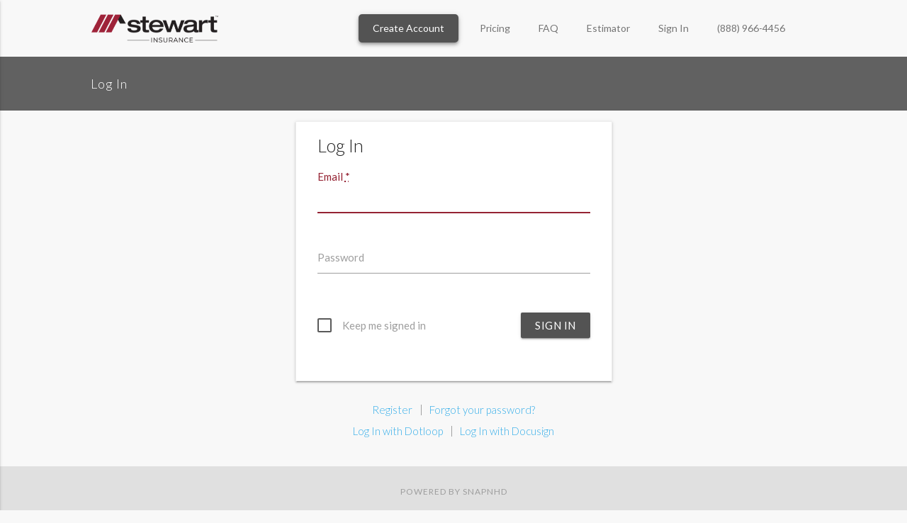

--- FILE ---
content_type: text/html; charset=utf-8
request_url: https://www.stewartnhd.com/login
body_size: 1881
content:
<!DOCTYPE html><html><head><title>StewartNHD - Comprehensive NHD Reports Delivered in a Snap</title><meta name="csrf-param" content="authenticity_token" />
<meta name="csrf-token" content="VtB-KYMJrGwuYgDqfo2tx59iGtdoR_5A6UErsHtsIDD3yfTNmhPfg5930xzii5pTHNRY4jfZE6oiNhdllBUMYA" /><meta name="action-cable-url" content="/cable" /><link href="//fonts.googleapis.com/css?family=Lato:300,400,700,900&amp;display=swap" rel="stylesheet" /><link href="//fonts.googleapis.com/icon?family=Material+Icons" rel="stylesheet" /><link href="https://www.stewartnhd.com/login" rel="canonical" /><meta content="width=device-width, initial-scale=1" name="viewport" /><meta name="google" value="notranslate" /><meta content="production" name="rails-env" /><meta content="true" name="rails-legacy" /><link rel="stylesheet" href="/assets/stewartnhd/application-979e6be3bfd0a20b6d6dc4e510bbe74ed47ea8965205256343edf3972297789a.css" media="all" data-turbo-track="dynamic" /><script src="/assets/application-a4bd0bfd1d4f2fca06e44b20500c9a654ae0febf318105ceaa7acc299de536d2.js"></script><!-- Google Tag Manager -->
<script>(function(w,d,s,l,i){w[l]=w[l]||[];w[l].push({'gtm.start':
new Date().getTime(),event:'gtm.js'});var f=d.getElementsByTagName(s)[0],
j=d.createElement(s),dl=l!='dataLayer'?'&l='+l:'';j.async=true;j.src=
'https://www.googletagmanager.com/gtm.js?id='+i+dl;f.parentNode.insertBefore(j,f);
})(window,document,'script','dataLayer','GTM-WFHG65G');</script>
<!-- End Google Tag Manager -->
  <script async src="https://www.googletagmanager.com/gtag/js?id=G-CCHZ8MWBLY"></script>
  <script>
    window.dataLayer = window.dataLayer || [];
    function gtag(){dataLayer.push(arguments);}
    gtag('js', new Date());

    gtag('config', 'G-CCHZ8MWBLY');
  </script>

<script src="https://api.mapbox.com/mapbox-gl-js/v1.11.1/mapbox-gl.js"></script>
<link href="https://api.mapbox.com/mapbox-gl-js/v1.11.1/mapbox-gl.css" rel="stylesheet" />
<link rel="apple-touch-icon" sizes="180x180" href="/stewartnhd/apple-touch-icon.png">
<link rel="icon" type="image/png" href="/stewartnhd/favicon-32x32.png" sizes="32x32">
<link rel="icon" type="image/png" href="/stewartnhd/favicon-16x16.png" sizes="16x16">
<script src="https://js.stripe.com/v3/" type="text/javascript"></script><script src="/vite/assets/application-CeeRPJ3K.js" crossorigin="anonymous" type="module" defer="defer" data-turbo-track="dynamic"></script><link rel="stylesheet" href="/vite/assets/application-DNMgn1Ca.css" media="screen" defer="defer" data-turbo-track="dynamic" />
<link rel="stylesheet" href="/vite/assets/application-D4XqwcgW.css" media="screen" defer="defer" data-turbo-track="dynamic" /></head><body class="stewartnhd sessions new logged-out legacy"><!-- Google Tag Manager (noscript) -->
<noscript><iframe src="https://www.googletagmanager.com/ns.html?id=GTM-WFHG65G"
height="0" width="0" style="display:none;visibility:hidden"></iframe></noscript>
<!-- End Google Tag Manager (noscript) -->
<div id="top"></div><header class="legacy"><nav role="navigation"><div class="nav-wrapper container"><a class="button-collapse" data-activates="nav-mobile" href="#"><i class="material-icons">menu</i></a><ul class="right hide-on-med-and-down" id="nav-main"><li class="signup"><a class="z-depth-2" href="/register">Create Account</a></li><li><a href="/pricing">Pricing</a></li><li><a href="/faq">FAQ</a></li><li><a href="/tax-estimator">Estimator</a></li><li><a href="/login">Sign In</a></li><li class="phone"><a class="hoverable-support-phone" href="tel:8889664456"></a></li></ul><ul class="side-nav" id="nav-mobile"><li class="signup"><a class="z-depth-2" href="/register">Create Account</a></li><li><a href="/pricing">Pricing</a></li><li><a href="/faq">FAQ</a></li><li><a href="/tax-estimator">Estimator</a></li><li><a href="/login">Sign In</a></li><li class="phone"><a class="hoverable-support-phone" href="tel:8889664456"></a></li></ul><div class="logo-container"><a href="/"><img src="/assets/stewartnhd/logo-71753b713d1a9e088ebd38371cff8a1606e15b066a9ed2832e621aed305cb8c0.png" /></a></div></div></nav></header><div class="subheader"><div class="container"><p class="left">Log In</p></div></div><main role="main"><div class="div blur"></div><div class="container"><div class="section center-align"><div class="auth-wrapper z-depth-1"><h2 class="left-align">Log In</h2><div class="row left-align"><div class="col s12"><form data-turbo="false" class="simple_form new_user" id="new_user" novalidate="novalidate" action="/users/sign_in" accept-charset="UTF-8" method="post"><input type="hidden" name="authenticity_token" value="TSFO_3GZmiUjH_DT04tvOKtkzvk5OZdepJ7H6AXIbEOSl04dOJTm9AvesQ0s8VebLZsoA6xaJNk-pUP7BPMfhg" autocomplete="off" /><div class="row"><div data-turbo="false" class="input-field email required user_email col s12"><input class="string email required" autofocus="autofocus" type="email" value="" name="user[email]" id="user_email" /><label class="email required" for="user_email">Email <abbr title="required">*</abbr></label></div><div data-turbo="false" class="input-field password optional user_password col s12"><input class="password optional" type="password" name="user[password]" id="user_password" /><label class="password optional" for="user_password">Password</label></div></div><div class="row"><div class="col s6"><div data-turbo="false" class="input-field boolean optional user_remember_me"><input name="user[remember_me]" type="hidden" value="0" autocomplete="off" /><input class="boolean optional filled-in" type="checkbox" value="1" name="user[remember_me]" id="user_remember_me" /><label class="boolean optional" for="user_remember_me">Keep me signed in</label></div></div><div class="col s6"><div class="actions right"><button class="btn waves-effect waves-light" name="btn_login" type="submit"> Sign In</button></div></div></div></form></div></div></div><div class="auth-links"><a href="/register">Register</a><div class="separator"></div><a href="/users/password/new">Forgot your password?</a></div><div class="auth-links provider"><a href="/users/auth/dotloop">Log In with Dotloop</a><div class="separator"></div><a href="/users/auth/docusign">Log In with Docusign</a></div></div></div></main><footer><div class="container"><div class="row"><div class="col s12"><p class="powered-by">Powered by SnapNHD</p></div></div><div class="row"><div class="col s12"><p class="address left hide-on-small-and-down">StewartNHD 1360 Post Oak, Suite 100 MC 10-2, Houston, TX 77056</p><div class="links footer-links"><a href="/pricing">Pricing</a><a href="/resources">Resources</a></div></div></div></div></footer></body></html>

--- FILE ---
content_type: text/css
request_url: https://www.stewartnhd.com/assets/stewartnhd/application-979e6be3bfd0a20b6d6dc4e510bbe74ed47ea8965205256343edf3972297789a.css
body_size: 89588
content:
.materialize-red{background-color:#e51c23 !important}.materialize-red-text{color:#e51c23 !important}.materialize-red.lighten-5{background-color:#fdeaeb !important}.materialize-red-text.text-lighten-5{color:#fdeaeb !important}.materialize-red.lighten-4{background-color:#f8c1c3 !important}.materialize-red-text.text-lighten-4{color:#f8c1c3 !important}.materialize-red.lighten-3{background-color:#f3989b !important}.materialize-red-text.text-lighten-3{color:#f3989b !important}.materialize-red.lighten-2{background-color:#ee6e73 !important}.materialize-red-text.text-lighten-2{color:#ee6e73 !important}.materialize-red.lighten-1{background-color:#ea454b !important}.materialize-red-text.text-lighten-1{color:#ea454b !important}.materialize-red.darken-1{background-color:#d0181e !important}.materialize-red-text.text-darken-1{color:#d0181e !important}.materialize-red.darken-2{background-color:#b9151b !important}.materialize-red-text.text-darken-2{color:#b9151b !important}.materialize-red.darken-3{background-color:#a21318 !important}.materialize-red-text.text-darken-3{color:#a21318 !important}.materialize-red.darken-4{background-color:#8b1014 !important}.materialize-red-text.text-darken-4{color:#8b1014 !important}.red{background-color:#F44336 !important}.red-text{color:#F44336 !important}.red.lighten-5{background-color:#FFEBEE !important}.red-text.text-lighten-5{color:#FFEBEE !important}.red.lighten-4{background-color:#FFCDD2 !important}.red-text.text-lighten-4{color:#FFCDD2 !important}.red.lighten-3{background-color:#EF9A9A !important}.red-text.text-lighten-3{color:#EF9A9A !important}.red.lighten-2{background-color:#E57373 !important}.red-text.text-lighten-2{color:#E57373 !important}.red.lighten-1{background-color:#EF5350 !important}.red-text.text-lighten-1{color:#EF5350 !important}.red.darken-1{background-color:#E53935 !important}.red-text.text-darken-1{color:#E53935 !important}.red.darken-2{background-color:#D32F2F !important}.red-text.text-darken-2{color:#D32F2F !important}.red.darken-3{background-color:#C62828 !important}.red-text.text-darken-3{color:#C62828 !important}.red.darken-4{background-color:#B71C1C !important}.red-text.text-darken-4{color:#B71C1C !important}.red.accent-1{background-color:#FF8A80 !important}.red-text.text-accent-1{color:#FF8A80 !important}.red.accent-2{background-color:#FF5252 !important}.red-text.text-accent-2{color:#FF5252 !important}.red.accent-3{background-color:#FF1744 !important}.red-text.text-accent-3{color:#FF1744 !important}.red.accent-4{background-color:#D50000 !important}.red-text.text-accent-4{color:#D50000 !important}.pink{background-color:#e91e63 !important}.pink-text{color:#e91e63 !important}.pink.lighten-5{background-color:#fce4ec !important}.pink-text.text-lighten-5{color:#fce4ec !important}.pink.lighten-4{background-color:#f8bbd0 !important}.pink-text.text-lighten-4{color:#f8bbd0 !important}.pink.lighten-3{background-color:#f48fb1 !important}.pink-text.text-lighten-3{color:#f48fb1 !important}.pink.lighten-2{background-color:#f06292 !important}.pink-text.text-lighten-2{color:#f06292 !important}.pink.lighten-1{background-color:#ec407a !important}.pink-text.text-lighten-1{color:#ec407a !important}.pink.darken-1{background-color:#d81b60 !important}.pink-text.text-darken-1{color:#d81b60 !important}.pink.darken-2{background-color:#c2185b !important}.pink-text.text-darken-2{color:#c2185b !important}.pink.darken-3{background-color:#ad1457 !important}.pink-text.text-darken-3{color:#ad1457 !important}.pink.darken-4{background-color:#880e4f !important}.pink-text.text-darken-4{color:#880e4f !important}.pink.accent-1{background-color:#ff80ab !important}.pink-text.text-accent-1{color:#ff80ab !important}.pink.accent-2{background-color:#ff4081 !important}.pink-text.text-accent-2{color:#ff4081 !important}.pink.accent-3{background-color:#f50057 !important}.pink-text.text-accent-3{color:#f50057 !important}.pink.accent-4{background-color:#c51162 !important}.pink-text.text-accent-4{color:#c51162 !important}.purple{background-color:#9c27b0 !important}.purple-text{color:#9c27b0 !important}.purple.lighten-5{background-color:#f3e5f5 !important}.purple-text.text-lighten-5{color:#f3e5f5 !important}.purple.lighten-4{background-color:#e1bee7 !important}.purple-text.text-lighten-4{color:#e1bee7 !important}.purple.lighten-3{background-color:#ce93d8 !important}.purple-text.text-lighten-3{color:#ce93d8 !important}.purple.lighten-2{background-color:#ba68c8 !important}.purple-text.text-lighten-2{color:#ba68c8 !important}.purple.lighten-1{background-color:#ab47bc !important}.purple-text.text-lighten-1{color:#ab47bc !important}.purple.darken-1{background-color:#8e24aa !important}.purple-text.text-darken-1{color:#8e24aa !important}.purple.darken-2{background-color:#7b1fa2 !important}.purple-text.text-darken-2{color:#7b1fa2 !important}.purple.darken-3{background-color:#6a1b9a !important}.purple-text.text-darken-3{color:#6a1b9a !important}.purple.darken-4{background-color:#4a148c !important}.purple-text.text-darken-4{color:#4a148c !important}.purple.accent-1{background-color:#ea80fc !important}.purple-text.text-accent-1{color:#ea80fc !important}.purple.accent-2{background-color:#e040fb !important}.purple-text.text-accent-2{color:#e040fb !important}.purple.accent-3{background-color:#d500f9 !important}.purple-text.text-accent-3{color:#d500f9 !important}.purple.accent-4{background-color:#aa00ff !important}.purple-text.text-accent-4{color:#aa00ff !important}.deep-purple{background-color:#673ab7 !important}.deep-purple-text{color:#673ab7 !important}.deep-purple.lighten-5{background-color:#ede7f6 !important}.deep-purple-text.text-lighten-5{color:#ede7f6 !important}.deep-purple.lighten-4{background-color:#d1c4e9 !important}.deep-purple-text.text-lighten-4{color:#d1c4e9 !important}.deep-purple.lighten-3{background-color:#b39ddb !important}.deep-purple-text.text-lighten-3{color:#b39ddb !important}.deep-purple.lighten-2{background-color:#9575cd !important}.deep-purple-text.text-lighten-2{color:#9575cd !important}.deep-purple.lighten-1{background-color:#7e57c2 !important}.deep-purple-text.text-lighten-1{color:#7e57c2 !important}.deep-purple.darken-1{background-color:#5e35b1 !important}.deep-purple-text.text-darken-1{color:#5e35b1 !important}.deep-purple.darken-2{background-color:#512da8 !important}.deep-purple-text.text-darken-2{color:#512da8 !important}.deep-purple.darken-3{background-color:#4527a0 !important}.deep-purple-text.text-darken-3{color:#4527a0 !important}.deep-purple.darken-4{background-color:#311b92 !important}.deep-purple-text.text-darken-4{color:#311b92 !important}.deep-purple.accent-1{background-color:#b388ff !important}.deep-purple-text.text-accent-1{color:#b388ff !important}.deep-purple.accent-2{background-color:#7c4dff !important}.deep-purple-text.text-accent-2{color:#7c4dff !important}.deep-purple.accent-3{background-color:#651fff !important}.deep-purple-text.text-accent-3{color:#651fff !important}.deep-purple.accent-4{background-color:#6200ea !important}.deep-purple-text.text-accent-4{color:#6200ea !important}.indigo{background-color:#3f51b5 !important}.indigo-text{color:#3f51b5 !important}.indigo.lighten-5{background-color:#e8eaf6 !important}.indigo-text.text-lighten-5{color:#e8eaf6 !important}.indigo.lighten-4{background-color:#c5cae9 !important}.indigo-text.text-lighten-4{color:#c5cae9 !important}.indigo.lighten-3{background-color:#9fa8da !important}.indigo-text.text-lighten-3{color:#9fa8da !important}.indigo.lighten-2{background-color:#7986cb !important}.indigo-text.text-lighten-2{color:#7986cb !important}.indigo.lighten-1{background-color:#5c6bc0 !important}.indigo-text.text-lighten-1{color:#5c6bc0 !important}.indigo.darken-1{background-color:#3949ab !important}.indigo-text.text-darken-1{color:#3949ab !important}.indigo.darken-2{background-color:#303f9f !important}.indigo-text.text-darken-2{color:#303f9f !important}.indigo.darken-3{background-color:#283593 !important}.indigo-text.text-darken-3{color:#283593 !important}.indigo.darken-4{background-color:#1a237e !important}.indigo-text.text-darken-4{color:#1a237e !important}.indigo.accent-1{background-color:#8c9eff !important}.indigo-text.text-accent-1{color:#8c9eff !important}.indigo.accent-2{background-color:#536dfe !important}.indigo-text.text-accent-2{color:#536dfe !important}.indigo.accent-3{background-color:#3d5afe !important}.indigo-text.text-accent-3{color:#3d5afe !important}.indigo.accent-4{background-color:#304ffe !important}.indigo-text.text-accent-4{color:#304ffe !important}.blue{background-color:#2196F3 !important}.blue-text{color:#2196F3 !important}.blue.lighten-5{background-color:#E3F2FD !important}.blue-text.text-lighten-5{color:#E3F2FD !important}.blue.lighten-4{background-color:#BBDEFB !important}.blue-text.text-lighten-4{color:#BBDEFB !important}.blue.lighten-3{background-color:#90CAF9 !important}.blue-text.text-lighten-3{color:#90CAF9 !important}.blue.lighten-2{background-color:#64B5F6 !important}.blue-text.text-lighten-2{color:#64B5F6 !important}.blue.lighten-1{background-color:#42A5F5 !important}.blue-text.text-lighten-1{color:#42A5F5 !important}.blue.darken-1{background-color:#1E88E5 !important}.blue-text.text-darken-1{color:#1E88E5 !important}.blue.darken-2{background-color:#1976D2 !important}.blue-text.text-darken-2{color:#1976D2 !important}.blue.darken-3{background-color:#1565C0 !important}.blue-text.text-darken-3{color:#1565C0 !important}.blue.darken-4{background-color:#0D47A1 !important}.blue-text.text-darken-4{color:#0D47A1 !important}.blue.accent-1{background-color:#82B1FF !important}.blue-text.text-accent-1{color:#82B1FF !important}.blue.accent-2{background-color:#448AFF !important}.blue-text.text-accent-2{color:#448AFF !important}.blue.accent-3{background-color:#2979FF !important}.blue-text.text-accent-3{color:#2979FF !important}.blue.accent-4{background-color:#2962FF !important}.blue-text.text-accent-4{color:#2962FF !important}.light-blue{background-color:#03a9f4 !important}.light-blue-text{color:#03a9f4 !important}.light-blue.lighten-5{background-color:#e1f5fe !important}.light-blue-text.text-lighten-5{color:#e1f5fe !important}.light-blue.lighten-4{background-color:#b3e5fc !important}.light-blue-text.text-lighten-4{color:#b3e5fc !important}.light-blue.lighten-3{background-color:#81d4fa !important}.light-blue-text.text-lighten-3{color:#81d4fa !important}.light-blue.lighten-2{background-color:#4fc3f7 !important}.light-blue-text.text-lighten-2{color:#4fc3f7 !important}.light-blue.lighten-1{background-color:#29b6f6 !important}.light-blue-text.text-lighten-1{color:#29b6f6 !important}.light-blue.darken-1{background-color:#039be5 !important}.light-blue-text.text-darken-1{color:#039be5 !important}.light-blue.darken-2{background-color:#0288d1 !important}.light-blue-text.text-darken-2{color:#0288d1 !important}.light-blue.darken-3{background-color:#0277bd !important}.light-blue-text.text-darken-3{color:#0277bd !important}.light-blue.darken-4{background-color:#01579b !important}.light-blue-text.text-darken-4{color:#01579b !important}.light-blue.accent-1{background-color:#80d8ff !important}.light-blue-text.text-accent-1{color:#80d8ff !important}.light-blue.accent-2{background-color:#40c4ff !important}.light-blue-text.text-accent-2{color:#40c4ff !important}.light-blue.accent-3{background-color:#00b0ff !important}.light-blue-text.text-accent-3{color:#00b0ff !important}.light-blue.accent-4{background-color:#0091ea !important}.light-blue-text.text-accent-4{color:#0091ea !important}.cyan{background-color:#00bcd4 !important}.cyan-text{color:#00bcd4 !important}.cyan.lighten-5{background-color:#e0f7fa !important}.cyan-text.text-lighten-5{color:#e0f7fa !important}.cyan.lighten-4{background-color:#b2ebf2 !important}.cyan-text.text-lighten-4{color:#b2ebf2 !important}.cyan.lighten-3{background-color:#80deea !important}.cyan-text.text-lighten-3{color:#80deea !important}.cyan.lighten-2{background-color:#4dd0e1 !important}.cyan-text.text-lighten-2{color:#4dd0e1 !important}.cyan.lighten-1{background-color:#26c6da !important}.cyan-text.text-lighten-1{color:#26c6da !important}.cyan.darken-1{background-color:#00acc1 !important}.cyan-text.text-darken-1{color:#00acc1 !important}.cyan.darken-2{background-color:#0097a7 !important}.cyan-text.text-darken-2{color:#0097a7 !important}.cyan.darken-3{background-color:#00838f !important}.cyan-text.text-darken-3{color:#00838f !important}.cyan.darken-4{background-color:#006064 !important}.cyan-text.text-darken-4{color:#006064 !important}.cyan.accent-1{background-color:#84ffff !important}.cyan-text.text-accent-1{color:#84ffff !important}.cyan.accent-2{background-color:#18ffff !important}.cyan-text.text-accent-2{color:#18ffff !important}.cyan.accent-3{background-color:#00e5ff !important}.cyan-text.text-accent-3{color:#00e5ff !important}.cyan.accent-4{background-color:#00b8d4 !important}.cyan-text.text-accent-4{color:#00b8d4 !important}.teal{background-color:#009688 !important}.teal-text{color:#009688 !important}.teal.lighten-5{background-color:#e0f2f1 !important}.teal-text.text-lighten-5{color:#e0f2f1 !important}.teal.lighten-4{background-color:#b2dfdb !important}.teal-text.text-lighten-4{color:#b2dfdb !important}.teal.lighten-3{background-color:#80cbc4 !important}.teal-text.text-lighten-3{color:#80cbc4 !important}.teal.lighten-2{background-color:#4db6ac !important}.teal-text.text-lighten-2{color:#4db6ac !important}.teal.lighten-1{background-color:#26a69a !important}.teal-text.text-lighten-1{color:#26a69a !important}.teal.darken-1{background-color:#00897b !important}.teal-text.text-darken-1{color:#00897b !important}.teal.darken-2{background-color:#00796b !important}.teal-text.text-darken-2{color:#00796b !important}.teal.darken-3{background-color:#00695c !important}.teal-text.text-darken-3{color:#00695c !important}.teal.darken-4{background-color:#004d40 !important}.teal-text.text-darken-4{color:#004d40 !important}.teal.accent-1{background-color:#a7ffeb !important}.teal-text.text-accent-1{color:#a7ffeb !important}.teal.accent-2{background-color:#64ffda !important}.teal-text.text-accent-2{color:#64ffda !important}.teal.accent-3{background-color:#1de9b6 !important}.teal-text.text-accent-3{color:#1de9b6 !important}.teal.accent-4{background-color:#00bfa5 !important}.teal-text.text-accent-4{color:#00bfa5 !important}.green{background-color:#4CAF50 !important}.green-text{color:#4CAF50 !important}.green.lighten-5{background-color:#E8F5E9 !important}.green-text.text-lighten-5{color:#E8F5E9 !important}.green.lighten-4{background-color:#C8E6C9 !important}.green-text.text-lighten-4{color:#C8E6C9 !important}.green.lighten-3{background-color:#A5D6A7 !important}.green-text.text-lighten-3{color:#A5D6A7 !important}.green.lighten-2{background-color:#81C784 !important}.green-text.text-lighten-2{color:#81C784 !important}.green.lighten-1{background-color:#66BB6A !important}.green-text.text-lighten-1{color:#66BB6A !important}.green.darken-1{background-color:#43A047 !important}.green-text.text-darken-1{color:#43A047 !important}.green.darken-2{background-color:#388E3C !important}.green-text.text-darken-2{color:#388E3C !important}.green.darken-3{background-color:#2E7D32 !important}.green-text.text-darken-3{color:#2E7D32 !important}.green.darken-4{background-color:#1B5E20 !important}.green-text.text-darken-4{color:#1B5E20 !important}.green.accent-1{background-color:#B9F6CA !important}.green-text.text-accent-1{color:#B9F6CA !important}.green.accent-2{background-color:#69F0AE !important}.green-text.text-accent-2{color:#69F0AE !important}.green.accent-3{background-color:#00E676 !important}.green-text.text-accent-3{color:#00E676 !important}.green.accent-4{background-color:#00C853 !important}.green-text.text-accent-4{color:#00C853 !important}.light-green{background-color:#8bc34a !important}.light-green-text{color:#8bc34a !important}.light-green.lighten-5{background-color:#f1f8e9 !important}.light-green-text.text-lighten-5{color:#f1f8e9 !important}.light-green.lighten-4{background-color:#dcedc8 !important}.light-green-text.text-lighten-4{color:#dcedc8 !important}.light-green.lighten-3{background-color:#c5e1a5 !important}.light-green-text.text-lighten-3{color:#c5e1a5 !important}.light-green.lighten-2{background-color:#aed581 !important}.light-green-text.text-lighten-2{color:#aed581 !important}.light-green.lighten-1{background-color:#9ccc65 !important}.light-green-text.text-lighten-1{color:#9ccc65 !important}.light-green.darken-1{background-color:#7cb342 !important}.light-green-text.text-darken-1{color:#7cb342 !important}.light-green.darken-2{background-color:#689f38 !important}.light-green-text.text-darken-2{color:#689f38 !important}.light-green.darken-3{background-color:#558b2f !important}.light-green-text.text-darken-3{color:#558b2f !important}.light-green.darken-4{background-color:#33691e !important}.light-green-text.text-darken-4{color:#33691e !important}.light-green.accent-1{background-color:#ccff90 !important}.light-green-text.text-accent-1{color:#ccff90 !important}.light-green.accent-2{background-color:#b2ff59 !important}.light-green-text.text-accent-2{color:#b2ff59 !important}.light-green.accent-3{background-color:#76ff03 !important}.light-green-text.text-accent-3{color:#76ff03 !important}.light-green.accent-4{background-color:#64dd17 !important}.light-green-text.text-accent-4{color:#64dd17 !important}.lime{background-color:#cddc39 !important}.lime-text{color:#cddc39 !important}.lime.lighten-5{background-color:#f9fbe7 !important}.lime-text.text-lighten-5{color:#f9fbe7 !important}.lime.lighten-4{background-color:#f0f4c3 !important}.lime-text.text-lighten-4{color:#f0f4c3 !important}.lime.lighten-3{background-color:#e6ee9c !important}.lime-text.text-lighten-3{color:#e6ee9c !important}.lime.lighten-2{background-color:#dce775 !important}.lime-text.text-lighten-2{color:#dce775 !important}.lime.lighten-1{background-color:#d4e157 !important}.lime-text.text-lighten-1{color:#d4e157 !important}.lime.darken-1{background-color:#c0ca33 !important}.lime-text.text-darken-1{color:#c0ca33 !important}.lime.darken-2{background-color:#afb42b !important}.lime-text.text-darken-2{color:#afb42b !important}.lime.darken-3{background-color:#9e9d24 !important}.lime-text.text-darken-3{color:#9e9d24 !important}.lime.darken-4{background-color:#827717 !important}.lime-text.text-darken-4{color:#827717 !important}.lime.accent-1{background-color:#f4ff81 !important}.lime-text.text-accent-1{color:#f4ff81 !important}.lime.accent-2{background-color:#eeff41 !important}.lime-text.text-accent-2{color:#eeff41 !important}.lime.accent-3{background-color:#c6ff00 !important}.lime-text.text-accent-3{color:#c6ff00 !important}.lime.accent-4{background-color:#aeea00 !important}.lime-text.text-accent-4{color:#aeea00 !important}.yellow{background-color:#ffeb3b !important}.yellow-text{color:#ffeb3b !important}.yellow.lighten-5{background-color:#fffde7 !important}.yellow-text.text-lighten-5{color:#fffde7 !important}.yellow.lighten-4{background-color:#fff9c4 !important}.yellow-text.text-lighten-4{color:#fff9c4 !important}.yellow.lighten-3{background-color:#fff59d !important}.yellow-text.text-lighten-3{color:#fff59d !important}.yellow.lighten-2{background-color:#fff176 !important}.yellow-text.text-lighten-2{color:#fff176 !important}.yellow.lighten-1{background-color:#ffee58 !important}.yellow-text.text-lighten-1{color:#ffee58 !important}.yellow.darken-1{background-color:#fdd835 !important}.yellow-text.text-darken-1{color:#fdd835 !important}.yellow.darken-2{background-color:#fbc02d !important}.yellow-text.text-darken-2{color:#fbc02d !important}.yellow.darken-3{background-color:#f9a825 !important}.yellow-text.text-darken-3{color:#f9a825 !important}.yellow.darken-4{background-color:#f57f17 !important}.yellow-text.text-darken-4{color:#f57f17 !important}.yellow.accent-1{background-color:#ffff8d !important}.yellow-text.text-accent-1{color:#ffff8d !important}.yellow.accent-2{background-color:#ffff00 !important}.yellow-text.text-accent-2{color:#ffff00 !important}.yellow.accent-3{background-color:#ffea00 !important}.yellow-text.text-accent-3{color:#ffea00 !important}.yellow.accent-4{background-color:#ffd600 !important}.yellow-text.text-accent-4{color:#ffd600 !important}.amber{background-color:#ffc107 !important}.amber-text{color:#ffc107 !important}.amber.lighten-5{background-color:#fff8e1 !important}.amber-text.text-lighten-5{color:#fff8e1 !important}.amber.lighten-4{background-color:#ffecb3 !important}.amber-text.text-lighten-4{color:#ffecb3 !important}.amber.lighten-3{background-color:#ffe082 !important}.amber-text.text-lighten-3{color:#ffe082 !important}.amber.lighten-2{background-color:#ffd54f !important}.amber-text.text-lighten-2{color:#ffd54f !important}.amber.lighten-1{background-color:#ffca28 !important}.amber-text.text-lighten-1{color:#ffca28 !important}.amber.darken-1{background-color:#ffb300 !important}.amber-text.text-darken-1{color:#ffb300 !important}.amber.darken-2{background-color:#ffa000 !important}.amber-text.text-darken-2{color:#ffa000 !important}.amber.darken-3{background-color:#ff8f00 !important}.amber-text.text-darken-3{color:#ff8f00 !important}.amber.darken-4{background-color:#ff6f00 !important}.amber-text.text-darken-4{color:#ff6f00 !important}.amber.accent-1{background-color:#ffe57f !important}.amber-text.text-accent-1{color:#ffe57f !important}.amber.accent-2{background-color:#ffd740 !important}.amber-text.text-accent-2{color:#ffd740 !important}.amber.accent-3{background-color:#ffc400 !important}.amber-text.text-accent-3{color:#ffc400 !important}.amber.accent-4{background-color:#ffab00 !important}.amber-text.text-accent-4{color:#ffab00 !important}.orange{background-color:#ff9800 !important}.orange-text{color:#ff9800 !important}.orange.lighten-5{background-color:#fff3e0 !important}.orange-text.text-lighten-5{color:#fff3e0 !important}.orange.lighten-4{background-color:#ffe0b2 !important}.orange-text.text-lighten-4{color:#ffe0b2 !important}.orange.lighten-3{background-color:#ffcc80 !important}.orange-text.text-lighten-3{color:#ffcc80 !important}.orange.lighten-2{background-color:#ffb74d !important}.orange-text.text-lighten-2{color:#ffb74d !important}.orange.lighten-1{background-color:#ffa726 !important}.orange-text.text-lighten-1{color:#ffa726 !important}.orange.darken-1{background-color:#fb8c00 !important}.orange-text.text-darken-1{color:#fb8c00 !important}.orange.darken-2{background-color:#f57c00 !important}.orange-text.text-darken-2{color:#f57c00 !important}.orange.darken-3{background-color:#ef6c00 !important}.orange-text.text-darken-3{color:#ef6c00 !important}.orange.darken-4{background-color:#e65100 !important}.orange-text.text-darken-4{color:#e65100 !important}.orange.accent-1{background-color:#ffd180 !important}.orange-text.text-accent-1{color:#ffd180 !important}.orange.accent-2{background-color:#ffab40 !important}.orange-text.text-accent-2{color:#ffab40 !important}.orange.accent-3{background-color:#ff9100 !important}.orange-text.text-accent-3{color:#ff9100 !important}.orange.accent-4{background-color:#ff6d00 !important}.orange-text.text-accent-4{color:#ff6d00 !important}.deep-orange{background-color:#ff5722 !important}.deep-orange-text{color:#ff5722 !important}.deep-orange.lighten-5{background-color:#fbe9e7 !important}.deep-orange-text.text-lighten-5{color:#fbe9e7 !important}.deep-orange.lighten-4{background-color:#ffccbc !important}.deep-orange-text.text-lighten-4{color:#ffccbc !important}.deep-orange.lighten-3{background-color:#ffab91 !important}.deep-orange-text.text-lighten-3{color:#ffab91 !important}.deep-orange.lighten-2{background-color:#ff8a65 !important}.deep-orange-text.text-lighten-2{color:#ff8a65 !important}.deep-orange.lighten-1{background-color:#ff7043 !important}.deep-orange-text.text-lighten-1{color:#ff7043 !important}.deep-orange.darken-1{background-color:#f4511e !important}.deep-orange-text.text-darken-1{color:#f4511e !important}.deep-orange.darken-2{background-color:#e64a19 !important}.deep-orange-text.text-darken-2{color:#e64a19 !important}.deep-orange.darken-3{background-color:#d84315 !important}.deep-orange-text.text-darken-3{color:#d84315 !important}.deep-orange.darken-4{background-color:#bf360c !important}.deep-orange-text.text-darken-4{color:#bf360c !important}.deep-orange.accent-1{background-color:#ff9e80 !important}.deep-orange-text.text-accent-1{color:#ff9e80 !important}.deep-orange.accent-2{background-color:#ff6e40 !important}.deep-orange-text.text-accent-2{color:#ff6e40 !important}.deep-orange.accent-3{background-color:#ff3d00 !important}.deep-orange-text.text-accent-3{color:#ff3d00 !important}.deep-orange.accent-4{background-color:#dd2c00 !important}.deep-orange-text.text-accent-4{color:#dd2c00 !important}.brown{background-color:#795548 !important}.brown-text{color:#795548 !important}.brown.lighten-5{background-color:#efebe9 !important}.brown-text.text-lighten-5{color:#efebe9 !important}.brown.lighten-4{background-color:#d7ccc8 !important}.brown-text.text-lighten-4{color:#d7ccc8 !important}.brown.lighten-3{background-color:#bcaaa4 !important}.brown-text.text-lighten-3{color:#bcaaa4 !important}.brown.lighten-2{background-color:#a1887f !important}.brown-text.text-lighten-2{color:#a1887f !important}.brown.lighten-1{background-color:#8d6e63 !important}.brown-text.text-lighten-1{color:#8d6e63 !important}.brown.darken-1{background-color:#6d4c41 !important}.brown-text.text-darken-1{color:#6d4c41 !important}.brown.darken-2{background-color:#5d4037 !important}.brown-text.text-darken-2{color:#5d4037 !important}.brown.darken-3{background-color:#4e342e !important}.brown-text.text-darken-3{color:#4e342e !important}.brown.darken-4{background-color:#3e2723 !important}.brown-text.text-darken-4{color:#3e2723 !important}.blue-grey{background-color:#607d8b !important}.blue-grey-text{color:#607d8b !important}.blue-grey.lighten-5{background-color:#eceff1 !important}.blue-grey-text.text-lighten-5{color:#eceff1 !important}.blue-grey.lighten-4{background-color:#cfd8dc !important}.blue-grey-text.text-lighten-4{color:#cfd8dc !important}.blue-grey.lighten-3{background-color:#b0bec5 !important}.blue-grey-text.text-lighten-3{color:#b0bec5 !important}.blue-grey.lighten-2{background-color:#90a4ae !important}.blue-grey-text.text-lighten-2{color:#90a4ae !important}.blue-grey.lighten-1{background-color:#78909c !important}.blue-grey-text.text-lighten-1{color:#78909c !important}.blue-grey.darken-1{background-color:#546e7a !important}.blue-grey-text.text-darken-1{color:#546e7a !important}.blue-grey.darken-2{background-color:#455a64 !important}.blue-grey-text.text-darken-2{color:#455a64 !important}.blue-grey.darken-3{background-color:#37474f !important}.blue-grey-text.text-darken-3{color:#37474f !important}.blue-grey.darken-4{background-color:#263238 !important}.blue-grey-text.text-darken-4{color:#263238 !important}.grey{background-color:#9e9e9e !important}.grey-text{color:#9e9e9e !important}.grey.lighten-5{background-color:#fafafa !important}.grey-text.text-lighten-5{color:#fafafa !important}.grey.lighten-4{background-color:#f5f5f5 !important}.grey-text.text-lighten-4{color:#f5f5f5 !important}.grey.lighten-3{background-color:#eeeeee !important}.grey-text.text-lighten-3{color:#eeeeee !important}.grey.lighten-2{background-color:#e0e0e0 !important}.grey-text.text-lighten-2{color:#e0e0e0 !important}.grey.lighten-1{background-color:#bdbdbd !important}.grey-text.text-lighten-1{color:#bdbdbd !important}.grey.darken-1{background-color:#757575 !important}.grey-text.text-darken-1{color:#757575 !important}.grey.darken-2{background-color:#616161 !important}.grey-text.text-darken-2{color:#616161 !important}.grey.darken-3{background-color:#424242 !important}.grey-text.text-darken-3{color:#424242 !important}.grey.darken-4{background-color:#212121 !important}.grey-text.text-darken-4{color:#212121 !important}.black{background-color:#000000 !important}.black-text{color:#000000 !important}.white{background-color:#FFFFFF !important}.white-text{color:#FFFFFF !important}.transparent{background-color:transparent !important}.transparent-text{color:transparent !important}/*! normalize.css v3.0.3 | MIT License | github.com/necolas/normalize.css */html{font-family:sans-serif;-ms-text-size-adjust:100%;-webkit-text-size-adjust:100%}body{margin:0}article,aside,details,figcaption,figure,footer,header,hgroup,main,menu,nav,section,summary{display:block}audio,canvas,progress,video{display:inline-block;vertical-align:baseline}audio:not([controls]){display:none;height:0}[hidden],template{display:none}a{background-color:transparent}a:active,a:hover{outline:0}abbr[title]{border-bottom:1px dotted}b,strong{font-weight:bold}dfn{font-style:italic}h1{font-size:2em;margin:0.67em 0}mark{background:#ff0;color:#000}small{font-size:80%}sub,sup{font-size:75%;line-height:0;position:relative;vertical-align:baseline}sup{top:-0.5em}sub{bottom:-0.25em}img{border:0}svg:not(:root){overflow:hidden}figure{margin:1em 40px}hr{box-sizing:content-box;height:0}pre{overflow:auto}code,kbd,pre,samp{font-family:monospace, monospace;font-size:1em}button,input,optgroup,select,textarea{color:inherit;font:inherit;margin:0}button{overflow:visible}button,select{text-transform:none}button,html input[type="button"],input[type="reset"],input[type="submit"]{-webkit-appearance:button;cursor:pointer}button[disabled],html input[disabled]{cursor:default}button::-moz-focus-inner,input::-moz-focus-inner{border:0;padding:0}input{line-height:normal}input[type="checkbox"],input[type="radio"]{box-sizing:border-box;padding:0}input[type="number"]::-webkit-inner-spin-button,input[type="number"]::-webkit-outer-spin-button{height:auto}input[type="search"]{-webkit-appearance:textfield;box-sizing:content-box}input[type="search"]::-webkit-search-cancel-button,input[type="search"]::-webkit-search-decoration{-webkit-appearance:none}fieldset{border:1px solid #c0c0c0;margin:0 2px;padding:0.35em 0.625em 0.75em}legend{border:0;padding:0}textarea{overflow:auto}optgroup{font-weight:bold}table{border-collapse:collapse;border-spacing:0}td,th{padding:0}html{box-sizing:border-box}*,*:before,*:after{box-sizing:inherit}ul:not([class*='Polaris']):not(.browser-default){padding-left:0;list-style-type:none}ul:not([class*='Polaris']):not(.browser-default) li{list-style-type:none}a{color:#039be5;text-decoration:none;-webkit-tap-highlight-color:transparent}.valign-wrapper{display:flex;align-items:center}.valign-wrapper .valign{display:block}.clearfix{clear:both}.z-depth-0{box-shadow:none !important}.z-depth-1,.side-nav,.collapsible,.dropdown-content,.btn-floating,.btn,.btn-large,.toast,.card,.card-panel,nav{box-shadow:0 2px 2px 0 rgba(0,0,0,0.14),0 1px 5px 0 rgba(0,0,0,0.12),0 3px 1px -2px rgba(0,0,0,0.2)}.z-depth-1-half,.btn-floating:hover,.btn:hover,.btn-large:hover{box-shadow:0 3px 3px 0 rgba(0,0,0,0.14),0 1px 7px 0 rgba(0,0,0,0.12),0 3px 1px -1px rgba(0,0,0,0.2)}.z-depth-2{box-shadow:0 4px 5px 0 rgba(0,0,0,0.14),0 1px 10px 0 rgba(0,0,0,0.12),0 2px 4px -1px rgba(0,0,0,0.3)}.z-depth-3{box-shadow:0 6px 10px 0 rgba(0,0,0,0.14),0 1px 18px 0 rgba(0,0,0,0.12),0 3px 5px -1px rgba(0,0,0,0.3)}.z-depth-4,.modal{box-shadow:0 8px 10px 1px rgba(0,0,0,0.14),0 3px 14px 2px rgba(0,0,0,0.12),0 5px 5px -3px rgba(0,0,0,0.3)}.z-depth-5{box-shadow:0 16px 24px 2px rgba(0,0,0,0.14),0 6px 30px 5px rgba(0,0,0,0.12),0 8px 10px -5px rgba(0,0,0,0.3)}.hoverable{transition:box-shadow .25s;box-shadow:0}.hoverable:hover{transition:box-shadow .25s;box-shadow:0 8px 17px 0 rgba(0,0,0,0.2),0 6px 20px 0 rgba(0,0,0,0.19)}.divider{height:1px;overflow:hidden;background-color:#e0e0e0}blockquote:not([class*='Polaris']){margin:20px 0;padding-left:1.5rem;border-left:5px solid #952333}i:not([class*='Polaris']){line-height:inherit}i.left:not([class*='Polaris']){float:left;margin-right:15px}i.right:not([class*='Polaris']){float:right;margin-left:15px}i.tiny:not([class*='Polaris']){font-size:1rem}i.small:not([class*='Polaris']){font-size:2rem}i.medium:not([class*='Polaris']){font-size:4rem}i.large:not([class*='Polaris']){font-size:6rem}img.responsive-img,video.responsive-video{max-width:100%;height:auto}.pagination li{display:inline-block;border-radius:2px;text-align:center;vertical-align:top;height:30px}.pagination li a{color:#444;display:inline-block;font-size:1.2rem;padding:0 10px;line-height:30px}.pagination li.active a{color:#fff}.pagination li.active{background-color:#952333}.pagination li.disabled a{cursor:default;color:#999}.pagination li i{font-size:2rem}.pagination li.pages ul li{display:inline-block;float:none}@media only screen and (max-width: 992px){.pagination{width:100%}.pagination li.prev,.pagination li.next{width:10%}.pagination li.pages{width:80%;overflow:hidden;white-space:nowrap}}.breadcrumb{font-size:18px;color:rgba(255,255,255,0.7)}.breadcrumb i,.breadcrumb [class^="mdi-"],.breadcrumb [class*="mdi-"],.breadcrumb i.material-icons{display:inline-block;float:left;font-size:24px}.breadcrumb:before{content:'\E5CC';color:rgba(255,255,255,0.7);vertical-align:top;display:inline-block;font-family:'Material Icons';font-weight:normal;font-style:normal;font-size:25px;margin:0 10px 0 8px;-webkit-font-smoothing:antialiased}.breadcrumb:first-child:before{display:none}.breadcrumb:last-child{color:#fff}.parallax-container{position:relative;overflow:hidden;height:500px}.parallax{position:absolute;top:0;left:0;right:0;bottom:0;z-index:-1}.parallax img{display:none;position:absolute;left:50%;bottom:0;min-width:100%;min-height:100%;-webkit-transform:translate3d(0, 0, 0);transform:translate3d(0, 0, 0);transform:translateX(-50%)}.pin-top,.pin-bottom{position:relative}.pinned{position:fixed !important}ul.staggered-list li{opacity:0}.fade-in{opacity:0;transform-origin:0 50%}@media only screen and (max-width: 600px){.hide-on-small-only,.hide-on-small-and-down{display:none !important}}@media only screen and (max-width: 992px){.hide-on-med-and-down{display:none !important}}@media only screen and (min-width: 601px){.hide-on-med-and-up{display:none !important}}@media only screen and (min-width: 600px) and (max-width: 992px){.hide-on-med-only{display:none !important}}@media only screen and (min-width: 993px){.hide-on-large-only{display:none !important}}@media only screen and (min-width: 993px){.show-on-large{display:block !important}}@media only screen and (min-width: 600px) and (max-width: 992px){.show-on-medium{display:block !important}}@media only screen and (max-width: 600px){.show-on-small{display:block !important}}@media only screen and (min-width: 601px){.show-on-medium-and-up{display:block !important}}@media only screen and (max-width: 992px){.show-on-medium-and-down{display:block !important}}@media only screen and (max-width: 600px){.center-on-small-only{text-align:center}}.page-footer{padding-top:20px;background-color:#952333}.page-footer .footer-copyright{overflow:hidden;min-height:50px;display:flex;align-items:center;padding:10px 0px;color:rgba(255,255,255,0.8);background-color:rgba(51,51,51,0.08)}table:not([class*='Polaris']),th:not([class*='Polaris']),td:not([class*='Polaris']){border:none}table:not([class*='Polaris']){width:100%;display:table}table.bordered:not([class*='Polaris'])>thead>tr,table.bordered:not([class*='Polaris'])>tbody>tr{border-bottom:1px solid #d0d0d0}table.striped:not([class*='Polaris'])>tbody>tr:nth-child(odd){background-color:#f2f2f2}table.striped:not([class*='Polaris'])>tbody>tr>td{border-radius:0}table.highlight:not([class*='Polaris'])>tbody>tr{transition:background-color .25s ease}table.highlight:not([class*='Polaris'])>tbody>tr:hover{background-color:#f2f2f2}table.centered:not([class*='Polaris']) thead tr th,table.centered:not([class*='Polaris']) tbody tr td{text-align:center}thead:not([class*='Polaris']){border-bottom:1px solid #d0d0d0}td:not([class*='Polaris']),th:not([class*='Polaris']){padding:15px 5px;display:table-cell;text-align:left;vertical-align:middle;border-radius:2px}@media only screen and (max-width: 992px){table.responsive-table{width:100%;border-collapse:collapse;border-spacing:0;display:block;position:relative}table.responsive-table td:empty:before{content:'\00a0'}table.responsive-table th,table.responsive-table td{margin:0;vertical-align:top}table.responsive-table th{text-align:left}table.responsive-table thead{display:block;float:left}table.responsive-table thead tr{display:block;padding:0 10px 0 0}table.responsive-table thead tr th::before{content:"\00a0"}table.responsive-table tbody{display:block;width:auto;position:relative;overflow-x:auto;white-space:nowrap}table.responsive-table tbody tr{display:inline-block;vertical-align:top}table.responsive-table th{display:block;text-align:right}table.responsive-table td{display:block;min-height:1.25em;text-align:left}table.responsive-table tr{padding:0 10px}table.responsive-table thead{border:0;border-right:1px solid #d0d0d0}table.responsive-table.bordered th{border-bottom:0;border-left:0}table.responsive-table.bordered td{border-left:0;border-right:0;border-bottom:0}table.responsive-table.bordered tr{border:0}table.responsive-table.bordered tbody tr{border-right:1px solid #d0d0d0}}.collection{margin:0.5rem 0 1rem 0;border:1px solid #e0e0e0;border-radius:2px;overflow:hidden;position:relative}.collection .collection-item{background-color:#ffffff;line-height:1.5rem;padding:10px 20px;margin:0;border-bottom:1px solid #e0e0e0}.collection .collection-item.avatar{min-height:84px;padding-left:72px;position:relative}.collection .collection-item.avatar .circle{position:absolute;width:42px;height:42px;overflow:hidden;left:15px;display:inline-block;vertical-align:middle}.collection .collection-item.avatar i.circle{font-size:18px;line-height:42px;color:#fff;background-color:#999;text-align:center}.collection .collection-item.avatar .title{font-size:16px}.collection .collection-item.avatar p{margin:0}.collection .collection-item.avatar .secondary-content{position:absolute;top:16px;right:16px}.collection .collection-item:last-child{border-bottom:none}.collection .collection-item.active{background-color:#535353;color:#dfdfdf}.collection .collection-item.active .secondary-content{color:#fff}.collection a.collection-item{display:block;transition:.25s;color:#535353}.collection a.collection-item:not(.active):hover{background-color:#dddddd}.collection.with-header .collection-header{background-color:#ffffff;border-bottom:1px solid #e0e0e0;padding:10px 20px}.collection.with-header .collection-item{padding-left:30px}.collection.with-header .collection-item.avatar{padding-left:72px}.secondary-content{float:right;color:#535353}.collapsible .collection{margin:0;border:none}.video-container{position:relative;padding-bottom:56.25%;height:0;overflow:hidden}.video-container iframe,.video-container object,.video-container embed{position:absolute;top:0;left:0;width:100%;height:100%}.progress{position:relative;height:4px;display:block;width:100%;background-color:#b9b9b9;border-radius:2px;margin:0.5rem 0 1rem 0;overflow:hidden}.progress .determinate{position:absolute;top:0;left:0;bottom:0;background-color:#535353;transition:width .3s linear}.progress .indeterminate{background-color:#535353}.progress .indeterminate:before{content:'';position:absolute;background-color:inherit;top:0;left:0;bottom:0;will-change:left, right;animation:indeterminate 2.1s cubic-bezier(0.65, 0.815, 0.735, 0.395) infinite}.progress .indeterminate:after{content:'';position:absolute;background-color:inherit;top:0;left:0;bottom:0;will-change:left, right;animation:indeterminate-short 2.1s cubic-bezier(0.165, 0.84, 0.44, 1) infinite;animation-delay:1.15s}@keyframes indeterminate{0%{left:-35%;right:100%}60%{left:100%;right:-90%}100%{left:100%;right:-90%}}@keyframes indeterminate-short{0%{left:-200%;right:100%}60%{left:107%;right:-8%}100%{left:107%;right:-8%}}.hide{display:none !important}.left-align{text-align:left}.right-align{text-align:right}.center,.center-align{text-align:center}.left{float:left !important}.right{float:right !important}.no-select,input[type=range],input[type=range]+.thumb{-webkit-touch-callout:none;-webkit-user-select:none;-khtml-user-select:none;-moz-user-select:none;-ms-user-select:none;user-select:none}.circle{border-radius:50%}.center-block{display:block;margin-left:auto;margin-right:auto}.truncate{display:block;white-space:nowrap;overflow:hidden;text-overflow:ellipsis}.no-padding{padding:0 !important}span.badge{min-width:3rem;padding:0 6px;margin-left:14px;text-align:center;font-size:1rem;line-height:22px;height:22px;color:#757575;float:right;box-sizing:border-box}span.badge.new{font-weight:300;font-size:0.8rem;color:#fff;background-color:#535353;border-radius:2px}span.badge.new:after{content:" new"}span.badge[data-badge-caption]::after{content:" " attr(data-badge-caption)}nav ul a span.badge{display:inline-block;float:none;margin-left:4px;line-height:22px;height:22px}.collection-item span.badge{margin-top:calc(0.75rem - 11px)}.collapsible span.badge{margin-top:calc(1.5rem - 11px)}.side-nav span.badge{margin-top:calc(24px - 11px)}.material-icons{text-rendering:optimizeLegibility;font-feature-settings:'liga'}.container{margin:0 auto;max-width:1280px;width:90%}@media only screen and (min-width: 601px){.container{width:85%}}@media only screen and (min-width: 993px){.container{width:70%}}.container .row{margin-left:-0.75rem;margin-right:-0.75rem}.section{padding-top:1rem;padding-bottom:1rem}.section.no-pad{padding:0}.section.no-pad-bot{padding-bottom:0}.section.no-pad-top{padding-top:0}.row{margin-left:auto;margin-right:auto;margin-bottom:20px}.row:after{content:"";display:table;clear:both}.row .col{float:left;box-sizing:border-box;padding:0 0.75rem;min-height:1px}.row .col[class*="push-"],.row .col[class*="pull-"]{position:relative}.row .col.s1{width:8.3333333333%;margin-left:auto;left:auto;right:auto}.row .col.s2{width:16.6666666667%;margin-left:auto;left:auto;right:auto}.row .col.s3{width:25%;margin-left:auto;left:auto;right:auto}.row .col.s4{width:33.3333333333%;margin-left:auto;left:auto;right:auto}.row .col.s5{width:41.6666666667%;margin-left:auto;left:auto;right:auto}.row .col.s6{width:50%;margin-left:auto;left:auto;right:auto}.row .col.s7{width:58.3333333333%;margin-left:auto;left:auto;right:auto}.row .col.s8{width:66.6666666667%;margin-left:auto;left:auto;right:auto}.row .col.s9{width:75%;margin-left:auto;left:auto;right:auto}.row .col.s10{width:83.3333333333%;margin-left:auto;left:auto;right:auto}.row .col.s11{width:91.6666666667%;margin-left:auto;left:auto;right:auto}.row .col.s12{width:100%;margin-left:auto;left:auto;right:auto}.row .col.offset-s1{margin-left:8.3333333333%}.row .col.pull-s1{right:8.3333333333%}.row .col.push-s1{left:8.3333333333%}.row .col.offset-s2{margin-left:16.6666666667%}.row .col.pull-s2{right:16.6666666667%}.row .col.push-s2{left:16.6666666667%}.row .col.offset-s3{margin-left:25%}.row .col.pull-s3{right:25%}.row .col.push-s3{left:25%}.row .col.offset-s4{margin-left:33.3333333333%}.row .col.pull-s4{right:33.3333333333%}.row .col.push-s4{left:33.3333333333%}.row .col.offset-s5{margin-left:41.6666666667%}.row .col.pull-s5{right:41.6666666667%}.row .col.push-s5{left:41.6666666667%}.row .col.offset-s6{margin-left:50%}.row .col.pull-s6{right:50%}.row .col.push-s6{left:50%}.row .col.offset-s7{margin-left:58.3333333333%}.row .col.pull-s7{right:58.3333333333%}.row .col.push-s7{left:58.3333333333%}.row .col.offset-s8{margin-left:66.6666666667%}.row .col.pull-s8{right:66.6666666667%}.row .col.push-s8{left:66.6666666667%}.row .col.offset-s9{margin-left:75%}.row .col.pull-s9{right:75%}.row .col.push-s9{left:75%}.row .col.offset-s10{margin-left:83.3333333333%}.row .col.pull-s10{right:83.3333333333%}.row .col.push-s10{left:83.3333333333%}.row .col.offset-s11{margin-left:91.6666666667%}.row .col.pull-s11{right:91.6666666667%}.row .col.push-s11{left:91.6666666667%}.row .col.offset-s12{margin-left:100%}.row .col.pull-s12{right:100%}.row .col.push-s12{left:100%}@media only screen and (min-width: 601px){.row .col.m1{width:8.3333333333%;margin-left:auto;left:auto;right:auto}.row .col.m2{width:16.6666666667%;margin-left:auto;left:auto;right:auto}.row .col.m3{width:25%;margin-left:auto;left:auto;right:auto}.row .col.m4{width:33.3333333333%;margin-left:auto;left:auto;right:auto}.row .col.m5{width:41.6666666667%;margin-left:auto;left:auto;right:auto}.row .col.m6{width:50%;margin-left:auto;left:auto;right:auto}.row .col.m7{width:58.3333333333%;margin-left:auto;left:auto;right:auto}.row .col.m8{width:66.6666666667%;margin-left:auto;left:auto;right:auto}.row .col.m9{width:75%;margin-left:auto;left:auto;right:auto}.row .col.m10{width:83.3333333333%;margin-left:auto;left:auto;right:auto}.row .col.m11{width:91.6666666667%;margin-left:auto;left:auto;right:auto}.row .col.m12{width:100%;margin-left:auto;left:auto;right:auto}.row .col.offset-m1{margin-left:8.3333333333%}.row .col.pull-m1{right:8.3333333333%}.row .col.push-m1{left:8.3333333333%}.row .col.offset-m2{margin-left:16.6666666667%}.row .col.pull-m2{right:16.6666666667%}.row .col.push-m2{left:16.6666666667%}.row .col.offset-m3{margin-left:25%}.row .col.pull-m3{right:25%}.row .col.push-m3{left:25%}.row .col.offset-m4{margin-left:33.3333333333%}.row .col.pull-m4{right:33.3333333333%}.row .col.push-m4{left:33.3333333333%}.row .col.offset-m5{margin-left:41.6666666667%}.row .col.pull-m5{right:41.6666666667%}.row .col.push-m5{left:41.6666666667%}.row .col.offset-m6{margin-left:50%}.row .col.pull-m6{right:50%}.row .col.push-m6{left:50%}.row .col.offset-m7{margin-left:58.3333333333%}.row .col.pull-m7{right:58.3333333333%}.row .col.push-m7{left:58.3333333333%}.row .col.offset-m8{margin-left:66.6666666667%}.row .col.pull-m8{right:66.6666666667%}.row .col.push-m8{left:66.6666666667%}.row .col.offset-m9{margin-left:75%}.row .col.pull-m9{right:75%}.row .col.push-m9{left:75%}.row .col.offset-m10{margin-left:83.3333333333%}.row .col.pull-m10{right:83.3333333333%}.row .col.push-m10{left:83.3333333333%}.row .col.offset-m11{margin-left:91.6666666667%}.row .col.pull-m11{right:91.6666666667%}.row .col.push-m11{left:91.6666666667%}.row .col.offset-m12{margin-left:100%}.row .col.pull-m12{right:100%}.row .col.push-m12{left:100%}}@media only screen and (min-width: 993px){.row .col.l1{width:8.3333333333%;margin-left:auto;left:auto;right:auto}.row .col.l2{width:16.6666666667%;margin-left:auto;left:auto;right:auto}.row .col.l3{width:25%;margin-left:auto;left:auto;right:auto}.row .col.l4{width:33.3333333333%;margin-left:auto;left:auto;right:auto}.row .col.l5{width:41.6666666667%;margin-left:auto;left:auto;right:auto}.row .col.l6{width:50%;margin-left:auto;left:auto;right:auto}.row .col.l7{width:58.3333333333%;margin-left:auto;left:auto;right:auto}.row .col.l8{width:66.6666666667%;margin-left:auto;left:auto;right:auto}.row .col.l9{width:75%;margin-left:auto;left:auto;right:auto}.row .col.l10{width:83.3333333333%;margin-left:auto;left:auto;right:auto}.row .col.l11{width:91.6666666667%;margin-left:auto;left:auto;right:auto}.row .col.l12{width:100%;margin-left:auto;left:auto;right:auto}.row .col.offset-l1{margin-left:8.3333333333%}.row .col.pull-l1{right:8.3333333333%}.row .col.push-l1{left:8.3333333333%}.row .col.offset-l2{margin-left:16.6666666667%}.row .col.pull-l2{right:16.6666666667%}.row .col.push-l2{left:16.6666666667%}.row .col.offset-l3{margin-left:25%}.row .col.pull-l3{right:25%}.row .col.push-l3{left:25%}.row .col.offset-l4{margin-left:33.3333333333%}.row .col.pull-l4{right:33.3333333333%}.row .col.push-l4{left:33.3333333333%}.row .col.offset-l5{margin-left:41.6666666667%}.row .col.pull-l5{right:41.6666666667%}.row .col.push-l5{left:41.6666666667%}.row .col.offset-l6{margin-left:50%}.row .col.pull-l6{right:50%}.row .col.push-l6{left:50%}.row .col.offset-l7{margin-left:58.3333333333%}.row .col.pull-l7{right:58.3333333333%}.row .col.push-l7{left:58.3333333333%}.row .col.offset-l8{margin-left:66.6666666667%}.row .col.pull-l8{right:66.6666666667%}.row .col.push-l8{left:66.6666666667%}.row .col.offset-l9{margin-left:75%}.row .col.pull-l9{right:75%}.row .col.push-l9{left:75%}.row .col.offset-l10{margin-left:83.3333333333%}.row .col.pull-l10{right:83.3333333333%}.row .col.push-l10{left:83.3333333333%}.row .col.offset-l11{margin-left:91.6666666667%}.row .col.pull-l11{right:91.6666666667%}.row .col.push-l11{left:91.6666666667%}.row .col.offset-l12{margin-left:100%}.row .col.pull-l12{right:100%}.row .col.push-l12{left:100%}}nav{color:#ffffff;background-color:#952333;width:100%;height:56px;line-height:56px}nav.nav-extended{height:auto}nav.nav-extended .nav-wrapper{min-height:56px;height:auto}nav.nav-extended .nav-content{position:relative;line-height:normal}nav a{color:#ffffff}nav i,nav [class^="mdi-"],nav [class*="mdi-"],nav i.material-icons{display:block;font-size:24px;height:56px;line-height:56px}nav .nav-wrapper{position:relative;height:100%}@media only screen and (min-width: 993px){nav a.button-collapse{display:none}}nav .button-collapse{float:left;position:relative;z-index:1;height:56px;margin:0 18px}nav .button-collapse i{height:56px;line-height:56px}nav .brand-logo{position:absolute;color:#ffffff;display:inline-block;font-size:2.1rem;padding:0;white-space:nowrap}nav .brand-logo.center{left:50%;transform:translateX(-50%)}@media only screen and (max-width: 992px){nav .brand-logo{left:50%;transform:translateX(-50%)}nav .brand-logo.left,nav .brand-logo.right{padding:0;transform:none}nav .brand-logo.left{left:0.5rem}nav .brand-logo.right{right:0.5rem;left:auto}}nav .brand-logo.right{right:0.5rem;padding:0}nav .brand-logo i,nav .brand-logo [class^="mdi-"],nav .brand-logo [class*="mdi-"],nav .brand-logo i.material-icons{float:left;margin-right:15px}nav .nav-title{display:inline-block;font-size:32px;padding:28px 0}nav ul{margin:0}nav ul li{transition:background-color .3s;float:left;padding:0}nav ul li.active{background-color:rgba(0,0,0,0.1)}nav ul a{transition:background-color .3s;font-size:1rem;color:#ffffff;display:block;padding:0 15px;cursor:pointer}nav ul a.btn,nav ul a.btn-large,nav ul a.btn-flat,nav ul a.btn-floating{margin-top:-2px;margin-left:15px;margin-right:15px}nav ul a.btn>.material-icons,nav ul a.btn-large>.material-icons,nav ul a.btn-flat>.material-icons,nav ul a.btn-floating>.material-icons{height:inherit;line-height:inherit}nav ul a:hover{background-color:rgba(0,0,0,0.1)}nav ul.left{float:left}nav form{height:100%}nav .input-field{margin:0;height:100%}nav .input-field input{height:100%;font-size:1.2rem;border:none;padding-left:2rem}nav .input-field input:focus,nav .input-field input[type=text]:valid,nav .input-field input[type=password]:valid,nav .input-field input[type=email]:valid,nav .input-field input[type=url]:valid,nav .input-field input[type=date]:valid{border:none;box-shadow:none}nav .input-field label{top:0;left:0}nav .input-field label i{color:rgba(255,255,255,0.7);transition:color .3s}nav .input-field label.active i{color:#ffffff}.navbar-fixed{position:relative;height:56px;z-index:997}.navbar-fixed nav{position:fixed}@media only screen and (min-width: 601px){nav.nav-extended .nav-wrapper{min-height:64px}nav,nav .nav-wrapper i,nav a.button-collapse,nav a.button-collapse i{height:64px;line-height:64px}.navbar-fixed{height:64px}}@font-face{font-family:"Roboto";src:local(Roboto Thin),url(/assets/roboto/Roboto-Thin-1400c60aa25317343085667225f42a5841a173984f35f301f2e628fa86f872b0.eot);src:url(/assets/roboto/Roboto-Thin-1400c60aa25317343085667225f42a5841a173984f35f301f2e628fa86f872b0.eot?#iefix) format("embedded-opentype"),url(/assets/roboto/Roboto-Thin-82c3f552ade08035967f2324feaf0608c02c1004d55032d91d019c79cc4d6cbd.woff2) format("woff2"),url(/assets/roboto/Roboto-Thin-05b2af94cd757cd1e10773fbb12cd9615fde4921e5639f9f3ab3bad43567715c.woff) format("woff"),url(/assets/roboto/Roboto-Thin-6760f7c93396f04d9c68d5a9f36dd3ae95530bf4d524c6156568ff994a8e52d3.ttf) format("truetype");font-weight:200}@font-face{font-family:"Roboto";src:local(Roboto Light),url(/assets/roboto/Roboto-Light-9f14095cc70623818b6ee2746cfd4fea1bb38570f503d8079344f86d7d780bad.eot);src:url(/assets/roboto/Roboto-Light-9f14095cc70623818b6ee2746cfd4fea1bb38570f503d8079344f86d7d780bad.eot?#iefix) format("embedded-opentype"),url(/assets/roboto/Roboto-Light-10e588c4c89b1ca59b5f8019f965a4c66e207e481f9601e308bc368cce77bd94.woff2) format("woff2"),url(/assets/roboto/Roboto-Light-79a2b9a13f9e461fea4b51f95479a76965611a75f82ae2d8d56997d84398e45d.woff) format("woff"),url(/assets/roboto/Roboto-Light-64a219634624db70ef22fef1370902227328da9cbcbab650288f081ce6a285cc.ttf) format("truetype");font-weight:300}@font-face{font-family:"Roboto";src:local(Roboto Regular),url(/assets/roboto/Roboto-Regular-c91caa9047b43bbbb50d810e26c93ae305e370683adcc1335ae484a3d388f802.eot);src:url(/assets/roboto/Roboto-Regular-c91caa9047b43bbbb50d810e26c93ae305e370683adcc1335ae484a3d388f802.eot?#iefix) format("embedded-opentype"),url(/assets/roboto/Roboto-Regular-c5b0f29f93cc79a51a38ca972261e8c676ee6309b1010b810d227b896a8984d0.woff2) format("woff2"),url(/assets/roboto/Roboto-Regular-eb5f6fcdaa73909998b593c708f389a17ab6b0359be657bab0422680b62041af.woff) format("woff"),url(/assets/roboto/Roboto-Regular-70508218017e4c63bf3a25cdf5a42ce7dc79a0188bc4ebe90d82ea74f1832d71.ttf) format("truetype");font-weight:400}@font-face{font-family:"Roboto";src:url(/assets/roboto/Roboto-Medium-1eb2417d13fbc7066bf6ca1d393695d345d43a8df14916a1d5eb4755be6a800c.eot);src:url(/assets/roboto/Roboto-Medium-1eb2417d13fbc7066bf6ca1d393695d345d43a8df14916a1d5eb4755be6a800c.eot?#iefix) format("embedded-opentype"),url(/assets/roboto/Roboto-Medium-6f06eeef3dd023e2df01a496e8fad9c789e06758705409716bf6e15a8f75d725.woff2) format("woff2"),url(/assets/roboto/Roboto-Medium-6665178e75af4bb5b733014426a6053673ec5e2e6ff3d229267086151fa49d44.woff) format("woff"),url(/assets/roboto/Roboto-Medium-ea33e092a794333447dcb34fe0443766dbf1eabc02c234ca6a983161eef779b5.ttf) format("truetype");font-weight:500}@font-face{font-family:"Roboto";src:url(/assets/roboto/Roboto-Bold-0cc74d50c876beb505220d500d853ff86938a075190da7eb58fa4c93cae992b9.eot);src:url(/assets/roboto/Roboto-Bold-0cc74d50c876beb505220d500d853ff86938a075190da7eb58fa4c93cae992b9.eot?#iefix) format("embedded-opentype"),url(/assets/roboto/Roboto-Bold-b5022edec1a406dd56f0619c72f771866bb59b6a8170518604584549ac2f4fa7.woff2) format("woff2"),url(/assets/roboto/Roboto-Bold-fd80bcf56befebcb3801ec4877253af6d0b209097bfe3ae0c2ab2f45e8a21f5c.woff) format("woff"),url(/assets/roboto/Roboto-Bold-18e2b384fd012b4f7f2a85d1f8f96f428732e0e77c60db63aab1c54732a1176f.ttf) format("truetype");font-weight:700}a{text-decoration:none}html{line-height:1.5;font-family:"Roboto", sans-serif;font-weight:normal;color:rgba(0,0,0,0.87)}@media only screen and (min-width: 0){html{font-size:14px}}@media only screen and (min-width: 992px){html{font-size:14.5px}}@media only screen and (min-width: 1200px){html{font-size:15px}}h1,h2,h3,h4,h5,h6{font-weight:400;line-height:1.1}h1 a,h2 a,h3 a,h4 a,h5 a,h6 a{font-weight:inherit}h1{font-size:4.2rem;line-height:110%;margin:2.1rem 0 1.68rem 0}h2{font-size:3.56rem;line-height:110%;margin:1.78rem 0 1.424rem 0}h3{font-size:2.92rem;line-height:110%;margin:1.46rem 0 1.168rem 0}h4{font-size:2.28rem;line-height:110%;margin:1.14rem 0 0.912rem 0}h5{font-size:1.64rem;line-height:110%;margin:0.82rem 0 0.656rem 0}h6{font-size:1rem;line-height:110%;margin:0.5rem 0 0.4rem 0}em{font-style:italic}strong{font-weight:500}small{font-size:75%}.light,.page-footer .footer-copyright{font-weight:300}.thin{font-weight:200}.flow-text{font-weight:300}@media only screen and (min-width: 360px){.flow-text{font-size:1.2rem}}@media only screen and (min-width: 390px){.flow-text{font-size:1.224rem}}@media only screen and (min-width: 420px){.flow-text{font-size:1.248rem}}@media only screen and (min-width: 450px){.flow-text{font-size:1.272rem}}@media only screen and (min-width: 480px){.flow-text{font-size:1.296rem}}@media only screen and (min-width: 510px){.flow-text{font-size:1.32rem}}@media only screen and (min-width: 540px){.flow-text{font-size:1.344rem}}@media only screen and (min-width: 570px){.flow-text{font-size:1.368rem}}@media only screen and (min-width: 600px){.flow-text{font-size:1.392rem}}@media only screen and (min-width: 630px){.flow-text{font-size:1.416rem}}@media only screen and (min-width: 660px){.flow-text{font-size:1.44rem}}@media only screen and (min-width: 690px){.flow-text{font-size:1.464rem}}@media only screen and (min-width: 720px){.flow-text{font-size:1.488rem}}@media only screen and (min-width: 750px){.flow-text{font-size:1.512rem}}@media only screen and (min-width: 780px){.flow-text{font-size:1.536rem}}@media only screen and (min-width: 810px){.flow-text{font-size:1.56rem}}@media only screen and (min-width: 840px){.flow-text{font-size:1.584rem}}@media only screen and (min-width: 870px){.flow-text{font-size:1.608rem}}@media only screen and (min-width: 900px){.flow-text{font-size:1.632rem}}@media only screen and (min-width: 930px){.flow-text{font-size:1.656rem}}@media only screen and (min-width: 960px){.flow-text{font-size:1.68rem}}@media only screen and (max-width: 360px){.flow-text{font-size:1.2rem}}.scale-transition{transition:transform 0.3s cubic-bezier(0.53, 0.01, 0.36, 1.63) !important}.scale-transition.scale-out{transform:scale(0);transition:transform .2s !important}.scale-transition.scale-in{transform:scale(1)}.card-panel{transition:box-shadow .25s;padding:20px;margin:0.5rem 0 1rem 0;border-radius:2px;background-color:#ffffff}.card{position:relative;margin:0.5rem 0 1rem 0;background-color:#ffffff;transition:box-shadow .25s;border-radius:2px}.card .card-title{font-size:24px;font-weight:300}.card .card-title.activator{cursor:pointer}.card.small,.card.medium,.card.large{position:relative}.card.small .card-image,.card.medium .card-image,.card.large .card-image{max-height:60%;overflow:hidden}.card.small .card-image+.card-content,.card.medium .card-image+.card-content,.card.large .card-image+.card-content{max-height:40%}.card.small .card-content,.card.medium .card-content,.card.large .card-content{max-height:100%;overflow:hidden}.card.small .card-action,.card.medium .card-action,.card.large .card-action{position:absolute;bottom:0;left:0;right:0}.card.small{height:300px}.card.medium{height:400px}.card.large{height:500px}.card.horizontal{display:flex}.card.horizontal.small .card-image,.card.horizontal.medium .card-image,.card.horizontal.large .card-image{height:100%;max-height:none;overflow:visible}.card.horizontal.small .card-image img,.card.horizontal.medium .card-image img,.card.horizontal.large .card-image img{height:100%}.card.horizontal .card-image{max-width:50%}.card.horizontal .card-image img{border-radius:2px 0 0 2px;max-width:100%;width:auto}.card.horizontal .card-stacked{display:flex;flex-direction:column;flex:1;position:relative}.card.horizontal .card-stacked .card-content{flex-grow:1}.card.sticky-action .card-action{z-index:2}.card.sticky-action .card-reveal{z-index:1;padding-bottom:64px}.card .card-image{position:relative}.card .card-image img{display:block;border-radius:2px 2px 0 0;position:relative;left:0;right:0;top:0;bottom:0;width:100%}.card .card-image .card-title{color:#ffffff;position:absolute;bottom:0;left:0;max-width:100%;padding:20px}.card .card-content{padding:20px;border-radius:0 0 2px 2px}.card .card-content p{margin:0;color:inherit}.card .card-content .card-title{display:block;line-height:32px;margin-bottom:8px}.card .card-content .card-title i{line-height:32px}.card .card-action{position:relative;background-color:inherit;border-top:1px solid rgba(160,160,160,0.2);padding:16px 20px}.card .card-action a:not(.btn):not(.btn-large):not(.btn-large):not(.btn-floating){color:#ffab40;margin-right:20px;transition:color .3s ease;text-transform:uppercase}.card .card-action a:not(.btn):not(.btn-large):not(.btn-large):not(.btn-floating):hover{color:#ffd8a6}.card .card-reveal{padding:20px;position:absolute;background-color:#ffffff;width:100%;overflow-y:auto;left:0;top:100%;height:100%;z-index:3;display:none}.card .card-reveal .card-title{cursor:pointer;display:block}#toast-container{display:block;position:fixed;z-index:10000}@media only screen and (max-width: 600px){#toast-container{min-width:100%;bottom:0%}}@media only screen and (min-width: 601px) and (max-width: 992px){#toast-container{left:5%;bottom:7%;max-width:90%}}@media only screen and (min-width: 993px){#toast-container{top:10%;right:7%;max-width:86%}}.toast{border-radius:2px;top:35px;width:auto;clear:both;margin-top:10px;position:relative;max-width:100%;height:auto;min-height:48px;line-height:1.5em;word-break:break-all;background-color:#323232;padding:10px 25px;font-size:1.1rem;font-weight:300;color:#ffffff;display:flex;align-items:center;justify-content:space-between}.toast .btn,.toast .btn-large,.toast .btn-flat{margin:0;margin-left:3rem}.toast.rounded{border-radius:24px}@media only screen and (max-width: 600px){.toast{width:100%;border-radius:0}}@media only screen and (min-width: 601px) and (max-width: 992px){.toast{float:left}}@media only screen and (min-width: 993px){.toast{float:right}}.tabs{position:relative;overflow-x:auto;overflow-y:hidden;height:48px;width:100%;background-color:#ffffff;margin:0 auto;white-space:nowrap}.tabs.tabs-transparent{background-color:transparent}.tabs.tabs-transparent .tab a,.tabs.tabs-transparent .tab.disabled a,.tabs.tabs-transparent .tab.disabled a:hover{color:rgba(255,255,255,0.7)}.tabs.tabs-transparent .tab a:hover,.tabs.tabs-transparent .tab a.active{color:#fff}.tabs.tabs-transparent .indicator{background-color:#fff}.tabs.tabs-fixed-width{display:flex}.tabs.tabs-fixed-width .tab{-webkit-box-flex:1;-webkit-flex-grow:1;-ms-flex-positive:1;flex-grow:1}.tabs .tab{display:inline-block;text-align:center;line-height:48px;height:48px;padding:0;margin:0;text-transform:uppercase}.tabs .tab a{color:rgba(149,35,51,0.7);display:block;width:100%;height:100%;padding:0 24px;font-size:14px;text-overflow:ellipsis;overflow:hidden;transition:color .28s ease}.tabs .tab a:hover,.tabs .tab a.active{background-color:transparent;color:#952333}.tabs .tab.disabled a,.tabs .tab.disabled a:hover{color:rgba(149,35,51,0.7);cursor:default}.tabs .indicator{position:absolute;bottom:0;height:2px;background-color:#952333;will-change:left, right}@media only screen and (max-width: 992px){.tabs{display:flex}.tabs .tab{-webkit-box-flex:1;-webkit-flex-grow:1;-ms-flex-positive:1;flex-grow:1}.tabs .tab a{padding:0 12px}}.material-tooltip{padding:10px 8px;font-size:1rem;z-index:2000;background-color:transparent;border-radius:2px;color:#fff;min-height:36px;line-height:120%;opacity:0;position:absolute;text-align:center;max-width:calc(100% - 4px);overflow:hidden;left:0;top:0;pointer-events:none;visibility:hidden}.backdrop{position:absolute;opacity:0;height:7px;width:14px;border-radius:0 0 50% 50%;background-color:#323232;z-index:-1;transform-origin:50% 0%;visibility:hidden}.btn,.btn-large,.btn-flat{border:none;border-radius:2px;display:inline-block;height:36px;line-height:36px;padding:0 2rem;text-transform:uppercase;vertical-align:middle;-webkit-tap-highlight-color:transparent}.btn.disabled,.btn-floating.disabled,.btn-large.disabled,.btn-flat.disabled,.btn:disabled,.btn-floating:disabled,.btn-large:disabled,.btn-flat:disabled,.btn[disabled],.btn-floating[disabled],.btn-large[disabled],.btn-flat[disabled]{pointer-events:none;background-color:#DFDFDF !important;box-shadow:none;color:#9F9F9F !important;cursor:default}.btn.disabled:hover,.btn-floating.disabled:hover,.btn-large.disabled:hover,.btn-flat.disabled:hover,.btn:disabled:hover,.btn-floating:disabled:hover,.btn-large:disabled:hover,.btn-flat:disabled:hover,.btn[disabled]:hover,.btn-floating[disabled]:hover,.btn-large[disabled]:hover,.btn-flat[disabled]:hover{background-color:#DFDFDF !important;color:#9F9F9F !important}.btn,.btn-floating,.btn-large,.btn-flat{outline:0}.btn i,.btn-floating i,.btn-large i,.btn-flat i{font-size:1.3rem;line-height:inherit}.btn:focus,.btn-large:focus,.btn-floating:focus{background-color:#3a3a3a}.btn,.btn-large{text-decoration:none;color:#ffffff;background-color:#535353;text-align:center;letter-spacing:.5px;transition:.2s ease-out;cursor:pointer}.btn:hover,.btn-large:hover{background-color:#606060}.btn-floating{display:inline-block;color:#ffffff;position:relative;overflow:hidden;z-index:1;width:40px;height:40px;line-height:40px;padding:0;background-color:#535353;border-radius:50%;transition:.3s;cursor:pointer;vertical-align:middle}.btn-floating:hover{background-color:#535353}.btn-floating:before{border-radius:0}.btn-floating.btn-large{width:56px;height:56px}.btn-floating.btn-large i{line-height:56px}.btn-floating.halfway-fab{position:absolute;right:24px;bottom:0;transform:translateY(50%)}.btn-floating.halfway-fab.left{right:auto;left:24px}.btn-floating i{width:inherit;display:inline-block;text-align:center;color:#ffffff;font-size:1.6rem;line-height:40px}button.btn-floating{border:none}.fixed-action-btn{position:fixed;right:23px;bottom:23px;padding-top:15px;margin-bottom:0;z-index:998}.fixed-action-btn.active ul{visibility:visible}.fixed-action-btn.horizontal{padding:0 0 0 15px}.fixed-action-btn.horizontal ul{text-align:right;right:64px;top:50%;transform:translateY(-50%);height:100%;left:auto;width:500px}.fixed-action-btn.horizontal ul li{display:inline-block;margin:15px 15px 0 0}.fixed-action-btn.toolbar{padding:0;height:56px}.fixed-action-btn.toolbar.active>a i{opacity:0}.fixed-action-btn.toolbar ul{display:flex;top:0;bottom:0}.fixed-action-btn.toolbar ul li{flex:1;display:inline-block;margin:0;height:100%;transition:none}.fixed-action-btn.toolbar ul li a{display:block;overflow:hidden;position:relative;width:100%;height:100%;background-color:transparent;box-shadow:none;color:#fff;line-height:56px;z-index:1}.fixed-action-btn.toolbar ul li a i{line-height:inherit}.fixed-action-btn ul{left:0;right:0;text-align:center;position:absolute;bottom:64px;margin:0;visibility:hidden}.fixed-action-btn ul li{margin-bottom:15px}.fixed-action-btn ul a.btn-floating{opacity:0}.fixed-action-btn .fab-backdrop{position:absolute;top:0;left:0;z-index:-1;width:40px;height:40px;background-color:#535353;border-radius:50%;transform:scale(0)}.btn-flat{box-shadow:none;background-color:transparent;color:#343434;cursor:pointer;transition:background-color .2s}.btn-flat:focus,.btn-flat:active{background-color:transparent}.btn-flat:focus,.btn-flat:hover{background-color:rgba(0,0,0,0.1);box-shadow:none}.btn-flat:active{background-color:rgba(0,0,0,0.2)}.btn-flat.disabled{background-color:transparent !important;color:#b3b3b3 !important;cursor:default}.btn-large{height:54px;line-height:54px}.btn-large i{font-size:1.6rem}.btn-block{display:block}.dropdown-content{background-color:#ffffff;margin:0;display:none;min-width:100px;max-height:650px;overflow-y:auto;opacity:0;position:absolute;z-index:999;will-change:width, height}.dropdown-content li{clear:both;color:rgba(0,0,0,0.87);cursor:pointer;min-height:50px;line-height:1.5rem;width:100%;text-align:left;text-transform:none}.dropdown-content li:hover,.dropdown-content li.active,.dropdown-content li.selected{background-color:#eeeeee}.dropdown-content li.active.selected{background-color:#e1e1e1}.dropdown-content li.divider{min-height:0;height:1px}.dropdown-content li>a,.dropdown-content li>span{font-size:16px;color:#535353;display:block;line-height:22px;padding:14px 16px}.dropdown-content li>span>label{top:1px;left:0;height:18px}.dropdown-content li>a>i{height:inherit;line-height:inherit}.input-field.col .dropdown-content [type="checkbox"]+label{top:1px;left:0;height:18px}/*!
 * Waves v0.6.0
 * http://fian.my.id/Waves
 *
 * Copyright 2014 Alfiana E. Sibuea and other contributors
 * Released under the MIT license
 * https://github.com/fians/Waves/blob/master/LICENSE
 */.waves-effect{position:relative;cursor:pointer;display:inline-block;overflow:hidden;user-select:none;-webkit-tap-highlight-color:transparent;vertical-align:middle;z-index:1;transition:.3s ease-out}.waves-effect .waves-ripple{position:absolute;border-radius:50%;width:20px;height:20px;margin-top:-10px;margin-left:-10px;opacity:0;background:rgba(0,0,0,0.2);transition:all 0.7s ease-out;transition-property:transform, opacity;transform:scale(0);pointer-events:none}.waves-effect.waves-light .waves-ripple{background-color:rgba(255,255,255,0.45)}.waves-effect.waves-red .waves-ripple{background-color:rgba(244,67,54,0.7)}.waves-effect.waves-yellow .waves-ripple{background-color:rgba(255,235,59,0.7)}.waves-effect.waves-orange .waves-ripple{background-color:rgba(255,152,0,0.7)}.waves-effect.waves-purple .waves-ripple{background-color:rgba(156,39,176,0.7)}.waves-effect.waves-green .waves-ripple{background-color:rgba(76,175,80,0.7)}.waves-effect.waves-teal .waves-ripple{background-color:rgba(0,150,136,0.7)}.waves-effect input[type="button"],.waves-effect input[type="reset"],.waves-effect input[type="submit"]{border:0;font-style:normal;font-size:inherit;text-transform:inherit;background:none}.waves-effect img{position:relative;z-index:-1}.waves-notransition{transition:none !important}.waves-circle{transform:translateZ(0);-webkit-mask-image:-webkit-radial-gradient(circle, white 100%, black 100%)}.waves-input-wrapper{border-radius:0.2em;vertical-align:bottom}.waves-input-wrapper .waves-button-input{position:relative;top:0;left:0;z-index:1}.waves-circle{text-align:center;width:2.5em;height:2.5em;line-height:2.5em;border-radius:50%;-webkit-mask-image:none}.waves-block{display:block}.waves-effect .waves-ripple{z-index:-1}.modal{display:none;position:fixed;left:0;right:0;background-color:#fafafa;padding:0;max-height:70%;width:55%;margin:auto;overflow-y:auto;border-radius:2px;will-change:top, opacity}@media only screen and (max-width: 992px){.modal{width:80%}}.modal h1,.modal h2,.modal h3,.modal h4{margin-top:0}.modal .modal-content{padding:24px}.modal .modal-close{cursor:pointer}.modal .modal-footer{border-radius:0 0 2px 2px;background-color:#fafafa;padding:4px 6px;height:56px;width:100%}.modal .modal-footer .btn,.modal .modal-footer .btn-large,.modal .modal-footer .btn-flat{float:right;margin:6px 0}.modal-overlay{position:fixed;z-index:999;top:-100px;left:0;bottom:0;right:0;height:125%;width:100%;background:#000;display:none;will-change:opacity}.modal.modal-fixed-footer{padding:0;height:70%}.modal.modal-fixed-footer .modal-content{position:absolute;height:calc(100% - 56px);max-height:100%;width:100%;overflow-y:auto}.modal.modal-fixed-footer .modal-footer{border-top:1px solid rgba(0,0,0,0.1);position:absolute;bottom:0}.modal.bottom-sheet{top:auto;bottom:-100%;margin:0;width:100%;max-height:45%;border-radius:0;will-change:bottom, opacity}.collapsible{border-top:1px solid #dddddd;border-right:1px solid #dddddd;border-left:1px solid #dddddd;margin:0.5rem 0 1rem 0}.collapsible-header{display:block;cursor:pointer;min-height:3rem;line-height:3rem;padding:0 1rem;background-color:#ffffff;border-bottom:1px solid #dddddd}.collapsible-header i{width:2rem;font-size:1.6rem;line-height:3rem;display:block;float:left;text-align:center;margin-right:1rem}.collapsible-body{display:none;border-bottom:1px solid #dddddd;box-sizing:border-box;padding:2rem}.side-nav .collapsible,.side-nav.fixed .collapsible{border:none;box-shadow:none}.side-nav .collapsible li,.side-nav.fixed .collapsible li{padding:0}.side-nav .collapsible-header,.side-nav.fixed .collapsible-header{background-color:transparent;border:none;line-height:inherit;height:inherit;padding:0 16px}.side-nav .collapsible-header:hover,.side-nav.fixed .collapsible-header:hover{background-color:rgba(0,0,0,0.05)}.side-nav .collapsible-header i,.side-nav.fixed .collapsible-header i{line-height:inherit}.side-nav .collapsible-body,.side-nav.fixed .collapsible-body{border:0;background-color:#ffffff}.side-nav .collapsible-body li a,.side-nav.fixed .collapsible-body li a{padding:0 23.5px 0 31px}.collapsible.popout{border:none;box-shadow:none}.collapsible.popout>li{box-shadow:0 2px 5px 0 rgba(0,0,0,0.16),0 2px 10px 0 rgba(0,0,0,0.12);margin:0 24px;transition:margin 0.35s cubic-bezier(0.25, 0.46, 0.45, 0.94)}.collapsible.popout>li.active{box-shadow:0 5px 11px 0 rgba(0,0,0,0.18),0 4px 15px 0 rgba(0,0,0,0.15);margin:16px 0}.chip{display:inline-block;height:32px;font-size:13px;font-weight:500;color:rgba(0,0,0,0.6);line-height:32px;padding:0 12px;border-radius:16px;background-color:#e4e4e4;margin-bottom:5px;margin-right:5px}.chip img{float:left;margin:0 8px 0 -12px;height:32px;width:32px;border-radius:50%}.chip .close{cursor:pointer;float:right;font-size:16px;line-height:32px;padding-left:8px}.chips{border:none;border-bottom:1px solid #9e9e9e;box-shadow:none;margin:0 0 20px 0;min-height:45px;outline:none;transition:all .3s}.chips.focus{border-bottom:1px solid #952333;box-shadow:0 1px 0 0 #952333}.chips:hover{cursor:text}.chips .chip.selected{background-color:#952333;color:#fff}.chips .input{background:none;border:0;color:rgba(0,0,0,0.6);display:inline-block;font-size:1rem;height:3rem;line-height:32px;outline:0;margin:0;padding:0 !important;width:120px !important}.chips .input:focus{border:0 !important;box-shadow:none !important}.prefix~.chips{margin-left:3rem;width:92%;width:calc(100% - 3rem)}.chips:empty~label{font-size:0.8rem;transform:translateY(-140%)}.materialboxed{display:block;cursor:zoom-in;position:relative;transition:opacity .4s;-webkit-backface-visibility:hidden}.materialboxed:hover:not(.active){opacity:.8}.materialboxed.active{cursor:zoom-out}#materialbox-overlay{position:fixed;top:0;right:0;bottom:0;left:0;background-color:#292929;z-index:1000;will-change:opacity}.materialbox-caption{position:fixed;display:none;color:#fff;line-height:50px;bottom:0;left:0;width:100%;text-align:center;padding:0% 15%;height:50px;z-index:1000;-webkit-font-smoothing:antialiased}select:focus:not([class*='Polaris']){outline:1px solid #cbcbcb}button:focus:not([class*='Polaris']){outline:none;background-color:#5d5d5d}label:not([class*='Polaris']){font-size:0.8rem;color:#9e9e9e}::-webkit-input-placeholder{color:#d1d1d1}:-moz-placeholder{color:#d1d1d1}::-moz-placeholder{color:#d1d1d1}:-ms-input-placeholder{color:#d1d1d1}input:not([type]):not([class*='Polaris']),input[type=text]:not([class*='Polaris']),input[type=password]:not([class*='Polaris']),input[type=email]:not([class*='Polaris']),input[type=url]:not([class*='Polaris']),input[type=time]:not([class*='Polaris']),input[type=date]:not([class*='Polaris']),input[type=datetime]:not([class*='Polaris']),input[type=datetime-local]:not([class*='Polaris']),input[type=tel]:not([class*='Polaris']),input[type=number]:not([class*='Polaris']),input[type=search]:not([class*='Polaris']),textarea.materialize-textarea:not([class*='Polaris']){background-color:transparent;border:none;border-bottom:1px solid #9e9e9e;border-radius:0;outline:none;height:3rem;width:100%;font-size:1rem;margin:0 0 20px 0;padding:0;box-shadow:none;box-sizing:content-box;transition:all 0.3s}input:not([type]):not([class*='Polaris']):disabled,input[readonly="readonly"]:not([type]):not([class*='Polaris']),input[type=text]:not([class*='Polaris']):disabled,input[type=text][readonly="readonly"]:not([class*='Polaris']),input[type=password]:not([class*='Polaris']):disabled,input[type=password][readonly="readonly"]:not([class*='Polaris']),input[type=email]:not([class*='Polaris']):disabled,input[type=email][readonly="readonly"]:not([class*='Polaris']),input[type=url]:not([class*='Polaris']):disabled,input[type=url][readonly="readonly"]:not([class*='Polaris']),input[type=time]:not([class*='Polaris']):disabled,input[type=time][readonly="readonly"]:not([class*='Polaris']),input[type=date]:not([class*='Polaris']):disabled,input[type=date][readonly="readonly"]:not([class*='Polaris']),input[type=datetime]:not([class*='Polaris']):disabled,input[type=datetime][readonly="readonly"]:not([class*='Polaris']),input[type=datetime-local]:not([class*='Polaris']):disabled,input[type=datetime-local][readonly="readonly"]:not([class*='Polaris']),input[type=tel]:not([class*='Polaris']):disabled,input[type=tel][readonly="readonly"]:not([class*='Polaris']),input[type=number]:not([class*='Polaris']):disabled,input[type=number][readonly="readonly"]:not([class*='Polaris']),input[type=search]:not([class*='Polaris']):disabled,input[type=search][readonly="readonly"]:not([class*='Polaris']),textarea.materialize-textarea:not([class*='Polaris']):disabled,textarea.materialize-textarea[readonly="readonly"]:not([class*='Polaris']){color:rgba(0,0,0,0.3);border-bottom:1px solid rgba(0,0,0,0.3)}input:not([type]):not([class*='Polaris']):disabled+label,input[readonly="readonly"]:not([type]):not([class*='Polaris'])+label,input[type=text]:not([class*='Polaris']):disabled+label,input[type=text][readonly="readonly"]:not([class*='Polaris'])+label,input[type=password]:not([class*='Polaris']):disabled+label,input[type=password][readonly="readonly"]:not([class*='Polaris'])+label,input[type=email]:not([class*='Polaris']):disabled+label,input[type=email][readonly="readonly"]:not([class*='Polaris'])+label,input[type=url]:not([class*='Polaris']):disabled+label,input[type=url][readonly="readonly"]:not([class*='Polaris'])+label,input[type=time]:not([class*='Polaris']):disabled+label,input[type=time][readonly="readonly"]:not([class*='Polaris'])+label,input[type=date]:not([class*='Polaris']):disabled+label,input[type=date][readonly="readonly"]:not([class*='Polaris'])+label,input[type=datetime]:not([class*='Polaris']):disabled+label,input[type=datetime][readonly="readonly"]:not([class*='Polaris'])+label,input[type=datetime-local]:not([class*='Polaris']):disabled+label,input[type=datetime-local][readonly="readonly"]:not([class*='Polaris'])+label,input[type=tel]:not([class*='Polaris']):disabled+label,input[type=tel][readonly="readonly"]:not([class*='Polaris'])+label,input[type=number]:not([class*='Polaris']):disabled+label,input[type=number][readonly="readonly"]:not([class*='Polaris'])+label,input[type=search]:not([class*='Polaris']):disabled+label,input[type=search][readonly="readonly"]:not([class*='Polaris'])+label,textarea.materialize-textarea:not([class*='Polaris']):disabled+label,textarea.materialize-textarea[readonly="readonly"]:not([class*='Polaris'])+label{color:rgba(0,0,0,0.3)}input:not([type]):not([class*='Polaris']):focus:not([readonly]),input[type=text]:not([class*='Polaris']):focus:not([readonly]),input[type=password]:not([class*='Polaris']):focus:not([readonly]),input[type=email]:not([class*='Polaris']):focus:not([readonly]),input[type=url]:not([class*='Polaris']):focus:not([readonly]),input[type=time]:not([class*='Polaris']):focus:not([readonly]),input[type=date]:not([class*='Polaris']):focus:not([readonly]),input[type=datetime]:not([class*='Polaris']):focus:not([readonly]),input[type=datetime-local]:not([class*='Polaris']):focus:not([readonly]),input[type=tel]:not([class*='Polaris']):focus:not([readonly]),input[type=number]:not([class*='Polaris']):focus:not([readonly]),input[type=search]:not([class*='Polaris']):focus:not([readonly]),textarea.materialize-textarea:not([class*='Polaris']):focus:not([readonly]){border-bottom:1px solid #952333;box-shadow:0 1px 0 0 #952333}input:not([type]):not([class*='Polaris']):focus:not([readonly])+label,input[type=text]:not([class*='Polaris']):focus:not([readonly])+label,input[type=password]:not([class*='Polaris']):focus:not([readonly])+label,input[type=email]:not([class*='Polaris']):focus:not([readonly])+label,input[type=url]:not([class*='Polaris']):focus:not([readonly])+label,input[type=time]:not([class*='Polaris']):focus:not([readonly])+label,input[type=date]:not([class*='Polaris']):focus:not([readonly])+label,input[type=datetime]:not([class*='Polaris']):focus:not([readonly])+label,input[type=datetime-local]:not([class*='Polaris']):focus:not([readonly])+label,input[type=tel]:not([class*='Polaris']):focus:not([readonly])+label,input[type=number]:not([class*='Polaris']):focus:not([readonly])+label,input[type=search]:not([class*='Polaris']):focus:not([readonly])+label,textarea.materialize-textarea:not([class*='Polaris']):focus:not([readonly])+label{color:#952333}input.valid:not([type]):not([class*='Polaris']),input.valid:not([type]):not([class*='Polaris']):focus,input.valid[type=text]:not([class*='Polaris']),input.valid[type=text]:not([class*='Polaris']):focus,input.valid[type=password]:not([class*='Polaris']),input.valid[type=password]:not([class*='Polaris']):focus,input.valid[type=email]:not([class*='Polaris']),input.valid[type=email]:not([class*='Polaris']):focus,input.valid[type=url]:not([class*='Polaris']),input.valid[type=url]:not([class*='Polaris']):focus,input.valid[type=time]:not([class*='Polaris']),input.valid[type=time]:not([class*='Polaris']):focus,input.valid[type=date]:not([class*='Polaris']),input.valid[type=date]:not([class*='Polaris']):focus,input.valid[type=datetime]:not([class*='Polaris']),input.valid[type=datetime]:not([class*='Polaris']):focus,input.valid[type=datetime-local]:not([class*='Polaris']),input.valid[type=datetime-local]:not([class*='Polaris']):focus,input.valid[type=tel]:not([class*='Polaris']),input.valid[type=tel]:not([class*='Polaris']):focus,input.valid[type=number]:not([class*='Polaris']),input.valid[type=number]:not([class*='Polaris']):focus,input.valid[type=search]:not([class*='Polaris']),input.valid[type=search]:not([class*='Polaris']):focus,textarea.materialize-textarea.valid:not([class*='Polaris']),textarea.materialize-textarea.valid:not([class*='Polaris']):focus{border-bottom:1px solid #4CAF50;box-shadow:0 1px 0 0 #4CAF50}input.valid:not([type]):not([class*='Polaris'])+label:after,input.valid:not([type]):not([class*='Polaris']):focus+label:after,input.valid[type=text]:not([class*='Polaris'])+label:after,input.valid[type=text]:not([class*='Polaris']):focus+label:after,input.valid[type=password]:not([class*='Polaris'])+label:after,input.valid[type=password]:not([class*='Polaris']):focus+label:after,input.valid[type=email]:not([class*='Polaris'])+label:after,input.valid[type=email]:not([class*='Polaris']):focus+label:after,input.valid[type=url]:not([class*='Polaris'])+label:after,input.valid[type=url]:not([class*='Polaris']):focus+label:after,input.valid[type=time]:not([class*='Polaris'])+label:after,input.valid[type=time]:not([class*='Polaris']):focus+label:after,input.valid[type=date]:not([class*='Polaris'])+label:after,input.valid[type=date]:not([class*='Polaris']):focus+label:after,input.valid[type=datetime]:not([class*='Polaris'])+label:after,input.valid[type=datetime]:not([class*='Polaris']):focus+label:after,input.valid[type=datetime-local]:not([class*='Polaris'])+label:after,input.valid[type=datetime-local]:not([class*='Polaris']):focus+label:after,input.valid[type=tel]:not([class*='Polaris'])+label:after,input.valid[type=tel]:not([class*='Polaris']):focus+label:after,input.valid[type=number]:not([class*='Polaris'])+label:after,input.valid[type=number]:not([class*='Polaris']):focus+label:after,input.valid[type=search]:not([class*='Polaris'])+label:after,input.valid[type=search]:not([class*='Polaris']):focus+label:after,textarea.materialize-textarea.valid:not([class*='Polaris'])+label:after,textarea.materialize-textarea.valid:not([class*='Polaris']):focus+label:after{content:attr(data-success);color:#4CAF50;opacity:1}input.invalid:not([type]):not([class*='Polaris']),input.invalid:not([type]):not([class*='Polaris']):focus,input.invalid[type=text]:not([class*='Polaris']),input.invalid[type=text]:not([class*='Polaris']):focus,input.invalid[type=password]:not([class*='Polaris']),input.invalid[type=password]:not([class*='Polaris']):focus,input.invalid[type=email]:not([class*='Polaris']),input.invalid[type=email]:not([class*='Polaris']):focus,input.invalid[type=url]:not([class*='Polaris']),input.invalid[type=url]:not([class*='Polaris']):focus,input.invalid[type=time]:not([class*='Polaris']),input.invalid[type=time]:not([class*='Polaris']):focus,input.invalid[type=date]:not([class*='Polaris']),input.invalid[type=date]:not([class*='Polaris']):focus,input.invalid[type=datetime]:not([class*='Polaris']),input.invalid[type=datetime]:not([class*='Polaris']):focus,input.invalid[type=datetime-local]:not([class*='Polaris']),input.invalid[type=datetime-local]:not([class*='Polaris']):focus,input.invalid[type=tel]:not([class*='Polaris']),input.invalid[type=tel]:not([class*='Polaris']):focus,input.invalid[type=number]:not([class*='Polaris']),input.invalid[type=number]:not([class*='Polaris']):focus,input.invalid[type=search]:not([class*='Polaris']),input.invalid[type=search]:not([class*='Polaris']):focus,textarea.materialize-textarea.invalid:not([class*='Polaris']),textarea.materialize-textarea.invalid:not([class*='Polaris']):focus{border-bottom:1px solid #F44336;box-shadow:0 1px 0 0 #F44336}input.invalid:not([type]):not([class*='Polaris'])+label:after,input.invalid:not([type]):not([class*='Polaris']):focus+label:after,input.invalid[type=text]:not([class*='Polaris'])+label:after,input.invalid[type=text]:not([class*='Polaris']):focus+label:after,input.invalid[type=password]:not([class*='Polaris'])+label:after,input.invalid[type=password]:not([class*='Polaris']):focus+label:after,input.invalid[type=email]:not([class*='Polaris'])+label:after,input.invalid[type=email]:not([class*='Polaris']):focus+label:after,input.invalid[type=url]:not([class*='Polaris'])+label:after,input.invalid[type=url]:not([class*='Polaris']):focus+label:after,input.invalid[type=time]:not([class*='Polaris'])+label:after,input.invalid[type=time]:not([class*='Polaris']):focus+label:after,input.invalid[type=date]:not([class*='Polaris'])+label:after,input.invalid[type=date]:not([class*='Polaris']):focus+label:after,input.invalid[type=datetime]:not([class*='Polaris'])+label:after,input.invalid[type=datetime]:not([class*='Polaris']):focus+label:after,input.invalid[type=datetime-local]:not([class*='Polaris'])+label:after,input.invalid[type=datetime-local]:not([class*='Polaris']):focus+label:after,input.invalid[type=tel]:not([class*='Polaris'])+label:after,input.invalid[type=tel]:not([class*='Polaris']):focus+label:after,input.invalid[type=number]:not([class*='Polaris'])+label:after,input.invalid[type=number]:not([class*='Polaris']):focus+label:after,input.invalid[type=search]:not([class*='Polaris'])+label:after,input.invalid[type=search]:not([class*='Polaris']):focus+label:after,textarea.materialize-textarea.invalid:not([class*='Polaris'])+label:after,textarea.materialize-textarea.invalid:not([class*='Polaris']):focus+label:after{content:attr(data-error);color:#F44336;opacity:1}input.validate:not([type]):not([class*='Polaris'])+label,input.validate[type=text]:not([class*='Polaris'])+label,input.validate[type=password]:not([class*='Polaris'])+label,input.validate[type=email]:not([class*='Polaris'])+label,input.validate[type=url]:not([class*='Polaris'])+label,input.validate[type=time]:not([class*='Polaris'])+label,input.validate[type=date]:not([class*='Polaris'])+label,input.validate[type=datetime]:not([class*='Polaris'])+label,input.validate[type=datetime-local]:not([class*='Polaris'])+label,input.validate[type=tel]:not([class*='Polaris'])+label,input.validate[type=number]:not([class*='Polaris'])+label,input.validate[type=search]:not([class*='Polaris'])+label,textarea.materialize-textarea.validate:not([class*='Polaris'])+label{width:100%;pointer-events:none}input:not([type]):not([class*='Polaris'])+label:after,input[type=text]:not([class*='Polaris'])+label:after,input[type=password]:not([class*='Polaris'])+label:after,input[type=email]:not([class*='Polaris'])+label:after,input[type=url]:not([class*='Polaris'])+label:after,input[type=time]:not([class*='Polaris'])+label:after,input[type=date]:not([class*='Polaris'])+label:after,input[type=datetime]:not([class*='Polaris'])+label:after,input[type=datetime-local]:not([class*='Polaris'])+label:after,input[type=tel]:not([class*='Polaris'])+label:after,input[type=number]:not([class*='Polaris'])+label:after,input[type=search]:not([class*='Polaris'])+label:after,textarea.materialize-textarea:not([class*='Polaris'])+label:after{display:block;content:"";position:absolute;top:60px;opacity:0;transition:.2s opacity ease-out, .2s color ease-out}.input-field{position:relative;margin-top:1rem}.input-field.inline{display:inline-block;vertical-align:middle;margin-left:5px}.input-field.inline input,.input-field.inline .select-dropdown{margin-bottom:1rem}.input-field.col label{left:0.75rem}.input-field.col .prefix~label,.input-field.col .prefix~.validate~label{width:calc(100% - 3rem - 1.5rem)}.input-field label{color:#9e9e9e;position:absolute;top:0.8rem;left:0;font-size:1rem;cursor:text;transition:.2s ease-out}.input-field label.active:not(.label-icon){font-size:0.8rem;transform:translateY(-140%)}.input-field .prefix{position:absolute;width:3rem;font-size:2rem;transition:color .2s}.input-field .prefix.active{color:#952333}.input-field .prefix~input,.input-field .prefix~textarea,.input-field .prefix~label,.input-field .prefix~.validate~label,.input-field .prefix~.autocomplete-content{margin-left:3rem;width:92%;width:calc(100% - 3rem)}.input-field .prefix~label{margin-left:3rem}@media only screen and (max-width: 992px){.input-field .prefix~input{width:86%;width:calc(100% - 3rem)}}@media only screen and (max-width: 600px){.input-field .prefix~input{width:80%;width:calc(100% - 3rem)}}.input-field input[type=search]{display:block;line-height:inherit;padding-left:4rem;width:calc(100% - 4rem)}.input-field input[type=search]:focus{background-color:#ffffff;border:0;box-shadow:none;color:#444}.input-field input[type=search]:focus+label i,.input-field input[type=search]:focus~.mdi-navigation-close,.input-field input[type=search]:focus~.material-icons{color:#444}.input-field input[type=search]+label{left:1rem}.input-field input[type=search]~.mdi-navigation-close,.input-field input[type=search]~.material-icons{position:absolute;top:0;right:1rem;color:transparent;cursor:pointer;font-size:2rem;transition:.3s color}textarea:not([class*='Polaris']){width:100%;height:3rem;background-color:transparent}textarea.materialize-textarea:not([class*='Polaris']){overflow-y:hidden;padding:.8rem 0 1.6rem 0;resize:none;min-height:3rem}.hiddendiv:not([class*='Polaris']){display:none;white-space:pre-wrap;word-wrap:break-word;overflow-wrap:break-word;padding-top:1.2rem}.autocomplete-content:not([class*='Polaris']){margin-top:-15px;display:block;opacity:1;position:static}.autocomplete-content:not([class*='Polaris']) li .highlight{color:#444}.autocomplete-content:not([class*='Polaris']) li img{height:40px;width:40px;margin:5px 15px}[type="radio"]:not(:checked,[class*='Polaris']),[type="radio"]:checked:not([class*='Polaris']){position:absolute;left:-9999px;opacity:0}[type="radio"]:not(:checked,[class*='Polaris'])+label,[type="radio"]:checked:not([class*='Polaris'])+label{position:relative;padding-left:35px;cursor:pointer;display:inline-block;height:25px;line-height:25px;font-size:1rem;transition:.28s ease;-khtml-user-select:none;user-select:none}[type="radio"]:not([class*='Polaris'])+label:before,[type="radio"]:not([class*='Polaris'])+label:after{content:'';position:absolute;left:0;top:0;margin:4px;width:16px;height:16px;z-index:0;transition:.28s ease}[type="radio"]:not(:checked,[class*='Polaris'])+label:before,[type="radio"]:not(:checked,[class*='Polaris'])+label:after,[type="radio"]:checked:not([class*='Polaris'])+label:before,[type="radio"]:checked:not([class*='Polaris'])+label:after,.with-gap[type="radio"]:checked:not([class*='Polaris'])+label:before,.with-gap[type="radio"]:checked:not([class*='Polaris'])+label:after{border-radius:50%}[type="radio"]:not(:checked,[class*='Polaris'])+label:before,[type="radio"]:not(:checked,[class*='Polaris'])+label:after{border:2px solid #5a5a5a}[type="radio"]:not(:checked,[class*='Polaris'])+label:after{transform:scale(0)}[type="radio"]:checked:not([class*='Polaris'])+label:before{border:2px solid transparent}[type="radio"]:checked:not([class*='Polaris'])+label:after,.with-gap[type="radio"]:checked:not([class*='Polaris'])+label:before,.with-gap[type="radio"]:checked:not([class*='Polaris'])+label:after{border:2px solid #535353}[type="radio"]:checked:not([class*='Polaris'])+label:after,.with-gap[type="radio"]:checked:not([class*='Polaris'])+label:after{background-color:#535353}[type="radio"]:checked:not([class*='Polaris'])+label:after{transform:scale(1.02)}.with-gap[type="radio"]:checked:not([class*='Polaris'])+label:after{transform:scale(0.5)}.tabbed[type="radio"]:focus:not([class*='Polaris'])+label:before{box-shadow:0 0 0 10px rgba(0,0,0,0.1)}.with-gap[type="radio"]:disabled:checked:not([class*='Polaris'])+label:before{border:2px solid rgba(0,0,0,0.3)}.with-gap[type="radio"]:disabled:checked:not([class*='Polaris'])+label:after{border:none;background-color:rgba(0,0,0,0.3)}[type="radio"]:disabled:not(:checked,[class*='Polaris'])+label:before,[type="radio"]:disabled:checked:not([class*='Polaris'])+label:before{background-color:transparent;border-color:rgba(0,0,0,0.3)}[type="radio"]:disabled:not([class*='Polaris'])+label{color:rgba(0,0,0,0.3)}[type="radio"]:disabled:not(:checked,[class*='Polaris'])+label:before{border-color:rgba(0,0,0,0.3)}[type="radio"]:disabled:checked:not([class*='Polaris'])+label:after{background-color:rgba(0,0,0,0.3);border-color:#BDBDBD}form p{margin-bottom:10px;text-align:left}form p:last-child{margin-bottom:0}[type="checkbox"]:not(:checked),[type="checkbox"]:checked{position:absolute;left:-9999px;opacity:0}[type="checkbox"]+label{position:relative;padding-left:35px;cursor:pointer;display:inline-block;height:25px;line-height:25px;font-size:1rem;-webkit-user-select:none;-moz-user-select:none;-khtml-user-select:none;-ms-user-select:none}[type="checkbox"]+label:before,[type="checkbox"]:not(.filled-in)+label:after{content:'';position:absolute;top:0;left:0;width:18px;height:18px;z-index:0;border:2px solid #5a5a5a;border-radius:1px;margin-top:2px;transition:.2s}[type="checkbox"]:not(.filled-in)+label:after{border:0;transform:scale(0)}[type="checkbox"]:not(:checked):disabled+label:before{border:none;background-color:rgba(0,0,0,0.3)}.tabbed[type="checkbox"]:focus+label:after{transform:scale(1);border:0;border-radius:50%;box-shadow:0 0 0 10px rgba(0,0,0,0.1);background-color:rgba(0,0,0,0.1)}[type="checkbox"]:checked+label:before{top:-4px;left:-5px;width:12px;height:22px;border-top:2px solid transparent;border-left:2px solid transparent;border-right:2px solid #535353;border-bottom:2px solid #535353;transform:rotate(40deg);backface-visibility:hidden;transform-origin:100% 100%}[type="checkbox"]:checked:disabled+label:before{border-right:2px solid rgba(0,0,0,0.3);border-bottom:2px solid rgba(0,0,0,0.3)}[type="checkbox"]:indeterminate+label:before{top:-11px;left:-12px;width:10px;height:22px;border-top:none;border-left:none;border-right:2px solid #535353;border-bottom:none;transform:rotate(90deg);backface-visibility:hidden;transform-origin:100% 100%}[type="checkbox"]:indeterminate:disabled+label:before{border-right:2px solid rgba(0,0,0,0.3);background-color:transparent}.filled-in[type="checkbox"]+label:after{border-radius:2px}.filled-in[type="checkbox"]+label:before,.filled-in[type="checkbox"]+label:after{content:'';left:0;position:absolute;transition:border .25s, background-color .25s, width .20s .1s, height .20s .1s, top .20s .1s, left .20s .1s;z-index:1}.filled-in[type="checkbox"]:not(:checked)+label:before{width:0;height:0;border:3px solid transparent;left:6px;top:10px;-webkit-transform:rotateZ(37deg);transform:rotateZ(37deg);-webkit-transform-origin:20% 40%;transform-origin:100% 100%}.filled-in[type="checkbox"]:not(:checked)+label:after{height:20px;width:20px;background-color:transparent;border:2px solid #5a5a5a;top:0px;z-index:0}.filled-in[type="checkbox"]:checked+label:before{top:0;left:1px;width:8px;height:13px;border-top:2px solid transparent;border-left:2px solid transparent;border-right:2px solid #ffffff;border-bottom:2px solid #ffffff;-webkit-transform:rotateZ(37deg);transform:rotateZ(37deg);-webkit-transform-origin:100% 100%;transform-origin:100% 100%}.filled-in[type="checkbox"]:checked+label:after{top:0;width:20px;height:20px;border:2px solid #535353;background-color:#535353;z-index:0}.filled-in.tabbed[type="checkbox"]:focus+label:after{border-radius:2px;border-color:#5a5a5a;background-color:rgba(0,0,0,0.1)}.filled-in.tabbed[type="checkbox"]:checked:focus+label:after{border-radius:2px;background-color:#535353;border-color:#535353}.filled-in[type="checkbox"]:disabled:not(:checked)+label:before{background-color:transparent;border:2px solid transparent}.filled-in[type="checkbox"]:disabled:not(:checked)+label:after{border-color:transparent;background-color:#BDBDBD}.filled-in[type="checkbox"]:disabled:checked+label:before{background-color:transparent}.filled-in[type="checkbox"]:disabled:checked+label:after{background-color:#BDBDBD;border-color:#BDBDBD}.switch,.switch *{-webkit-user-select:none;-moz-user-select:none;-khtml-user-select:none;-ms-user-select:none}.switch label{cursor:pointer}.switch label input[type=checkbox]{opacity:0;width:0;height:0}.switch label input[type=checkbox]:checked+.lever{background-color:#939393}.switch label input[type=checkbox]:checked+.lever:after{background-color:#535353;left:24px}.switch label .lever{content:"";display:inline-block;position:relative;width:40px;height:15px;background-color:#818181;border-radius:15px;margin-right:10px;transition:background 0.3s ease;vertical-align:middle;margin:0 16px}.switch label .lever:after{content:"";position:absolute;display:inline-block;width:21px;height:21px;background-color:#F1F1F1;border-radius:21px;box-shadow:0 1px 3px 1px rgba(0,0,0,0.4);left:-5px;top:-3px;transition:left 0.3s ease, background .3s ease, box-shadow 0.1s ease}input[type=checkbox]:checked:not(:disabled)~.lever:active::after,input.tabbed[type=checkbox]:checked:not(:disabled):focus~.lever::after{box-shadow:0 1px 3px 1px rgba(0,0,0,0.4),0 0 0 15px rgba(83,83,83,0.1)}input[type=checkbox]:not(:disabled)~.lever:active:after,input.tabbed[type=checkbox]:not(:disabled):focus~.lever::after{box-shadow:0 1px 3px 1px rgba(0,0,0,0.4),0 0 0 15px rgba(0,0,0,0.08)}.switch input[type=checkbox][disabled]+.lever{cursor:default}.switch label input[type=checkbox][disabled]+.lever:after,.switch label input[type=checkbox][disabled]:checked+.lever:after{background-color:#BDBDBD}select:not([class*='Polaris']){display:none}select.browser-default{display:block}select:not([class*='Polaris']){background-color:rgba(255,255,255,0.9);width:100%;padding:5px;border:1px solid #f2f2f2;border-radius:2px;height:3rem}.select-label{position:absolute}.select-wrapper{position:relative}.select-wrapper input.select-dropdown{position:relative;cursor:pointer;background-color:transparent;border:none;border-bottom:1px solid #9e9e9e;outline:none;height:3rem;line-height:3rem;width:100%;font-size:1rem;margin:0 0 20px 0;padding:0;display:block}.select-wrapper span.caret{color:initial;position:absolute;right:0;top:0;bottom:0;height:10px;margin:auto 0;font-size:10px;line-height:10px}.select-wrapper span.caret.disabled{color:rgba(0,0,0,0.3)}.select-wrapper+label{position:absolute;top:-14px;font-size:0.8rem}select:disabled{color:rgba(0,0,0,0.3)}.select-wrapper input.select-dropdown:disabled{color:rgba(0,0,0,0.3);cursor:default;-webkit-user-select:none;-moz-user-select:none;-ms-user-select:none;border-bottom:1px solid rgba(0,0,0,0.3)}.select-wrapper i{color:rgba(0,0,0,0.3)}.select-dropdown li.disabled,.select-dropdown li.disabled>span,.select-dropdown li.optgroup{color:rgba(0,0,0,0.3);background-color:transparent}.prefix~.select-wrapper{margin-left:3rem;width:92%;width:calc(100% - 3rem)}.prefix~label{margin-left:3rem}.select-dropdown li img{height:40px;width:40px;margin:5px 15px;float:right}.select-dropdown li.optgroup{border-top:1px solid #eeeeee}.select-dropdown li.optgroup.selected>span{color:rgba(0,0,0,0.7)}.select-dropdown li.optgroup>span{color:rgba(0,0,0,0.4)}.select-dropdown li.optgroup~li.optgroup-option{padding-left:1rem}.file-field{position:relative}.file-field .file-path-wrapper{overflow:hidden;padding-left:10px}.file-field input.file-path{width:100%}.file-field .btn,.file-field .btn-large{float:left;height:3rem;line-height:3rem}.file-field span{cursor:pointer}.file-field input[type=file]{position:absolute;top:0;right:0;left:0;bottom:0;width:100%;margin:0;padding:0;font-size:20px;cursor:pointer;opacity:0;filter:alpha(opacity=0)}.range-field{position:relative}input[type=range],input[type=range]+.thumb{cursor:pointer}input[type=range]{position:relative;background-color:transparent;border:none;outline:none;width:100%;margin:15px 0;padding:0}input[type=range]:focus{outline:none}input[type=range]+.thumb{position:absolute;border:none;height:0;width:0;border-radius:50%;background-color:#535353;top:10px;margin-left:-6px;transform-origin:50% 50%;transform:rotate(-45deg)}input[type=range]+.thumb .value{display:block;width:30px;text-align:center;color:#535353;font-size:0;transform:rotate(45deg)}input[type=range]+.thumb.active{border-radius:50% 50% 50% 0}input[type=range]+.thumb.active .value{color:#ffffff;margin-left:-1px;margin-top:8px;font-size:10px}input[type=range]{-webkit-appearance:none}input[type=range]::-webkit-slider-runnable-track{height:3px;background:#c2c0c2;border:none}input[type=range]::-webkit-slider-thumb{-webkit-appearance:none;border:none;height:14px;width:14px;border-radius:50%;background-color:#535353;transform-origin:50% 50%;margin:-5px 0 0 0;transition:.3s}input[type=range]:focus::-webkit-slider-runnable-track{background:#ccc}input[type=range]{border:1px solid white}input[type=range]::-moz-range-track{height:3px;background:#ddd;border:none}input[type=range]::-moz-range-thumb{border:none;height:14px;width:14px;border-radius:50%;background:#535353;margin-top:-5px}input[type=range]:-moz-focusring{outline:1px solid #fff;outline-offset:-1px}input[type=range]:focus::-moz-range-track{background:#ccc}input[type=range]::-ms-track{height:3px;background:transparent;border-color:transparent;border-width:6px 0;color:transparent}input[type=range]::-ms-fill-lower{background:#777}input[type=range]::-ms-fill-upper{background:#ddd}input[type=range]::-ms-thumb{border:none;height:14px;width:14px;border-radius:50%;background:#535353}input[type=range]:focus::-ms-fill-lower{background:#888}input[type=range]:focus::-ms-fill-upper{background:#ccc}.table-of-contents.fixed{position:fixed}.table-of-contents li{padding:2px 0}.table-of-contents a{display:inline-block;font-weight:300;color:#757575;padding-left:20px;height:1.5rem;line-height:1.5rem;letter-spacing:.4;display:inline-block}.table-of-contents a:hover{color:#a8a8a8;padding-left:19px;border-left:1px solid #952333}.table-of-contents a.active{font-weight:500;padding-left:18px;border-left:2px solid #952333}.side-nav{position:fixed;width:300px;left:0;top:0;margin:0;transform:translateX(-100%);height:100%;height:calc(100% + 60px);height:-moz-calc(100%);padding-bottom:60px;background-color:#ffffff;z-index:999;overflow-y:auto;will-change:transform;backface-visibility:hidden;transform:translateX(-105%)}.side-nav.right-aligned{right:0;transform:translateX(105%);left:auto;transform:translateX(100%)}.side-nav .collapsible{margin:0}.side-nav li{float:none;line-height:48px}.side-nav li.active{background-color:rgba(0,0,0,0.05)}.side-nav a{color:rgba(0,0,0,0.87);display:block;font-size:14px;font-weight:500;height:48px;line-height:48px;padding:0 32px}.side-nav a:hover{background-color:rgba(0,0,0,0.05)}.side-nav a.btn,.side-nav a.btn-large,.side-nav a.btn-flat,.side-nav a.btn-floating{margin:10px 15px}.side-nav a.btn,.side-nav a.btn-large,.side-nav a.btn-floating{color:#ffffff}.side-nav a.btn-flat{color:#343434}.side-nav a.btn:hover,.side-nav a.btn-large:hover{background-color:#606060}.side-nav a.btn-floating:hover{background-color:#535353}.side-nav li>a>i,.side-nav li>a>[class^="mdi-"],.side-nav li>a>[class*="mdi-"],.side-nav li>a>i.material-icons{float:left;height:48px;line-height:48px;margin:0 32px 0 0;width:24px;color:rgba(0,0,0,0.54)}.side-nav .divider{margin:8px 0 0 0}.side-nav .subheader{cursor:initial;pointer-events:none;color:rgba(0,0,0,0.54);font-size:14px;font-weight:500;line-height:48px}.side-nav .subheader:hover{background-color:transparent}.side-nav .userView{position:relative;padding:32px 32px 0;margin-bottom:8px}.side-nav .userView>a{height:auto;padding:0}.side-nav .userView>a:hover{background-color:transparent}.side-nav .userView .background{overflow:hidden;position:absolute;top:0;right:0;bottom:0;left:0;z-index:-1}.side-nav .userView .circle,.side-nav .userView .name,.side-nav .userView .email{display:block}.side-nav .userView .circle{height:64px;width:64px}.side-nav .userView .name,.side-nav .userView .email{font-size:14px;line-height:24px}.side-nav .userView .name{margin-top:16px;font-weight:500}.side-nav .userView .email{padding-bottom:16px;font-weight:400}.drag-target{height:100%;width:10px;position:fixed;top:0;z-index:998}.side-nav.fixed{left:0;transform:translateX(0);position:fixed}.side-nav.fixed.right-aligned{right:0;left:auto}@media only screen and (max-width: 992px){.side-nav.fixed{transform:translateX(-105%)}.side-nav.fixed.right-aligned{transform:translateX(105%)}.side-nav a{padding:0 16px}.side-nav .userView{padding:16px 16px 0}}.side-nav .collapsible-body>ul:not(.collapsible)>li.active,.side-nav.fixed .collapsible-body>ul:not(.collapsible)>li.active{background-color:#952333}.side-nav .collapsible-body>ul:not(.collapsible)>li.active a,.side-nav.fixed .collapsible-body>ul:not(.collapsible)>li.active a{color:#ffffff}.side-nav .collapsible-body{padding:0}#sidenav-overlay{position:fixed;top:0;left:0;right:0;height:120vh;background-color:rgba(0,0,0,0.5);z-index:997;will-change:opacity}.preloader-wrapper{display:inline-block;position:relative;width:48px;height:48px}.preloader-wrapper.small{width:36px;height:36px}.preloader-wrapper.big{width:64px;height:64px}.preloader-wrapper.active{-webkit-animation:container-rotate 1568ms linear infinite;animation:container-rotate 1568ms linear infinite}@-webkit-keyframes container-rotate{to{-webkit-transform:rotate(360deg)}}@keyframes container-rotate{to{transform:rotate(360deg)}}.spinner-layer{position:absolute;width:100%;height:100%;opacity:0;border-color:#535353}.spinner-blue,.spinner-blue-only{border-color:#4285f4}.spinner-red,.spinner-red-only{border-color:#db4437}.spinner-yellow,.spinner-yellow-only{border-color:#f4b400}.spinner-green,.spinner-green-only{border-color:#0f9d58}.active .spinner-layer.spinner-blue{-webkit-animation:fill-unfill-rotate 5332ms cubic-bezier(0.4, 0, 0.2, 1) infinite both,blue-fade-in-out 5332ms cubic-bezier(0.4, 0, 0.2, 1) infinite both;animation:fill-unfill-rotate 5332ms cubic-bezier(0.4, 0, 0.2, 1) infinite both,blue-fade-in-out 5332ms cubic-bezier(0.4, 0, 0.2, 1) infinite both}.active .spinner-layer.spinner-red{-webkit-animation:fill-unfill-rotate 5332ms cubic-bezier(0.4, 0, 0.2, 1) infinite both,red-fade-in-out 5332ms cubic-bezier(0.4, 0, 0.2, 1) infinite both;animation:fill-unfill-rotate 5332ms cubic-bezier(0.4, 0, 0.2, 1) infinite both,red-fade-in-out 5332ms cubic-bezier(0.4, 0, 0.2, 1) infinite both}.active .spinner-layer.spinner-yellow{-webkit-animation:fill-unfill-rotate 5332ms cubic-bezier(0.4, 0, 0.2, 1) infinite both,yellow-fade-in-out 5332ms cubic-bezier(0.4, 0, 0.2, 1) infinite both;animation:fill-unfill-rotate 5332ms cubic-bezier(0.4, 0, 0.2, 1) infinite both,yellow-fade-in-out 5332ms cubic-bezier(0.4, 0, 0.2, 1) infinite both}.active .spinner-layer.spinner-green{-webkit-animation:fill-unfill-rotate 5332ms cubic-bezier(0.4, 0, 0.2, 1) infinite both,green-fade-in-out 5332ms cubic-bezier(0.4, 0, 0.2, 1) infinite both;animation:fill-unfill-rotate 5332ms cubic-bezier(0.4, 0, 0.2, 1) infinite both,green-fade-in-out 5332ms cubic-bezier(0.4, 0, 0.2, 1) infinite both}.active .spinner-layer,.active .spinner-layer.spinner-blue-only,.active .spinner-layer.spinner-red-only,.active .spinner-layer.spinner-yellow-only,.active .spinner-layer.spinner-green-only{opacity:1;-webkit-animation:fill-unfill-rotate 5332ms cubic-bezier(0.4, 0, 0.2, 1) infinite both;animation:fill-unfill-rotate 5332ms cubic-bezier(0.4, 0, 0.2, 1) infinite both}@-webkit-keyframes fill-unfill-rotate{12.5%{-webkit-transform:rotate(135deg)}25%{-webkit-transform:rotate(270deg)}37.5%{-webkit-transform:rotate(405deg)}50%{-webkit-transform:rotate(540deg)}62.5%{-webkit-transform:rotate(675deg)}75%{-webkit-transform:rotate(810deg)}87.5%{-webkit-transform:rotate(945deg)}to{-webkit-transform:rotate(1080deg)}}@keyframes fill-unfill-rotate{12.5%{transform:rotate(135deg)}25%{transform:rotate(270deg)}37.5%{transform:rotate(405deg)}50%{transform:rotate(540deg)}62.5%{transform:rotate(675deg)}75%{transform:rotate(810deg)}87.5%{transform:rotate(945deg)}to{transform:rotate(1080deg)}}@-webkit-keyframes blue-fade-in-out{from{opacity:1}25%{opacity:1}26%{opacity:0}89%{opacity:0}90%{opacity:1}100%{opacity:1}}@keyframes blue-fade-in-out{from{opacity:1}25%{opacity:1}26%{opacity:0}89%{opacity:0}90%{opacity:1}100%{opacity:1}}@-webkit-keyframes red-fade-in-out{from{opacity:0}15%{opacity:0}25%{opacity:1}50%{opacity:1}51%{opacity:0}}@keyframes red-fade-in-out{from{opacity:0}15%{opacity:0}25%{opacity:1}50%{opacity:1}51%{opacity:0}}@-webkit-keyframes yellow-fade-in-out{from{opacity:0}40%{opacity:0}50%{opacity:1}75%{opacity:1}76%{opacity:0}}@keyframes yellow-fade-in-out{from{opacity:0}40%{opacity:0}50%{opacity:1}75%{opacity:1}76%{opacity:0}}@-webkit-keyframes green-fade-in-out{from{opacity:0}65%{opacity:0}75%{opacity:1}90%{opacity:1}100%{opacity:0}}@keyframes green-fade-in-out{from{opacity:0}65%{opacity:0}75%{opacity:1}90%{opacity:1}100%{opacity:0}}.gap-patch{position:absolute;top:0;left:45%;width:10%;height:100%;overflow:hidden;border-color:inherit}.gap-patch .circle{width:1000%;left:-450%}.circle-clipper{display:inline-block;position:relative;width:50%;height:100%;overflow:hidden;border-color:inherit}.circle-clipper .circle{width:200%;height:100%;border-width:3px;border-style:solid;border-color:inherit;border-bottom-color:transparent !important;border-radius:50%;-webkit-animation:none;animation:none;position:absolute;top:0;right:0;bottom:0}.circle-clipper.left .circle{left:0;border-right-color:transparent !important;-webkit-transform:rotate(129deg);transform:rotate(129deg)}.circle-clipper.right .circle{left:-100%;border-left-color:transparent !important;-webkit-transform:rotate(-129deg);transform:rotate(-129deg)}.active .circle-clipper.left .circle{-webkit-animation:left-spin 1333ms cubic-bezier(0.4, 0, 0.2, 1) infinite both;animation:left-spin 1333ms cubic-bezier(0.4, 0, 0.2, 1) infinite both}.active .circle-clipper.right .circle{-webkit-animation:right-spin 1333ms cubic-bezier(0.4, 0, 0.2, 1) infinite both;animation:right-spin 1333ms cubic-bezier(0.4, 0, 0.2, 1) infinite both}@-webkit-keyframes left-spin{from{-webkit-transform:rotate(130deg)}50%{-webkit-transform:rotate(-5deg)}to{-webkit-transform:rotate(130deg)}}@keyframes left-spin{from{transform:rotate(130deg)}50%{transform:rotate(-5deg)}to{transform:rotate(130deg)}}@-webkit-keyframes right-spin{from{-webkit-transform:rotate(-130deg)}50%{-webkit-transform:rotate(5deg)}to{-webkit-transform:rotate(-130deg)}}@keyframes right-spin{from{transform:rotate(-130deg)}50%{transform:rotate(5deg)}to{transform:rotate(-130deg)}}#spinnerContainer.cooldown{-webkit-animation:container-rotate 1568ms linear infinite,fade-out 400ms cubic-bezier(0.4, 0, 0.2, 1);animation:container-rotate 1568ms linear infinite,fade-out 400ms cubic-bezier(0.4, 0, 0.2, 1)}@-webkit-keyframes fade-out{from{opacity:1}to{opacity:0}}@keyframes fade-out{from{opacity:1}to{opacity:0}}.slider{position:relative;height:400px;width:100%}.slider.fullscreen{height:100%;width:100%;position:absolute;top:0;left:0;right:0;bottom:0}.slider.fullscreen ul.slides{height:100%}.slider.fullscreen ul.indicators{z-index:2;bottom:30px}.slider .slides{background-color:#9e9e9e;margin:0;height:400px}.slider .slides li{opacity:0;position:absolute;top:0;left:0;z-index:1;width:100%;height:inherit;overflow:hidden}.slider .slides li img{height:100%;width:100%;background-size:cover;background-position:center}.slider .slides li .caption{color:#fff;position:absolute;top:15%;left:15%;width:70%;opacity:0}.slider .slides li .caption p{color:#e0e0e0}.slider .slides li.active{z-index:2}.slider .indicators{position:absolute;text-align:center;left:0;right:0;bottom:0;margin:0}.slider .indicators .indicator-item{display:inline-block;position:relative;cursor:pointer;height:16px;width:16px;margin:0 12px;background-color:#e0e0e0;transition:background-color .3s;border-radius:50%}.slider .indicators .indicator-item.active{background-color:#4CAF50}.carousel{overflow:hidden;position:relative;width:100%;height:400px;perspective:500px;transform-style:preserve-3d;transform-origin:0% 50%}.carousel.carousel-slider{top:0;left:0;height:0}.carousel.carousel-slider .carousel-fixed-item{position:absolute;left:0;right:0;bottom:20px;z-index:1}.carousel.carousel-slider .carousel-fixed-item.with-indicators{bottom:68px}.carousel.carousel-slider .carousel-item{width:100%;height:100%;min-height:400px;position:absolute;top:0;left:0}.carousel.carousel-slider .carousel-item h2{font-size:24px;font-weight:500;line-height:32px}.carousel.carousel-slider .carousel-item p{font-size:15px}.carousel .carousel-item{display:none;width:200px;height:200px;position:absolute;top:0;left:0}.carousel .carousel-item img{width:100%}.carousel .indicators{position:absolute;text-align:center;left:0;right:0;bottom:0;margin:0}.carousel .indicators .indicator-item{display:inline-block;position:relative;cursor:pointer;height:8px;width:8px;margin:24px 4px;background-color:rgba(255,255,255,0.5);transition:background-color .3s;border-radius:50%}.carousel .indicators .indicator-item.active{background-color:#fff}.picker{font-size:16px;text-align:left;line-height:1.2;color:#000000;position:absolute;z-index:10000;-webkit-user-select:none;-moz-user-select:none;-ms-user-select:none;user-select:none}.picker__input{cursor:default}.picker__input.picker__input--active{border-color:#0089ec}.picker__holder{width:100%;overflow-y:auto;-webkit-overflow-scrolling:touch}/*!
 * Default mobile-first, responsive styling for pickadate.js
 * Demo: http://amsul.github.io/pickadate.js
 */.picker__holder,.picker__frame{bottom:0;left:0;right:0;top:100%}.picker__holder{position:fixed;-webkit-transition:background 0.15s ease-out, top 0s 0.15s;-moz-transition:background 0.15s ease-out, top 0s 0.15s;transition:background 0.15s ease-out, top 0s 0.15s;-webkit-backface-visibility:hidden}.picker__frame{position:absolute;margin:0 auto;min-width:256px;width:300px;max-height:350px;-ms-filter:"progid:DXImageTransform.Microsoft.Alpha(Opacity=0)";filter:alpha(opacity=0);-moz-opacity:0;opacity:0;-webkit-transition:all 0.15s ease-out;-moz-transition:all 0.15s ease-out;transition:all 0.15s ease-out}@media (min-height: 28.875em){.picker__frame{overflow:visible;top:auto;bottom:-100%;max-height:80%}}@media (min-height: 40.125em){.picker__frame{margin-bottom:7.5%}}.picker__wrap{display:table;width:100%;height:100%}@media (min-height: 28.875em){.picker__wrap{display:block}}.picker__box{background:#ffffff;display:table-cell;vertical-align:middle}@media (min-height: 28.875em){.picker__box{display:block;border:1px solid #777777;border-top-color:#898989;border-bottom-width:0;-webkit-border-radius:5px 5px 0 0;-moz-border-radius:5px 5px 0 0;border-radius:5px 5px 0 0;-webkit-box-shadow:0 12px 36px 16px rgba(0,0,0,0.24);-moz-box-shadow:0 12px 36px 16px rgba(0,0,0,0.24);box-shadow:0 12px 36px 16px rgba(0,0,0,0.24)}}.picker--opened .picker__holder{top:0;background:transparent;-ms-filter:"progid:DXImageTransform.Microsoft.gradient(startColorstr=#1E000000,endColorstr=#1E000000)";zoom:1;background:rgba(0,0,0,0.32);-webkit-transition:background 0.15s ease-out;-moz-transition:background 0.15s ease-out;transition:background 0.15s ease-out}.picker--opened .picker__frame{top:0;-ms-filter:"progid:DXImageTransform.Microsoft.Alpha(Opacity=100)";filter:alpha(opacity=100);-moz-opacity:1;opacity:1}@media (min-height: 35.875em){.picker--opened .picker__frame{top:10%;bottom:auto}}.picker__input.picker__input--active{border-color:#E3F2FD}.picker__frame{margin:0 auto;max-width:325px}@media (min-height: 38.875em){.picker--opened .picker__frame{top:10%;bottom:auto}}.picker__box{padding:0 1em}.picker__header{text-align:center;position:relative;margin-top:.75em}.picker__month,.picker__year{display:inline-block;margin-left:.25em;margin-right:.25em}.picker__select--month,.picker__select--year{height:2em;padding:0;margin-left:.25em;margin-right:.25em}.picker__select--month.browser-default{display:inline;background-color:#FFFFFF;width:40%}.picker__select--year.browser-default{display:inline;background-color:#FFFFFF;width:26%}.picker__select--month:focus,.picker__select--year:focus{border-color:rgba(0,0,0,0.05)}.picker__nav--prev,.picker__nav--next{position:absolute;padding:.5em 1.25em;width:1em;height:1em;box-sizing:content-box;top:-0.25em}.picker__nav--prev{left:-1em;padding-right:1.25em}.picker__nav--next{right:-1em;padding-left:1.25em}.picker__nav--disabled,.picker__nav--disabled:hover,.picker__nav--disabled:before,.picker__nav--disabled:before:hover{cursor:default;background:none;border-right-color:#f5f5f5;border-left-color:#f5f5f5}.picker__table{text-align:center;border-collapse:collapse;border-spacing:0;table-layout:fixed;font-size:1rem;width:100%;margin-top:.75em;margin-bottom:.5em}.picker__table th,.picker__table td{text-align:center}.picker__table td{margin:0;padding:0}.picker__weekday{width:14.285714286%;font-size:.75em;padding-bottom:.25em;color:#999999;font-weight:500}@media (min-height: 33.875em){.picker__weekday{padding-bottom:.5em}}.picker__day--today{position:relative;color:#595959;letter-spacing:-.3;padding:.75rem 0;font-weight:400;border:1px solid transparent}.picker__day--disabled:before{border-top-color:#aaaaaa}.picker__day--infocus:hover{cursor:pointer;color:#000;font-weight:500}.picker__day--outfocus{display:none;padding:.75rem 0;color:#fff}.picker__day--outfocus:hover{cursor:pointer;color:#dddddd;font-weight:500}.picker__day--highlighted:hover,.picker--focused .picker__day--highlighted{cursor:pointer}.picker__day--selected,.picker__day--selected:hover,.picker--focused .picker__day--selected{border-radius:50%;transform:scale(0.75);background:#0089ec;color:#ffffff}.picker__day--disabled,.picker__day--disabled:hover,.picker--focused .picker__day--disabled{background:#f5f5f5;border-color:#f5f5f5;color:#dddddd;cursor:default}.picker__day--highlighted.picker__day--disabled,.picker__day--highlighted.picker__day--disabled:hover{background:#bbbbbb}.picker__footer{text-align:center;display:flex;align-items:center;justify-content:space-between}.picker__button--today,.picker__button--clear,.picker__button--close{border:1px solid #ffffff;background:#ffffff;font-size:.8em;padding:.66em 0;font-weight:bold;width:33%;display:inline-block;vertical-align:bottom}.picker__button--today:hover,.picker__button--clear:hover,.picker__button--close:hover{cursor:pointer;color:#000000;background:#b1dcfb;border-bottom-color:#b1dcfb}.picker__button--today:focus,.picker__button--clear:focus,.picker__button--close:focus{background:#b1dcfb;border-color:rgba(0,0,0,0.05);outline:none}.picker__button--today:before,.picker__button--clear:before,.picker__button--close:before{position:relative;display:inline-block;height:0}.picker__button--today:before,.picker__button--clear:before{content:" ";margin-right:.45em}.picker__button--today:before{top:-0.05em;width:0;border-top:0.66em solid #0059bc;border-left:.66em solid transparent}.picker__button--clear:before{top:-0.25em;width:.66em;border-top:3px solid #ee2200}.picker__button--close:before{content:"\D7";top:-0.1em;vertical-align:top;font-size:1.1em;margin-right:.35em;color:#777777}.picker__button--today[disabled],.picker__button--today[disabled]:hover{background:#f5f5f5;border-color:#f5f5f5;color:#dddddd;cursor:default}.picker__button--today[disabled]:before{border-top-color:#aaaaaa}.picker__box{border-radius:2px;overflow:hidden}.picker__date-display{text-align:center;background-color:#535353;color:#fff;padding-bottom:15px;font-weight:300}.picker__nav--prev:hover,.picker__nav--next:hover{cursor:pointer;color:#000000;background:#acacac}.picker__weekday-display{background-color:#414141;padding:10px;font-weight:200;letter-spacing:.5;font-size:1rem;margin-bottom:15px}.picker__month-display{text-transform:uppercase;font-size:2rem}.picker__day-display{font-size:4.5rem;font-weight:400}.picker__year-display{font-size:1.8rem;color:rgba(255,255,255,0.4)}.picker__box{padding:0}.picker__calendar-container{padding:0 1rem}.picker__calendar-container thead{border:none}.picker__table{margin-top:0;margin-bottom:.5em}.picker__day--infocus{color:#595959;letter-spacing:-.3;padding:.75rem 0;font-weight:400;border:1px solid transparent}.picker__day.picker__day--today{color:#535353}.picker__day.picker__day--today.picker__day--selected{color:#fff}.picker__weekday{font-size:.9rem}.picker__day--selected,.picker__day--selected:hover,.picker--focused .picker__day--selected{border-radius:50%;transform:scale(0.9);background-color:#535353;color:#ffffff}.picker__day--selected.picker__day--outfocus,.picker__day--selected.picker__day--outfocus:hover,.picker--focused .picker__day--selected.picker__day--outfocus{background-color:#acacac}.picker__footer{text-align:right;padding:5px 10px}.picker__close,.picker__today{font-size:1.1rem;padding:0 1rem;color:#535353}.picker__nav--prev:before,.picker__nav--next:before{content:" ";border-top:.5em solid transparent;border-bottom:.5em solid transparent;border-right:0.75em solid #676767;width:0;height:0;display:block;margin:0 auto}.picker__nav--next:before{border-right:0;border-left:0.75em solid #676767}button.picker__today:focus,button.picker__clear:focus,button.picker__close:focus{background-color:#acacac}.picker__list{list-style:none;padding:0.75em 0 4.2em;margin:0}.picker__list-item{border-bottom:1px solid #dddddd;border-top:1px solid #dddddd;margin-bottom:-1px;position:relative;background:#ffffff;padding:.75em 1.25em}@media (min-height: 46.75em){.picker__list-item{padding:.5em 1em}}.picker__list-item:hover{cursor:pointer;color:#000000;background:#b1dcfb;border-color:#0089ec;z-index:10}.picker__list-item--highlighted{border-color:#0089ec;z-index:10}.picker__list-item--highlighted:hover,.picker--focused .picker__list-item--highlighted{cursor:pointer;color:#000000;background:#b1dcfb}.picker__list-item--selected,.picker__list-item--selected:hover,.picker--focused .picker__list-item--selected{background:#0089ec;color:#ffffff;z-index:10}.picker__list-item--disabled,.picker__list-item--disabled:hover,.picker--focused .picker__list-item--disabled{background:#f5f5f5;border-color:#f5f5f5;color:#dddddd;cursor:default;border-color:#dddddd;z-index:auto}.picker--time .picker__button--clear{display:block;width:80%;margin:1em auto 0;padding:1em 1.25em;background:none;border:0;font-weight:500;font-size:.67em;text-align:center;text-transform:uppercase;color:#666}.picker--time .picker__button--clear:hover,.picker--time .picker__button--clear:focus{color:#000000;background:#b1dcfb;background:#ee2200;border-color:#ee2200;cursor:pointer;color:#ffffff;outline:none}.picker--time .picker__button--clear:before{top:-0.25em;color:#666;font-size:1.25em;font-weight:bold}.picker--time .picker__button--clear:hover:before,.picker--time .picker__button--clear:focus:before{color:#ffffff}.picker--time .picker__frame{min-width:256px;max-width:320px}.picker--time .picker__box{font-size:1em;background:#f2f2f2;padding:0}@media (min-height: 40.125em){.picker--time .picker__box{margin-bottom:5em}}html,body{margin:0}html .turbolinks-progress-bar,body .turbolinks-progress-bar{z-index:99999;background-color:#4CAF50}body{display:flex;min-height:100vh;flex-direction:column;background-color:#F8F8F8;font-family:Lato, sans-serif}body .container{margin:0 auto;max-width:1280px;width:90%}@media only screen and (min-width: 601px){body .container{width:85%}}@media only screen and (min-width: 993px){body .container{width:80%}}body .sweet-alert{width:520px}strong{font-weight:700}@media only screen and (min-width: 601px){header nav a.button-collapse{height:80px;line-height:80px}header nav a.button-collapse i{height:80px;line-height:80px}.admin-order-header{top:64px;order:2;height:64px;background-color:white}.admin-order-header p{color:rgba(0,0,0,0.87)}.admin-order-header a:hover{text-decoration:underline}.admin-order-header .input-field{float:left;margin:10px 0 0 40px}.admin-order-header .input-field label{color:rgba(0,0,0,0.87);line-height:20px}}header{order:1}header nav{background-color:white;height:100%;line-height:80px}header nav li{color:#757575}header nav li.side-nav-only a{padding-left:40px}header nav li.social{height:80px}header nav li.social a{padding:5px 20px}header nav li.social a:hover{background-color:transparent}header nav li.social a:hover img{opacity:0.8}header nav li.social a:last-child{padding-right:0}header nav li.signup{margin:0 10px}header nav li.signup a{background-color:#535353;color:white;border-radius:5px;border:none;line-height:40px;margin-top:20px}header nav li.active{background-color:#616161}header nav li.active a{color:white}header nav li.active a:hover{background-color:#616161}header nav li.active a span.badge.new{background-color:white;color:#616161}header nav a{color:#757575;padding:0 20px}header nav .side-nav li.active{background-color:#616161}header span.badge.new{background-color:#616161}header .button-collapse{margin:0;padding:0}header #nav-mobile{z-index:9999}header #nav-mobile .badge{float:right}.nav-actions a{height:64px}.nav-actions a i{line-height:64px}.nav-actions .dropdown-content a{height:auto}.nav-actions .btn,.nav-actions .btn-large{color:white;border-color:white;padding:0 2rem;margin:0;line-height:34px}.nav-actions .btn:active,.nav-actions .btn-large:active,.nav-actions .btn:hover,.nav-actions .btn-large:hover,.nav-actions .btn:focus,.nav-actions .btn-large:focus{background-color:#6e6e6e}.nav-actions .badge.new{margin:22px 12px 0 0}.row{flex-grow:1}.subheader{z-index:9998;top:0;order:2;flex-direction:column;height:auto;background-color:#616161;letter-spacing:0.1em}.subheader .breadcrumb{color:white;font-size:1.2rem;line-height:64px}.subheader .breadcrumb:last-child{color:white}.subheader .breadcrumb::before{color:white}.subheader .nav-actions a{font-size:1.2rem}.full-header{position:relative;z-index:9999;display:flex;order:1;flex-direction:column}.full-header .subheader{box-shadow:none;display:flex}footer{order:3;background-color:#e0e0e0}footer .address,footer .powered-by{margin:26px 0 20px;color:#9e9e9e;font-size:0.8rem;line-height:1.2rem;letter-spacing:0.1rem;text-transform:uppercase}footer .powered-by{font-size:1rem;text-align:center;margin:30px 0 0}footer .footer-links{float:right;margin:0}footer .footer-links a{margin:26px 0 20px 20px;color:#9e9e9e;font-size:0.8rem;line-height:1.2rem;text-transform:uppercase;padding:0;border-radius:0;background-color:transparent}footer .footer-links a:hover{color:rgba(0,0,0,0.87)}footer .row{margin:0}footer .logo-container{margin-top:10px}@media only screen and (max-width: 600px){footer .footer-links{float:left}footer .footer-links a{width:60px}}.links{display:flex;justify-content:center;margin:10px 0}.links a{color:#616161;border-radius:5px;background-color:white;padding:10px 20px;opacity:1;font-size:0.8rem;line-height:1rem;font-weight:300;text-transform:uppercase;letter-spacing:0.1rem;margin:0 0.75rem}.links a:hover{opacity:0.9}.links .separator{background-color:white;opacity:0.4;width:1px;height:15px;margin:3px 11px 0 12px}@media only screen and (max-width: 600px){.links{display:inline}.links a{width:calc(100% - 60px);float:left;margin:10px 30px}}.logo-container{position:absolute;float:left;line-height:1rem;margin:10px 0;padding:0}.logo-container a{display:block;padding:0;height:60px}.logo-container a img{height:50px}@media only screen and (max-width: 992px){.logo-container{margin:25px 0;text-align:center;width:100%}}@media only screen and (max-width: 600px){.logo-container{margin:20px 0;text-align:center;width:100%}.logo-container a{height:17px}.logo-container a img{height:35px}}main{position:relative;flex:1 0 auto;order:2;height:100%}section{display:inline-block;padding:20px 40px;border:1px solid #eeeeee;margin-top:40px;background-color:white;width:100%}section.center-align{border:none;background-color:transparent}.collapsible{margin:40px 0}.collapsible .collapsible-body{background-color:white;padding:0}.collapsible section{margin:0;border:none}ul.collection.with-header{overflow:visible;display:inline-block;width:100%;margin:0}@media only screen and (max-width: 600px){ul.collection.with-header{min-width:366px}}ul.collection.with-header .js-stop-editing,ul.collection.with-header .js-cancel-editing,ul.collection.with-header .js-stop-adding,ul.collection.with-header .js-cancel-adding{display:none}ul.collection.with-header .collection-header h4{display:inline-block}ul.collection.with-header .collection-header .actions{float:right;padding-right:0}ul.collection.with-header .collection-header .actions.collection-actions{margin-top:14px}ul.collection.with-header .collection-header .actions.collection-actions .btn,ul.collection.with-header .collection-header .actions.collection-actions .btn-large{margin-left:10px}ul.collection.with-header .collection-header .actions .dropdown-actions i{font-size:2.5rem}ul.collection.with-header .collection-header .actions i{line-height:2.6rem;margin:0 5px}ul.collection.with-header .dropdown-actions{color:#9e9e9e}ul.collection.with-header .dropdown-content a{color:rgba(0,0,0,0.87)}ul.collection.with-header .collection-item .input-field{margin:0}ul.collection.with-header .collection-content{padding:10px 10px 0;margin:0;height:100%;min-height:122px;overflow:visible}ul.collection.with-header .disabled-overlay,ul.collection.with-header .overlay-disabled{position:absolute;display:none;width:100%;height:calc(100% - 90px);background-color:white;opacity:0.9}ul.collection.with-header .disabled-overlay .valign-wrapper,ul.collection.with-header .overlay-disabled .valign-wrapper{height:100%}ul.collection.with-header .disabled-overlay p,ul.collection.with-header .overlay-disabled p{font-weight:300;letter-spacing:0.1em;text-transform:uppercase;width:100%;color:#9e9e9e;font-size:1.64rem}ul.collection.with-header.disabled .disabled-overlay,ul.collection.with-header.disabled .overlay-disabled{display:block}ul.collection.with-header li.avatar{min-height:67px}ul.collection.with-header li.avatar .title{font-weight:700}ul.collection.with-header li.avatar .input-field{display:none}ul.collection.with-header li.avatar .input-field input{margin:0}.dropdown-content{border:1px solid #bdbdbd;border-top:none}.dropdown-content.autocomplete-content li{padding:8px 16px}.dropdown-content.autocomplete-content li span{padding:0}.dropdown-content li{min-height:38px}.dropdown-content li span{padding:8px 16px;letter-spacing:0.1rem}.material-icons.report-type-icon.commercial::before{content:'business'}.material-icons.report-type-icon.residential::before{content:'home'}.material-icons.report-type-icon.developer::before{content:'beenhere'}.material-icons.report-type-icon.renter::before{content:'person'}.material-icons.report-type-icon.flood_certificate::before{content:'layers'}.material-icons.report-type-icon.with-environmental::after{content:'add'}.material-icons.signature-icon::before{content:'border_color'}.pagination{margin:1em 0 0}.hidden{display:none}p.large-text{margin:0;padding:0;font-weight:300;letter-spacing:0.1em;color:#9e9e9e}p.empty{color:#e0e0e0}form .input-field.boolean label{height:20px;line-height:20px}form .input-field label{width:100%}form .input-field label abbr[title]{border:none}form .autocomplete-content{position:absolute;top:50px;display:none;margin:0}form .dropdown-content{z-index:9999}.pad{padding:50px 0}table.bordered tbody tr:last-child{border:none}.btn-back{width:3rem}.btn-bordered{padding:0 10px;margin:0 0 0 20px;border:1px solid #bdbdbd}.responsive-table th.h3,.responsive-table td.h3{height:93px}.responsive-table th.h6,.responsive-table td.h6{height:136px}.responsive-table th.l1,.responsive-table td.l1{margin-bottom:1rem}.responsive-table th.l3,.responsive-table td.l3{margin-bottom:3rem}.responsive-table th.l6,.responsive-table td.l6{margin-bottom:6rem}@media (max-width: 450px){.full-page-container{padding:0 !important}.nav-extended.dashboard-nav.subheader .nav-actions.filters.right{display:none !important}.nav-extended.dashboard-nav.subheader .nav-wrapper.container{min-height:auto !important}.nav-extended.dashboard-nav.subheader .nav-wrapper.container>.row{padding:0 !important;margin:0 !important}.nav-extended.dashboard-nav.subheader .nav-wrapper.container .nav-actions:first-of-type{display:flex !important}.nav-extended.dashboard-nav.subheader .nav-content.container li{padding:0 5px !important}.nav-extended.dashboard-nav.subheader .nav-content.container li a{padding:0;margin-right:10px}.nav-extended.dashboard-nav.subheader .nav-content.container li:nth-child(3),.nav-extended.dashboard-nav.subheader .nav-content.container li:nth-child(4){display:none !important}.dashboard-container{margin-top:5px !important}.dashboard-container .metabase-container{display:none !important}.dashboard-container>.col.s6{width:100% !important}.dashboard-container .widget-container{width:100% !important}.orders-container{padding:0 !important;margin-top:20px !important}.responsive-table{display:flex !important;flex-flow:row wrap !important}.responsive-table tbody{display:flex !important;flex-flow:column wrap !important;width:100% !important}.responsive-table tbody tr{display:flex !important;flex-direction:column !important}.responsive-table tbody tr td{height:auto !important;display:flex !important;flex-direction:column !important;justify-content:center !important;align-items:center !important;padding:0 !important}.responsive-table tbody tr td .customer-info{display:flex !important;flex-direction:column !important;justify-content:center !important;place-items:center start !important;height:auto !important}.responsive-table tbody tr td .customer-info br{display:none !important}.responsive-table tbody tr td .customer-info a{margin-bottom:5px !important}.responsive-table tbody tr td:first-of-type,.responsive-table tbody tr td:last-of-type{margin-top:5px}.responsive-table.orders{padding:0 !important}.responsive-table.orders tbody tr td{display:flex !important;flex-direction:column !important;justify-content:left !important;place-items:start left !important;height:auto !important}}.full-header.header-with-search .spinner{display:none;width:24px;margin:20px 15px 20px 0}.full-header.header-with-search li.search-container{background-color:rgba(0,0,0,0.1)}.full-header.header-with-search li.search-container i{margin:0 15px 0 0;float:left}.full-header.header-with-search li.search-container i::before{content:'search'}.full-header.header-with-search li.search-container.advanced-search-container i:hover::before{content:'expand_more'}.full-header.header-with-search li.search-container.expanded{height:64px}.full-header.header-with-search li.search-container.expanded form.search_form{background-color:white}.full-header.header-with-search li.search-container.expanded form.search_form a{border-color:#616161;border-style:solid;border-width:2px 2px 0}.full-header.header-with-search li.search-container.expanded form.search_form input#search{color:rgba(0,0,0,0.87)}.full-header.header-with-search li.search-container.expanded i,.full-header.header-with-search li.search-container.expanded i:hover{color:#9e9e9e}.full-header.header-with-search li.search-container.expanded i::before,.full-header.header-with-search li.search-container.expanded i:hover::before{content:'expand_less'}.full-header.header-with-search li.search-container.search-container-orders.expanded .advanced-search-orders{z-index:1;display:block}.full-header.header-with-search li.search-container.search-container-customers.expanded .advanced-search-customers{display:block}.full-header.header-with-search form.search_form{position:relative;display:block;float:right}.full-header.header-with-search form.search_form .input-field{float:right}.full-header.header-with-search form.search_form input#search{margin:10px 0;padding:0 0 0 10px;width:calc(100% - 10px);height:calc(100% - 20px);line-height:24px}.full-header.header-with-search form.search_form .advanced-search{position:absolute;display:none;min-height:200px;padding:0 20px;border-width:0 2px 2px;border-style:solid;border-color:#616161;background-color:white;box-shadow:0 2px 4px 0 rgba(0,0,0,0.3)}.full-header.header-with-search form.search_form .advanced-search .search-field{float:left;width:100%;margin-top:10px;height:36px}.full-header.header-with-search form.search_form .advanced-search .search-field input,.full-header.header-with-search form.search_form .advanced-search .search-field select{float:right;margin:0;height:2rem;width:50%;color:rgba(0,0,0,0.87)}.full-header.header-with-search form.search_form .advanced-search .search-field select{margin-top:6px}.full-header.header-with-search form.search_form .advanced-search .search-field label{float:left;height:2rem;line-height:36px;width:50%;font-size:1rem;font-weight:400}.full-header.header-with-search form.search_form .advanced-search .search-field label i{line-height:22px;height:22px}.full-header.header-with-search form.search_form .advanced-search .search-field label i::before{content:none}.full-header.header-with-search form.search_form .advanced-search .search-field.checkbox{width:auto;margin-top:20px}.full-header.header-with-search form.search_form .advanced-search .search-field.checkbox label{width:100%;line-height:20px}.full-header.header-with-search form.search_form .advanced-search .search-field.checkbox.left{width:70%}.full-header.header-with-search form.search_form .advanced-search .search-field.checkbox.right{width:30%}.full-header.header-with-search form.search_form .advanced-search .search-options{float:left;margin-top:20px}.full-header.header-with-search form.search_form .advanced-search .search-actions{float:left;width:calc(100% + 40px);margin:10px 0 0 -20px;padding:10px;border-top:1px solid #e0e0e0}.full-header.header-with-search form.search_form .advanced-search .search-actions .select-wrapper{float:left;width:50%}.full-header.header-with-search form.search_form .advanced-search .search-actions .select-wrapper input{margin:0;color:rgba(0,0,0,0.87)}.full-header.header-with-search form.search_form .advanced-search .search-actions .btn,.full-header.header-with-search form.search_form .advanced-search .search-actions .btn-large{float:right;padding:0 10px;line-height:1rem;height:2rem;font-size:0.8rem;letter-spacing:0.1rem}@media only screen and (max-width: 600px){.full-header.header-with-search form.search_form{width:220px}.full-header.header-with-search form.search_form input#search{width:135px;appearance:none}}@media only screen and (min-width: 993px){#toast-container{top:20%}}.material-tooltip{z-index:9999}.margin-top{margin-top:20px !important}.margin-bottom{margin-bottom:20px !important}.pdfobject-container{height:100vh}.no-material-select{display:flex;flex-direction:column}.no-material-select.hidden{display:none}.no-material-select>label{top:-1em;font-size:0.8rem}.no-material-select>.ss-main{margin-top:1em;border-bottom:1px solid #9e9e9e}.no-material-select>.ss-main .ss-single-selected{border:none;padding-left:0;padding-right:0}.no-material-select>select{display:block}[data-react-class] input,[data-react-class] input:focus:not([readonly]){transition:none;box-shadow:none;height:initial;margin:0;padding:0}#toast-container *{font-size:1.8rem}.legacy{height:unset}.legacy .logo-container img{display:inline}.legacy .material-tooltip{font-size:1.4rem}.legacy .order-header:not([class*='tailwind-daisy-scope']),.legacy .order-header:not([class*='tailwind-daisy-scope']) .left{font-size:1.8rem;font-weight:200;height:64px;display:flex;align-items:center}.legacy .order-header:not([class*='tailwind-daisy-scope']) .total-price,.legacy .order-header:not([class*='tailwind-daisy-scope']) .left .total-price{font-weight:200;font-size:2rem;padding-top:7px}.legacy .order-header:not([class*='tailwind-daisy-scope']) .report-title,.legacy .order-header:not([class*='tailwind-daisy-scope']) .left .report-title{margin-right:5px}.legacy .order-header:not([class*='tailwind-daisy-scope']) .report-address,.legacy .order-header:not([class*='tailwind-daisy-scope']) .left .report-address{margin-left:5px}.legacy .order-header:not([class*='tailwind-daisy-scope']) .report-title,.legacy .order-header:not([class*='tailwind-daisy-scope']) .report-address,.legacy .order-header:not([class*='tailwind-daisy-scope']) .left .report-title,.legacy .order-header:not([class*='tailwind-daisy-scope']) .left .report-address{font-size:1.8rem;font-weight:200}.legacy>.order-totals-container:not([class*='tailwind-daisy-scope']) .container:not([class*='tailwind-daisy-scope']) a.order-total p:not([class*='tailwind-daisy-scope']){font-size:1.8rem !important}.legacy>header:not([class*='tailwind-daisy-scope']) *,.legacy>.full-header:not([class*='tailwind-daisy-scope']) *{font-size:1.4rem}.legacy>header:not([class*='tailwind-daisy-scope']) .js-pending-orders-count,.legacy>.full-header:not([class*='tailwind-daisy-scope']) .js-pending-orders-count{font-size:1.4rem}.legacy p.last-generated-at:not([class*='tailwind-daisy-scope']){font-size:1.1rem;padding-top:5px;font-weight:200}.legacy>.subheader:not([class*='tailwind-daisy-scope']){padding-top:10px;padding-bottom:10px;font-weight:200}.legacy>.subheader:not([class*='tailwind-daisy-scope']) p:not([class*='tailwind-daisy-scope']){font-size:1.8rem;font-weight:200}.legacy>.subheader:not([class*='tailwind-daisy-scope']) *{font-size:1.5rem}.legacy>.subheader.admin-nav:not([class*='tailwind-daisy-scope']){padding:0}.legacy>.subheader.admin-nav:not([class*='tailwind-daisy-scope']) *{font-size:1.5rem}.legacy>.subheader.admin-nav:not([class*='tailwind-daisy-scope']) .actions p.last-generated-at{font-size:1.1rem !important;margin-top:30px}.legacy>.subheader.admin-nav:not([class*='tailwind-daisy-scope']) .advanced-search *{font-size:1.4rem !important}.legacy>.subheader.admin-nav:not([class*='tailwind-daisy-scope']) .advanced-search * textarea:focus:not([class*='tailwind-daisy-scope']),.legacy>.subheader.admin-nav:not([class*='tailwind-daisy-scope']) .advanced-search * input:focus:not([class*='tailwind-daisy-scope']){outline:none}.legacy>.subheader.admin-nav:not([class*='tailwind-daisy-scope']) .advanced-search .search-options{margin-top:5px}.legacy>.subheader.admin-nav:not([class*='tailwind-daisy-scope']) .advanced-search .search-options .search-field label i.material-icons{font-size:2rem !important}.legacy>.subheader.admin-nav:not([class*='tailwind-daisy-scope']) .advanced-search .search-actions button{padding:10px 20px 20px}.legacy>.subheader.admin-nav:not([class*='tailwind-daisy-scope']) .advanced-search .search-field{height:28px}.legacy>.subheader.admin-nav:not([class*='tailwind-daisy-scope']) .advanced-search .search-field.checkbox{padding-top:10px;margin-top:5px}.legacy>.subheader.admin-nav:not([class*='tailwind-daisy-scope']) .advanced-search select.browser-default{font-size:1.4rem;height:2.5rem}.legacy>.subheader.admin-nav:not([class*='tailwind-daisy-scope']) .nav-wrapper *{font-size:1.8rem}.legacy .admin-order-header{width:100%}.legacy .admin-order-header strong{font-size:1.6rem !important;margin:0 10px}.legacy>main:not([class*='tailwind-daisy-scope']) .container:not([class*='tailwind-daisy-scope']) *,.legacy>main:not([class*='tailwind-daisy-scope']) .section:not([class*='tailwind-daisy-scope']) *{font-size:1.5rem}.legacy>main:not([class*='tailwind-daisy-scope']) .container:not([class*='tailwind-daisy-scope']) .actions a.btn i.material-icons.right,.legacy>main:not([class*='tailwind-daisy-scope']) .container:not([class*='tailwind-daisy-scope']) .actions a.btn-large i.material-icons.right,.legacy>main:not([class*='tailwind-daisy-scope']) .section:not([class*='tailwind-daisy-scope']) .actions a.btn i.material-icons.right,.legacy>main:not([class*='tailwind-daisy-scope']) .section:not([class*='tailwind-daisy-scope']) .actions a.btn-large i.material-icons.right{margin-left:5px}.legacy>main:not([class*='tailwind-daisy-scope']) .container:not([class*='tailwind-daisy-scope']) strong,.legacy>main:not([class*='tailwind-daisy-scope']) .section:not([class*='tailwind-daisy-scope']) strong{font-weight:500}.legacy>main:not([class*='tailwind-daisy-scope']) .container:not([class*='tailwind-daisy-scope']) ul.collection.with-header li.avatar .title,.legacy>main:not([class*='tailwind-daisy-scope']) .section:not([class*='tailwind-daisy-scope']) ul.collection.with-header li.avatar .title{font-weight:600}.legacy>main:not([class*='tailwind-daisy-scope']) .container:not([class*='tailwind-daisy-scope']) .orders .order-preview-container,.legacy>main:not([class*='tailwind-daisy-scope']) .container:not([class*='tailwind-daisy-scope']) .orders .customer-info,.legacy>main:not([class*='tailwind-daisy-scope']) .container:not([class*='tailwind-daisy-scope']) .orders .property,.legacy>main:not([class*='tailwind-daisy-scope']) .section:not([class*='tailwind-daisy-scope']) .orders .order-preview-container,.legacy>main:not([class*='tailwind-daisy-scope']) .section:not([class*='tailwind-daisy-scope']) .orders .customer-info,.legacy>main:not([class*='tailwind-daisy-scope']) .section:not([class*='tailwind-daisy-scope']) .orders .property{line-height:2.35rem}.legacy>main:not([class*='tailwind-daisy-scope']) .container:not([class*='tailwind-daisy-scope']) .orders .order-preview-container a,.legacy>main:not([class*='tailwind-daisy-scope']) .container:not([class*='tailwind-daisy-scope']) .orders .order-preview-container strong,.legacy>main:not([class*='tailwind-daisy-scope']) .container:not([class*='tailwind-daisy-scope']) .orders .customer-info a,.legacy>main:not([class*='tailwind-daisy-scope']) .container:not([class*='tailwind-daisy-scope']) .orders .customer-info strong,.legacy>main:not([class*='tailwind-daisy-scope']) .container:not([class*='tailwind-daisy-scope']) .orders .property a,.legacy>main:not([class*='tailwind-daisy-scope']) .container:not([class*='tailwind-daisy-scope']) .orders .property strong,.legacy>main:not([class*='tailwind-daisy-scope']) .section:not([class*='tailwind-daisy-scope']) .orders .order-preview-container a,.legacy>main:not([class*='tailwind-daisy-scope']) .section:not([class*='tailwind-daisy-scope']) .orders .order-preview-container strong,.legacy>main:not([class*='tailwind-daisy-scope']) .section:not([class*='tailwind-daisy-scope']) .orders .customer-info a,.legacy>main:not([class*='tailwind-daisy-scope']) .section:not([class*='tailwind-daisy-scope']) .orders .customer-info strong,.legacy>main:not([class*='tailwind-daisy-scope']) .section:not([class*='tailwind-daisy-scope']) .orders .property a,.legacy>main:not([class*='tailwind-daisy-scope']) .section:not([class*='tailwind-daisy-scope']) .orders .property strong{font-weight:500}.legacy>main:not([class*='tailwind-daisy-scope']) .container:not([class*='tailwind-daisy-scope']) .orders .customer-info .material-icons.phone-icon.left,.legacy>main:not([class*='tailwind-daisy-scope']) .section:not([class*='tailwind-daisy-scope']) .orders .customer-info .material-icons.phone-icon.left{margin-top:5px}.legacy>main:not([class*='tailwind-daisy-scope']) .container:not([class*='tailwind-daisy-scope']) h2:not([class*='tailwind-daisy-scope']),.legacy>main:not([class*='tailwind-daisy-scope']) .section:not([class*='tailwind-daisy-scope']) h2:not([class*='tailwind-daisy-scope']){font-size:2.5rem;margin-top:10px;margin-bottom:30px;font-weight:200}.legacy>main:not([class*='tailwind-daisy-scope']) .container:not([class*='tailwind-daisy-scope']) .separator-heading,.legacy>main:not([class*='tailwind-daisy-scope']) .section:not([class*='tailwind-daisy-scope']) .separator-heading{height:5.5rem;margin-bottom:0}.legacy>main:not([class*='tailwind-daisy-scope']) .container:not([class*='tailwind-daisy-scope']) .table-container th,.legacy>main:not([class*='tailwind-daisy-scope']) .section:not([class*='tailwind-daisy-scope']) .table-container th{font-weight:500}.legacy>main:not([class*='tailwind-daisy-scope']) .container:not([class*='tailwind-daisy-scope']) textarea:focus:not([class*='tailwind-daisy-scope']),.legacy>main:not([class*='tailwind-daisy-scope']) .container:not([class*='tailwind-daisy-scope']) input:focus:not([class*='tailwind-daisy-scope']),.legacy>main:not([class*='tailwind-daisy-scope']) .section:not([class*='tailwind-daisy-scope']) textarea:focus:not([class*='tailwind-daisy-scope']),.legacy>main:not([class*='tailwind-daisy-scope']) .section:not([class*='tailwind-daisy-scope']) input:focus:not([class*='tailwind-daisy-scope']){outline:none}.legacy>main:not([class*='tailwind-daisy-scope']) .container:not([class*='tailwind-daisy-scope']) .auth-links a:not([class*='tailwind-daisy-scope']),.legacy>main:not([class*='tailwind-daisy-scope']) .section:not([class*='tailwind-daisy-scope']) .auth-links a:not([class*='tailwind-daisy-scope']){color:#039be5}.legacy>main:not([class*='tailwind-daisy-scope']) .container:not([class*='tailwind-daisy-scope']) .customer-support-container i.material-icons,.legacy>main:not([class*='tailwind-daisy-scope']) .section:not([class*='tailwind-daisy-scope']) .customer-support-container i.material-icons{font-size:6.5rem !important}.legacy>main:not([class*='tailwind-daisy-scope']) .container:not([class*='tailwind-daisy-scope']) .dashboard-container>.row>.col,.legacy>main:not([class*='tailwind-daisy-scope']) .section:not([class*='tailwind-daisy-scope']) .dashboard-container>.row>.col{margin-bottom:10px}.legacy>main:not([class*='tailwind-daisy-scope']) .container:not([class*='tailwind-daisy-scope']) .widget-container .verified-address,.legacy>main:not([class*='tailwind-daisy-scope']) .section:not([class*='tailwind-daisy-scope']) .widget-container .verified-address{font-size:1.5rem;font-weight:600}.legacy>main:not([class*='tailwind-daisy-scope']) .container:not([class*='tailwind-daisy-scope']) .widget-container .verified-address span,.legacy>main:not([class*='tailwind-daisy-scope']) .section:not([class*='tailwind-daisy-scope']) .widget-container .verified-address span{font-size:1.2rem;line-height:1.5rem;font-weight:200}.legacy>main:not([class*='tailwind-daisy-scope']) .container:not([class*='tailwind-daisy-scope']) .widget-container .widget-actions .actions .links,.legacy>main:not([class*='tailwind-daisy-scope']) .section:not([class*='tailwind-daisy-scope']) .widget-container .widget-actions .actions .links{margin-top:0}.legacy>main:not([class*='tailwind-daisy-scope']) .container:not([class*='tailwind-daisy-scope']) .widget-container .widget-actions .actions .links a,.legacy>main:not([class*='tailwind-daisy-scope']) .section:not([class*='tailwind-daisy-scope']) .widget-container .widget-actions .actions .links a{padding:0}.legacy>main:not([class*='tailwind-daisy-scope']) .container:not([class*='tailwind-daisy-scope']) .card .card-title-wrapper .card-title,.legacy>main:not([class*='tailwind-daisy-scope']) .section:not([class*='tailwind-daisy-scope']) .card .card-title-wrapper .card-title{display:flex;align-items:center;justify-content:space-between}.legacy>main:not([class*='tailwind-daisy-scope']) .container:not([class*='tailwind-daisy-scope']) .card .report-preview-container .snapshot-container li.collection-item,.legacy>main:not([class*='tailwind-daisy-scope']) .section:not([class*='tailwind-daisy-scope']) .card .report-preview-container .snapshot-container li.collection-item{font-size:1.4rem}.legacy>main:not([class*='tailwind-daisy-scope']) .container:not([class*='tailwind-daisy-scope']) .card .report-preview-container .snapshot-container li.collection-item span.in,.legacy>main:not([class*='tailwind-daisy-scope']) .section:not([class*='tailwind-daisy-scope']) .card .report-preview-container .snapshot-container li.collection-item span.in{font-weight:600}.legacy>main:not([class*='tailwind-daisy-scope']) .container:not([class*='tailwind-daisy-scope']) .card .report-preview-container .snapshot-container li.collection-item i.material-icons,.legacy>main:not([class*='tailwind-daisy-scope']) .section:not([class*='tailwind-daisy-scope']) .card .report-preview-container .snapshot-container li.collection-item i.material-icons{font-size:3.5rem !important}.legacy>main:not([class*='tailwind-daisy-scope']) .container:not([class*='tailwind-daisy-scope']) .card .actions .btn,.legacy>main:not([class*='tailwind-daisy-scope']) .container:not([class*='tailwind-daisy-scope']) .card .actions .btn-large,.legacy>main:not([class*='tailwind-daisy-scope']) .section:not([class*='tailwind-daisy-scope']) .card .actions .btn,.legacy>main:not([class*='tailwind-daisy-scope']) .section:not([class*='tailwind-daisy-scope']) .card .actions .btn-large{font-size:1.4rem}.legacy>main:not([class*='tailwind-daisy-scope']) .container:not([class*='tailwind-daisy-scope']) .card .address,.legacy>main:not([class*='tailwind-daisy-scope']) .section:not([class*='tailwind-daisy-scope']) .card .address{font-size:1.5rem;font-weight:600}.legacy>main:not([class*='tailwind-daisy-scope']) .container:not([class*='tailwind-daisy-scope']) .card .address span,.legacy>main:not([class*='tailwind-daisy-scope']) .section:not([class*='tailwind-daisy-scope']) .card .address span{font-size:1.2rem;line-height:1.5rem;font-weight:200}.legacy>main:not([class*='tailwind-daisy-scope']) .container:not([class*='tailwind-daisy-scope']) .report-type-container .report-type-info,.legacy>main:not([class*='tailwind-daisy-scope']) .section:not([class*='tailwind-daisy-scope']) .report-type-container .report-type-info{display:flex;text-transform:uppercase}.legacy>main:not([class*='tailwind-daisy-scope']) .container:not([class*='tailwind-daisy-scope']) .report-type-container .report-type-info:first-child,.legacy>main:not([class*='tailwind-daisy-scope']) .section:not([class*='tailwind-daisy-scope']) .report-type-container .report-type-info:first-child{margin-top:20px}.legacy>main:not([class*='tailwind-daisy-scope']) .container:not([class*='tailwind-daisy-scope']) .report-type-container .report-type-info i.material-icons:not([class*='tailwind-daisy-scope']),.legacy>main:not([class*='tailwind-daisy-scope']) .section:not([class*='tailwind-daisy-scope']) .report-type-container .report-type-info i.material-icons:not([class*='tailwind-daisy-scope']){font-size:7.5rem !important;margin-bottom:0;margin-top:25px}.legacy>main:not([class*='tailwind-daisy-scope']) .container:not([class*='tailwind-daisy-scope']) .report-type-container .report-type-info h2:not([class*='tailwind-daisy-scope']),.legacy>main:not([class*='tailwind-daisy-scope']) .section:not([class*='tailwind-daisy-scope']) .report-type-container .report-type-info h2:not([class*='tailwind-daisy-scope']){font-size:3.5rem}.legacy>main:not([class*='tailwind-daisy-scope']) .container:not([class*='tailwind-daisy-scope']) .report-type-container .report-type-info h2:not([class*='tailwind-daisy-scope']) span:not([class*='tailwind-daisy-scope']),.legacy>main:not([class*='tailwind-daisy-scope']) .section:not([class*='tailwind-daisy-scope']) .report-type-container .report-type-info h2:not([class*='tailwind-daisy-scope']) span:not([class*='tailwind-daisy-scope']){font-size:1.5rem}.legacy>main:not([class*='tailwind-daisy-scope']) .container:not([class*='tailwind-daisy-scope']) .card.pricing-card:not([class*='tailwind-daisy-scope']) .card-content i.material-icons,.legacy>main:not([class*='tailwind-daisy-scope']) .section:not([class*='tailwind-daisy-scope']) .card.pricing-card:not([class*='tailwind-daisy-scope']) .card-content i.material-icons{font-size:8rem !important}.legacy>main:not([class*='tailwind-daisy-scope']) .container:not([class*='tailwind-daisy-scope']) .card.pricing-card:not([class*='tailwind-daisy-scope']) .card-content h3,.legacy>main:not([class*='tailwind-daisy-scope']) .section:not([class*='tailwind-daisy-scope']) .card.pricing-card:not([class*='tailwind-daisy-scope']) .card-content h3{margin-top:20px;margin-bottom:20px;text-transform:uppercase;font-size:3.5rem;font-weight:200;line-height:1}.legacy>main:not([class*='tailwind-daisy-scope']) .container:not([class*='tailwind-daisy-scope']) .card.pricing-card:not([class*='tailwind-daisy-scope']) .card-content h3 span,.legacy>main:not([class*='tailwind-daisy-scope']) .section:not([class*='tailwind-daisy-scope']) .card.pricing-card:not([class*='tailwind-daisy-scope']) .card-content h3 span{font-size:2.5rem}.legacy>main:not([class*='tailwind-daisy-scope']) .container:not([class*='tailwind-daisy-scope']) .card.pricing-card:not([class*='tailwind-daisy-scope']) .card-content .price p,.legacy>main:not([class*='tailwind-daisy-scope']) .section:not([class*='tailwind-daisy-scope']) .card.pricing-card:not([class*='tailwind-daisy-scope']) .card-content .price p{font-size:3rem}.legacy>main:not([class*='tailwind-daisy-scope']) .container:not([class*='tailwind-daisy-scope']) .resource-container .faq h5,.legacy>main:not([class*='tailwind-daisy-scope']) .section:not([class*='tailwind-daisy-scope']) .resource-container .faq h5{font-size:1.3rem;margin-bottom:.50rem}.legacy>main:not([class*='tailwind-daisy-scope']) .container:not([class*='tailwind-daisy-scope']) .resource-container .faq h5::before,.legacy>main:not([class*='tailwind-daisy-scope']) .section:not([class*='tailwind-daisy-scope']) .resource-container .faq h5::before{font-size:1.3rem}.legacy>main:not([class*='tailwind-daisy-scope']) .container:not([class*='tailwind-daisy-scope']) .resource-container .faq p,.legacy>main:not([class*='tailwind-daisy-scope']) .section:not([class*='tailwind-daisy-scope']) .resource-container .faq p{font-size:1.2rem}.legacy>main:not([class*='tailwind-daisy-scope']) .container:not([class*='tailwind-daisy-scope']) .resource-container .faq p::before,.legacy>main:not([class*='tailwind-daisy-scope']) .section:not([class*='tailwind-daisy-scope']) .resource-container .faq p::before{font-size:1.3rem;line-height:1em}.legacy>main:not([class*='tailwind-daisy-scope']) .container:not([class*='tailwind-daisy-scope']) .steps-container .mt-element-step .mt-step-number,.legacy>main:not([class*='tailwind-daisy-scope']) .section:not([class*='tailwind-daisy-scope']) .steps-container .mt-element-step .mt-step-number{display:flex;align-items:center;justify-content:center;font-size:2.2rem}.legacy>main:not([class*='tailwind-daisy-scope']) .container:not([class*='tailwind-daisy-scope']) .collection:not([class*='tailwind-daisy-scope']) .collapsible-header,.legacy>main:not([class*='tailwind-daisy-scope']) .section:not([class*='tailwind-daisy-scope']) .collection:not([class*='tailwind-daisy-scope']) .collapsible-header{padding-top:5px;padding-bottom:10px}.legacy>main:not([class*='tailwind-daisy-scope']) .container:not([class*='tailwind-daisy-scope']) .collection.order-info:not([class*='tailwind-daisy-scope']) .collection-header .collection-actions,.legacy>main:not([class*='tailwind-daisy-scope']) .section:not([class*='tailwind-daisy-scope']) .collection.order-info:not([class*='tailwind-daisy-scope']) .collection-header .collection-actions{margin-top:0}.legacy>main:not([class*='tailwind-daisy-scope']) .container:not([class*='tailwind-daisy-scope']) .collection.order-info:not([class*='tailwind-daisy-scope']) .collection-header .collection-actions h5:not([class*='tailwind-daisy-scope']),.legacy>main:not([class*='tailwind-daisy-scope']) .section:not([class*='tailwind-daisy-scope']) .collection.order-info:not([class*='tailwind-daisy-scope']) .collection-header .collection-actions h5:not([class*='tailwind-daisy-scope']){padding-top:5px}.legacy>main:not([class*='tailwind-daisy-scope']) .container:not([class*='tailwind-daisy-scope']) .collection.order-info:not([class*='tailwind-daisy-scope']) .collection-header .collection-actions a:not([class*='tailwind-daisy-scope']):not,.legacy>main:not([class*='tailwind-daisy-scope']) .section:not([class*='tailwind-daisy-scope']) .collection.order-info:not([class*='tailwind-daisy-scope']) .collection-header .collection-actions a:not([class*='tailwind-daisy-scope']):not{display:inline;color:#039be5}.legacy>main:not([class*='tailwind-daisy-scope']) .container:not([class*='tailwind-daisy-scope']) .collection.order-info:not([class*='tailwind-daisy-scope']) .collection-header .collection-actions .dropdown-content li,.legacy>main:not([class*='tailwind-daisy-scope']) .section:not([class*='tailwind-daisy-scope']) .collection.order-info:not([class*='tailwind-daisy-scope']) .collection-header .collection-actions .dropdown-content li{display:flex;align-items:center}.legacy>main:not([class*='tailwind-daisy-scope']) .container:not([class*='tailwind-daisy-scope']) .collection.order-info:not([class*='tailwind-daisy-scope']) .collection-header .collection-actions .dropdown-content li a,.legacy>main:not([class*='tailwind-daisy-scope']) .section:not([class*='tailwind-daisy-scope']) .collection.order-info:not([class*='tailwind-daisy-scope']) .collection-header .collection-actions .dropdown-content li a{padding:0 0 0 10px}.legacy>main:not([class*='tailwind-daisy-scope']) .container:not([class*='tailwind-daisy-scope']) .collection.order-info:not([class*='tailwind-daisy-scope']) .collection-header .collection-actions i.material-icons,.legacy>main:not([class*='tailwind-daisy-scope']) .section:not([class*='tailwind-daisy-scope']) .collection.order-info:not([class*='tailwind-daisy-scope']) .collection-header .collection-actions i.material-icons{font-size:2.5rem !important}.legacy>main:not([class*='tailwind-daisy-scope']) .container:not([class*='tailwind-daisy-scope']) .collection:not([class*='tailwind-daisy-scope']) .collection-header a:not([class*='btn']),.legacy>main:not([class*='tailwind-daisy-scope']) .section:not([class*='tailwind-daisy-scope']) .collection:not([class*='tailwind-daisy-scope']) .collection-header a:not([class*='btn']){color:#039be5}.legacy>main:not([class*='tailwind-daisy-scope']) .container:not([class*='tailwind-daisy-scope']) .collection:not([class*='tailwind-daisy-scope']) li.collection-header:not([class*='tailwind-daisy-scope']) .step:not([class*='tailwind-daisy-scope']),.legacy>main:not([class*='tailwind-daisy-scope']) .section:not([class*='tailwind-daisy-scope']) .collection:not([class*='tailwind-daisy-scope']) li.collection-header:not([class*='tailwind-daisy-scope']) .step:not([class*='tailwind-daisy-scope']){font-weight:500;padding-top:22.5px}.legacy>main:not([class*='tailwind-daisy-scope']) .container:not([class*='tailwind-daisy-scope']) .collection:not([class*='tailwind-daisy-scope']) li.collection-header:not([class*='tailwind-daisy-scope']) h4:not([class*='tailwind-daisy-scope']),.legacy>main:not([class*='tailwind-daisy-scope']) .section:not([class*='tailwind-daisy-scope']) .collection:not([class*='tailwind-daisy-scope']) li.collection-header:not([class*='tailwind-daisy-scope']) h4:not([class*='tailwind-daisy-scope']){text-align:center;margin-top:0;margin-bottom:0}.legacy>main:not([class*='tailwind-daisy-scope']) .container:not([class*='tailwind-daisy-scope']) .collection:not([class*='tailwind-daisy-scope']) li.collection-header:not([class*='tailwind-daisy-scope']) p:not([class*='tailwind-daisy-scope']),.legacy>main:not([class*='tailwind-daisy-scope']) .section:not([class*='tailwind-daisy-scope']) .collection:not([class*='tailwind-daisy-scope']) li.collection-header:not([class*='tailwind-daisy-scope']) p:not([class*='tailwind-daisy-scope']){text-transform:none}.legacy>main:not([class*='tailwind-daisy-scope']) .container:not([class*='tailwind-daisy-scope']) .collection:not([class*='tailwind-daisy-scope']) .collapsible-header,.legacy>main:not([class*='tailwind-daisy-scope']) .container:not([class*='tailwind-daisy-scope']) .collection:not([class*='tailwind-daisy-scope']) .collapsible-header.active,.legacy>main:not([class*='tailwind-daisy-scope']) .container:not([class*='tailwind-daisy-scope']) .collection:not([class*='tailwind-daisy-scope']) .collapsible-header.done,.legacy>main:not([class*='tailwind-daisy-scope']) .container:not([class*='tailwind-daisy-scope']) .collection:not([class*='tailwind-daisy-scope']) .collection-header,.legacy>main:not([class*='tailwind-daisy-scope']) .section:not([class*='tailwind-daisy-scope']) .collection:not([class*='tailwind-daisy-scope']) .collapsible-header,.legacy>main:not([class*='tailwind-daisy-scope']) .section:not([class*='tailwind-daisy-scope']) .collection:not([class*='tailwind-daisy-scope']) .collapsible-header.active,.legacy>main:not([class*='tailwind-daisy-scope']) .section:not([class*='tailwind-daisy-scope']) .collection:not([class*='tailwind-daisy-scope']) .collapsible-header.done,.legacy>main:not([class*='tailwind-daisy-scope']) .section:not([class*='tailwind-daisy-scope']) .collection:not([class*='tailwind-daisy-scope']) .collection-header{text-transform:uppercase}.legacy>main:not([class*='tailwind-daisy-scope']) .container:not([class*='tailwind-daisy-scope']) .collection:not([class*='tailwind-daisy-scope']) .collapsible-header h4:not([class*='tailwind-daisy-scope']),.legacy>main:not([class*='tailwind-daisy-scope']) .container:not([class*='tailwind-daisy-scope']) .collection:not([class*='tailwind-daisy-scope']) .collapsible-header.active h4:not([class*='tailwind-daisy-scope']),.legacy>main:not([class*='tailwind-daisy-scope']) .container:not([class*='tailwind-daisy-scope']) .collection:not([class*='tailwind-daisy-scope']) .collapsible-header.done h4:not([class*='tailwind-daisy-scope']),.legacy>main:not([class*='tailwind-daisy-scope']) .container:not([class*='tailwind-daisy-scope']) .collection:not([class*='tailwind-daisy-scope']) .collection-header h4:not([class*='tailwind-daisy-scope']),.legacy>main:not([class*='tailwind-daisy-scope']) .section:not([class*='tailwind-daisy-scope']) .collection:not([class*='tailwind-daisy-scope']) .collapsible-header h4:not([class*='tailwind-daisy-scope']),.legacy>main:not([class*='tailwind-daisy-scope']) .section:not([class*='tailwind-daisy-scope']) .collection:not([class*='tailwind-daisy-scope']) .collapsible-header.active h4:not([class*='tailwind-daisy-scope']),.legacy>main:not([class*='tailwind-daisy-scope']) .section:not([class*='tailwind-daisy-scope']) .collection:not([class*='tailwind-daisy-scope']) .collapsible-header.done h4:not([class*='tailwind-daisy-scope']),.legacy>main:not([class*='tailwind-daisy-scope']) .section:not([class*='tailwind-daisy-scope']) .collection:not([class*='tailwind-daisy-scope']) .collection-header h4:not([class*='tailwind-daisy-scope']){font-size:1.6rem;text-transform:uppercase;font-weight:200;margin:0;line-height:3rem}.legacy>main:not([class*='tailwind-daisy-scope']) .container:not([class*='tailwind-daisy-scope']) .collection:not([class*='tailwind-daisy-scope']) .collapsible-header .badge,.legacy>main:not([class*='tailwind-daisy-scope']) .container:not([class*='tailwind-daisy-scope']) .collection:not([class*='tailwind-daisy-scope']) .collapsible-header.active .badge,.legacy>main:not([class*='tailwind-daisy-scope']) .container:not([class*='tailwind-daisy-scope']) .collection:not([class*='tailwind-daisy-scope']) .collapsible-header.done .badge,.legacy>main:not([class*='tailwind-daisy-scope']) .container:not([class*='tailwind-daisy-scope']) .collection:not([class*='tailwind-daisy-scope']) .collection-header .badge,.legacy>main:not([class*='tailwind-daisy-scope']) .section:not([class*='tailwind-daisy-scope']) .collection:not([class*='tailwind-daisy-scope']) .collapsible-header .badge,.legacy>main:not([class*='tailwind-daisy-scope']) .section:not([class*='tailwind-daisy-scope']) .collection:not([class*='tailwind-daisy-scope']) .collapsible-header.active .badge,.legacy>main:not([class*='tailwind-daisy-scope']) .section:not([class*='tailwind-daisy-scope']) .collection:not([class*='tailwind-daisy-scope']) .collapsible-header.done .badge,.legacy>main:not([class*='tailwind-daisy-scope']) .section:not([class*='tailwind-daisy-scope']) .collection:not([class*='tailwind-daisy-scope']) .collection-header .badge{align-items:center;font-size:1.2rem;height:unset;line-height:unset;margin-top:0}.legacy>main:not([class*='tailwind-daisy-scope']) .container:not([class*='tailwind-daisy-scope']) .collection:not([class*='tailwind-daisy-scope']) .collapsible-header .badge::after,.legacy>main:not([class*='tailwind-daisy-scope']) .container:not([class*='tailwind-daisy-scope']) .collection:not([class*='tailwind-daisy-scope']) .collapsible-header.active .badge::after,.legacy>main:not([class*='tailwind-daisy-scope']) .container:not([class*='tailwind-daisy-scope']) .collection:not([class*='tailwind-daisy-scope']) .collapsible-header.done .badge::after,.legacy>main:not([class*='tailwind-daisy-scope']) .container:not([class*='tailwind-daisy-scope']) .collection:not([class*='tailwind-daisy-scope']) .collection-header .badge::after,.legacy>main:not([class*='tailwind-daisy-scope']) .section:not([class*='tailwind-daisy-scope']) .collection:not([class*='tailwind-daisy-scope']) .collapsible-header .badge::after,.legacy>main:not([class*='tailwind-daisy-scope']) .section:not([class*='tailwind-daisy-scope']) .collection:not([class*='tailwind-daisy-scope']) .collapsible-header.active .badge::after,.legacy>main:not([class*='tailwind-daisy-scope']) .section:not([class*='tailwind-daisy-scope']) .collection:not([class*='tailwind-daisy-scope']) .collapsible-header.done .badge::after,.legacy>main:not([class*='tailwind-daisy-scope']) .section:not([class*='tailwind-daisy-scope']) .collection:not([class*='tailwind-daisy-scope']) .collection-header .badge::after{align-items:center;font-size:1.2rem}.legacy>main:not([class*='tailwind-daisy-scope']) .container:not([class*='tailwind-daisy-scope']) .collection:not([class*='tailwind-daisy-scope']) .collapsible-header .badge.data-status-badge,.legacy>main:not([class*='tailwind-daisy-scope']) .container:not([class*='tailwind-daisy-scope']) .collection:not([class*='tailwind-daisy-scope']) .collapsible-header.active .badge.data-status-badge,.legacy>main:not([class*='tailwind-daisy-scope']) .container:not([class*='tailwind-daisy-scope']) .collection:not([class*='tailwind-daisy-scope']) .collapsible-header.done .badge.data-status-badge,.legacy>main:not([class*='tailwind-daisy-scope']) .container:not([class*='tailwind-daisy-scope']) .collection:not([class*='tailwind-daisy-scope']) .collection-header .badge.data-status-badge,.legacy>main:not([class*='tailwind-daisy-scope']) .section:not([class*='tailwind-daisy-scope']) .collection:not([class*='tailwind-daisy-scope']) .collapsible-header .badge.data-status-badge,.legacy>main:not([class*='tailwind-daisy-scope']) .section:not([class*='tailwind-daisy-scope']) .collection:not([class*='tailwind-daisy-scope']) .collapsible-header.active .badge.data-status-badge,.legacy>main:not([class*='tailwind-daisy-scope']) .section:not([class*='tailwind-daisy-scope']) .collection:not([class*='tailwind-daisy-scope']) .collapsible-header.done .badge.data-status-badge,.legacy>main:not([class*='tailwind-daisy-scope']) .section:not([class*='tailwind-daisy-scope']) .collection:not([class*='tailwind-daisy-scope']) .collection-header .badge.data-status-badge{padding-right:10px}.legacy>main:not([class*='tailwind-daisy-scope']) .container:not([class*='tailwind-daisy-scope']) .collection:not([class*='tailwind-daisy-scope']) .collapsible-header .right.margin-top,.legacy>main:not([class*='tailwind-daisy-scope']) .container:not([class*='tailwind-daisy-scope']) .collection:not([class*='tailwind-daisy-scope']) .collapsible-header.active .right.margin-top,.legacy>main:not([class*='tailwind-daisy-scope']) .container:not([class*='tailwind-daisy-scope']) .collection:not([class*='tailwind-daisy-scope']) .collapsible-header.done .right.margin-top,.legacy>main:not([class*='tailwind-daisy-scope']) .container:not([class*='tailwind-daisy-scope']) .collection:not([class*='tailwind-daisy-scope']) .collection-header .right.margin-top,.legacy>main:not([class*='tailwind-daisy-scope']) .section:not([class*='tailwind-daisy-scope']) .collection:not([class*='tailwind-daisy-scope']) .collapsible-header .right.margin-top,.legacy>main:not([class*='tailwind-daisy-scope']) .section:not([class*='tailwind-daisy-scope']) .collection:not([class*='tailwind-daisy-scope']) .collapsible-header.active .right.margin-top,.legacy>main:not([class*='tailwind-daisy-scope']) .section:not([class*='tailwind-daisy-scope']) .collection:not([class*='tailwind-daisy-scope']) .collapsible-header.done .right.margin-top,.legacy>main:not([class*='tailwind-daisy-scope']) .section:not([class*='tailwind-daisy-scope']) .collection:not([class*='tailwind-daisy-scope']) .collection-header .right.margin-top{margin-top:5px !important}.legacy>main:not([class*='tailwind-daisy-scope']) .container:not([class*='tailwind-daisy-scope']) .collection:not([class*='tailwind-daisy-scope']) .collapsible-header .collection-actions,.legacy>main:not([class*='tailwind-daisy-scope']) .container:not([class*='tailwind-daisy-scope']) .collection:not([class*='tailwind-daisy-scope']) .collapsible-header.active .collection-actions,.legacy>main:not([class*='tailwind-daisy-scope']) .container:not([class*='tailwind-daisy-scope']) .collection:not([class*='tailwind-daisy-scope']) .collapsible-header.done .collection-actions,.legacy>main:not([class*='tailwind-daisy-scope']) .container:not([class*='tailwind-daisy-scope']) .collection:not([class*='tailwind-daisy-scope']) .collection-header .collection-actions,.legacy>main:not([class*='tailwind-daisy-scope']) .section:not([class*='tailwind-daisy-scope']) .collection:not([class*='tailwind-daisy-scope']) .collapsible-header .collection-actions,.legacy>main:not([class*='tailwind-daisy-scope']) .section:not([class*='tailwind-daisy-scope']) .collection:not([class*='tailwind-daisy-scope']) .collapsible-header.active .collection-actions,.legacy>main:not([class*='tailwind-daisy-scope']) .section:not([class*='tailwind-daisy-scope']) .collection:not([class*='tailwind-daisy-scope']) .collapsible-header.done .collection-actions,.legacy>main:not([class*='tailwind-daisy-scope']) .section:not([class*='tailwind-daisy-scope']) .collection:not([class*='tailwind-daisy-scope']) .collection-header .collection-actions{margin-top:-2px;align-items:center}.legacy>main:not([class*='tailwind-daisy-scope']) .container:not([class*='tailwind-daisy-scope']) .collection:not([class*='tailwind-daisy-scope']) .collapsible-header .collection-actions a:not([class*='tailwind-daisy-scope']),.legacy>main:not([class*='tailwind-daisy-scope']) .container:not([class*='tailwind-daisy-scope']) .collection:not([class*='tailwind-daisy-scope']) .collapsible-header.active .collection-actions a:not([class*='tailwind-daisy-scope']),.legacy>main:not([class*='tailwind-daisy-scope']) .container:not([class*='tailwind-daisy-scope']) .collection:not([class*='tailwind-daisy-scope']) .collapsible-header.done .collection-actions a:not([class*='tailwind-daisy-scope']),.legacy>main:not([class*='tailwind-daisy-scope']) .container:not([class*='tailwind-daisy-scope']) .collection:not([class*='tailwind-daisy-scope']) .collection-header .collection-actions a:not([class*='tailwind-daisy-scope']),.legacy>main:not([class*='tailwind-daisy-scope']) .section:not([class*='tailwind-daisy-scope']) .collection:not([class*='tailwind-daisy-scope']) .collapsible-header .collection-actions a:not([class*='tailwind-daisy-scope']),.legacy>main:not([class*='tailwind-daisy-scope']) .section:not([class*='tailwind-daisy-scope']) .collection:not([class*='tailwind-daisy-scope']) .collapsible-header.active .collection-actions a:not([class*='tailwind-daisy-scope']),.legacy>main:not([class*='tailwind-daisy-scope']) .section:not([class*='tailwind-daisy-scope']) .collection:not([class*='tailwind-daisy-scope']) .collapsible-header.done .collection-actions a:not([class*='tailwind-daisy-scope']),.legacy>main:not([class*='tailwind-daisy-scope']) .section:not([class*='tailwind-daisy-scope']) .collection:not([class*='tailwind-daisy-scope']) .collection-header .collection-actions a:not([class*='tailwind-daisy-scope']){align-items:center}.legacy>main:not([class*='tailwind-daisy-scope']) .container:not([class*='tailwind-daisy-scope']) .collection:not([class*='tailwind-daisy-scope']) .collapsible-header .collection-actions a.btn i.material-icons,.legacy>main:not([class*='tailwind-daisy-scope']) .container:not([class*='tailwind-daisy-scope']) .collection:not([class*='tailwind-daisy-scope']) .collapsible-header .collection-actions a.btn-large i.material-icons,.legacy>main:not([class*='tailwind-daisy-scope']) .container:not([class*='tailwind-daisy-scope']) .collection:not([class*='tailwind-daisy-scope']) .collapsible-header.active .collection-actions a.btn i.material-icons,.legacy>main:not([class*='tailwind-daisy-scope']) .container:not([class*='tailwind-daisy-scope']) .collection:not([class*='tailwind-daisy-scope']) .collapsible-header.done .collection-actions a.btn i.material-icons,.legacy>main:not([class*='tailwind-daisy-scope']) .container:not([class*='tailwind-daisy-scope']) .collection:not([class*='tailwind-daisy-scope']) .collection-header .collection-actions a.btn i.material-icons,.legacy>main:not([class*='tailwind-daisy-scope']) .container:not([class*='tailwind-daisy-scope']) .collection:not([class*='tailwind-daisy-scope']) .collection-header .collection-actions a.btn-large i.material-icons,.legacy>main:not([class*='tailwind-daisy-scope']) .section:not([class*='tailwind-daisy-scope']) .collection:not([class*='tailwind-daisy-scope']) .collapsible-header .collection-actions a.btn i.material-icons,.legacy>main:not([class*='tailwind-daisy-scope']) .section:not([class*='tailwind-daisy-scope']) .collection:not([class*='tailwind-daisy-scope']) .collapsible-header .collection-actions a.btn-large i.material-icons,.legacy>main:not([class*='tailwind-daisy-scope']) .section:not([class*='tailwind-daisy-scope']) .collection:not([class*='tailwind-daisy-scope']) .collapsible-header.active .collection-actions a.btn i.material-icons,.legacy>main:not([class*='tailwind-daisy-scope']) .section:not([class*='tailwind-daisy-scope']) .collection:not([class*='tailwind-daisy-scope']) .collapsible-header.done .collection-actions a.btn i.material-icons,.legacy>main:not([class*='tailwind-daisy-scope']) .section:not([class*='tailwind-daisy-scope']) .collection:not([class*='tailwind-daisy-scope']) .collection-header .collection-actions a.btn i.material-icons,.legacy>main:not([class*='tailwind-daisy-scope']) .section:not([class*='tailwind-daisy-scope']) .collection:not([class*='tailwind-daisy-scope']) .collection-header .collection-actions a.btn-large i.material-icons{margin:0}.legacy>main:not([class*='tailwind-daisy-scope']) .container:not([class*='tailwind-daisy-scope']) .collection:not([class*='tailwind-daisy-scope']) .collapsible-header .collection-actions a.btn i.material-icons.right,.legacy>main:not([class*='tailwind-daisy-scope']) .container:not([class*='tailwind-daisy-scope']) .collection:not([class*='tailwind-daisy-scope']) .collapsible-header .collection-actions a.btn-large i.material-icons.right,.legacy>main:not([class*='tailwind-daisy-scope']) .container:not([class*='tailwind-daisy-scope']) .collection:not([class*='tailwind-daisy-scope']) .collapsible-header.active .collection-actions a.btn i.material-icons.right,.legacy>main:not([class*='tailwind-daisy-scope']) .container:not([class*='tailwind-daisy-scope']) .collection:not([class*='tailwind-daisy-scope']) .collapsible-header.done .collection-actions a.btn i.material-icons.right,.legacy>main:not([class*='tailwind-daisy-scope']) .container:not([class*='tailwind-daisy-scope']) .collection:not([class*='tailwind-daisy-scope']) .collection-header .collection-actions a.btn i.material-icons.right,.legacy>main:not([class*='tailwind-daisy-scope']) .container:not([class*='tailwind-daisy-scope']) .collection:not([class*='tailwind-daisy-scope']) .collection-header .collection-actions a.btn-large i.material-icons.right,.legacy>main:not([class*='tailwind-daisy-scope']) .section:not([class*='tailwind-daisy-scope']) .collection:not([class*='tailwind-daisy-scope']) .collapsible-header .collection-actions a.btn i.material-icons.right,.legacy>main:not([class*='tailwind-daisy-scope']) .section:not([class*='tailwind-daisy-scope']) .collection:not([class*='tailwind-daisy-scope']) .collapsible-header .collection-actions a.btn-large i.material-icons.right,.legacy>main:not([class*='tailwind-daisy-scope']) .section:not([class*='tailwind-daisy-scope']) .collection:not([class*='tailwind-daisy-scope']) .collapsible-header.active .collection-actions a.btn i.material-icons.right,.legacy>main:not([class*='tailwind-daisy-scope']) .section:not([class*='tailwind-daisy-scope']) .collection:not([class*='tailwind-daisy-scope']) .collapsible-header.done .collection-actions a.btn i.material-icons.right,.legacy>main:not([class*='tailwind-daisy-scope']) .section:not([class*='tailwind-daisy-scope']) .collection:not([class*='tailwind-daisy-scope']) .collection-header .collection-actions a.btn i.material-icons.right,.legacy>main:not([class*='tailwind-daisy-scope']) .section:not([class*='tailwind-daisy-scope']) .collection:not([class*='tailwind-daisy-scope']) .collection-header .collection-actions a.btn-large i.material-icons.right{margin-left:5px}.legacy>main:not([class*='tailwind-daisy-scope']) .container:not([class*='tailwind-daisy-scope']) .collection:not([class*='tailwind-daisy-scope']) .collapsible-header .collection-actions i,.legacy>main:not([class*='tailwind-daisy-scope']) .container:not([class*='tailwind-daisy-scope']) .collection:not([class*='tailwind-daisy-scope']) .collapsible-header.active .collection-actions i,.legacy>main:not([class*='tailwind-daisy-scope']) .container:not([class*='tailwind-daisy-scope']) .collection:not([class*='tailwind-daisy-scope']) .collapsible-header.done .collection-actions i,.legacy>main:not([class*='tailwind-daisy-scope']) .container:not([class*='tailwind-daisy-scope']) .collection:not([class*='tailwind-daisy-scope']) .collection-header .collection-actions i,.legacy>main:not([class*='tailwind-daisy-scope']) .section:not([class*='tailwind-daisy-scope']) .collection:not([class*='tailwind-daisy-scope']) .collapsible-header .collection-actions i,.legacy>main:not([class*='tailwind-daisy-scope']) .section:not([class*='tailwind-daisy-scope']) .collection:not([class*='tailwind-daisy-scope']) .collapsible-header.active .collection-actions i,.legacy>main:not([class*='tailwind-daisy-scope']) .section:not([class*='tailwind-daisy-scope']) .collection:not([class*='tailwind-daisy-scope']) .collapsible-header.done .collection-actions i,.legacy>main:not([class*='tailwind-daisy-scope']) .section:not([class*='tailwind-daisy-scope']) .collection:not([class*='tailwind-daisy-scope']) .collection-header .collection-actions i{margin-top:5px;text-align:align}.legacy>main:not([class*='tailwind-daisy-scope']) .container:not([class*='tailwind-daisy-scope']) .collection:not([class*='tailwind-daisy-scope']) .collapsible-body *,.legacy>main:not([class*='tailwind-daisy-scope']) .section:not([class*='tailwind-daisy-scope']) .collection:not([class*='tailwind-daisy-scope']) .collapsible-body *{text-transform:none}.legacy>main:not([class*='tailwind-daisy-scope']) .container:not([class*='tailwind-daisy-scope']) .collection:not([class*='tailwind-daisy-scope']) .collapsible-body a.btn.text-capitalize,.legacy>main:not([class*='tailwind-daisy-scope']) .container:not([class*='tailwind-daisy-scope']) .collection:not([class*='tailwind-daisy-scope']) .collapsible-body a.text-capitalize.btn-large,.legacy>main:not([class*='tailwind-daisy-scope']) .section:not([class*='tailwind-daisy-scope']) .collection:not([class*='tailwind-daisy-scope']) .collapsible-body a.btn.text-capitalize,.legacy>main:not([class*='tailwind-daisy-scope']) .section:not([class*='tailwind-daisy-scope']) .collection:not([class*='tailwind-daisy-scope']) .collapsible-body a.text-capitalize.btn-large{text-transform:uppercase}.legacy>main:not([class*='tailwind-daisy-scope']) .container:not([class*='tailwind-daisy-scope']) .collection:not([class*='tailwind-daisy-scope']) .collapsible-body a.btn.btn-size-md,.legacy>main:not([class*='tailwind-daisy-scope']) .container:not([class*='tailwind-daisy-scope']) .collection:not([class*='tailwind-daisy-scope']) .collapsible-body a.btn-size-md.btn-large,.legacy>main:not([class*='tailwind-daisy-scope']) .section:not([class*='tailwind-daisy-scope']) .collection:not([class*='tailwind-daisy-scope']) .collapsible-body a.btn.btn-size-md,.legacy>main:not([class*='tailwind-daisy-scope']) .section:not([class*='tailwind-daisy-scope']) .collection:not([class*='tailwind-daisy-scope']) .collapsible-body a.btn-size-md.btn-large{width:120px}.legacy>main:not([class*='tailwind-daisy-scope']) .container:not([class*='tailwind-daisy-scope']) .collection:not([class*='tailwind-daisy-scope']) .collapsible-body .toolbar-container,.legacy>main:not([class*='tailwind-daisy-scope']) .section:not([class*='tailwind-daisy-scope']) .collection:not([class*='tailwind-daisy-scope']) .collapsible-body .toolbar-container{padding-top:10px}.legacy>main:not([class*='tailwind-daisy-scope']) .container:not([class*='tailwind-daisy-scope']) .collection:not([class*='tailwind-daisy-scope']) .collapsible-body .toolbar-container .toolbar .actions a,.legacy>main:not([class*='tailwind-daisy-scope']) .section:not([class*='tailwind-daisy-scope']) .collection:not([class*='tailwind-daisy-scope']) .collapsible-body .toolbar-container .toolbar .actions a{display:flex;flex-direction:row-reverse;align-items:center}.legacy>main:not([class*='tailwind-daisy-scope']) .container:not([class*='tailwind-daisy-scope']) .collection:not([class*='tailwind-daisy-scope']) .layout-settings a.btn,.legacy>main:not([class*='tailwind-daisy-scope']) .container:not([class*='tailwind-daisy-scope']) .collection:not([class*='tailwind-daisy-scope']) .layout-settings a.btn-large,.legacy>main:not([class*='tailwind-daisy-scope']) .section:not([class*='tailwind-daisy-scope']) .collection:not([class*='tailwind-daisy-scope']) .layout-settings a.btn,.legacy>main:not([class*='tailwind-daisy-scope']) .section:not([class*='tailwind-daisy-scope']) .collection:not([class*='tailwind-daisy-scope']) .layout-settings a.btn-large{display:flex;align-items:center}.legacy>main:not([class*='tailwind-daisy-scope']) .container:not([class*='tailwind-daisy-scope']) .collection:not([class*='tailwind-daisy-scope']) .recipient p.note,.legacy>main:not([class*='tailwind-daisy-scope']) .section:not([class*='tailwind-daisy-scope']) .collection:not([class*='tailwind-daisy-scope']) .recipient p.note{font-size:1.1rem}.legacy>main:not([class*='tailwind-daisy-scope']) .container:not([class*='tailwind-daisy-scope']) .collection:not([class*='tailwind-daisy-scope']) .collection-item,.legacy>main:not([class*='tailwind-daisy-scope']) .section:not([class*='tailwind-daisy-scope']) .collection:not([class*='tailwind-daisy-scope']) .collection-item{line-height:2rem}.legacy>main:not([class*='tailwind-daisy-scope']) .container:not([class*='tailwind-daisy-scope']) .collection:not([class*='tailwind-daisy-scope']) .collection-item textarea:focus:not([class*='tailwind-daisy-scope']),.legacy>main:not([class*='tailwind-daisy-scope']) .container:not([class*='tailwind-daisy-scope']) .collection:not([class*='tailwind-daisy-scope']) .collection-item input:focus:not([class*='tailwind-daisy-scope']),.legacy>main:not([class*='tailwind-daisy-scope']) .section:not([class*='tailwind-daisy-scope']) .collection:not([class*='tailwind-daisy-scope']) .collection-item textarea:focus:not([class*='tailwind-daisy-scope']),.legacy>main:not([class*='tailwind-daisy-scope']) .section:not([class*='tailwind-daisy-scope']) .collection:not([class*='tailwind-daisy-scope']) .collection-item input:focus:not([class*='tailwind-daisy-scope']){outline:none}.legacy>main:not([class*='tailwind-daisy-scope']) .container:not([class*='tailwind-daisy-scope'])>.admin-collapsible .collapsible-header,.legacy>main:not([class*='tailwind-daisy-scope']) .section:not([class*='tailwind-daisy-scope'])>.admin-collapsible .collapsible-header{display:flex;align-items:center}.legacy>main:not([class*='tailwind-daisy-scope']) .container:not([class*='tailwind-daisy-scope'])>.admin-collapsible .collapsible-header i.material-icons,.legacy>main:not([class*='tailwind-daisy-scope']) .section:not([class*='tailwind-daisy-scope'])>.admin-collapsible .collapsible-header i.material-icons{margin:0 10px 0 0}.legacy>main:not([class*='tailwind-daisy-scope']) .container:not([class*='tailwind-daisy-scope'])>.admin-collapsible .collapsible-header span:not([class*='tailwind-daisy-scope']),.legacy>main:not([class*='tailwind-daisy-scope']) .section:not([class*='tailwind-daisy-scope'])>.admin-collapsible .collapsible-header span:not([class*='tailwind-daisy-scope']){font-size:1.8rem !important}.legacy>main:not([class*='tailwind-daisy-scope']) .container:not([class*='tailwind-daisy-scope'])>.admin-collapsible .collapsible-body a:not([class*='btn']),.legacy>main:not([class*='tailwind-daisy-scope']) .section:not([class*='tailwind-daisy-scope'])>.admin-collapsible .collapsible-body a:not([class*='btn']){color:#039be5}.legacy>main:not([class*='tailwind-daisy-scope']) .container:not([class*='tailwind-daisy-scope'])>.admin-collapsible .collapsible-body th:not([class*='tailwind-daisy-scope']),.legacy>main:not([class*='tailwind-daisy-scope']) .section:not([class*='tailwind-daisy-scope'])>.admin-collapsible .collapsible-body th:not([class*='tailwind-daisy-scope']){font-size:1.4rem}.legacy>main:not([class*='tailwind-daisy-scope']) .container:not([class*='tailwind-daisy-scope'])>.admin-collapsible *,.legacy>main:not([class*='tailwind-daisy-scope']) .section:not([class*='tailwind-daisy-scope'])>.admin-collapsible *{font-size:1.5rem}.legacy>main:not([class*='tailwind-daisy-scope']) .features-container{font-size:1.6rem;font-weight:200}.legacy>main:not([class*='tailwind-daisy-scope']) .features-container i.material-icons{font-size:6rem !important}.legacy>main:not([class*='tailwind-daisy-scope']) .features-container h5:not([class*='tailwind-daisy-scope']){text-transform:uppercase;margin:10px 0}.legacy>main:not([class*='tailwind-daisy-scope']) .features-container p:not([class*='tailwind-daisy-scope']){font-weight:200}.legacy>main:not([class*='tailwind-daisy-scope']) .customer-support-container .legislation-container h2:not([class*='tailwind-daisy-scope']){font-weight:200;font-size:2.5rem;text-transform:uppercase;margin-bottom:20px}.legacy>main:not([class*='tailwind-daisy-scope']) .customer-support-container .legislation-container p:not([class*='tailwind-daisy-scope']){font-size:1.8rem}.legacy>main:not([class*='tailwind-daisy-scope']) .links a:not([class*='tailwind-daisy-scope']){padding:15px}.legacy>main:not([class*='tailwind-daisy-scope']) .callout h1.page-title{font-size:31.5px;letter-spacing:3.15px;text-transform:uppercase;line-height:4.5rem;font-weight:200}.legacy>main:not([class*='tailwind-daisy-scope']) .callout-banner p:not([class*='tailwind-daisy-scope']){padding:10px 0;font-size:18px}.legacy>main:not([class*='tailwind-daisy-scope']) textarea:focus:not([class*='tailwind-daisy-scope']),.legacy>main:not([class*='tailwind-daisy-scope']) input:focus:not([class*='tailwind-daisy-scope']){outline:none}.legacy>main:not([class*='tailwind-daisy-scope']) input:not([class*='tailwind-daisy-scope']){height:4rem;margin-bottom:10px}.legacy>main:not([class*='tailwind-daisy-scope']) .input-field:not([class*='tailwind-daisy-scope']){margin-bottom:10px}.legacy>main:not([class*='tailwind-daisy-scope']) .dropdown-input-field{margin-bottom:10px}.legacy>main:not([class*='tailwind-daisy-scope']) label:not([class*='tailwind-daisy-scope']):is([data-error])::after{margin-top:-5px;font-size:1.2rem !important}.legacy>main:not([class*='tailwind-daisy-scope']) .submit-actions .actions button:not([class*='tailwind-daisy-scope']){font-size:1.5rem}.legacy>main:not([class*='tailwind-daisy-scope']) .order-form-container .agent p.valign{font-size:3rem}.legacy>main:not([class*='tailwind-daisy-scope']) .order-form-container li.collection-header:not([class*='tailwind-daisy-scope']) h4:not([class*='tailwind-daisy-scope']){font-size:2.2rem !important}.legacy>main:not([class*='tailwind-daisy-scope']) .order-form-container li.collection-header:not([class*='tailwind-daisy-scope']) p.note:not([class*='tailwind-daisy-scope']){font-size:1.2rem}.legacy>main:not([class*='tailwind-daisy-scope']) .order-form-container .order_county .autocomplete-content{border:none}.legacy>main:not([class*='tailwind-daisy-scope']) .order-footer .lookup-promo-code{display:flex;align-items:center}.legacy>main:not([class*='tailwind-daisy-scope']) .order-footer .lookup-promo-code .btn-lookup-promo-code{margin-top:0}.legacy>main:not([class*='tailwind-daisy-scope']) .order-footer .lookup-promo-code input{margin-bottom:0}.legacy>main:not([class*='tailwind-daisy-scope']) .order-footer .total-line{display:flex;align-items:center;margin-top:40px}.legacy>main:not([class*='tailwind-daisy-scope']) .order-footer .total-line span{font-size:2rem;margin-left:10px;font-weight:400}.legacy>footer:not([class*='tailwind-daisy-scope']) *{font-size:1.2rem}body.orders .fortress-fire-report-content{display:flex;justify-content:space-between;margin:20px 20px 0}body.orders .fortress-fire-report-content>li:first-child{padding:20px}body.orders .fortress-fire-report-content>li{width:50%;padding:10px;display:flex;justify-content:center}body.orders .fortress-fire-report-content>li .sample-container{z-index:999;display:flex;justify-content:space-between;align-items:center}body.orders .fortress-fire-report-content>li .sample-container a{width:48%;border-radius:4px;box-shadow:0 0 14px 10px rgba(0,0,0,0.1)}body.orders .fortress-fire-report-content>li .sample-container a img{width:100%}body.orders .fortress-fire-report-content>li:first-child>ul li{margin-bottom:20px;font-size:1.6rem}body.orders .fortress-fire-report-content>li:first-child>ul li::before{content:'-';display:inline-block;width:1em;margin-left:-1em}body.orders .dashboard-container .alert-panel{margin:-10px 0 30px;background-color:#4CAF50}body.orders .dashboard-container .alert-panel span{font-size:1.2rem;letter-spacing:0.1rem}body.orders .dashboard-container .alert-panel i{font-size:2rem}body.orders .dashboard-container .success-panel{background-color:#4CAF50}body.orders .dashboard-container .duplicate-panel{background-color:#757575}body.orders .dashboard-container .order-card{margin:0 0 1.5rem}body.orders .dashboard-container .order-card.order-card-full .card-title-wrapper .card-title{border-radius:5px 5px 0 0}body.orders .dashboard-container .order-card .report-preview-container{margin:0}body.orders .dashboard-container .order-card .report-preview-container .col{padding:0}body.orders .dashboard-container .order-card .report-preview-container .map-container{margin-left:-9px;margin-right:-9px}body.orders .dashboard-container .order-card .report-preview-container .snapshot-container{margin-left:-9px}body.orders .dashboard-container .order-card .report-preview-container .snapshot-container ul{margin:0 -10px 0 0}body.orders .dashboard-container .order-card .report-preview-container .snapshot-container li.collection-item{font-size:1rem;line-height:24px;padding:8px}body.orders .dashboard-container .order-card .report-preview-container .snapshot-container li.collection-item:hover{background-color:#f5f5f5}body.orders .dashboard-container .order-card .report-preview-container .snapshot-container li.collection-item:hover i{color:#952333}body.orders .dashboard-container .order-card .report-preview-container .snapshot-container li.collection-item i{cursor:default;margin:0 10px 10px 0}body.orders .dashboard-container .order-card .report-preview-container .snapshot-title,body.orders .dashboard-container .order-card .report-preview-container .map-title{color:#952333;text-transform:uppercase;letter-spacing:0.1rem;font-size:1.2rem}body.orders .dashboard-container .order-card .report-preview-container .snapshot-title span,body.orders .dashboard-container .order-card .report-preview-container .map-title span{padding:10px}body.orders .dashboard-container .order-card .report-preview-container .snapshot-title a,body.orders .dashboard-container .order-card .report-preview-container .map-title a{color:white}body.orders .dashboard-container .order-card .report-preview-container .snapshot-title{height:34px}body.orders .dashboard-container .order-card .report-preview-container .map-title span{float:left}body.orders .dashboard-container .order-card .report-preview-container .map-title .legend{float:right;margin:0 20px 0 0}body.orders .dashboard-container .order-card .report-preview-container .map-title .legend .legend-item{text-align:center;float:left;margin:10px}body.orders .dashboard-container .order-card .report-preview-container .map-title .legend .legend-item:last-child{margin-right:0}body.orders .dashboard-container .order-card .report-preview-container .map-title .legend .legend-item span{width:64px;height:28px;display:block;margin:0 auto}body.orders .dashboard-container .order-card .report-preview-container .map-title .legend .legend-item span.fire-severity-very-high{background-color:#f28c7e}body.orders .dashboard-container .order-card .report-preview-container .map-title .legend .legend-item span.fire-severity-high{background-color:#f8a31a}body.orders .dashboard-container .order-card .report-preview-container .map-title .legend .legend-item span.fire-responsibility{background-image:url("data:image/svg+xml;charset=utf-8,%3Csvg width='6px' height='6px' viewBox='0 0 6 6' version='1.1' xmlns='http://www.w3.org/2000/svg' xmlns:xlink='http://www.w3.org/1999/xlink'%3E%3Ctitle%3EArtboard 3 Copy 2%3C/title%3E%3Cdesc%3ECreated with Sketch.%3C/desc%3E%3Cdefs%3E%3C/defs%3E%3Cg id='Page-1' stroke='none' stroke-width='1' fill='%23FFFFFF' fill-rule='evenodd'%3E%3Cg id='Artboard-3-Copy-2' fill='%23000000'%3E%3Cpolygon id='Rectangle-9' points='5 0 6 0 0 6 0 5'%3E%3C/polygon%3E%3Cpolygon id='Rectangle-9-Copy' points='6 5 6 6 5 6'%3E%3C/polygon%3E%3C/g%3E%3C/g%3E%3C/svg%3E")}body.orders .dashboard-container .order-card .report-preview-container .map-title .legend .legend-item span.fema-flood{background-color:#8f8ae5}body.orders .dashboard-container .order-card .report-preview-container .map-title .legend .legend-item span.earthquake{background-image:url("data:image/svg+xml;charset=utf-8,%3Csvg id='patternId' width='100%25' height='100%25' xmlns='http://www.w3.org/2000/svg'%3E%3Cdefs%3E%3Cpattern id='a' patternUnits='userSpaceOnUse' width='20' height='80' patternTransform='scale%280.5%29 rotate%280%29'%3E%3Crect x='0' y='0' width='100%25' height='100%25' fill='hsla%280%2C 0%25%2C 100%25%2C 0%29' /%3E%3Cpath d='M-5 5L5.1 15 15 5l10 10' stroke-linecap='square' stroke-width='2' stroke='hsla%2821%2C 29%25%2C 49%25%2C 1%29' fill='none' /%3E%3Cpath d='M-5 25L5.1 35 15 25l10 10' stroke-linecap='square' stroke-width='2' stroke='hsla%2821%2C 29%25%2C 49%25%2C 1%29' fill='none' /%3E%3Cpath d='M-5 45L5.1 55 15 45l10 10' stroke-linecap='square' stroke-width='2' stroke='hsla%2821%2C 29%25%2C 49%25%2C 1%29' fill='none' /%3E%3Cpath d='M-5 65L5.1 75 15 65l10 10' stroke-linecap='square' stroke-width='2' stroke='hsla%2821%2C 29%25%2C 49%25%2C 1%29' fill='none' /%3E%3C/pattern%3E%3C/defs%3E%3Crect width='800%25' height='800%25' transform='translate%28-20%2C-80%29' fill='url%28%23a%29' /%3E%3C/svg%3E")}body.orders .dashboard-container .order-card .report-preview-container .map-title .legend .legend-item span.dam-inundation{background-image:url("data:image/svg+xml;charset=utf-8,%3Csvg id='patternId' width='100%25' height='100%25' xmlns='http://www.w3.org/2000/svg'%3E%3Cdefs%3E%3Cpattern id='a' patternUnits='userSpaceOnUse' width='29' height='50.115' patternTransform='scale%280.5%29 rotate%280%29'%3E%3Crect x='0' y='0' width='100%25' height='100%25' fill='hsla%280%2C 0%25%2C 100%25%2C 0%29' /%3E%3Cpath d='M14.498 16.858L0 8.488.002-8.257l14.5-8.374L29-8.26l-.002 16.745zm0 50.06L0 58.548l.002-16.745 14.5-8.373L29 41.8l-.002 16.744zM28.996 41.8l-14.498-8.37.002-16.744L29 8.312l14.498 8.37-.002 16.745zm-29 0l-14.498-8.37.002-16.744L0 8.312l14.498 8.37-.002 16.745z' stroke-width='2' stroke='hsla%28243%2C 64%25%2C 72%25%2C 1%29' fill='none' /%3E%3C/pattern%3E%3C/defs%3E%3Crect width='800%25' height='800%25' transform='translate%280%2C-0.23%29' fill='url%28%23a%29' /%3E%3C/svg%3E")}body.orders .dashboard-container .order-card .report-preview-container .map-title .legend .legend-item span.landslide{background-color:#f4c48e}body.orders .dashboard-container .order-card .report-preview-container .map-title .legend .legend-item span.liquefaction{background-color:#df85df}body.orders .dashboard-container .order-card.card-with-image .card-title{border-radius:0}body.orders .dashboard-container .order-card.ready .card-title{background-color:#952333}body.orders .dashboard-container .order-card.paid .card-title{background-color:#4CAF50}body.orders .dashboard-container .order-card.paid .card-action .actions span{color:#4CAF50}body.orders .dashboard-container .order-card.canceled .card-title,body.orders .dashboard-container .order-card.voided .card-title{background-color:#F44336}body.orders .dashboard-container .order-card.canceled .card-action .actions span,body.orders .dashboard-container .order-card.voided .card-action .actions span{color:#F44336}body.orders .dashboard-container .order-card a.card-title{display:block}body.orders .dashboard-container .order-card a.card-title:hover{opacity:0.9}body.orders .dashboard-container .order-card .card-title{background-color:#9e9e9e;color:white;padding:10px 20px;border-top-left-radius:5px;border-top-right-radius:5px;width:100%}body.orders .dashboard-container .order-card .card-title span{letter-spacing:0.1rem;font-size:20px}body.orders .dashboard-container .order-card .card-title span.hidden,body.orders .dashboard-container .order-card .card-title span.in-review{font-size:1rem;line-height:36px;text-transform:uppercase}body.orders .dashboard-container .order-card .card-title .view-order,body.orders .dashboard-container .order-card .card-title .edit-order{height:36px}body.orders .dashboard-container .order-card .card-title .view-order{margin-right:-10px}body.orders .dashboard-container .order-card .card-title .view-order i{font-size:36px;line-height:36px}body.orders .dashboard-container .order-card .card-title .edit-order i{font-size:24px;line-height:36px;margin-left:10px}body.orders .dashboard-container .order-card .card-title:hover span.hidden{display:block}body.orders .dashboard-container .order-card .card-action{border-bottom-left-radius:5px;border-bottom-right-radius:5px}body.orders .dashboard-container .order-card .card-action .actions{height:20px}body.orders .dashboard-container .order-card .card-action .actions span{text-transform:uppercase}body.orders .dashboard-container .order-card .card-action .actions span.ordered-at{text-transform:none;color:#9e9e9e}body.orders .dashboard-container .order-card .card-content{padding-bottom:0;margin-bottom:0;min-height:154px}body.orders .dashboard-container .order-card .card-content .address{font-size:1.2rem;letter-spacing:0.1rem;margin-bottom:20px}body.orders .dashboard-container .order-card .card-content .address .note{margin-top:10px;display:block;font-size:0.8rem;line-height:1.2rem}body.orders .dashboard-container .order-card .card-content .actions .btn,body.orders .dashboard-container .order-card .card-content .actions .btn-large{width:100%;font-size:0.8rem;margin-bottom:20px;padding:0 10px}body.orders .dashboard-container .order-card .processing-container{height:78px;width:100%}body.orders .dashboard-container .order-card .processing-container .processing{margin:10px 20px}body.orders .dashboard-container .order-card .processing-container .processing p{margin:0;text-transform:uppercase;letter-spacing:0.1rem;font-size:1.2rem;line-height:1.6rem}body.orders .dashboard-container .order-card .processing-container .processing p .note{font-size:0.8rem}body.orders .dashboard-container .order-card .processing-container .processing-preloader{margin-top:5px}body.orders .dashboard-container .order-card .processing-container .progress{margin-top:0}body.orders .dashboard-container .order-card .maps .map{position:relative;margin:0 0 10px}@media only screen and (min-width: 601px){body.orders .dashboard-container .order-card .maps .map.femadam{margin:0 0 10px}body.orders .dashboard-container .order-card .maps .map.fire{margin:0 10px 0 0}body.orders .dashboard-container .order-card .maps .map.landliqufault{margin:0 0 0 10px}}body.orders .dashboard-container .order-card .maps .map .map-overlay{position:absolute;right:0;margin:0;padding:10px;background-color:#e8eeef;opacity:0.8}body.orders .dashboard-container .order-card .maps img{width:100%}body.orders .dashboard-container .order-card .card-image{width:410px;height:300px;background-size:cover;background-position:0;background-color:#f5f5f5}body.orders .dashboard-container .order-card .card-image.large{height:530px;width:100%}body.orders .dashboard-container .order-card .card-reveal .card-title{padding:0}body.orders.new .order-header .actions,body.orders.create .order-header .actions{margin-top:14px}body.orders.new .order-header .actions .total-price,body.orders.create .order-header .actions .total-price{margin:2px 10px}body.orders.new table,body.orders.create table{min-width:650px}body.orders.new table.saved-escrows tr td,body.orders.create table.saved-escrows tr td{width:15%}body.orders.new table.saved-escrows tr td.company,body.orders.create table.saved-escrows tr td.company{width:40%}body.orders.new table.saved-companies tr td,body.orders.create table.saved-companies tr td{width:10%}body.orders.new table.saved-companies tr td.company,body.orders.create table.saved-companies tr td.company{width:40%}body.orders.new table.saved-companies tr td.lender_servicer_id,body.orders.create table.saved-companies tr td.lender_servicer_id{width:15%}body.orders.new table.saved-companies tr td.address,body.orders.create table.saved-companies tr td.address{width:20%}body.orders.new table.saved-companies tr td.city,body.orders.create table.saved-companies tr td.city{width:10%}body.orders.new table.saved-companies tr td.state,body.orders.create table.saved-companies tr td.state{width:5%}body.orders.new table.saved-companies tr td.zip,body.orders.create table.saved-companies tr td.zip{width:10%}body.orders.new table.saved-escrows,body.orders.new table.saved-agents,body.orders.create table.saved-escrows,body.orders.create table.saved-agents{min-width:800px}body.orders.new table.saved-escrows tr,body.orders.new table.saved-agents tr,body.orders.create table.saved-escrows tr,body.orders.create table.saved-agents tr{height:50px}body.orders.new table.saved-escrows tr:hover,body.orders.new table.saved-agents tr:hover,body.orders.create table.saved-escrows tr:hover,body.orders.create table.saved-agents tr:hover{background-color:#f5f5f5}body.orders.new table.saved-escrows tr.escrow-inputs:hover,body.orders.new table.saved-escrows tr.agent-inputs:hover,body.orders.new table.saved-agents tr.escrow-inputs:hover,body.orders.new table.saved-agents tr.agent-inputs:hover,body.orders.create table.saved-escrows tr.escrow-inputs:hover,body.orders.create table.saved-escrows tr.agent-inputs:hover,body.orders.create table.saved-agents tr.escrow-inputs:hover,body.orders.create table.saved-agents tr.agent-inputs:hover{background-color:white}body.orders.new table.saved-escrows tr td .input-field,body.orders.new table.saved-agents tr td .input-field,body.orders.create table.saved-escrows tr td .input-field,body.orders.create table.saved-agents tr td .input-field{margin:0}body.orders.new table.saved-escrows tr td.escrow-actions .btn-delete,body.orders.new table.saved-escrows tr td.agent-actions .btn-delete,body.orders.new table.saved-agents tr td.escrow-actions .btn-delete,body.orders.new table.saved-agents tr td.agent-actions .btn-delete,body.orders.create table.saved-escrows tr td.escrow-actions .btn-delete,body.orders.create table.saved-escrows tr td.agent-actions .btn-delete,body.orders.create table.saved-agents tr td.escrow-actions .btn-delete,body.orders.create table.saved-agents tr td.agent-actions .btn-delete{float:right}body.orders.new table.saved-escrows tr td.escrow-actions .btn-delete i,body.orders.new table.saved-escrows tr td.agent-actions .btn-delete i,body.orders.new table.saved-agents tr td.escrow-actions .btn-delete i,body.orders.new table.saved-agents tr td.agent-actions .btn-delete i,body.orders.create table.saved-escrows tr td.escrow-actions .btn-delete i,body.orders.create table.saved-escrows tr td.agent-actions .btn-delete i,body.orders.create table.saved-agents tr td.escrow-actions .btn-delete i,body.orders.create table.saved-agents tr td.agent-actions .btn-delete i{color:#F44336;font-size:1.2rem;line-height:2.4rem}body.orders.new table thead,body.orders.create table thead{border:none}body.orders.new table thead th,body.orders.create table thead th{padding:5px 10px}body.orders.new table tr,body.orders.create table tr{height:auto;border:none}body.orders.new table tr td,body.orders.create table tr td{padding:5px 10px;min-width:auto;width:25%}body.orders.new table tr td .input-field,body.orders.create table tr td .input-field{height:45px}body.orders.new table tr td .input-field input,body.orders.create table tr td .input-field input{margin:0;height:2.4rem}body.orders.new table tr td i,body.orders.create table tr td i{font-size:1rem;line-height:1.6rem}body.orders.new .collection,body.orders.create .collection{margin:0 0 1.5rem;background-color:white}body.orders.new .collection .disabled-overlay,body.orders.new ul.collection.with-header .overlay-disabled,body.orders.create .collection .disabled-overlay,body.orders.create ul.collection.with-header .overlay-disabled{z-index:999;height:100%}body.orders.new .collection .collection-header,body.orders.create .collection .collection-header{min-height:100px;padding:20px}body.orders.new .collection .collection-header h4,body.orders.create .collection .collection-header h4{margin:0;line-height:2.6rem;color:#757575}body.orders.new .collection .collection-header .step,body.orders.create .collection .collection-header .step{float:left;margin:0 20px 0 0;padding:20px 19px 20px 21px;border-radius:4px;height:60px;display:inline-block;line-height:1rem;border:2px solid #757575;font-size:1.6rem;color:#757575}body.orders.new .collection .collection-header .note,body.orders.create .collection .collection-header .note{color:#9e9e9e;font-size:0.8rem;margin:0}body.orders.new .collection .collection-header .preferred-pricing p,body.orders.create .collection .collection-header .preferred-pricing p{float:left;text-align:right;font-size:20px;line-height:1.6rem;margin:6px 20px;color:#757575}body.orders.new .collection-content,body.orders.create .collection-content{padding:10px;min-height:auto}body.orders.new .collection-content.table-container,body.orders.create .collection-content.table-container{overflow-x:scroll}body.orders.new .collection-content.saved-escrows-container,body.orders.create .collection-content.saved-escrows-container{max-height:480px}body.orders.new .collection-content.saved-escrows-container.show-all,body.orders.create .collection-content.saved-escrows-container.show-all{max-height:100%}body.orders.new .collection-content.saved-company-addresses-container.show-all,body.orders.create .collection-content.saved-company-addresses-container.show-all{max-height:100%}body.orders.new .collection-content.saved-escrows-container .input-field.boolean,body.orders.new .collection-content.saved-agents-container .input-field.boolean,body.orders.create .collection-content.saved-escrows-container .input-field.boolean,body.orders.create .collection-content.saved-agents-container .input-field.boolean{padding:0;height:3rem}body.orders.new .collection-content.saved-escrows-container .input-field.boolean label,body.orders.new .collection-content.saved-agents-container .input-field.boolean label,body.orders.create .collection-content.saved-escrows-container .input-field.boolean label,body.orders.create .collection-content.saved-agents-container .input-field.boolean label{height:20px;line-height:20px}body.orders.new .collection-content.saved-escrows-container .escrow-filter i,body.orders.new .collection-content.saved-agents-container .escrow-filter i,body.orders.create .collection-content.saved-escrows-container .escrow-filter i,body.orders.create .collection-content.saved-agents-container .escrow-filter i{margin:10px 0}body.orders.new .collection-content.saved-escrows-container .escrow-filter input,body.orders.new .collection-content.saved-agents-container .escrow-filter input,body.orders.create .collection-content.saved-escrows-container .escrow-filter input,body.orders.create .collection-content.saved-agents-container .escrow-filter input{margin-left:2.6rem}body.orders.new .escrow-toolbar,body.orders.create .escrow-toolbar{background-color:#f5f5f5;min-height:78px;border-top:1px solid #e0e0e0;padding:0 0.75rem}body.orders.new .escrow-toolbar .show-actions,body.orders.create .escrow-toolbar .show-actions{float:right;padding:20px 0.75rem}body.orders.new .signature-inputs .input-field,body.orders.create .signature-inputs .input-field{margin-top:2rem}body.orders.new .report-info-container h4,body.orders.create .report-info-container h4{font-weight:700}body.orders.new .report-info-container h5,body.orders.create .report-info-container h5{font-size:1.2rem}body.orders.new .report-info-container i,body.orders.create .report-info-container i{font-size:4.2rem;color:#616161}body.orders.new .fortress-fire-report .collection-header,body.orders.create .fortress-fire-report .collection-header{position:relative}body.orders.new .fortress-fire-report .collection-header .fortress-fire-logo,body.orders.create .fortress-fire-report .collection-header .fortress-fire-logo{position:absolute;top:20px;right:20px}body.orders.new .strikethrough,body.orders.create .strikethrough{position:relative}body.orders.new .strikethrough::before,body.orders.create .strikethrough::before{content:'';position:absolute;top:50%;right:0;left:0;border-top:2px solid;border-color:inherit;transform:rotate(-5deg);transform:rotate(-5deg);transform:rotate(-5deg);transform:rotate(-5deg);transform:rotate(-5deg)}body.orders.new .fortress-fire-old-cost,body.orders.new .fortress-fire-new-cost,body.orders.create .fortress-fire-old-cost,body.orders.create .fortress-fire-new-cost{font-size:22px !important;margin-left:10px}body.orders.new .fortress-fire-old-cost,body.orders.create .fortress-fire-old-cost{color:#F44336;opacity:0.5}body.orders.new .fortress-fire-new-cost,body.orders.create .fortress-fire-new-cost{color:#4CAF50;font-weight:700}body.orders.new .enable-signatures-container .btn,body.orders.new .enable-signatures-container .btn-large,body.orders.new .enable-escrow-container .btn,body.orders.new .enable-escrow-container .btn-large,body.orders.new .enable-payment-container .btn,body.orders.new .enable-payment-container .btn-large,body.orders.new .enable-fortress-fire-report-container .btn,body.orders.new .enable-fortress-fire-report-container .btn-large,body.orders.new .enable-agent-container .btn,body.orders.new .enable-agent-container .btn-large,body.orders.create .enable-signatures-container .btn,body.orders.create .enable-signatures-container .btn-large,body.orders.create .enable-escrow-container .btn,body.orders.create .enable-escrow-container .btn-large,body.orders.create .enable-payment-container .btn,body.orders.create .enable-payment-container .btn-large,body.orders.create .enable-fortress-fire-report-container .btn,body.orders.create .enable-fortress-fire-report-container .btn-large,body.orders.create .enable-agent-container .btn,body.orders.create .enable-agent-container .btn-large{width:100%;height:150px;padding:20px;margin:10px 0;text-align:left;border:1px solid #9e9e9e}body.orders.new .enable-signatures-container .btn.selected,body.orders.new .enable-signatures-container .selected.btn-large,body.orders.new .enable-escrow-container .btn.selected,body.orders.new .enable-escrow-container .selected.btn-large,body.orders.new .enable-payment-container .btn.selected,body.orders.new .enable-payment-container .selected.btn-large,body.orders.new .enable-fortress-fire-report-container .btn.selected,body.orders.new .enable-fortress-fire-report-container .selected.btn-large,body.orders.new .enable-agent-container .btn.selected,body.orders.new .enable-agent-container .selected.btn-large,body.orders.create .enable-signatures-container .btn.selected,body.orders.create .enable-signatures-container .selected.btn-large,body.orders.create .enable-escrow-container .btn.selected,body.orders.create .enable-escrow-container .selected.btn-large,body.orders.create .enable-payment-container .btn.selected,body.orders.create .enable-payment-container .selected.btn-large,body.orders.create .enable-fortress-fire-report-container .btn.selected,body.orders.create .enable-fortress-fire-report-container .selected.btn-large,body.orders.create .enable-agent-container .btn.selected,body.orders.create .enable-agent-container .selected.btn-large{background-color:#d0354b;color:white}body.orders.new .enable-signatures-container .btn.selected.btn-enable,body.orders.new .enable-signatures-container .selected.btn-enable.btn-large,body.orders.new .enable-escrow-container .btn.selected.btn-enable,body.orders.new .enable-escrow-container .selected.btn-enable.btn-large,body.orders.new .enable-payment-container .btn.selected.btn-enable,body.orders.new .enable-payment-container .selected.btn-enable.btn-large,body.orders.new .enable-fortress-fire-report-container .btn.selected.btn-enable,body.orders.new .enable-fortress-fire-report-container .selected.btn-enable.btn-large,body.orders.new .enable-agent-container .btn.selected.btn-enable,body.orders.new .enable-agent-container .selected.btn-enable.btn-large,body.orders.create .enable-signatures-container .btn.selected.btn-enable,body.orders.create .enable-signatures-container .selected.btn-enable.btn-large,body.orders.create .enable-escrow-container .btn.selected.btn-enable,body.orders.create .enable-escrow-container .selected.btn-enable.btn-large,body.orders.create .enable-payment-container .btn.selected.btn-enable,body.orders.create .enable-payment-container .selected.btn-enable.btn-large,body.orders.create .enable-fortress-fire-report-container .btn.selected.btn-enable,body.orders.create .enable-fortress-fire-report-container .selected.btn-enable.btn-large,body.orders.create .enable-agent-container .btn.selected.btn-enable,body.orders.create .enable-agent-container .selected.btn-enable.btn-large{background-color:#80c883}body.orders.new .enable-signatures-container .btn.selected.btn-disable,body.orders.new .enable-signatures-container .selected.btn-disable.btn-large,body.orders.new .enable-escrow-container .btn.selected.btn-disable,body.orders.new .enable-escrow-container .selected.btn-disable.btn-large,body.orders.new .enable-payment-container .btn.selected.btn-disable,body.orders.new .enable-payment-container .selected.btn-disable.btn-large,body.orders.new .enable-fortress-fire-report-container .btn.selected.btn-disable,body.orders.new .enable-fortress-fire-report-container .selected.btn-disable.btn-large,body.orders.new .enable-agent-container .btn.selected.btn-disable,body.orders.new .enable-agent-container .selected.btn-disable.btn-large,body.orders.create .enable-signatures-container .btn.selected.btn-disable,body.orders.create .enable-signatures-container .selected.btn-disable.btn-large,body.orders.create .enable-escrow-container .btn.selected.btn-disable,body.orders.create .enable-escrow-container .selected.btn-disable.btn-large,body.orders.create .enable-payment-container .btn.selected.btn-disable,body.orders.create .enable-payment-container .selected.btn-disable.btn-large,body.orders.create .enable-fortress-fire-report-container .btn.selected.btn-disable,body.orders.create .enable-fortress-fire-report-container .selected.btn-disable.btn-large,body.orders.create .enable-agent-container .btn.selected.btn-disable,body.orders.create .enable-agent-container .selected.btn-disable.btn-large{background-color:#f8877f}body.orders.new .enable-signatures-container .btn.selected p,body.orders.new .enable-signatures-container .selected.btn-large p,body.orders.new .enable-escrow-container .btn.selected p,body.orders.new .enable-escrow-container .selected.btn-large p,body.orders.new .enable-payment-container .btn.selected p,body.orders.new .enable-payment-container .selected.btn-large p,body.orders.new .enable-fortress-fire-report-container .btn.selected p,body.orders.new .enable-fortress-fire-report-container .selected.btn-large p,body.orders.new .enable-agent-container .btn.selected p,body.orders.new .enable-agent-container .selected.btn-large p,body.orders.create .enable-signatures-container .btn.selected p,body.orders.create .enable-signatures-container .selected.btn-large p,body.orders.create .enable-escrow-container .btn.selected p,body.orders.create .enable-escrow-container .selected.btn-large p,body.orders.create .enable-payment-container .btn.selected p,body.orders.create .enable-payment-container .selected.btn-large p,body.orders.create .enable-fortress-fire-report-container .btn.selected p,body.orders.create .enable-fortress-fire-report-container .selected.btn-large p,body.orders.create .enable-agent-container .btn.selected p,body.orders.create .enable-agent-container .selected.btn-large p{margin:0;line-height:1.6rem;float:left;color:white}body.orders.new .enable-signatures-container .btn.selected p.price,body.orders.new .enable-signatures-container .selected.btn-large p.price,body.orders.new .enable-escrow-container .btn.selected p.price,body.orders.new .enable-escrow-container .selected.btn-large p.price,body.orders.new .enable-payment-container .btn.selected p.price,body.orders.new .enable-payment-container .selected.btn-large p.price,body.orders.new .enable-fortress-fire-report-container .btn.selected p.price,body.orders.new .enable-fortress-fire-report-container .selected.btn-large p.price,body.orders.new .enable-agent-container .btn.selected p.price,body.orders.new .enable-agent-container .selected.btn-large p.price,body.orders.create .enable-signatures-container .btn.selected p.price,body.orders.create .enable-signatures-container .selected.btn-large p.price,body.orders.create .enable-escrow-container .btn.selected p.price,body.orders.create .enable-escrow-container .selected.btn-large p.price,body.orders.create .enable-payment-container .btn.selected p.price,body.orders.create .enable-payment-container .selected.btn-large p.price,body.orders.create .enable-fortress-fire-report-container .btn.selected p.price,body.orders.create .enable-fortress-fire-report-container .selected.btn-large p.price,body.orders.create .enable-agent-container .btn.selected p.price,body.orders.create .enable-agent-container .selected.btn-large p.price{font-size:2.28rem;line-height:2.28rem;margin-top:20px;font-weight:300;letter-spacing:0.1em;width:100%}body.orders.new .enable-signatures-container .btn h4,body.orders.new .enable-signatures-container .btn-large h4,body.orders.new .enable-escrow-container .btn h4,body.orders.new .enable-escrow-container .btn-large h4,body.orders.new .enable-payment-container .btn h4,body.orders.new .enable-payment-container .btn-large h4,body.orders.new .enable-fortress-fire-report-container .btn h4,body.orders.new .enable-fortress-fire-report-container .btn-large h4,body.orders.new .enable-agent-container .btn h4,body.orders.new .enable-agent-container .btn-large h4,body.orders.create .enable-signatures-container .btn h4,body.orders.create .enable-signatures-container .btn-large h4,body.orders.create .enable-escrow-container .btn h4,body.orders.create .enable-escrow-container .btn-large h4,body.orders.create .enable-payment-container .btn h4,body.orders.create .enable-payment-container .btn-large h4,body.orders.create .enable-fortress-fire-report-container .btn h4,body.orders.create .enable-fortress-fire-report-container .btn-large h4,body.orders.create .enable-agent-container .btn h4,body.orders.create .enable-agent-container .btn-large h4{margin-top:40px;text-align:center;float:none}body.orders.new section h2,body.orders.create section h2{display:inline-block}body.orders.new section .actions,body.orders.create section .actions{margin:20px 0 0}@media only screen and (max-width: 600px){body.orders.new .order-footer,body.orders.create .order-footer{height:260px}}@media only screen and (min-width: 601px){body.orders.new .order-footer,body.orders.create .order-footer{height:110px}}body.orders.new .order-form-container,body.orders.create .order-form-container{margin:1.5rem auto 120px auto}body.orders.new .order-footer,body.orders.create .order-footer{position:absolute;border:1px solid #e0e0e0;border-radius:2px;margin:10px 0 0}body.orders.new a.btn-remove,body.orders.create a.btn-remove{color:#9e9e9e}body.orders.new a.btn-remove:hover,body.orders.create a.btn-remove:hover{color:#F44336}ul.payment .enable-payment-container .btn i,ul.payment .enable-payment-container .btn-large i,#card-payment-container .enable-payment-container .btn i,#card-payment-container .enable-payment-container .btn-large i{font-size:2.4rem;line-height:2.2rem;margin:40px 40px 0 0}ul.payment .outcome,#card-payment-container .outcome{height:2rem;line-height:1.6rem;font-size:0.8rem}ul.payment .outcome .error,#card-payment-container .outcome .error{color:#F44336}ul.payment .card-component label,#card-payment-container .card-component label{position:relative;display:block;height:36px;margin:20px 0 0;font-size:1rem;font-weight:300;color:#9e9e9e}ul.payment .card-component label>span,#card-payment-container .card-component label>span{position:absolute;top:0;left:0;width:100%;height:100%;font-weight:300;line-height:32px;color:#9e9e9e;border-bottom:1px solid #9e9e9e;transition:border-bottom-color 200ms ease-in-out;cursor:text;pointer-events:none}ul.payment .card-component label>span span,#card-payment-container .card-component label>span span{position:absolute;top:0;left:0;transform-origin:0% 50%;transition:transform 200ms ease-in-out;cursor:text}ul.payment .card-component label .field.is-focused+span span,ul.payment .card-component label .field:not(.is-empty)+span span,#card-payment-container .card-component label .field.is-focused+span span,#card-payment-container .card-component label .field:not(.is-empty)+span span{transform:scale(0.68) translateY(-36px);cursor:default}ul.payment .card-component label .field.is-focused+span,#card-payment-container .card-component label .field.is-focused+span{color:#952333;border-bottom-color:#952333;border-bottom:1px solid #952333;box-shadow:0 1px 0 0 #952333}ul.payment .card-component .field,#card-payment-container .card-component .field{height:2rem;background:transparent;font-weight:300;border:0;color:rgba(0,0,0,0.87);outline:none;cursor:text;display:block;width:100%;line-height:32px;padding-bottom:3px;transition:opacity 200ms ease-in-out}ul.payment .card-component .field::input-placeholder,#card-payment-container .card-component .field::input-placeholder{color:#8898aa}ul.payment .card-component .field::placeholder,#card-payment-container .card-component .field::placeholder{color:#8898aa}ul.payment .card-component .field:input-placeholder,#card-payment-container .card-component .field:input-placeholder{color:#424770}ul.payment .card-component .field.is-empty:not(.is-focused),#card-payment-container .card-component .field.is-empty:not(.is-focused){opacity:0}ul.payment .escrow-payment .no-escrow-info,#card-payment-container .escrow-payment .no-escrow-info{color:#9e9e9e}ul.payment .escrow-payment .no-escrow-info p,#card-payment-container .escrow-payment .no-escrow-info p{font-size:0.8rem}ul.payment .escrow-payment .escrow-info,#card-payment-container .escrow-payment .escrow-info{margin:10px 0}ul.payment .escrow-payment .escrow-info .collection-item,#card-payment-container .escrow-payment .escrow-info .collection-item{padding:10px 20px}ul.payment .escrow-payment .escrow-info .collection-item span,#card-payment-container .escrow-payment .escrow-info .collection-item span{display:inline-block}.report-type-container .btn,.report-type-container .btn-large{width:100%;height:360px;padding:0;margin:10px 0;text-align:left;border:1px solid #9e9e9e}.report-type-container .btn.selected,.report-type-container .selected.btn-large{background-color:#e0e0e0}.report-type-container .btn.selected .heading,.report-type-container .selected.btn-large .heading{background-color:#952333}.report-type-container .btn .heading,.report-type-container .btn-large .heading{background-color:#bdbdbd;height:150px;margin:0}.report-type-container .btn .heading h5,.report-type-container .btn-large .heading h5{color:white;margin:0;padding:20px 0 20px 20px;font-size:1rem;line-height:2rem}.report-type-container .btn .heading .ribbon,.report-type-container .btn-large .heading .ribbon{width:50px;text-align:center;background-color:#535353}.report-type-container .btn .heading .ribbon i,.report-type-container .btn-large .heading .ribbon i{color:white}.report-type-container .btn .heading .price-container,.report-type-container .btn-large .heading .price-container{position:absolute;top:100px;width:100%}.report-type-container .btn .heading .price,.report-type-container .btn-large .heading .price{color:rgba(0,0,0,0.87);border:1px solid #9e9e9e;width:100px;height:100px;margin:0 auto;background-color:white;border-radius:50%}.report-type-container .btn .heading .price.preferred,.report-type-container .btn-large .heading .price.preferred{border-radius:10%}.report-type-container .btn .heading .price.preferred p,.report-type-container .btn-large .heading .price.preferred p{margin:16px 0;line-height:1.6}.report-type-container .btn .heading .price.preferred .regular-price,.report-type-container .btn-large .heading .price.preferred .regular-price{text-decoration:line-through}.report-type-container .btn .heading .price p,.report-type-container .btn-large .heading .price p{text-align:center;font-weight:700;font-size:20px;margin-top:32px}.report-type-container .btn .details,.report-type-container .btn-large .details{margin:0;padding:60px 10px 60px 20px;background-color:#F8F8F8;color:rgba(0,0,0,0.87);height:220px}.report-type-container .btn .details ul,.report-type-container .btn-large .details ul{list-style-type:none}.report-type-container .btn .details ul li,.report-type-container .btn-large .details ul li{list-style-type:none;line-height:2.2rem;text-transform:none}.report-type-container .btn .details ul li i,.report-type-container .btn-large .details ul li i{float:left;font-size:1.2rem;line-height:1rem;margin:10px 10px 0 0}.report-type-container .btn .details ul li span,.report-type-container .btn-large .details ul li span{font-size:1rem;letter-spacing:0.1rem;line-height:1rem}.report-type-container .btn .details ul li.not-included,.report-type-container .btn-large .details ul li.not-included{text-decoration:line-through}.subheader{background-color:#616161;color:white;font-weight:300;letter-spacing:0.1em}.subheader .total-price{float:left;margin:8px 10px 0 0}.subheader .btn-submit{background-color:#535353}.subheader .sections .btn,.subheader .sections .btn-large{height:64px;line-height:64px;color:white}.subheader .sections .btn.btn-order-now,.subheader .sections .btn-order-now.btn-large{height:32px;line-height:32px;background-color:#4CAF50;margin-left:20px}.order-footer{z-index:9999;bottom:0;left:0;width:100%;color:#212121;background-color:#eeeeee;font-weight:300;letter-spacing:0.1em;text-transform:uppercase;box-shadow:0 -4px 5px 0 rgba(0,0,0,0.14),0 -1px 10px 0 rgba(0,0,0,0.12),0 -2px 4px -1px rgba(0,0,0,0.3)}.order-footer .sales-rep-container{margin:36px 40px 0 0}.order-footer .enable-checkout-container{margin:10px 40px 0 0}.order-footer .enable-checkout-container .btn,.order-footer .enable-checkout-container .btn-large{width:100%;height:54px;margin:10px 0;padding:10px}.order-footer .enable-checkout-container .btn.selected,.order-footer .enable-checkout-container .selected.btn-large{background-color:#952333;color:white}.order-footer .row{margin:0}.order-footer .row .col{padding:0}.order-footer .row .col label{left:0}.order-footer .input-field{margin:30px 0 0}.order-footer .input-field input:focus{border-color:#757575;box-shadow:0 1px 0 0 #757575}.order-footer .input-field input:focus+label{color:#757575}.order-footer .promo-code-container{margin:10px 40px 0 0}.order-footer .lookup-promo-code{margin:24px 0;height:54px;width:100%;border:1px solid #bdbdbd}.order-footer .lookup-promo-code input{padding:0 0 0 20px;border-right:0;width:calc(100% - 144px);height:55px;line-height:54px;border:none}.order-footer .lookup-promo-code input:focus{border:none;box-shadow:none}.order-footer .lookup-promo-code input::placeholder{color:#212121}.order-footer .lookup-promo-code .btn,.order-footer .lookup-promo-code .btn-large{height:52px;width:124px;line-height:54px;margin:-6px 0 0;padding:0 10px;border-radius:0;border:none;border-left:1px solid #bdbdbd;background-color:#80c883;color:white}.order-footer .lookup-promo-code .btn.btn-cancel,.order-footer .lookup-promo-code .btn-cancel.btn-large{background-color:#f8877f}.order-footer .lookup-promo-code .btn i,.order-footer .lookup-promo-code .btn-large i{margin:0}.order-footer .actions{margin:26px 0}.order-footer .actions .btn-submit{background-color:#4CAF50;width:100%;margin:0}.order-footer .actions .btn-submit .spinner{margin:11px 0}.order-footer .price-container{margin:2.5rem 40px 0 0;line-height:2.2rem}.order-footer .price-container.promo{margin-top:20px}.order-footer .price-container .promo-amount{color:#F44336}.order-footer .price-container .price{color:#4CAF50}.no-results{margin:40px 0}section.orders-list .no-results{margin:40px 0 20px}form .escrow .actions{display:none;line-height:5}form .escrow .actions #show_escrow_fields{padding-left:0.75rem}body.reports.show .report-preview-header .actions .btn,body.reports.show .report-preview-header .actions .btn-large,body.invoices.show .report-preview-header .actions .btn,body.invoices.show .report-preview-header .actions .btn-large,body.signature_pages.show .report-preview-header .actions .btn,body.signature_pages.show .report-preview-header .actions .btn-large,body.signature_requests.show .report-preview-header .actions .btn,body.signature_requests.show .report-preview-header .actions .btn-large,body.welcome.sample_report .report-preview-header .actions .btn,body.welcome.sample_report .report-preview-header .actions .btn-large,body.welcome.sample_tenant_report .report-preview-header .actions .btn,body.welcome.sample_tenant_report .report-preview-header .actions .btn-large{margin-left:10px}body.reports.show main,body.invoices.show main,body.signature_pages.show main,body.signature_requests.show main,body.welcome.sample_report main,body.welcome.sample_tenant_report main{margin-bottom:-5px}body.reports.show main iframe,body.invoices.show main iframe,body.signature_pages.show main iframe,body.signature_requests.show main iframe,body.welcome.sample_report main iframe,body.welcome.sample_tenant_report main iframe{margin-top:12px;min-height:500px}@media only screen and (max-width: 992px){body.reports.show main iframe,body.invoices.show main iframe,body.signature_pages.show main iframe,body.signature_requests.show main iframe,body.welcome.sample_report main iframe,body.welcome.sample_tenant_report main iframe{margin-top:22px}}body.reports.show footer,body.invoices.show footer,body.signature_pages.show footer,body.signature_requests.show footer,body.welcome.sample_report footer,body.welcome.sample_tenant_report footer{display:none}body.pricing .report-type-container .btn .details,body.pricing .report-type-container .btn-large .details{padding:50px 20px}body.epc-order-form header .logo-container{position:relative;float:none;margin:20px auto;text-align:center}body.epc-order-form header .logo-container a{height:80px}body.epc-order-form header .logo-container a img{height:80px}body.epc-order-form .epc-order-form-container{width:50%}body.epc-order-form .epc-order-form-container .options{float:left;margin:0 0 30px -8px}body.epc-order-form .epc-order-form-container .actions .btn,body.epc-order-form .epc-order-form-container .actions .btn-large{background-color:#2b71b1}body.epc-order-form .epc-order-form-container .actions .note{color:#9e9e9e;font-size:0.8rem;margin-top:40px}body.epc-order-form .epc-order-form-container .actions .note i{font-size:1.2rem}.language_wrapper{position:relative;margin-top:-10px;margin-bottom:10px}.language_wrapper .checkbox{margin-left:25px}.account-settings-container{margin-top:40px}.account-settings-container table.recipients,.account-settings-container table.mls-accounts,.account-settings-container table.builder-accounts{margin-bottom:10px}.account-settings-container table.recipients tbody tr:hover,.account-settings-container table.mls-accounts tbody tr:hover,.account-settings-container table.builder-accounts tbody tr:hover{background-color:#f5f5f5}.account-settings-container table.recipients .btn-delete,.account-settings-container table.mls-accounts .btn-delete,.account-settings-container table.builder-accounts .btn-delete{display:inline-block;margin:10px 0 0}.account-settings-container table.recipients .btn-delete i,.account-settings-container table.mls-accounts .btn-delete i,.account-settings-container table.builder-accounts .btn-delete i{line-height:1rem;color:#F44336}.subheader.admin-nav .nav-actions{max-height:64px}.subheader.admin-nav .nav-actions .admin-subheader-total{margin-right:30px}.subheader.admin-nav span{font-size:1.2rem}.subheader.admin-nav ul.dropdown-content{min-width:300px}.subheader.admin-nav ul.dropdown-content li a{width:100%}.subheader.admin-nav ul.dropdown-content li.danger a{color:#F44336}.subheader.admin-nav .actions{margin-top:14px;margin-left:10px}.subheader.admin-nav .actions a{margin-right:10px}.subheader.admin-nav .nav-content{background-color:#952333}.subheader.admin-nav .nav-content .top-customers{height:48px}.subheader.admin-nav .nav-content .top-customers .top-customer{display:inline-block;text-align:center;line-height:48px;height:48px;padding:0;margin:0;text-transform:uppercase}.subheader.admin-nav .nav-content .top-customers .top-customer a{color:white}.subheader .actions a i{line-height:36px}.subheader .actions .last-generated-at{float:left;margin:0 20px 0 0;font-size:0.8rem;line-height:2.5rem;text-transform:uppercase}.subheader .actions .last-generated-at a{float:left;color:white;padding:0 6px;height:50px;width:34px}.subheader .progress{margin:0}.subheader .progress .indeterminate{background-color:#4CAF50}.full-page-container{padding:10px 30px 0;border:1px solid #eeeeee;margin:40px 0;background-color:white}.samples-container table.samples td.sample-actions{width:320px}.samples-container table.samples td.sample-actions .btn,.samples-container table.samples td.sample-actions .btn-large{min-width:76px;margin:0 20px 10px 0}.samples-container table.samples td.sample-actions .btn.btn-last,.samples-container table.samples td.sample-actions .btn-last.btn-large{margin:0 0 10px}.samples-container table.samples td.sample-actions .btn-regenerate{width:100%}.steps-container{margin-top:1.5rem}.deliver-report-container{margin-top:20px}.deliver-report-container .btn,.deliver-report-container .btn-large{width:100%}.material-icons.valid{color:#4CAF50}.material-icons.valid::before{content:'done'}.material-icons.invalid{color:#F44336}.material-icons.invalid::before{content:'priority_high'}.material-icons.not-found{color:rgba(0,0,0,0.87)}.material-icons.not-found::before{content:'close'}.status-badge-collection{line-height:0.6rem}.status-badge-collection .progress{margin:0;width:180px}.status-badge{display:block;float:none;width:180px;margin:0;color:white;padding:10px;font-size:0.8rem;text-align:center;text-transform:uppercase;border-radius:2px;letter-spacing:0.1rem}.status-badge.new{background-color:transparent;color:rgba(0,0,0,0.87);border:1px solid rgba(0,0,0,0.87)}.status-badge.ready{background-color:#4CAF50}.status-badge.warning{background-color:#fbc02d}.status-badge.error{background-color:#F44336}.status-badge.to-client-note{color:black;background-color:#952333}.status-badge.from-client-note{color:black;background-color:#43A047}.status-badge.status-badge-medium{height:106px;line-height:1.8rem;text-align:center}.status-badge.status-badge-medium p{letter-spacing:0.1rem;font-size:0.8rem;margin:0}.status-badge.status-badge-medium i{width:100%;font-size:2.4rem;margin:10px 0 0}.status-badge.status-badge-large{height:166px;line-height:1.8rem;text-align:center;padding:10px 0}.status-badge.status-badge-large p{letter-spacing:0.1rem;font-size:0.8rem}.status-badge.status-badge-large i{width:100%;font-size:3.2rem;margin:15px 0 0}.order-actions,.payment-actions{position:relative;height:106px}.order-actions .btn,.order-actions .btn-large,.payment-actions .btn,.payment-actions .btn-large{margin-top:0;height:49px;line-height:49px;font-size:0.8rem;letter-spacing:0.1rem}.order-actions .btn i,.order-actions .btn-large i,.payment-actions .btn i,.payment-actions .btn-large i{line-height:49px;font-size:1.6rem;margin:0}.order-actions .btn .spinner,.order-actions .btn-large .spinner,.payment-actions .btn .spinner,.payment-actions .btn-large .spinner{margin:8px 0 0}.order-actions .btn.btn-preview,.order-actions .btn-preview.btn-large,.payment-actions .btn.btn-preview,.payment-actions .btn-preview.btn-large{width:270px}.order-actions .btn.btn-payment,.order-actions .btn-payment.btn-large,.payment-actions .btn.btn-payment,.payment-actions .btn-payment.btn-large{background-color:#4CAF50}.order-actions .btn.btn-claim,.order-actions .btn-claim.btn-large,.order-actions .btn.btn-void,.order-actions .btn-void.btn-large,.payment-actions .btn.btn-claim,.payment-actions .btn-claim.btn-large,.payment-actions .btn.btn-void,.payment-actions .btn-void.btn-large{margin:0 0 10px 10px}.order-actions .btn.btn-stop,.order-actions .btn-stop.btn-large,.payment-actions .btn.btn-stop,.payment-actions .btn-stop.btn-large{padding:0 2rem}.order-actions .btn:last-child,.order-actions .btn-large:last-child,.payment-actions .btn:last-child,.payment-actions .btn-large:last-child{margin-bottom:0}.order-actions i.material-icons.flag-icon-blue,.payment-actions i.material-icons.flag-icon-blue{position:absolute;bottom:0;right:0;color:#952333}.order-actions i.material-icons.flag-icon,.payment-actions i.material-icons.flag-icon{position:absolute;bottom:0;right:0}.order-actions i.material-icons.priority-icon,.payment-actions i.material-icons.priority-icon{color:#F44336}.payment-actions .btn,.payment-actions .btn-large{height:30px;line-height:30px}.payment-actions .btn.btn-back,.payment-actions .btn-back.btn-large{margin:0}.payment-actions .btn.btn-duplicates,.payment-actions .btn-duplicates.btn-large{min-width:140px;color:#F44336}.payment-actions .btn.btn-duplicates .progress,.payment-actions .btn-duplicates.btn-large .progress{margin:13px 0 11px}.payment-actions .btn.waves-green.active,.payment-actions .waves-green.active.btn-large{background-color:rgba(76,175,80,0.7)}.payment-actions .btn i,.payment-actions .btn-large i{font-size:1rem;line-height:30px}.btn-preview{margin:10px 0;width:300px}.toolbar-container{background-color:#f5f5f5;min-height:76px;border-bottom:1px solid #e0e0e0}.toolbar-container .toolbar{padding:20px}.toolbar-container .toolbar form{min-width:300px}.toolbar-container .toolbar input{margin:0}.toolbar-container .toolbar .btn,.toolbar-container .toolbar .btn-large{float:left;margin-left:10px}.toolbar-container .toolbar .tract-actions .btn,.toolbar-container .toolbar .tract-actions .btn-large{margin:0 20px 0 0}.toolbar-container .layout-settings{margin:10px 0}.toolbar-container .layout-settings p{margin:0;line-height:2rem}body.orders.index.admin .order-totals-container,body.orders.processing.admin .order-totals-container,body.orders.property_resolution.admin .order-totals-container,body.orders.hazard_verification.admin .order-totals-container,body.orders.tax_research.admin .order-totals-container,body.orders.tax_lookup.admin .order-totals-container,body.orders.delivered.admin .order-totals-container,body.orders.paid.admin .order-totals-container,body.orders.canceled.admin .order-totals-container,body.orders.voided.admin .order-totals-container,body.orders.duplicates.admin .order-totals-container,body.sales_reps.show.admin .order-totals-container,body.welcome.index .order-totals-container{margin:30px 0 0;display:flex;order:2}body.orders.index.admin .order-totals-container .order-total,body.orders.processing.admin .order-totals-container .order-total,body.orders.property_resolution.admin .order-totals-container .order-total,body.orders.hazard_verification.admin .order-totals-container .order-total,body.orders.tax_research.admin .order-totals-container .order-total,body.orders.tax_lookup.admin .order-totals-container .order-total,body.orders.delivered.admin .order-totals-container .order-total,body.orders.paid.admin .order-totals-container .order-total,body.orders.canceled.admin .order-totals-container .order-total,body.orders.voided.admin .order-totals-container .order-total,body.orders.duplicates.admin .order-totals-container .order-total,body.sales_reps.show.admin .order-totals-container .order-total,body.welcome.index .order-totals-container .order-total{border:1px solid white;border-radius:5px;text-align:center;background-color:white;height:52px;width:110px;float:left;margin-right:0.75rem;margin-bottom:20px;color:rgba(0,0,0,0.87)}body.orders.index.admin .order-totals-container .order-total img,body.orders.processing.admin .order-totals-container .order-total img,body.orders.property_resolution.admin .order-totals-container .order-total img,body.orders.hazard_verification.admin .order-totals-container .order-total img,body.orders.tax_research.admin .order-totals-container .order-total img,body.orders.tax_lookup.admin .order-totals-container .order-total img,body.orders.delivered.admin .order-totals-container .order-total img,body.orders.paid.admin .order-totals-container .order-total img,body.orders.canceled.admin .order-totals-container .order-total img,body.orders.voided.admin .order-totals-container .order-total img,body.orders.duplicates.admin .order-totals-container .order-total img,body.sales_reps.show.admin .order-totals-container .order-total img,body.welcome.index .order-totals-container .order-total img{float:left;margin:10px 0 10px 10px;width:32px}body.orders.index.admin .order-totals-container .order-total p,body.orders.processing.admin .order-totals-container .order-total p,body.orders.property_resolution.admin .order-totals-container .order-total p,body.orders.hazard_verification.admin .order-totals-container .order-total p,body.orders.tax_research.admin .order-totals-container .order-total p,body.orders.tax_lookup.admin .order-totals-container .order-total p,body.orders.delivered.admin .order-totals-container .order-total p,body.orders.paid.admin .order-totals-container .order-total p,body.orders.canceled.admin .order-totals-container .order-total p,body.orders.voided.admin .order-totals-container .order-total p,body.orders.duplicates.admin .order-totals-container .order-total p,body.sales_reps.show.admin .order-totals-container .order-total p,body.welcome.index .order-totals-container .order-total p{font-size:1.2rem;line-height:52px;margin:0}body.orders.index.admin .order-totals-container .order-total:active,body.orders.processing.admin .order-totals-container .order-total:active,body.orders.property_resolution.admin .order-totals-container .order-total:active,body.orders.hazard_verification.admin .order-totals-container .order-total:active,body.orders.tax_research.admin .order-totals-container .order-total:active,body.orders.tax_lookup.admin .order-totals-container .order-total:active,body.orders.delivered.admin .order-totals-container .order-total:active,body.orders.paid.admin .order-totals-container .order-total:active,body.orders.canceled.admin .order-totals-container .order-total:active,body.orders.voided.admin .order-totals-container .order-total:active,body.orders.duplicates.admin .order-totals-container .order-total:active,body.sales_reps.show.admin .order-totals-container .order-total:active,body.welcome.index .order-totals-container .order-total:active{box-shadow:none}body.orders.index.admin .order-totals-container .order-total:hover,body.orders.processing.admin .order-totals-container .order-total:hover,body.orders.property_resolution.admin .order-totals-container .order-total:hover,body.orders.hazard_verification.admin .order-totals-container .order-total:hover,body.orders.tax_research.admin .order-totals-container .order-total:hover,body.orders.tax_lookup.admin .order-totals-container .order-total:hover,body.orders.delivered.admin .order-totals-container .order-total:hover,body.orders.paid.admin .order-totals-container .order-total:hover,body.orders.canceled.admin .order-totals-container .order-total:hover,body.orders.voided.admin .order-totals-container .order-total:hover,body.orders.duplicates.admin .order-totals-container .order-total:hover,body.sales_reps.show.admin .order-totals-container .order-total:hover,body.welcome.index .order-totals-container .order-total:hover{border:1px solid #e0e0e0}body.orders.index.admin .order-totals-container .order-total:last-child,body.orders.processing.admin .order-totals-container .order-total:last-child,body.orders.property_resolution.admin .order-totals-container .order-total:last-child,body.orders.hazard_verification.admin .order-totals-container .order-total:last-child,body.orders.tax_research.admin .order-totals-container .order-total:last-child,body.orders.tax_lookup.admin .order-totals-container .order-total:last-child,body.orders.delivered.admin .order-totals-container .order-total:last-child,body.orders.paid.admin .order-totals-container .order-total:last-child,body.orders.canceled.admin .order-totals-container .order-total:last-child,body.orders.voided.admin .order-totals-container .order-total:last-child,body.orders.duplicates.admin .order-totals-container .order-total:last-child,body.sales_reps.show.admin .order-totals-container .order-total:last-child,body.welcome.index .order-totals-container .order-total:last-child{margin-right:0}body.orders.index.admin .order-totals-container .order-total.listreports,body.orders.processing.admin .order-totals-container .order-total.listreports,body.orders.property_resolution.admin .order-totals-container .order-total.listreports,body.orders.hazard_verification.admin .order-totals-container .order-total.listreports,body.orders.tax_research.admin .order-totals-container .order-total.listreports,body.orders.tax_lookup.admin .order-totals-container .order-total.listreports,body.orders.delivered.admin .order-totals-container .order-total.listreports,body.orders.paid.admin .order-totals-container .order-total.listreports,body.orders.canceled.admin .order-totals-container .order-total.listreports,body.orders.voided.admin .order-totals-container .order-total.listreports,body.orders.duplicates.admin .order-totals-container .order-total.listreports,body.sales_reps.show.admin .order-totals-container .order-total.listreports,body.welcome.index .order-totals-container .order-total.listreports{width:188px}@media only screen and (max-width: 600px){body.orders.index.admin .order-totals-container .order-total,body.orders.processing.admin .order-totals-container .order-total,body.orders.property_resolution.admin .order-totals-container .order-total,body.orders.hazard_verification.admin .order-totals-container .order-total,body.orders.tax_research.admin .order-totals-container .order-total,body.orders.tax_lookup.admin .order-totals-container .order-total,body.orders.delivered.admin .order-totals-container .order-total,body.orders.paid.admin .order-totals-container .order-total,body.orders.canceled.admin .order-totals-container .order-total,body.orders.voided.admin .order-totals-container .order-total,body.orders.duplicates.admin .order-totals-container .order-total,body.sales_reps.show.admin .order-totals-container .order-total,body.welcome.index .order-totals-container .order-total{width:calc(50% - 0.375rem)}body.orders.index.admin .order-totals-container .order-total.listreports,body.orders.processing.admin .order-totals-container .order-total.listreports,body.orders.property_resolution.admin .order-totals-container .order-total.listreports,body.orders.hazard_verification.admin .order-totals-container .order-total.listreports,body.orders.tax_research.admin .order-totals-container .order-total.listreports,body.orders.tax_lookup.admin .order-totals-container .order-total.listreports,body.orders.delivered.admin .order-totals-container .order-total.listreports,body.orders.paid.admin .order-totals-container .order-total.listreports,body.orders.canceled.admin .order-totals-container .order-total.listreports,body.orders.voided.admin .order-totals-container .order-total.listreports,body.orders.duplicates.admin .order-totals-container .order-total.listreports,body.sales_reps.show.admin .order-totals-container .order-total.listreports,body.welcome.index .order-totals-container .order-total.listreports{width:calc(50% - 0.375rem)}body.orders.index.admin .order-totals-container .order-total:nth-child(even),body.orders.processing.admin .order-totals-container .order-total:nth-child(even),body.orders.property_resolution.admin .order-totals-container .order-total:nth-child(even),body.orders.hazard_verification.admin .order-totals-container .order-total:nth-child(even),body.orders.tax_research.admin .order-totals-container .order-total:nth-child(even),body.orders.tax_lookup.admin .order-totals-container .order-total:nth-child(even),body.orders.delivered.admin .order-totals-container .order-total:nth-child(even),body.orders.paid.admin .order-totals-container .order-total:nth-child(even),body.orders.canceled.admin .order-totals-container .order-total:nth-child(even),body.orders.voided.admin .order-totals-container .order-total:nth-child(even),body.orders.duplicates.admin .order-totals-container .order-total:nth-child(even),body.sales_reps.show.admin .order-totals-container .order-total:nth-child(even),body.welcome.index .order-totals-container .order-total:nth-child(even){margin-right:0}}@media only screen and (max-width: 600px){body.orders.index.admin .order-totals-container,body.orders.processing.admin .order-totals-container,body.orders.property_resolution.admin .order-totals-container,body.orders.hazard_verification.admin .order-totals-container,body.orders.tax_research.admin .order-totals-container,body.orders.tax_lookup.admin .order-totals-container,body.orders.delivered.admin .order-totals-container,body.orders.paid.admin .order-totals-container,body.orders.canceled.admin .order-totals-container,body.orders.voided.admin .order-totals-container,body.orders.duplicates.admin .order-totals-container,body.sales_reps.show.admin .order-totals-container,body.welcome.index .order-totals-container{margin-top:10px}}body.orders.index.admin ul.orders-collapsible,body.orders.processing.admin ul.orders-collapsible,body.orders.property_resolution.admin ul.orders-collapsible,body.orders.hazard_verification.admin ul.orders-collapsible,body.orders.tax_research.admin ul.orders-collapsible,body.orders.tax_lookup.admin ul.orders-collapsible,body.orders.delivered.admin ul.orders-collapsible,body.orders.paid.admin ul.orders-collapsible,body.orders.canceled.admin ul.orders-collapsible,body.orders.voided.admin ul.orders-collapsible,body.orders.duplicates.admin ul.orders-collapsible,body.sales_reps.show.admin ul.orders-collapsible,body.welcome.index ul.orders-collapsible{margin:0.75rem 0}body.orders.index.admin .btn-edit i,body.orders.processing.admin .btn-edit i,body.orders.property_resolution.admin .btn-edit i,body.orders.hazard_verification.admin .btn-edit i,body.orders.tax_research.admin .btn-edit i,body.orders.tax_lookup.admin .btn-edit i,body.orders.delivered.admin .btn-edit i,body.orders.paid.admin .btn-edit i,body.orders.canceled.admin .btn-edit i,body.orders.voided.admin .btn-edit i,body.orders.duplicates.admin .btn-edit i,body.orders.show.admin .btn-edit i,body.customers.index.admin .btn-edit i,body.customers.show.admin .btn-edit i{line-height:inherit;margin:0 0 0 5px}body.orders.index.admin .actions .btn,body.orders.index.admin .actions .btn-large,body.orders.processing.admin .actions .btn,body.orders.processing.admin .actions .btn-large,body.orders.property_resolution.admin .actions .btn,body.orders.property_resolution.admin .actions .btn-large,body.orders.hazard_verification.admin .actions .btn,body.orders.hazard_verification.admin .actions .btn-large,body.orders.tax_research.admin .actions .btn,body.orders.tax_research.admin .actions .btn-large,body.orders.tax_lookup.admin .actions .btn,body.orders.tax_lookup.admin .actions .btn-large,body.orders.delivered.admin .actions .btn,body.orders.delivered.admin .actions .btn-large,body.orders.paid.admin .actions .btn,body.orders.paid.admin .actions .btn-large,body.orders.canceled.admin .actions .btn,body.orders.canceled.admin .actions .btn-large,body.orders.voided.admin .actions .btn,body.orders.voided.admin .actions .btn-large,body.orders.duplicates.admin .actions .btn,body.orders.duplicates.admin .actions .btn-large,body.orders.show.admin .actions .btn,body.orders.show.admin .actions .btn-large,body.customers.index.admin .actions .btn,body.customers.index.admin .actions .btn-large,body.customers.show.admin .actions .btn,body.customers.show.admin .actions .btn-large{float:left;padding:0 20px}body.orders.index.admin .actions .btn.btn-icon,body.orders.index.admin .actions .btn-icon.btn-large,body.orders.processing.admin .actions .btn.btn-icon,body.orders.processing.admin .actions .btn-icon.btn-large,body.orders.property_resolution.admin .actions .btn.btn-icon,body.orders.property_resolution.admin .actions .btn-icon.btn-large,body.orders.hazard_verification.admin .actions .btn.btn-icon,body.orders.hazard_verification.admin .actions .btn-icon.btn-large,body.orders.tax_research.admin .actions .btn.btn-icon,body.orders.tax_research.admin .actions .btn-icon.btn-large,body.orders.tax_lookup.admin .actions .btn.btn-icon,body.orders.tax_lookup.admin .actions .btn-icon.btn-large,body.orders.delivered.admin .actions .btn.btn-icon,body.orders.delivered.admin .actions .btn-icon.btn-large,body.orders.paid.admin .actions .btn.btn-icon,body.orders.paid.admin .actions .btn-icon.btn-large,body.orders.canceled.admin .actions .btn.btn-icon,body.orders.canceled.admin .actions .btn-icon.btn-large,body.orders.voided.admin .actions .btn.btn-icon,body.orders.voided.admin .actions .btn-icon.btn-large,body.orders.duplicates.admin .actions .btn.btn-icon,body.orders.duplicates.admin .actions .btn-icon.btn-large,body.orders.show.admin .actions .btn.btn-icon,body.orders.show.admin .actions .btn-icon.btn-large,body.customers.index.admin .actions .btn.btn-icon,body.customers.index.admin .actions .btn-icon.btn-large,body.customers.show.admin .actions .btn.btn-icon,body.customers.show.admin .actions .btn-icon.btn-large{padding:0 10px}body.orders.index.admin .actions .btn.btn-icon i,body.orders.index.admin .actions .btn-icon.btn-large i,body.orders.processing.admin .actions .btn.btn-icon i,body.orders.processing.admin .actions .btn-icon.btn-large i,body.orders.property_resolution.admin .actions .btn.btn-icon i,body.orders.property_resolution.admin .actions .btn-icon.btn-large i,body.orders.hazard_verification.admin .actions .btn.btn-icon i,body.orders.hazard_verification.admin .actions .btn-icon.btn-large i,body.orders.tax_research.admin .actions .btn.btn-icon i,body.orders.tax_research.admin .actions .btn-icon.btn-large i,body.orders.tax_lookup.admin .actions .btn.btn-icon i,body.orders.tax_lookup.admin .actions .btn-icon.btn-large i,body.orders.delivered.admin .actions .btn.btn-icon i,body.orders.delivered.admin .actions .btn-icon.btn-large i,body.orders.paid.admin .actions .btn.btn-icon i,body.orders.paid.admin .actions .btn-icon.btn-large i,body.orders.canceled.admin .actions .btn.btn-icon i,body.orders.canceled.admin .actions .btn-icon.btn-large i,body.orders.voided.admin .actions .btn.btn-icon i,body.orders.voided.admin .actions .btn-icon.btn-large i,body.orders.duplicates.admin .actions .btn.btn-icon i,body.orders.duplicates.admin .actions .btn-icon.btn-large i,body.orders.show.admin .actions .btn.btn-icon i,body.orders.show.admin .actions .btn-icon.btn-large i,body.customers.index.admin .actions .btn.btn-icon i,body.customers.index.admin .actions .btn-icon.btn-large i,body.customers.show.admin .actions .btn.btn-icon i,body.customers.show.admin .actions .btn-icon.btn-large i{margin:0}body.orders.index.admin .actions .confirm-disable,body.orders.processing.admin .actions .confirm-disable,body.orders.property_resolution.admin .actions .confirm-disable,body.orders.hazard_verification.admin .actions .confirm-disable,body.orders.tax_research.admin .actions .confirm-disable,body.orders.tax_lookup.admin .actions .confirm-disable,body.orders.delivered.admin .actions .confirm-disable,body.orders.paid.admin .actions .confirm-disable,body.orders.canceled.admin .actions .confirm-disable,body.orders.voided.admin .actions .confirm-disable,body.orders.duplicates.admin .actions .confirm-disable,body.orders.show.admin .actions .confirm-disable,body.customers.index.admin .actions .confirm-disable,body.customers.show.admin .actions .confirm-disable{display:none}body.orders.index.admin .searching-indicator .progress,body.orders.processing.admin .searching-indicator .progress,body.orders.property_resolution.admin .searching-indicator .progress,body.orders.hazard_verification.admin .searching-indicator .progress,body.orders.tax_research.admin .searching-indicator .progress,body.orders.tax_lookup.admin .searching-indicator .progress,body.orders.delivered.admin .searching-indicator .progress,body.orders.paid.admin .searching-indicator .progress,body.orders.canceled.admin .searching-indicator .progress,body.orders.voided.admin .searching-indicator .progress,body.orders.duplicates.admin .searching-indicator .progress,body.orders.show.admin .searching-indicator .progress,body.customers.index.admin .searching-indicator .progress,body.customers.show.admin .searching-indicator .progress{margin:0}body.orders.index.admin .no-results,body.orders.index.admin .searching-message,body.orders.processing.admin .no-results,body.orders.processing.admin .searching-message,body.orders.property_resolution.admin .no-results,body.orders.property_resolution.admin .searching-message,body.orders.hazard_verification.admin .no-results,body.orders.hazard_verification.admin .searching-message,body.orders.tax_research.admin .no-results,body.orders.tax_research.admin .searching-message,body.orders.tax_lookup.admin .no-results,body.orders.tax_lookup.admin .searching-message,body.orders.delivered.admin .no-results,body.orders.delivered.admin .searching-message,body.orders.paid.admin .no-results,body.orders.paid.admin .searching-message,body.orders.canceled.admin .no-results,body.orders.canceled.admin .searching-message,body.orders.voided.admin .no-results,body.orders.voided.admin .searching-message,body.orders.duplicates.admin .no-results,body.orders.duplicates.admin .searching-message,body.orders.show.admin .no-results,body.orders.show.admin .searching-message,body.customers.index.admin .no-results,body.customers.index.admin .searching-message,body.customers.show.admin .no-results,body.customers.show.admin .searching-message{margin:70px}body.orders.index.admin .admin-collapsible,body.orders.processing.admin .admin-collapsible,body.orders.property_resolution.admin .admin-collapsible,body.orders.hazard_verification.admin .admin-collapsible,body.orders.tax_research.admin .admin-collapsible,body.orders.tax_lookup.admin .admin-collapsible,body.orders.delivered.admin .admin-collapsible,body.orders.paid.admin .admin-collapsible,body.orders.canceled.admin .admin-collapsible,body.orders.voided.admin .admin-collapsible,body.orders.duplicates.admin .admin-collapsible,body.orders.show.admin .admin-collapsible,body.customers.index.admin .admin-collapsible,body.customers.show.admin .admin-collapsible{margin-top:20px}body.orders.index.admin .admin-collapsible .collapsible-header,body.orders.processing.admin .admin-collapsible .collapsible-header,body.orders.property_resolution.admin .admin-collapsible .collapsible-header,body.orders.hazard_verification.admin .admin-collapsible .collapsible-header,body.orders.tax_research.admin .admin-collapsible .collapsible-header,body.orders.tax_lookup.admin .admin-collapsible .collapsible-header,body.orders.delivered.admin .admin-collapsible .collapsible-header,body.orders.paid.admin .admin-collapsible .collapsible-header,body.orders.canceled.admin .admin-collapsible .collapsible-header,body.orders.voided.admin .admin-collapsible .collapsible-header,body.orders.duplicates.admin .admin-collapsible .collapsible-header,body.orders.show.admin .admin-collapsible .collapsible-header,body.customers.index.admin .admin-collapsible .collapsible-header,body.customers.show.admin .admin-collapsible .collapsible-header{font-size:1.2rem;line-height:52px;color:rgba(0,0,0,0.87);letter-spacing:0.1rem;text-transform:uppercase;transition:background-color 0.3s}body.orders.index.admin .admin-collapsible .collapsible-header:hover,body.orders.processing.admin .admin-collapsible .collapsible-header:hover,body.orders.property_resolution.admin .admin-collapsible .collapsible-header:hover,body.orders.hazard_verification.admin .admin-collapsible .collapsible-header:hover,body.orders.tax_research.admin .admin-collapsible .collapsible-header:hover,body.orders.tax_lookup.admin .admin-collapsible .collapsible-header:hover,body.orders.delivered.admin .admin-collapsible .collapsible-header:hover,body.orders.paid.admin .admin-collapsible .collapsible-header:hover,body.orders.canceled.admin .admin-collapsible .collapsible-header:hover,body.orders.voided.admin .admin-collapsible .collapsible-header:hover,body.orders.duplicates.admin .admin-collapsible .collapsible-header:hover,body.orders.show.admin .admin-collapsible .collapsible-header:hover,body.customers.index.admin .admin-collapsible .collapsible-header:hover,body.customers.show.admin .admin-collapsible .collapsible-header:hover{background-color:rgba(0,0,0,0.01)}body.orders.index.admin .admin-collapsible .collapsible-header i,body.orders.processing.admin .admin-collapsible .collapsible-header i,body.orders.property_resolution.admin .admin-collapsible .collapsible-header i,body.orders.hazard_verification.admin .admin-collapsible .collapsible-header i,body.orders.tax_research.admin .admin-collapsible .collapsible-header i,body.orders.tax_lookup.admin .admin-collapsible .collapsible-header i,body.orders.delivered.admin .admin-collapsible .collapsible-header i,body.orders.paid.admin .admin-collapsible .collapsible-header i,body.orders.canceled.admin .admin-collapsible .collapsible-header i,body.orders.voided.admin .admin-collapsible .collapsible-header i,body.orders.duplicates.admin .admin-collapsible .collapsible-header i,body.orders.show.admin .admin-collapsible .collapsible-header i,body.customers.index.admin .admin-collapsible .collapsible-header i,body.customers.show.admin .admin-collapsible .collapsible-header i{margin-top:4px}body.orders.index.admin .admin-orders-container,body.orders.index.admin .admin-customers-container,body.orders.processing.admin .admin-orders-container,body.orders.processing.admin .admin-customers-container,body.orders.property_resolution.admin .admin-orders-container,body.orders.property_resolution.admin .admin-customers-container,body.orders.hazard_verification.admin .admin-orders-container,body.orders.hazard_verification.admin .admin-customers-container,body.orders.tax_research.admin .admin-orders-container,body.orders.tax_research.admin .admin-customers-container,body.orders.tax_lookup.admin .admin-orders-container,body.orders.tax_lookup.admin .admin-customers-container,body.orders.delivered.admin .admin-orders-container,body.orders.delivered.admin .admin-customers-container,body.orders.paid.admin .admin-orders-container,body.orders.paid.admin .admin-customers-container,body.orders.canceled.admin .admin-orders-container,body.orders.canceled.admin .admin-customers-container,body.orders.voided.admin .admin-orders-container,body.orders.voided.admin .admin-customers-container,body.orders.duplicates.admin .admin-orders-container,body.orders.duplicates.admin .admin-customers-container,body.orders.show.admin .admin-orders-container,body.orders.show.admin .admin-customers-container,body.customers.index.admin .admin-orders-container,body.customers.index.admin .admin-customers-container,body.customers.show.admin .admin-orders-container,body.customers.show.admin .admin-customers-container{padding:0;margin:0;overflow:hidden}body.orders.index.admin .admin-orders-container thead tr th:first-child,body.orders.index.admin .admin-customers-container thead tr th:first-child,body.orders.processing.admin .admin-orders-container thead tr th:first-child,body.orders.processing.admin .admin-customers-container thead tr th:first-child,body.orders.property_resolution.admin .admin-orders-container thead tr th:first-child,body.orders.property_resolution.admin .admin-customers-container thead tr th:first-child,body.orders.hazard_verification.admin .admin-orders-container thead tr th:first-child,body.orders.hazard_verification.admin .admin-customers-container thead tr th:first-child,body.orders.tax_research.admin .admin-orders-container thead tr th:first-child,body.orders.tax_research.admin .admin-customers-container thead tr th:first-child,body.orders.tax_lookup.admin .admin-orders-container thead tr th:first-child,body.orders.tax_lookup.admin .admin-customers-container thead tr th:first-child,body.orders.delivered.admin .admin-orders-container thead tr th:first-child,body.orders.delivered.admin .admin-customers-container thead tr th:first-child,body.orders.paid.admin .admin-orders-container thead tr th:first-child,body.orders.paid.admin .admin-customers-container thead tr th:first-child,body.orders.canceled.admin .admin-orders-container thead tr th:first-child,body.orders.canceled.admin .admin-customers-container thead tr th:first-child,body.orders.voided.admin .admin-orders-container thead tr th:first-child,body.orders.voided.admin .admin-customers-container thead tr th:first-child,body.orders.duplicates.admin .admin-orders-container thead tr th:first-child,body.orders.duplicates.admin .admin-customers-container thead tr th:first-child,body.orders.show.admin .admin-orders-container thead tr th:first-child,body.orders.show.admin .admin-customers-container thead tr th:first-child,body.customers.index.admin .admin-orders-container thead tr th:first-child,body.customers.index.admin .admin-customers-container thead tr th:first-child,body.customers.show.admin .admin-orders-container thead tr th:first-child,body.customers.show.admin .admin-customers-container thead tr th:first-child{padding-left:30px}body.orders.index.admin .admin-orders-container tbody tr.selected,body.orders.index.admin .admin-customers-container tbody tr.selected,body.orders.processing.admin .admin-orders-container tbody tr.selected,body.orders.processing.admin .admin-customers-container tbody tr.selected,body.orders.property_resolution.admin .admin-orders-container tbody tr.selected,body.orders.property_resolution.admin .admin-customers-container tbody tr.selected,body.orders.hazard_verification.admin .admin-orders-container tbody tr.selected,body.orders.hazard_verification.admin .admin-customers-container tbody tr.selected,body.orders.tax_research.admin .admin-orders-container tbody tr.selected,body.orders.tax_research.admin .admin-customers-container tbody tr.selected,body.orders.tax_lookup.admin .admin-orders-container tbody tr.selected,body.orders.tax_lookup.admin .admin-customers-container tbody tr.selected,body.orders.delivered.admin .admin-orders-container tbody tr.selected,body.orders.delivered.admin .admin-customers-container tbody tr.selected,body.orders.paid.admin .admin-orders-container tbody tr.selected,body.orders.paid.admin .admin-customers-container tbody tr.selected,body.orders.canceled.admin .admin-orders-container tbody tr.selected,body.orders.canceled.admin .admin-customers-container tbody tr.selected,body.orders.voided.admin .admin-orders-container tbody tr.selected,body.orders.voided.admin .admin-customers-container tbody tr.selected,body.orders.duplicates.admin .admin-orders-container tbody tr.selected,body.orders.duplicates.admin .admin-customers-container tbody tr.selected,body.orders.show.admin .admin-orders-container tbody tr.selected,body.orders.show.admin .admin-customers-container tbody tr.selected,body.customers.index.admin .admin-orders-container tbody tr.selected,body.customers.index.admin .admin-customers-container tbody tr.selected,body.customers.show.admin .admin-orders-container tbody tr.selected,body.customers.show.admin .admin-customers-container tbody tr.selected{border-left:10px solid #952333}body.orders.index.admin .admin-orders-container tbody tr.selected td:first-child,body.orders.index.admin .admin-customers-container tbody tr.selected td:first-child,body.orders.processing.admin .admin-orders-container tbody tr.selected td:first-child,body.orders.processing.admin .admin-customers-container tbody tr.selected td:first-child,body.orders.property_resolution.admin .admin-orders-container tbody tr.selected td:first-child,body.orders.property_resolution.admin .admin-customers-container tbody tr.selected td:first-child,body.orders.hazard_verification.admin .admin-orders-container tbody tr.selected td:first-child,body.orders.hazard_verification.admin .admin-customers-container tbody tr.selected td:first-child,body.orders.tax_research.admin .admin-orders-container tbody tr.selected td:first-child,body.orders.tax_research.admin .admin-customers-container tbody tr.selected td:first-child,body.orders.tax_lookup.admin .admin-orders-container tbody tr.selected td:first-child,body.orders.tax_lookup.admin .admin-customers-container tbody tr.selected td:first-child,body.orders.delivered.admin .admin-orders-container tbody tr.selected td:first-child,body.orders.delivered.admin .admin-customers-container tbody tr.selected td:first-child,body.orders.paid.admin .admin-orders-container tbody tr.selected td:first-child,body.orders.paid.admin .admin-customers-container tbody tr.selected td:first-child,body.orders.canceled.admin .admin-orders-container tbody tr.selected td:first-child,body.orders.canceled.admin .admin-customers-container tbody tr.selected td:first-child,body.orders.voided.admin .admin-orders-container tbody tr.selected td:first-child,body.orders.voided.admin .admin-customers-container tbody tr.selected td:first-child,body.orders.duplicates.admin .admin-orders-container tbody tr.selected td:first-child,body.orders.duplicates.admin .admin-customers-container tbody tr.selected td:first-child,body.orders.show.admin .admin-orders-container tbody tr.selected td:first-child,body.orders.show.admin .admin-customers-container tbody tr.selected td:first-child,body.customers.index.admin .admin-orders-container tbody tr.selected td:first-child,body.customers.index.admin .admin-customers-container tbody tr.selected td:first-child,body.customers.show.admin .admin-orders-container tbody tr.selected td:first-child,body.customers.show.admin .admin-customers-container tbody tr.selected td:first-child{padding-left:35px}body.orders.index.admin .admin-orders-container tbody tr.claimed,body.orders.index.admin .admin-customers-container tbody tr.claimed,body.orders.processing.admin .admin-orders-container tbody tr.claimed,body.orders.processing.admin .admin-customers-container tbody tr.claimed,body.orders.property_resolution.admin .admin-orders-container tbody tr.claimed,body.orders.property_resolution.admin .admin-customers-container tbody tr.claimed,body.orders.hazard_verification.admin .admin-orders-container tbody tr.claimed,body.orders.hazard_verification.admin .admin-customers-container tbody tr.claimed,body.orders.tax_research.admin .admin-orders-container tbody tr.claimed,body.orders.tax_research.admin .admin-customers-container tbody tr.claimed,body.orders.tax_lookup.admin .admin-orders-container tbody tr.claimed,body.orders.tax_lookup.admin .admin-customers-container tbody tr.claimed,body.orders.delivered.admin .admin-orders-container tbody tr.claimed,body.orders.delivered.admin .admin-customers-container tbody tr.claimed,body.orders.paid.admin .admin-orders-container tbody tr.claimed,body.orders.paid.admin .admin-customers-container tbody tr.claimed,body.orders.canceled.admin .admin-orders-container tbody tr.claimed,body.orders.canceled.admin .admin-customers-container tbody tr.claimed,body.orders.voided.admin .admin-orders-container tbody tr.claimed,body.orders.voided.admin .admin-customers-container tbody tr.claimed,body.orders.duplicates.admin .admin-orders-container tbody tr.claimed,body.orders.duplicates.admin .admin-customers-container tbody tr.claimed,body.orders.show.admin .admin-orders-container tbody tr.claimed,body.orders.show.admin .admin-customers-container tbody tr.claimed,body.customers.index.admin .admin-orders-container tbody tr.claimed,body.customers.index.admin .admin-customers-container tbody tr.claimed,body.customers.show.admin .admin-orders-container tbody tr.claimed,body.customers.show.admin .admin-customers-container tbody tr.claimed{background-color:#f5f5f5}body.orders.index.admin .admin-orders-container tbody tr td:first-child,body.orders.index.admin .admin-customers-container tbody tr td:first-child,body.orders.processing.admin .admin-orders-container tbody tr td:first-child,body.orders.processing.admin .admin-customers-container tbody tr td:first-child,body.orders.property_resolution.admin .admin-orders-container tbody tr td:first-child,body.orders.property_resolution.admin .admin-customers-container tbody tr td:first-child,body.orders.hazard_verification.admin .admin-orders-container tbody tr td:first-child,body.orders.hazard_verification.admin .admin-customers-container tbody tr td:first-child,body.orders.tax_research.admin .admin-orders-container tbody tr td:first-child,body.orders.tax_research.admin .admin-customers-container tbody tr td:first-child,body.orders.tax_lookup.admin .admin-orders-container tbody tr td:first-child,body.orders.tax_lookup.admin .admin-customers-container tbody tr td:first-child,body.orders.delivered.admin .admin-orders-container tbody tr td:first-child,body.orders.delivered.admin .admin-customers-container tbody tr td:first-child,body.orders.paid.admin .admin-orders-container tbody tr td:first-child,body.orders.paid.admin .admin-customers-container tbody tr td:first-child,body.orders.canceled.admin .admin-orders-container tbody tr td:first-child,body.orders.canceled.admin .admin-customers-container tbody tr td:first-child,body.orders.voided.admin .admin-orders-container tbody tr td:first-child,body.orders.voided.admin .admin-customers-container tbody tr td:first-child,body.orders.duplicates.admin .admin-orders-container tbody tr td:first-child,body.orders.duplicates.admin .admin-customers-container tbody tr td:first-child,body.orders.show.admin .admin-orders-container tbody tr td:first-child,body.orders.show.admin .admin-customers-container tbody tr td:first-child,body.customers.index.admin .admin-orders-container tbody tr td:first-child,body.customers.index.admin .admin-customers-container tbody tr td:first-child,body.customers.show.admin .admin-orders-container tbody tr td:first-child,body.customers.show.admin .admin-customers-container tbody tr td:first-child{padding-left:40px}body.orders.index.admin .admin-orders-container tbody tr td:last-child,body.orders.index.admin .admin-customers-container tbody tr td:last-child,body.orders.processing.admin .admin-orders-container tbody tr td:last-child,body.orders.processing.admin .admin-customers-container tbody tr td:last-child,body.orders.property_resolution.admin .admin-orders-container tbody tr td:last-child,body.orders.property_resolution.admin .admin-customers-container tbody tr td:last-child,body.orders.hazard_verification.admin .admin-orders-container tbody tr td:last-child,body.orders.hazard_verification.admin .admin-customers-container tbody tr td:last-child,body.orders.tax_research.admin .admin-orders-container tbody tr td:last-child,body.orders.tax_research.admin .admin-customers-container tbody tr td:last-child,body.orders.tax_lookup.admin .admin-orders-container tbody tr td:last-child,body.orders.tax_lookup.admin .admin-customers-container tbody tr td:last-child,body.orders.delivered.admin .admin-orders-container tbody tr td:last-child,body.orders.delivered.admin .admin-customers-container tbody tr td:last-child,body.orders.paid.admin .admin-orders-container tbody tr td:last-child,body.orders.paid.admin .admin-customers-container tbody tr td:last-child,body.orders.canceled.admin .admin-orders-container tbody tr td:last-child,body.orders.canceled.admin .admin-customers-container tbody tr td:last-child,body.orders.voided.admin .admin-orders-container tbody tr td:last-child,body.orders.voided.admin .admin-customers-container tbody tr td:last-child,body.orders.duplicates.admin .admin-orders-container tbody tr td:last-child,body.orders.duplicates.admin .admin-customers-container tbody tr td:last-child,body.orders.show.admin .admin-orders-container tbody tr td:last-child,body.orders.show.admin .admin-customers-container tbody tr td:last-child,body.customers.index.admin .admin-orders-container tbody tr td:last-child,body.customers.index.admin .admin-customers-container tbody tr td:last-child,body.customers.show.admin .admin-orders-container tbody tr td:last-child,body.customers.show.admin .admin-customers-container tbody tr td:last-child{padding-right:20px}body.orders.index.admin .admin-orders-container tbody tr td.channel img,body.orders.index.admin .admin-customers-container tbody tr td.channel img,body.orders.processing.admin .admin-orders-container tbody tr td.channel img,body.orders.processing.admin .admin-customers-container tbody tr td.channel img,body.orders.property_resolution.admin .admin-orders-container tbody tr td.channel img,body.orders.property_resolution.admin .admin-customers-container tbody tr td.channel img,body.orders.hazard_verification.admin .admin-orders-container tbody tr td.channel img,body.orders.hazard_verification.admin .admin-customers-container tbody tr td.channel img,body.orders.tax_research.admin .admin-orders-container tbody tr td.channel img,body.orders.tax_research.admin .admin-customers-container tbody tr td.channel img,body.orders.tax_lookup.admin .admin-orders-container tbody tr td.channel img,body.orders.tax_lookup.admin .admin-customers-container tbody tr td.channel img,body.orders.delivered.admin .admin-orders-container tbody tr td.channel img,body.orders.delivered.admin .admin-customers-container tbody tr td.channel img,body.orders.paid.admin .admin-orders-container tbody tr td.channel img,body.orders.paid.admin .admin-customers-container tbody tr td.channel img,body.orders.canceled.admin .admin-orders-container tbody tr td.channel img,body.orders.canceled.admin .admin-customers-container tbody tr td.channel img,body.orders.voided.admin .admin-orders-container tbody tr td.channel img,body.orders.voided.admin .admin-customers-container tbody tr td.channel img,body.orders.duplicates.admin .admin-orders-container tbody tr td.channel img,body.orders.duplicates.admin .admin-customers-container tbody tr td.channel img,body.orders.show.admin .admin-orders-container tbody tr td.channel img,body.orders.show.admin .admin-customers-container tbody tr td.channel img,body.customers.index.admin .admin-orders-container tbody tr td.channel img,body.customers.index.admin .admin-customers-container tbody tr td.channel img,body.customers.show.admin .admin-orders-container tbody tr td.channel img,body.customers.show.admin .admin-customers-container tbody tr td.channel img{width:32px}@media only screen and (max-width: 992px){body.orders.index.admin .admin-orders-container tbody tr.selected,body.orders.index.admin .admin-customers-container tbody tr.selected,body.orders.processing.admin .admin-orders-container tbody tr.selected,body.orders.processing.admin .admin-customers-container tbody tr.selected,body.orders.property_resolution.admin .admin-orders-container tbody tr.selected,body.orders.property_resolution.admin .admin-customers-container tbody tr.selected,body.orders.hazard_verification.admin .admin-orders-container tbody tr.selected,body.orders.hazard_verification.admin .admin-customers-container tbody tr.selected,body.orders.tax_research.admin .admin-orders-container tbody tr.selected,body.orders.tax_research.admin .admin-customers-container tbody tr.selected,body.orders.tax_lookup.admin .admin-orders-container tbody tr.selected,body.orders.tax_lookup.admin .admin-customers-container tbody tr.selected,body.orders.delivered.admin .admin-orders-container tbody tr.selected,body.orders.delivered.admin .admin-customers-container tbody tr.selected,body.orders.paid.admin .admin-orders-container tbody tr.selected,body.orders.paid.admin .admin-customers-container tbody tr.selected,body.orders.canceled.admin .admin-orders-container tbody tr.selected,body.orders.canceled.admin .admin-customers-container tbody tr.selected,body.orders.voided.admin .admin-orders-container tbody tr.selected,body.orders.voided.admin .admin-customers-container tbody tr.selected,body.orders.duplicates.admin .admin-orders-container tbody tr.selected,body.orders.duplicates.admin .admin-customers-container tbody tr.selected,body.orders.show.admin .admin-orders-container tbody tr.selected,body.orders.show.admin .admin-customers-container tbody tr.selected,body.customers.index.admin .admin-orders-container tbody tr.selected,body.customers.index.admin .admin-customers-container tbody tr.selected,body.customers.show.admin .admin-orders-container tbody tr.selected,body.customers.show.admin .admin-customers-container tbody tr.selected{border-left:0}}body.orders.index.admin .collection,body.orders.processing.admin .collection,body.orders.property_resolution.admin .collection,body.orders.hazard_verification.admin .collection,body.orders.tax_research.admin .collection,body.orders.tax_lookup.admin .collection,body.orders.delivered.admin .collection,body.orders.paid.admin .collection,body.orders.canceled.admin .collection,body.orders.voided.admin .collection,body.orders.duplicates.admin .collection,body.orders.show.admin .collection,body.customers.index.admin .collection,body.customers.show.admin .collection{background-color:white;margin:20px 0}body.orders.index.admin .collection .admin-orders-header,body.orders.processing.admin .collection .admin-orders-header,body.orders.property_resolution.admin .collection .admin-orders-header,body.orders.hazard_verification.admin .collection .admin-orders-header,body.orders.tax_research.admin .collection .admin-orders-header,body.orders.tax_lookup.admin .collection .admin-orders-header,body.orders.delivered.admin .collection .admin-orders-header,body.orders.paid.admin .collection .admin-orders-header,body.orders.canceled.admin .collection .admin-orders-header,body.orders.voided.admin .collection .admin-orders-header,body.orders.duplicates.admin .collection .admin-orders-header,body.orders.show.admin .collection .admin-orders-header,body.customers.index.admin .collection .admin-orders-header,body.customers.show.admin .collection .admin-orders-header{float:left;width:calc(100% - 40px);margin:0 20px}body.orders.index.admin .collection .admin-orders-header p,body.orders.processing.admin .collection .admin-orders-header p,body.orders.property_resolution.admin .collection .admin-orders-header p,body.orders.hazard_verification.admin .collection .admin-orders-header p,body.orders.tax_research.admin .collection .admin-orders-header p,body.orders.tax_lookup.admin .collection .admin-orders-header p,body.orders.delivered.admin .collection .admin-orders-header p,body.orders.paid.admin .collection .admin-orders-header p,body.orders.canceled.admin .collection .admin-orders-header p,body.orders.voided.admin .collection .admin-orders-header p,body.orders.duplicates.admin .collection .admin-orders-header p,body.orders.show.admin .collection .admin-orders-header p,body.customers.index.admin .collection .admin-orders-header p,body.customers.show.admin .collection .admin-orders-header p{margin:16px 0 0;font-size:0.8rem;line-height:1.2rem;letter-spacing:0.1rem;text-align:right}body.orders.index.admin .collection .tabs .tab a,body.orders.processing.admin .collection .tabs .tab a,body.orders.property_resolution.admin .collection .tabs .tab a,body.orders.hazard_verification.admin .collection .tabs .tab a,body.orders.tax_research.admin .collection .tabs .tab a,body.orders.tax_lookup.admin .collection .tabs .tab a,body.orders.delivered.admin .collection .tabs .tab a,body.orders.paid.admin .collection .tabs .tab a,body.orders.canceled.admin .collection .tabs .tab a,body.orders.voided.admin .collection .tabs .tab a,body.orders.duplicates.admin .collection .tabs .tab a,body.orders.show.admin .collection .tabs .tab a,body.customers.index.admin .collection .tabs .tab a,body.customers.show.admin .collection .tabs .tab a{font-weight:700}body.orders.index.admin .collection.notes .collection-item,body.orders.processing.admin .collection.notes .collection-item,body.orders.property_resolution.admin .collection.notes .collection-item,body.orders.hazard_verification.admin .collection.notes .collection-item,body.orders.tax_research.admin .collection.notes .collection-item,body.orders.tax_lookup.admin .collection.notes .collection-item,body.orders.delivered.admin .collection.notes .collection-item,body.orders.paid.admin .collection.notes .collection-item,body.orders.canceled.admin .collection.notes .collection-item,body.orders.voided.admin .collection.notes .collection-item,body.orders.duplicates.admin .collection.notes .collection-item,body.orders.show.admin .collection.notes .collection-item,body.customers.index.admin .collection.notes .collection-item,body.customers.show.admin .collection.notes .collection-item{height:auto}body.orders.index.admin .collection .payment-info i,body.orders.processing.admin .collection .payment-info i,body.orders.property_resolution.admin .collection .payment-info i,body.orders.hazard_verification.admin .collection .payment-info i,body.orders.tax_research.admin .collection .payment-info i,body.orders.tax_lookup.admin .collection .payment-info i,body.orders.delivered.admin .collection .payment-info i,body.orders.paid.admin .collection .payment-info i,body.orders.canceled.admin .collection .payment-info i,body.orders.voided.admin .collection .payment-info i,body.orders.duplicates.admin .collection .payment-info i,body.orders.show.admin .collection .payment-info i,body.customers.index.admin .collection .payment-info i,body.customers.show.admin .collection .payment-info i{margin:0 10px 0 0}body.orders.index.admin .collection .payment-info .order_due_date,body.orders.processing.admin .collection .payment-info .order_due_date,body.orders.property_resolution.admin .collection .payment-info .order_due_date,body.orders.hazard_verification.admin .collection .payment-info .order_due_date,body.orders.tax_research.admin .collection .payment-info .order_due_date,body.orders.tax_lookup.admin .collection .payment-info .order_due_date,body.orders.delivered.admin .collection .payment-info .order_due_date,body.orders.paid.admin .collection .payment-info .order_due_date,body.orders.canceled.admin .collection .payment-info .order_due_date,body.orders.voided.admin .collection .payment-info .order_due_date,body.orders.duplicates.admin .collection .payment-info .order_due_date,body.orders.show.admin .collection .payment-info .order_due_date,body.customers.index.admin .collection .payment-info .order_due_date,body.customers.show.admin .collection .payment-info .order_due_date{display:block}body.orders.index.admin .collection .payment-info .order_due_date input,body.orders.processing.admin .collection .payment-info .order_due_date input,body.orders.property_resolution.admin .collection .payment-info .order_due_date input,body.orders.hazard_verification.admin .collection .payment-info .order_due_date input,body.orders.tax_research.admin .collection .payment-info .order_due_date input,body.orders.tax_lookup.admin .collection .payment-info .order_due_date input,body.orders.delivered.admin .collection .payment-info .order_due_date input,body.orders.paid.admin .collection .payment-info .order_due_date input,body.orders.canceled.admin .collection .payment-info .order_due_date input,body.orders.voided.admin .collection .payment-info .order_due_date input,body.orders.duplicates.admin .collection .payment-info .order_due_date input,body.orders.show.admin .collection .payment-info .order_due_date input,body.customers.index.admin .collection .payment-info .order_due_date input,body.customers.show.admin .collection .payment-info .order_due_date input{width:140px}body.orders.index.admin .collection .notes-container,body.orders.processing.admin .collection .notes-container,body.orders.property_resolution.admin .collection .notes-container,body.orders.hazard_verification.admin .collection .notes-container,body.orders.tax_research.admin .collection .notes-container,body.orders.tax_lookup.admin .collection .notes-container,body.orders.delivered.admin .collection .notes-container,body.orders.paid.admin .collection .notes-container,body.orders.canceled.admin .collection .notes-container,body.orders.voided.admin .collection .notes-container,body.orders.duplicates.admin .collection .notes-container,body.orders.show.admin .collection .notes-container,body.customers.index.admin .collection .notes-container,body.customers.show.admin .collection .notes-container{margin:20px 0 0}body.orders.index.admin .collection .notes-container .row,body.orders.processing.admin .collection .notes-container .row,body.orders.property_resolution.admin .collection .notes-container .row,body.orders.hazard_verification.admin .collection .notes-container .row,body.orders.tax_research.admin .collection .notes-container .row,body.orders.tax_lookup.admin .collection .notes-container .row,body.orders.delivered.admin .collection .notes-container .row,body.orders.paid.admin .collection .notes-container .row,body.orders.canceled.admin .collection .notes-container .row,body.orders.voided.admin .collection .notes-container .row,body.orders.duplicates.admin .collection .notes-container .row,body.orders.show.admin .collection .notes-container .row,body.customers.index.admin .collection .notes-container .row,body.customers.show.admin .collection .notes-container .row{margin-bottom:0}body.orders.index.admin .collection .order-price-field,body.orders.processing.admin .collection .order-price-field,body.orders.property_resolution.admin .collection .order-price-field,body.orders.hazard_verification.admin .collection .order-price-field,body.orders.tax_research.admin .collection .order-price-field,body.orders.tax_lookup.admin .collection .order-price-field,body.orders.delivered.admin .collection .order-price-field,body.orders.paid.admin .collection .order-price-field,body.orders.canceled.admin .collection .order-price-field,body.orders.voided.admin .collection .order-price-field,body.orders.duplicates.admin .collection .order-price-field,body.orders.show.admin .collection .order-price-field,body.customers.index.admin .collection .order-price-field,body.customers.show.admin .collection .order-price-field{width:100px}body.orders.index.admin .collection .btn-save,body.orders.processing.admin .collection .btn-save,body.orders.property_resolution.admin .collection .btn-save,body.orders.hazard_verification.admin .collection .btn-save,body.orders.tax_research.admin .collection .btn-save,body.orders.tax_lookup.admin .collection .btn-save,body.orders.delivered.admin .collection .btn-save,body.orders.paid.admin .collection .btn-save,body.orders.canceled.admin .collection .btn-save,body.orders.voided.admin .collection .btn-save,body.orders.duplicates.admin .collection .btn-save,body.orders.show.admin .collection .btn-save,body.customers.index.admin .collection .btn-save,body.customers.show.admin .collection .btn-save{margin:5px 10px}body.orders.index.admin .collection li.avatar i.price-icon::before,body.orders.processing.admin .collection li.avatar i.price-icon::before,body.orders.property_resolution.admin .collection li.avatar i.price-icon::before,body.orders.hazard_verification.admin .collection li.avatar i.price-icon::before,body.orders.tax_research.admin .collection li.avatar i.price-icon::before,body.orders.tax_lookup.admin .collection li.avatar i.price-icon::before,body.orders.delivered.admin .collection li.avatar i.price-icon::before,body.orders.paid.admin .collection li.avatar i.price-icon::before,body.orders.canceled.admin .collection li.avatar i.price-icon::before,body.orders.voided.admin .collection li.avatar i.price-icon::before,body.orders.duplicates.admin .collection li.avatar i.price-icon::before,body.orders.show.admin .collection li.avatar i.price-icon::before,body.customers.index.admin .collection li.avatar i.price-icon::before,body.customers.show.admin .collection li.avatar i.price-icon::before{content:'receipt'}body.orders.index.admin .collection li.avatar i.payment-icon::before,body.orders.processing.admin .collection li.avatar i.payment-icon::before,body.orders.property_resolution.admin .collection li.avatar i.payment-icon::before,body.orders.hazard_verification.admin .collection li.avatar i.payment-icon::before,body.orders.tax_research.admin .collection li.avatar i.payment-icon::before,body.orders.tax_lookup.admin .collection li.avatar i.payment-icon::before,body.orders.delivered.admin .collection li.avatar i.payment-icon::before,body.orders.paid.admin .collection li.avatar i.payment-icon::before,body.orders.canceled.admin .collection li.avatar i.payment-icon::before,body.orders.voided.admin .collection li.avatar i.payment-icon::before,body.orders.duplicates.admin .collection li.avatar i.payment-icon::before,body.orders.show.admin .collection li.avatar i.payment-icon::before,body.customers.index.admin .collection li.avatar i.payment-icon::before,body.customers.show.admin .collection li.avatar i.payment-icon::before{content:'attach_money'}body.orders.index.admin .collection li.avatar i.sales-rep-icon::before,body.orders.processing.admin .collection li.avatar i.sales-rep-icon::before,body.orders.property_resolution.admin .collection li.avatar i.sales-rep-icon::before,body.orders.hazard_verification.admin .collection li.avatar i.sales-rep-icon::before,body.orders.tax_research.admin .collection li.avatar i.sales-rep-icon::before,body.orders.tax_lookup.admin .collection li.avatar i.sales-rep-icon::before,body.orders.delivered.admin .collection li.avatar i.sales-rep-icon::before,body.orders.paid.admin .collection li.avatar i.sales-rep-icon::before,body.orders.canceled.admin .collection li.avatar i.sales-rep-icon::before,body.orders.voided.admin .collection li.avatar i.sales-rep-icon::before,body.orders.duplicates.admin .collection li.avatar i.sales-rep-icon::before,body.orders.show.admin .collection li.avatar i.sales-rep-icon::before,body.customers.index.admin .collection li.avatar i.sales-rep-icon::before,body.customers.show.admin .collection li.avatar i.sales-rep-icon::before{content:'account_box'}body.orders.index.admin .collection:hover li.avatar i.report-type-icon::before,body.orders.index.admin .collection:hover li.avatar i.price-icon::before,body.orders.index.admin .collection:hover li.avatar i.payment-icon::before,body.orders.index.admin .collection:hover li.avatar i.sales-rep-icon::before,body.orders.processing.admin .collection:hover li.avatar i.report-type-icon::before,body.orders.processing.admin .collection:hover li.avatar i.price-icon::before,body.orders.processing.admin .collection:hover li.avatar i.payment-icon::before,body.orders.processing.admin .collection:hover li.avatar i.sales-rep-icon::before,body.orders.property_resolution.admin .collection:hover li.avatar i.report-type-icon::before,body.orders.property_resolution.admin .collection:hover li.avatar i.price-icon::before,body.orders.property_resolution.admin .collection:hover li.avatar i.payment-icon::before,body.orders.property_resolution.admin .collection:hover li.avatar i.sales-rep-icon::before,body.orders.hazard_verification.admin .collection:hover li.avatar i.report-type-icon::before,body.orders.hazard_verification.admin .collection:hover li.avatar i.price-icon::before,body.orders.hazard_verification.admin .collection:hover li.avatar i.payment-icon::before,body.orders.hazard_verification.admin .collection:hover li.avatar i.sales-rep-icon::before,body.orders.tax_research.admin .collection:hover li.avatar i.report-type-icon::before,body.orders.tax_research.admin .collection:hover li.avatar i.price-icon::before,body.orders.tax_research.admin .collection:hover li.avatar i.payment-icon::before,body.orders.tax_research.admin .collection:hover li.avatar i.sales-rep-icon::before,body.orders.tax_lookup.admin .collection:hover li.avatar i.report-type-icon::before,body.orders.tax_lookup.admin .collection:hover li.avatar i.price-icon::before,body.orders.tax_lookup.admin .collection:hover li.avatar i.payment-icon::before,body.orders.tax_lookup.admin .collection:hover li.avatar i.sales-rep-icon::before,body.orders.delivered.admin .collection:hover li.avatar i.report-type-icon::before,body.orders.delivered.admin .collection:hover li.avatar i.price-icon::before,body.orders.delivered.admin .collection:hover li.avatar i.payment-icon::before,body.orders.delivered.admin .collection:hover li.avatar i.sales-rep-icon::before,body.orders.paid.admin .collection:hover li.avatar i.report-type-icon::before,body.orders.paid.admin .collection:hover li.avatar i.price-icon::before,body.orders.paid.admin .collection:hover li.avatar i.payment-icon::before,body.orders.paid.admin .collection:hover li.avatar i.sales-rep-icon::before,body.orders.canceled.admin .collection:hover li.avatar i.report-type-icon::before,body.orders.canceled.admin .collection:hover li.avatar i.price-icon::before,body.orders.canceled.admin .collection:hover li.avatar i.payment-icon::before,body.orders.canceled.admin .collection:hover li.avatar i.sales-rep-icon::before,body.orders.voided.admin .collection:hover li.avatar i.report-type-icon::before,body.orders.voided.admin .collection:hover li.avatar i.price-icon::before,body.orders.voided.admin .collection:hover li.avatar i.payment-icon::before,body.orders.voided.admin .collection:hover li.avatar i.sales-rep-icon::before,body.orders.duplicates.admin .collection:hover li.avatar i.report-type-icon::before,body.orders.duplicates.admin .collection:hover li.avatar i.price-icon::before,body.orders.duplicates.admin .collection:hover li.avatar i.payment-icon::before,body.orders.duplicates.admin .collection:hover li.avatar i.sales-rep-icon::before,body.orders.show.admin .collection:hover li.avatar i.report-type-icon::before,body.orders.show.admin .collection:hover li.avatar i.price-icon::before,body.orders.show.admin .collection:hover li.avatar i.payment-icon::before,body.orders.show.admin .collection:hover li.avatar i.sales-rep-icon::before,body.customers.index.admin .collection:hover li.avatar i.report-type-icon::before,body.customers.index.admin .collection:hover li.avatar i.price-icon::before,body.customers.index.admin .collection:hover li.avatar i.payment-icon::before,body.customers.index.admin .collection:hover li.avatar i.sales-rep-icon::before,body.customers.show.admin .collection:hover li.avatar i.report-type-icon::before,body.customers.show.admin .collection:hover li.avatar i.price-icon::before,body.customers.show.admin .collection:hover li.avatar i.payment-icon::before,body.customers.show.admin .collection:hover li.avatar i.sales-rep-icon::before{content:'edit'}body.orders.index.admin .collection:hover li.avatar i.report-type-icon::after,body.orders.processing.admin .collection:hover li.avatar i.report-type-icon::after,body.orders.property_resolution.admin .collection:hover li.avatar i.report-type-icon::after,body.orders.hazard_verification.admin .collection:hover li.avatar i.report-type-icon::after,body.orders.tax_research.admin .collection:hover li.avatar i.report-type-icon::after,body.orders.tax_lookup.admin .collection:hover li.avatar i.report-type-icon::after,body.orders.delivered.admin .collection:hover li.avatar i.report-type-icon::after,body.orders.paid.admin .collection:hover li.avatar i.report-type-icon::after,body.orders.canceled.admin .collection:hover li.avatar i.report-type-icon::after,body.orders.voided.admin .collection:hover li.avatar i.report-type-icon::after,body.orders.duplicates.admin .collection:hover li.avatar i.report-type-icon::after,body.orders.show.admin .collection:hover li.avatar i.report-type-icon::after,body.customers.index.admin .collection:hover li.avatar i.report-type-icon::after,body.customers.show.admin .collection:hover li.avatar i.report-type-icon::after{content:''}body.orders.index.admin .collection.collapsible li.collection-header,body.orders.processing.admin .collection.collapsible li.collection-header,body.orders.property_resolution.admin .collection.collapsible li.collection-header,body.orders.hazard_verification.admin .collection.collapsible li.collection-header,body.orders.tax_research.admin .collection.collapsible li.collection-header,body.orders.tax_lookup.admin .collection.collapsible li.collection-header,body.orders.delivered.admin .collection.collapsible li.collection-header,body.orders.paid.admin .collection.collapsible li.collection-header,body.orders.canceled.admin .collection.collapsible li.collection-header,body.orders.voided.admin .collection.collapsible li.collection-header,body.orders.duplicates.admin .collection.collapsible li.collection-header,body.orders.show.admin .collection.collapsible li.collection-header,body.customers.index.admin .collection.collapsible li.collection-header,body.customers.show.admin .collection.collapsible li.collection-header{padding:10px 0}body.orders.index.admin .collection.collapsible li.collection-header .data-status-badge,body.orders.processing.admin .collection.collapsible li.collection-header .data-status-badge,body.orders.property_resolution.admin .collection.collapsible li.collection-header .data-status-badge,body.orders.hazard_verification.admin .collection.collapsible li.collection-header .data-status-badge,body.orders.tax_research.admin .collection.collapsible li.collection-header .data-status-badge,body.orders.tax_lookup.admin .collection.collapsible li.collection-header .data-status-badge,body.orders.delivered.admin .collection.collapsible li.collection-header .data-status-badge,body.orders.paid.admin .collection.collapsible li.collection-header .data-status-badge,body.orders.canceled.admin .collection.collapsible li.collection-header .data-status-badge,body.orders.voided.admin .collection.collapsible li.collection-header .data-status-badge,body.orders.duplicates.admin .collection.collapsible li.collection-header .data-status-badge,body.orders.show.admin .collection.collapsible li.collection-header .data-status-badge,body.customers.index.admin .collection.collapsible li.collection-header .data-status-badge,body.customers.show.admin .collection.collapsible li.collection-header .data-status-badge{float:none;padding:5px}body.orders.index.admin .collection.collapsible li.collection-header .data-status-badge.error,body.orders.processing.admin .collection.collapsible li.collection-header .data-status-badge.error,body.orders.property_resolution.admin .collection.collapsible li.collection-header .data-status-badge.error,body.orders.hazard_verification.admin .collection.collapsible li.collection-header .data-status-badge.error,body.orders.tax_research.admin .collection.collapsible li.collection-header .data-status-badge.error,body.orders.tax_lookup.admin .collection.collapsible li.collection-header .data-status-badge.error,body.orders.delivered.admin .collection.collapsible li.collection-header .data-status-badge.error,body.orders.paid.admin .collection.collapsible li.collection-header .data-status-badge.error,body.orders.canceled.admin .collection.collapsible li.collection-header .data-status-badge.error,body.orders.voided.admin .collection.collapsible li.collection-header .data-status-badge.error,body.orders.duplicates.admin .collection.collapsible li.collection-header .data-status-badge.error,body.orders.show.admin .collection.collapsible li.collection-header .data-status-badge.error,body.customers.index.admin .collection.collapsible li.collection-header .data-status-badge.error,body.customers.show.admin .collection.collapsible li.collection-header .data-status-badge.error{background-color:#F44336}body.orders.index.admin .collection.collapsible li.collection-header .data-status-badge.warning,body.orders.processing.admin .collection.collapsible li.collection-header .data-status-badge.warning,body.orders.property_resolution.admin .collection.collapsible li.collection-header .data-status-badge.warning,body.orders.hazard_verification.admin .collection.collapsible li.collection-header .data-status-badge.warning,body.orders.tax_research.admin .collection.collapsible li.collection-header .data-status-badge.warning,body.orders.tax_lookup.admin .collection.collapsible li.collection-header .data-status-badge.warning,body.orders.delivered.admin .collection.collapsible li.collection-header .data-status-badge.warning,body.orders.paid.admin .collection.collapsible li.collection-header .data-status-badge.warning,body.orders.canceled.admin .collection.collapsible li.collection-header .data-status-badge.warning,body.orders.voided.admin .collection.collapsible li.collection-header .data-status-badge.warning,body.orders.duplicates.admin .collection.collapsible li.collection-header .data-status-badge.warning,body.orders.show.admin .collection.collapsible li.collection-header .data-status-badge.warning,body.customers.index.admin .collection.collapsible li.collection-header .data-status-badge.warning,body.customers.show.admin .collection.collapsible li.collection-header .data-status-badge.warning{background-color:#fbc02d}body.orders.index.admin .collection.collapsible li.collection-header .data-status-badge.success,body.orders.processing.admin .collection.collapsible li.collection-header .data-status-badge.success,body.orders.property_resolution.admin .collection.collapsible li.collection-header .data-status-badge.success,body.orders.hazard_verification.admin .collection.collapsible li.collection-header .data-status-badge.success,body.orders.tax_research.admin .collection.collapsible li.collection-header .data-status-badge.success,body.orders.tax_lookup.admin .collection.collapsible li.collection-header .data-status-badge.success,body.orders.delivered.admin .collection.collapsible li.collection-header .data-status-badge.success,body.orders.paid.admin .collection.collapsible li.collection-header .data-status-badge.success,body.orders.canceled.admin .collection.collapsible li.collection-header .data-status-badge.success,body.orders.voided.admin .collection.collapsible li.collection-header .data-status-badge.success,body.orders.duplicates.admin .collection.collapsible li.collection-header .data-status-badge.success,body.orders.show.admin .collection.collapsible li.collection-header .data-status-badge.success,body.customers.index.admin .collection.collapsible li.collection-header .data-status-badge.success,body.customers.show.admin .collection.collapsible li.collection-header .data-status-badge.success{background-color:#4CAF50}body.orders.index.admin .collection.collapsible li.collection-header.done,body.orders.processing.admin .collection.collapsible li.collection-header.done,body.orders.property_resolution.admin .collection.collapsible li.collection-header.done,body.orders.hazard_verification.admin .collection.collapsible li.collection-header.done,body.orders.tax_research.admin .collection.collapsible li.collection-header.done,body.orders.tax_lookup.admin .collection.collapsible li.collection-header.done,body.orders.delivered.admin .collection.collapsible li.collection-header.done,body.orders.paid.admin .collection.collapsible li.collection-header.done,body.orders.canceled.admin .collection.collapsible li.collection-header.done,body.orders.voided.admin .collection.collapsible li.collection-header.done,body.orders.duplicates.admin .collection.collapsible li.collection-header.done,body.orders.show.admin .collection.collapsible li.collection-header.done,body.customers.index.admin .collection.collapsible li.collection-header.done,body.customers.show.admin .collection.collapsible li.collection-header.done{border-bottom:10px solid #4CAF50;padding-bottom:0}body.orders.index.admin .collection.collapsible li.collection-header.warning,body.orders.processing.admin .collection.collapsible li.collection-header.warning,body.orders.property_resolution.admin .collection.collapsible li.collection-header.warning,body.orders.hazard_verification.admin .collection.collapsible li.collection-header.warning,body.orders.tax_research.admin .collection.collapsible li.collection-header.warning,body.orders.tax_lookup.admin .collection.collapsible li.collection-header.warning,body.orders.delivered.admin .collection.collapsible li.collection-header.warning,body.orders.paid.admin .collection.collapsible li.collection-header.warning,body.orders.canceled.admin .collection.collapsible li.collection-header.warning,body.orders.voided.admin .collection.collapsible li.collection-header.warning,body.orders.duplicates.admin .collection.collapsible li.collection-header.warning,body.orders.show.admin .collection.collapsible li.collection-header.warning,body.customers.index.admin .collection.collapsible li.collection-header.warning,body.customers.show.admin .collection.collapsible li.collection-header.warning{border-bottom:10px solid #fbc02d;padding-bottom:0}body.orders.index.admin .collection.collapsible li.collection-header.error,body.orders.processing.admin .collection.collapsible li.collection-header.error,body.orders.property_resolution.admin .collection.collapsible li.collection-header.error,body.orders.hazard_verification.admin .collection.collapsible li.collection-header.error,body.orders.tax_research.admin .collection.collapsible li.collection-header.error,body.orders.tax_lookup.admin .collection.collapsible li.collection-header.error,body.orders.delivered.admin .collection.collapsible li.collection-header.error,body.orders.paid.admin .collection.collapsible li.collection-header.error,body.orders.canceled.admin .collection.collapsible li.collection-header.error,body.orders.voided.admin .collection.collapsible li.collection-header.error,body.orders.duplicates.admin .collection.collapsible li.collection-header.error,body.orders.show.admin .collection.collapsible li.collection-header.error,body.customers.index.admin .collection.collapsible li.collection-header.error,body.customers.show.admin .collection.collapsible li.collection-header.error{border-bottom:10px solid #F44336;padding-bottom:0}body.orders.index.admin .collection.collapsible li.collection-header.disabled,body.orders.processing.admin .collection.collapsible li.collection-header.disabled,body.orders.property_resolution.admin .collection.collapsible li.collection-header.disabled,body.orders.hazard_verification.admin .collection.collapsible li.collection-header.disabled,body.orders.tax_research.admin .collection.collapsible li.collection-header.disabled,body.orders.tax_lookup.admin .collection.collapsible li.collection-header.disabled,body.orders.delivered.admin .collection.collapsible li.collection-header.disabled,body.orders.paid.admin .collection.collapsible li.collection-header.disabled,body.orders.canceled.admin .collection.collapsible li.collection-header.disabled,body.orders.voided.admin .collection.collapsible li.collection-header.disabled,body.orders.duplicates.admin .collection.collapsible li.collection-header.disabled,body.orders.show.admin .collection.collapsible li.collection-header.disabled,body.customers.index.admin .collection.collapsible li.collection-header.disabled,body.customers.show.admin .collection.collapsible li.collection-header.disabled{border-bottom:10px solid #e5e5e5;padding-bottom:0}body.orders.index.admin .collection li form .input-field,body.orders.processing.admin .collection li form .input-field,body.orders.property_resolution.admin .collection li form .input-field,body.orders.hazard_verification.admin .collection li form .input-field,body.orders.tax_research.admin .collection li form .input-field,body.orders.tax_lookup.admin .collection li form .input-field,body.orders.delivered.admin .collection li form .input-field,body.orders.paid.admin .collection li form .input-field,body.orders.canceled.admin .collection li form .input-field,body.orders.voided.admin .collection li form .input-field,body.orders.duplicates.admin .collection li form .input-field,body.orders.show.admin .collection li form .input-field,body.customers.index.admin .collection li form .input-field,body.customers.show.admin .collection li form .input-field{margin:0}body.orders.index.admin .collection li form .actions .btn.js-cancel-editing,body.orders.index.admin .collection li form .actions .js-cancel-editing.btn-large,body.orders.index.admin .collection li form .actions .btn.js-cancel-adding,body.orders.index.admin .collection li form .actions .js-cancel-adding.btn-large,body.orders.processing.admin .collection li form .actions .btn.js-cancel-editing,body.orders.processing.admin .collection li form .actions .js-cancel-editing.btn-large,body.orders.processing.admin .collection li form .actions .btn.js-cancel-adding,body.orders.processing.admin .collection li form .actions .js-cancel-adding.btn-large,body.orders.property_resolution.admin .collection li form .actions .btn.js-cancel-editing,body.orders.property_resolution.admin .collection li form .actions .js-cancel-editing.btn-large,body.orders.property_resolution.admin .collection li form .actions .btn.js-cancel-adding,body.orders.property_resolution.admin .collection li form .actions .js-cancel-adding.btn-large,body.orders.hazard_verification.admin .collection li form .actions .btn.js-cancel-editing,body.orders.hazard_verification.admin .collection li form .actions .js-cancel-editing.btn-large,body.orders.hazard_verification.admin .collection li form .actions .btn.js-cancel-adding,body.orders.hazard_verification.admin .collection li form .actions .js-cancel-adding.btn-large,body.orders.tax_research.admin .collection li form .actions .btn.js-cancel-editing,body.orders.tax_research.admin .collection li form .actions .js-cancel-editing.btn-large,body.orders.tax_research.admin .collection li form .actions .btn.js-cancel-adding,body.orders.tax_research.admin .collection li form .actions .js-cancel-adding.btn-large,body.orders.tax_lookup.admin .collection li form .actions .btn.js-cancel-editing,body.orders.tax_lookup.admin .collection li form .actions .js-cancel-editing.btn-large,body.orders.tax_lookup.admin .collection li form .actions .btn.js-cancel-adding,body.orders.tax_lookup.admin .collection li form .actions .js-cancel-adding.btn-large,body.orders.delivered.admin .collection li form .actions .btn.js-cancel-editing,body.orders.delivered.admin .collection li form .actions .js-cancel-editing.btn-large,body.orders.delivered.admin .collection li form .actions .btn.js-cancel-adding,body.orders.delivered.admin .collection li form .actions .js-cancel-adding.btn-large,body.orders.paid.admin .collection li form .actions .btn.js-cancel-editing,body.orders.paid.admin .collection li form .actions .js-cancel-editing.btn-large,body.orders.paid.admin .collection li form .actions .btn.js-cancel-adding,body.orders.paid.admin .collection li form .actions .js-cancel-adding.btn-large,body.orders.canceled.admin .collection li form .actions .btn.js-cancel-editing,body.orders.canceled.admin .collection li form .actions .js-cancel-editing.btn-large,body.orders.canceled.admin .collection li form .actions .btn.js-cancel-adding,body.orders.canceled.admin .collection li form .actions .js-cancel-adding.btn-large,body.orders.voided.admin .collection li form .actions .btn.js-cancel-editing,body.orders.voided.admin .collection li form .actions .js-cancel-editing.btn-large,body.orders.voided.admin .collection li form .actions .btn.js-cancel-adding,body.orders.voided.admin .collection li form .actions .js-cancel-adding.btn-large,body.orders.duplicates.admin .collection li form .actions .btn.js-cancel-editing,body.orders.duplicates.admin .collection li form .actions .js-cancel-editing.btn-large,body.orders.duplicates.admin .collection li form .actions .btn.js-cancel-adding,body.orders.duplicates.admin .collection li form .actions .js-cancel-adding.btn-large,body.orders.show.admin .collection li form .actions .btn.js-cancel-editing,body.orders.show.admin .collection li form .actions .js-cancel-editing.btn-large,body.orders.show.admin .collection li form .actions .btn.js-cancel-adding,body.orders.show.admin .collection li form .actions .js-cancel-adding.btn-large,body.customers.index.admin .collection li form .actions .btn.js-cancel-editing,body.customers.index.admin .collection li form .actions .js-cancel-editing.btn-large,body.customers.index.admin .collection li form .actions .btn.js-cancel-adding,body.customers.index.admin .collection li form .actions .js-cancel-adding.btn-large,body.customers.show.admin .collection li form .actions .btn.js-cancel-editing,body.customers.show.admin .collection li form .actions .js-cancel-editing.btn-large,body.customers.show.admin .collection li form .actions .btn.js-cancel-adding,body.customers.show.admin .collection li form .actions .js-cancel-adding.btn-large{margin-left:0}body.orders.index.admin .collection li.avatar,body.orders.processing.admin .collection li.avatar,body.orders.property_resolution.admin .collection li.avatar,body.orders.hazard_verification.admin .collection li.avatar,body.orders.tax_research.admin .collection li.avatar,body.orders.tax_lookup.admin .collection li.avatar,body.orders.delivered.admin .collection li.avatar,body.orders.paid.admin .collection li.avatar,body.orders.canceled.admin .collection li.avatar,body.orders.voided.admin .collection li.avatar,body.orders.duplicates.admin .collection li.avatar,body.orders.show.admin .collection li.avatar,body.customers.index.admin .collection li.avatar,body.customers.show.admin .collection li.avatar{padding-left:72px;height:0}body.orders.index.admin .collection li.avatar.customer-info-item .sales-rep,body.orders.processing.admin .collection li.avatar.customer-info-item .sales-rep,body.orders.property_resolution.admin .collection li.avatar.customer-info-item .sales-rep,body.orders.hazard_verification.admin .collection li.avatar.customer-info-item .sales-rep,body.orders.tax_research.admin .collection li.avatar.customer-info-item .sales-rep,body.orders.tax_lookup.admin .collection li.avatar.customer-info-item .sales-rep,body.orders.delivered.admin .collection li.avatar.customer-info-item .sales-rep,body.orders.paid.admin .collection li.avatar.customer-info-item .sales-rep,body.orders.canceled.admin .collection li.avatar.customer-info-item .sales-rep,body.orders.voided.admin .collection li.avatar.customer-info-item .sales-rep,body.orders.duplicates.admin .collection li.avatar.customer-info-item .sales-rep,body.orders.show.admin .collection li.avatar.customer-info-item .sales-rep,body.customers.index.admin .collection li.avatar.customer-info-item .sales-rep,body.customers.show.admin .collection li.avatar.customer-info-item .sales-rep{margin:0}body.orders.index.admin .collection li.avatar.customer-info-item .sales-rep .bitmoji,body.orders.processing.admin .collection li.avatar.customer-info-item .sales-rep .bitmoji,body.orders.property_resolution.admin .collection li.avatar.customer-info-item .sales-rep .bitmoji,body.orders.hazard_verification.admin .collection li.avatar.customer-info-item .sales-rep .bitmoji,body.orders.tax_research.admin .collection li.avatar.customer-info-item .sales-rep .bitmoji,body.orders.tax_lookup.admin .collection li.avatar.customer-info-item .sales-rep .bitmoji,body.orders.delivered.admin .collection li.avatar.customer-info-item .sales-rep .bitmoji,body.orders.paid.admin .collection li.avatar.customer-info-item .sales-rep .bitmoji,body.orders.canceled.admin .collection li.avatar.customer-info-item .sales-rep .bitmoji,body.orders.voided.admin .collection li.avatar.customer-info-item .sales-rep .bitmoji,body.orders.duplicates.admin .collection li.avatar.customer-info-item .sales-rep .bitmoji,body.orders.show.admin .collection li.avatar.customer-info-item .sales-rep .bitmoji,body.customers.index.admin .collection li.avatar.customer-info-item .sales-rep .bitmoji,body.customers.show.admin .collection li.avatar.customer-info-item .sales-rep .bitmoji{width:100%;height:100%}body.orders.index.admin .collection li.avatar.order-details,body.orders.processing.admin .collection li.avatar.order-details,body.orders.property_resolution.admin .collection li.avatar.order-details,body.orders.hazard_verification.admin .collection li.avatar.order-details,body.orders.tax_research.admin .collection li.avatar.order-details,body.orders.tax_lookup.admin .collection li.avatar.order-details,body.orders.delivered.admin .collection li.avatar.order-details,body.orders.paid.admin .collection li.avatar.order-details,body.orders.canceled.admin .collection li.avatar.order-details,body.orders.voided.admin .collection li.avatar.order-details,body.orders.duplicates.admin .collection li.avatar.order-details,body.orders.show.admin .collection li.avatar.order-details,body.customers.index.admin .collection li.avatar.order-details,body.customers.show.admin .collection li.avatar.order-details{padding-left:0}body.orders.index.admin .collection li.avatar.order-details .channel-partner-indicator,body.orders.processing.admin .collection li.avatar.order-details .channel-partner-indicator,body.orders.property_resolution.admin .collection li.avatar.order-details .channel-partner-indicator,body.orders.hazard_verification.admin .collection li.avatar.order-details .channel-partner-indicator,body.orders.tax_research.admin .collection li.avatar.order-details .channel-partner-indicator,body.orders.tax_lookup.admin .collection li.avatar.order-details .channel-partner-indicator,body.orders.delivered.admin .collection li.avatar.order-details .channel-partner-indicator,body.orders.paid.admin .collection li.avatar.order-details .channel-partner-indicator,body.orders.canceled.admin .collection li.avatar.order-details .channel-partner-indicator,body.orders.voided.admin .collection li.avatar.order-details .channel-partner-indicator,body.orders.duplicates.admin .collection li.avatar.order-details .channel-partner-indicator,body.orders.show.admin .collection li.avatar.order-details .channel-partner-indicator,body.customers.index.admin .collection li.avatar.order-details .channel-partner-indicator,body.customers.show.admin .collection li.avatar.order-details .channel-partner-indicator{width:72px;padding:10px 20px}body.orders.index.admin .collection li.avatar .sent-at,body.orders.processing.admin .collection li.avatar .sent-at,body.orders.property_resolution.admin .collection li.avatar .sent-at,body.orders.hazard_verification.admin .collection li.avatar .sent-at,body.orders.tax_research.admin .collection li.avatar .sent-at,body.orders.tax_lookup.admin .collection li.avatar .sent-at,body.orders.delivered.admin .collection li.avatar .sent-at,body.orders.paid.admin .collection li.avatar .sent-at,body.orders.canceled.admin .collection li.avatar .sent-at,body.orders.voided.admin .collection li.avatar .sent-at,body.orders.duplicates.admin .collection li.avatar .sent-at,body.orders.show.admin .collection li.avatar .sent-at,body.customers.index.admin .collection li.avatar .sent-at,body.customers.show.admin .collection li.avatar .sent-at{color:#9e9e9e;font-size:0.8rem}body.orders.index.admin .collection li.avatar .material-icons,body.orders.processing.admin .collection li.avatar .material-icons,body.orders.property_resolution.admin .collection li.avatar .material-icons,body.orders.hazard_verification.admin .collection li.avatar .material-icons,body.orders.tax_research.admin .collection li.avatar .material-icons,body.orders.tax_lookup.admin .collection li.avatar .material-icons,body.orders.delivered.admin .collection li.avatar .material-icons,body.orders.paid.admin .collection li.avatar .material-icons,body.orders.canceled.admin .collection li.avatar .material-icons,body.orders.voided.admin .collection li.avatar .material-icons,body.orders.duplicates.admin .collection li.avatar .material-icons,body.orders.show.admin .collection li.avatar .material-icons,body.customers.index.admin .collection li.avatar .material-icons,body.customers.show.admin .collection li.avatar .material-icons{padding:0}body.orders.index.admin .collection li.avatar .material-icons.sent,body.orders.processing.admin .collection li.avatar .material-icons.sent,body.orders.property_resolution.admin .collection li.avatar .material-icons.sent,body.orders.hazard_verification.admin .collection li.avatar .material-icons.sent,body.orders.tax_research.admin .collection li.avatar .material-icons.sent,body.orders.tax_lookup.admin .collection li.avatar .material-icons.sent,body.orders.delivered.admin .collection li.avatar .material-icons.sent,body.orders.paid.admin .collection li.avatar .material-icons.sent,body.orders.canceled.admin .collection li.avatar .material-icons.sent,body.orders.voided.admin .collection li.avatar .material-icons.sent,body.orders.duplicates.admin .collection li.avatar .material-icons.sent,body.orders.show.admin .collection li.avatar .material-icons.sent,body.customers.index.admin .collection li.avatar .material-icons.sent,body.customers.show.admin .collection li.avatar .material-icons.sent{background-color:#4CAF50}body.orders.index.admin .collection li.avatar .apn-icon::before,body.orders.processing.admin .collection li.avatar .apn-icon::before,body.orders.property_resolution.admin .collection li.avatar .apn-icon::before,body.orders.hazard_verification.admin .collection li.avatar .apn-icon::before,body.orders.tax_research.admin .collection li.avatar .apn-icon::before,body.orders.tax_lookup.admin .collection li.avatar .apn-icon::before,body.orders.delivered.admin .collection li.avatar .apn-icon::before,body.orders.paid.admin .collection li.avatar .apn-icon::before,body.orders.canceled.admin .collection li.avatar .apn-icon::before,body.orders.voided.admin .collection li.avatar .apn-icon::before,body.orders.duplicates.admin .collection li.avatar .apn-icon::before,body.orders.show.admin .collection li.avatar .apn-icon::before,body.customers.index.admin .collection li.avatar .apn-icon::before,body.customers.show.admin .collection li.avatar .apn-icon::before{content:'input'}body.orders.index.admin .collection li.avatar .report-type-icon:hover,body.orders.index.admin .collection li.avatar .apn-icon:hover,body.orders.processing.admin .collection li.avatar .report-type-icon:hover,body.orders.processing.admin .collection li.avatar .apn-icon:hover,body.orders.property_resolution.admin .collection li.avatar .report-type-icon:hover,body.orders.property_resolution.admin .collection li.avatar .apn-icon:hover,body.orders.hazard_verification.admin .collection li.avatar .report-type-icon:hover,body.orders.hazard_verification.admin .collection li.avatar .apn-icon:hover,body.orders.tax_research.admin .collection li.avatar .report-type-icon:hover,body.orders.tax_research.admin .collection li.avatar .apn-icon:hover,body.orders.tax_lookup.admin .collection li.avatar .report-type-icon:hover,body.orders.tax_lookup.admin .collection li.avatar .apn-icon:hover,body.orders.delivered.admin .collection li.avatar .report-type-icon:hover,body.orders.delivered.admin .collection li.avatar .apn-icon:hover,body.orders.paid.admin .collection li.avatar .report-type-icon:hover,body.orders.paid.admin .collection li.avatar .apn-icon:hover,body.orders.canceled.admin .collection li.avatar .report-type-icon:hover,body.orders.canceled.admin .collection li.avatar .apn-icon:hover,body.orders.voided.admin .collection li.avatar .report-type-icon:hover,body.orders.voided.admin .collection li.avatar .apn-icon:hover,body.orders.duplicates.admin .collection li.avatar .report-type-icon:hover,body.orders.duplicates.admin .collection li.avatar .apn-icon:hover,body.orders.show.admin .collection li.avatar .report-type-icon:hover,body.orders.show.admin .collection li.avatar .apn-icon:hover,body.customers.index.admin .collection li.avatar .report-type-icon:hover,body.customers.index.admin .collection li.avatar .apn-icon:hover,body.customers.show.admin .collection li.avatar .report-type-icon:hover,body.customers.show.admin .collection li.avatar .apn-icon:hover{cursor:pointer}body.orders.index.admin .collection li.avatar .dropdown-content,body.orders.processing.admin .collection li.avatar .dropdown-content,body.orders.property_resolution.admin .collection li.avatar .dropdown-content,body.orders.hazard_verification.admin .collection li.avatar .dropdown-content,body.orders.tax_research.admin .collection li.avatar .dropdown-content,body.orders.tax_lookup.admin .collection li.avatar .dropdown-content,body.orders.delivered.admin .collection li.avatar .dropdown-content,body.orders.paid.admin .collection li.avatar .dropdown-content,body.orders.canceled.admin .collection li.avatar .dropdown-content,body.orders.voided.admin .collection li.avatar .dropdown-content,body.orders.duplicates.admin .collection li.avatar .dropdown-content,body.orders.show.admin .collection li.avatar .dropdown-content,body.customers.index.admin .collection li.avatar .dropdown-content,body.customers.show.admin .collection li.avatar .dropdown-content{min-width:190px}body.orders.index.admin .collection li.collection-header,body.orders.processing.admin .collection li.collection-header,body.orders.property_resolution.admin .collection li.collection-header,body.orders.hazard_verification.admin .collection li.collection-header,body.orders.tax_research.admin .collection li.collection-header,body.orders.tax_lookup.admin .collection li.collection-header,body.orders.delivered.admin .collection li.collection-header,body.orders.paid.admin .collection li.collection-header,body.orders.canceled.admin .collection li.collection-header,body.orders.voided.admin .collection li.collection-header,body.orders.duplicates.admin .collection li.collection-header,body.orders.show.admin .collection li.collection-header,body.customers.index.admin .collection li.collection-header,body.customers.show.admin .collection li.collection-header{padding:10px 20px}body.orders.index.admin .collection li.collection-header h4,body.orders.processing.admin .collection li.collection-header h4,body.orders.property_resolution.admin .collection li.collection-header h4,body.orders.hazard_verification.admin .collection li.collection-header h4,body.orders.tax_research.admin .collection li.collection-header h4,body.orders.tax_lookup.admin .collection li.collection-header h4,body.orders.delivered.admin .collection li.collection-header h4,body.orders.paid.admin .collection li.collection-header h4,body.orders.canceled.admin .collection li.collection-header h4,body.orders.voided.admin .collection li.collection-header h4,body.orders.duplicates.admin .collection li.collection-header h4,body.orders.show.admin .collection li.collection-header h4,body.customers.index.admin .collection li.collection-header h4,body.customers.show.admin .collection li.collection-header h4{font-size:1rem}body.orders.index.admin .collection li.collection-header h4 .error,body.orders.processing.admin .collection li.collection-header h4 .error,body.orders.property_resolution.admin .collection li.collection-header h4 .error,body.orders.hazard_verification.admin .collection li.collection-header h4 .error,body.orders.tax_research.admin .collection li.collection-header h4 .error,body.orders.tax_lookup.admin .collection li.collection-header h4 .error,body.orders.delivered.admin .collection li.collection-header h4 .error,body.orders.paid.admin .collection li.collection-header h4 .error,body.orders.canceled.admin .collection li.collection-header h4 .error,body.orders.voided.admin .collection li.collection-header h4 .error,body.orders.duplicates.admin .collection li.collection-header h4 .error,body.orders.show.admin .collection li.collection-header h4 .error,body.customers.index.admin .collection li.collection-header h4 .error,body.customers.show.admin .collection li.collection-header h4 .error{color:#F44336;margin:0 10px;line-height:2rem}body.orders.index.admin .collection li.settings-item,body.orders.processing.admin .collection li.settings-item,body.orders.property_resolution.admin .collection li.settings-item,body.orders.hazard_verification.admin .collection li.settings-item,body.orders.tax_research.admin .collection li.settings-item,body.orders.tax_lookup.admin .collection li.settings-item,body.orders.delivered.admin .collection li.settings-item,body.orders.paid.admin .collection li.settings-item,body.orders.canceled.admin .collection li.settings-item,body.orders.voided.admin .collection li.settings-item,body.orders.duplicates.admin .collection li.settings-item,body.orders.show.admin .collection li.settings-item,body.customers.index.admin .collection li.settings-item,body.customers.show.admin .collection li.settings-item{float:left;width:100%;padding-left:20px}body.orders.index.admin .collection li.settings-item a.activate,body.orders.processing.admin .collection li.settings-item a.activate,body.orders.property_resolution.admin .collection li.settings-item a.activate,body.orders.hazard_verification.admin .collection li.settings-item a.activate,body.orders.tax_research.admin .collection li.settings-item a.activate,body.orders.tax_lookup.admin .collection li.settings-item a.activate,body.orders.delivered.admin .collection li.settings-item a.activate,body.orders.paid.admin .collection li.settings-item a.activate,body.orders.canceled.admin .collection li.settings-item a.activate,body.orders.voided.admin .collection li.settings-item a.activate,body.orders.duplicates.admin .collection li.settings-item a.activate,body.orders.show.admin .collection li.settings-item a.activate,body.customers.index.admin .collection li.settings-item a.activate,body.customers.show.admin .collection li.settings-item a.activate{color:#4CAF50}body.orders.index.admin .collection li.settings-item a.deactivate,body.orders.processing.admin .collection li.settings-item a.deactivate,body.orders.property_resolution.admin .collection li.settings-item a.deactivate,body.orders.hazard_verification.admin .collection li.settings-item a.deactivate,body.orders.tax_research.admin .collection li.settings-item a.deactivate,body.orders.tax_lookup.admin .collection li.settings-item a.deactivate,body.orders.delivered.admin .collection li.settings-item a.deactivate,body.orders.paid.admin .collection li.settings-item a.deactivate,body.orders.canceled.admin .collection li.settings-item a.deactivate,body.orders.voided.admin .collection li.settings-item a.deactivate,body.orders.duplicates.admin .collection li.settings-item a.deactivate,body.orders.show.admin .collection li.settings-item a.deactivate,body.customers.index.admin .collection li.settings-item a.deactivate,body.customers.show.admin .collection li.settings-item a.deactivate{color:#F44336}body.orders.index.admin .add-recipient-container .actions-bar-footer,body.orders.processing.admin .add-recipient-container .actions-bar-footer,body.orders.property_resolution.admin .add-recipient-container .actions-bar-footer,body.orders.hazard_verification.admin .add-recipient-container .actions-bar-footer,body.orders.tax_research.admin .add-recipient-container .actions-bar-footer,body.orders.tax_lookup.admin .add-recipient-container .actions-bar-footer,body.orders.delivered.admin .add-recipient-container .actions-bar-footer,body.orders.paid.admin .add-recipient-container .actions-bar-footer,body.orders.canceled.admin .add-recipient-container .actions-bar-footer,body.orders.voided.admin .add-recipient-container .actions-bar-footer,body.orders.duplicates.admin .add-recipient-container .actions-bar-footer,body.orders.show.admin .add-recipient-container .actions-bar-footer,body.customers.index.admin .add-recipient-container .actions-bar-footer,body.customers.show.admin .add-recipient-container .actions-bar-footer{background-color:white;width:100%;padding:10px 20px;margin:0}body.orders.index.admin .balance-owed,body.orders.processing.admin .balance-owed,body.orders.property_resolution.admin .balance-owed,body.orders.hazard_verification.admin .balance-owed,body.orders.tax_research.admin .balance-owed,body.orders.tax_lookup.admin .balance-owed,body.orders.delivered.admin .balance-owed,body.orders.paid.admin .balance-owed,body.orders.canceled.admin .balance-owed,body.orders.voided.admin .balance-owed,body.orders.duplicates.admin .balance-owed,body.orders.show.admin .balance-owed,body.customers.index.admin .balance-owed,body.customers.show.admin .balance-owed{width:100%}body.orders.index.admin .balance-owed .amount,body.orders.processing.admin .balance-owed .amount,body.orders.property_resolution.admin .balance-owed .amount,body.orders.hazard_verification.admin .balance-owed .amount,body.orders.tax_research.admin .balance-owed .amount,body.orders.tax_lookup.admin .balance-owed .amount,body.orders.delivered.admin .balance-owed .amount,body.orders.paid.admin .balance-owed .amount,body.orders.canceled.admin .balance-owed .amount,body.orders.voided.admin .balance-owed .amount,body.orders.duplicates.admin .balance-owed .amount,body.orders.show.admin .balance-owed .amount,body.customers.index.admin .balance-owed .amount,body.customers.show.admin .balance-owed .amount{color:#F44336}body.builders.index.admin .builders-container,body.developers.index.admin .builders-container{margin:40px auto}body.builders.index.admin .builders-container .builder-upload-container,body.developers.index.admin .builders-container .builder-upload-container{padding:10px 30px 0;border:1px solid #dddddd;background-color:white;margin-bottom:1.5rem}body.builders.index.admin .builders-container .collapsible,body.developers.index.admin .builders-container .collapsible{margin-bottom:1.5rem}body.builders.index.admin .builders-container span.badge.badge-flood-cert,body.developers.index.admin .builders-container span.badge.badge-flood-cert{margin:0 0 10px}body.builders.index.admin ul.collection,body.developers.index.admin ul.collection{background-color:white}body.builders.index.admin ul.collection .tract-heading,body.developers.index.admin ul.collection .tract-heading{padding:0 10px}body.builders.index.admin ul.collection .tract-heading h4,body.developers.index.admin ul.collection .tract-heading h4{display:block;margin-bottom:0}body.builders.index.admin ul.collection .tract-heading p,body.developers.index.admin ul.collection .tract-heading p{margin:0}body.builders.index.admin ul.collection .collection-header,body.developers.index.admin ul.collection .collection-header{padding:0}body.builders.index.admin ul.collection .collection-header .toolbar-container,body.developers.index.admin ul.collection .collection-header .toolbar-container{height:76px}body.builders.index.admin ul.collection .collection-content,body.developers.index.admin ul.collection .collection-content{margin:0 1.5rem}body.builders.index.admin ul.collection .lot-container,body.developers.index.admin ul.collection .lot-container{border:1px solid #bdbdbd;margin-top:1.5rem}body.builders.index.admin ul.collection .lot-container .lot-header,body.developers.index.admin ul.collection .lot-container .lot-header{background-color:#616161}body.builders.index.admin ul.collection .lot-container .lot-header p,body.developers.index.admin ul.collection .lot-container .lot-header p{color:white;padding:10px 20px;margin:0}body.builders.index.admin ul.collection .lot-container .collection,body.developers.index.admin ul.collection .lot-container .collection{margin:0}table.developer-users{margin-bottom:20px}table.taxes .badge{float:left}table.taxes .badge.assessment,table.taxes .badge.melloroos{background-color:#4CAF50}body.customers.show.admin .preferred-pricing-container h2{margin:0;line-height:4rem}body.customers.show.admin .preferred-pricing-container h4{margin:0}body.customers.show.admin .preferred-pricing-container .actions{margin-top:10px}body.customers.show.admin .preferred-pricing-container .notified-indicator{line-height:60px;margin-left:10px;cursor:default}body.customers.show.admin .widget-container{margin-top:1.5rem}body.customers.show.admin .customer-info-items{margin-top:1.5rem;min-height:222px}body.customers.show.admin .customer-info-items .user-photo{margin:18px 42px 0}body.customers.show.admin .customer-info-items .note{margin:0}body.customers.show.admin .customer-info-items .admin-actions{margin:5px 0}body.customers.show.admin .collection .channel-partner-badge{margin:5px 0 0 10px}body.customers.show.admin .account-settings-container form#edit_account li.collection-header,body.customers.show.admin .account-settings-container form#edit_mls_accounts li.collection-header,body.customers.show.admin .account-settings-container form#edit_builder_accounts li.collection-header{padding:20px}body.customers.show.admin .account-settings-container form#edit_account li.collection-header .actions,body.customers.show.admin .account-settings-container form#edit_mls_accounts li.collection-header .actions,body.customers.show.admin .account-settings-container form#edit_builder_accounts li.collection-header .actions{margin-top:10px}body.customers.show.admin .admin-orders-container{margin-top:40px}.admin .status-badge{cursor:default;background-color:#5bc0de;white-space:nowrap;padding:0 5px;font-size:1rem !important}.admin .status-badge.dispute-status{background-color:#f0ad4e}.admin .status-badge.flag-status{background-color:#337ab7}.separator-heading{height:4rem;color:#616161;border-bottom:2px solid #616161;font-size:1rem;line-height:1rem;display:inline-block;width:100%;margin:20px 0}.separator-heading a.btn,.separator-heading a.btn-large{line-height:36px}.separator-heading h2{font-size:1rem;line-height:1rem}.separator-heading .btn-edit{line-height:5rem}.separator-heading .preferred-pricing-toggle{margin-top:20px}form.edit_property_validation .input-field,form.edit_flood_certificate .input-field{display:none;margin:0}form.edit_property_validation .input-field input,form.edit_flood_certificate .input-field input{margin:0}.pagination{border-top:1px solid #d0d0d0;padding:20px 0;margin:0;text-align:center}.pagination li.disabled i{cursor:default;color:#999999}table.orders .order-preview-container,table.customers .order-preview-container{width:150px}table.orders .order-preview-container .indicators,table.customers .order-preview-container .indicators{height:22px}table.orders .order-preview-container .indicators span,table.customers .order-preview-container .indicators span{margin-right:4px;cursor:default}table.orders .order-preview-container .channel-partner-indicator,table.customers .order-preview-container .channel-partner-indicator{margin:0 6px 0 0}table.orders .order-preview-container .partner-feed-indicator,table.customers .order-preview-container .partner-feed-indicator{padding-right:2px}table.orders .order-preview-container .partner-feed-indicator img,table.customers .order-preview-container .partner-feed-indicator img{width:16px;height:16px}table.orders .order-preview-container span.badge.new,table.customers .order-preview-container span.badge.new{margin-top:2px}table.orders i,table.customers i{font-size:1rem;margin:2px 4px 0 0}table.orders span.badge.new,table.customers span.badge.new{float:left;margin:0;width:80px}table.orders span.badge.new::after,table.customers span.badge.new::after{text-transform:uppercase}table.orders span.badge.new.preferred-pricing,table.customers span.badge.new.preferred-pricing{font-size:8px;letter-spacing:0.1rem;width:130px;margin-top:4px;background-color:#4CAF50}table.orders .price-icon,table.orders .phone-icon,table.orders .sales-rep-icon,table.customers .price-icon,table.customers .phone-icon,table.customers .sales-rep-icon{font-size:1.4rem;line-height:1.4rem;margin:0;color:rgba(0,0,0,0.87)}table.orders .phone-icon,table.customers .phone-icon{padding-right:5px}table.orders .sales-rep,table.customers .sales-rep{float:left;min-width:170px;background-color:#952333;color:white}table.orders .sales-rep .icon-container,table.customers .sales-rep .icon-container{float:left;padding:4px;background-color:#952333}table.orders .actions .btn,table.orders .actions .btn-large,table.customers .actions .btn,table.customers .actions .btn-large{margin:10px 0}span.badge.new.order-queue-badge{margin:12px 0}span.badge.new.channel-partner-badge{margin-top:4px;margin-left:0;text-transform:uppercase}span.badge.new.channel-partner-badge.snapnhd{background-color:#2b71b1}span.badge.new.channel-partner-badge.expressnhdca{background-color:#009245}span.badge.new.channel-partner-badge::after{font-size:0.6rem}.sales-rep{margin-top:6px}.sales-rep i.bitmoji{float:left;margin:0;width:20px;height:20px;background-size:cover}.sales-rep i.bitmoji.admin{background-image:url(/assets/bitmoji/admin-b850b45de8d852e388473a962cafbbac656c1ff51b87c79553682fcb45c52207.png)}.sales-rep i.bitmoji.barbara{background-image:url(/assets/bitmoji/barbara-581d0ddcf7be46fbbc09159ef96f07730e7e65dfd4c7128cf8fdbbded3b10883.png)}.sales-rep i.bitmoji.bobbie{background-image:url(/assets/bitmoji/bobbie-f675a9f99523d8d45351c8ea4fd6357b9f486dcf7dfa85af3d675eb566498f50.png)}.sales-rep i.bitmoji.drew{background-image:url(/assets/bitmoji/drew-9141c3944de920b5d6c65acb5ad68e36ec7aec96bc05066cc0a596752ad2f54e.png)}.sales-rep i.bitmoji.heather{background-image:url(/assets/bitmoji/heather-e53af3aad21bca4b98180ef1044e19d7c0c1495a653a8151ca442fa246efb99a.png)}.sales-rep i.bitmoji.jon{background-image:url(/assets/bitmoji/jon-27503f1233857f9ea220ff9705a9f3e9cbe863257ba20893ee31f8b49adeacc7.png)}.sales-rep i.bitmoji.lisa{background-image:url(/assets/bitmoji/lisa-97387c05fee70344fa92d0968c6f26be24fcbf2c00d7d10deed17dbf72be9dc7.png)}.sales-rep i.bitmoji.liza{background-image:url(/assets/bitmoji/liza-cb4b7343fb048a3e889378d97b1871c6413ad272fe7d02a0ed1c8f3e31467aaa.png)}.sales-rep i.bitmoji.marlene{background-image:url(/assets/bitmoji/marlene-4204b40390212c5d9ea584df2527aeda39d1f492c8f061e8d5dbd86dcc296d72.png)}.sales-rep i.bitmoji.sarah{background-image:url(/assets/bitmoji/sarah-ef4012106969f6c7d011b990cc65b05d7081d620861b5d73783e1d41093c7643.png)}.sales-rep i.bitmoji.sean{background-image:url(/assets/bitmoji/sean-9cbe6d2c1845e8478e749a065f88be811ebb3bb62933c44e6810206b092c19fd.png)}.sales-rep i.bitmoji.shelly{background-image:url(/assets/bitmoji/shelly-a1f2758028d26e137c9695c995cf330dff8a7f0fa44d652230ab4e03d7912609.png)}.sales-rep i.bitmoji.toni{background-image:url(/assets/bitmoji/toni-512c781c2481dbe51dfbe5ffd5ac7f7c95a5d2c517c3211fad0a46ede4bffdfb.png)}.sales-rep i.bitmoji.wendy{background-image:url(/assets/bitmoji/wendy-ac7b979d335e69e0ed76b1c0f8a1b5fa9b59751974386f27055212471702bd57.png)}.sales-rep i.bitmoji.yvonne{background-image:url(/assets/bitmoji/yvonne-adf4decdef417300e8296b6cc2a51b4ba0a500a3f8a931592060a18f9681c451.png)}.sales-rep i.bitmoji.nancy{background-image:url(/assets/bitmoji/nancy-c408f3cfedc63ae34e1324997346d0106dd0a9cc1224ff58d88d2824ab6e0e97.png)}.sales-rep i.bitmoji.monica{background-image:url(/assets/bitmoji/monica-b13526055d4be462390e8b9480036b30d8ea172132690cb4cb412e9788aeb68b.png)}.sales-rep i.bitmoji.kristen{background-image:url(/assets/bitmoji/kristen-770bab6c3564a382c9822e640155966fc53d4c11542dd00322e3c350b80e0859.png)}.sales-rep i.bitmoji.elisa{background-image:url(/assets/bitmoji/elisa-9e139aa6ad9d50495f5120f610cc97f1731401e426c7edded1e722b8bc2f9ae8.png)}.sales-rep i.bitmoji.disclosuresio{background-image:url(/assets/bitmoji/disclosuresio-81f976740d1ce805f6afdaf42607f8b3ae21750e6bbd695382ef4423ccea1646.png)}.sales-rep i.bitmoji.homelight{background-image:url(/assets/bitmoji/homelight-bad93e9c1de2e783631c062a15883f578a0cacf908cf68ac2e994e86001abd5f.png)}.sales-rep i.bitmoji.purplebricks{background-image:url(/assets/bitmoji/purplebricks-c5be253b6459cb4b6b04473166e5c60e9141de808747fcede233964fceab778c.png)}.sales-rep i.bitmoji.opendoor{background-image:url(/assets/bitmoji/opendoor-0c7322ecd358c94ae061cabc5405fe0d8815c02bb45e79cf34d19da87ece6472.png)}.sales-rep i.bitmoji.brad{background-image:url(/assets/bitmoji/brad-09b5f7695e50680f7c80cd428b4d746b0769658ee9ccbc58bda5fb8c6af15479.png)}.sales-rep i.bitmoji.dancer{background-image:url(/assets/bitmoji/dancer-caf855a9ed58bf7cc1de355a5a4dbd30f19aa45f150fa3eb500518aca0f3f394.png)}.sales-rep i.bitmoji.face_with_cowboy_hat{background-image:url(/assets/bitmoji/face_with_cowboy_hat-fa06028d21670c23a8852cf08bef0453d66d716555942ef4d74ab1cd135b3a2e.png)}.sales-rep i.material-icons{float:left;margin:0;font-size:1.6rem}span.badge.new.sales-rep-badge,span.badge.new.promo-code-badge{font-size:8px;letter-spacing:0.1rem;text-transform:uppercase;margin-left:4px;width:auto;min-width:130px;line-height:28px;height:20px;background-color:#952333;color:white}table.bordered thead tr{height:auto}table.bordered thead th.hidden{text-indent:-9999px}table.bordered tr{height:auto}table.bordered tr.error-highlight,table.bordered tr.data-highlight{background-color:#F44336;opacity:0.8;color:white}table.bordered tr.error-highlight.data-highlight,table.bordered tr.data-highlight.data-highlight{background-color:#fff9c4;color:rgba(0,0,0,0.87)}table.bordered tr.error-highlight .mapping-actions .btn,table.bordered tr.error-highlight .mapping-actions .btn-large,table.bordered tr.data-highlight .mapping-actions .btn,table.bordered tr.data-highlight .mapping-actions .btn-large{color:white}table.bordered tr .mapping{float:right;width:auto;margin:10px 0}table.bordered tr .mapping-actions{float:left;margin:4px 0 4px 40px}table.bordered tr .mapping-actions .btn,table.bordered tr .mapping-actions .btn-large{margin:0;border-radius:0}table.bordered tr .mapping-actions .btn.selected,table.bordered tr .mapping-actions .selected.btn-large{background-color:#9e9e9e}table.bordered tr .mapping-actions .btn:first-child,table.bordered tr .mapping-actions .btn-large:first-child{border-right:0;border-top-left-radius:2px;border-bottom-left-radius:2px}table.bordered tr .mapping-actions .btn:last-child,table.bordered tr .mapping-actions .btn-large:last-child{border-left:0;border-top-right-radius:2px;border-bottom-right-radius:2px}table.bordered td{min-width:130px}table.bordered td.channel{min-width:65px}table.bordered td.property{height:150px;max-width:290px}table.bordered td.order-actions-container{max-width:380px}table.bordered .mapping{font-weight:700;color:#9e9e9e}table.bordered .mapping span.data-source{color:rgba(0,0,0,0.87);font-weight:700}table.bordered .mapping.in span.in-indicator{color:#952333}table.bordered .mapping.out span.out-indicator{color:#4CAF50}table.bordered .mapping.not-available span.not-available-indicator,table.bordered .mapping.notmapped span.not-available-indicator{color:#4CAF50}table.bordered .mapping span{margin-right:10px}li.collection-item span.title{display:block}li.collection-item p{display:inline-block}li.collection-item.avatar.note span.title{font-weight:400}li.collection-item .btn-duplicates{margin:6px 0}.order-method-indicator i,.payment-method-indicator i,.auto-delivery-indicator i{font-size:1.6rem;margin-left:10px}.order-method-indicator i.web::before,.payment-method-indicator i.web::before,.auto-delivery-indicator i.web::before{content:'desktop_mac'}.order-method-indicator i.sms::before,.payment-method-indicator i.sms::before,.auto-delivery-indicator i.sms::before{content:'phone_iphone'}.order-method-indicator i.internal::before,.payment-method-indicator i.internal::before,.auto-delivery-indicator i.internal::before{content:'attach_file'}.auto-delivery-indicator i{color:#9e9e9e}.auto-delivery-indicator.enabled i{color:#4CAF50}.partner-feed-indicator img{width:24px;height:24px}.modal{z-index:9999 !important;min-height:300px}.modal .verification-preloader{margin-top:60px}.modal .modal-header{margin:0 -24px;padding:0 24px 24px;border-bottom:1px solid rgba(0,0,0,0.1)}.modal h4{margin:0;display:inline-block;font-size:1.2rem}.modal .actions .close i{color:#9e9e9e;font-size:2.2rem}.modal .no-results{margin-top:60px;text-align:center;text-transform:uppercase;font-size:1.64rem;letter-spacing:0.1em;font-weight:300}.modal .btn-address{height:100%;text-align:left;line-height:1.6rem;padding:10px 20px}.modal textarea{height:300px}.modal .modal-content{padding:12px 24px}.modal .modal-content.main-content{padding:0 24px;margin:0;background-color:white;min-height:280px}.modal .modal-content.main-content .tabs{margin-bottom:20px}.modal .modal-content.main-content .card-component{margin:5px 0 20px}.modal .modal-content .indicators .sales-rep-badge{line-height:20px}.modal h5{margin:0}.modal .payment-duplicates-list{float:left}.modal .payment-duplicates-list li{line-height:1.8rem;height:60px}.modal .payment-duplicates-list li i{font-size:1rem;margin:2px 4px 0 0}.modal .payment-duplicates-list .order-number{margin-right:10px}.modal .payment-duplicates-list .sales-rep{margin:0}.modal .payment-duplicates-list .sales-rep i.bitmoji{margin:0 4px 0 0}.modal .payment-duplicates-list span.badge.promo-code-badge{margin-left:10px}.report-generating-container{width:350px}.report-generating-container i{font-size:3rem}.jsoneditor-container .actions .btn,.jsoneditor-container .actions .btn-large{margin:20px 0 0 10px}.jsoneditor-container .actions .jsoneditor{min-height:400px}p.note{color:#9e9e9e;font-size:0.8rem;margin:0 0 1rem}section.data-comparison-container{margin:0;border:0}section.data-comparison-container .actions{clear:both}section.data-comparison-container .actions a i{font-size:2rem}section.data-comparison-container span.badge.new{clear:both;margin-bottom:4px;width:auto;float:left;margin-left:0}section.data-comparison-container span.badge.new.stat-badge{clear:none;display:inline-block}section.data-comparison-container span.badge.new.determination-badge{float:left;min-width:250px}table.keys-comparison-table td,table.orders-comparison-table td{vertical-align:top}table.keys-comparison-table.keys-comparison-table,table.orders-comparison-table.keys-comparison-table{width:300px}table.keys-comparison-table.keys-comparison-table tr,table.orders-comparison-table.keys-comparison-table tr{height:1.5rem}table.keys-comparison-table.keys-comparison-table td,table.orders-comparison-table.keys-comparison-table td{padding:0}table.keys-comparison-table.keys-comparison-table td p,table.orders-comparison-table.keys-comparison-table td p{margin:0}table.keys-comparison-table.keys-comparison-table .stats,table.orders-comparison-table.keys-comparison-table .stats{margin-top:4px}table.keys-comparison-table .stats,table.orders-comparison-table .stats{width:250px}table.keys-comparison-table .stats.orders-matching-stats,table.orders-comparison-table .stats.orders-matching-stats{width:150px}table.keys-comparison-table ul.sites,table.orders-comparison-table ul.sites{float:left;list-style-type:square;margin:0 0 10px}table.keys-comparison-table ul.sites li,table.orders-comparison-table ul.sites li{float:left;margin-left:20px;list-style-type:square;font-size:0.6rem;width:100%}.customer-info{float:left}.customer-info .user-photo{float:left;width:36px;height:36px;margin:5px 10px 0 0}.customer-info i{margin:5px 5px 0 0;font-size:1rem}.mls-orders-container .collection-item{float:left;width:100%;padding:20px}@media only screen and (min-width: 993px){.customer-info{width:280px}.property-info{width:200px}}body.users.index table i.ability-indicator{font-size:2rem}body.counties.index .btn,body.counties.index .btn-large{margin:0 20px 0 0}body.counties.index .btn.selected,body.counties.index .selected.btn-large{background-color:#952333;color:white}i.material-icons.flag-icon{font-size:2rem;color:#F44336;cursor:default}i.material-icons.flag-icon.flag-icon-flood{color:#952333}body.admin.orders.show nav.admin-nav.subheader .container{display:block}body.admin.orders.show nav.admin-nav.subheader .subheader-actions a.paid{background-color:#4CAF50}body.admin.orders.show .admin-layout .admin-panel{margin-top:1.5rem}body.admin.orders.show .admin-layout .admin-panel .panel-header{padding:0 20px;float:left;width:100%;height:64px;background-color:#e0e0e0}body.admin.orders.show .admin-layout .admin-panel .panel-header h4{font-size:1rem;float:left}body.admin.orders.show .admin-layout .admin-panel .panel-header .data-status-badge{margin:20px 0}body.admin.orders.show .admin-layout .admin-panel .panel-header .data-status-badge.error{background-color:#F44336}body.admin.orders.show .admin-layout .admin-panel .panel-header .data-status-badge.warning{background-color:#fbc02d}body.admin.orders.show .admin-layout .admin-panel .panel-header .data-status-badge.success{background-color:#4CAF50}body.admin.orders.show .admin-layout .admin-panel.done .panel-header{background-color:#4CAF50;color:white}body.admin.orders.show .admin-layout .admin-panel.error .panel-header,body.admin.orders.show .admin-layout .admin-panel.warning .panel-header{background-color:#F44336;color:white}body.admin.orders.show .admin-layout .admin-panel .panel-actions{margin:0;border-radius:0;border-radius:0}body.admin.orders.show .admin-layout .admin-panel .panel-actions.order-summary{float:left;width:100%;overflow:visible}body.admin.orders.show .admin-layout .admin-panel .panel-actions .dropdown-content{min-width:200px}body.admin.orders.show .admin-layout .admin-panel .panel-actions .mapping-actions{float:left;margin:-4px 0 0}body.admin.orders.show .admin-layout .admin-panel .panel-actions .mapping-actions .btn,body.admin.orders.show .admin-layout .admin-panel .panel-actions .mapping-actions .btn-large{margin:0;border-radius:0;height:30px;line-height:30px}body.admin.orders.show .admin-layout .admin-panel .panel-actions .mapping-actions .btn.selected,body.admin.orders.show .admin-layout .admin-panel .panel-actions .mapping-actions .selected.btn-large{background-color:#e0e0e0}body.admin.orders.show .admin-layout .admin-panel .panel-actions .mapping-actions .btn:first-child,body.admin.orders.show .admin-layout .admin-panel .panel-actions .mapping-actions .btn-large:first-child{border-right:0;border-top-left-radius:2px;border-bottom-left-radius:2px}body.admin.orders.show .admin-layout .admin-panel .panel-actions .mapping-actions .btn:last-child,body.admin.orders.show .admin-layout .admin-panel .panel-actions .mapping-actions .btn-large:last-child{border-left:0;border-top-right-radius:2px;border-bottom-right-radius:2px}body.admin.orders.show .admin-layout .admin-panel .panel-actions .row{margin:0}body.admin.orders.show .admin-layout .admin-panel .panel-actions .collection-item{width:100%}body.admin.orders.show .admin-layout .admin-panel .panel-actions .collection-item .secondary-content i.right{margin-left:5px}body.admin.orders.show .admin-layout .admin-panel .panel-actions .collection-item .secondary-content .none{color:rgba(0,0,0,0.87)}body.admin.orders.show .admin-layout .admin-panel .panel-actions .indicators span{float:left;margin-right:10px;width:16px;height:16px}body.admin.orders.show .admin-layout .admin-panel .panel-actions .indicators span img{width:16px;height:16px}body.admin.orders.show .admin-layout .admin-panel .panel-actions .indicators span i{margin:0;font-size:16px}body.admin.orders.show .admin-layout .admin-panel .order-details{padding:0 10px 10px}body.admin.orders.show .admin-layout .admin-panel .order-details h4{font-size:1rem;line-height:2.2rem;margin:10px 0;border-bottom:1px solid;padding:0}body.admin.orders.show .admin-layout .admin-panel .order-details li.detail{padding:2px 0}body.admin.orders.show .admin-layout .admin-panel .order-details .detail-name{color:#9e9e9e}body.admin.orders.show .admin-layout .admin-panel .order-details .detail-name a.dropdown-button{color:inherit}body.admin.orders.show .admin-layout .admin-panel .order-details .detail-name a.dropdown-button:hover{text-decoration:underline}body.admin.orders.show .admin-layout .admin-panel.recipients-container .recipients{min-height:135px;margin-top:90px}body.admin.orders.show .admin-layout .admin-panel table.determinations td{padding:5px}body.admin.orders.show .admin-layout .admin-panel table.determinations.tax td{padding:15px 5px}body.admin.orders.show .admin-layout nav.property-validation-nav{background-color:#9e9e9e}body.admin.orders.show .admin-layout ul.collection.with-header.collapsible{margin:0;border-top:0;box-shadow:none}body.admin.orders.show .admin-layout ul.collection.with-header.collapsible li.collection-header{padding:0}body.admin.orders.show .admin-layout ul.collection.with-header.collapsible li.collection-header .collapsible-header{transition:background-color 0.3s}body.admin.orders.show .admin-layout ul.collection.with-header.collapsible li.collection-header .collapsible-header:hover{background-color:rgba(0,0,0,0.05)}body.admin.orders.show .admin-layout ul.collection.with-header.collapsible li.collection-header .collapsible-header i{width:100%}body.admin.orders.show .admin-layout ul.collection.with-header.collapsible li.collection-header .collapsible-body .row{margin:0}.admin-nav .container{display:flex;justify-content:space-between}.admin-nav .nav-wrapper .row{margin-bottom:0}.admin-nav .nav-actions{display:flex;width:auto;height:auto}.admin-nav .nav-actions li{display:flex}.admin-nav .admin-filter{background-color:#e0e0e0;height:46px}.admin-nav .admin-filter.double{height:92px}.admin-nav .admin-filter.triple{height:138px}.admin-nav .admin-filter td{padding:0 5px}.admin-nav .admin-filter #admin-report-type-filter{line-height:46px}.admin-nav .admin-filter #admin-report-type-filter label{color:rgba(0,0,0,0.87);padding-right:20px}.admin-nav .admin-filter .relative-date-picker{margin-right:20px}.admin-nav .admin-filter .relative-date-picker select{height:100%;color:rgba(0,0,0,0.87);background-color:#e0e0e0;box-shadow:none;border:none;outline:none;cursor:pointer}body.admin.promo_codes .promos-container .promo-note{color:#9e9e9e;margin:0}body.admin.promo_codes .promo-type-container .btn,body.admin.promo_codes .promo-type-container .btn-large{width:100%;height:80px;padding:20px;margin:10px 0;text-align:center;border:1px solid #9e9e9e}body.admin.promo_codes .promo-type-container .btn.selected,body.admin.promo_codes .promo-type-container .selected.btn-large{background-color:#d0354b;color:white}body.invoices main{background-color:white}body.invoices main .billing-container{margin:40px 0}body.invoices main .billing-container .btn-download{width:100%;padding:0 1rem}body.invoices main .billing-container .billing-totals{padding:0}body.invoices main .billing-container .billing-totals .billing-total{border:1px solid #bdbdbd;text-align:center;margin-bottom:1.5rem}body.invoices main .billing-container .billing-totals .billing-total p{font-size:2rem;margin:40px 0 20px}body.invoices main .billing-container .billing-totals .billing-total span{color:white;background-color:#616161;padding:5px 10px;font-size:0.8rem;margin:0;float:right}body.channels nav ul a{font-size:0.9rem}body.channels main{background-color:white}body.channels main .channels-container{margin:40px 0}body.channels main .channels-container .billing-type-badge{width:90px}body.channels main .channel-settings-container .collection h4{font-size:1rem}.separator-heading{height:4rem;color:#616161;border-bottom:2px solid #616161;font-size:1rem;line-height:1rem;display:inline-block;width:100%;margin:20px 0}.separator-heading h2{font-size:1rem;line-height:1rem}.separator-heading a{line-height:5rem}nav.orders-nav{background-color:white;height:44px;box-shadow:none}nav.orders-nav .search_form .input-field i,nav.orders-nav #search_form .input-field i{margin-top:-6px}.actions-bar{height:62px;padding:10px 2rem;background-color:#eeeeee}.actions-bar .btn,.actions-bar .btn-large{float:left}.dashboard-container{margin-top:40px;min-height:1020px}.dashboard-container .add-recipient-container .divider{margin:-10px 0 20px -30px;width:calc(100% + 60px)}.dashboard-container ul.collapsible{z-index:9999}.dashboard-container ul.collapsible .collection-header{background-color:#eeeeee;height:84px}.dashboard-container ul.collapsible .collapsible-header.collection-item{padding-left:82px}.dashboard-container ul.collapsible .collapsible-header.collection-item i.report-type-icon{margin-top:10px;background-color:#9e9e9e;width:52px;height:52px;line-height:52px}.dashboard-container ul.collapsible .collapsible-header.collection-item.pending i.report-type-icon{background-color:#9e9e9e}.dashboard-container ul.collapsible .collapsible-header.collection-item.delivered i.report-type-icon{background-color:#952333}.dashboard-container ul.collapsible .collapsible-header.collection-item.paid i.report-type-icon{background-color:#4CAF50}.dashboard-container ul.collapsible .collapsible-header.collection-item.canceled i.report-type-icon{background-color:#F44336}.dashboard-container ul.collapsible .collapsible-header.collection-item.active i.report-type-icon{background-color:white}.dashboard-container ul.collapsible .collapsible-header.collection-item.active i.status-indicator{color:white}.dashboard-container ul.collapsible .collapsible-header.collection-item.active.pending{background-color:#9e9e9e}.dashboard-container ul.collapsible .collapsible-header.collection-item.active.pending i.report-type-icon{color:#9e9e9e}.dashboard-container ul.collapsible .collapsible-header.collection-item.active.pending i.status-indicator{background-color:#9e9e9e}.dashboard-container ul.collapsible .collapsible-header.collection-item.active.delivered{background-color:#952333}.dashboard-container ul.collapsible .collapsible-header.collection-item.active.delivered i.report-type-icon{color:#952333}.dashboard-container ul.collapsible .collapsible-header.collection-item.active.delivered i.status-indicator{background-color:#952333}.dashboard-container ul.collapsible .collapsible-header.collection-item.active.paid{background-color:#4CAF50}.dashboard-container ul.collapsible .collapsible-header.collection-item.active.paid i.report-type-icon{color:#4CAF50}.dashboard-container ul.collapsible .collapsible-header.collection-item.active.paid i.status-indicator{background-color:#4CAF50}.dashboard-container ul.collapsible .collapsible-header.collection-item.active.canceled{background-color:#F44336}.dashboard-container ul.collapsible .collapsible-header.collection-item.active.canceled i.report-type-icon{color:#F44336}.dashboard-container ul.collapsible .collapsible-header.collection-item.active.canceled i.status-indicator{background-color:#F44336}.dashboard-container ul.collapsible .collapsible-body .collapsible-content{padding:2rem 2rem 0}.dashboard-container ul.collapsible .collapsible-body .collapsible-content.collapsible-fields{padding-top:0}.dashboard-container ul.collapsible .collapsible-body p.price{font-size:1.6rem;line-height:2.6rem;margin:0}.dashboard-container ul.collapsible .collapsible-body p.price.unpaid{color:#F44336}.dashboard-container ul.collapsible .collapsible-body p.price.paid{color:#4CAF50}.dashboard-container ul.collapsible .collapsible-body p.stat{height:1.6rem;margin:0}.dashboard-container ul.collapsible .collapsible-body p.stat i{position:relative;top:6px;margin-right:6px}.dashboard-container ul.collapsible .collapsible-body span.badge.new{background-color:#9e9e9e;float:left;margin:0 10px 0 0}.dashboard-container ul.collapsible .collapsible-body p{padding:0}.dashboard-container .status-indicator{font-size:3.5rem;margin:0 20px 0 0}.dashboard-container .status-indicator.pending{color:#9e9e9e}.dashboard-container .status-indicator.pending::before{content:'schedule'}.dashboard-container .status-indicator.delivered{color:#952333}.dashboard-container .status-indicator.delivered::before{content:'check'}.dashboard-container .status-indicator.paid{color:#4CAF50}.dashboard-container .status-indicator.paid::before{content:'attach_money'}.dashboard-container .status-indicator.canceled{color:#F44336}.dashboard-container .status-indicator.canceled::before{content:'close'}.customer-support-footer{position:absolute;bottom:0;width:100%;margin:0;padding:0;border:none;background-color:white;opacity:0.8}.customer-support-footer .container{margin:20px auto}.customer-support-footer .customer-support-container i{font-size:4rem;color:#757575}body.welcome.logged-in h1{color:white}body.welcome.logged-in .dashboard-overlay{position:absolute;width:100%;height:calc(100% - 197px);background-color:white;opacity:0.4}body.welcome.logged-in .dashboard-nav{height:64px}body.welcome.index .callout-banner,body.welcome.index .donation-callout{background-color:#952333;text-align:center;margin:0;padding:20px}body.welcome.index .callout-banner a,body.welcome.index .donation-callout a{color:white;text-decoration:underline}body.welcome.index .callout-banner a:hover,body.welcome.index .donation-callout a:hover{text-decoration:none}body.welcome.index .callout-banner p,body.welcome.index .donation-callout p{color:white;margin:0;font-size:0.8rem;text-transform:uppercase;line-height:1rem;letter-spacing:0.1rem}body.welcome.index .callout-banner.large,body.welcome.index .donation-callout.large{padding:0 20px}body.welcome.index .callout-banner.large p,body.welcome.index .donation-callout.large p{font-size:1.2rem;line-height:4rem}@media only screen and (max-width: 600px){body.welcome.index .callout-banner.large p,body.welcome.index .donation-callout.large p{font-size:0.8rem}}body.welcome.index .callout-banner.darker,body.welcome.index .donation-callout.darker{background-color:#6c1925}body.welcome.index .callout-banner.lighter,body.welcome.index .donation-callout.lighter{background-color:#be2d41}body.welcome.index .features-container h2{margin:20px 0 40px}body.welcome.index .features-container i{font-size:3.56rem}body.welcome.index .features-container p{margin-bottom:50px}body.welcome.index main{background:#9e9e9e url(/assets/sf-houses-5fb3ad047c6a0d66f90b19dd55c05e6d63c69e2beb3864a646ded18dd2015804.jpg) no-repeat center center fixed;background-size:cover;background-position:0 -10px}body.welcome.index main .links{margin:20px 0 0}body.welcome.index section{margin:0 0 -6px;padding:0;background:rgba(255,255,255,0.9);border:none}body.welcome.index section .container{margin:40px auto}body.welcome.index section .legislation-container{margin:20px auto;padding:30px;min-height:300px;background:#F8F8F8;border:1px solid #9e9e9e;border-radius:5px}body.welcome.index section .legislation-container h2{font-size:1.6rem;line-height:2.2rem;letter-spacing:0.1rem;margin:0;color:#535353}body.welcome.index section .legislation-container h2.cert{font-weight:600;font-size:2rem}body.welcome.index section .legislation-container p{font-size:1.3rem;margin-bottom:0}body.welcome.index section .report-preview-container a{float:right;margin:20px}body.welcome.index section .report-preview-container a img{width:232px;height:300px;border-radius:5px}@media only screen and (max-width: 600px){body.welcome.index section .report-preview-container a img{width:100%;height:100%}}body.welcome.index .callout{color:white;max-width:740px;margin:0 auto}body.welcome.index .callout .page-title{margin:60px 0 0}body.welcome.index .callout p{font-weight:300;font-size:18px;margin:35px auto 50px}@media only screen and (max-width: 600px){body.welcome.index .callout{width:300px}body.welcome.index .callout .page-title{margin:30px 0}body.welcome.index .callout p{display:none}}body.welcome.index footer{background-color:white}body.welcome.dotloop_confirmation main{background:#F8F8F8}.customer-support-actions a{margin:0 20px 0 0}.hoverable-support-phone{width:100%;min-width:160px}.hoverable-support-phone::after{content:'(844) SNAP-NHD'}.hoverable-support-phone:hover::after{content:'(844) 762-7643'}.full-width-container{background-color:#F8F8F8}.full-width-container .dotloop-container{min-height:650px}.full-width-container.last-container{padding:30px 0 180px}.full-width-container.last-container h2{margin:10px 0}.pricing-container,.resources-container{margin:0;padding:1.5rem 0}.pricing-container .anchor-offset,.resources-container .anchor-offset{position:relative;top:-100px;display:block;visibility:hidden}.pricing-container .report-type-info,.pricing-container .section-heading,.resources-container .report-type-info,.resources-container .section-heading{line-height:1.6rem}.pricing-container .report-type-info h2,.pricing-container .section-heading h2,.resources-container .report-type-info h2,.resources-container .section-heading h2{line-height:2rem;padding-top:5px}.pricing-container .report-type-info i,.pricing-container .section-heading i,.resources-container .report-type-info i,.resources-container .section-heading i{font-size:5rem;margin-bottom:40px}.pricing-container .report-type-info span,.pricing-container .section-heading span,.resources-container .report-type-info span,.resources-container .section-heading span{font-size:0.8rem}.pricing-container .resource-container,.resources-container .resource-container{padding:3rem;background-color:white}.pricing-container .resource-container.thumbnail-resource-container,.resources-container .resource-container.thumbnail-resource-container{margin:0 0 3rem}.pricing-container .resource-container.thumbnail-resource-container h3,.resources-container .resource-container.thumbnail-resource-container h3{margin-top:0;line-height:2.6rem}.pricing-container .resource-container.thumbnail-resource-container .resource,.resources-container .resource-container.thumbnail-resource-container .resource{height:350px}.pricing-container .resource-container.thumbnail-resource-container .resource img,.resources-container .resource-container.thumbnail-resource-container .resource img{width:100%;max-width:180px;height:250px}.pricing-container .resource-container .row,.resources-container .resource-container .row{margin:0}.pricing-container .resource-container .resource,.resources-container .resource-container .resource{padding:10px;text-align:center;height:370px;margin:0}.pricing-container .resource-container .resource .note,.resources-container .resource-container .resource .note{color:#9e9e9e;font-size:0.8rem;margin:0 0 1rem}.pricing-container .faq,.resources-container .faq{margin-top:20px}.pricing-container .faq h5,.resources-container .faq h5{font-size:1.2rem;line-height:2rem;font-weight:700}.pricing-container .faq h5::before,.resources-container .faq h5::before{content:'Q';margin-right:20px;color:#a0d726;font-weight:700;font-size:2rem;line-height:2rem}.pricing-container .faq p::before,.resources-container .faq p::before{content:'A';margin-right:20px;color:#152852;font-weight:700;font-size:2rem;line-height:2rem}.pricing-container .download,.resources-container .download{color:#952333;display:block;margin:10px 0}.pricing-container .download:hover,.resources-container .download:hover{color:#952333}.pricing-container .download i,.resources-container .download i{font-size:3rem;margin-bottom:20px}.pricing-container .download span,.resources-container .download span{display:block;color:#757575}.marketing-container{width:640px;margin:40px auto}form.new-order-widget .verified-wrapper .preview-hazards-container .preview-hazards-title,form.developer-order-widget .verified-wrapper .preview-hazards-container .preview-hazards-title{font-size:1.5rem;font-weight:600;padding:20px;text-transform:uppercase}form.new-order-widget .verified-wrapper .preview-hazards-container .preview-hazard,form.developer-order-widget .verified-wrapper .preview-hazards-container .preview-hazard{font-size:1.5rem;line-height:1.5rem;font-weight:200;white-space:nowrap;overflow:hidden;text-overflow:ellipsis;padding-left:20px;margin-bottom:5px}form.new-order-widget .verified-wrapper .preview-hazards-container .preview-hazards-disclaimer,form.developer-order-widget .verified-wrapper .preview-hazards-container .preview-hazards-disclaimer{font-size:1rem !important;line-height:1.2rem !important;font-weight:100;white-space:break-spaces;padding-left:20px;padding-right:20px;margin-bottom:5px}.tooltip-wrapper{position:relative}.tooltip-wrapper .tooltip-text{position:absolute;z-index:2;top:5px;left:102%;width:215px;padding:15px;border-radius:6px;visibility:visible;color:white;font-size:12px;background-color:#152852;text-transform:uppercase;text-align:center}.tooltip-wrapper .tooltip-text::before{content:"";position:absolute;z-index:1;top:42%;left:-2%;padding:5px;transform:rotate(45deg);background-color:#152852}.marker{background-size:cover;width:50px;height:50px;border-radius:50%;cursor:pointer;color:#952333}.marker::before{content:'beenhere'}.widget-container{border-radius:5px}.metabase-container{border-radius:5px}ul.tabs.widget-tabs{border-radius:5px 5px 0 0;overflow:hidden}ul.tabs.widget-tabs li a{border-color:black;background-color:white;color:#952333;border-bottom:1px solid #9e9e9e}ul.tabs.widget-tabs li a.active{background-color:#952333;color:white}ul.tabs.widget-tabs .indicator{background-color:#952333}form.new-order-widget,form.developer-order-widget{background-color:white;border-radius:0 0 5px 5px;display:flex;flex-direction:column}form.new-order-widget .widget-heading,form.developer-order-widget .widget-heading{padding:15px 20px;margin:0;border-bottom:2px solid #bdbdbd}form.new-order-widget .inputs-wrapper,form.developer-order-widget .inputs-wrapper{width:100%;flex-grow:1;padding:10px 20px 20px}form.new-order-widget .inputs-wrapper input,form.developer-order-widget .inputs-wrapper input{margin:0}form.new-order-widget .submit-actions,form.developer-order-widget .submit-actions{padding:0}form.new-order-widget .submit-actions .actions .btn-large.btn-start,form.developer-order-widget .submit-actions .actions .btn-large.btn-start{font-size:1rem;letter-spacing:0.1rem;line-height:3rem;margin:0;border-radius:0 0 5px 5px}form.new-order-widget .submit-actions .actions .btn-large.btn-start:hover,form.developer-order-widget .submit-actions .actions .btn-large.btn-start:hover{opacity:0.9}form.new-order-widget .submit-actions .actions i,form.developer-order-widget .submit-actions .actions i{font-size:2rem}form.new-order-widget .widget-actions,form.developer-order-widget .widget-actions{height:54px;border-top:1px solid rgba(160,160,160,0.2);padding:0}form.new-order-widget .widget-actions .actions .links .btn,form.new-order-widget .widget-actions .actions .links .btn-large,form.developer-order-widget .widget-actions .actions .links .btn,form.developer-order-widget .widget-actions .actions .links .btn-large{margin:0}form.new-order-widget .widget-actions .actions .btn,form.new-order-widget .widget-actions .actions .btn-large,form.developer-order-widget .widget-actions .actions .btn,form.developer-order-widget .widget-actions .actions .btn-large{height:53px;line-height:53px;margin:0;border-radius:0 0 2px}form.new-order-widget .widget-actions .actions .btn:first-child,form.new-order-widget .widget-actions .actions .btn-large:first-child,form.developer-order-widget .widget-actions .actions .btn:first-child,form.developer-order-widget .widget-actions .actions .btn-large:first-child{border-radius:0 0 0 5px}form.new-order-widget .widget-actions .actions .btn.btn-continue,form.new-order-widget .widget-actions .actions .btn-continue.btn-large,form.developer-order-widget .widget-actions .actions .btn.btn-continue,form.developer-order-widget .widget-actions .actions .btn-continue.btn-large{border-radius:0 0 5px}form.new-order-widget .widget-actions .actions .btn.btn-duplicates,form.new-order-widget .widget-actions .actions .btn-duplicates.btn-large,form.developer-order-widget .widget-actions .actions .btn.btn-duplicates,form.developer-order-widget .widget-actions .actions .btn-duplicates.btn-large{background-color:#f8877f;color:white}form.new-order-widget .actions,form.developer-order-widget .actions{width:100%;float:left}form.new-order-widget .actions .btn,form.new-order-widget .actions .btn-large,form.developer-order-widget .actions .btn,form.developer-order-widget .actions .btn-large{font-size:0.8rem;line-height:36px}form.new-order-widget .actions .btn-continue,form.developer-order-widget .actions .btn-continue{color:white;padding:0 20px 0 30px;background-color:#4CAF50;width:100%}form.new-order-widget .actions .btn-continue:hover,form.developer-order-widget .actions .btn-continue:hover{background-color:#80c883}form.new-order-widget .actions .links,form.developer-order-widget .actions .links{float:left;margin:0}form.new-order-widget .actions .links a,form.developer-order-widget .actions .links a{padding:0 20px;margin:0 10px}form.new-order-widget .btn-start,form.developer-order-widget .btn-start{width:100%;background-color:#4CAF50}form.new-order-widget .verified-wrapper,form.developer-order-widget .verified-wrapper{position:relative;display:none}form.new-order-widget .verified-wrapper .col,form.developer-order-widget .verified-wrapper .col{padding:0}form.new-order-widget .verified-wrapper h4,form.developer-order-widget .verified-wrapper h4{line-height:1.6em;margin-top:0}form.new-order-widget .verified-wrapper .verified-address,form.new-order-widget .verified-wrapper .js-not-found-message,form.developer-order-widget .verified-wrapper .verified-address,form.developer-order-widget .verified-wrapper .js-not-found-message{height:161px;font-size:1.2rem;line-height:1.6rem;letter-spacing:0.1rem;min-height:34px;padding:20px}form.new-order-widget .verified-wrapper .verified-address .note,form.new-order-widget .verified-wrapper .js-not-found-message .note,form.developer-order-widget .verified-wrapper .verified-address .note,form.developer-order-widget .verified-wrapper .js-not-found-message .note{display:block;font-size:0.8rem;line-height:1.2rem}form.new-order-widget .verified-wrapper .verified-address .note,form.developer-order-widget .verified-wrapper .verified-address .note{white-space:nowrap;overflow:hidden;text-overflow:ellipsis}form.new-order-widget .verified-wrapper .js-not-found-message .title,form.developer-order-widget .verified-wrapper .js-not-found-message .title{display:block;margin-bottom:10px}form.new-order-widget .verified-wrapper .js-not-found-message .title i,form.developer-order-widget .verified-wrapper .js-not-found-message .title i{color:#F44336;font-size:2.4rem}form.new-order-widget .verified-wrapper .map-container,form.developer-order-widget .verified-wrapper .map-container{width:100%;height:161px;background-color:#e0e0e0}form.new-order-widget .verified-wrapper .map-container #map,form.developer-order-widget .verified-wrapper .map-container #map{height:inherit}form.new-order-widget .verified-wrapper .map-container i.error,form.developer-order-widget .verified-wrapper .map-container i.error{display:none;font-size:4rem;color:#F44336;margin-bottom:20px}form.new-order-widget .verified-wrapper .verified-indicator,form.developer-order-widget .verified-wrapper .verified-indicator{position:absolute;top:20px;right:10px;font-size:4rem;color:#4CAF50}form.new-order-widget .verified-wrapper .verified-indicator.error,form.developer-order-widget .verified-wrapper .verified-indicator.error{color:#F44336}form.new-order-widget .verification-preloader,form.developer-order-widget .verification-preloader{display:none}form.new-order-widget .verification-preloader .progress,form.developer-order-widget .verification-preloader .progress{margin:-4px 0 0;border-radius:0}form.new-order-widget{border-radius:5px}form.new-order-widget>.row{margin-bottom:0}form.new-order-widget>.row .col .submit-actions{margin-top:20px}.auth-callout{font-size:1.2rem;background-color:#535353}.auth-callout a{color:white;text-decoration:underline}.auth-wrapper{display:inline-block;padding:10px 30px 0;border:1px solid #EEEEEE;margin-top:0.5rem;background-color:white;max-width:600px}.auth-wrapper h2{text-transform:none}.auth-wrapper .actions.signup{margin-top:120px}.auth-wrapper .input-field{min-width:200px;height:66px}.auth-wrapper .input-field.boolean{margin:0}.auth-wrapper form .row:last-child{margin-bottom:0}.auth-wrapper .promo-info{margin-top:1.5rem}.auth-wrapper .promo-info:hover i{color:#a0d726}.auth-wrapper .promo-info i{font-size:3rem;color:#152852}.auth-wrapper .promo-info p{text-transform:uppercase;margin:0;letter-spacing:0.1rem}.auth-wrapper .promo-info p.note{text-transform:none;color:#9e9e9e;font-size:0.8rem;margin:0;letter-spacing:0}.auth-links{display:flex;justify-content:center;margin:30px 0}.auth-links a{opacity:0.8;font-size:14px;font-weight:300}.auth-links a:hover{opacity:1}.auth-links .have-account{text-transform:uppercase;letter-spacing:0.1rem}.auth-links .have-account a{font-weight:700}.auth-links .separator{background-color:rgba(0,0,0,0.87);opacity:0.4;width:1px;height:15px;margin:3px 11px 0 12px}.provider{margin-top:-20px}body.signatures.show main{min-height:1330px}body.signatures.show #hsEmbeddedOverlay{display:none !important}body.signatures.show #hsEmbeddedWrapper{top:160px !important}body.signatures.show #hsEmbeddedFrame{box-shadow:none !important;border-color:#e0e0e0 !important;height:1270px !important}body.customers.show.admin ul.collection.delivery,body.customers.show.admin ul.collection.mls-accounts-collection,body.customers.show.admin ul.collection.builder-accounts-collection{margin:0 0 1.5rem}ul.collection.delivery,ul.collection.mls-accounts-collection,ul.collection.builder-accounts-collection{background-color:white}ul.collection.delivery .collection-header,ul.collection.mls-accounts-collection .collection-header,ul.collection.builder-accounts-collection .collection-header{min-height:100px;padding:20px}ul.collection.delivery .collection-header h4,ul.collection.mls-accounts-collection .collection-header h4,ul.collection.builder-accounts-collection .collection-header h4{margin:0;line-height:2.6rem;color:#757575}ul.collection.delivery .nested-fields-container .actions,ul.collection.mls-accounts-collection .nested-fields-container .actions,ul.collection.builder-accounts-collection .nested-fields-container .actions{padding:0;margin:0;width:100%}ul.collection.delivery .nested-fields-container .actions .save-actions .btn,ul.collection.delivery .nested-fields-container .actions .save-actions .btn-large,ul.collection.mls-accounts-collection .nested-fields-container .actions .save-actions .btn,ul.collection.mls-accounts-collection .nested-fields-container .actions .save-actions .btn-large,ul.collection.builder-accounts-collection .nested-fields-container .actions .save-actions .btn,ul.collection.builder-accounts-collection .nested-fields-container .actions .save-actions .btn-large{margin:20px 0 20px 20px}ul.collection.delivery .nested-fields-container .actions .btn,ul.collection.delivery .nested-fields-container .actions .btn-large,ul.collection.mls-accounts-collection .nested-fields-container .actions .btn,ul.collection.mls-accounts-collection .nested-fields-container .actions .btn-large,ul.collection.builder-accounts-collection .nested-fields-container .actions .btn,ul.collection.builder-accounts-collection .nested-fields-container .actions .btn-large{margin:20px}ul.collection.delivery .nested-fields,ul.collection.mls-accounts-collection .nested-fields,ul.collection.builder-accounts-collection .nested-fields{margin-bottom:0;float:left;width:100%}ul.collection.delivery .nested-fields h5,ul.collection.mls-accounts-collection .nested-fields h5,ul.collection.builder-accounts-collection .nested-fields h5{margin:44px 0 0;font-size:16px}ul.collection.delivery .nested-fields .input-field,ul.collection.mls-accounts-collection .nested-fields .input-field,ul.collection.builder-accounts-collection .nested-fields .input-field{margin-top:2rem}ul.collection.delivery .nested-fields a.remove_fields,ul.collection.mls-accounts-collection .nested-fields a.remove_fields,ul.collection.builder-accounts-collection .nested-fields a.remove_fields{margin-top:30px;color:#9e9e9e}ul.collection.delivery .nested-fields a.remove_fields:hover,ul.collection.mls-accounts-collection .nested-fields a.remove_fields:hover,ul.collection.builder-accounts-collection .nested-fields a.remove_fields:hover{color:#F44336}ul.collection.delivery .nested-fields .caret.disabled,ul.collection.mls-accounts-collection .nested-fields .caret.disabled,ul.collection.builder-accounts-collection .nested-fields .caret.disabled{display:none}table.recipients thead,table.mls-accounts thead,table.builder-accounts thead{border:none}table.recipients thead th,table.mls-accounts thead th,table.builder-accounts thead th{padding:5px 10px}table.recipients tr,table.mls-accounts tr,table.builder-accounts tr{height:auto;border:none}table.recipients tr td,table.mls-accounts tr td,table.builder-accounts tr td{padding:5px 10px;min-width:auto;width:25%}.add-recipient-container .actions-bar-footer{float:left;height:64px;width:calc(100% + 4rem);padding:10px 2rem;margin:0 0 -20px -2rem;background-color:#eeeeee;border-top:1px solid #e0e0e0}.add-recipient-container .actions-bar-footer .btn,.add-recipient-container .actions-bar-footer .btn-large{margin:4px 0 0 20px}.add-recipient-container .actions-bar-footer .btn.add_fields,.add-recipient-container .actions-bar-footer .add_fields.btn-large{margin-left:0}.add-recipient-container .actions-bar-footer .input-field{margin-top:0}.add-recipient-container .actions-bar-footer .input-field .btn,.add-recipient-container .actions-bar-footer .input-field .btn-large{position:absolute;right:0;height:42px;margin:0 4px 0 0;padding:0;border:none;line-height:2.8rem}.add-recipient-container .actions-bar-footer .input-field .btn i,.add-recipient-container .actions-bar-footer .input-field .btn-large i{float:right}.add-recipient-container .actions-bar-footer .input-field .btn:active,.add-recipient-container .actions-bar-footer .input-field .btn-large:active,.add-recipient-container .actions-bar-footer .input-field .btn:hover,.add-recipient-container .actions-bar-footer .input-field .btn-large:hover,.add-recipient-container .actions-bar-footer .input-field .btn:focus,.add-recipient-container .actions-bar-footer .input-field .btn-large:focus{background-color:transparent}.add-recipient-container .actions-bar-footer .input-field .btn:active i,.add-recipient-container .actions-bar-footer .input-field .btn-large:active i,.add-recipient-container .actions-bar-footer .input-field .btn:hover i,.add-recipient-container .actions-bar-footer .input-field .btn-large:hover i,.add-recipient-container .actions-bar-footer .input-field .btn:focus i,.add-recipient-container .actions-bar-footer .input-field .btn-large:focus i{color:#616161}.add-recipient-container .actions-bar-footer .input-field .send-report-preloader{position:absolute}.add-recipient-container .actions-bar-footer .input-field i{color:#9e9e9e}.add-recipient-container .actions-bar-footer .input-field i.prefix{font-size:3.2rem;line-height:2.8rem;padding-right:10px;width:58px;height:42px}.add-recipient-container .actions-bar-footer .input-field input{width:calc(100% - 6rem);height:2.4rem;margin-left:calc(3rem + 10px)}.add-recipient-container .actions-bar-footer .input-field input:focus{border-color:#9e9e9e;box-shadow:0 1px 0 0 #9e9e9e}.add-recipient-container .nested-fields-container{width:100%}.add-recipient-container .nested-fields-container .nested-fields{width:100%}.add-recipient-container .nested-fields-container .nested-fields .options{height:60px}.add-recipient-container .nested-fields-container .nested-fields .options .input-field{margin:0}.add-recipient-container .nested-fields-container .remove_fields{margin-top:30px;color:#9e9e9e}.add-recipient-container .nested-fields-container .remove_fields:hover{color:#F44336}.recipient-actions{position:absolute;height:42px;margin:0}.recipient-actions .signed-indicator{float:right;color:#9e9e9e;padding:0;margin:0 0.75rem 0 0;font-size:1.3rem;line-height:36px}.recipient-actions .signed-indicator.pending{color:#fbc02d}.recipient-actions .signed-indicator.signed{color:#4CAF50}.recipient-actions .btn,.recipient-actions .btn-large{float:right;color:#9e9e9e;padding:0;margin:0 0.75rem 0 0.75rem}.recipient-actions .btn:active,.recipient-actions .btn-large:active,.recipient-actions .btn:hover,.recipient-actions .btn-large:hover,.recipient-actions .btn:focus,.recipient-actions .btn-large:focus{background-color:transparent}.recipient-actions .btn:active i,.recipient-actions .btn-large:active i,.recipient-actions .btn:hover i,.recipient-actions .btn-large:hover i,.recipient-actions .btn:focus i,.recipient-actions .btn-large:focus i{color:#616161}.recipient-actions .btn.js-remove-recipient:active i,.recipient-actions .js-remove-recipient.btn-large:active i,.recipient-actions .btn.js-remove-recipient:hover i,.recipient-actions .js-remove-recipient.btn-large:hover i,.recipient-actions .btn.js-remove-recipient:focus i,.recipient-actions .js-remove-recipient.btn-large:focus i{color:#F44336}.recipient-actions .input-field{margin:0}.recipients .recipient{position:relative;line-height:1.5}.recipients .recipient .sent-indicator{float:left;width:52px;font-size:2.8rem;line-height:2.8rem;padding-right:10px;color:#9e9e9e}.recipients .recipient .sent-indicator.sent{color:#4CAF50}.recipients .recipient .secondary-content{position:absolute;top:0;right:0}.recipients .recipient .note{color:#9e9e9e;font-size:0.8rem;margin:0 0 1rem}.recipients .recipient .section-header{color:#616161;font-size:1.4rem;font-weight:700;text-decoration:underline;margin:0 0 1rem}.recipients .recipient .contact{color:#616161;font-size:1.2rem;margin:0 0 1rem}.send-report-preloader{display:none;float:left;width:52px;padding-top:4px}.send-report-preloader .spinner-layer{border-color:#9e9e9e}ul.recipients-container ul.notifications{margin:0 1.5rem}ul.recipients-container ul.notifications li{list-style-type:square}ul.recipients-container .btn:active,ul.recipients-container .btn-large:active,ul.recipients-container .btn:focus,ul.recipients-container .btn-large:focus{background-color:white}ul.recipients-container .btn.selected,ul.recipients-container .selected.btn-large{background-color:#952333;color:white}.recipients-modal .modal-content{background-color:white}.recipients-modal ul.recipients-container.admin-panel{border:0}.recipients-modal ul.recipients-container.admin-panel li.collection-content{padding:0}.recipients-modal ul.recipients-container.admin-panel .add-recipient-container .actions-bar-footer{padding:10px 0}.recipients-modal ul.recipients-container.admin-panel .add-recipient-container .actions-bar-footer .btn,.recipients-modal ul.recipients-container.admin-panel .add-recipient-container .actions-bar-footer .btn-large{height:36px;line-height:36px}.recipients-modal ul.recipients-container.admin-panel .add-recipient-container .actions-bar-footer .btn i,.recipients-modal ul.recipients-container.admin-panel .add-recipient-container .actions-bar-footer .btn-large i{line-height:inherit}.recipients-modal ul.recipients-container.admin-panel .add-recipient-container .actions-bar-footer .btn i.right,.recipients-modal ul.recipients-container.admin-panel .add-recipient-container .actions-bar-footer .btn-large i.right{margin-left:15px}.recipients-modal .recipient .sent-indicator{margin-top:0}.pricing-cards-container .pricing-card{display:block;border-radius:5px;background-color:white}.pricing-cards-container .pricing-card.selected{background-color:#952333}.pricing-cards-container .pricing-card.selected .card-content h3,.pricing-cards-container .pricing-card.selected .card-content li,.pricing-cards-container .pricing-card.selected .card-content i,.pricing-cards-container .pricing-card.selected .card-content .price{color:white}.pricing-cards-container .pricing-card.selected .card-content h3 span,.pricing-cards-container .pricing-card.selected .card-content li span,.pricing-cards-container .pricing-card.selected .card-content i span,.pricing-cards-container .pricing-card.selected .card-content .price span{color:white}.pricing-cards-container .pricing-card .card-content{position:relative;text-align:center;min-height:500px;color:#757575}.pricing-cards-container .pricing-card .card-content i{color:#952333;font-size:6rem;margin:20px 0 0}.pricing-cards-container .pricing-card .card-content h3{color:#952333;font-size:28px}.pricing-cards-container .pricing-card .card-content h3 span{font-size:18px;color:#757575}.pricing-cards-container .pricing-card .card-content li{font-size:15px;line-height:40px}.pricing-cards-container .pricing-card .card-content .price{position:absolute;bottom:30px;left:50%;margin-left:-50px;width:100px;font-size:28px;font-weight:700}.pricing-cards-container .pricing-card .card-content .price.preferred p{line-height:1.2}.pricing-cards-container .pricing-card .card-content .price.preferred .regular-price{text-decoration:line-through}.pricing-cards-container .pricing-card .card-content .price p{text-align:center}body.pricing .select-county-container{width:300px;margin:0 auto}body.pricing .select-county-container h2{text-align:center}body.metrics main,body.channels main,body.sales_reps main{background-color:white}body.metrics .metrics-container iframe,body.channels .metrics-container iframe,body.sales_reps .metrics-container iframe{width:100%}body.sales .full-header .subheader{position:relative;top:0}body.sales .full-header .subheader .nav-content .row{margin-bottom:0}body.sales .full-header .subheader .nav-content .nav-actions a{line-height:64px}@media only screen and (max-width: 992px){body.sales .full-header .subheader .nav-actions.filters li{margin-top:0}}@media only screen and (max-width: 600px){body.sales .full-header .subheader form.search_form{width:auto}}body.sales .recipients-modal .collection.recipients-container{margin:20px 0}body.sales .recipients-modal .collection.recipients-container .actions-bar-footer{background-color:white;padding:10px 2rem}body.sales table.orders td{min-width:200px}.nav-actions.filters a span{font-size:0.6rem;text-transform:uppercase}.nav-actions.filters a i{margin:1px 0}.nav-actions.filters a i.right{margin-left:10px}.nav-actions.filters a i.left{margin-right:10px}.nav-actions.filters .dropdown-content{min-width:220px}body.welcome.snapshot .order-totals-container{margin:40px 0 0;padding:0}@media only screen and (max-width: 992px){body.welcome.snapshot .order-totals-container{margin:90px 0 0}}body.welcome.snapshot .order-totals-container .order-total{border:1px solid rgba(0,0,0,0.87);text-align:center;background-color:white;height:94px;width:110px;float:left;margin-right:1.5rem;margin-bottom:1.5rem}body.welcome.snapshot .order-totals-container .order-total.snapnhd span{background-color:#0288d1}body.welcome.snapshot .order-totals-container .order-total.expressnhd span{background-color:#006837}body.welcome.snapshot .order-totals-container .order-total.certifiednhd span{background-color:#5d90bf}body.welcome.snapshot .order-totals-container .order-total.homeservicesnhd span{background-color:#84162b}body.welcome.snapshot .order-totals-container .order-total.boltnhd span{background-color:#303080}body.welcome.snapshot .order-totals-container .order-total.emanhd span{background-color:#c5a95e}body.welcome.snapshot .order-totals-container .order-total.integrity1stnhd span{background-color:#691d3c}body.welcome.snapshot .order-totals-container .order-total.hwanhd span{background-color:#fe690f}body.welcome.snapshot .order-totals-container .order-total:last-child{margin-right:0}body.welcome.snapshot .order-totals-container .order-total p{font-size:2rem;margin:36px 0 10px}body.welcome.snapshot .order-totals-container .order-total span{width:100%;color:white;background-color:rgba(0,0,0,0.87);padding:5px 10px;font-size:0.7rem;margin:0;float:right}body.welcome.snapshot .order-totals-container .order-total-preloader{margin:40px 0 20px}body.welcome.snapshot .order-totals-container .relative-date-picker{margin:0;height:94px;border-width:2px;background-color:white}body.welcome.snapshot .order-totals-container .relative-date-picker .collection-item{line-height:1rem;font-size:0.8rem;padding:7px 0;text-align:center;height:30px}body.welcome.snapshot .order-totals-container .relative-date-picker .collection-item.active{color:white}body.welcome.snapshot ul.orders-collapsible{margin:0.75rem 0}.tax-estimator-container{margin:40px 0}.tax-estimator-container .tax-estimator-get-started,.tax-estimator-container .tax-estimator-not-found{height:263px;margin:0;border-radius:5px}.tax-estimator-container .tax-estimator-get-started p,.tax-estimator-container .tax-estimator-not-found p{width:100%;text-transform:uppercase;text-align:center;font-size:0.8rem;line-height:2rem;letter-spacing:0.1rem;color:#9e9e9e}.tax-estimator-container .tax-estimator-get-started .large-icon,.tax-estimator-container .tax-estimator-not-found .large-icon{font-size:4rem}.tax-estimator-container .tax-estimator-results{margin:0;overflow:visible}.tax-estimator-container .tax-estimator-results .row{margin-bottom:0}.tax-estimator-container .tax-estimator-results i.material-icons{color:#952333;cursor:default}.tax-estimator-container .tax-estimator-results label.date{top:-20px}.tax-estimator-container .widget-actions .actions .links{width:100%}.tax-estimator-container .widget-actions .actions .links a.btn,.tax-estimator-container .widget-actions .actions .links a.btn-large{width:100%;border-radius:0 0 5px 5px}html:has(body.map-tool),body.map-tool{font-size:16px !important}html:has(body.map-tool) .mapboxgl-marker,body.map-tool .mapboxgl-marker{width:25px;height:25px;border-radius:50%;border:1px solid gray;background-color:#952333}html:has(body.map-tool) .map-tool-container,body.map-tool .map-tool-container{margin:0}html:has(body.map-tool) .map-tool-container .order-info,body.map-tool .map-tool-container .order-info{padding:20px 10px;border-top:1px solid #e0e0e0}html:has(body.map-tool) .map-container,body.map-tool .map-container{width:100%;height:100vh;background-color:#e0e0e0}html:has(body.map-tool) .map-container #map,body.map-tool .map-container #map{width:inherit;height:inherit}html:has(body.map-tool) .map-container .mapboxgl-ctrl input,body.map-tool .map-container .mapboxgl-ctrl input{height:36px;width:100%;margin:0;padding:6px 35px;box-sizing:border-box;border:none;box-shadow:none}html:has(body.map-tool) .map-container .mapboxgl-ctrl input:focus,body.map-tool .map-container .mapboxgl-ctrl input:focus{border:none;box-shadow:none}html:has(body.map-tool) .sidebar-container,body.map-tool .sidebar-container{display:inline-block;width:100%;padding:20px 0;border-bottom:1px solid #e0e0e0}html:has(body.map-tool) .sidebar-container #layer-menu label,body.map-tool .sidebar-container #layer-menu label{margin-right:20px}html:has(body.map-tool) .sidebar-container .recipients-container span.checkbox,body.map-tool .sidebar-container .recipients-container span.checkbox{float:left;width:100%;height:40px}html:has(body.map-tool) .sidebar-container .recipients-container .nested-fields-container,body.map-tool .sidebar-container .recipients-container .nested-fields-container{float:left;width:100%;margin:20px 0}body.snapflood .logo-container{margin:5px 0 5px -15px}body.snapflood .logo-container a{height:70px}body.snapflood .logo-container a img{height:inherit}@media only screen and (max-width: 600px){body.snapflood .logo-container{margin:0}body.snapflood .logo-container a{height:64px}}body.snapflood.welcome.index main{background:#9e9e9e url(/assets/snapflood/background-a62834512ce2b0c258ca2f3e82e4f124a6ad5f7bb6f22e37457857ec2fb86429.jpg) no-repeat center center fixed;background-size:cover;background-position:0 -100px}body.snapflood.welcome.index section{min-height:50vh}.mt-code{padding:3px;color:#E43A45;border-radius:4px !important;display:inline;word-wrap:normal}.caption-desc{font-size:13px;margin-top:0.5em;line-height:2.3em}.mt-element-step .row{margin:0}.mt-element-step .step-default .mt-step-col{padding-top:30px;padding-bottom:30px;text-align:center}.mt-element-step .step-default .mt-step-number{font-size:26px;border-radius:50% !important;display:inline-block;margin:auto;padding:3px 14px;margin-bottom:20px}.mt-element-step .step-default .mt-step-title{font-size:30px;font-weight:100}.mt-element-step .step-default .active{background-color:#32c5d2 !important}.mt-element-step .step-default .active .mt-step-number{color:#32c5d2 !important}.mt-element-step .step-default .active .mt-step-title,.mt-element-step .step-default .active .mt-step-content{color:#fff !important}.mt-element-step .step-default .done{background-color:#26C281 !important}.mt-element-step .step-default .done .mt-step-number{color:#26C281 !important}.mt-element-step .step-default .done .mt-step-title,.mt-element-step .step-default .done .mt-step-content{color:#fff !important}.mt-element-step .step-default .error{background-color:#E7505A !important}.mt-element-step .step-default .error .mt-step-number{color:#E7505A !important}.mt-element-step .step-default .error .mt-step-title,.mt-element-step .step-default .error .mt-step-content{color:#fff !important}.mt-element-step .step-thin .mt-step-col{padding-top:10px;padding-bottom:10px}.mt-element-step .step-thin .mt-step-number{font-size:26px;border-radius:50% !important;float:left;margin:auto;padding:3px 14px}.mt-element-step .step-thin .mt-step-title{font-size:24px;font-weight:100;padding-left:60px;margin-top:-4px}.mt-element-step .step-thin .mt-step-content{padding-left:60px;margin-top:-5px}.mt-element-step .step-thin .active{background-color:#32c5d2 !important}.mt-element-step .step-thin .active .mt-step-number{color:#32c5d2 !important}.mt-element-step .step-thin .active .mt-step-title,.mt-element-step .step-thin .active .mt-step-content{color:#fff !important}.mt-element-step .step-thin .done{background-color:#26C281 !important}.mt-element-step .step-thin .done .mt-step-number{color:#26C281 !important}.mt-element-step .step-thin .done .mt-step-title,.mt-element-step .step-thin .done .mt-step-content{color:#fff !important}.mt-element-step .step-thin .error{background-color:#E7505A !important}.mt-element-step .step-thin .error .mt-step-number{color:#E7505A !important}.mt-element-step .step-thin .error .mt-step-title,.mt-element-step .step-thin .error .mt-step-content{color:#fff !important}.mt-element-step .step-background .mt-step-col{padding-top:30px;padding-bottom:30px;text-align:center;height:160px}.mt-element-step .step-background .mt-step-number{font-size:200px;position:absolute;bottom:0;right:0;line-height:0.79em;color:#dae1e4;z-index:4}.mt-element-step .step-background .mt-step-title{font-size:30px;font-weight:100;text-align:right;padding-right:25%;z-index:5;position:relative}.mt-element-step .step-background .mt-step-content{text-align:right;padding-right:25%;z-index:5;position:relative}.mt-element-step .step-background .active{background-color:#32c5d2 !important}.mt-element-step .step-background .active .mt-step-number{color:#2ab4c0 !important}.mt-element-step .step-background .active .mt-step-title,.mt-element-step .step-background .active .mt-step-content{color:#fff !important}.mt-element-step .step-background .done{background-color:#26C281 !important}.mt-element-step .step-background .done .mt-step-number{color:#22ad73 !important}.mt-element-step .step-background .done .mt-step-title,.mt-element-step .step-background .done .mt-step-content{color:#fff !important}.mt-element-step .step-background .error{background-color:#E7505A !important}.mt-element-step .step-background .error .mt-step-number{color:#e43a45 !important}.mt-element-step .step-background .error .mt-step-title,.mt-element-step .step-background .error .mt-step-content{color:#fff !important}.mt-element-step .step-background-thin .mt-step-col{padding-top:15px;padding-bottom:15px;text-align:center}.mt-element-step .step-background-thin .mt-step-number{font-size:120px;position:absolute;bottom:0;right:0;line-height:0.79em;color:#dae1e4;z-index:4}.mt-element-step .step-background-thin .mt-step-title{font-size:30px;font-weight:100;text-align:right;padding-right:25%;z-index:5;position:relative}.mt-element-step .step-background-thin .mt-step-content{text-align:right;position:relative;padding-right:25%;z-index:5}.mt-element-step .step-background-thin .active{background-color:#32c5d2 !important}.mt-element-step .step-background-thin .active .mt-step-number{color:#2ab4c0 !important}.mt-element-step .step-background-thin .active .mt-step-title,.mt-element-step .step-background-thin .active .mt-step-content{color:#fff !important}.mt-element-step .step-background-thin .done{background-color:#26C281 !important}.mt-element-step .step-background-thin .done .mt-step-number{color:#22ad73 !important}.mt-element-step .step-background-thin .done .mt-step-title,.mt-element-step .step-background-thin .done .mt-step-content{color:#fff !important}.mt-element-step .step-background-thin .error{background-color:#E7505A !important}.mt-element-step .step-background-thin .error .mt-step-number{color:#e43a45 !important}.mt-element-step .step-background-thin .error .mt-step-title,.mt-element-step .step-background-thin .error .mt-step-content{color:#fff !important}.mt-element-step .step-no-background .mt-step-col{padding-top:30px;padding-bottom:30px;text-align:center}.mt-element-step .step-no-background .mt-step-number{font-size:26px;border-radius:50% !important;display:inline-block;margin:auto;padding:3px 14px;margin-bottom:20px;border:1px solid;border-color:#e5e5e5}.mt-element-step .step-no-background .mt-step-title{font-size:30px;font-weight:100}.mt-element-step .step-no-background .active .mt-step-number{color:#32c5d2 !important;border-color:#32c5d2 !important;font-weight:700}.mt-element-step .step-no-background .active .mt-step-title,.mt-element-step .step-no-background .active .mt-step-content{color:#32c5d2 !important;font-weight:700}.mt-element-step .step-no-background .done .mt-step-number{color:#26C281 !important;border-color:#26C281 !important;font-weight:700}.mt-element-step .step-no-background .done .mt-step-title,.mt-element-step .step-no-background .done .mt-step-content{color:#26C281 !important;font-weight:700}.mt-element-step .step-no-background .error .mt-step-number{color:#E7505A !important;border-color:#E7505A !important;font-weight:700}.mt-element-step .step-no-background .error .mt-step-title,.mt-element-step .step-no-background .error .mt-step-content{color:#E7505A !important;font-weight:700}.mt-element-step .step-no-background-thin .mt-step-col{padding-top:10px;padding-bottom:10px}.mt-element-step .step-no-background-thin .mt-step-number{font-size:26px;border-radius:50% !important;float:left;margin:auto;padding:3px 14px;border:1px solid;border-color:#e5e5e5}.mt-element-step .step-no-background-thin .mt-step-title{font-size:24px;font-weight:100;padding-left:60px;margin-top:-4px}.mt-element-step .step-no-background-thin .mt-step-content{padding-left:60px;margin-top:-5px}.mt-element-step .step-no-background-thin .active .mt-step-number{color:#32c5d2 !important;border-color:#32c5d2 !important;font-weight:700}.mt-element-step .step-no-background-thin .active .mt-step-title,.mt-element-step .step-no-background-thin .active .mt-step-content{color:#32c5d2 !important;font-weight:700}.mt-element-step .step-no-background-thin .done .mt-step-number{color:#26C281 !important;border-color:#26C281 !important;font-weight:700}.mt-element-step .step-no-background-thin .done .mt-step-title,.mt-element-step .step-no-background-thin .done .mt-step-content{color:#26C281 !important;font-weight:700}.mt-element-step .step-no-background-thin .error .mt-step-number{color:#E7505A !important;border-color:#E7505A !important;font-weight:700}.mt-element-step .step-no-background-thin .error .mt-step-title,.mt-element-step .step-no-background-thin .error .mt-step-content{color:#E7505A !important;font-weight:700}.mt-element-step .step-line .mt-step-col{padding:30px 0;text-align:center}.mt-element-step .step-line .mt-step-number{font-size:26px;border-radius:50% !important;display:inline-block;margin:auto;padding:9px;margin-bottom:5px;border:3px solid;border-color:#e5e5e5;position:relative;z-index:5;height:60px;width:60px;text-align:center}.mt-element-step .step-line .mt-step-number>i{position:relative;top:50%;transform:translateY(-120%)}.mt-element-step .step-line .mt-step-title{font-size:20px;font-weight:400;position:relative}.mt-element-step .step-line .mt-step-title:after{content:'';height:3px;width:50%;position:absolute;background-color:#e5e5e5;top:-32px;left:50%;z-index:4;transform:translateY(-100%)}.mt-element-step .step-line .mt-step-title:before{content:'';height:3px;width:50%;position:absolute;background-color:#e5e5e5;top:-32px;right:50%;z-index:4;transform:translateY(-100%)}.mt-element-step .step-line .first .mt-step-title:before{content:none}.mt-element-step .step-line .last .mt-step-title:after{content:none}.mt-element-step .step-line .active .mt-step-number{color:#32c5d2 !important;border-color:#32c5d2 !important}.mt-element-step .step-line .active .mt-step-title,.mt-element-step .step-line .active .mt-step-content{color:#32c5d2 !important}.mt-element-step .step-line .active .mt-step-title:after,.mt-element-step .step-line .active .mt-step-title:before{background-color:#32c5d2}.mt-element-step .step-line .done .mt-step-number{color:#26C281 !important;border-color:#26C281 !important}.mt-element-step .step-line .done .mt-step-title,.mt-element-step .step-line .done .mt-step-content{color:#26C281 !important}.mt-element-step .step-line .done .mt-step-title:after,.mt-element-step .step-line .done .mt-step-title:before{background-color:#26C281}.mt-element-step .step-line .error .mt-step-number{color:#E7505A !important;border-color:#E7505A !important}.mt-element-step .step-line .error .mt-step-title,.mt-element-step .step-line .error .mt-step-content{color:#E7505A !important}.mt-element-step .step-line .error .mt-step-title:after,.mt-element-step .step-line .error .mt-step-title:before{background-color:#E7505A}@media (max-width: 993px){.mt-element-step .step-line .mt-step-title:after{content:none}.mt-element-step .step-line .mt-step-title:before{content:none}}.mt-element-ribbon{position:relative;margin-bottom:30px}.mt-element-ribbon .ribbon-content{margin:0;padding:25px;clear:both}.mt-element-ribbon .ribbon-content.no-padding{padding-top:0}.mt-element-ribbon .ribbon{padding:0.5em 1em;z-index:5;float:left;margin:10px 0 0 -2px;clear:left;position:relative;background-color:#bac3d0;color:#384353}.mt-element-ribbon .ribbon.ribbon-right{float:right;clear:right;margin:10px -2px 0 0}.mt-element-ribbon .ribbon.ribbon-vertical-left{clear:none;margin:-2px 0 0 10px;padding-top:1em;padding-bottom:1em;width:41px;text-align:center}.mt-element-ribbon .ribbon.ribbon-vertical-right{clear:none;float:right;margin:-2px 10px 0 0;padding-top:1em;padding-bottom:1em;width:41px;text-align:center}.mt-element-ribbon .ribbon.ribbon-shadow{box-shadow:2px 2px 7px rgba(0,0,0,0.4)}.mt-element-ribbon .ribbon.ribbon-shadow.ribbon-right,.mt-element-ribbon .ribbon.ribbon-shadow.ribbon-vertical-right{box-shadow:-2px 2px 7px rgba(0,0,0,0.4)}.mt-element-ribbon .ribbon.ribbon-round{border-top-right-radius:5px !important;border-bottom-right-radius:5px !important}.mt-element-ribbon .ribbon.ribbon-round.ribbon-right{border-top-right-radius:0px !important;border-bottom-right-radius:0px !important;border-top-left-radius:5px !important;border-bottom-left-radius:5px !important}.mt-element-ribbon .ribbon.ribbon-round.ribbon-vertical-right,.mt-element-ribbon .ribbon.ribbon-round.ribbon-vertical-left{border-top-right-radius:0px !important;border-bottom-right-radius:5px !important;border-top-left-radius:0px !important;border-bottom-left-radius:5px !important}.mt-element-ribbon .ribbon.ribbon-border:after{border:1px solid;content:'';position:absolute;top:5px;bottom:5px;left:5px;right:5px}.mt-element-ribbon .ribbon.ribbon-border-vert:after{border-top:none;border-bottom:none;border-left:1px solid;border-right:1px solid;content:'';position:absolute;top:0;bottom:0;left:5px;right:5px}.mt-element-ribbon .ribbon.ribbon-border-hor:after{border-top:1px solid;border-bottom:1px solid;border-left:none;border-right:none;content:'';position:absolute;top:5px;bottom:5px;left:0;right:0}.mt-element-ribbon .ribbon.ribbon-border-dash:after{border:1px solid;border-style:dashed;content:'';position:absolute;top:5px;bottom:5px;left:5px;right:5px}.mt-element-ribbon .ribbon.ribbon-border-dash-vert:after{border-top:none;border-bottom:none;border-left:1px solid;border-right:1px solid;border-left-style:dashed;border-right-style:dashed;content:'';position:absolute;top:0;bottom:0;left:5px;right:5px}.mt-element-ribbon .ribbon.ribbon-border-dash-hor:after{border-top:1px solid;border-bottom:1px solid;border-left:none;border-right:none;border-top-style:dashed;border-bottom-style:dashed;content:'';position:absolute;top:5px;bottom:5px;left:0;right:0}.mt-element-ribbon .ribbon.ribbon-clip{left:-10px;margin-left:0}.mt-element-ribbon .ribbon.ribbon-clip.ribbon-right{left:auto;right:-10px;margin-right:0}.mt-element-ribbon .ribbon>.ribbon-sub{z-index:-1;position:absolute;padding:0;width:100%;height:100%;top:0;left:0}.mt-element-ribbon .ribbon>.ribbon-sub.ribbon-clip:before,.mt-element-ribbon .ribbon>.ribbon-sub.ribbon-clip:after{content:'';position:absolute;border-style:solid;border-color:transparent !important;bottom:-10px}.mt-element-ribbon .ribbon>.ribbon-sub.ribbon-clip:before{border-width:0 10px 10px 0;border-right-color:#222 !important;left:0}.mt-element-ribbon .ribbon>.ribbon-sub.ribbon-clip.ribbon-right:before,.mt-element-ribbon .ribbon>.ribbon-sub.ribbon-clip.ribbon-right:after{content:'';position:absolute;border-style:solid;border-color:transparent;bottom:-10px}.mt-element-ribbon .ribbon>.ribbon-sub.ribbon-clip.ribbon-right:before{border-right-color:transparent !important}.mt-element-ribbon .ribbon>.ribbon-sub.ribbon-clip.ribbon-right:after{border-width:0 0 10px 10px;border-left-color:#222 !important;right:0}.mt-element-ribbon .ribbon>.ribbon-sub.ribbon-bookmark:after{border-left:21px solid;border-right:20px solid;border-bottom:1em solid transparent !important;bottom:-1em;content:'';height:0;left:0;position:absolute;width:0}.mt-element-ribbon .ribbon:after{border-color:#62748f}.mt-element-ribbon .ribbon>.ribbon-sub{background-color:#bac3d0;color:#384353}.mt-element-ribbon .ribbon>.ribbon-sub:after{border-color:#62748f;border-left-color:#bac3d0;border-right-color:#bac3d0}.mt-element-ribbon .ribbon.ribbon-color-default{background-color:#bac3d0;color:#384353}.mt-element-ribbon .ribbon.ribbon-color-default:after{border-color:#9ca8bb}.mt-element-ribbon .ribbon.ribbon-color-default>.ribbon-sub{background-color:#bac3d0;color:#384353}.mt-element-ribbon .ribbon.ribbon-color-default>.ribbon-sub:after{border-color:#62748f;border-left-color:#bac3d0;border-right-color:#bac3d0}.mt-element-ribbon .ribbon.ribbon-color-primary{background-color:#337ab7;color:#fff}.mt-element-ribbon .ribbon.ribbon-color-primary:after{border-color:#286090}.mt-element-ribbon .ribbon.ribbon-color-primary>.ribbon-sub{background-color:#337ab7;color:black}.mt-element-ribbon .ribbon.ribbon-color-primary>.ribbon-sub:after{border-color:#122b40;border-left-color:#337ab7;border-right-color:#337ab7}.mt-element-ribbon .ribbon.ribbon-color-info{background-color:#5bc0de;color:#fff}.mt-element-ribbon .ribbon.ribbon-color-info:after{border-color:#31b0d5}.mt-element-ribbon .ribbon.ribbon-color-info>.ribbon-sub{background-color:#5bc0de;color:#0a2730}.mt-element-ribbon .ribbon.ribbon-color-info>.ribbon-sub:after{border-color:#1b6d85;border-left-color:#5bc0de;border-right-color:#5bc0de}.mt-element-ribbon .ribbon.ribbon-color-success{background-color:#5cb85c;color:#fff}.mt-element-ribbon .ribbon.ribbon-color-success:after{border-color:#449d44}.mt-element-ribbon .ribbon.ribbon-color-success>.ribbon-sub{background-color:#5cb85c;color:#060f06}.mt-element-ribbon .ribbon.ribbon-color-success>.ribbon-sub:after{border-color:#255625;border-left-color:#5cb85c;border-right-color:#5cb85c}.mt-element-ribbon .ribbon.ribbon-color-danger{background-color:#d9534f;color:#fff}.mt-element-ribbon .ribbon.ribbon-color-danger:after{border-color:#c9302c}.mt-element-ribbon .ribbon.ribbon-color-danger>.ribbon-sub{background-color:#d9534f;color:#220807}.mt-element-ribbon .ribbon.ribbon-color-danger>.ribbon-sub:after{border-color:#761c19;border-left-color:#d9534f;border-right-color:#d9534f}.mt-element-ribbon .ribbon.ribbon-color-warning{background-color:#f0ad4e;color:#3a2405}.mt-element-ribbon .ribbon.ribbon-color-warning:after{border-color:#ec971f}.mt-element-ribbon .ribbon.ribbon-color-warning>.ribbon-sub{background-color:#f0ad4e;color:#3a2405}.mt-element-ribbon .ribbon.ribbon-color-warning>.ribbon-sub:after{border-color:#985f0d;border-left-color:#f0ad4e;border-right-color:#f0ad4e}.mt-element-step .step-line .mt-step-col .mt-step-number{background-color:white;color:#e5e5e5}.mt-element-step .step-line .mt-step-col .mt-step-title{color:#e5e5e5}.mt-element-step .step-line .mt-step-col.active .mt-step-number{border-color:#757575 !important;color:#757575 !important}.mt-element-step .step-line .mt-step-col.active .mt-step-title{color:#757575 !important}.mt-element-step .step-line .mt-step-col.active .mt-step-title::after,.mt-element-step .step-line .mt-step-col.active .mt-step-title::before{background-color:#757575 !important}.mt-element-step .step-line .mt-step-col.done .mt-step-number{border-color:#4CAF50 !important;color:#4CAF50 !important}.mt-element-step .step-line .mt-step-col.done .mt-step-title{color:#4CAF50 !important}.mt-element-step .step-line .mt-step-col.done .mt-step-title::after,.mt-element-step .step-line .mt-step-col.done .mt-step-title::before{background-color:#4CAF50 !important}.mt-element-step .step-line .mt-step-col.warning .mt-step-number{border-color:#fbc02d !important;color:#fbc02d !important}.mt-element-step .step-line .mt-step-col.warning .mt-step-title{color:#fbc02d !important}.mt-element-step .step-line .mt-step-col.warning .mt-step-title::after,.mt-element-step .step-line .mt-step-col.warning .mt-step-title::before{background-color:#fbc02d !important}.mt-element-step .step-line .mt-step-col.error .mt-step-number{border-color:#F44336 !important;color:#F44336 !important}.mt-element-step .step-line .mt-step-col.error .mt-step-title{color:#F44336 !important}.mt-element-step .step-line .mt-step-col.error .mt-step-title::after,.mt-element-step .step-line .mt-step-col.error .mt-step-title::before{background-color:#F44336 !important}.mt-element-step .step-line .mt-step-title{text-transform:uppercase;font-size:16px;color:#757575}body.stop-scrolling{height:100%;overflow:hidden}.sweet-overlay{background-color:black;-ms-filter:"progid:DXImageTransform.Microsoft.Alpha(Opacity=40)";background-color:rgba(0,0,0,0.4);position:fixed;left:0;right:0;top:0;bottom:0;display:none;z-index:10000}.sweet-alert{background-color:white;font-family:'Open Sans', 'Helvetica Neue', Helvetica, Arial, sans-serif;width:478px;padding:17px;border-radius:5px;text-align:center;position:fixed;left:50%;top:50%;margin-left:-256px;margin-top:-200px;overflow:hidden;display:none;z-index:99999}@media all and (max-width: 540px){.sweet-alert{width:auto;margin-left:0;margin-right:0;left:15px;right:15px}}.sweet-alert h2{color:#575757;font-size:30px;text-align:center;font-weight:600;text-transform:none;position:relative;margin:25px 0;padding:0;line-height:40px;display:block}.sweet-alert p{color:#797979;font-size:16px;text-align:center;font-weight:300;position:relative;text-align:inherit;float:none;margin:0;padding:0;line-height:normal}.sweet-alert fieldset{border:none;position:relative}.sweet-alert .sa-error-container{background-color:#f1f1f1;margin-left:-17px;margin-right:-17px;overflow:hidden;padding:0 10px;max-height:0;webkit-transition:padding 0.15s, max-height 0.15s;transition:padding 0.15s, max-height 0.15s}.sweet-alert .sa-error-container.show{padding:10px 0;max-height:100px;webkit-transition:padding 0.2s, max-height 0.2s;transition:padding 0.25s, max-height 0.25s}.sweet-alert .sa-error-container .icon{display:inline-block;width:24px;height:24px;border-radius:50%;background-color:#ea7d7d;color:white;line-height:24px;text-align:center;margin-right:3px}.sweet-alert .sa-error-container p{display:inline-block}.sweet-alert .sa-input-error{position:absolute;top:29px;right:26px;width:20px;height:20px;opacity:0;-webkit-transform:scale(0.5);transform:scale(0.5);-webkit-transform-origin:50% 50%;transform-origin:50% 50%;-webkit-transition:all 0.1s;transition:all 0.1s}.sweet-alert .sa-input-error::before,.sweet-alert .sa-input-error::after{content:"";width:20px;height:6px;background-color:#f06e57;border-radius:3px;position:absolute;top:50%;margin-top:-4px;left:50%;margin-left:-9px}.sweet-alert .sa-input-error::before{-webkit-transform:rotate(-45deg);transform:rotate(-45deg)}.sweet-alert .sa-input-error::after{-webkit-transform:rotate(45deg);transform:rotate(45deg)}.sweet-alert .sa-input-error.show{opacity:1;-webkit-transform:scale(1);transform:scale(1)}.sweet-alert input{width:100%;box-sizing:border-box;border-radius:3px;border:1px solid #d7d7d7;height:43px;margin-top:10px;margin-bottom:17px;font-size:18px;box-shadow:inset 0px 1px 1px rgba(0,0,0,0.06);padding:0 12px;display:none;-webkit-transition:all 0.3s;transition:all 0.3s}.sweet-alert input:focus{outline:none;box-shadow:0px 0px 3px #c4e6f5;border:1px solid #b4dbed}.sweet-alert input:focus::-moz-placeholder{transition:opacity 0.3s 0.03s ease;opacity:0.5}.sweet-alert input:focus:-ms-input-placeholder{transition:opacity 0.3s 0.03s ease;opacity:0.5}.sweet-alert input:focus::-webkit-input-placeholder{transition:opacity 0.3s 0.03s ease;opacity:0.5}.sweet-alert input::-moz-placeholder{color:#bdbdbd}.sweet-alert input:-ms-input-placeholder{color:#bdbdbd}.sweet-alert input::-webkit-input-placeholder{color:#bdbdbd}.sweet-alert.show-input input{display:block}.sweet-alert .sa-confirm-button-container{display:inline-block;position:relative}.sweet-alert .la-ball-fall{position:absolute;left:50%;top:50%;margin-left:-27px;margin-top:4px;opacity:0;visibility:hidden}.sweet-alert button{background-color:#8CD4F5;color:white;border:none;box-shadow:none;font-size:17px;font-weight:500;-webkit-border-radius:4px;border-radius:5px;padding:10px 32px;margin:26px 5px 0 5px;cursor:pointer}.sweet-alert button:focus{outline:none;box-shadow:0 0 2px rgba(128,179,235,0.5),inset 0 0 0 1px rgba(0,0,0,0.05)}.sweet-alert button:hover{background-color:#7ecff4}.sweet-alert button:active{background-color:#5dc2f1}.sweet-alert button.cancel{background-color:#C1C1C1}.sweet-alert button.cancel:hover{background-color:#b9b9b9}.sweet-alert button.cancel:active{background-color:#a8a8a8}.sweet-alert button.cancel:focus{box-shadow:rgba(197,205,211,0.8) 0px 0px 2px,rgba(0,0,0,0.0470588) 0px 0px 0px 1px inset !important}.sweet-alert button[disabled]{opacity:.6;cursor:default}.sweet-alert button.confirm[disabled]{color:transparent}.sweet-alert button.confirm[disabled]~.la-ball-fall{opacity:1;visibility:visible;transition-delay:0s}.sweet-alert button::-moz-focus-inner{border:0}.sweet-alert[data-has-cancel-button=false] button{box-shadow:none !important}.sweet-alert[data-has-confirm-button=false][data-has-cancel-button=false]{padding-bottom:40px}.sweet-alert .sa-icon{width:80px;height:80px;border:4px solid gray;-webkit-border-radius:40px;border-radius:40px;border-radius:50%;margin:20px auto;padding:0;position:relative;box-sizing:content-box}.sweet-alert .sa-icon.sa-error{border-color:#F27474}.sweet-alert .sa-icon.sa-error .sa-x-mark{position:relative;display:block}.sweet-alert .sa-icon.sa-error .sa-line{position:absolute;height:5px;width:47px;background-color:#F27474;display:block;top:37px;border-radius:2px}.sweet-alert .sa-icon.sa-error .sa-line.sa-left{-webkit-transform:rotate(45deg);transform:rotate(45deg);left:17px}.sweet-alert .sa-icon.sa-error .sa-line.sa-right{-webkit-transform:rotate(-45deg);transform:rotate(-45deg);right:16px}.sweet-alert .sa-icon.sa-warning{border-color:#F8BB86}.sweet-alert .sa-icon.sa-warning .sa-body{position:absolute;width:5px;height:47px;left:50%;top:10px;-webkit-border-radius:2px;border-radius:2px;margin-left:-2px;background-color:#F8BB86}.sweet-alert .sa-icon.sa-warning .sa-dot{position:absolute;width:7px;height:7px;-webkit-border-radius:50%;border-radius:50%;margin-left:-3px;left:50%;bottom:10px;background-color:#F8BB86}.sweet-alert .sa-icon.sa-info{border-color:#C9DAE1}.sweet-alert .sa-icon.sa-info::before{content:"";position:absolute;width:5px;height:29px;left:50%;bottom:17px;border-radius:2px;margin-left:-2px;background-color:#C9DAE1}.sweet-alert .sa-icon.sa-info::after{content:"";position:absolute;width:7px;height:7px;border-radius:50%;margin-left:-3px;top:19px;background-color:#C9DAE1}.sweet-alert .sa-icon.sa-success{border-color:#A5DC86}.sweet-alert .sa-icon.sa-success::before,.sweet-alert .sa-icon.sa-success::after{content:'';-webkit-border-radius:40px;border-radius:40px;border-radius:50%;position:absolute;width:60px;height:120px;background:white;-webkit-transform:rotate(45deg);transform:rotate(45deg)}.sweet-alert .sa-icon.sa-success::before{-webkit-border-radius:120px 0 0 120px;border-radius:120px 0 0 120px;top:-7px;left:-33px;-webkit-transform:rotate(-45deg);transform:rotate(-45deg);-webkit-transform-origin:60px 60px;transform-origin:60px 60px}.sweet-alert .sa-icon.sa-success::after{-webkit-border-radius:0 120px 120px 0;border-radius:0 120px 120px 0;top:-11px;left:30px;-webkit-transform:rotate(-45deg);transform:rotate(-45deg);-webkit-transform-origin:0px 60px;transform-origin:0px 60px}.sweet-alert .sa-icon.sa-success .sa-placeholder{width:80px;height:80px;border:4px solid rgba(165,220,134,0.2);-webkit-border-radius:40px;border-radius:40px;border-radius:50%;box-sizing:content-box;position:absolute;left:-4px;top:-4px;z-index:2}.sweet-alert .sa-icon.sa-success .sa-fix{width:5px;height:90px;background-color:white;position:absolute;left:28px;top:8px;z-index:1;-webkit-transform:rotate(-45deg);transform:rotate(-45deg)}.sweet-alert .sa-icon.sa-success .sa-line{height:5px;background-color:#A5DC86;display:block;border-radius:2px;position:absolute;z-index:2}.sweet-alert .sa-icon.sa-success .sa-line.sa-tip{width:25px;left:14px;top:46px;-webkit-transform:rotate(45deg);transform:rotate(45deg)}.sweet-alert .sa-icon.sa-success .sa-line.sa-long{width:47px;right:8px;top:38px;-webkit-transform:rotate(-45deg);transform:rotate(-45deg)}.sweet-alert .sa-icon.sa-custom{background-size:contain;border-radius:0;border:none;background-position:center center;background-repeat:no-repeat}@-webkit-keyframes showSweetAlert{0%{transform:scale(0.7);-webkit-transform:scale(0.7)}45%{transform:scale(1.05);-webkit-transform:scale(1.05)}80%{transform:scale(0.95);-webkit-transform:scale(0.95)}100%{transform:scale(1);-webkit-transform:scale(1)}}@keyframes showSweetAlert{0%{transform:scale(0.7);-webkit-transform:scale(0.7)}45%{transform:scale(1.05);-webkit-transform:scale(1.05)}80%{transform:scale(0.95);-webkit-transform:scale(0.95)}100%{transform:scale(1);-webkit-transform:scale(1)}}@-webkit-keyframes hideSweetAlert{0%{transform:scale(1);-webkit-transform:scale(1)}100%{transform:scale(0.5);-webkit-transform:scale(0.5)}}@keyframes hideSweetAlert{0%{transform:scale(1);-webkit-transform:scale(1)}100%{transform:scale(0.5);-webkit-transform:scale(0.5)}}@-webkit-keyframes slideFromTop{0%{top:0%}100%{top:50%}}@keyframes slideFromTop{0%{top:0%}100%{top:50%}}@-webkit-keyframes slideToTop{0%{top:50%}100%{top:0%}}@keyframes slideToTop{0%{top:50%}100%{top:0%}}@-webkit-keyframes slideFromBottom{0%{top:70%}100%{top:50%}}@keyframes slideFromBottom{0%{top:70%}100%{top:50%}}@-webkit-keyframes slideToBottom{0%{top:50%}100%{top:70%}}@keyframes slideToBottom{0%{top:50%}100%{top:70%}}.showSweetAlert[data-animation=pop]{-webkit-animation:showSweetAlert 0.3s;animation:showSweetAlert 0.3s}.showSweetAlert[data-animation=none]{-webkit-animation:none;animation:none}.showSweetAlert[data-animation=slide-from-top]{-webkit-animation:slideFromTop 0.3s;animation:slideFromTop 0.3s}.showSweetAlert[data-animation=slide-from-bottom]{-webkit-animation:slideFromBottom 0.3s;animation:slideFromBottom 0.3s}.hideSweetAlert[data-animation=pop]{-webkit-animation:hideSweetAlert 0.2s;animation:hideSweetAlert 0.2s}.hideSweetAlert[data-animation=none]{-webkit-animation:none;animation:none}.hideSweetAlert[data-animation=slide-from-top]{-webkit-animation:slideToTop 0.4s;animation:slideToTop 0.4s}.hideSweetAlert[data-animation=slide-from-bottom]{-webkit-animation:slideToBottom 0.3s;animation:slideToBottom 0.3s}@-webkit-keyframes animateSuccessTip{0%{width:0;left:1px;top:19px}54%{width:0;left:1px;top:19px}70%{width:50px;left:-8px;top:37px}84%{width:17px;left:21px;top:48px}100%{width:25px;left:14px;top:45px}}@keyframes animateSuccessTip{0%{width:0;left:1px;top:19px}54%{width:0;left:1px;top:19px}70%{width:50px;left:-8px;top:37px}84%{width:17px;left:21px;top:48px}100%{width:25px;left:14px;top:45px}}@-webkit-keyframes animateSuccessLong{0%{width:0;right:46px;top:54px}65%{width:0;right:46px;top:54px}84%{width:55px;right:0px;top:35px}100%{width:47px;right:8px;top:38px}}@keyframes animateSuccessLong{0%{width:0;right:46px;top:54px}65%{width:0;right:46px;top:54px}84%{width:55px;right:0px;top:35px}100%{width:47px;right:8px;top:38px}}@-webkit-keyframes rotatePlaceholder{0%{transform:rotate(-45deg);-webkit-transform:rotate(-45deg)}5%{transform:rotate(-45deg);-webkit-transform:rotate(-45deg)}12%{transform:rotate(-405deg);-webkit-transform:rotate(-405deg)}100%{transform:rotate(-405deg);-webkit-transform:rotate(-405deg)}}@keyframes rotatePlaceholder{0%{transform:rotate(-45deg);-webkit-transform:rotate(-45deg)}5%{transform:rotate(-45deg);-webkit-transform:rotate(-45deg)}12%{transform:rotate(-405deg);-webkit-transform:rotate(-405deg)}100%{transform:rotate(-405deg);-webkit-transform:rotate(-405deg)}}.animateSuccessTip{-webkit-animation:animateSuccessTip 0.75s;animation:animateSuccessTip 0.75s}.animateSuccessLong{-webkit-animation:animateSuccessLong 0.75s;animation:animateSuccessLong 0.75s}.sa-icon.sa-success.animate::after{-webkit-animation:rotatePlaceholder 4.25s ease-in;animation:rotatePlaceholder 4.25s ease-in}@-webkit-keyframes animateErrorIcon{0%{transform:rotateX(100deg);-webkit-transform:rotateX(100deg);opacity:0}100%{transform:rotateX(0deg);-webkit-transform:rotateX(0deg);opacity:1}}@keyframes animateErrorIcon{0%{transform:rotateX(100deg);-webkit-transform:rotateX(100deg);opacity:0}100%{transform:rotateX(0deg);-webkit-transform:rotateX(0deg);opacity:1}}.animateErrorIcon{-webkit-animation:animateErrorIcon 0.5s;animation:animateErrorIcon 0.5s}@-webkit-keyframes animateXMark{0%{transform:scale(0.4);-webkit-transform:scale(0.4);margin-top:26px;opacity:0}50%{transform:scale(0.4);-webkit-transform:scale(0.4);margin-top:26px;opacity:0}80%{transform:scale(1.15);-webkit-transform:scale(1.15);margin-top:-6px}100%{transform:scale(1);-webkit-transform:scale(1);margin-top:0;opacity:1}}@keyframes animateXMark{0%{transform:scale(0.4);-webkit-transform:scale(0.4);margin-top:26px;opacity:0}50%{transform:scale(0.4);-webkit-transform:scale(0.4);margin-top:26px;opacity:0}80%{transform:scale(1.15);-webkit-transform:scale(1.15);margin-top:-6px}100%{transform:scale(1);-webkit-transform:scale(1);margin-top:0;opacity:1}}.animateXMark{-webkit-animation:animateXMark 0.5s;animation:animateXMark 0.5s}@-webkit-keyframes pulseWarning{0%{border-color:#F8D486}100%{border-color:#F8BB86}}@keyframes pulseWarning{0%{border-color:#F8D486}100%{border-color:#F8BB86}}.pulseWarning{-webkit-animation:pulseWarning 0.75s infinite alternate;animation:pulseWarning 0.75s infinite alternate}@-webkit-keyframes pulseWarningIns{0%{background-color:#F8D486}100%{background-color:#F8BB86}}@keyframes pulseWarningIns{0%{background-color:#F8D486}100%{background-color:#F8BB86}}.pulseWarningIns{-webkit-animation:pulseWarningIns 0.75s infinite alternate;animation:pulseWarningIns 0.75s infinite alternate}@-webkit-keyframes rotate-loading{0%{transform:rotate(0deg)}100%{transform:rotate(360deg)}}@keyframes rotate-loading{0%{transform:rotate(0deg)}100%{transform:rotate(360deg)}}.sweet-alert .sa-icon.sa-error .sa-line.sa-left{-ms-transform:rotate(45deg) \9}.sweet-alert .sa-icon.sa-error .sa-line.sa-right{-ms-transform:rotate(-45deg) \9}.sweet-alert .sa-icon.sa-success{border-color:transparent\9}.sweet-alert .sa-icon.sa-success .sa-line.sa-tip{-ms-transform:rotate(45deg) \9}.sweet-alert .sa-icon.sa-success .sa-line.sa-long{-ms-transform:rotate(-45deg) \9}/*!
 * Load Awesome v1.1.0 (http://github.danielcardoso.net/load-awesome/)
 * Copyright 2015 Daniel Cardoso <@DanielCardoso>
 * Licensed under MIT
 */.la-ball-fall,.la-ball-fall>div{position:relative;-webkit-box-sizing:border-box;-moz-box-sizing:border-box;box-sizing:border-box}.la-ball-fall{display:block;font-size:0;color:#fff}.la-ball-fall.la-dark{color:#333}.la-ball-fall>div{display:inline-block;float:none;background-color:currentColor;border:0 solid currentColor}.la-ball-fall{width:54px;height:18px}.la-ball-fall>div{width:10px;height:10px;margin:4px;border-radius:100%;opacity:0;-webkit-animation:ball-fall 1s ease-in-out infinite;-moz-animation:ball-fall 1s ease-in-out infinite;-o-animation:ball-fall 1s ease-in-out infinite;animation:ball-fall 1s ease-in-out infinite}.la-ball-fall>div:nth-child(1){-webkit-animation-delay:-200ms;-moz-animation-delay:-200ms;-o-animation-delay:-200ms;animation-delay:-200ms}.la-ball-fall>div:nth-child(2){-webkit-animation-delay:-100ms;-moz-animation-delay:-100ms;-o-animation-delay:-100ms;animation-delay:-100ms}.la-ball-fall>div:nth-child(3){-webkit-animation-delay:0ms;-moz-animation-delay:0ms;-o-animation-delay:0ms;animation-delay:0ms}.la-ball-fall.la-sm{width:26px;height:8px}.la-ball-fall.la-sm>div{width:4px;height:4px;margin:2px}.la-ball-fall.la-2x{width:108px;height:36px}.la-ball-fall.la-2x>div{width:20px;height:20px;margin:8px}.la-ball-fall.la-3x{width:162px;height:54px}.la-ball-fall.la-3x>div{width:30px;height:30px;margin:12px}@-webkit-keyframes ball-fall{0%{opacity:0;-webkit-transform:translateY(-145%);transform:translateY(-145%)}10%{opacity:.5}20%{opacity:1;-webkit-transform:translateY(0);transform:translateY(0)}80%{opacity:1;-webkit-transform:translateY(0);transform:translateY(0)}90%{opacity:.5}100%{opacity:0;-webkit-transform:translateY(145%);transform:translateY(145%)}}@-moz-keyframes ball-fall{0%{opacity:0;-moz-transform:translateY(-145%);transform:translateY(-145%)}10%{opacity:.5}20%{opacity:1;-moz-transform:translateY(0);transform:translateY(0)}80%{opacity:1;-moz-transform:translateY(0);transform:translateY(0)}90%{opacity:.5}100%{opacity:0;-moz-transform:translateY(145%);transform:translateY(145%)}}@-o-keyframes ball-fall{0%{opacity:0;-o-transform:translateY(-145%);transform:translateY(-145%)}10%{opacity:.5}20%{opacity:1;-o-transform:translateY(0);transform:translateY(0)}80%{opacity:1;-o-transform:translateY(0);transform:translateY(0)}90%{opacity:.5}100%{opacity:0;-o-transform:translateY(145%);transform:translateY(145%)}}@keyframes ball-fall{0%{opacity:0;-webkit-transform:translateY(-145%);-moz-transform:translateY(-145%);-o-transform:translateY(-145%);transform:translateY(-145%)}10%{opacity:.5}20%{opacity:1;-webkit-transform:translateY(0);-moz-transform:translateY(0);-o-transform:translateY(0);transform:translateY(0)}80%{opacity:1;-webkit-transform:translateY(0);-moz-transform:translateY(0);-o-transform:translateY(0);transform:translateY(0)}90%{opacity:.5}100%{opacity:0;-webkit-transform:translateY(145%);-moz-transform:translateY(145%);-o-transform:translateY(145%);transform:translateY(145%)}}html,body{font-size:10px !important;line-height:20px !important}:root{--font-size-base: 10px !important;--base-line-height: 2 !important}html,body{margin:0}html .turbolinks-progress-bar,body .turbolinks-progress-bar{z-index:99999;background-color:#4CAF50}body{display:flex;min-height:100vh;flex-direction:column;background-color:#F8F8F8;font-family:Lato, sans-serif}body .container{margin:0 auto;max-width:1280px;width:90%}@media only screen and (min-width: 601px){body .container{width:85%}}@media only screen and (min-width: 993px){body .container{width:80%}}body .sweet-alert{width:520px}strong{font-weight:700}@media only screen and (min-width: 601px){header nav a.button-collapse{height:80px;line-height:80px}header nav a.button-collapse i{height:80px;line-height:80px}.admin-order-header{top:64px;order:2;height:64px;background-color:white}.admin-order-header p{color:rgba(0,0,0,0.87)}.admin-order-header a:hover{text-decoration:underline}.admin-order-header .input-field{float:left;margin:10px 0 0 40px}.admin-order-header .input-field label{color:rgba(0,0,0,0.87);line-height:20px}}header{order:1}header nav{background-color:white;height:100%;line-height:80px}header nav li{color:#757575}header nav li.side-nav-only a{padding-left:40px}header nav li.social{height:80px}header nav li.social a{padding:5px 20px}header nav li.social a:hover{background-color:transparent}header nav li.social a:hover img{opacity:0.8}header nav li.social a:last-child{padding-right:0}header nav li.signup{margin:0 10px}header nav li.signup a{background-color:#535353;color:white;border-radius:5px;border:none;line-height:40px;margin-top:20px}header nav li.active{background-color:#616161}header nav li.active a{color:white}header nav li.active a:hover{background-color:#616161}header nav li.active a span.badge.new{background-color:white;color:#616161}header nav a{color:#757575;padding:0 20px}header nav .side-nav li.active{background-color:#616161}header span.badge.new{background-color:#616161}header .button-collapse{margin:0;padding:0}header #nav-mobile{z-index:9999}header #nav-mobile .badge{float:right}.nav-actions a{height:64px}.nav-actions a i{line-height:64px}.nav-actions .dropdown-content a{height:auto}.nav-actions .btn,.nav-actions .btn-large{color:white;border-color:white;padding:0 2rem;margin:0;line-height:34px}.nav-actions .btn:active,.nav-actions .btn-large:active,.nav-actions .btn:hover,.nav-actions .btn-large:hover,.nav-actions .btn:focus,.nav-actions .btn-large:focus{background-color:#6e6e6e}.nav-actions .badge.new{margin:22px 12px 0 0}.row{flex-grow:1}.subheader{z-index:9998;top:0;order:2;flex-direction:column;height:auto;background-color:#616161;letter-spacing:0.1em}.subheader .breadcrumb{color:white;font-size:1.2rem;line-height:64px}.subheader .breadcrumb:last-child{color:white}.subheader .breadcrumb::before{color:white}.subheader .nav-actions a{font-size:1.2rem}.full-header{position:relative;z-index:9999;display:flex;order:1;flex-direction:column}.full-header .subheader{box-shadow:none;display:flex}footer{order:3;background-color:#e0e0e0}footer .address,footer .powered-by{margin:26px 0 20px;color:#9e9e9e;font-size:0.8rem;line-height:1.2rem;letter-spacing:0.1rem;text-transform:uppercase}footer .powered-by{font-size:1rem;text-align:center;margin:30px 0 0}footer .footer-links{float:right;margin:0}footer .footer-links a{margin:26px 0 20px 20px;color:#9e9e9e;font-size:0.8rem;line-height:1.2rem;text-transform:uppercase;padding:0;border-radius:0;background-color:transparent}footer .footer-links a:hover{color:rgba(0,0,0,0.87)}footer .row{margin:0}footer .logo-container{margin-top:10px}@media only screen and (max-width: 600px){footer .footer-links{float:left}footer .footer-links a{width:60px}}.links{display:flex;justify-content:center;margin:10px 0}.links a{color:#616161;border-radius:5px;background-color:white;padding:10px 20px;opacity:1;font-size:0.8rem;line-height:1rem;font-weight:300;text-transform:uppercase;letter-spacing:0.1rem;margin:0 0.75rem}.links a:hover{opacity:0.9}.links .separator{background-color:white;opacity:0.4;width:1px;height:15px;margin:3px 11px 0 12px}@media only screen and (max-width: 600px){.links{display:inline}.links a{width:calc(100% - 60px);float:left;margin:10px 30px}}.logo-container{position:absolute;float:left;line-height:1rem;margin:10px 0;padding:0}.logo-container a{display:block;padding:0;height:60px}.logo-container a img{height:50px}@media only screen and (max-width: 992px){.logo-container{margin:25px 0;text-align:center;width:100%}}@media only screen and (max-width: 600px){.logo-container{margin:20px 0;text-align:center;width:100%}.logo-container a{height:17px}.logo-container a img{height:35px}}main{position:relative;flex:1 0 auto;order:2;height:100%}section{display:inline-block;padding:20px 40px;border:1px solid #eeeeee;margin-top:40px;background-color:white;width:100%}section.center-align{border:none;background-color:transparent}.collapsible{margin:40px 0}.collapsible .collapsible-body{background-color:white;padding:0}.collapsible section{margin:0;border:none}ul.collection.with-header{overflow:visible;display:inline-block;width:100%;margin:0}@media only screen and (max-width: 600px){ul.collection.with-header{min-width:366px}}ul.collection.with-header .js-stop-editing,ul.collection.with-header .js-cancel-editing,ul.collection.with-header .js-stop-adding,ul.collection.with-header .js-cancel-adding{display:none}ul.collection.with-header .collection-header h4{display:inline-block}ul.collection.with-header .collection-header .actions{float:right;padding-right:0}ul.collection.with-header .collection-header .actions.collection-actions{margin-top:14px}ul.collection.with-header .collection-header .actions.collection-actions .btn,ul.collection.with-header .collection-header .actions.collection-actions .btn-large{margin-left:10px}ul.collection.with-header .collection-header .actions .dropdown-actions i{font-size:2.5rem}ul.collection.with-header .collection-header .actions i{line-height:2.6rem;margin:0 5px}ul.collection.with-header .dropdown-actions{color:#9e9e9e}ul.collection.with-header .dropdown-content a{color:rgba(0,0,0,0.87)}ul.collection.with-header .collection-item .input-field{margin:0}ul.collection.with-header .collection-content{padding:10px 10px 0;margin:0;height:100%;min-height:122px;overflow:visible}ul.collection.with-header .disabled-overlay,ul.collection.with-header .overlay-disabled{position:absolute;display:none;width:100%;height:calc(100% - 90px);background-color:white;opacity:0.9}ul.collection.with-header .disabled-overlay .valign-wrapper,ul.collection.with-header .overlay-disabled .valign-wrapper{height:100%}ul.collection.with-header .disabled-overlay p,ul.collection.with-header .overlay-disabled p{font-weight:300;letter-spacing:0.1em;text-transform:uppercase;width:100%;color:#9e9e9e;font-size:1.64rem}ul.collection.with-header.disabled .disabled-overlay,ul.collection.with-header.disabled .overlay-disabled{display:block}ul.collection.with-header li.avatar{min-height:67px}ul.collection.with-header li.avatar .title{font-weight:700}ul.collection.with-header li.avatar .input-field{display:none}ul.collection.with-header li.avatar .input-field input{margin:0}.dropdown-content{border:1px solid #bdbdbd;border-top:none}.dropdown-content.autocomplete-content li{padding:8px 16px}.dropdown-content.autocomplete-content li span{padding:0}.dropdown-content li{min-height:38px}.dropdown-content li span{padding:8px 16px;letter-spacing:0.1rem}.material-icons.report-type-icon.commercial::before{content:'business'}.material-icons.report-type-icon.residential::before{content:'home'}.material-icons.report-type-icon.developer::before{content:'beenhere'}.material-icons.report-type-icon.renter::before{content:'person'}.material-icons.report-type-icon.flood_certificate::before{content:'layers'}.material-icons.report-type-icon.with-environmental::after{content:'add'}.material-icons.signature-icon::before{content:'border_color'}.pagination{margin:1em 0 0}.hidden{display:none}p.large-text{margin:0;padding:0;font-weight:300;letter-spacing:0.1em;color:#9e9e9e}p.empty{color:#e0e0e0}form .input-field.boolean label{height:20px;line-height:20px}form .input-field label{width:100%}form .input-field label abbr[title]{border:none}form .autocomplete-content{position:absolute;top:50px;display:none;margin:0}form .dropdown-content{z-index:9999}.pad{padding:50px 0}table.bordered tbody tr:last-child{border:none}.btn-back{width:3rem}.btn-bordered{padding:0 10px;margin:0 0 0 20px;border:1px solid #bdbdbd}.responsive-table th.h3,.responsive-table td.h3{height:93px}.responsive-table th.h6,.responsive-table td.h6{height:136px}.responsive-table th.l1,.responsive-table td.l1{margin-bottom:1rem}.responsive-table th.l3,.responsive-table td.l3{margin-bottom:3rem}.responsive-table th.l6,.responsive-table td.l6{margin-bottom:6rem}@media (max-width: 450px){.full-page-container{padding:0 !important}.nav-extended.dashboard-nav.subheader .nav-actions.filters.right{display:none !important}.nav-extended.dashboard-nav.subheader .nav-wrapper.container{min-height:auto !important}.nav-extended.dashboard-nav.subheader .nav-wrapper.container>.row{padding:0 !important;margin:0 !important}.nav-extended.dashboard-nav.subheader .nav-wrapper.container .nav-actions:first-of-type{display:flex !important}.nav-extended.dashboard-nav.subheader .nav-content.container li{padding:0 5px !important}.nav-extended.dashboard-nav.subheader .nav-content.container li a{padding:0;margin-right:10px}.nav-extended.dashboard-nav.subheader .nav-content.container li:nth-child(3),.nav-extended.dashboard-nav.subheader .nav-content.container li:nth-child(4){display:none !important}.dashboard-container{margin-top:5px !important}.dashboard-container .metabase-container{display:none !important}.dashboard-container>.col.s6{width:100% !important}.dashboard-container .widget-container{width:100% !important}.orders-container{padding:0 !important;margin-top:20px !important}.responsive-table{display:flex !important;flex-flow:row wrap !important}.responsive-table tbody{display:flex !important;flex-flow:column wrap !important;width:100% !important}.responsive-table tbody tr{display:flex !important;flex-direction:column !important}.responsive-table tbody tr td{height:auto !important;display:flex !important;flex-direction:column !important;justify-content:center !important;align-items:center !important;padding:0 !important}.responsive-table tbody tr td .customer-info{display:flex !important;flex-direction:column !important;justify-content:center !important;place-items:center start !important;height:auto !important}.responsive-table tbody tr td .customer-info br{display:none !important}.responsive-table tbody tr td .customer-info a{margin-bottom:5px !important}.responsive-table tbody tr td:first-of-type,.responsive-table tbody tr td:last-of-type{margin-top:5px}.responsive-table.orders{padding:0 !important}.responsive-table.orders tbody tr td{display:flex !important;flex-direction:column !important;justify-content:left !important;place-items:start left !important;height:auto !important}}.full-header.header-with-search .spinner{display:none;width:24px;margin:20px 15px 20px 0}.full-header.header-with-search li.search-container{background-color:rgba(0,0,0,0.1)}.full-header.header-with-search li.search-container i{margin:0 15px 0 0;float:left}.full-header.header-with-search li.search-container i::before{content:'search'}.full-header.header-with-search li.search-container.advanced-search-container i:hover::before{content:'expand_more'}.full-header.header-with-search li.search-container.expanded{height:64px}.full-header.header-with-search li.search-container.expanded form.search_form{background-color:white}.full-header.header-with-search li.search-container.expanded form.search_form a{border-color:#616161;border-style:solid;border-width:2px 2px 0}.full-header.header-with-search li.search-container.expanded form.search_form input#search{color:rgba(0,0,0,0.87)}.full-header.header-with-search li.search-container.expanded i,.full-header.header-with-search li.search-container.expanded i:hover{color:#9e9e9e}.full-header.header-with-search li.search-container.expanded i::before,.full-header.header-with-search li.search-container.expanded i:hover::before{content:'expand_less'}.full-header.header-with-search li.search-container.search-container-orders.expanded .advanced-search-orders{z-index:1;display:block}.full-header.header-with-search li.search-container.search-container-customers.expanded .advanced-search-customers{display:block}.full-header.header-with-search form.search_form{position:relative;display:block;float:right}.full-header.header-with-search form.search_form .input-field{float:right}.full-header.header-with-search form.search_form input#search{margin:10px 0;padding:0 0 0 10px;width:calc(100% - 10px);height:calc(100% - 20px);line-height:24px}.full-header.header-with-search form.search_form .advanced-search{position:absolute;display:none;min-height:200px;padding:0 20px;border-width:0 2px 2px;border-style:solid;border-color:#616161;background-color:white;box-shadow:0 2px 4px 0 rgba(0,0,0,0.3)}.full-header.header-with-search form.search_form .advanced-search .search-field{float:left;width:100%;margin-top:10px;height:36px}.full-header.header-with-search form.search_form .advanced-search .search-field input,.full-header.header-with-search form.search_form .advanced-search .search-field select{float:right;margin:0;height:2rem;width:50%;color:rgba(0,0,0,0.87)}.full-header.header-with-search form.search_form .advanced-search .search-field select{margin-top:6px}.full-header.header-with-search form.search_form .advanced-search .search-field label{float:left;height:2rem;line-height:36px;width:50%;font-size:1rem;font-weight:400}.full-header.header-with-search form.search_form .advanced-search .search-field label i{line-height:22px;height:22px}.full-header.header-with-search form.search_form .advanced-search .search-field label i::before{content:none}.full-header.header-with-search form.search_form .advanced-search .search-field.checkbox{width:auto;margin-top:20px}.full-header.header-with-search form.search_form .advanced-search .search-field.checkbox label{width:100%;line-height:20px}.full-header.header-with-search form.search_form .advanced-search .search-field.checkbox.left{width:70%}.full-header.header-with-search form.search_form .advanced-search .search-field.checkbox.right{width:30%}.full-header.header-with-search form.search_form .advanced-search .search-options{float:left;margin-top:20px}.full-header.header-with-search form.search_form .advanced-search .search-actions{float:left;width:calc(100% + 40px);margin:10px 0 0 -20px;padding:10px;border-top:1px solid #e0e0e0}.full-header.header-with-search form.search_form .advanced-search .search-actions .select-wrapper{float:left;width:50%}.full-header.header-with-search form.search_form .advanced-search .search-actions .select-wrapper input{margin:0;color:rgba(0,0,0,0.87)}.full-header.header-with-search form.search_form .advanced-search .search-actions .btn,.full-header.header-with-search form.search_form .advanced-search .search-actions .btn-large{float:right;padding:0 10px;line-height:1rem;height:2rem;font-size:0.8rem;letter-spacing:0.1rem}@media only screen and (max-width: 600px){.full-header.header-with-search form.search_form{width:220px}.full-header.header-with-search form.search_form input#search{width:135px;appearance:none}}@media only screen and (min-width: 993px){#toast-container{top:20%}}.material-tooltip{z-index:9999}.margin-top{margin-top:20px !important}.margin-bottom{margin-bottom:20px !important}.pdfobject-container{height:100vh}.no-material-select{display:flex;flex-direction:column}.no-material-select.hidden{display:none}.no-material-select>label{top:-1em;font-size:0.8rem}.no-material-select>.ss-main{margin-top:1em;border-bottom:1px solid #9e9e9e}.no-material-select>.ss-main .ss-single-selected{border:none;padding-left:0;padding-right:0}.no-material-select>select{display:block}[data-react-class] input,[data-react-class] input:focus:not([readonly]){transition:none;box-shadow:none;height:initial;margin:0;padding:0}body.orders .fortress-fire-report-content{display:flex;justify-content:space-between;margin:20px 20px 0}body.orders .fortress-fire-report-content>li:first-child{padding:20px}body.orders .fortress-fire-report-content>li{width:50%;padding:10px;display:flex;justify-content:center}body.orders .fortress-fire-report-content>li .sample-container{z-index:999;display:flex;justify-content:space-between;align-items:center}body.orders .fortress-fire-report-content>li .sample-container a{width:48%;border-radius:4px;box-shadow:0 0 14px 10px rgba(0,0,0,0.1)}body.orders .fortress-fire-report-content>li .sample-container a img{width:100%}body.orders .fortress-fire-report-content>li:first-child>ul li{margin-bottom:20px;font-size:1.6rem}body.orders .fortress-fire-report-content>li:first-child>ul li::before{content:'-';display:inline-block;width:1em;margin-left:-1em}body.orders .dashboard-container .alert-panel{margin:-10px 0 30px;background-color:#4CAF50}body.orders .dashboard-container .alert-panel span{font-size:1.2rem;letter-spacing:0.1rem}body.orders .dashboard-container .alert-panel i{font-size:2rem}body.orders .dashboard-container .success-panel{background-color:#4CAF50}body.orders .dashboard-container .duplicate-panel{background-color:#757575}body.orders .dashboard-container .order-card{margin:0 0 1.5rem}body.orders .dashboard-container .order-card.order-card-full .card-title-wrapper .card-title{border-radius:5px 5px 0 0}body.orders .dashboard-container .order-card .report-preview-container{margin:0}body.orders .dashboard-container .order-card .report-preview-container .col{padding:0}body.orders .dashboard-container .order-card .report-preview-container .map-container{margin-left:-9px;margin-right:-9px}body.orders .dashboard-container .order-card .report-preview-container .snapshot-container{margin-left:-9px}body.orders .dashboard-container .order-card .report-preview-container .snapshot-container ul{margin:0 -10px 0 0}body.orders .dashboard-container .order-card .report-preview-container .snapshot-container li.collection-item{font-size:1rem;line-height:24px;padding:8px}body.orders .dashboard-container .order-card .report-preview-container .snapshot-container li.collection-item:hover{background-color:#f5f5f5}body.orders .dashboard-container .order-card .report-preview-container .snapshot-container li.collection-item:hover i{color:#952333}body.orders .dashboard-container .order-card .report-preview-container .snapshot-container li.collection-item i{cursor:default;margin:0 10px 10px 0}body.orders .dashboard-container .order-card .report-preview-container .snapshot-title,body.orders .dashboard-container .order-card .report-preview-container .map-title{color:#952333;text-transform:uppercase;letter-spacing:0.1rem;font-size:1.2rem}body.orders .dashboard-container .order-card .report-preview-container .snapshot-title span,body.orders .dashboard-container .order-card .report-preview-container .map-title span{padding:10px}body.orders .dashboard-container .order-card .report-preview-container .snapshot-title a,body.orders .dashboard-container .order-card .report-preview-container .map-title a{color:white}body.orders .dashboard-container .order-card .report-preview-container .snapshot-title{height:34px}body.orders .dashboard-container .order-card .report-preview-container .map-title span{float:left}body.orders .dashboard-container .order-card .report-preview-container .map-title .legend{float:right;margin:0 20px 0 0}body.orders .dashboard-container .order-card .report-preview-container .map-title .legend .legend-item{text-align:center;float:left;margin:10px}body.orders .dashboard-container .order-card .report-preview-container .map-title .legend .legend-item:last-child{margin-right:0}body.orders .dashboard-container .order-card .report-preview-container .map-title .legend .legend-item span{width:64px;height:28px;display:block;margin:0 auto}body.orders .dashboard-container .order-card .report-preview-container .map-title .legend .legend-item span.fire-severity-very-high{background-color:#f28c7e}body.orders .dashboard-container .order-card .report-preview-container .map-title .legend .legend-item span.fire-severity-high{background-color:#f8a31a}body.orders .dashboard-container .order-card .report-preview-container .map-title .legend .legend-item span.fire-responsibility{background-image:url("data:image/svg+xml;charset=utf-8,%3Csvg width='6px' height='6px' viewBox='0 0 6 6' version='1.1' xmlns='http://www.w3.org/2000/svg' xmlns:xlink='http://www.w3.org/1999/xlink'%3E%3Ctitle%3EArtboard 3 Copy 2%3C/title%3E%3Cdesc%3ECreated with Sketch.%3C/desc%3E%3Cdefs%3E%3C/defs%3E%3Cg id='Page-1' stroke='none' stroke-width='1' fill='%23FFFFFF' fill-rule='evenodd'%3E%3Cg id='Artboard-3-Copy-2' fill='%23000000'%3E%3Cpolygon id='Rectangle-9' points='5 0 6 0 0 6 0 5'%3E%3C/polygon%3E%3Cpolygon id='Rectangle-9-Copy' points='6 5 6 6 5 6'%3E%3C/polygon%3E%3C/g%3E%3C/g%3E%3C/svg%3E")}body.orders .dashboard-container .order-card .report-preview-container .map-title .legend .legend-item span.fema-flood{background-color:#8f8ae5}body.orders .dashboard-container .order-card .report-preview-container .map-title .legend .legend-item span.earthquake{background-image:url("data:image/svg+xml;charset=utf-8,%3Csvg id='patternId' width='100%25' height='100%25' xmlns='http://www.w3.org/2000/svg'%3E%3Cdefs%3E%3Cpattern id='a' patternUnits='userSpaceOnUse' width='20' height='80' patternTransform='scale%280.5%29 rotate%280%29'%3E%3Crect x='0' y='0' width='100%25' height='100%25' fill='hsla%280%2C 0%25%2C 100%25%2C 0%29' /%3E%3Cpath d='M-5 5L5.1 15 15 5l10 10' stroke-linecap='square' stroke-width='2' stroke='hsla%2821%2C 29%25%2C 49%25%2C 1%29' fill='none' /%3E%3Cpath d='M-5 25L5.1 35 15 25l10 10' stroke-linecap='square' stroke-width='2' stroke='hsla%2821%2C 29%25%2C 49%25%2C 1%29' fill='none' /%3E%3Cpath d='M-5 45L5.1 55 15 45l10 10' stroke-linecap='square' stroke-width='2' stroke='hsla%2821%2C 29%25%2C 49%25%2C 1%29' fill='none' /%3E%3Cpath d='M-5 65L5.1 75 15 65l10 10' stroke-linecap='square' stroke-width='2' stroke='hsla%2821%2C 29%25%2C 49%25%2C 1%29' fill='none' /%3E%3C/pattern%3E%3C/defs%3E%3Crect width='800%25' height='800%25' transform='translate%28-20%2C-80%29' fill='url%28%23a%29' /%3E%3C/svg%3E")}body.orders .dashboard-container .order-card .report-preview-container .map-title .legend .legend-item span.dam-inundation{background-image:url("data:image/svg+xml;charset=utf-8,%3Csvg id='patternId' width='100%25' height='100%25' xmlns='http://www.w3.org/2000/svg'%3E%3Cdefs%3E%3Cpattern id='a' patternUnits='userSpaceOnUse' width='29' height='50.115' patternTransform='scale%280.5%29 rotate%280%29'%3E%3Crect x='0' y='0' width='100%25' height='100%25' fill='hsla%280%2C 0%25%2C 100%25%2C 0%29' /%3E%3Cpath d='M14.498 16.858L0 8.488.002-8.257l14.5-8.374L29-8.26l-.002 16.745zm0 50.06L0 58.548l.002-16.745 14.5-8.373L29 41.8l-.002 16.744zM28.996 41.8l-14.498-8.37.002-16.744L29 8.312l14.498 8.37-.002 16.745zm-29 0l-14.498-8.37.002-16.744L0 8.312l14.498 8.37-.002 16.745z' stroke-width='2' stroke='hsla%28243%2C 64%25%2C 72%25%2C 1%29' fill='none' /%3E%3C/pattern%3E%3C/defs%3E%3Crect width='800%25' height='800%25' transform='translate%280%2C-0.23%29' fill='url%28%23a%29' /%3E%3C/svg%3E")}body.orders .dashboard-container .order-card .report-preview-container .map-title .legend .legend-item span.landslide{background-color:#f4c48e}body.orders .dashboard-container .order-card .report-preview-container .map-title .legend .legend-item span.liquefaction{background-color:#df85df}body.orders .dashboard-container .order-card.card-with-image .card-title{border-radius:0}body.orders .dashboard-container .order-card.ready .card-title{background-color:#952333}body.orders .dashboard-container .order-card.paid .card-title{background-color:#4CAF50}body.orders .dashboard-container .order-card.paid .card-action .actions span{color:#4CAF50}body.orders .dashboard-container .order-card.canceled .card-title,body.orders .dashboard-container .order-card.voided .card-title{background-color:#F44336}body.orders .dashboard-container .order-card.canceled .card-action .actions span,body.orders .dashboard-container .order-card.voided .card-action .actions span{color:#F44336}body.orders .dashboard-container .order-card a.card-title{display:block}body.orders .dashboard-container .order-card a.card-title:hover{opacity:0.9}body.orders .dashboard-container .order-card .card-title{background-color:#9e9e9e;color:white;padding:10px 20px;border-top-left-radius:5px;border-top-right-radius:5px;width:100%}body.orders .dashboard-container .order-card .card-title span{letter-spacing:0.1rem;font-size:20px}body.orders .dashboard-container .order-card .card-title span.hidden,body.orders .dashboard-container .order-card .card-title span.in-review{font-size:1rem;line-height:36px;text-transform:uppercase}body.orders .dashboard-container .order-card .card-title .view-order,body.orders .dashboard-container .order-card .card-title .edit-order{height:36px}body.orders .dashboard-container .order-card .card-title .view-order{margin-right:-10px}body.orders .dashboard-container .order-card .card-title .view-order i{font-size:36px;line-height:36px}body.orders .dashboard-container .order-card .card-title .edit-order i{font-size:24px;line-height:36px;margin-left:10px}body.orders .dashboard-container .order-card .card-title:hover span.hidden{display:block}body.orders .dashboard-container .order-card .card-action{border-bottom-left-radius:5px;border-bottom-right-radius:5px}body.orders .dashboard-container .order-card .card-action .actions{height:20px}body.orders .dashboard-container .order-card .card-action .actions span{text-transform:uppercase}body.orders .dashboard-container .order-card .card-action .actions span.ordered-at{text-transform:none;color:#9e9e9e}body.orders .dashboard-container .order-card .card-content{padding-bottom:0;margin-bottom:0;min-height:154px}body.orders .dashboard-container .order-card .card-content .address{font-size:1.2rem;letter-spacing:0.1rem;margin-bottom:20px}body.orders .dashboard-container .order-card .card-content .address .note{margin-top:10px;display:block;font-size:0.8rem;line-height:1.2rem}body.orders .dashboard-container .order-card .card-content .actions .btn,body.orders .dashboard-container .order-card .card-content .actions .btn-large{width:100%;font-size:0.8rem;margin-bottom:20px;padding:0 10px}body.orders .dashboard-container .order-card .processing-container{height:78px;width:100%}body.orders .dashboard-container .order-card .processing-container .processing{margin:10px 20px}body.orders .dashboard-container .order-card .processing-container .processing p{margin:0;text-transform:uppercase;letter-spacing:0.1rem;font-size:1.2rem;line-height:1.6rem}body.orders .dashboard-container .order-card .processing-container .processing p .note{font-size:0.8rem}body.orders .dashboard-container .order-card .processing-container .processing-preloader{margin-top:5px}body.orders .dashboard-container .order-card .processing-container .progress{margin-top:0}body.orders .dashboard-container .order-card .maps .map{position:relative;margin:0 0 10px}@media only screen and (min-width: 601px){body.orders .dashboard-container .order-card .maps .map.femadam{margin:0 0 10px}body.orders .dashboard-container .order-card .maps .map.fire{margin:0 10px 0 0}body.orders .dashboard-container .order-card .maps .map.landliqufault{margin:0 0 0 10px}}body.orders .dashboard-container .order-card .maps .map .map-overlay{position:absolute;right:0;margin:0;padding:10px;background-color:#e8eeef;opacity:0.8}body.orders .dashboard-container .order-card .maps img{width:100%}body.orders .dashboard-container .order-card .card-image{width:410px;height:300px;background-size:cover;background-position:0;background-color:#f5f5f5}body.orders .dashboard-container .order-card .card-image.large{height:530px;width:100%}body.orders .dashboard-container .order-card .card-reveal .card-title{padding:0}body.orders.new .order-header .actions,body.orders.create .order-header .actions{margin-top:14px}body.orders.new .order-header .actions .total-price,body.orders.create .order-header .actions .total-price{margin:2px 10px}body.orders.new table,body.orders.create table{min-width:650px}body.orders.new table.saved-escrows tr td,body.orders.create table.saved-escrows tr td{width:15%}body.orders.new table.saved-escrows tr td.company,body.orders.create table.saved-escrows tr td.company{width:40%}body.orders.new table.saved-companies tr td,body.orders.create table.saved-companies tr td{width:10%}body.orders.new table.saved-companies tr td.company,body.orders.create table.saved-companies tr td.company{width:40%}body.orders.new table.saved-companies tr td.lender_servicer_id,body.orders.create table.saved-companies tr td.lender_servicer_id{width:15%}body.orders.new table.saved-companies tr td.address,body.orders.create table.saved-companies tr td.address{width:20%}body.orders.new table.saved-companies tr td.city,body.orders.create table.saved-companies tr td.city{width:10%}body.orders.new table.saved-companies tr td.state,body.orders.create table.saved-companies tr td.state{width:5%}body.orders.new table.saved-companies tr td.zip,body.orders.create table.saved-companies tr td.zip{width:10%}body.orders.new table.saved-escrows,body.orders.new table.saved-agents,body.orders.create table.saved-escrows,body.orders.create table.saved-agents{min-width:800px}body.orders.new table.saved-escrows tr,body.orders.new table.saved-agents tr,body.orders.create table.saved-escrows tr,body.orders.create table.saved-agents tr{height:50px}body.orders.new table.saved-escrows tr:hover,body.orders.new table.saved-agents tr:hover,body.orders.create table.saved-escrows tr:hover,body.orders.create table.saved-agents tr:hover{background-color:#f5f5f5}body.orders.new table.saved-escrows tr.escrow-inputs:hover,body.orders.new table.saved-escrows tr.agent-inputs:hover,body.orders.new table.saved-agents tr.escrow-inputs:hover,body.orders.new table.saved-agents tr.agent-inputs:hover,body.orders.create table.saved-escrows tr.escrow-inputs:hover,body.orders.create table.saved-escrows tr.agent-inputs:hover,body.orders.create table.saved-agents tr.escrow-inputs:hover,body.orders.create table.saved-agents tr.agent-inputs:hover{background-color:white}body.orders.new table.saved-escrows tr td .input-field,body.orders.new table.saved-agents tr td .input-field,body.orders.create table.saved-escrows tr td .input-field,body.orders.create table.saved-agents tr td .input-field{margin:0}body.orders.new table.saved-escrows tr td.escrow-actions .btn-delete,body.orders.new table.saved-escrows tr td.agent-actions .btn-delete,body.orders.new table.saved-agents tr td.escrow-actions .btn-delete,body.orders.new table.saved-agents tr td.agent-actions .btn-delete,body.orders.create table.saved-escrows tr td.escrow-actions .btn-delete,body.orders.create table.saved-escrows tr td.agent-actions .btn-delete,body.orders.create table.saved-agents tr td.escrow-actions .btn-delete,body.orders.create table.saved-agents tr td.agent-actions .btn-delete{float:right}body.orders.new table.saved-escrows tr td.escrow-actions .btn-delete i,body.orders.new table.saved-escrows tr td.agent-actions .btn-delete i,body.orders.new table.saved-agents tr td.escrow-actions .btn-delete i,body.orders.new table.saved-agents tr td.agent-actions .btn-delete i,body.orders.create table.saved-escrows tr td.escrow-actions .btn-delete i,body.orders.create table.saved-escrows tr td.agent-actions .btn-delete i,body.orders.create table.saved-agents tr td.escrow-actions .btn-delete i,body.orders.create table.saved-agents tr td.agent-actions .btn-delete i{color:#F44336;font-size:1.2rem;line-height:2.4rem}body.orders.new table thead,body.orders.create table thead{border:none}body.orders.new table thead th,body.orders.create table thead th{padding:5px 10px}body.orders.new table tr,body.orders.create table tr{height:auto;border:none}body.orders.new table tr td,body.orders.create table tr td{padding:5px 10px;min-width:auto;width:25%}body.orders.new table tr td .input-field,body.orders.create table tr td .input-field{height:45px}body.orders.new table tr td .input-field input,body.orders.create table tr td .input-field input{margin:0;height:2.4rem}body.orders.new table tr td i,body.orders.create table tr td i{font-size:1rem;line-height:1.6rem}body.orders.new .collection,body.orders.create .collection{margin:0 0 1.5rem;background-color:white}body.orders.new .collection .disabled-overlay,body.orders.new ul.collection.with-header .overlay-disabled,body.orders.create .collection .disabled-overlay,body.orders.create ul.collection.with-header .overlay-disabled{z-index:999;height:100%}body.orders.new .collection .collection-header,body.orders.create .collection .collection-header{min-height:100px;padding:20px}body.orders.new .collection .collection-header h4,body.orders.create .collection .collection-header h4{margin:0;line-height:2.6rem;color:#757575}body.orders.new .collection .collection-header .step,body.orders.create .collection .collection-header .step{float:left;margin:0 20px 0 0;padding:20px 19px 20px 21px;border-radius:4px;height:60px;display:inline-block;line-height:1rem;border:2px solid #757575;font-size:1.6rem;color:#757575}body.orders.new .collection .collection-header .note,body.orders.create .collection .collection-header .note{color:#9e9e9e;font-size:0.8rem;margin:0}body.orders.new .collection .collection-header .preferred-pricing p,body.orders.create .collection .collection-header .preferred-pricing p{float:left;text-align:right;font-size:20px;line-height:1.6rem;margin:6px 20px;color:#757575}body.orders.new .collection-content,body.orders.create .collection-content{padding:10px;min-height:auto}body.orders.new .collection-content.table-container,body.orders.create .collection-content.table-container{overflow-x:scroll}body.orders.new .collection-content.saved-escrows-container,body.orders.create .collection-content.saved-escrows-container{max-height:480px}body.orders.new .collection-content.saved-escrows-container.show-all,body.orders.create .collection-content.saved-escrows-container.show-all{max-height:100%}body.orders.new .collection-content.saved-company-addresses-container.show-all,body.orders.create .collection-content.saved-company-addresses-container.show-all{max-height:100%}body.orders.new .collection-content.saved-escrows-container .input-field.boolean,body.orders.new .collection-content.saved-agents-container .input-field.boolean,body.orders.create .collection-content.saved-escrows-container .input-field.boolean,body.orders.create .collection-content.saved-agents-container .input-field.boolean{padding:0;height:3rem}body.orders.new .collection-content.saved-escrows-container .input-field.boolean label,body.orders.new .collection-content.saved-agents-container .input-field.boolean label,body.orders.create .collection-content.saved-escrows-container .input-field.boolean label,body.orders.create .collection-content.saved-agents-container .input-field.boolean label{height:20px;line-height:20px}body.orders.new .collection-content.saved-escrows-container .escrow-filter i,body.orders.new .collection-content.saved-agents-container .escrow-filter i,body.orders.create .collection-content.saved-escrows-container .escrow-filter i,body.orders.create .collection-content.saved-agents-container .escrow-filter i{margin:10px 0}body.orders.new .collection-content.saved-escrows-container .escrow-filter input,body.orders.new .collection-content.saved-agents-container .escrow-filter input,body.orders.create .collection-content.saved-escrows-container .escrow-filter input,body.orders.create .collection-content.saved-agents-container .escrow-filter input{margin-left:2.6rem}body.orders.new .escrow-toolbar,body.orders.create .escrow-toolbar{background-color:#f5f5f5;min-height:78px;border-top:1px solid #e0e0e0;padding:0 0.75rem}body.orders.new .escrow-toolbar .show-actions,body.orders.create .escrow-toolbar .show-actions{float:right;padding:20px 0.75rem}body.orders.new .signature-inputs .input-field,body.orders.create .signature-inputs .input-field{margin-top:2rem}body.orders.new .report-info-container h4,body.orders.create .report-info-container h4{font-weight:700}body.orders.new .report-info-container h5,body.orders.create .report-info-container h5{font-size:1.2rem}body.orders.new .report-info-container i,body.orders.create .report-info-container i{font-size:4.2rem;color:#616161}body.orders.new .fortress-fire-report .collection-header,body.orders.create .fortress-fire-report .collection-header{position:relative}body.orders.new .fortress-fire-report .collection-header .fortress-fire-logo,body.orders.create .fortress-fire-report .collection-header .fortress-fire-logo{position:absolute;top:20px;right:20px}body.orders.new .strikethrough,body.orders.create .strikethrough{position:relative}body.orders.new .strikethrough::before,body.orders.create .strikethrough::before{content:'';position:absolute;top:50%;right:0;left:0;border-top:2px solid;border-color:inherit;transform:rotate(-5deg);transform:rotate(-5deg);transform:rotate(-5deg);transform:rotate(-5deg);transform:rotate(-5deg)}body.orders.new .fortress-fire-old-cost,body.orders.new .fortress-fire-new-cost,body.orders.create .fortress-fire-old-cost,body.orders.create .fortress-fire-new-cost{font-size:22px !important;margin-left:10px}body.orders.new .fortress-fire-old-cost,body.orders.create .fortress-fire-old-cost{color:#F44336;opacity:0.5}body.orders.new .fortress-fire-new-cost,body.orders.create .fortress-fire-new-cost{color:#4CAF50;font-weight:700}body.orders.new .enable-signatures-container .btn,body.orders.new .enable-signatures-container .btn-large,body.orders.new .enable-escrow-container .btn,body.orders.new .enable-escrow-container .btn-large,body.orders.new .enable-payment-container .btn,body.orders.new .enable-payment-container .btn-large,body.orders.new .enable-fortress-fire-report-container .btn,body.orders.new .enable-fortress-fire-report-container .btn-large,body.orders.new .enable-agent-container .btn,body.orders.new .enable-agent-container .btn-large,body.orders.create .enable-signatures-container .btn,body.orders.create .enable-signatures-container .btn-large,body.orders.create .enable-escrow-container .btn,body.orders.create .enable-escrow-container .btn-large,body.orders.create .enable-payment-container .btn,body.orders.create .enable-payment-container .btn-large,body.orders.create .enable-fortress-fire-report-container .btn,body.orders.create .enable-fortress-fire-report-container .btn-large,body.orders.create .enable-agent-container .btn,body.orders.create .enable-agent-container .btn-large{width:100%;height:150px;padding:20px;margin:10px 0;text-align:left;border:1px solid #9e9e9e}body.orders.new .enable-signatures-container .btn.selected,body.orders.new .enable-signatures-container .selected.btn-large,body.orders.new .enable-escrow-container .btn.selected,body.orders.new .enable-escrow-container .selected.btn-large,body.orders.new .enable-payment-container .btn.selected,body.orders.new .enable-payment-container .selected.btn-large,body.orders.new .enable-fortress-fire-report-container .btn.selected,body.orders.new .enable-fortress-fire-report-container .selected.btn-large,body.orders.new .enable-agent-container .btn.selected,body.orders.new .enable-agent-container .selected.btn-large,body.orders.create .enable-signatures-container .btn.selected,body.orders.create .enable-signatures-container .selected.btn-large,body.orders.create .enable-escrow-container .btn.selected,body.orders.create .enable-escrow-container .selected.btn-large,body.orders.create .enable-payment-container .btn.selected,body.orders.create .enable-payment-container .selected.btn-large,body.orders.create .enable-fortress-fire-report-container .btn.selected,body.orders.create .enable-fortress-fire-report-container .selected.btn-large,body.orders.create .enable-agent-container .btn.selected,body.orders.create .enable-agent-container .selected.btn-large{background-color:#d0354b;color:white}body.orders.new .enable-signatures-container .btn.selected.btn-enable,body.orders.new .enable-signatures-container .selected.btn-enable.btn-large,body.orders.new .enable-escrow-container .btn.selected.btn-enable,body.orders.new .enable-escrow-container .selected.btn-enable.btn-large,body.orders.new .enable-payment-container .btn.selected.btn-enable,body.orders.new .enable-payment-container .selected.btn-enable.btn-large,body.orders.new .enable-fortress-fire-report-container .btn.selected.btn-enable,body.orders.new .enable-fortress-fire-report-container .selected.btn-enable.btn-large,body.orders.new .enable-agent-container .btn.selected.btn-enable,body.orders.new .enable-agent-container .selected.btn-enable.btn-large,body.orders.create .enable-signatures-container .btn.selected.btn-enable,body.orders.create .enable-signatures-container .selected.btn-enable.btn-large,body.orders.create .enable-escrow-container .btn.selected.btn-enable,body.orders.create .enable-escrow-container .selected.btn-enable.btn-large,body.orders.create .enable-payment-container .btn.selected.btn-enable,body.orders.create .enable-payment-container .selected.btn-enable.btn-large,body.orders.create .enable-fortress-fire-report-container .btn.selected.btn-enable,body.orders.create .enable-fortress-fire-report-container .selected.btn-enable.btn-large,body.orders.create .enable-agent-container .btn.selected.btn-enable,body.orders.create .enable-agent-container .selected.btn-enable.btn-large{background-color:#80c883}body.orders.new .enable-signatures-container .btn.selected.btn-disable,body.orders.new .enable-signatures-container .selected.btn-disable.btn-large,body.orders.new .enable-escrow-container .btn.selected.btn-disable,body.orders.new .enable-escrow-container .selected.btn-disable.btn-large,body.orders.new .enable-payment-container .btn.selected.btn-disable,body.orders.new .enable-payment-container .selected.btn-disable.btn-large,body.orders.new .enable-fortress-fire-report-container .btn.selected.btn-disable,body.orders.new .enable-fortress-fire-report-container .selected.btn-disable.btn-large,body.orders.new .enable-agent-container .btn.selected.btn-disable,body.orders.new .enable-agent-container .selected.btn-disable.btn-large,body.orders.create .enable-signatures-container .btn.selected.btn-disable,body.orders.create .enable-signatures-container .selected.btn-disable.btn-large,body.orders.create .enable-escrow-container .btn.selected.btn-disable,body.orders.create .enable-escrow-container .selected.btn-disable.btn-large,body.orders.create .enable-payment-container .btn.selected.btn-disable,body.orders.create .enable-payment-container .selected.btn-disable.btn-large,body.orders.create .enable-fortress-fire-report-container .btn.selected.btn-disable,body.orders.create .enable-fortress-fire-report-container .selected.btn-disable.btn-large,body.orders.create .enable-agent-container .btn.selected.btn-disable,body.orders.create .enable-agent-container .selected.btn-disable.btn-large{background-color:#f8877f}body.orders.new .enable-signatures-container .btn.selected p,body.orders.new .enable-signatures-container .selected.btn-large p,body.orders.new .enable-escrow-container .btn.selected p,body.orders.new .enable-escrow-container .selected.btn-large p,body.orders.new .enable-payment-container .btn.selected p,body.orders.new .enable-payment-container .selected.btn-large p,body.orders.new .enable-fortress-fire-report-container .btn.selected p,body.orders.new .enable-fortress-fire-report-container .selected.btn-large p,body.orders.new .enable-agent-container .btn.selected p,body.orders.new .enable-agent-container .selected.btn-large p,body.orders.create .enable-signatures-container .btn.selected p,body.orders.create .enable-signatures-container .selected.btn-large p,body.orders.create .enable-escrow-container .btn.selected p,body.orders.create .enable-escrow-container .selected.btn-large p,body.orders.create .enable-payment-container .btn.selected p,body.orders.create .enable-payment-container .selected.btn-large p,body.orders.create .enable-fortress-fire-report-container .btn.selected p,body.orders.create .enable-fortress-fire-report-container .selected.btn-large p,body.orders.create .enable-agent-container .btn.selected p,body.orders.create .enable-agent-container .selected.btn-large p{margin:0;line-height:1.6rem;float:left;color:white}body.orders.new .enable-signatures-container .btn.selected p.price,body.orders.new .enable-signatures-container .selected.btn-large p.price,body.orders.new .enable-escrow-container .btn.selected p.price,body.orders.new .enable-escrow-container .selected.btn-large p.price,body.orders.new .enable-payment-container .btn.selected p.price,body.orders.new .enable-payment-container .selected.btn-large p.price,body.orders.new .enable-fortress-fire-report-container .btn.selected p.price,body.orders.new .enable-fortress-fire-report-container .selected.btn-large p.price,body.orders.new .enable-agent-container .btn.selected p.price,body.orders.new .enable-agent-container .selected.btn-large p.price,body.orders.create .enable-signatures-container .btn.selected p.price,body.orders.create .enable-signatures-container .selected.btn-large p.price,body.orders.create .enable-escrow-container .btn.selected p.price,body.orders.create .enable-escrow-container .selected.btn-large p.price,body.orders.create .enable-payment-container .btn.selected p.price,body.orders.create .enable-payment-container .selected.btn-large p.price,body.orders.create .enable-fortress-fire-report-container .btn.selected p.price,body.orders.create .enable-fortress-fire-report-container .selected.btn-large p.price,body.orders.create .enable-agent-container .btn.selected p.price,body.orders.create .enable-agent-container .selected.btn-large p.price{font-size:2.28rem;line-height:2.28rem;margin-top:20px;font-weight:300;letter-spacing:0.1em;width:100%}body.orders.new .enable-signatures-container .btn h4,body.orders.new .enable-signatures-container .btn-large h4,body.orders.new .enable-escrow-container .btn h4,body.orders.new .enable-escrow-container .btn-large h4,body.orders.new .enable-payment-container .btn h4,body.orders.new .enable-payment-container .btn-large h4,body.orders.new .enable-fortress-fire-report-container .btn h4,body.orders.new .enable-fortress-fire-report-container .btn-large h4,body.orders.new .enable-agent-container .btn h4,body.orders.new .enable-agent-container .btn-large h4,body.orders.create .enable-signatures-container .btn h4,body.orders.create .enable-signatures-container .btn-large h4,body.orders.create .enable-escrow-container .btn h4,body.orders.create .enable-escrow-container .btn-large h4,body.orders.create .enable-payment-container .btn h4,body.orders.create .enable-payment-container .btn-large h4,body.orders.create .enable-fortress-fire-report-container .btn h4,body.orders.create .enable-fortress-fire-report-container .btn-large h4,body.orders.create .enable-agent-container .btn h4,body.orders.create .enable-agent-container .btn-large h4{margin-top:40px;text-align:center;float:none}body.orders.new section h2,body.orders.create section h2{display:inline-block}body.orders.new section .actions,body.orders.create section .actions{margin:20px 0 0}@media only screen and (max-width: 600px){body.orders.new .order-footer,body.orders.create .order-footer{height:260px}}@media only screen and (min-width: 601px){body.orders.new .order-footer,body.orders.create .order-footer{height:110px}}body.orders.new .order-form-container,body.orders.create .order-form-container{margin:1.5rem auto 120px auto}body.orders.new .order-footer,body.orders.create .order-footer{position:absolute;border:1px solid #e0e0e0;border-radius:2px;margin:10px 0 0}body.orders.new a.btn-remove,body.orders.create a.btn-remove{color:#9e9e9e}body.orders.new a.btn-remove:hover,body.orders.create a.btn-remove:hover{color:#F44336}ul.payment .enable-payment-container .btn i,ul.payment .enable-payment-container .btn-large i,#card-payment-container .enable-payment-container .btn i,#card-payment-container .enable-payment-container .btn-large i{font-size:2.4rem;line-height:2.2rem;margin:40px 40px 0 0}ul.payment .outcome,#card-payment-container .outcome{height:2rem;line-height:1.6rem;font-size:0.8rem}ul.payment .outcome .error,#card-payment-container .outcome .error{color:#F44336}ul.payment .card-component label,#card-payment-container .card-component label{position:relative;display:block;height:36px;margin:20px 0 0;font-size:1rem;font-weight:300;color:#9e9e9e}ul.payment .card-component label>span,#card-payment-container .card-component label>span{position:absolute;top:0;left:0;width:100%;height:100%;font-weight:300;line-height:32px;color:#9e9e9e;border-bottom:1px solid #9e9e9e;transition:border-bottom-color 200ms ease-in-out;cursor:text;pointer-events:none}ul.payment .card-component label>span span,#card-payment-container .card-component label>span span{position:absolute;top:0;left:0;transform-origin:0% 50%;transition:transform 200ms ease-in-out;cursor:text}ul.payment .card-component label .field.is-focused+span span,ul.payment .card-component label .field:not(.is-empty)+span span,#card-payment-container .card-component label .field.is-focused+span span,#card-payment-container .card-component label .field:not(.is-empty)+span span{transform:scale(0.68) translateY(-36px);cursor:default}ul.payment .card-component label .field.is-focused+span,#card-payment-container .card-component label .field.is-focused+span{color:#952333;border-bottom-color:#952333;border-bottom:1px solid #952333;box-shadow:0 1px 0 0 #952333}ul.payment .card-component .field,#card-payment-container .card-component .field{height:2rem;background:transparent;font-weight:300;border:0;color:rgba(0,0,0,0.87);outline:none;cursor:text;display:block;width:100%;line-height:32px;padding-bottom:3px;transition:opacity 200ms ease-in-out}ul.payment .card-component .field::input-placeholder,#card-payment-container .card-component .field::input-placeholder{color:#8898aa}ul.payment .card-component .field::placeholder,#card-payment-container .card-component .field::placeholder{color:#8898aa}ul.payment .card-component .field:input-placeholder,#card-payment-container .card-component .field:input-placeholder{color:#424770}ul.payment .card-component .field.is-empty:not(.is-focused),#card-payment-container .card-component .field.is-empty:not(.is-focused){opacity:0}ul.payment .escrow-payment .no-escrow-info,#card-payment-container .escrow-payment .no-escrow-info{color:#9e9e9e}ul.payment .escrow-payment .no-escrow-info p,#card-payment-container .escrow-payment .no-escrow-info p{font-size:0.8rem}ul.payment .escrow-payment .escrow-info,#card-payment-container .escrow-payment .escrow-info{margin:10px 0}ul.payment .escrow-payment .escrow-info .collection-item,#card-payment-container .escrow-payment .escrow-info .collection-item{padding:10px 20px}ul.payment .escrow-payment .escrow-info .collection-item span,#card-payment-container .escrow-payment .escrow-info .collection-item span{display:inline-block}.report-type-container .btn,.report-type-container .btn-large{width:100%;height:360px;padding:0;margin:10px 0;text-align:left;border:1px solid #9e9e9e}.report-type-container .btn.selected,.report-type-container .selected.btn-large{background-color:#e0e0e0}.report-type-container .btn.selected .heading,.report-type-container .selected.btn-large .heading{background-color:#952333}.report-type-container .btn .heading,.report-type-container .btn-large .heading{background-color:#bdbdbd;height:150px;margin:0}.report-type-container .btn .heading h5,.report-type-container .btn-large .heading h5{color:white;margin:0;padding:20px 0 20px 20px;font-size:1rem;line-height:2rem}.report-type-container .btn .heading .ribbon,.report-type-container .btn-large .heading .ribbon{width:50px;text-align:center;background-color:#535353}.report-type-container .btn .heading .ribbon i,.report-type-container .btn-large .heading .ribbon i{color:white}.report-type-container .btn .heading .price-container,.report-type-container .btn-large .heading .price-container{position:absolute;top:100px;width:100%}.report-type-container .btn .heading .price,.report-type-container .btn-large .heading .price{color:rgba(0,0,0,0.87);border:1px solid #9e9e9e;width:100px;height:100px;margin:0 auto;background-color:white;border-radius:50%}.report-type-container .btn .heading .price.preferred,.report-type-container .btn-large .heading .price.preferred{border-radius:10%}.report-type-container .btn .heading .price.preferred p,.report-type-container .btn-large .heading .price.preferred p{margin:16px 0;line-height:1.6}.report-type-container .btn .heading .price.preferred .regular-price,.report-type-container .btn-large .heading .price.preferred .regular-price{text-decoration:line-through}.report-type-container .btn .heading .price p,.report-type-container .btn-large .heading .price p{text-align:center;font-weight:700;font-size:20px;margin-top:32px}.report-type-container .btn .details,.report-type-container .btn-large .details{margin:0;padding:60px 10px 60px 20px;background-color:#F8F8F8;color:rgba(0,0,0,0.87);height:220px}.report-type-container .btn .details ul,.report-type-container .btn-large .details ul{list-style-type:none}.report-type-container .btn .details ul li,.report-type-container .btn-large .details ul li{list-style-type:none;line-height:2.2rem;text-transform:none}.report-type-container .btn .details ul li i,.report-type-container .btn-large .details ul li i{float:left;font-size:1.2rem;line-height:1rem;margin:10px 10px 0 0}.report-type-container .btn .details ul li span,.report-type-container .btn-large .details ul li span{font-size:1rem;letter-spacing:0.1rem;line-height:1rem}.report-type-container .btn .details ul li.not-included,.report-type-container .btn-large .details ul li.not-included{text-decoration:line-through}.subheader{background-color:#616161;color:white;font-weight:300;letter-spacing:0.1em}.subheader .total-price{float:left;margin:8px 10px 0 0}.subheader .btn-submit{background-color:#535353}.subheader .sections .btn,.subheader .sections .btn-large{height:64px;line-height:64px;color:white}.subheader .sections .btn.btn-order-now,.subheader .sections .btn-order-now.btn-large{height:32px;line-height:32px;background-color:#4CAF50;margin-left:20px}.order-footer{z-index:9999;bottom:0;left:0;width:100%;color:#212121;background-color:#eeeeee;font-weight:300;letter-spacing:0.1em;text-transform:uppercase;box-shadow:0 -4px 5px 0 rgba(0,0,0,0.14),0 -1px 10px 0 rgba(0,0,0,0.12),0 -2px 4px -1px rgba(0,0,0,0.3)}.order-footer .sales-rep-container{margin:36px 40px 0 0}.order-footer .enable-checkout-container{margin:10px 40px 0 0}.order-footer .enable-checkout-container .btn,.order-footer .enable-checkout-container .btn-large{width:100%;height:54px;margin:10px 0;padding:10px}.order-footer .enable-checkout-container .btn.selected,.order-footer .enable-checkout-container .selected.btn-large{background-color:#952333;color:white}.order-footer .row{margin:0}.order-footer .row .col{padding:0}.order-footer .row .col label{left:0}.order-footer .input-field{margin:30px 0 0}.order-footer .input-field input:focus{border-color:#757575;box-shadow:0 1px 0 0 #757575}.order-footer .input-field input:focus+label{color:#757575}.order-footer .promo-code-container{margin:10px 40px 0 0}.order-footer .lookup-promo-code{margin:24px 0;height:54px;width:100%;border:1px solid #bdbdbd}.order-footer .lookup-promo-code input{padding:0 0 0 20px;border-right:0;width:calc(100% - 144px);height:55px;line-height:54px;border:none}.order-footer .lookup-promo-code input:focus{border:none;box-shadow:none}.order-footer .lookup-promo-code input::placeholder{color:#212121}.order-footer .lookup-promo-code .btn,.order-footer .lookup-promo-code .btn-large{height:52px;width:124px;line-height:54px;margin:-6px 0 0;padding:0 10px;border-radius:0;border:none;border-left:1px solid #bdbdbd;background-color:#80c883;color:white}.order-footer .lookup-promo-code .btn.btn-cancel,.order-footer .lookup-promo-code .btn-cancel.btn-large{background-color:#f8877f}.order-footer .lookup-promo-code .btn i,.order-footer .lookup-promo-code .btn-large i{margin:0}.order-footer .actions{margin:26px 0}.order-footer .actions .btn-submit{background-color:#4CAF50;width:100%;margin:0}.order-footer .actions .btn-submit .spinner{margin:11px 0}.order-footer .price-container{margin:2.5rem 40px 0 0;line-height:2.2rem}.order-footer .price-container.promo{margin-top:20px}.order-footer .price-container .promo-amount{color:#F44336}.order-footer .price-container .price{color:#4CAF50}.no-results{margin:40px 0}section.orders-list .no-results{margin:40px 0 20px}form .escrow .actions{display:none;line-height:5}form .escrow .actions #show_escrow_fields{padding-left:0.75rem}body.reports.show .report-preview-header .actions .btn,body.reports.show .report-preview-header .actions .btn-large,body.invoices.show .report-preview-header .actions .btn,body.invoices.show .report-preview-header .actions .btn-large,body.signature_pages.show .report-preview-header .actions .btn,body.signature_pages.show .report-preview-header .actions .btn-large,body.signature_requests.show .report-preview-header .actions .btn,body.signature_requests.show .report-preview-header .actions .btn-large,body.welcome.sample_report .report-preview-header .actions .btn,body.welcome.sample_report .report-preview-header .actions .btn-large,body.welcome.sample_tenant_report .report-preview-header .actions .btn,body.welcome.sample_tenant_report .report-preview-header .actions .btn-large{margin-left:10px}body.reports.show main,body.invoices.show main,body.signature_pages.show main,body.signature_requests.show main,body.welcome.sample_report main,body.welcome.sample_tenant_report main{margin-bottom:-5px}body.reports.show main iframe,body.invoices.show main iframe,body.signature_pages.show main iframe,body.signature_requests.show main iframe,body.welcome.sample_report main iframe,body.welcome.sample_tenant_report main iframe{margin-top:12px;min-height:500px}@media only screen and (max-width: 992px){body.reports.show main iframe,body.invoices.show main iframe,body.signature_pages.show main iframe,body.signature_requests.show main iframe,body.welcome.sample_report main iframe,body.welcome.sample_tenant_report main iframe{margin-top:22px}}body.reports.show footer,body.invoices.show footer,body.signature_pages.show footer,body.signature_requests.show footer,body.welcome.sample_report footer,body.welcome.sample_tenant_report footer{display:none}body.pricing .report-type-container .btn .details,body.pricing .report-type-container .btn-large .details{padding:50px 20px}body.epc-order-form header .logo-container{position:relative;float:none;margin:20px auto;text-align:center}body.epc-order-form header .logo-container a{height:80px}body.epc-order-form header .logo-container a img{height:80px}body.epc-order-form .epc-order-form-container{width:50%}body.epc-order-form .epc-order-form-container .options{float:left;margin:0 0 30px -8px}body.epc-order-form .epc-order-form-container .actions .btn,body.epc-order-form .epc-order-form-container .actions .btn-large{background-color:#2b71b1}body.epc-order-form .epc-order-form-container .actions .note{color:#9e9e9e;font-size:0.8rem;margin-top:40px}body.epc-order-form .epc-order-form-container .actions .note i{font-size:1.2rem}.language_wrapper{position:relative;margin-top:-10px;margin-bottom:10px}.language_wrapper .checkbox{margin-left:25px}.subheader.admin-nav .nav-actions{max-height:64px}.subheader.admin-nav .nav-actions .admin-subheader-total{margin-right:30px}.subheader.admin-nav span{font-size:1.2rem}.subheader.admin-nav ul.dropdown-content{min-width:300px}.subheader.admin-nav ul.dropdown-content li a{width:100%}.subheader.admin-nav ul.dropdown-content li.danger a{color:#F44336}.subheader.admin-nav .actions{margin-top:14px;margin-left:10px}.subheader.admin-nav .actions a{margin-right:10px}.subheader.admin-nav .nav-content{background-color:#952333}.subheader.admin-nav .nav-content .top-customers{height:48px}.subheader.admin-nav .nav-content .top-customers .top-customer{display:inline-block;text-align:center;line-height:48px;height:48px;padding:0;margin:0;text-transform:uppercase}.subheader.admin-nav .nav-content .top-customers .top-customer a{color:white}.subheader .actions a i{line-height:36px}.subheader .actions .last-generated-at{float:left;margin:0 20px 0 0;font-size:0.8rem;line-height:2.5rem;text-transform:uppercase}.subheader .actions .last-generated-at a{float:left;color:white;padding:0 6px;height:50px;width:34px}.subheader .progress{margin:0}.subheader .progress .indeterminate{background-color:#4CAF50}.full-page-container{padding:10px 30px 0;border:1px solid #eeeeee;margin:40px 0;background-color:white}.samples-container table.samples td.sample-actions{width:320px}.samples-container table.samples td.sample-actions .btn,.samples-container table.samples td.sample-actions .btn-large{min-width:76px;margin:0 20px 10px 0}.samples-container table.samples td.sample-actions .btn.btn-last,.samples-container table.samples td.sample-actions .btn-last.btn-large{margin:0 0 10px}.samples-container table.samples td.sample-actions .btn-regenerate{width:100%}.steps-container{margin-top:1.5rem}.deliver-report-container{margin-top:20px}.deliver-report-container .btn,.deliver-report-container .btn-large{width:100%}.material-icons.valid{color:#4CAF50}.material-icons.valid::before{content:'done'}.material-icons.invalid{color:#F44336}.material-icons.invalid::before{content:'priority_high'}.material-icons.not-found{color:rgba(0,0,0,0.87)}.material-icons.not-found::before{content:'close'}.status-badge-collection{line-height:0.6rem}.status-badge-collection .progress{margin:0;width:180px}.status-badge{display:block;float:none;width:180px;margin:0;color:white;padding:10px;font-size:0.8rem;text-align:center;text-transform:uppercase;border-radius:2px;letter-spacing:0.1rem}.status-badge.new{background-color:transparent;color:rgba(0,0,0,0.87);border:1px solid rgba(0,0,0,0.87)}.status-badge.ready{background-color:#4CAF50}.status-badge.warning{background-color:#fbc02d}.status-badge.error{background-color:#F44336}.status-badge.to-client-note{color:black;background-color:#952333}.status-badge.from-client-note{color:black;background-color:#43A047}.status-badge.status-badge-medium{height:106px;line-height:1.8rem;text-align:center}.status-badge.status-badge-medium p{letter-spacing:0.1rem;font-size:0.8rem;margin:0}.status-badge.status-badge-medium i{width:100%;font-size:2.4rem;margin:10px 0 0}.status-badge.status-badge-large{height:166px;line-height:1.8rem;text-align:center;padding:10px 0}.status-badge.status-badge-large p{letter-spacing:0.1rem;font-size:0.8rem}.status-badge.status-badge-large i{width:100%;font-size:3.2rem;margin:15px 0 0}.order-actions,.payment-actions{position:relative;height:106px}.order-actions .btn,.order-actions .btn-large,.payment-actions .btn,.payment-actions .btn-large{margin-top:0;height:49px;line-height:49px;font-size:0.8rem;letter-spacing:0.1rem}.order-actions .btn i,.order-actions .btn-large i,.payment-actions .btn i,.payment-actions .btn-large i{line-height:49px;font-size:1.6rem;margin:0}.order-actions .btn .spinner,.order-actions .btn-large .spinner,.payment-actions .btn .spinner,.payment-actions .btn-large .spinner{margin:8px 0 0}.order-actions .btn.btn-preview,.order-actions .btn-preview.btn-large,.payment-actions .btn.btn-preview,.payment-actions .btn-preview.btn-large{width:270px}.order-actions .btn.btn-payment,.order-actions .btn-payment.btn-large,.payment-actions .btn.btn-payment,.payment-actions .btn-payment.btn-large{background-color:#4CAF50}.order-actions .btn.btn-claim,.order-actions .btn-claim.btn-large,.order-actions .btn.btn-void,.order-actions .btn-void.btn-large,.payment-actions .btn.btn-claim,.payment-actions .btn-claim.btn-large,.payment-actions .btn.btn-void,.payment-actions .btn-void.btn-large{margin:0 0 10px 10px}.order-actions .btn.btn-stop,.order-actions .btn-stop.btn-large,.payment-actions .btn.btn-stop,.payment-actions .btn-stop.btn-large{padding:0 2rem}.order-actions .btn:last-child,.order-actions .btn-large:last-child,.payment-actions .btn:last-child,.payment-actions .btn-large:last-child{margin-bottom:0}.order-actions i.material-icons.flag-icon-blue,.payment-actions i.material-icons.flag-icon-blue{position:absolute;bottom:0;right:0;color:#952333}.order-actions i.material-icons.flag-icon,.payment-actions i.material-icons.flag-icon{position:absolute;bottom:0;right:0}.order-actions i.material-icons.priority-icon,.payment-actions i.material-icons.priority-icon{color:#F44336}.payment-actions .btn,.payment-actions .btn-large{height:30px;line-height:30px}.payment-actions .btn.btn-back,.payment-actions .btn-back.btn-large{margin:0}.payment-actions .btn.btn-duplicates,.payment-actions .btn-duplicates.btn-large{min-width:140px;color:#F44336}.payment-actions .btn.btn-duplicates .progress,.payment-actions .btn-duplicates.btn-large .progress{margin:13px 0 11px}.payment-actions .btn.waves-green.active,.payment-actions .waves-green.active.btn-large{background-color:rgba(76,175,80,0.7)}.payment-actions .btn i,.payment-actions .btn-large i{font-size:1rem;line-height:30px}.btn-preview{margin:10px 0;width:300px}.toolbar-container{background-color:#f5f5f5;min-height:76px;border-bottom:1px solid #e0e0e0}.toolbar-container .toolbar{padding:20px}.toolbar-container .toolbar form{min-width:300px}.toolbar-container .toolbar input{margin:0}.toolbar-container .toolbar .btn,.toolbar-container .toolbar .btn-large{float:left;margin-left:10px}.toolbar-container .toolbar .tract-actions .btn,.toolbar-container .toolbar .tract-actions .btn-large{margin:0 20px 0 0}.toolbar-container .layout-settings{margin:10px 0}.toolbar-container .layout-settings p{margin:0;line-height:2rem}body.orders.index.admin .order-totals-container,body.orders.processing.admin .order-totals-container,body.orders.property_resolution.admin .order-totals-container,body.orders.hazard_verification.admin .order-totals-container,body.orders.tax_research.admin .order-totals-container,body.orders.tax_lookup.admin .order-totals-container,body.orders.delivered.admin .order-totals-container,body.orders.paid.admin .order-totals-container,body.orders.canceled.admin .order-totals-container,body.orders.voided.admin .order-totals-container,body.orders.duplicates.admin .order-totals-container,body.sales_reps.show.admin .order-totals-container,body.welcome.index .order-totals-container{margin:30px 0 0;display:flex;order:2}body.orders.index.admin .order-totals-container .order-total,body.orders.processing.admin .order-totals-container .order-total,body.orders.property_resolution.admin .order-totals-container .order-total,body.orders.hazard_verification.admin .order-totals-container .order-total,body.orders.tax_research.admin .order-totals-container .order-total,body.orders.tax_lookup.admin .order-totals-container .order-total,body.orders.delivered.admin .order-totals-container .order-total,body.orders.paid.admin .order-totals-container .order-total,body.orders.canceled.admin .order-totals-container .order-total,body.orders.voided.admin .order-totals-container .order-total,body.orders.duplicates.admin .order-totals-container .order-total,body.sales_reps.show.admin .order-totals-container .order-total,body.welcome.index .order-totals-container .order-total{border:1px solid white;border-radius:5px;text-align:center;background-color:white;height:52px;width:110px;float:left;margin-right:0.75rem;margin-bottom:20px;color:rgba(0,0,0,0.87)}body.orders.index.admin .order-totals-container .order-total img,body.orders.processing.admin .order-totals-container .order-total img,body.orders.property_resolution.admin .order-totals-container .order-total img,body.orders.hazard_verification.admin .order-totals-container .order-total img,body.orders.tax_research.admin .order-totals-container .order-total img,body.orders.tax_lookup.admin .order-totals-container .order-total img,body.orders.delivered.admin .order-totals-container .order-total img,body.orders.paid.admin .order-totals-container .order-total img,body.orders.canceled.admin .order-totals-container .order-total img,body.orders.voided.admin .order-totals-container .order-total img,body.orders.duplicates.admin .order-totals-container .order-total img,body.sales_reps.show.admin .order-totals-container .order-total img,body.welcome.index .order-totals-container .order-total img{float:left;margin:10px 0 10px 10px;width:32px}body.orders.index.admin .order-totals-container .order-total p,body.orders.processing.admin .order-totals-container .order-total p,body.orders.property_resolution.admin .order-totals-container .order-total p,body.orders.hazard_verification.admin .order-totals-container .order-total p,body.orders.tax_research.admin .order-totals-container .order-total p,body.orders.tax_lookup.admin .order-totals-container .order-total p,body.orders.delivered.admin .order-totals-container .order-total p,body.orders.paid.admin .order-totals-container .order-total p,body.orders.canceled.admin .order-totals-container .order-total p,body.orders.voided.admin .order-totals-container .order-total p,body.orders.duplicates.admin .order-totals-container .order-total p,body.sales_reps.show.admin .order-totals-container .order-total p,body.welcome.index .order-totals-container .order-total p{font-size:1.2rem;line-height:52px;margin:0}body.orders.index.admin .order-totals-container .order-total:active,body.orders.processing.admin .order-totals-container .order-total:active,body.orders.property_resolution.admin .order-totals-container .order-total:active,body.orders.hazard_verification.admin .order-totals-container .order-total:active,body.orders.tax_research.admin .order-totals-container .order-total:active,body.orders.tax_lookup.admin .order-totals-container .order-total:active,body.orders.delivered.admin .order-totals-container .order-total:active,body.orders.paid.admin .order-totals-container .order-total:active,body.orders.canceled.admin .order-totals-container .order-total:active,body.orders.voided.admin .order-totals-container .order-total:active,body.orders.duplicates.admin .order-totals-container .order-total:active,body.sales_reps.show.admin .order-totals-container .order-total:active,body.welcome.index .order-totals-container .order-total:active{box-shadow:none}body.orders.index.admin .order-totals-container .order-total:hover,body.orders.processing.admin .order-totals-container .order-total:hover,body.orders.property_resolution.admin .order-totals-container .order-total:hover,body.orders.hazard_verification.admin .order-totals-container .order-total:hover,body.orders.tax_research.admin .order-totals-container .order-total:hover,body.orders.tax_lookup.admin .order-totals-container .order-total:hover,body.orders.delivered.admin .order-totals-container .order-total:hover,body.orders.paid.admin .order-totals-container .order-total:hover,body.orders.canceled.admin .order-totals-container .order-total:hover,body.orders.voided.admin .order-totals-container .order-total:hover,body.orders.duplicates.admin .order-totals-container .order-total:hover,body.sales_reps.show.admin .order-totals-container .order-total:hover,body.welcome.index .order-totals-container .order-total:hover{border:1px solid #e0e0e0}body.orders.index.admin .order-totals-container .order-total:last-child,body.orders.processing.admin .order-totals-container .order-total:last-child,body.orders.property_resolution.admin .order-totals-container .order-total:last-child,body.orders.hazard_verification.admin .order-totals-container .order-total:last-child,body.orders.tax_research.admin .order-totals-container .order-total:last-child,body.orders.tax_lookup.admin .order-totals-container .order-total:last-child,body.orders.delivered.admin .order-totals-container .order-total:last-child,body.orders.paid.admin .order-totals-container .order-total:last-child,body.orders.canceled.admin .order-totals-container .order-total:last-child,body.orders.voided.admin .order-totals-container .order-total:last-child,body.orders.duplicates.admin .order-totals-container .order-total:last-child,body.sales_reps.show.admin .order-totals-container .order-total:last-child,body.welcome.index .order-totals-container .order-total:last-child{margin-right:0}body.orders.index.admin .order-totals-container .order-total.listreports,body.orders.processing.admin .order-totals-container .order-total.listreports,body.orders.property_resolution.admin .order-totals-container .order-total.listreports,body.orders.hazard_verification.admin .order-totals-container .order-total.listreports,body.orders.tax_research.admin .order-totals-container .order-total.listreports,body.orders.tax_lookup.admin .order-totals-container .order-total.listreports,body.orders.delivered.admin .order-totals-container .order-total.listreports,body.orders.paid.admin .order-totals-container .order-total.listreports,body.orders.canceled.admin .order-totals-container .order-total.listreports,body.orders.voided.admin .order-totals-container .order-total.listreports,body.orders.duplicates.admin .order-totals-container .order-total.listreports,body.sales_reps.show.admin .order-totals-container .order-total.listreports,body.welcome.index .order-totals-container .order-total.listreports{width:188px}@media only screen and (max-width: 600px){body.orders.index.admin .order-totals-container .order-total,body.orders.processing.admin .order-totals-container .order-total,body.orders.property_resolution.admin .order-totals-container .order-total,body.orders.hazard_verification.admin .order-totals-container .order-total,body.orders.tax_research.admin .order-totals-container .order-total,body.orders.tax_lookup.admin .order-totals-container .order-total,body.orders.delivered.admin .order-totals-container .order-total,body.orders.paid.admin .order-totals-container .order-total,body.orders.canceled.admin .order-totals-container .order-total,body.orders.voided.admin .order-totals-container .order-total,body.orders.duplicates.admin .order-totals-container .order-total,body.sales_reps.show.admin .order-totals-container .order-total,body.welcome.index .order-totals-container .order-total{width:calc(50% - 0.375rem)}body.orders.index.admin .order-totals-container .order-total.listreports,body.orders.processing.admin .order-totals-container .order-total.listreports,body.orders.property_resolution.admin .order-totals-container .order-total.listreports,body.orders.hazard_verification.admin .order-totals-container .order-total.listreports,body.orders.tax_research.admin .order-totals-container .order-total.listreports,body.orders.tax_lookup.admin .order-totals-container .order-total.listreports,body.orders.delivered.admin .order-totals-container .order-total.listreports,body.orders.paid.admin .order-totals-container .order-total.listreports,body.orders.canceled.admin .order-totals-container .order-total.listreports,body.orders.voided.admin .order-totals-container .order-total.listreports,body.orders.duplicates.admin .order-totals-container .order-total.listreports,body.sales_reps.show.admin .order-totals-container .order-total.listreports,body.welcome.index .order-totals-container .order-total.listreports{width:calc(50% - 0.375rem)}body.orders.index.admin .order-totals-container .order-total:nth-child(even),body.orders.processing.admin .order-totals-container .order-total:nth-child(even),body.orders.property_resolution.admin .order-totals-container .order-total:nth-child(even),body.orders.hazard_verification.admin .order-totals-container .order-total:nth-child(even),body.orders.tax_research.admin .order-totals-container .order-total:nth-child(even),body.orders.tax_lookup.admin .order-totals-container .order-total:nth-child(even),body.orders.delivered.admin .order-totals-container .order-total:nth-child(even),body.orders.paid.admin .order-totals-container .order-total:nth-child(even),body.orders.canceled.admin .order-totals-container .order-total:nth-child(even),body.orders.voided.admin .order-totals-container .order-total:nth-child(even),body.orders.duplicates.admin .order-totals-container .order-total:nth-child(even),body.sales_reps.show.admin .order-totals-container .order-total:nth-child(even),body.welcome.index .order-totals-container .order-total:nth-child(even){margin-right:0}}@media only screen and (max-width: 600px){body.orders.index.admin .order-totals-container,body.orders.processing.admin .order-totals-container,body.orders.property_resolution.admin .order-totals-container,body.orders.hazard_verification.admin .order-totals-container,body.orders.tax_research.admin .order-totals-container,body.orders.tax_lookup.admin .order-totals-container,body.orders.delivered.admin .order-totals-container,body.orders.paid.admin .order-totals-container,body.orders.canceled.admin .order-totals-container,body.orders.voided.admin .order-totals-container,body.orders.duplicates.admin .order-totals-container,body.sales_reps.show.admin .order-totals-container,body.welcome.index .order-totals-container{margin-top:10px}}body.orders.index.admin ul.orders-collapsible,body.orders.processing.admin ul.orders-collapsible,body.orders.property_resolution.admin ul.orders-collapsible,body.orders.hazard_verification.admin ul.orders-collapsible,body.orders.tax_research.admin ul.orders-collapsible,body.orders.tax_lookup.admin ul.orders-collapsible,body.orders.delivered.admin ul.orders-collapsible,body.orders.paid.admin ul.orders-collapsible,body.orders.canceled.admin ul.orders-collapsible,body.orders.voided.admin ul.orders-collapsible,body.orders.duplicates.admin ul.orders-collapsible,body.sales_reps.show.admin ul.orders-collapsible,body.welcome.index ul.orders-collapsible{margin:0.75rem 0}body.orders.index.admin .btn-edit i,body.orders.processing.admin .btn-edit i,body.orders.property_resolution.admin .btn-edit i,body.orders.hazard_verification.admin .btn-edit i,body.orders.tax_research.admin .btn-edit i,body.orders.tax_lookup.admin .btn-edit i,body.orders.delivered.admin .btn-edit i,body.orders.paid.admin .btn-edit i,body.orders.canceled.admin .btn-edit i,body.orders.voided.admin .btn-edit i,body.orders.duplicates.admin .btn-edit i,body.orders.show.admin .btn-edit i,body.customers.index.admin .btn-edit i,body.customers.show.admin .btn-edit i{line-height:inherit;margin:0 0 0 5px}body.orders.index.admin .actions .btn,body.orders.index.admin .actions .btn-large,body.orders.processing.admin .actions .btn,body.orders.processing.admin .actions .btn-large,body.orders.property_resolution.admin .actions .btn,body.orders.property_resolution.admin .actions .btn-large,body.orders.hazard_verification.admin .actions .btn,body.orders.hazard_verification.admin .actions .btn-large,body.orders.tax_research.admin .actions .btn,body.orders.tax_research.admin .actions .btn-large,body.orders.tax_lookup.admin .actions .btn,body.orders.tax_lookup.admin .actions .btn-large,body.orders.delivered.admin .actions .btn,body.orders.delivered.admin .actions .btn-large,body.orders.paid.admin .actions .btn,body.orders.paid.admin .actions .btn-large,body.orders.canceled.admin .actions .btn,body.orders.canceled.admin .actions .btn-large,body.orders.voided.admin .actions .btn,body.orders.voided.admin .actions .btn-large,body.orders.duplicates.admin .actions .btn,body.orders.duplicates.admin .actions .btn-large,body.orders.show.admin .actions .btn,body.orders.show.admin .actions .btn-large,body.customers.index.admin .actions .btn,body.customers.index.admin .actions .btn-large,body.customers.show.admin .actions .btn,body.customers.show.admin .actions .btn-large{float:left;padding:0 20px}body.orders.index.admin .actions .btn.btn-icon,body.orders.index.admin .actions .btn-icon.btn-large,body.orders.processing.admin .actions .btn.btn-icon,body.orders.processing.admin .actions .btn-icon.btn-large,body.orders.property_resolution.admin .actions .btn.btn-icon,body.orders.property_resolution.admin .actions .btn-icon.btn-large,body.orders.hazard_verification.admin .actions .btn.btn-icon,body.orders.hazard_verification.admin .actions .btn-icon.btn-large,body.orders.tax_research.admin .actions .btn.btn-icon,body.orders.tax_research.admin .actions .btn-icon.btn-large,body.orders.tax_lookup.admin .actions .btn.btn-icon,body.orders.tax_lookup.admin .actions .btn-icon.btn-large,body.orders.delivered.admin .actions .btn.btn-icon,body.orders.delivered.admin .actions .btn-icon.btn-large,body.orders.paid.admin .actions .btn.btn-icon,body.orders.paid.admin .actions .btn-icon.btn-large,body.orders.canceled.admin .actions .btn.btn-icon,body.orders.canceled.admin .actions .btn-icon.btn-large,body.orders.voided.admin .actions .btn.btn-icon,body.orders.voided.admin .actions .btn-icon.btn-large,body.orders.duplicates.admin .actions .btn.btn-icon,body.orders.duplicates.admin .actions .btn-icon.btn-large,body.orders.show.admin .actions .btn.btn-icon,body.orders.show.admin .actions .btn-icon.btn-large,body.customers.index.admin .actions .btn.btn-icon,body.customers.index.admin .actions .btn-icon.btn-large,body.customers.show.admin .actions .btn.btn-icon,body.customers.show.admin .actions .btn-icon.btn-large{padding:0 10px}body.orders.index.admin .actions .btn.btn-icon i,body.orders.index.admin .actions .btn-icon.btn-large i,body.orders.processing.admin .actions .btn.btn-icon i,body.orders.processing.admin .actions .btn-icon.btn-large i,body.orders.property_resolution.admin .actions .btn.btn-icon i,body.orders.property_resolution.admin .actions .btn-icon.btn-large i,body.orders.hazard_verification.admin .actions .btn.btn-icon i,body.orders.hazard_verification.admin .actions .btn-icon.btn-large i,body.orders.tax_research.admin .actions .btn.btn-icon i,body.orders.tax_research.admin .actions .btn-icon.btn-large i,body.orders.tax_lookup.admin .actions .btn.btn-icon i,body.orders.tax_lookup.admin .actions .btn-icon.btn-large i,body.orders.delivered.admin .actions .btn.btn-icon i,body.orders.delivered.admin .actions .btn-icon.btn-large i,body.orders.paid.admin .actions .btn.btn-icon i,body.orders.paid.admin .actions .btn-icon.btn-large i,body.orders.canceled.admin .actions .btn.btn-icon i,body.orders.canceled.admin .actions .btn-icon.btn-large i,body.orders.voided.admin .actions .btn.btn-icon i,body.orders.voided.admin .actions .btn-icon.btn-large i,body.orders.duplicates.admin .actions .btn.btn-icon i,body.orders.duplicates.admin .actions .btn-icon.btn-large i,body.orders.show.admin .actions .btn.btn-icon i,body.orders.show.admin .actions .btn-icon.btn-large i,body.customers.index.admin .actions .btn.btn-icon i,body.customers.index.admin .actions .btn-icon.btn-large i,body.customers.show.admin .actions .btn.btn-icon i,body.customers.show.admin .actions .btn-icon.btn-large i{margin:0}body.orders.index.admin .actions .confirm-disable,body.orders.processing.admin .actions .confirm-disable,body.orders.property_resolution.admin .actions .confirm-disable,body.orders.hazard_verification.admin .actions .confirm-disable,body.orders.tax_research.admin .actions .confirm-disable,body.orders.tax_lookup.admin .actions .confirm-disable,body.orders.delivered.admin .actions .confirm-disable,body.orders.paid.admin .actions .confirm-disable,body.orders.canceled.admin .actions .confirm-disable,body.orders.voided.admin .actions .confirm-disable,body.orders.duplicates.admin .actions .confirm-disable,body.orders.show.admin .actions .confirm-disable,body.customers.index.admin .actions .confirm-disable,body.customers.show.admin .actions .confirm-disable{display:none}body.orders.index.admin .searching-indicator .progress,body.orders.processing.admin .searching-indicator .progress,body.orders.property_resolution.admin .searching-indicator .progress,body.orders.hazard_verification.admin .searching-indicator .progress,body.orders.tax_research.admin .searching-indicator .progress,body.orders.tax_lookup.admin .searching-indicator .progress,body.orders.delivered.admin .searching-indicator .progress,body.orders.paid.admin .searching-indicator .progress,body.orders.canceled.admin .searching-indicator .progress,body.orders.voided.admin .searching-indicator .progress,body.orders.duplicates.admin .searching-indicator .progress,body.orders.show.admin .searching-indicator .progress,body.customers.index.admin .searching-indicator .progress,body.customers.show.admin .searching-indicator .progress{margin:0}body.orders.index.admin .no-results,body.orders.index.admin .searching-message,body.orders.processing.admin .no-results,body.orders.processing.admin .searching-message,body.orders.property_resolution.admin .no-results,body.orders.property_resolution.admin .searching-message,body.orders.hazard_verification.admin .no-results,body.orders.hazard_verification.admin .searching-message,body.orders.tax_research.admin .no-results,body.orders.tax_research.admin .searching-message,body.orders.tax_lookup.admin .no-results,body.orders.tax_lookup.admin .searching-message,body.orders.delivered.admin .no-results,body.orders.delivered.admin .searching-message,body.orders.paid.admin .no-results,body.orders.paid.admin .searching-message,body.orders.canceled.admin .no-results,body.orders.canceled.admin .searching-message,body.orders.voided.admin .no-results,body.orders.voided.admin .searching-message,body.orders.duplicates.admin .no-results,body.orders.duplicates.admin .searching-message,body.orders.show.admin .no-results,body.orders.show.admin .searching-message,body.customers.index.admin .no-results,body.customers.index.admin .searching-message,body.customers.show.admin .no-results,body.customers.show.admin .searching-message{margin:70px}body.orders.index.admin .admin-collapsible,body.orders.processing.admin .admin-collapsible,body.orders.property_resolution.admin .admin-collapsible,body.orders.hazard_verification.admin .admin-collapsible,body.orders.tax_research.admin .admin-collapsible,body.orders.tax_lookup.admin .admin-collapsible,body.orders.delivered.admin .admin-collapsible,body.orders.paid.admin .admin-collapsible,body.orders.canceled.admin .admin-collapsible,body.orders.voided.admin .admin-collapsible,body.orders.duplicates.admin .admin-collapsible,body.orders.show.admin .admin-collapsible,body.customers.index.admin .admin-collapsible,body.customers.show.admin .admin-collapsible{margin-top:20px}body.orders.index.admin .admin-collapsible .collapsible-header,body.orders.processing.admin .admin-collapsible .collapsible-header,body.orders.property_resolution.admin .admin-collapsible .collapsible-header,body.orders.hazard_verification.admin .admin-collapsible .collapsible-header,body.orders.tax_research.admin .admin-collapsible .collapsible-header,body.orders.tax_lookup.admin .admin-collapsible .collapsible-header,body.orders.delivered.admin .admin-collapsible .collapsible-header,body.orders.paid.admin .admin-collapsible .collapsible-header,body.orders.canceled.admin .admin-collapsible .collapsible-header,body.orders.voided.admin .admin-collapsible .collapsible-header,body.orders.duplicates.admin .admin-collapsible .collapsible-header,body.orders.show.admin .admin-collapsible .collapsible-header,body.customers.index.admin .admin-collapsible .collapsible-header,body.customers.show.admin .admin-collapsible .collapsible-header{font-size:1.2rem;line-height:52px;color:rgba(0,0,0,0.87);letter-spacing:0.1rem;text-transform:uppercase;transition:background-color 0.3s}body.orders.index.admin .admin-collapsible .collapsible-header:hover,body.orders.processing.admin .admin-collapsible .collapsible-header:hover,body.orders.property_resolution.admin .admin-collapsible .collapsible-header:hover,body.orders.hazard_verification.admin .admin-collapsible .collapsible-header:hover,body.orders.tax_research.admin .admin-collapsible .collapsible-header:hover,body.orders.tax_lookup.admin .admin-collapsible .collapsible-header:hover,body.orders.delivered.admin .admin-collapsible .collapsible-header:hover,body.orders.paid.admin .admin-collapsible .collapsible-header:hover,body.orders.canceled.admin .admin-collapsible .collapsible-header:hover,body.orders.voided.admin .admin-collapsible .collapsible-header:hover,body.orders.duplicates.admin .admin-collapsible .collapsible-header:hover,body.orders.show.admin .admin-collapsible .collapsible-header:hover,body.customers.index.admin .admin-collapsible .collapsible-header:hover,body.customers.show.admin .admin-collapsible .collapsible-header:hover{background-color:rgba(0,0,0,0.01)}body.orders.index.admin .admin-collapsible .collapsible-header i,body.orders.processing.admin .admin-collapsible .collapsible-header i,body.orders.property_resolution.admin .admin-collapsible .collapsible-header i,body.orders.hazard_verification.admin .admin-collapsible .collapsible-header i,body.orders.tax_research.admin .admin-collapsible .collapsible-header i,body.orders.tax_lookup.admin .admin-collapsible .collapsible-header i,body.orders.delivered.admin .admin-collapsible .collapsible-header i,body.orders.paid.admin .admin-collapsible .collapsible-header i,body.orders.canceled.admin .admin-collapsible .collapsible-header i,body.orders.voided.admin .admin-collapsible .collapsible-header i,body.orders.duplicates.admin .admin-collapsible .collapsible-header i,body.orders.show.admin .admin-collapsible .collapsible-header i,body.customers.index.admin .admin-collapsible .collapsible-header i,body.customers.show.admin .admin-collapsible .collapsible-header i{margin-top:4px}body.orders.index.admin .admin-orders-container,body.orders.index.admin .admin-customers-container,body.orders.processing.admin .admin-orders-container,body.orders.processing.admin .admin-customers-container,body.orders.property_resolution.admin .admin-orders-container,body.orders.property_resolution.admin .admin-customers-container,body.orders.hazard_verification.admin .admin-orders-container,body.orders.hazard_verification.admin .admin-customers-container,body.orders.tax_research.admin .admin-orders-container,body.orders.tax_research.admin .admin-customers-container,body.orders.tax_lookup.admin .admin-orders-container,body.orders.tax_lookup.admin .admin-customers-container,body.orders.delivered.admin .admin-orders-container,body.orders.delivered.admin .admin-customers-container,body.orders.paid.admin .admin-orders-container,body.orders.paid.admin .admin-customers-container,body.orders.canceled.admin .admin-orders-container,body.orders.canceled.admin .admin-customers-container,body.orders.voided.admin .admin-orders-container,body.orders.voided.admin .admin-customers-container,body.orders.duplicates.admin .admin-orders-container,body.orders.duplicates.admin .admin-customers-container,body.orders.show.admin .admin-orders-container,body.orders.show.admin .admin-customers-container,body.customers.index.admin .admin-orders-container,body.customers.index.admin .admin-customers-container,body.customers.show.admin .admin-orders-container,body.customers.show.admin .admin-customers-container{padding:0;margin:0;overflow:hidden}body.orders.index.admin .admin-orders-container thead tr th:first-child,body.orders.index.admin .admin-customers-container thead tr th:first-child,body.orders.processing.admin .admin-orders-container thead tr th:first-child,body.orders.processing.admin .admin-customers-container thead tr th:first-child,body.orders.property_resolution.admin .admin-orders-container thead tr th:first-child,body.orders.property_resolution.admin .admin-customers-container thead tr th:first-child,body.orders.hazard_verification.admin .admin-orders-container thead tr th:first-child,body.orders.hazard_verification.admin .admin-customers-container thead tr th:first-child,body.orders.tax_research.admin .admin-orders-container thead tr th:first-child,body.orders.tax_research.admin .admin-customers-container thead tr th:first-child,body.orders.tax_lookup.admin .admin-orders-container thead tr th:first-child,body.orders.tax_lookup.admin .admin-customers-container thead tr th:first-child,body.orders.delivered.admin .admin-orders-container thead tr th:first-child,body.orders.delivered.admin .admin-customers-container thead tr th:first-child,body.orders.paid.admin .admin-orders-container thead tr th:first-child,body.orders.paid.admin .admin-customers-container thead tr th:first-child,body.orders.canceled.admin .admin-orders-container thead tr th:first-child,body.orders.canceled.admin .admin-customers-container thead tr th:first-child,body.orders.voided.admin .admin-orders-container thead tr th:first-child,body.orders.voided.admin .admin-customers-container thead tr th:first-child,body.orders.duplicates.admin .admin-orders-container thead tr th:first-child,body.orders.duplicates.admin .admin-customers-container thead tr th:first-child,body.orders.show.admin .admin-orders-container thead tr th:first-child,body.orders.show.admin .admin-customers-container thead tr th:first-child,body.customers.index.admin .admin-orders-container thead tr th:first-child,body.customers.index.admin .admin-customers-container thead tr th:first-child,body.customers.show.admin .admin-orders-container thead tr th:first-child,body.customers.show.admin .admin-customers-container thead tr th:first-child{padding-left:30px}body.orders.index.admin .admin-orders-container tbody tr.selected,body.orders.index.admin .admin-customers-container tbody tr.selected,body.orders.processing.admin .admin-orders-container tbody tr.selected,body.orders.processing.admin .admin-customers-container tbody tr.selected,body.orders.property_resolution.admin .admin-orders-container tbody tr.selected,body.orders.property_resolution.admin .admin-customers-container tbody tr.selected,body.orders.hazard_verification.admin .admin-orders-container tbody tr.selected,body.orders.hazard_verification.admin .admin-customers-container tbody tr.selected,body.orders.tax_research.admin .admin-orders-container tbody tr.selected,body.orders.tax_research.admin .admin-customers-container tbody tr.selected,body.orders.tax_lookup.admin .admin-orders-container tbody tr.selected,body.orders.tax_lookup.admin .admin-customers-container tbody tr.selected,body.orders.delivered.admin .admin-orders-container tbody tr.selected,body.orders.delivered.admin .admin-customers-container tbody tr.selected,body.orders.paid.admin .admin-orders-container tbody tr.selected,body.orders.paid.admin .admin-customers-container tbody tr.selected,body.orders.canceled.admin .admin-orders-container tbody tr.selected,body.orders.canceled.admin .admin-customers-container tbody tr.selected,body.orders.voided.admin .admin-orders-container tbody tr.selected,body.orders.voided.admin .admin-customers-container tbody tr.selected,body.orders.duplicates.admin .admin-orders-container tbody tr.selected,body.orders.duplicates.admin .admin-customers-container tbody tr.selected,body.orders.show.admin .admin-orders-container tbody tr.selected,body.orders.show.admin .admin-customers-container tbody tr.selected,body.customers.index.admin .admin-orders-container tbody tr.selected,body.customers.index.admin .admin-customers-container tbody tr.selected,body.customers.show.admin .admin-orders-container tbody tr.selected,body.customers.show.admin .admin-customers-container tbody tr.selected{border-left:10px solid #952333}body.orders.index.admin .admin-orders-container tbody tr.selected td:first-child,body.orders.index.admin .admin-customers-container tbody tr.selected td:first-child,body.orders.processing.admin .admin-orders-container tbody tr.selected td:first-child,body.orders.processing.admin .admin-customers-container tbody tr.selected td:first-child,body.orders.property_resolution.admin .admin-orders-container tbody tr.selected td:first-child,body.orders.property_resolution.admin .admin-customers-container tbody tr.selected td:first-child,body.orders.hazard_verification.admin .admin-orders-container tbody tr.selected td:first-child,body.orders.hazard_verification.admin .admin-customers-container tbody tr.selected td:first-child,body.orders.tax_research.admin .admin-orders-container tbody tr.selected td:first-child,body.orders.tax_research.admin .admin-customers-container tbody tr.selected td:first-child,body.orders.tax_lookup.admin .admin-orders-container tbody tr.selected td:first-child,body.orders.tax_lookup.admin .admin-customers-container tbody tr.selected td:first-child,body.orders.delivered.admin .admin-orders-container tbody tr.selected td:first-child,body.orders.delivered.admin .admin-customers-container tbody tr.selected td:first-child,body.orders.paid.admin .admin-orders-container tbody tr.selected td:first-child,body.orders.paid.admin .admin-customers-container tbody tr.selected td:first-child,body.orders.canceled.admin .admin-orders-container tbody tr.selected td:first-child,body.orders.canceled.admin .admin-customers-container tbody tr.selected td:first-child,body.orders.voided.admin .admin-orders-container tbody tr.selected td:first-child,body.orders.voided.admin .admin-customers-container tbody tr.selected td:first-child,body.orders.duplicates.admin .admin-orders-container tbody tr.selected td:first-child,body.orders.duplicates.admin .admin-customers-container tbody tr.selected td:first-child,body.orders.show.admin .admin-orders-container tbody tr.selected td:first-child,body.orders.show.admin .admin-customers-container tbody tr.selected td:first-child,body.customers.index.admin .admin-orders-container tbody tr.selected td:first-child,body.customers.index.admin .admin-customers-container tbody tr.selected td:first-child,body.customers.show.admin .admin-orders-container tbody tr.selected td:first-child,body.customers.show.admin .admin-customers-container tbody tr.selected td:first-child{padding-left:35px}body.orders.index.admin .admin-orders-container tbody tr.claimed,body.orders.index.admin .admin-customers-container tbody tr.claimed,body.orders.processing.admin .admin-orders-container tbody tr.claimed,body.orders.processing.admin .admin-customers-container tbody tr.claimed,body.orders.property_resolution.admin .admin-orders-container tbody tr.claimed,body.orders.property_resolution.admin .admin-customers-container tbody tr.claimed,body.orders.hazard_verification.admin .admin-orders-container tbody tr.claimed,body.orders.hazard_verification.admin .admin-customers-container tbody tr.claimed,body.orders.tax_research.admin .admin-orders-container tbody tr.claimed,body.orders.tax_research.admin .admin-customers-container tbody tr.claimed,body.orders.tax_lookup.admin .admin-orders-container tbody tr.claimed,body.orders.tax_lookup.admin .admin-customers-container tbody tr.claimed,body.orders.delivered.admin .admin-orders-container tbody tr.claimed,body.orders.delivered.admin .admin-customers-container tbody tr.claimed,body.orders.paid.admin .admin-orders-container tbody tr.claimed,body.orders.paid.admin .admin-customers-container tbody tr.claimed,body.orders.canceled.admin .admin-orders-container tbody tr.claimed,body.orders.canceled.admin .admin-customers-container tbody tr.claimed,body.orders.voided.admin .admin-orders-container tbody tr.claimed,body.orders.voided.admin .admin-customers-container tbody tr.claimed,body.orders.duplicates.admin .admin-orders-container tbody tr.claimed,body.orders.duplicates.admin .admin-customers-container tbody tr.claimed,body.orders.show.admin .admin-orders-container tbody tr.claimed,body.orders.show.admin .admin-customers-container tbody tr.claimed,body.customers.index.admin .admin-orders-container tbody tr.claimed,body.customers.index.admin .admin-customers-container tbody tr.claimed,body.customers.show.admin .admin-orders-container tbody tr.claimed,body.customers.show.admin .admin-customers-container tbody tr.claimed{background-color:#f5f5f5}body.orders.index.admin .admin-orders-container tbody tr td:first-child,body.orders.index.admin .admin-customers-container tbody tr td:first-child,body.orders.processing.admin .admin-orders-container tbody tr td:first-child,body.orders.processing.admin .admin-customers-container tbody tr td:first-child,body.orders.property_resolution.admin .admin-orders-container tbody tr td:first-child,body.orders.property_resolution.admin .admin-customers-container tbody tr td:first-child,body.orders.hazard_verification.admin .admin-orders-container tbody tr td:first-child,body.orders.hazard_verification.admin .admin-customers-container tbody tr td:first-child,body.orders.tax_research.admin .admin-orders-container tbody tr td:first-child,body.orders.tax_research.admin .admin-customers-container tbody tr td:first-child,body.orders.tax_lookup.admin .admin-orders-container tbody tr td:first-child,body.orders.tax_lookup.admin .admin-customers-container tbody tr td:first-child,body.orders.delivered.admin .admin-orders-container tbody tr td:first-child,body.orders.delivered.admin .admin-customers-container tbody tr td:first-child,body.orders.paid.admin .admin-orders-container tbody tr td:first-child,body.orders.paid.admin .admin-customers-container tbody tr td:first-child,body.orders.canceled.admin .admin-orders-container tbody tr td:first-child,body.orders.canceled.admin .admin-customers-container tbody tr td:first-child,body.orders.voided.admin .admin-orders-container tbody tr td:first-child,body.orders.voided.admin .admin-customers-container tbody tr td:first-child,body.orders.duplicates.admin .admin-orders-container tbody tr td:first-child,body.orders.duplicates.admin .admin-customers-container tbody tr td:first-child,body.orders.show.admin .admin-orders-container tbody tr td:first-child,body.orders.show.admin .admin-customers-container tbody tr td:first-child,body.customers.index.admin .admin-orders-container tbody tr td:first-child,body.customers.index.admin .admin-customers-container tbody tr td:first-child,body.customers.show.admin .admin-orders-container tbody tr td:first-child,body.customers.show.admin .admin-customers-container tbody tr td:first-child{padding-left:40px}body.orders.index.admin .admin-orders-container tbody tr td:last-child,body.orders.index.admin .admin-customers-container tbody tr td:last-child,body.orders.processing.admin .admin-orders-container tbody tr td:last-child,body.orders.processing.admin .admin-customers-container tbody tr td:last-child,body.orders.property_resolution.admin .admin-orders-container tbody tr td:last-child,body.orders.property_resolution.admin .admin-customers-container tbody tr td:last-child,body.orders.hazard_verification.admin .admin-orders-container tbody tr td:last-child,body.orders.hazard_verification.admin .admin-customers-container tbody tr td:last-child,body.orders.tax_research.admin .admin-orders-container tbody tr td:last-child,body.orders.tax_research.admin .admin-customers-container tbody tr td:last-child,body.orders.tax_lookup.admin .admin-orders-container tbody tr td:last-child,body.orders.tax_lookup.admin .admin-customers-container tbody tr td:last-child,body.orders.delivered.admin .admin-orders-container tbody tr td:last-child,body.orders.delivered.admin .admin-customers-container tbody tr td:last-child,body.orders.paid.admin .admin-orders-container tbody tr td:last-child,body.orders.paid.admin .admin-customers-container tbody tr td:last-child,body.orders.canceled.admin .admin-orders-container tbody tr td:last-child,body.orders.canceled.admin .admin-customers-container tbody tr td:last-child,body.orders.voided.admin .admin-orders-container tbody tr td:last-child,body.orders.voided.admin .admin-customers-container tbody tr td:last-child,body.orders.duplicates.admin .admin-orders-container tbody tr td:last-child,body.orders.duplicates.admin .admin-customers-container tbody tr td:last-child,body.orders.show.admin .admin-orders-container tbody tr td:last-child,body.orders.show.admin .admin-customers-container tbody tr td:last-child,body.customers.index.admin .admin-orders-container tbody tr td:last-child,body.customers.index.admin .admin-customers-container tbody tr td:last-child,body.customers.show.admin .admin-orders-container tbody tr td:last-child,body.customers.show.admin .admin-customers-container tbody tr td:last-child{padding-right:20px}body.orders.index.admin .admin-orders-container tbody tr td.channel img,body.orders.index.admin .admin-customers-container tbody tr td.channel img,body.orders.processing.admin .admin-orders-container tbody tr td.channel img,body.orders.processing.admin .admin-customers-container tbody tr td.channel img,body.orders.property_resolution.admin .admin-orders-container tbody tr td.channel img,body.orders.property_resolution.admin .admin-customers-container tbody tr td.channel img,body.orders.hazard_verification.admin .admin-orders-container tbody tr td.channel img,body.orders.hazard_verification.admin .admin-customers-container tbody tr td.channel img,body.orders.tax_research.admin .admin-orders-container tbody tr td.channel img,body.orders.tax_research.admin .admin-customers-container tbody tr td.channel img,body.orders.tax_lookup.admin .admin-orders-container tbody tr td.channel img,body.orders.tax_lookup.admin .admin-customers-container tbody tr td.channel img,body.orders.delivered.admin .admin-orders-container tbody tr td.channel img,body.orders.delivered.admin .admin-customers-container tbody tr td.channel img,body.orders.paid.admin .admin-orders-container tbody tr td.channel img,body.orders.paid.admin .admin-customers-container tbody tr td.channel img,body.orders.canceled.admin .admin-orders-container tbody tr td.channel img,body.orders.canceled.admin .admin-customers-container tbody tr td.channel img,body.orders.voided.admin .admin-orders-container tbody tr td.channel img,body.orders.voided.admin .admin-customers-container tbody tr td.channel img,body.orders.duplicates.admin .admin-orders-container tbody tr td.channel img,body.orders.duplicates.admin .admin-customers-container tbody tr td.channel img,body.orders.show.admin .admin-orders-container tbody tr td.channel img,body.orders.show.admin .admin-customers-container tbody tr td.channel img,body.customers.index.admin .admin-orders-container tbody tr td.channel img,body.customers.index.admin .admin-customers-container tbody tr td.channel img,body.customers.show.admin .admin-orders-container tbody tr td.channel img,body.customers.show.admin .admin-customers-container tbody tr td.channel img{width:32px}@media only screen and (max-width: 992px){body.orders.index.admin .admin-orders-container tbody tr.selected,body.orders.index.admin .admin-customers-container tbody tr.selected,body.orders.processing.admin .admin-orders-container tbody tr.selected,body.orders.processing.admin .admin-customers-container tbody tr.selected,body.orders.property_resolution.admin .admin-orders-container tbody tr.selected,body.orders.property_resolution.admin .admin-customers-container tbody tr.selected,body.orders.hazard_verification.admin .admin-orders-container tbody tr.selected,body.orders.hazard_verification.admin .admin-customers-container tbody tr.selected,body.orders.tax_research.admin .admin-orders-container tbody tr.selected,body.orders.tax_research.admin .admin-customers-container tbody tr.selected,body.orders.tax_lookup.admin .admin-orders-container tbody tr.selected,body.orders.tax_lookup.admin .admin-customers-container tbody tr.selected,body.orders.delivered.admin .admin-orders-container tbody tr.selected,body.orders.delivered.admin .admin-customers-container tbody tr.selected,body.orders.paid.admin .admin-orders-container tbody tr.selected,body.orders.paid.admin .admin-customers-container tbody tr.selected,body.orders.canceled.admin .admin-orders-container tbody tr.selected,body.orders.canceled.admin .admin-customers-container tbody tr.selected,body.orders.voided.admin .admin-orders-container tbody tr.selected,body.orders.voided.admin .admin-customers-container tbody tr.selected,body.orders.duplicates.admin .admin-orders-container tbody tr.selected,body.orders.duplicates.admin .admin-customers-container tbody tr.selected,body.orders.show.admin .admin-orders-container tbody tr.selected,body.orders.show.admin .admin-customers-container tbody tr.selected,body.customers.index.admin .admin-orders-container tbody tr.selected,body.customers.index.admin .admin-customers-container tbody tr.selected,body.customers.show.admin .admin-orders-container tbody tr.selected,body.customers.show.admin .admin-customers-container tbody tr.selected{border-left:0}}body.orders.index.admin .collection,body.orders.processing.admin .collection,body.orders.property_resolution.admin .collection,body.orders.hazard_verification.admin .collection,body.orders.tax_research.admin .collection,body.orders.tax_lookup.admin .collection,body.orders.delivered.admin .collection,body.orders.paid.admin .collection,body.orders.canceled.admin .collection,body.orders.voided.admin .collection,body.orders.duplicates.admin .collection,body.orders.show.admin .collection,body.customers.index.admin .collection,body.customers.show.admin .collection{background-color:white;margin:20px 0}body.orders.index.admin .collection .admin-orders-header,body.orders.processing.admin .collection .admin-orders-header,body.orders.property_resolution.admin .collection .admin-orders-header,body.orders.hazard_verification.admin .collection .admin-orders-header,body.orders.tax_research.admin .collection .admin-orders-header,body.orders.tax_lookup.admin .collection .admin-orders-header,body.orders.delivered.admin .collection .admin-orders-header,body.orders.paid.admin .collection .admin-orders-header,body.orders.canceled.admin .collection .admin-orders-header,body.orders.voided.admin .collection .admin-orders-header,body.orders.duplicates.admin .collection .admin-orders-header,body.orders.show.admin .collection .admin-orders-header,body.customers.index.admin .collection .admin-orders-header,body.customers.show.admin .collection .admin-orders-header{float:left;width:calc(100% - 40px);margin:0 20px}body.orders.index.admin .collection .admin-orders-header p,body.orders.processing.admin .collection .admin-orders-header p,body.orders.property_resolution.admin .collection .admin-orders-header p,body.orders.hazard_verification.admin .collection .admin-orders-header p,body.orders.tax_research.admin .collection .admin-orders-header p,body.orders.tax_lookup.admin .collection .admin-orders-header p,body.orders.delivered.admin .collection .admin-orders-header p,body.orders.paid.admin .collection .admin-orders-header p,body.orders.canceled.admin .collection .admin-orders-header p,body.orders.voided.admin .collection .admin-orders-header p,body.orders.duplicates.admin .collection .admin-orders-header p,body.orders.show.admin .collection .admin-orders-header p,body.customers.index.admin .collection .admin-orders-header p,body.customers.show.admin .collection .admin-orders-header p{margin:16px 0 0;font-size:0.8rem;line-height:1.2rem;letter-spacing:0.1rem;text-align:right}body.orders.index.admin .collection .tabs .tab a,body.orders.processing.admin .collection .tabs .tab a,body.orders.property_resolution.admin .collection .tabs .tab a,body.orders.hazard_verification.admin .collection .tabs .tab a,body.orders.tax_research.admin .collection .tabs .tab a,body.orders.tax_lookup.admin .collection .tabs .tab a,body.orders.delivered.admin .collection .tabs .tab a,body.orders.paid.admin .collection .tabs .tab a,body.orders.canceled.admin .collection .tabs .tab a,body.orders.voided.admin .collection .tabs .tab a,body.orders.duplicates.admin .collection .tabs .tab a,body.orders.show.admin .collection .tabs .tab a,body.customers.index.admin .collection .tabs .tab a,body.customers.show.admin .collection .tabs .tab a{font-weight:700}body.orders.index.admin .collection.notes .collection-item,body.orders.processing.admin .collection.notes .collection-item,body.orders.property_resolution.admin .collection.notes .collection-item,body.orders.hazard_verification.admin .collection.notes .collection-item,body.orders.tax_research.admin .collection.notes .collection-item,body.orders.tax_lookup.admin .collection.notes .collection-item,body.orders.delivered.admin .collection.notes .collection-item,body.orders.paid.admin .collection.notes .collection-item,body.orders.canceled.admin .collection.notes .collection-item,body.orders.voided.admin .collection.notes .collection-item,body.orders.duplicates.admin .collection.notes .collection-item,body.orders.show.admin .collection.notes .collection-item,body.customers.index.admin .collection.notes .collection-item,body.customers.show.admin .collection.notes .collection-item{height:auto}body.orders.index.admin .collection .payment-info i,body.orders.processing.admin .collection .payment-info i,body.orders.property_resolution.admin .collection .payment-info i,body.orders.hazard_verification.admin .collection .payment-info i,body.orders.tax_research.admin .collection .payment-info i,body.orders.tax_lookup.admin .collection .payment-info i,body.orders.delivered.admin .collection .payment-info i,body.orders.paid.admin .collection .payment-info i,body.orders.canceled.admin .collection .payment-info i,body.orders.voided.admin .collection .payment-info i,body.orders.duplicates.admin .collection .payment-info i,body.orders.show.admin .collection .payment-info i,body.customers.index.admin .collection .payment-info i,body.customers.show.admin .collection .payment-info i{margin:0 10px 0 0}body.orders.index.admin .collection .payment-info .order_due_date,body.orders.processing.admin .collection .payment-info .order_due_date,body.orders.property_resolution.admin .collection .payment-info .order_due_date,body.orders.hazard_verification.admin .collection .payment-info .order_due_date,body.orders.tax_research.admin .collection .payment-info .order_due_date,body.orders.tax_lookup.admin .collection .payment-info .order_due_date,body.orders.delivered.admin .collection .payment-info .order_due_date,body.orders.paid.admin .collection .payment-info .order_due_date,body.orders.canceled.admin .collection .payment-info .order_due_date,body.orders.voided.admin .collection .payment-info .order_due_date,body.orders.duplicates.admin .collection .payment-info .order_due_date,body.orders.show.admin .collection .payment-info .order_due_date,body.customers.index.admin .collection .payment-info .order_due_date,body.customers.show.admin .collection .payment-info .order_due_date{display:block}body.orders.index.admin .collection .payment-info .order_due_date input,body.orders.processing.admin .collection .payment-info .order_due_date input,body.orders.property_resolution.admin .collection .payment-info .order_due_date input,body.orders.hazard_verification.admin .collection .payment-info .order_due_date input,body.orders.tax_research.admin .collection .payment-info .order_due_date input,body.orders.tax_lookup.admin .collection .payment-info .order_due_date input,body.orders.delivered.admin .collection .payment-info .order_due_date input,body.orders.paid.admin .collection .payment-info .order_due_date input,body.orders.canceled.admin .collection .payment-info .order_due_date input,body.orders.voided.admin .collection .payment-info .order_due_date input,body.orders.duplicates.admin .collection .payment-info .order_due_date input,body.orders.show.admin .collection .payment-info .order_due_date input,body.customers.index.admin .collection .payment-info .order_due_date input,body.customers.show.admin .collection .payment-info .order_due_date input{width:140px}body.orders.index.admin .collection .notes-container,body.orders.processing.admin .collection .notes-container,body.orders.property_resolution.admin .collection .notes-container,body.orders.hazard_verification.admin .collection .notes-container,body.orders.tax_research.admin .collection .notes-container,body.orders.tax_lookup.admin .collection .notes-container,body.orders.delivered.admin .collection .notes-container,body.orders.paid.admin .collection .notes-container,body.orders.canceled.admin .collection .notes-container,body.orders.voided.admin .collection .notes-container,body.orders.duplicates.admin .collection .notes-container,body.orders.show.admin .collection .notes-container,body.customers.index.admin .collection .notes-container,body.customers.show.admin .collection .notes-container{margin:20px 0 0}body.orders.index.admin .collection .notes-container .row,body.orders.processing.admin .collection .notes-container .row,body.orders.property_resolution.admin .collection .notes-container .row,body.orders.hazard_verification.admin .collection .notes-container .row,body.orders.tax_research.admin .collection .notes-container .row,body.orders.tax_lookup.admin .collection .notes-container .row,body.orders.delivered.admin .collection .notes-container .row,body.orders.paid.admin .collection .notes-container .row,body.orders.canceled.admin .collection .notes-container .row,body.orders.voided.admin .collection .notes-container .row,body.orders.duplicates.admin .collection .notes-container .row,body.orders.show.admin .collection .notes-container .row,body.customers.index.admin .collection .notes-container .row,body.customers.show.admin .collection .notes-container .row{margin-bottom:0}body.orders.index.admin .collection .order-price-field,body.orders.processing.admin .collection .order-price-field,body.orders.property_resolution.admin .collection .order-price-field,body.orders.hazard_verification.admin .collection .order-price-field,body.orders.tax_research.admin .collection .order-price-field,body.orders.tax_lookup.admin .collection .order-price-field,body.orders.delivered.admin .collection .order-price-field,body.orders.paid.admin .collection .order-price-field,body.orders.canceled.admin .collection .order-price-field,body.orders.voided.admin .collection .order-price-field,body.orders.duplicates.admin .collection .order-price-field,body.orders.show.admin .collection .order-price-field,body.customers.index.admin .collection .order-price-field,body.customers.show.admin .collection .order-price-field{width:100px}body.orders.index.admin .collection .btn-save,body.orders.processing.admin .collection .btn-save,body.orders.property_resolution.admin .collection .btn-save,body.orders.hazard_verification.admin .collection .btn-save,body.orders.tax_research.admin .collection .btn-save,body.orders.tax_lookup.admin .collection .btn-save,body.orders.delivered.admin .collection .btn-save,body.orders.paid.admin .collection .btn-save,body.orders.canceled.admin .collection .btn-save,body.orders.voided.admin .collection .btn-save,body.orders.duplicates.admin .collection .btn-save,body.orders.show.admin .collection .btn-save,body.customers.index.admin .collection .btn-save,body.customers.show.admin .collection .btn-save{margin:5px 10px}body.orders.index.admin .collection li.avatar i.price-icon::before,body.orders.processing.admin .collection li.avatar i.price-icon::before,body.orders.property_resolution.admin .collection li.avatar i.price-icon::before,body.orders.hazard_verification.admin .collection li.avatar i.price-icon::before,body.orders.tax_research.admin .collection li.avatar i.price-icon::before,body.orders.tax_lookup.admin .collection li.avatar i.price-icon::before,body.orders.delivered.admin .collection li.avatar i.price-icon::before,body.orders.paid.admin .collection li.avatar i.price-icon::before,body.orders.canceled.admin .collection li.avatar i.price-icon::before,body.orders.voided.admin .collection li.avatar i.price-icon::before,body.orders.duplicates.admin .collection li.avatar i.price-icon::before,body.orders.show.admin .collection li.avatar i.price-icon::before,body.customers.index.admin .collection li.avatar i.price-icon::before,body.customers.show.admin .collection li.avatar i.price-icon::before{content:'receipt'}body.orders.index.admin .collection li.avatar i.payment-icon::before,body.orders.processing.admin .collection li.avatar i.payment-icon::before,body.orders.property_resolution.admin .collection li.avatar i.payment-icon::before,body.orders.hazard_verification.admin .collection li.avatar i.payment-icon::before,body.orders.tax_research.admin .collection li.avatar i.payment-icon::before,body.orders.tax_lookup.admin .collection li.avatar i.payment-icon::before,body.orders.delivered.admin .collection li.avatar i.payment-icon::before,body.orders.paid.admin .collection li.avatar i.payment-icon::before,body.orders.canceled.admin .collection li.avatar i.payment-icon::before,body.orders.voided.admin .collection li.avatar i.payment-icon::before,body.orders.duplicates.admin .collection li.avatar i.payment-icon::before,body.orders.show.admin .collection li.avatar i.payment-icon::before,body.customers.index.admin .collection li.avatar i.payment-icon::before,body.customers.show.admin .collection li.avatar i.payment-icon::before{content:'attach_money'}body.orders.index.admin .collection li.avatar i.sales-rep-icon::before,body.orders.processing.admin .collection li.avatar i.sales-rep-icon::before,body.orders.property_resolution.admin .collection li.avatar i.sales-rep-icon::before,body.orders.hazard_verification.admin .collection li.avatar i.sales-rep-icon::before,body.orders.tax_research.admin .collection li.avatar i.sales-rep-icon::before,body.orders.tax_lookup.admin .collection li.avatar i.sales-rep-icon::before,body.orders.delivered.admin .collection li.avatar i.sales-rep-icon::before,body.orders.paid.admin .collection li.avatar i.sales-rep-icon::before,body.orders.canceled.admin .collection li.avatar i.sales-rep-icon::before,body.orders.voided.admin .collection li.avatar i.sales-rep-icon::before,body.orders.duplicates.admin .collection li.avatar i.sales-rep-icon::before,body.orders.show.admin .collection li.avatar i.sales-rep-icon::before,body.customers.index.admin .collection li.avatar i.sales-rep-icon::before,body.customers.show.admin .collection li.avatar i.sales-rep-icon::before{content:'account_box'}body.orders.index.admin .collection:hover li.avatar i.report-type-icon::before,body.orders.index.admin .collection:hover li.avatar i.price-icon::before,body.orders.index.admin .collection:hover li.avatar i.payment-icon::before,body.orders.index.admin .collection:hover li.avatar i.sales-rep-icon::before,body.orders.processing.admin .collection:hover li.avatar i.report-type-icon::before,body.orders.processing.admin .collection:hover li.avatar i.price-icon::before,body.orders.processing.admin .collection:hover li.avatar i.payment-icon::before,body.orders.processing.admin .collection:hover li.avatar i.sales-rep-icon::before,body.orders.property_resolution.admin .collection:hover li.avatar i.report-type-icon::before,body.orders.property_resolution.admin .collection:hover li.avatar i.price-icon::before,body.orders.property_resolution.admin .collection:hover li.avatar i.payment-icon::before,body.orders.property_resolution.admin .collection:hover li.avatar i.sales-rep-icon::before,body.orders.hazard_verification.admin .collection:hover li.avatar i.report-type-icon::before,body.orders.hazard_verification.admin .collection:hover li.avatar i.price-icon::before,body.orders.hazard_verification.admin .collection:hover li.avatar i.payment-icon::before,body.orders.hazard_verification.admin .collection:hover li.avatar i.sales-rep-icon::before,body.orders.tax_research.admin .collection:hover li.avatar i.report-type-icon::before,body.orders.tax_research.admin .collection:hover li.avatar i.price-icon::before,body.orders.tax_research.admin .collection:hover li.avatar i.payment-icon::before,body.orders.tax_research.admin .collection:hover li.avatar i.sales-rep-icon::before,body.orders.tax_lookup.admin .collection:hover li.avatar i.report-type-icon::before,body.orders.tax_lookup.admin .collection:hover li.avatar i.price-icon::before,body.orders.tax_lookup.admin .collection:hover li.avatar i.payment-icon::before,body.orders.tax_lookup.admin .collection:hover li.avatar i.sales-rep-icon::before,body.orders.delivered.admin .collection:hover li.avatar i.report-type-icon::before,body.orders.delivered.admin .collection:hover li.avatar i.price-icon::before,body.orders.delivered.admin .collection:hover li.avatar i.payment-icon::before,body.orders.delivered.admin .collection:hover li.avatar i.sales-rep-icon::before,body.orders.paid.admin .collection:hover li.avatar i.report-type-icon::before,body.orders.paid.admin .collection:hover li.avatar i.price-icon::before,body.orders.paid.admin .collection:hover li.avatar i.payment-icon::before,body.orders.paid.admin .collection:hover li.avatar i.sales-rep-icon::before,body.orders.canceled.admin .collection:hover li.avatar i.report-type-icon::before,body.orders.canceled.admin .collection:hover li.avatar i.price-icon::before,body.orders.canceled.admin .collection:hover li.avatar i.payment-icon::before,body.orders.canceled.admin .collection:hover li.avatar i.sales-rep-icon::before,body.orders.voided.admin .collection:hover li.avatar i.report-type-icon::before,body.orders.voided.admin .collection:hover li.avatar i.price-icon::before,body.orders.voided.admin .collection:hover li.avatar i.payment-icon::before,body.orders.voided.admin .collection:hover li.avatar i.sales-rep-icon::before,body.orders.duplicates.admin .collection:hover li.avatar i.report-type-icon::before,body.orders.duplicates.admin .collection:hover li.avatar i.price-icon::before,body.orders.duplicates.admin .collection:hover li.avatar i.payment-icon::before,body.orders.duplicates.admin .collection:hover li.avatar i.sales-rep-icon::before,body.orders.show.admin .collection:hover li.avatar i.report-type-icon::before,body.orders.show.admin .collection:hover li.avatar i.price-icon::before,body.orders.show.admin .collection:hover li.avatar i.payment-icon::before,body.orders.show.admin .collection:hover li.avatar i.sales-rep-icon::before,body.customers.index.admin .collection:hover li.avatar i.report-type-icon::before,body.customers.index.admin .collection:hover li.avatar i.price-icon::before,body.customers.index.admin .collection:hover li.avatar i.payment-icon::before,body.customers.index.admin .collection:hover li.avatar i.sales-rep-icon::before,body.customers.show.admin .collection:hover li.avatar i.report-type-icon::before,body.customers.show.admin .collection:hover li.avatar i.price-icon::before,body.customers.show.admin .collection:hover li.avatar i.payment-icon::before,body.customers.show.admin .collection:hover li.avatar i.sales-rep-icon::before{content:'edit'}body.orders.index.admin .collection:hover li.avatar i.report-type-icon::after,body.orders.processing.admin .collection:hover li.avatar i.report-type-icon::after,body.orders.property_resolution.admin .collection:hover li.avatar i.report-type-icon::after,body.orders.hazard_verification.admin .collection:hover li.avatar i.report-type-icon::after,body.orders.tax_research.admin .collection:hover li.avatar i.report-type-icon::after,body.orders.tax_lookup.admin .collection:hover li.avatar i.report-type-icon::after,body.orders.delivered.admin .collection:hover li.avatar i.report-type-icon::after,body.orders.paid.admin .collection:hover li.avatar i.report-type-icon::after,body.orders.canceled.admin .collection:hover li.avatar i.report-type-icon::after,body.orders.voided.admin .collection:hover li.avatar i.report-type-icon::after,body.orders.duplicates.admin .collection:hover li.avatar i.report-type-icon::after,body.orders.show.admin .collection:hover li.avatar i.report-type-icon::after,body.customers.index.admin .collection:hover li.avatar i.report-type-icon::after,body.customers.show.admin .collection:hover li.avatar i.report-type-icon::after{content:''}body.orders.index.admin .collection.collapsible li.collection-header,body.orders.processing.admin .collection.collapsible li.collection-header,body.orders.property_resolution.admin .collection.collapsible li.collection-header,body.orders.hazard_verification.admin .collection.collapsible li.collection-header,body.orders.tax_research.admin .collection.collapsible li.collection-header,body.orders.tax_lookup.admin .collection.collapsible li.collection-header,body.orders.delivered.admin .collection.collapsible li.collection-header,body.orders.paid.admin .collection.collapsible li.collection-header,body.orders.canceled.admin .collection.collapsible li.collection-header,body.orders.voided.admin .collection.collapsible li.collection-header,body.orders.duplicates.admin .collection.collapsible li.collection-header,body.orders.show.admin .collection.collapsible li.collection-header,body.customers.index.admin .collection.collapsible li.collection-header,body.customers.show.admin .collection.collapsible li.collection-header{padding:10px 0}body.orders.index.admin .collection.collapsible li.collection-header .data-status-badge,body.orders.processing.admin .collection.collapsible li.collection-header .data-status-badge,body.orders.property_resolution.admin .collection.collapsible li.collection-header .data-status-badge,body.orders.hazard_verification.admin .collection.collapsible li.collection-header .data-status-badge,body.orders.tax_research.admin .collection.collapsible li.collection-header .data-status-badge,body.orders.tax_lookup.admin .collection.collapsible li.collection-header .data-status-badge,body.orders.delivered.admin .collection.collapsible li.collection-header .data-status-badge,body.orders.paid.admin .collection.collapsible li.collection-header .data-status-badge,body.orders.canceled.admin .collection.collapsible li.collection-header .data-status-badge,body.orders.voided.admin .collection.collapsible li.collection-header .data-status-badge,body.orders.duplicates.admin .collection.collapsible li.collection-header .data-status-badge,body.orders.show.admin .collection.collapsible li.collection-header .data-status-badge,body.customers.index.admin .collection.collapsible li.collection-header .data-status-badge,body.customers.show.admin .collection.collapsible li.collection-header .data-status-badge{float:none;padding:5px}body.orders.index.admin .collection.collapsible li.collection-header .data-status-badge.error,body.orders.processing.admin .collection.collapsible li.collection-header .data-status-badge.error,body.orders.property_resolution.admin .collection.collapsible li.collection-header .data-status-badge.error,body.orders.hazard_verification.admin .collection.collapsible li.collection-header .data-status-badge.error,body.orders.tax_research.admin .collection.collapsible li.collection-header .data-status-badge.error,body.orders.tax_lookup.admin .collection.collapsible li.collection-header .data-status-badge.error,body.orders.delivered.admin .collection.collapsible li.collection-header .data-status-badge.error,body.orders.paid.admin .collection.collapsible li.collection-header .data-status-badge.error,body.orders.canceled.admin .collection.collapsible li.collection-header .data-status-badge.error,body.orders.voided.admin .collection.collapsible li.collection-header .data-status-badge.error,body.orders.duplicates.admin .collection.collapsible li.collection-header .data-status-badge.error,body.orders.show.admin .collection.collapsible li.collection-header .data-status-badge.error,body.customers.index.admin .collection.collapsible li.collection-header .data-status-badge.error,body.customers.show.admin .collection.collapsible li.collection-header .data-status-badge.error{background-color:#F44336}body.orders.index.admin .collection.collapsible li.collection-header .data-status-badge.warning,body.orders.processing.admin .collection.collapsible li.collection-header .data-status-badge.warning,body.orders.property_resolution.admin .collection.collapsible li.collection-header .data-status-badge.warning,body.orders.hazard_verification.admin .collection.collapsible li.collection-header .data-status-badge.warning,body.orders.tax_research.admin .collection.collapsible li.collection-header .data-status-badge.warning,body.orders.tax_lookup.admin .collection.collapsible li.collection-header .data-status-badge.warning,body.orders.delivered.admin .collection.collapsible li.collection-header .data-status-badge.warning,body.orders.paid.admin .collection.collapsible li.collection-header .data-status-badge.warning,body.orders.canceled.admin .collection.collapsible li.collection-header .data-status-badge.warning,body.orders.voided.admin .collection.collapsible li.collection-header .data-status-badge.warning,body.orders.duplicates.admin .collection.collapsible li.collection-header .data-status-badge.warning,body.orders.show.admin .collection.collapsible li.collection-header .data-status-badge.warning,body.customers.index.admin .collection.collapsible li.collection-header .data-status-badge.warning,body.customers.show.admin .collection.collapsible li.collection-header .data-status-badge.warning{background-color:#fbc02d}body.orders.index.admin .collection.collapsible li.collection-header .data-status-badge.success,body.orders.processing.admin .collection.collapsible li.collection-header .data-status-badge.success,body.orders.property_resolution.admin .collection.collapsible li.collection-header .data-status-badge.success,body.orders.hazard_verification.admin .collection.collapsible li.collection-header .data-status-badge.success,body.orders.tax_research.admin .collection.collapsible li.collection-header .data-status-badge.success,body.orders.tax_lookup.admin .collection.collapsible li.collection-header .data-status-badge.success,body.orders.delivered.admin .collection.collapsible li.collection-header .data-status-badge.success,body.orders.paid.admin .collection.collapsible li.collection-header .data-status-badge.success,body.orders.canceled.admin .collection.collapsible li.collection-header .data-status-badge.success,body.orders.voided.admin .collection.collapsible li.collection-header .data-status-badge.success,body.orders.duplicates.admin .collection.collapsible li.collection-header .data-status-badge.success,body.orders.show.admin .collection.collapsible li.collection-header .data-status-badge.success,body.customers.index.admin .collection.collapsible li.collection-header .data-status-badge.success,body.customers.show.admin .collection.collapsible li.collection-header .data-status-badge.success{background-color:#4CAF50}body.orders.index.admin .collection.collapsible li.collection-header.done,body.orders.processing.admin .collection.collapsible li.collection-header.done,body.orders.property_resolution.admin .collection.collapsible li.collection-header.done,body.orders.hazard_verification.admin .collection.collapsible li.collection-header.done,body.orders.tax_research.admin .collection.collapsible li.collection-header.done,body.orders.tax_lookup.admin .collection.collapsible li.collection-header.done,body.orders.delivered.admin .collection.collapsible li.collection-header.done,body.orders.paid.admin .collection.collapsible li.collection-header.done,body.orders.canceled.admin .collection.collapsible li.collection-header.done,body.orders.voided.admin .collection.collapsible li.collection-header.done,body.orders.duplicates.admin .collection.collapsible li.collection-header.done,body.orders.show.admin .collection.collapsible li.collection-header.done,body.customers.index.admin .collection.collapsible li.collection-header.done,body.customers.show.admin .collection.collapsible li.collection-header.done{border-bottom:10px solid #4CAF50;padding-bottom:0}body.orders.index.admin .collection.collapsible li.collection-header.warning,body.orders.processing.admin .collection.collapsible li.collection-header.warning,body.orders.property_resolution.admin .collection.collapsible li.collection-header.warning,body.orders.hazard_verification.admin .collection.collapsible li.collection-header.warning,body.orders.tax_research.admin .collection.collapsible li.collection-header.warning,body.orders.tax_lookup.admin .collection.collapsible li.collection-header.warning,body.orders.delivered.admin .collection.collapsible li.collection-header.warning,body.orders.paid.admin .collection.collapsible li.collection-header.warning,body.orders.canceled.admin .collection.collapsible li.collection-header.warning,body.orders.voided.admin .collection.collapsible li.collection-header.warning,body.orders.duplicates.admin .collection.collapsible li.collection-header.warning,body.orders.show.admin .collection.collapsible li.collection-header.warning,body.customers.index.admin .collection.collapsible li.collection-header.warning,body.customers.show.admin .collection.collapsible li.collection-header.warning{border-bottom:10px solid #fbc02d;padding-bottom:0}body.orders.index.admin .collection.collapsible li.collection-header.error,body.orders.processing.admin .collection.collapsible li.collection-header.error,body.orders.property_resolution.admin .collection.collapsible li.collection-header.error,body.orders.hazard_verification.admin .collection.collapsible li.collection-header.error,body.orders.tax_research.admin .collection.collapsible li.collection-header.error,body.orders.tax_lookup.admin .collection.collapsible li.collection-header.error,body.orders.delivered.admin .collection.collapsible li.collection-header.error,body.orders.paid.admin .collection.collapsible li.collection-header.error,body.orders.canceled.admin .collection.collapsible li.collection-header.error,body.orders.voided.admin .collection.collapsible li.collection-header.error,body.orders.duplicates.admin .collection.collapsible li.collection-header.error,body.orders.show.admin .collection.collapsible li.collection-header.error,body.customers.index.admin .collection.collapsible li.collection-header.error,body.customers.show.admin .collection.collapsible li.collection-header.error{border-bottom:10px solid #F44336;padding-bottom:0}body.orders.index.admin .collection.collapsible li.collection-header.disabled,body.orders.processing.admin .collection.collapsible li.collection-header.disabled,body.orders.property_resolution.admin .collection.collapsible li.collection-header.disabled,body.orders.hazard_verification.admin .collection.collapsible li.collection-header.disabled,body.orders.tax_research.admin .collection.collapsible li.collection-header.disabled,body.orders.tax_lookup.admin .collection.collapsible li.collection-header.disabled,body.orders.delivered.admin .collection.collapsible li.collection-header.disabled,body.orders.paid.admin .collection.collapsible li.collection-header.disabled,body.orders.canceled.admin .collection.collapsible li.collection-header.disabled,body.orders.voided.admin .collection.collapsible li.collection-header.disabled,body.orders.duplicates.admin .collection.collapsible li.collection-header.disabled,body.orders.show.admin .collection.collapsible li.collection-header.disabled,body.customers.index.admin .collection.collapsible li.collection-header.disabled,body.customers.show.admin .collection.collapsible li.collection-header.disabled{border-bottom:10px solid #e5e5e5;padding-bottom:0}body.orders.index.admin .collection li form .input-field,body.orders.processing.admin .collection li form .input-field,body.orders.property_resolution.admin .collection li form .input-field,body.orders.hazard_verification.admin .collection li form .input-field,body.orders.tax_research.admin .collection li form .input-field,body.orders.tax_lookup.admin .collection li form .input-field,body.orders.delivered.admin .collection li form .input-field,body.orders.paid.admin .collection li form .input-field,body.orders.canceled.admin .collection li form .input-field,body.orders.voided.admin .collection li form .input-field,body.orders.duplicates.admin .collection li form .input-field,body.orders.show.admin .collection li form .input-field,body.customers.index.admin .collection li form .input-field,body.customers.show.admin .collection li form .input-field{margin:0}body.orders.index.admin .collection li form .actions .btn.js-cancel-editing,body.orders.index.admin .collection li form .actions .js-cancel-editing.btn-large,body.orders.index.admin .collection li form .actions .btn.js-cancel-adding,body.orders.index.admin .collection li form .actions .js-cancel-adding.btn-large,body.orders.processing.admin .collection li form .actions .btn.js-cancel-editing,body.orders.processing.admin .collection li form .actions .js-cancel-editing.btn-large,body.orders.processing.admin .collection li form .actions .btn.js-cancel-adding,body.orders.processing.admin .collection li form .actions .js-cancel-adding.btn-large,body.orders.property_resolution.admin .collection li form .actions .btn.js-cancel-editing,body.orders.property_resolution.admin .collection li form .actions .js-cancel-editing.btn-large,body.orders.property_resolution.admin .collection li form .actions .btn.js-cancel-adding,body.orders.property_resolution.admin .collection li form .actions .js-cancel-adding.btn-large,body.orders.hazard_verification.admin .collection li form .actions .btn.js-cancel-editing,body.orders.hazard_verification.admin .collection li form .actions .js-cancel-editing.btn-large,body.orders.hazard_verification.admin .collection li form .actions .btn.js-cancel-adding,body.orders.hazard_verification.admin .collection li form .actions .js-cancel-adding.btn-large,body.orders.tax_research.admin .collection li form .actions .btn.js-cancel-editing,body.orders.tax_research.admin .collection li form .actions .js-cancel-editing.btn-large,body.orders.tax_research.admin .collection li form .actions .btn.js-cancel-adding,body.orders.tax_research.admin .collection li form .actions .js-cancel-adding.btn-large,body.orders.tax_lookup.admin .collection li form .actions .btn.js-cancel-editing,body.orders.tax_lookup.admin .collection li form .actions .js-cancel-editing.btn-large,body.orders.tax_lookup.admin .collection li form .actions .btn.js-cancel-adding,body.orders.tax_lookup.admin .collection li form .actions .js-cancel-adding.btn-large,body.orders.delivered.admin .collection li form .actions .btn.js-cancel-editing,body.orders.delivered.admin .collection li form .actions .js-cancel-editing.btn-large,body.orders.delivered.admin .collection li form .actions .btn.js-cancel-adding,body.orders.delivered.admin .collection li form .actions .js-cancel-adding.btn-large,body.orders.paid.admin .collection li form .actions .btn.js-cancel-editing,body.orders.paid.admin .collection li form .actions .js-cancel-editing.btn-large,body.orders.paid.admin .collection li form .actions .btn.js-cancel-adding,body.orders.paid.admin .collection li form .actions .js-cancel-adding.btn-large,body.orders.canceled.admin .collection li form .actions .btn.js-cancel-editing,body.orders.canceled.admin .collection li form .actions .js-cancel-editing.btn-large,body.orders.canceled.admin .collection li form .actions .btn.js-cancel-adding,body.orders.canceled.admin .collection li form .actions .js-cancel-adding.btn-large,body.orders.voided.admin .collection li form .actions .btn.js-cancel-editing,body.orders.voided.admin .collection li form .actions .js-cancel-editing.btn-large,body.orders.voided.admin .collection li form .actions .btn.js-cancel-adding,body.orders.voided.admin .collection li form .actions .js-cancel-adding.btn-large,body.orders.duplicates.admin .collection li form .actions .btn.js-cancel-editing,body.orders.duplicates.admin .collection li form .actions .js-cancel-editing.btn-large,body.orders.duplicates.admin .collection li form .actions .btn.js-cancel-adding,body.orders.duplicates.admin .collection li form .actions .js-cancel-adding.btn-large,body.orders.show.admin .collection li form .actions .btn.js-cancel-editing,body.orders.show.admin .collection li form .actions .js-cancel-editing.btn-large,body.orders.show.admin .collection li form .actions .btn.js-cancel-adding,body.orders.show.admin .collection li form .actions .js-cancel-adding.btn-large,body.customers.index.admin .collection li form .actions .btn.js-cancel-editing,body.customers.index.admin .collection li form .actions .js-cancel-editing.btn-large,body.customers.index.admin .collection li form .actions .btn.js-cancel-adding,body.customers.index.admin .collection li form .actions .js-cancel-adding.btn-large,body.customers.show.admin .collection li form .actions .btn.js-cancel-editing,body.customers.show.admin .collection li form .actions .js-cancel-editing.btn-large,body.customers.show.admin .collection li form .actions .btn.js-cancel-adding,body.customers.show.admin .collection li form .actions .js-cancel-adding.btn-large{margin-left:0}body.orders.index.admin .collection li.avatar,body.orders.processing.admin .collection li.avatar,body.orders.property_resolution.admin .collection li.avatar,body.orders.hazard_verification.admin .collection li.avatar,body.orders.tax_research.admin .collection li.avatar,body.orders.tax_lookup.admin .collection li.avatar,body.orders.delivered.admin .collection li.avatar,body.orders.paid.admin .collection li.avatar,body.orders.canceled.admin .collection li.avatar,body.orders.voided.admin .collection li.avatar,body.orders.duplicates.admin .collection li.avatar,body.orders.show.admin .collection li.avatar,body.customers.index.admin .collection li.avatar,body.customers.show.admin .collection li.avatar{padding-left:72px;height:0}body.orders.index.admin .collection li.avatar.customer-info-item .sales-rep,body.orders.processing.admin .collection li.avatar.customer-info-item .sales-rep,body.orders.property_resolution.admin .collection li.avatar.customer-info-item .sales-rep,body.orders.hazard_verification.admin .collection li.avatar.customer-info-item .sales-rep,body.orders.tax_research.admin .collection li.avatar.customer-info-item .sales-rep,body.orders.tax_lookup.admin .collection li.avatar.customer-info-item .sales-rep,body.orders.delivered.admin .collection li.avatar.customer-info-item .sales-rep,body.orders.paid.admin .collection li.avatar.customer-info-item .sales-rep,body.orders.canceled.admin .collection li.avatar.customer-info-item .sales-rep,body.orders.voided.admin .collection li.avatar.customer-info-item .sales-rep,body.orders.duplicates.admin .collection li.avatar.customer-info-item .sales-rep,body.orders.show.admin .collection li.avatar.customer-info-item .sales-rep,body.customers.index.admin .collection li.avatar.customer-info-item .sales-rep,body.customers.show.admin .collection li.avatar.customer-info-item .sales-rep{margin:0}body.orders.index.admin .collection li.avatar.customer-info-item .sales-rep .bitmoji,body.orders.processing.admin .collection li.avatar.customer-info-item .sales-rep .bitmoji,body.orders.property_resolution.admin .collection li.avatar.customer-info-item .sales-rep .bitmoji,body.orders.hazard_verification.admin .collection li.avatar.customer-info-item .sales-rep .bitmoji,body.orders.tax_research.admin .collection li.avatar.customer-info-item .sales-rep .bitmoji,body.orders.tax_lookup.admin .collection li.avatar.customer-info-item .sales-rep .bitmoji,body.orders.delivered.admin .collection li.avatar.customer-info-item .sales-rep .bitmoji,body.orders.paid.admin .collection li.avatar.customer-info-item .sales-rep .bitmoji,body.orders.canceled.admin .collection li.avatar.customer-info-item .sales-rep .bitmoji,body.orders.voided.admin .collection li.avatar.customer-info-item .sales-rep .bitmoji,body.orders.duplicates.admin .collection li.avatar.customer-info-item .sales-rep .bitmoji,body.orders.show.admin .collection li.avatar.customer-info-item .sales-rep .bitmoji,body.customers.index.admin .collection li.avatar.customer-info-item .sales-rep .bitmoji,body.customers.show.admin .collection li.avatar.customer-info-item .sales-rep .bitmoji{width:100%;height:100%}body.orders.index.admin .collection li.avatar.order-details,body.orders.processing.admin .collection li.avatar.order-details,body.orders.property_resolution.admin .collection li.avatar.order-details,body.orders.hazard_verification.admin .collection li.avatar.order-details,body.orders.tax_research.admin .collection li.avatar.order-details,body.orders.tax_lookup.admin .collection li.avatar.order-details,body.orders.delivered.admin .collection li.avatar.order-details,body.orders.paid.admin .collection li.avatar.order-details,body.orders.canceled.admin .collection li.avatar.order-details,body.orders.voided.admin .collection li.avatar.order-details,body.orders.duplicates.admin .collection li.avatar.order-details,body.orders.show.admin .collection li.avatar.order-details,body.customers.index.admin .collection li.avatar.order-details,body.customers.show.admin .collection li.avatar.order-details{padding-left:0}body.orders.index.admin .collection li.avatar.order-details .channel-partner-indicator,body.orders.processing.admin .collection li.avatar.order-details .channel-partner-indicator,body.orders.property_resolution.admin .collection li.avatar.order-details .channel-partner-indicator,body.orders.hazard_verification.admin .collection li.avatar.order-details .channel-partner-indicator,body.orders.tax_research.admin .collection li.avatar.order-details .channel-partner-indicator,body.orders.tax_lookup.admin .collection li.avatar.order-details .channel-partner-indicator,body.orders.delivered.admin .collection li.avatar.order-details .channel-partner-indicator,body.orders.paid.admin .collection li.avatar.order-details .channel-partner-indicator,body.orders.canceled.admin .collection li.avatar.order-details .channel-partner-indicator,body.orders.voided.admin .collection li.avatar.order-details .channel-partner-indicator,body.orders.duplicates.admin .collection li.avatar.order-details .channel-partner-indicator,body.orders.show.admin .collection li.avatar.order-details .channel-partner-indicator,body.customers.index.admin .collection li.avatar.order-details .channel-partner-indicator,body.customers.show.admin .collection li.avatar.order-details .channel-partner-indicator{width:72px;padding:10px 20px}body.orders.index.admin .collection li.avatar .sent-at,body.orders.processing.admin .collection li.avatar .sent-at,body.orders.property_resolution.admin .collection li.avatar .sent-at,body.orders.hazard_verification.admin .collection li.avatar .sent-at,body.orders.tax_research.admin .collection li.avatar .sent-at,body.orders.tax_lookup.admin .collection li.avatar .sent-at,body.orders.delivered.admin .collection li.avatar .sent-at,body.orders.paid.admin .collection li.avatar .sent-at,body.orders.canceled.admin .collection li.avatar .sent-at,body.orders.voided.admin .collection li.avatar .sent-at,body.orders.duplicates.admin .collection li.avatar .sent-at,body.orders.show.admin .collection li.avatar .sent-at,body.customers.index.admin .collection li.avatar .sent-at,body.customers.show.admin .collection li.avatar .sent-at{color:#9e9e9e;font-size:0.8rem}body.orders.index.admin .collection li.avatar .material-icons,body.orders.processing.admin .collection li.avatar .material-icons,body.orders.property_resolution.admin .collection li.avatar .material-icons,body.orders.hazard_verification.admin .collection li.avatar .material-icons,body.orders.tax_research.admin .collection li.avatar .material-icons,body.orders.tax_lookup.admin .collection li.avatar .material-icons,body.orders.delivered.admin .collection li.avatar .material-icons,body.orders.paid.admin .collection li.avatar .material-icons,body.orders.canceled.admin .collection li.avatar .material-icons,body.orders.voided.admin .collection li.avatar .material-icons,body.orders.duplicates.admin .collection li.avatar .material-icons,body.orders.show.admin .collection li.avatar .material-icons,body.customers.index.admin .collection li.avatar .material-icons,body.customers.show.admin .collection li.avatar .material-icons{padding:0}body.orders.index.admin .collection li.avatar .material-icons.sent,body.orders.processing.admin .collection li.avatar .material-icons.sent,body.orders.property_resolution.admin .collection li.avatar .material-icons.sent,body.orders.hazard_verification.admin .collection li.avatar .material-icons.sent,body.orders.tax_research.admin .collection li.avatar .material-icons.sent,body.orders.tax_lookup.admin .collection li.avatar .material-icons.sent,body.orders.delivered.admin .collection li.avatar .material-icons.sent,body.orders.paid.admin .collection li.avatar .material-icons.sent,body.orders.canceled.admin .collection li.avatar .material-icons.sent,body.orders.voided.admin .collection li.avatar .material-icons.sent,body.orders.duplicates.admin .collection li.avatar .material-icons.sent,body.orders.show.admin .collection li.avatar .material-icons.sent,body.customers.index.admin .collection li.avatar .material-icons.sent,body.customers.show.admin .collection li.avatar .material-icons.sent{background-color:#4CAF50}body.orders.index.admin .collection li.avatar .apn-icon::before,body.orders.processing.admin .collection li.avatar .apn-icon::before,body.orders.property_resolution.admin .collection li.avatar .apn-icon::before,body.orders.hazard_verification.admin .collection li.avatar .apn-icon::before,body.orders.tax_research.admin .collection li.avatar .apn-icon::before,body.orders.tax_lookup.admin .collection li.avatar .apn-icon::before,body.orders.delivered.admin .collection li.avatar .apn-icon::before,body.orders.paid.admin .collection li.avatar .apn-icon::before,body.orders.canceled.admin .collection li.avatar .apn-icon::before,body.orders.voided.admin .collection li.avatar .apn-icon::before,body.orders.duplicates.admin .collection li.avatar .apn-icon::before,body.orders.show.admin .collection li.avatar .apn-icon::before,body.customers.index.admin .collection li.avatar .apn-icon::before,body.customers.show.admin .collection li.avatar .apn-icon::before{content:'input'}body.orders.index.admin .collection li.avatar .report-type-icon:hover,body.orders.index.admin .collection li.avatar .apn-icon:hover,body.orders.processing.admin .collection li.avatar .report-type-icon:hover,body.orders.processing.admin .collection li.avatar .apn-icon:hover,body.orders.property_resolution.admin .collection li.avatar .report-type-icon:hover,body.orders.property_resolution.admin .collection li.avatar .apn-icon:hover,body.orders.hazard_verification.admin .collection li.avatar .report-type-icon:hover,body.orders.hazard_verification.admin .collection li.avatar .apn-icon:hover,body.orders.tax_research.admin .collection li.avatar .report-type-icon:hover,body.orders.tax_research.admin .collection li.avatar .apn-icon:hover,body.orders.tax_lookup.admin .collection li.avatar .report-type-icon:hover,body.orders.tax_lookup.admin .collection li.avatar .apn-icon:hover,body.orders.delivered.admin .collection li.avatar .report-type-icon:hover,body.orders.delivered.admin .collection li.avatar .apn-icon:hover,body.orders.paid.admin .collection li.avatar .report-type-icon:hover,body.orders.paid.admin .collection li.avatar .apn-icon:hover,body.orders.canceled.admin .collection li.avatar .report-type-icon:hover,body.orders.canceled.admin .collection li.avatar .apn-icon:hover,body.orders.voided.admin .collection li.avatar .report-type-icon:hover,body.orders.voided.admin .collection li.avatar .apn-icon:hover,body.orders.duplicates.admin .collection li.avatar .report-type-icon:hover,body.orders.duplicates.admin .collection li.avatar .apn-icon:hover,body.orders.show.admin .collection li.avatar .report-type-icon:hover,body.orders.show.admin .collection li.avatar .apn-icon:hover,body.customers.index.admin .collection li.avatar .report-type-icon:hover,body.customers.index.admin .collection li.avatar .apn-icon:hover,body.customers.show.admin .collection li.avatar .report-type-icon:hover,body.customers.show.admin .collection li.avatar .apn-icon:hover{cursor:pointer}body.orders.index.admin .collection li.avatar .dropdown-content,body.orders.processing.admin .collection li.avatar .dropdown-content,body.orders.property_resolution.admin .collection li.avatar .dropdown-content,body.orders.hazard_verification.admin .collection li.avatar .dropdown-content,body.orders.tax_research.admin .collection li.avatar .dropdown-content,body.orders.tax_lookup.admin .collection li.avatar .dropdown-content,body.orders.delivered.admin .collection li.avatar .dropdown-content,body.orders.paid.admin .collection li.avatar .dropdown-content,body.orders.canceled.admin .collection li.avatar .dropdown-content,body.orders.voided.admin .collection li.avatar .dropdown-content,body.orders.duplicates.admin .collection li.avatar .dropdown-content,body.orders.show.admin .collection li.avatar .dropdown-content,body.customers.index.admin .collection li.avatar .dropdown-content,body.customers.show.admin .collection li.avatar .dropdown-content{min-width:190px}body.orders.index.admin .collection li.collection-header,body.orders.processing.admin .collection li.collection-header,body.orders.property_resolution.admin .collection li.collection-header,body.orders.hazard_verification.admin .collection li.collection-header,body.orders.tax_research.admin .collection li.collection-header,body.orders.tax_lookup.admin .collection li.collection-header,body.orders.delivered.admin .collection li.collection-header,body.orders.paid.admin .collection li.collection-header,body.orders.canceled.admin .collection li.collection-header,body.orders.voided.admin .collection li.collection-header,body.orders.duplicates.admin .collection li.collection-header,body.orders.show.admin .collection li.collection-header,body.customers.index.admin .collection li.collection-header,body.customers.show.admin .collection li.collection-header{padding:10px 20px}body.orders.index.admin .collection li.collection-header h4,body.orders.processing.admin .collection li.collection-header h4,body.orders.property_resolution.admin .collection li.collection-header h4,body.orders.hazard_verification.admin .collection li.collection-header h4,body.orders.tax_research.admin .collection li.collection-header h4,body.orders.tax_lookup.admin .collection li.collection-header h4,body.orders.delivered.admin .collection li.collection-header h4,body.orders.paid.admin .collection li.collection-header h4,body.orders.canceled.admin .collection li.collection-header h4,body.orders.voided.admin .collection li.collection-header h4,body.orders.duplicates.admin .collection li.collection-header h4,body.orders.show.admin .collection li.collection-header h4,body.customers.index.admin .collection li.collection-header h4,body.customers.show.admin .collection li.collection-header h4{font-size:1rem}body.orders.index.admin .collection li.collection-header h4 .error,body.orders.processing.admin .collection li.collection-header h4 .error,body.orders.property_resolution.admin .collection li.collection-header h4 .error,body.orders.hazard_verification.admin .collection li.collection-header h4 .error,body.orders.tax_research.admin .collection li.collection-header h4 .error,body.orders.tax_lookup.admin .collection li.collection-header h4 .error,body.orders.delivered.admin .collection li.collection-header h4 .error,body.orders.paid.admin .collection li.collection-header h4 .error,body.orders.canceled.admin .collection li.collection-header h4 .error,body.orders.voided.admin .collection li.collection-header h4 .error,body.orders.duplicates.admin .collection li.collection-header h4 .error,body.orders.show.admin .collection li.collection-header h4 .error,body.customers.index.admin .collection li.collection-header h4 .error,body.customers.show.admin .collection li.collection-header h4 .error{color:#F44336;margin:0 10px;line-height:2rem}body.orders.index.admin .collection li.settings-item,body.orders.processing.admin .collection li.settings-item,body.orders.property_resolution.admin .collection li.settings-item,body.orders.hazard_verification.admin .collection li.settings-item,body.orders.tax_research.admin .collection li.settings-item,body.orders.tax_lookup.admin .collection li.settings-item,body.orders.delivered.admin .collection li.settings-item,body.orders.paid.admin .collection li.settings-item,body.orders.canceled.admin .collection li.settings-item,body.orders.voided.admin .collection li.settings-item,body.orders.duplicates.admin .collection li.settings-item,body.orders.show.admin .collection li.settings-item,body.customers.index.admin .collection li.settings-item,body.customers.show.admin .collection li.settings-item{float:left;width:100%;padding-left:20px}body.orders.index.admin .collection li.settings-item a.activate,body.orders.processing.admin .collection li.settings-item a.activate,body.orders.property_resolution.admin .collection li.settings-item a.activate,body.orders.hazard_verification.admin .collection li.settings-item a.activate,body.orders.tax_research.admin .collection li.settings-item a.activate,body.orders.tax_lookup.admin .collection li.settings-item a.activate,body.orders.delivered.admin .collection li.settings-item a.activate,body.orders.paid.admin .collection li.settings-item a.activate,body.orders.canceled.admin .collection li.settings-item a.activate,body.orders.voided.admin .collection li.settings-item a.activate,body.orders.duplicates.admin .collection li.settings-item a.activate,body.orders.show.admin .collection li.settings-item a.activate,body.customers.index.admin .collection li.settings-item a.activate,body.customers.show.admin .collection li.settings-item a.activate{color:#4CAF50}body.orders.index.admin .collection li.settings-item a.deactivate,body.orders.processing.admin .collection li.settings-item a.deactivate,body.orders.property_resolution.admin .collection li.settings-item a.deactivate,body.orders.hazard_verification.admin .collection li.settings-item a.deactivate,body.orders.tax_research.admin .collection li.settings-item a.deactivate,body.orders.tax_lookup.admin .collection li.settings-item a.deactivate,body.orders.delivered.admin .collection li.settings-item a.deactivate,body.orders.paid.admin .collection li.settings-item a.deactivate,body.orders.canceled.admin .collection li.settings-item a.deactivate,body.orders.voided.admin .collection li.settings-item a.deactivate,body.orders.duplicates.admin .collection li.settings-item a.deactivate,body.orders.show.admin .collection li.settings-item a.deactivate,body.customers.index.admin .collection li.settings-item a.deactivate,body.customers.show.admin .collection li.settings-item a.deactivate{color:#F44336}body.orders.index.admin .add-recipient-container .actions-bar-footer,body.orders.processing.admin .add-recipient-container .actions-bar-footer,body.orders.property_resolution.admin .add-recipient-container .actions-bar-footer,body.orders.hazard_verification.admin .add-recipient-container .actions-bar-footer,body.orders.tax_research.admin .add-recipient-container .actions-bar-footer,body.orders.tax_lookup.admin .add-recipient-container .actions-bar-footer,body.orders.delivered.admin .add-recipient-container .actions-bar-footer,body.orders.paid.admin .add-recipient-container .actions-bar-footer,body.orders.canceled.admin .add-recipient-container .actions-bar-footer,body.orders.voided.admin .add-recipient-container .actions-bar-footer,body.orders.duplicates.admin .add-recipient-container .actions-bar-footer,body.orders.show.admin .add-recipient-container .actions-bar-footer,body.customers.index.admin .add-recipient-container .actions-bar-footer,body.customers.show.admin .add-recipient-container .actions-bar-footer{background-color:white;width:100%;padding:10px 20px;margin:0}body.orders.index.admin .balance-owed,body.orders.processing.admin .balance-owed,body.orders.property_resolution.admin .balance-owed,body.orders.hazard_verification.admin .balance-owed,body.orders.tax_research.admin .balance-owed,body.orders.tax_lookup.admin .balance-owed,body.orders.delivered.admin .balance-owed,body.orders.paid.admin .balance-owed,body.orders.canceled.admin .balance-owed,body.orders.voided.admin .balance-owed,body.orders.duplicates.admin .balance-owed,body.orders.show.admin .balance-owed,body.customers.index.admin .balance-owed,body.customers.show.admin .balance-owed{width:100%}body.orders.index.admin .balance-owed .amount,body.orders.processing.admin .balance-owed .amount,body.orders.property_resolution.admin .balance-owed .amount,body.orders.hazard_verification.admin .balance-owed .amount,body.orders.tax_research.admin .balance-owed .amount,body.orders.tax_lookup.admin .balance-owed .amount,body.orders.delivered.admin .balance-owed .amount,body.orders.paid.admin .balance-owed .amount,body.orders.canceled.admin .balance-owed .amount,body.orders.voided.admin .balance-owed .amount,body.orders.duplicates.admin .balance-owed .amount,body.orders.show.admin .balance-owed .amount,body.customers.index.admin .balance-owed .amount,body.customers.show.admin .balance-owed .amount{color:#F44336}body.builders.index.admin .builders-container,body.developers.index.admin .builders-container{margin:40px auto}body.builders.index.admin .builders-container .builder-upload-container,body.developers.index.admin .builders-container .builder-upload-container{padding:10px 30px 0;border:1px solid #dddddd;background-color:white;margin-bottom:1.5rem}body.builders.index.admin .builders-container .collapsible,body.developers.index.admin .builders-container .collapsible{margin-bottom:1.5rem}body.builders.index.admin .builders-container span.badge.badge-flood-cert,body.developers.index.admin .builders-container span.badge.badge-flood-cert{margin:0 0 10px}body.builders.index.admin ul.collection,body.developers.index.admin ul.collection{background-color:white}body.builders.index.admin ul.collection .tract-heading,body.developers.index.admin ul.collection .tract-heading{padding:0 10px}body.builders.index.admin ul.collection .tract-heading h4,body.developers.index.admin ul.collection .tract-heading h4{display:block;margin-bottom:0}body.builders.index.admin ul.collection .tract-heading p,body.developers.index.admin ul.collection .tract-heading p{margin:0}body.builders.index.admin ul.collection .collection-header,body.developers.index.admin ul.collection .collection-header{padding:0}body.builders.index.admin ul.collection .collection-header .toolbar-container,body.developers.index.admin ul.collection .collection-header .toolbar-container{height:76px}body.builders.index.admin ul.collection .collection-content,body.developers.index.admin ul.collection .collection-content{margin:0 1.5rem}body.builders.index.admin ul.collection .lot-container,body.developers.index.admin ul.collection .lot-container{border:1px solid #bdbdbd;margin-top:1.5rem}body.builders.index.admin ul.collection .lot-container .lot-header,body.developers.index.admin ul.collection .lot-container .lot-header{background-color:#616161}body.builders.index.admin ul.collection .lot-container .lot-header p,body.developers.index.admin ul.collection .lot-container .lot-header p{color:white;padding:10px 20px;margin:0}body.builders.index.admin ul.collection .lot-container .collection,body.developers.index.admin ul.collection .lot-container .collection{margin:0}table.developer-users{margin-bottom:20px}table.taxes .badge{float:left}table.taxes .badge.assessment,table.taxes .badge.melloroos{background-color:#4CAF50}body.customers.show.admin .preferred-pricing-container h2{margin:0;line-height:4rem}body.customers.show.admin .preferred-pricing-container h4{margin:0}body.customers.show.admin .preferred-pricing-container .actions{margin-top:10px}body.customers.show.admin .preferred-pricing-container .notified-indicator{line-height:60px;margin-left:10px;cursor:default}body.customers.show.admin .widget-container{margin-top:1.5rem}body.customers.show.admin .customer-info-items{margin-top:1.5rem;min-height:222px}body.customers.show.admin .customer-info-items .user-photo{margin:18px 42px 0}body.customers.show.admin .customer-info-items .note{margin:0}body.customers.show.admin .customer-info-items .admin-actions{margin:5px 0}body.customers.show.admin .collection .channel-partner-badge{margin:5px 0 0 10px}body.customers.show.admin .account-settings-container form#edit_account li.collection-header,body.customers.show.admin .account-settings-container form#edit_mls_accounts li.collection-header,body.customers.show.admin .account-settings-container form#edit_builder_accounts li.collection-header{padding:20px}body.customers.show.admin .account-settings-container form#edit_account li.collection-header .actions,body.customers.show.admin .account-settings-container form#edit_mls_accounts li.collection-header .actions,body.customers.show.admin .account-settings-container form#edit_builder_accounts li.collection-header .actions{margin-top:10px}body.customers.show.admin .admin-orders-container{margin-top:40px}.admin .status-badge{cursor:default;background-color:#5bc0de;white-space:nowrap;padding:0 5px;font-size:1rem !important}.admin .status-badge.dispute-status{background-color:#f0ad4e}.admin .status-badge.flag-status{background-color:#337ab7}.separator-heading{height:4rem;color:#616161;border-bottom:2px solid #616161;font-size:1rem;line-height:1rem;display:inline-block;width:100%;margin:20px 0}.separator-heading a.btn,.separator-heading a.btn-large{line-height:36px}.separator-heading h2{font-size:1rem;line-height:1rem}.separator-heading .btn-edit{line-height:5rem}.separator-heading .preferred-pricing-toggle{margin-top:20px}form.edit_property_validation .input-field,form.edit_flood_certificate .input-field{display:none;margin:0}form.edit_property_validation .input-field input,form.edit_flood_certificate .input-field input{margin:0}.pagination{border-top:1px solid #d0d0d0;padding:20px 0;margin:0;text-align:center}.pagination li.disabled i{cursor:default;color:#999999}table.orders .order-preview-container,table.customers .order-preview-container{width:150px}table.orders .order-preview-container .indicators,table.customers .order-preview-container .indicators{height:22px}table.orders .order-preview-container .indicators span,table.customers .order-preview-container .indicators span{margin-right:4px;cursor:default}table.orders .order-preview-container .channel-partner-indicator,table.customers .order-preview-container .channel-partner-indicator{margin:0 6px 0 0}table.orders .order-preview-container .partner-feed-indicator,table.customers .order-preview-container .partner-feed-indicator{padding-right:2px}table.orders .order-preview-container .partner-feed-indicator img,table.customers .order-preview-container .partner-feed-indicator img{width:16px;height:16px}table.orders .order-preview-container span.badge.new,table.customers .order-preview-container span.badge.new{margin-top:2px}table.orders i,table.customers i{font-size:1rem;margin:2px 4px 0 0}table.orders span.badge.new,table.customers span.badge.new{float:left;margin:0;width:80px}table.orders span.badge.new::after,table.customers span.badge.new::after{text-transform:uppercase}table.orders span.badge.new.preferred-pricing,table.customers span.badge.new.preferred-pricing{font-size:8px;letter-spacing:0.1rem;width:130px;margin-top:4px;background-color:#4CAF50}table.orders .price-icon,table.orders .phone-icon,table.orders .sales-rep-icon,table.customers .price-icon,table.customers .phone-icon,table.customers .sales-rep-icon{font-size:1.4rem;line-height:1.4rem;margin:0;color:rgba(0,0,0,0.87)}table.orders .phone-icon,table.customers .phone-icon{padding-right:5px}table.orders .sales-rep,table.customers .sales-rep{float:left;min-width:170px;background-color:#952333;color:white}table.orders .sales-rep .icon-container,table.customers .sales-rep .icon-container{float:left;padding:4px;background-color:#952333}table.orders .actions .btn,table.orders .actions .btn-large,table.customers .actions .btn,table.customers .actions .btn-large{margin:10px 0}span.badge.new.order-queue-badge{margin:12px 0}span.badge.new.channel-partner-badge{margin-top:4px;margin-left:0;text-transform:uppercase}span.badge.new.channel-partner-badge.snapnhd{background-color:#2b71b1}span.badge.new.channel-partner-badge.expressnhdca{background-color:#009245}span.badge.new.channel-partner-badge::after{font-size:0.6rem}.sales-rep{margin-top:6px}.sales-rep i.bitmoji{float:left;margin:0;width:20px;height:20px;background-size:cover}.sales-rep i.bitmoji.admin{background-image:url(/assets/bitmoji/admin-b850b45de8d852e388473a962cafbbac656c1ff51b87c79553682fcb45c52207.png)}.sales-rep i.bitmoji.barbara{background-image:url(/assets/bitmoji/barbara-581d0ddcf7be46fbbc09159ef96f07730e7e65dfd4c7128cf8fdbbded3b10883.png)}.sales-rep i.bitmoji.bobbie{background-image:url(/assets/bitmoji/bobbie-f675a9f99523d8d45351c8ea4fd6357b9f486dcf7dfa85af3d675eb566498f50.png)}.sales-rep i.bitmoji.drew{background-image:url(/assets/bitmoji/drew-9141c3944de920b5d6c65acb5ad68e36ec7aec96bc05066cc0a596752ad2f54e.png)}.sales-rep i.bitmoji.heather{background-image:url(/assets/bitmoji/heather-e53af3aad21bca4b98180ef1044e19d7c0c1495a653a8151ca442fa246efb99a.png)}.sales-rep i.bitmoji.jon{background-image:url(/assets/bitmoji/jon-27503f1233857f9ea220ff9705a9f3e9cbe863257ba20893ee31f8b49adeacc7.png)}.sales-rep i.bitmoji.lisa{background-image:url(/assets/bitmoji/lisa-97387c05fee70344fa92d0968c6f26be24fcbf2c00d7d10deed17dbf72be9dc7.png)}.sales-rep i.bitmoji.liza{background-image:url(/assets/bitmoji/liza-cb4b7343fb048a3e889378d97b1871c6413ad272fe7d02a0ed1c8f3e31467aaa.png)}.sales-rep i.bitmoji.marlene{background-image:url(/assets/bitmoji/marlene-4204b40390212c5d9ea584df2527aeda39d1f492c8f061e8d5dbd86dcc296d72.png)}.sales-rep i.bitmoji.sarah{background-image:url(/assets/bitmoji/sarah-ef4012106969f6c7d011b990cc65b05d7081d620861b5d73783e1d41093c7643.png)}.sales-rep i.bitmoji.sean{background-image:url(/assets/bitmoji/sean-9cbe6d2c1845e8478e749a065f88be811ebb3bb62933c44e6810206b092c19fd.png)}.sales-rep i.bitmoji.shelly{background-image:url(/assets/bitmoji/shelly-a1f2758028d26e137c9695c995cf330dff8a7f0fa44d652230ab4e03d7912609.png)}.sales-rep i.bitmoji.toni{background-image:url(/assets/bitmoji/toni-512c781c2481dbe51dfbe5ffd5ac7f7c95a5d2c517c3211fad0a46ede4bffdfb.png)}.sales-rep i.bitmoji.wendy{background-image:url(/assets/bitmoji/wendy-ac7b979d335e69e0ed76b1c0f8a1b5fa9b59751974386f27055212471702bd57.png)}.sales-rep i.bitmoji.yvonne{background-image:url(/assets/bitmoji/yvonne-adf4decdef417300e8296b6cc2a51b4ba0a500a3f8a931592060a18f9681c451.png)}.sales-rep i.bitmoji.nancy{background-image:url(/assets/bitmoji/nancy-c408f3cfedc63ae34e1324997346d0106dd0a9cc1224ff58d88d2824ab6e0e97.png)}.sales-rep i.bitmoji.monica{background-image:url(/assets/bitmoji/monica-b13526055d4be462390e8b9480036b30d8ea172132690cb4cb412e9788aeb68b.png)}.sales-rep i.bitmoji.kristen{background-image:url(/assets/bitmoji/kristen-770bab6c3564a382c9822e640155966fc53d4c11542dd00322e3c350b80e0859.png)}.sales-rep i.bitmoji.elisa{background-image:url(/assets/bitmoji/elisa-9e139aa6ad9d50495f5120f610cc97f1731401e426c7edded1e722b8bc2f9ae8.png)}.sales-rep i.bitmoji.disclosuresio{background-image:url(/assets/bitmoji/disclosuresio-81f976740d1ce805f6afdaf42607f8b3ae21750e6bbd695382ef4423ccea1646.png)}.sales-rep i.bitmoji.homelight{background-image:url(/assets/bitmoji/homelight-bad93e9c1de2e783631c062a15883f578a0cacf908cf68ac2e994e86001abd5f.png)}.sales-rep i.bitmoji.purplebricks{background-image:url(/assets/bitmoji/purplebricks-c5be253b6459cb4b6b04473166e5c60e9141de808747fcede233964fceab778c.png)}.sales-rep i.bitmoji.opendoor{background-image:url(/assets/bitmoji/opendoor-0c7322ecd358c94ae061cabc5405fe0d8815c02bb45e79cf34d19da87ece6472.png)}.sales-rep i.bitmoji.brad{background-image:url(/assets/bitmoji/brad-09b5f7695e50680f7c80cd428b4d746b0769658ee9ccbc58bda5fb8c6af15479.png)}.sales-rep i.bitmoji.dancer{background-image:url(/assets/bitmoji/dancer-caf855a9ed58bf7cc1de355a5a4dbd30f19aa45f150fa3eb500518aca0f3f394.png)}.sales-rep i.bitmoji.face_with_cowboy_hat{background-image:url(/assets/bitmoji/face_with_cowboy_hat-fa06028d21670c23a8852cf08bef0453d66d716555942ef4d74ab1cd135b3a2e.png)}.sales-rep i.material-icons{float:left;margin:0;font-size:1.6rem}span.badge.new.sales-rep-badge,span.badge.new.promo-code-badge{font-size:8px;letter-spacing:0.1rem;text-transform:uppercase;margin-left:4px;width:auto;min-width:130px;line-height:28px;height:20px;background-color:#952333;color:white}table.bordered thead tr{height:auto}table.bordered thead th.hidden{text-indent:-9999px}table.bordered tr{height:auto}table.bordered tr.error-highlight,table.bordered tr.data-highlight{background-color:#F44336;opacity:0.8;color:white}table.bordered tr.error-highlight.data-highlight,table.bordered tr.data-highlight.data-highlight{background-color:#fff9c4;color:rgba(0,0,0,0.87)}table.bordered tr.error-highlight .mapping-actions .btn,table.bordered tr.error-highlight .mapping-actions .btn-large,table.bordered tr.data-highlight .mapping-actions .btn,table.bordered tr.data-highlight .mapping-actions .btn-large{color:white}table.bordered tr .mapping{float:right;width:auto;margin:10px 0}table.bordered tr .mapping-actions{float:left;margin:4px 0 4px 40px}table.bordered tr .mapping-actions .btn,table.bordered tr .mapping-actions .btn-large{margin:0;border-radius:0}table.bordered tr .mapping-actions .btn.selected,table.bordered tr .mapping-actions .selected.btn-large{background-color:#9e9e9e}table.bordered tr .mapping-actions .btn:first-child,table.bordered tr .mapping-actions .btn-large:first-child{border-right:0;border-top-left-radius:2px;border-bottom-left-radius:2px}table.bordered tr .mapping-actions .btn:last-child,table.bordered tr .mapping-actions .btn-large:last-child{border-left:0;border-top-right-radius:2px;border-bottom-right-radius:2px}table.bordered td{min-width:130px}table.bordered td.channel{min-width:65px}table.bordered td.property{height:150px;max-width:290px}table.bordered td.order-actions-container{max-width:380px}table.bordered .mapping{font-weight:700;color:#9e9e9e}table.bordered .mapping span.data-source{color:rgba(0,0,0,0.87);font-weight:700}table.bordered .mapping.in span.in-indicator{color:#952333}table.bordered .mapping.out span.out-indicator{color:#4CAF50}table.bordered .mapping.not-available span.not-available-indicator,table.bordered .mapping.notmapped span.not-available-indicator{color:#4CAF50}table.bordered .mapping span{margin-right:10px}li.collection-item span.title{display:block}li.collection-item p{display:inline-block}li.collection-item.avatar.note span.title{font-weight:400}li.collection-item .btn-duplicates{margin:6px 0}.order-method-indicator i,.payment-method-indicator i,.auto-delivery-indicator i{font-size:1.6rem;margin-left:10px}.order-method-indicator i.web::before,.payment-method-indicator i.web::before,.auto-delivery-indicator i.web::before{content:'desktop_mac'}.order-method-indicator i.sms::before,.payment-method-indicator i.sms::before,.auto-delivery-indicator i.sms::before{content:'phone_iphone'}.order-method-indicator i.internal::before,.payment-method-indicator i.internal::before,.auto-delivery-indicator i.internal::before{content:'attach_file'}.auto-delivery-indicator i{color:#9e9e9e}.auto-delivery-indicator.enabled i{color:#4CAF50}.partner-feed-indicator img{width:24px;height:24px}.modal{z-index:9999 !important;min-height:300px}.modal .verification-preloader{margin-top:60px}.modal .modal-header{margin:0 -24px;padding:0 24px 24px;border-bottom:1px solid rgba(0,0,0,0.1)}.modal h4{margin:0;display:inline-block;font-size:1.2rem}.modal .actions .close i{color:#9e9e9e;font-size:2.2rem}.modal .no-results{margin-top:60px;text-align:center;text-transform:uppercase;font-size:1.64rem;letter-spacing:0.1em;font-weight:300}.modal .btn-address{height:100%;text-align:left;line-height:1.6rem;padding:10px 20px}.modal textarea{height:300px}.modal .modal-content{padding:12px 24px}.modal .modal-content.main-content{padding:0 24px;margin:0;background-color:white;min-height:280px}.modal .modal-content.main-content .tabs{margin-bottom:20px}.modal .modal-content.main-content .card-component{margin:5px 0 20px}.modal .modal-content .indicators .sales-rep-badge{line-height:20px}.modal h5{margin:0}.modal .payment-duplicates-list{float:left}.modal .payment-duplicates-list li{line-height:1.8rem;height:60px}.modal .payment-duplicates-list li i{font-size:1rem;margin:2px 4px 0 0}.modal .payment-duplicates-list .order-number{margin-right:10px}.modal .payment-duplicates-list .sales-rep{margin:0}.modal .payment-duplicates-list .sales-rep i.bitmoji{margin:0 4px 0 0}.modal .payment-duplicates-list span.badge.promo-code-badge{margin-left:10px}.report-generating-container{width:350px}.report-generating-container i{font-size:3rem}.jsoneditor-container .actions .btn,.jsoneditor-container .actions .btn-large{margin:20px 0 0 10px}.jsoneditor-container .actions .jsoneditor{min-height:400px}p.note{color:#9e9e9e;font-size:0.8rem;margin:0 0 1rem}section.data-comparison-container{margin:0;border:0}section.data-comparison-container .actions{clear:both}section.data-comparison-container .actions a i{font-size:2rem}section.data-comparison-container span.badge.new{clear:both;margin-bottom:4px;width:auto;float:left;margin-left:0}section.data-comparison-container span.badge.new.stat-badge{clear:none;display:inline-block}section.data-comparison-container span.badge.new.determination-badge{float:left;min-width:250px}table.keys-comparison-table td,table.orders-comparison-table td{vertical-align:top}table.keys-comparison-table.keys-comparison-table,table.orders-comparison-table.keys-comparison-table{width:300px}table.keys-comparison-table.keys-comparison-table tr,table.orders-comparison-table.keys-comparison-table tr{height:1.5rem}table.keys-comparison-table.keys-comparison-table td,table.orders-comparison-table.keys-comparison-table td{padding:0}table.keys-comparison-table.keys-comparison-table td p,table.orders-comparison-table.keys-comparison-table td p{margin:0}table.keys-comparison-table.keys-comparison-table .stats,table.orders-comparison-table.keys-comparison-table .stats{margin-top:4px}table.keys-comparison-table .stats,table.orders-comparison-table .stats{width:250px}table.keys-comparison-table .stats.orders-matching-stats,table.orders-comparison-table .stats.orders-matching-stats{width:150px}table.keys-comparison-table ul.sites,table.orders-comparison-table ul.sites{float:left;list-style-type:square;margin:0 0 10px}table.keys-comparison-table ul.sites li,table.orders-comparison-table ul.sites li{float:left;margin-left:20px;list-style-type:square;font-size:0.6rem;width:100%}.customer-info{float:left}.customer-info .user-photo{float:left;width:36px;height:36px;margin:5px 10px 0 0}.customer-info i{margin:5px 5px 0 0;font-size:1rem}.mls-orders-container .collection-item{float:left;width:100%;padding:20px}@media only screen and (min-width: 993px){.customer-info{width:280px}.property-info{width:200px}}body.users.index table i.ability-indicator{font-size:2rem}body.counties.index .btn,body.counties.index .btn-large{margin:0 20px 0 0}body.counties.index .btn.selected,body.counties.index .selected.btn-large{background-color:#952333;color:white}i.material-icons.flag-icon{font-size:2rem;color:#F44336;cursor:default}i.material-icons.flag-icon.flag-icon-flood{color:#952333}body.admin.promo_codes .promos-container .promo-note{color:#9e9e9e;margin:0}body.admin.promo_codes .promo-type-container .btn,body.admin.promo_codes .promo-type-container .btn-large{width:100%;height:80px;padding:20px;margin:10px 0;text-align:center;border:1px solid #9e9e9e}body.admin.promo_codes .promo-type-container .btn.selected,body.admin.promo_codes .promo-type-container .selected.btn-large{background-color:#d0354b;color:white}nav.orders-nav{background-color:white;height:44px;box-shadow:none}nav.orders-nav .search_form .input-field i,nav.orders-nav #search_form .input-field i{margin-top:-6px}.actions-bar{height:62px;padding:10px 2rem;background-color:#eeeeee}.actions-bar .btn,.actions-bar .btn-large{float:left}.dashboard-container{margin-top:40px;min-height:1020px}.dashboard-container .add-recipient-container .divider{margin:-10px 0 20px -30px;width:calc(100% + 60px)}.dashboard-container ul.collapsible{z-index:9999}.dashboard-container ul.collapsible .collection-header{background-color:#eeeeee;height:84px}.dashboard-container ul.collapsible .collapsible-header.collection-item{padding-left:82px}.dashboard-container ul.collapsible .collapsible-header.collection-item i.report-type-icon{margin-top:10px;background-color:#9e9e9e;width:52px;height:52px;line-height:52px}.dashboard-container ul.collapsible .collapsible-header.collection-item.pending i.report-type-icon{background-color:#9e9e9e}.dashboard-container ul.collapsible .collapsible-header.collection-item.delivered i.report-type-icon{background-color:#952333}.dashboard-container ul.collapsible .collapsible-header.collection-item.paid i.report-type-icon{background-color:#4CAF50}.dashboard-container ul.collapsible .collapsible-header.collection-item.canceled i.report-type-icon{background-color:#F44336}.dashboard-container ul.collapsible .collapsible-header.collection-item.active i.report-type-icon{background-color:white}.dashboard-container ul.collapsible .collapsible-header.collection-item.active i.status-indicator{color:white}.dashboard-container ul.collapsible .collapsible-header.collection-item.active.pending{background-color:#9e9e9e}.dashboard-container ul.collapsible .collapsible-header.collection-item.active.pending i.report-type-icon{color:#9e9e9e}.dashboard-container ul.collapsible .collapsible-header.collection-item.active.pending i.status-indicator{background-color:#9e9e9e}.dashboard-container ul.collapsible .collapsible-header.collection-item.active.delivered{background-color:#952333}.dashboard-container ul.collapsible .collapsible-header.collection-item.active.delivered i.report-type-icon{color:#952333}.dashboard-container ul.collapsible .collapsible-header.collection-item.active.delivered i.status-indicator{background-color:#952333}.dashboard-container ul.collapsible .collapsible-header.collection-item.active.paid{background-color:#4CAF50}.dashboard-container ul.collapsible .collapsible-header.collection-item.active.paid i.report-type-icon{color:#4CAF50}.dashboard-container ul.collapsible .collapsible-header.collection-item.active.paid i.status-indicator{background-color:#4CAF50}.dashboard-container ul.collapsible .collapsible-header.collection-item.active.canceled{background-color:#F44336}.dashboard-container ul.collapsible .collapsible-header.collection-item.active.canceled i.report-type-icon{color:#F44336}.dashboard-container ul.collapsible .collapsible-header.collection-item.active.canceled i.status-indicator{background-color:#F44336}.dashboard-container ul.collapsible .collapsible-body .collapsible-content{padding:2rem 2rem 0}.dashboard-container ul.collapsible .collapsible-body .collapsible-content.collapsible-fields{padding-top:0}.dashboard-container ul.collapsible .collapsible-body p.price{font-size:1.6rem;line-height:2.6rem;margin:0}.dashboard-container ul.collapsible .collapsible-body p.price.unpaid{color:#F44336}.dashboard-container ul.collapsible .collapsible-body p.price.paid{color:#4CAF50}.dashboard-container ul.collapsible .collapsible-body p.stat{height:1.6rem;margin:0}.dashboard-container ul.collapsible .collapsible-body p.stat i{position:relative;top:6px;margin-right:6px}.dashboard-container ul.collapsible .collapsible-body span.badge.new{background-color:#9e9e9e;float:left;margin:0 10px 0 0}.dashboard-container ul.collapsible .collapsible-body p{padding:0}.dashboard-container .status-indicator{font-size:3.5rem;margin:0 20px 0 0}.dashboard-container .status-indicator.pending{color:#9e9e9e}.dashboard-container .status-indicator.pending::before{content:'schedule'}.dashboard-container .status-indicator.delivered{color:#952333}.dashboard-container .status-indicator.delivered::before{content:'check'}.dashboard-container .status-indicator.paid{color:#4CAF50}.dashboard-container .status-indicator.paid::before{content:'attach_money'}.dashboard-container .status-indicator.canceled{color:#F44336}.dashboard-container .status-indicator.canceled::before{content:'close'}.customer-support-footer{position:absolute;bottom:0;width:100%;margin:0;padding:0;border:none;background-color:white;opacity:0.8}.customer-support-footer .container{margin:20px auto}.customer-support-footer .customer-support-container i{font-size:4rem;color:#757575}body.welcome.logged-in h1{color:white}body.welcome.logged-in .dashboard-overlay{position:absolute;width:100%;height:calc(100% - 197px);background-color:white;opacity:0.4}body.welcome.logged-in .dashboard-nav{height:64px}body.welcome.index .callout-banner,body.welcome.index .donation-callout{background-color:#952333;text-align:center;margin:0;padding:20px}body.welcome.index .callout-banner a,body.welcome.index .donation-callout a{color:white;text-decoration:underline}body.welcome.index .callout-banner a:hover,body.welcome.index .donation-callout a:hover{text-decoration:none}body.welcome.index .callout-banner p,body.welcome.index .donation-callout p{color:white;margin:0;font-size:0.8rem;text-transform:uppercase;line-height:1rem;letter-spacing:0.1rem}body.welcome.index .callout-banner.large,body.welcome.index .donation-callout.large{padding:0 20px}body.welcome.index .callout-banner.large p,body.welcome.index .donation-callout.large p{font-size:1.2rem;line-height:4rem}@media only screen and (max-width: 600px){body.welcome.index .callout-banner.large p,body.welcome.index .donation-callout.large p{font-size:0.8rem}}body.welcome.index .callout-banner.darker,body.welcome.index .donation-callout.darker{background-color:#6c1925}body.welcome.index .callout-banner.lighter,body.welcome.index .donation-callout.lighter{background-color:#be2d41}body.welcome.index .features-container h2{margin:20px 0 40px}body.welcome.index .features-container i{font-size:3.56rem}body.welcome.index .features-container p{margin-bottom:50px}body.welcome.index main{background:#9e9e9e url(/assets/sf-houses-5fb3ad047c6a0d66f90b19dd55c05e6d63c69e2beb3864a646ded18dd2015804.jpg) no-repeat center center fixed;background-size:cover;background-position:0 -10px}body.welcome.index main .links{margin:20px 0 0}body.welcome.index section{margin:0 0 -6px;padding:0;background:rgba(255,255,255,0.9);border:none}body.welcome.index section .container{margin:40px auto}body.welcome.index section .legislation-container{margin:20px auto;padding:30px;min-height:300px;background:#F8F8F8;border:1px solid #9e9e9e;border-radius:5px}body.welcome.index section .legislation-container h2{font-size:1.6rem;line-height:2.2rem;letter-spacing:0.1rem;margin:0;color:#535353}body.welcome.index section .legislation-container h2.cert{font-weight:600;font-size:2rem}body.welcome.index section .legislation-container p{font-size:1.3rem;margin-bottom:0}body.welcome.index section .report-preview-container a{float:right;margin:20px}body.welcome.index section .report-preview-container a img{width:232px;height:300px;border-radius:5px}@media only screen and (max-width: 600px){body.welcome.index section .report-preview-container a img{width:100%;height:100%}}body.welcome.index .callout{color:white;max-width:740px;margin:0 auto}body.welcome.index .callout .page-title{margin:60px 0 0}body.welcome.index .callout p{font-weight:300;font-size:18px;margin:35px auto 50px}@media only screen and (max-width: 600px){body.welcome.index .callout{width:300px}body.welcome.index .callout .page-title{margin:30px 0}body.welcome.index .callout p{display:none}}body.welcome.index footer{background-color:white}body.welcome.dotloop_confirmation main{background:#F8F8F8}.customer-support-actions a{margin:0 20px 0 0}.hoverable-support-phone{width:100%;min-width:160px}.hoverable-support-phone::after{content:'(844) SNAP-NHD'}.hoverable-support-phone:hover::after{content:'(844) 762-7643'}.full-width-container{background-color:#F8F8F8}.full-width-container .dotloop-container{min-height:650px}.full-width-container.last-container{padding:30px 0 180px}.full-width-container.last-container h2{margin:10px 0}.pricing-container,.resources-container{margin:0;padding:1.5rem 0}.pricing-container .anchor-offset,.resources-container .anchor-offset{position:relative;top:-100px;display:block;visibility:hidden}.pricing-container .report-type-info,.pricing-container .section-heading,.resources-container .report-type-info,.resources-container .section-heading{line-height:1.6rem}.pricing-container .report-type-info h2,.pricing-container .section-heading h2,.resources-container .report-type-info h2,.resources-container .section-heading h2{line-height:2rem;padding-top:5px}.pricing-container .report-type-info i,.pricing-container .section-heading i,.resources-container .report-type-info i,.resources-container .section-heading i{font-size:5rem;margin-bottom:40px}.pricing-container .report-type-info span,.pricing-container .section-heading span,.resources-container .report-type-info span,.resources-container .section-heading span{font-size:0.8rem}.pricing-container .resource-container,.resources-container .resource-container{padding:3rem;background-color:white}.pricing-container .resource-container.thumbnail-resource-container,.resources-container .resource-container.thumbnail-resource-container{margin:0 0 3rem}.pricing-container .resource-container.thumbnail-resource-container h3,.resources-container .resource-container.thumbnail-resource-container h3{margin-top:0;line-height:2.6rem}.pricing-container .resource-container.thumbnail-resource-container .resource,.resources-container .resource-container.thumbnail-resource-container .resource{height:350px}.pricing-container .resource-container.thumbnail-resource-container .resource img,.resources-container .resource-container.thumbnail-resource-container .resource img{width:100%;max-width:180px;height:250px}.pricing-container .resource-container .row,.resources-container .resource-container .row{margin:0}.pricing-container .resource-container .resource,.resources-container .resource-container .resource{padding:10px;text-align:center;height:370px;margin:0}.pricing-container .resource-container .resource .note,.resources-container .resource-container .resource .note{color:#9e9e9e;font-size:0.8rem;margin:0 0 1rem}.pricing-container .faq,.resources-container .faq{margin-top:20px}.pricing-container .faq h5,.resources-container .faq h5{font-size:1.2rem;line-height:2rem;font-weight:700}.pricing-container .faq h5::before,.resources-container .faq h5::before{content:'Q';margin-right:20px;color:#a0d726;font-weight:700;font-size:2rem;line-height:2rem}.pricing-container .faq p::before,.resources-container .faq p::before{content:'A';margin-right:20px;color:#152852;font-weight:700;font-size:2rem;line-height:2rem}.pricing-container .download,.resources-container .download{color:#952333;display:block;margin:10px 0}.pricing-container .download:hover,.resources-container .download:hover{color:#952333}.pricing-container .download i,.resources-container .download i{font-size:3rem;margin-bottom:20px}.pricing-container .download span,.resources-container .download span{display:block;color:#757575}.marketing-container{width:640px;margin:40px auto}.auth-callout{font-size:1.2rem;background-color:#535353}.auth-callout a{color:white;text-decoration:underline}.auth-wrapper{display:inline-block;padding:10px 30px 0;border:1px solid #EEEEEE;margin-top:0.5rem;background-color:white;max-width:600px}.auth-wrapper h2{text-transform:none}.auth-wrapper .actions.signup{margin-top:120px}.auth-wrapper .input-field{min-width:200px;height:66px}.auth-wrapper .input-field.boolean{margin:0}.auth-wrapper form .row:last-child{margin-bottom:0}.auth-wrapper .promo-info{margin-top:1.5rem}.auth-wrapper .promo-info:hover i{color:#a0d726}.auth-wrapper .promo-info i{font-size:3rem;color:#152852}.auth-wrapper .promo-info p{text-transform:uppercase;margin:0;letter-spacing:0.1rem}.auth-wrapper .promo-info p.note{text-transform:none;color:#9e9e9e;font-size:0.8rem;margin:0;letter-spacing:0}.auth-links{display:flex;justify-content:center;margin:30px 0}.auth-links a{opacity:0.8;font-size:14px;font-weight:300}.auth-links a:hover{opacity:1}.auth-links .have-account{text-transform:uppercase;letter-spacing:0.1rem}.auth-links .have-account a{font-weight:700}.auth-links .separator{background-color:rgba(0,0,0,0.87);opacity:0.4;width:1px;height:15px;margin:3px 11px 0 12px}.provider{margin-top:-20px}body.signatures.show main{min-height:1330px}body.signatures.show #hsEmbeddedOverlay{display:none !important}body.signatures.show #hsEmbeddedWrapper{top:160px !important}body.signatures.show #hsEmbeddedFrame{box-shadow:none !important;border-color:#e0e0e0 !important;height:1270px !important}body.customers.show.admin ul.collection.delivery,body.customers.show.admin ul.collection.mls-accounts-collection,body.customers.show.admin ul.collection.builder-accounts-collection{margin:0 0 1.5rem}ul.collection.delivery,ul.collection.mls-accounts-collection,ul.collection.builder-accounts-collection{background-color:white}ul.collection.delivery .collection-header,ul.collection.mls-accounts-collection .collection-header,ul.collection.builder-accounts-collection .collection-header{min-height:100px;padding:20px}ul.collection.delivery .collection-header h4,ul.collection.mls-accounts-collection .collection-header h4,ul.collection.builder-accounts-collection .collection-header h4{margin:0;line-height:2.6rem;color:#757575}ul.collection.delivery .nested-fields-container .actions,ul.collection.mls-accounts-collection .nested-fields-container .actions,ul.collection.builder-accounts-collection .nested-fields-container .actions{padding:0;margin:0;width:100%}ul.collection.delivery .nested-fields-container .actions .save-actions .btn,ul.collection.delivery .nested-fields-container .actions .save-actions .btn-large,ul.collection.mls-accounts-collection .nested-fields-container .actions .save-actions .btn,ul.collection.mls-accounts-collection .nested-fields-container .actions .save-actions .btn-large,ul.collection.builder-accounts-collection .nested-fields-container .actions .save-actions .btn,ul.collection.builder-accounts-collection .nested-fields-container .actions .save-actions .btn-large{margin:20px 0 20px 20px}ul.collection.delivery .nested-fields-container .actions .btn,ul.collection.delivery .nested-fields-container .actions .btn-large,ul.collection.mls-accounts-collection .nested-fields-container .actions .btn,ul.collection.mls-accounts-collection .nested-fields-container .actions .btn-large,ul.collection.builder-accounts-collection .nested-fields-container .actions .btn,ul.collection.builder-accounts-collection .nested-fields-container .actions .btn-large{margin:20px}ul.collection.delivery .nested-fields,ul.collection.mls-accounts-collection .nested-fields,ul.collection.builder-accounts-collection .nested-fields{margin-bottom:0;float:left;width:100%}ul.collection.delivery .nested-fields h5,ul.collection.mls-accounts-collection .nested-fields h5,ul.collection.builder-accounts-collection .nested-fields h5{margin:44px 0 0;font-size:16px}ul.collection.delivery .nested-fields .input-field,ul.collection.mls-accounts-collection .nested-fields .input-field,ul.collection.builder-accounts-collection .nested-fields .input-field{margin-top:2rem}ul.collection.delivery .nested-fields a.remove_fields,ul.collection.mls-accounts-collection .nested-fields a.remove_fields,ul.collection.builder-accounts-collection .nested-fields a.remove_fields{margin-top:30px;color:#9e9e9e}ul.collection.delivery .nested-fields a.remove_fields:hover,ul.collection.mls-accounts-collection .nested-fields a.remove_fields:hover,ul.collection.builder-accounts-collection .nested-fields a.remove_fields:hover{color:#F44336}ul.collection.delivery .nested-fields .caret.disabled,ul.collection.mls-accounts-collection .nested-fields .caret.disabled,ul.collection.builder-accounts-collection .nested-fields .caret.disabled{display:none}table.recipients thead,table.mls-accounts thead,table.builder-accounts thead{border:none}table.recipients thead th,table.mls-accounts thead th,table.builder-accounts thead th{padding:5px 10px}table.recipients tr,table.mls-accounts tr,table.builder-accounts tr{height:auto;border:none}table.recipients tr td,table.mls-accounts tr td,table.builder-accounts tr td{padding:5px 10px;min-width:auto;width:25%}.add-recipient-container .actions-bar-footer{float:left;height:64px;width:calc(100% + 4rem);padding:10px 2rem;margin:0 0 -20px -2rem;background-color:#eeeeee;border-top:1px solid #e0e0e0}.add-recipient-container .actions-bar-footer .btn,.add-recipient-container .actions-bar-footer .btn-large{margin:4px 0 0 20px}.add-recipient-container .actions-bar-footer .btn.add_fields,.add-recipient-container .actions-bar-footer .add_fields.btn-large{margin-left:0}.add-recipient-container .actions-bar-footer .input-field{margin-top:0}.add-recipient-container .actions-bar-footer .input-field .btn,.add-recipient-container .actions-bar-footer .input-field .btn-large{position:absolute;right:0;height:42px;margin:0 4px 0 0;padding:0;border:none;line-height:2.8rem}.add-recipient-container .actions-bar-footer .input-field .btn i,.add-recipient-container .actions-bar-footer .input-field .btn-large i{float:right}.add-recipient-container .actions-bar-footer .input-field .btn:active,.add-recipient-container .actions-bar-footer .input-field .btn-large:active,.add-recipient-container .actions-bar-footer .input-field .btn:hover,.add-recipient-container .actions-bar-footer .input-field .btn-large:hover,.add-recipient-container .actions-bar-footer .input-field .btn:focus,.add-recipient-container .actions-bar-footer .input-field .btn-large:focus{background-color:transparent}.add-recipient-container .actions-bar-footer .input-field .btn:active i,.add-recipient-container .actions-bar-footer .input-field .btn-large:active i,.add-recipient-container .actions-bar-footer .input-field .btn:hover i,.add-recipient-container .actions-bar-footer .input-field .btn-large:hover i,.add-recipient-container .actions-bar-footer .input-field .btn:focus i,.add-recipient-container .actions-bar-footer .input-field .btn-large:focus i{color:#616161}.add-recipient-container .actions-bar-footer .input-field .send-report-preloader{position:absolute}.add-recipient-container .actions-bar-footer .input-field i{color:#9e9e9e}.add-recipient-container .actions-bar-footer .input-field i.prefix{font-size:3.2rem;line-height:2.8rem;padding-right:10px;width:58px;height:42px}.add-recipient-container .actions-bar-footer .input-field input{width:calc(100% - 6rem);height:2.4rem;margin-left:calc(3rem + 10px)}.add-recipient-container .actions-bar-footer .input-field input:focus{border-color:#9e9e9e;box-shadow:0 1px 0 0 #9e9e9e}.add-recipient-container .nested-fields-container{width:100%}.add-recipient-container .nested-fields-container .nested-fields{width:100%}.add-recipient-container .nested-fields-container .nested-fields .options{height:60px}.add-recipient-container .nested-fields-container .nested-fields .options .input-field{margin:0}.add-recipient-container .nested-fields-container .remove_fields{margin-top:30px;color:#9e9e9e}.add-recipient-container .nested-fields-container .remove_fields:hover{color:#F44336}.recipient-actions{position:absolute;height:42px;margin:0}.recipient-actions .signed-indicator{float:right;color:#9e9e9e;padding:0;margin:0 0.75rem 0 0;font-size:1.3rem;line-height:36px}.recipient-actions .signed-indicator.pending{color:#fbc02d}.recipient-actions .signed-indicator.signed{color:#4CAF50}.recipient-actions .btn,.recipient-actions .btn-large{float:right;color:#9e9e9e;padding:0;margin:0 0.75rem 0 0.75rem}.recipient-actions .btn:active,.recipient-actions .btn-large:active,.recipient-actions .btn:hover,.recipient-actions .btn-large:hover,.recipient-actions .btn:focus,.recipient-actions .btn-large:focus{background-color:transparent}.recipient-actions .btn:active i,.recipient-actions .btn-large:active i,.recipient-actions .btn:hover i,.recipient-actions .btn-large:hover i,.recipient-actions .btn:focus i,.recipient-actions .btn-large:focus i{color:#616161}.recipient-actions .btn.js-remove-recipient:active i,.recipient-actions .js-remove-recipient.btn-large:active i,.recipient-actions .btn.js-remove-recipient:hover i,.recipient-actions .js-remove-recipient.btn-large:hover i,.recipient-actions .btn.js-remove-recipient:focus i,.recipient-actions .js-remove-recipient.btn-large:focus i{color:#F44336}.recipient-actions .input-field{margin:0}.recipients .recipient{position:relative;line-height:1.5}.recipients .recipient .sent-indicator{float:left;width:52px;font-size:2.8rem;line-height:2.8rem;padding-right:10px;color:#9e9e9e}.recipients .recipient .sent-indicator.sent{color:#4CAF50}.recipients .recipient .secondary-content{position:absolute;top:0;right:0}.recipients .recipient .note{color:#9e9e9e;font-size:0.8rem;margin:0 0 1rem}.recipients .recipient .section-header{color:#616161;font-size:1.4rem;font-weight:700;text-decoration:underline;margin:0 0 1rem}.recipients .recipient .contact{color:#616161;font-size:1.2rem;margin:0 0 1rem}.send-report-preloader{display:none;float:left;width:52px;padding-top:4px}.send-report-preloader .spinner-layer{border-color:#9e9e9e}ul.recipients-container ul.notifications{margin:0 1.5rem}ul.recipients-container ul.notifications li{list-style-type:square}ul.recipients-container .btn:active,ul.recipients-container .btn-large:active,ul.recipients-container .btn:focus,ul.recipients-container .btn-large:focus{background-color:white}ul.recipients-container .btn.selected,ul.recipients-container .selected.btn-large{background-color:#952333;color:white}.recipients-modal .modal-content{background-color:white}.recipients-modal ul.recipients-container.admin-panel{border:0}.recipients-modal ul.recipients-container.admin-panel li.collection-content{padding:0}.recipients-modal ul.recipients-container.admin-panel .add-recipient-container .actions-bar-footer{padding:10px 0}.recipients-modal ul.recipients-container.admin-panel .add-recipient-container .actions-bar-footer .btn,.recipients-modal ul.recipients-container.admin-panel .add-recipient-container .actions-bar-footer .btn-large{height:36px;line-height:36px}.recipients-modal ul.recipients-container.admin-panel .add-recipient-container .actions-bar-footer .btn i,.recipients-modal ul.recipients-container.admin-panel .add-recipient-container .actions-bar-footer .btn-large i{line-height:inherit}.recipients-modal ul.recipients-container.admin-panel .add-recipient-container .actions-bar-footer .btn i.right,.recipients-modal ul.recipients-container.admin-panel .add-recipient-container .actions-bar-footer .btn-large i.right{margin-left:15px}.recipients-modal .recipient .sent-indicator{margin-top:0}body.metrics main,body.channels main,body.sales_reps main{background-color:white}body.metrics .metrics-container iframe,body.channels .metrics-container iframe,body.sales_reps .metrics-container iframe{width:100%}.mt-code{padding:3px;color:#E43A45;border-radius:4px !important;display:inline;word-wrap:normal}.caption-desc{font-size:13px;margin-top:0.5em;line-height:2.3em}.mt-element-step .row{margin:0}.mt-element-step .step-default .mt-step-col{padding-top:30px;padding-bottom:30px;text-align:center}.mt-element-step .step-default .mt-step-number{font-size:26px;border-radius:50% !important;display:inline-block;margin:auto;padding:3px 14px;margin-bottom:20px}.mt-element-step .step-default .mt-step-title{font-size:30px;font-weight:100}.mt-element-step .step-default .active{background-color:#32c5d2 !important}.mt-element-step .step-default .active .mt-step-number{color:#32c5d2 !important}.mt-element-step .step-default .active .mt-step-title,.mt-element-step .step-default .active .mt-step-content{color:#fff !important}.mt-element-step .step-default .done{background-color:#26C281 !important}.mt-element-step .step-default .done .mt-step-number{color:#26C281 !important}.mt-element-step .step-default .done .mt-step-title,.mt-element-step .step-default .done .mt-step-content{color:#fff !important}.mt-element-step .step-default .error{background-color:#E7505A !important}.mt-element-step .step-default .error .mt-step-number{color:#E7505A !important}.mt-element-step .step-default .error .mt-step-title,.mt-element-step .step-default .error .mt-step-content{color:#fff !important}.mt-element-step .step-thin .mt-step-col{padding-top:10px;padding-bottom:10px}.mt-element-step .step-thin .mt-step-number{font-size:26px;border-radius:50% !important;float:left;margin:auto;padding:3px 14px}.mt-element-step .step-thin .mt-step-title{font-size:24px;font-weight:100;padding-left:60px;margin-top:-4px}.mt-element-step .step-thin .mt-step-content{padding-left:60px;margin-top:-5px}.mt-element-step .step-thin .active{background-color:#32c5d2 !important}.mt-element-step .step-thin .active .mt-step-number{color:#32c5d2 !important}.mt-element-step .step-thin .active .mt-step-title,.mt-element-step .step-thin .active .mt-step-content{color:#fff !important}.mt-element-step .step-thin .done{background-color:#26C281 !important}.mt-element-step .step-thin .done .mt-step-number{color:#26C281 !important}.mt-element-step .step-thin .done .mt-step-title,.mt-element-step .step-thin .done .mt-step-content{color:#fff !important}.mt-element-step .step-thin .error{background-color:#E7505A !important}.mt-element-step .step-thin .error .mt-step-number{color:#E7505A !important}.mt-element-step .step-thin .error .mt-step-title,.mt-element-step .step-thin .error .mt-step-content{color:#fff !important}.mt-element-step .step-background .mt-step-col{padding-top:30px;padding-bottom:30px;text-align:center;height:160px}.mt-element-step .step-background .mt-step-number{font-size:200px;position:absolute;bottom:0;right:0;line-height:0.79em;color:#dae1e4;z-index:4}.mt-element-step .step-background .mt-step-title{font-size:30px;font-weight:100;text-align:right;padding-right:25%;z-index:5;position:relative}.mt-element-step .step-background .mt-step-content{text-align:right;padding-right:25%;z-index:5;position:relative}.mt-element-step .step-background .active{background-color:#32c5d2 !important}.mt-element-step .step-background .active .mt-step-number{color:#2ab4c0 !important}.mt-element-step .step-background .active .mt-step-title,.mt-element-step .step-background .active .mt-step-content{color:#fff !important}.mt-element-step .step-background .done{background-color:#26C281 !important}.mt-element-step .step-background .done .mt-step-number{color:#22ad73 !important}.mt-element-step .step-background .done .mt-step-title,.mt-element-step .step-background .done .mt-step-content{color:#fff !important}.mt-element-step .step-background .error{background-color:#E7505A !important}.mt-element-step .step-background .error .mt-step-number{color:#e43a45 !important}.mt-element-step .step-background .error .mt-step-title,.mt-element-step .step-background .error .mt-step-content{color:#fff !important}.mt-element-step .step-background-thin .mt-step-col{padding-top:15px;padding-bottom:15px;text-align:center}.mt-element-step .step-background-thin .mt-step-number{font-size:120px;position:absolute;bottom:0;right:0;line-height:0.79em;color:#dae1e4;z-index:4}.mt-element-step .step-background-thin .mt-step-title{font-size:30px;font-weight:100;text-align:right;padding-right:25%;z-index:5;position:relative}.mt-element-step .step-background-thin .mt-step-content{text-align:right;position:relative;padding-right:25%;z-index:5}.mt-element-step .step-background-thin .active{background-color:#32c5d2 !important}.mt-element-step .step-background-thin .active .mt-step-number{color:#2ab4c0 !important}.mt-element-step .step-background-thin .active .mt-step-title,.mt-element-step .step-background-thin .active .mt-step-content{color:#fff !important}.mt-element-step .step-background-thin .done{background-color:#26C281 !important}.mt-element-step .step-background-thin .done .mt-step-number{color:#22ad73 !important}.mt-element-step .step-background-thin .done .mt-step-title,.mt-element-step .step-background-thin .done .mt-step-content{color:#fff !important}.mt-element-step .step-background-thin .error{background-color:#E7505A !important}.mt-element-step .step-background-thin .error .mt-step-number{color:#e43a45 !important}.mt-element-step .step-background-thin .error .mt-step-title,.mt-element-step .step-background-thin .error .mt-step-content{color:#fff !important}.mt-element-step .step-no-background .mt-step-col{padding-top:30px;padding-bottom:30px;text-align:center}.mt-element-step .step-no-background .mt-step-number{font-size:26px;border-radius:50% !important;display:inline-block;margin:auto;padding:3px 14px;margin-bottom:20px;border:1px solid;border-color:#e5e5e5}.mt-element-step .step-no-background .mt-step-title{font-size:30px;font-weight:100}.mt-element-step .step-no-background .active .mt-step-number{color:#32c5d2 !important;border-color:#32c5d2 !important;font-weight:700}.mt-element-step .step-no-background .active .mt-step-title,.mt-element-step .step-no-background .active .mt-step-content{color:#32c5d2 !important;font-weight:700}.mt-element-step .step-no-background .done .mt-step-number{color:#26C281 !important;border-color:#26C281 !important;font-weight:700}.mt-element-step .step-no-background .done .mt-step-title,.mt-element-step .step-no-background .done .mt-step-content{color:#26C281 !important;font-weight:700}.mt-element-step .step-no-background .error .mt-step-number{color:#E7505A !important;border-color:#E7505A !important;font-weight:700}.mt-element-step .step-no-background .error .mt-step-title,.mt-element-step .step-no-background .error .mt-step-content{color:#E7505A !important;font-weight:700}.mt-element-step .step-no-background-thin .mt-step-col{padding-top:10px;padding-bottom:10px}.mt-element-step .step-no-background-thin .mt-step-number{font-size:26px;border-radius:50% !important;float:left;margin:auto;padding:3px 14px;border:1px solid;border-color:#e5e5e5}.mt-element-step .step-no-background-thin .mt-step-title{font-size:24px;font-weight:100;padding-left:60px;margin-top:-4px}.mt-element-step .step-no-background-thin .mt-step-content{padding-left:60px;margin-top:-5px}.mt-element-step .step-no-background-thin .active .mt-step-number{color:#32c5d2 !important;border-color:#32c5d2 !important;font-weight:700}.mt-element-step .step-no-background-thin .active .mt-step-title,.mt-element-step .step-no-background-thin .active .mt-step-content{color:#32c5d2 !important;font-weight:700}.mt-element-step .step-no-background-thin .done .mt-step-number{color:#26C281 !important;border-color:#26C281 !important;font-weight:700}.mt-element-step .step-no-background-thin .done .mt-step-title,.mt-element-step .step-no-background-thin .done .mt-step-content{color:#26C281 !important;font-weight:700}.mt-element-step .step-no-background-thin .error .mt-step-number{color:#E7505A !important;border-color:#E7505A !important;font-weight:700}.mt-element-step .step-no-background-thin .error .mt-step-title,.mt-element-step .step-no-background-thin .error .mt-step-content{color:#E7505A !important;font-weight:700}.mt-element-step .step-line .mt-step-col{padding:30px 0;text-align:center}.mt-element-step .step-line .mt-step-number{font-size:26px;border-radius:50% !important;display:inline-block;margin:auto;padding:9px;margin-bottom:5px;border:3px solid;border-color:#e5e5e5;position:relative;z-index:5;height:60px;width:60px;text-align:center}.mt-element-step .step-line .mt-step-number>i{position:relative;top:50%;transform:translateY(-120%)}.mt-element-step .step-line .mt-step-title{font-size:20px;font-weight:400;position:relative}.mt-element-step .step-line .mt-step-title:after{content:'';height:3px;width:50%;position:absolute;background-color:#e5e5e5;top:-32px;left:50%;z-index:4;transform:translateY(-100%)}.mt-element-step .step-line .mt-step-title:before{content:'';height:3px;width:50%;position:absolute;background-color:#e5e5e5;top:-32px;right:50%;z-index:4;transform:translateY(-100%)}.mt-element-step .step-line .first .mt-step-title:before{content:none}.mt-element-step .step-line .last .mt-step-title:after{content:none}.mt-element-step .step-line .active .mt-step-number{color:#32c5d2 !important;border-color:#32c5d2 !important}.mt-element-step .step-line .active .mt-step-title,.mt-element-step .step-line .active .mt-step-content{color:#32c5d2 !important}.mt-element-step .step-line .active .mt-step-title:after,.mt-element-step .step-line .active .mt-step-title:before{background-color:#32c5d2}.mt-element-step .step-line .done .mt-step-number{color:#26C281 !important;border-color:#26C281 !important}.mt-element-step .step-line .done .mt-step-title,.mt-element-step .step-line .done .mt-step-content{color:#26C281 !important}.mt-element-step .step-line .done .mt-step-title:after,.mt-element-step .step-line .done .mt-step-title:before{background-color:#26C281}.mt-element-step .step-line .error .mt-step-number{color:#E7505A !important;border-color:#E7505A !important}.mt-element-step .step-line .error .mt-step-title,.mt-element-step .step-line .error .mt-step-content{color:#E7505A !important}.mt-element-step .step-line .error .mt-step-title:after,.mt-element-step .step-line .error .mt-step-title:before{background-color:#E7505A}@media (max-width: 993px){.mt-element-step .step-line .mt-step-title:after{content:none}.mt-element-step .step-line .mt-step-title:before{content:none}}.mt-element-ribbon{position:relative;margin-bottom:30px}.mt-element-ribbon .ribbon-content{margin:0;padding:25px;clear:both}.mt-element-ribbon .ribbon-content.no-padding{padding-top:0}.mt-element-ribbon .ribbon{padding:0.5em 1em;z-index:5;float:left;margin:10px 0 0 -2px;clear:left;position:relative;background-color:#bac3d0;color:#384353}.mt-element-ribbon .ribbon.ribbon-right{float:right;clear:right;margin:10px -2px 0 0}.mt-element-ribbon .ribbon.ribbon-vertical-left{clear:none;margin:-2px 0 0 10px;padding-top:1em;padding-bottom:1em;width:41px;text-align:center}.mt-element-ribbon .ribbon.ribbon-vertical-right{clear:none;float:right;margin:-2px 10px 0 0;padding-top:1em;padding-bottom:1em;width:41px;text-align:center}.mt-element-ribbon .ribbon.ribbon-shadow{box-shadow:2px 2px 7px rgba(0,0,0,0.4)}.mt-element-ribbon .ribbon.ribbon-shadow.ribbon-right,.mt-element-ribbon .ribbon.ribbon-shadow.ribbon-vertical-right{box-shadow:-2px 2px 7px rgba(0,0,0,0.4)}.mt-element-ribbon .ribbon.ribbon-round{border-top-right-radius:5px !important;border-bottom-right-radius:5px !important}.mt-element-ribbon .ribbon.ribbon-round.ribbon-right{border-top-right-radius:0px !important;border-bottom-right-radius:0px !important;border-top-left-radius:5px !important;border-bottom-left-radius:5px !important}.mt-element-ribbon .ribbon.ribbon-round.ribbon-vertical-right,.mt-element-ribbon .ribbon.ribbon-round.ribbon-vertical-left{border-top-right-radius:0px !important;border-bottom-right-radius:5px !important;border-top-left-radius:0px !important;border-bottom-left-radius:5px !important}.mt-element-ribbon .ribbon.ribbon-border:after{border:1px solid;content:'';position:absolute;top:5px;bottom:5px;left:5px;right:5px}.mt-element-ribbon .ribbon.ribbon-border-vert:after{border-top:none;border-bottom:none;border-left:1px solid;border-right:1px solid;content:'';position:absolute;top:0;bottom:0;left:5px;right:5px}.mt-element-ribbon .ribbon.ribbon-border-hor:after{border-top:1px solid;border-bottom:1px solid;border-left:none;border-right:none;content:'';position:absolute;top:5px;bottom:5px;left:0;right:0}.mt-element-ribbon .ribbon.ribbon-border-dash:after{border:1px solid;border-style:dashed;content:'';position:absolute;top:5px;bottom:5px;left:5px;right:5px}.mt-element-ribbon .ribbon.ribbon-border-dash-vert:after{border-top:none;border-bottom:none;border-left:1px solid;border-right:1px solid;border-left-style:dashed;border-right-style:dashed;content:'';position:absolute;top:0;bottom:0;left:5px;right:5px}.mt-element-ribbon .ribbon.ribbon-border-dash-hor:after{border-top:1px solid;border-bottom:1px solid;border-left:none;border-right:none;border-top-style:dashed;border-bottom-style:dashed;content:'';position:absolute;top:5px;bottom:5px;left:0;right:0}.mt-element-ribbon .ribbon.ribbon-clip{left:-10px;margin-left:0}.mt-element-ribbon .ribbon.ribbon-clip.ribbon-right{left:auto;right:-10px;margin-right:0}.mt-element-ribbon .ribbon>.ribbon-sub{z-index:-1;position:absolute;padding:0;width:100%;height:100%;top:0;left:0}.mt-element-ribbon .ribbon>.ribbon-sub.ribbon-clip:before,.mt-element-ribbon .ribbon>.ribbon-sub.ribbon-clip:after{content:'';position:absolute;border-style:solid;border-color:transparent !important;bottom:-10px}.mt-element-ribbon .ribbon>.ribbon-sub.ribbon-clip:before{border-width:0 10px 10px 0;border-right-color:#222 !important;left:0}.mt-element-ribbon .ribbon>.ribbon-sub.ribbon-clip.ribbon-right:before,.mt-element-ribbon .ribbon>.ribbon-sub.ribbon-clip.ribbon-right:after{content:'';position:absolute;border-style:solid;border-color:transparent;bottom:-10px}.mt-element-ribbon .ribbon>.ribbon-sub.ribbon-clip.ribbon-right:before{border-right-color:transparent !important}.mt-element-ribbon .ribbon>.ribbon-sub.ribbon-clip.ribbon-right:after{border-width:0 0 10px 10px;border-left-color:#222 !important;right:0}.mt-element-ribbon .ribbon>.ribbon-sub.ribbon-bookmark:after{border-left:21px solid;border-right:20px solid;border-bottom:1em solid transparent !important;bottom:-1em;content:'';height:0;left:0;position:absolute;width:0}.mt-element-ribbon .ribbon:after{border-color:#62748f}.mt-element-ribbon .ribbon>.ribbon-sub{background-color:#bac3d0;color:#384353}.mt-element-ribbon .ribbon>.ribbon-sub:after{border-color:#62748f;border-left-color:#bac3d0;border-right-color:#bac3d0}.mt-element-ribbon .ribbon.ribbon-color-default{background-color:#bac3d0;color:#384353}.mt-element-ribbon .ribbon.ribbon-color-default:after{border-color:#9ca8bb}.mt-element-ribbon .ribbon.ribbon-color-default>.ribbon-sub{background-color:#bac3d0;color:#384353}.mt-element-ribbon .ribbon.ribbon-color-default>.ribbon-sub:after{border-color:#62748f;border-left-color:#bac3d0;border-right-color:#bac3d0}.mt-element-ribbon .ribbon.ribbon-color-primary{background-color:#337ab7;color:#fff}.mt-element-ribbon .ribbon.ribbon-color-primary:after{border-color:#286090}.mt-element-ribbon .ribbon.ribbon-color-primary>.ribbon-sub{background-color:#337ab7;color:black}.mt-element-ribbon .ribbon.ribbon-color-primary>.ribbon-sub:after{border-color:#122b40;border-left-color:#337ab7;border-right-color:#337ab7}.mt-element-ribbon .ribbon.ribbon-color-info{background-color:#5bc0de;color:#fff}.mt-element-ribbon .ribbon.ribbon-color-info:after{border-color:#31b0d5}.mt-element-ribbon .ribbon.ribbon-color-info>.ribbon-sub{background-color:#5bc0de;color:#0a2730}.mt-element-ribbon .ribbon.ribbon-color-info>.ribbon-sub:after{border-color:#1b6d85;border-left-color:#5bc0de;border-right-color:#5bc0de}.mt-element-ribbon .ribbon.ribbon-color-success{background-color:#5cb85c;color:#fff}.mt-element-ribbon .ribbon.ribbon-color-success:after{border-color:#449d44}.mt-element-ribbon .ribbon.ribbon-color-success>.ribbon-sub{background-color:#5cb85c;color:#060f06}.mt-element-ribbon .ribbon.ribbon-color-success>.ribbon-sub:after{border-color:#255625;border-left-color:#5cb85c;border-right-color:#5cb85c}.mt-element-ribbon .ribbon.ribbon-color-danger{background-color:#d9534f;color:#fff}.mt-element-ribbon .ribbon.ribbon-color-danger:after{border-color:#c9302c}.mt-element-ribbon .ribbon.ribbon-color-danger>.ribbon-sub{background-color:#d9534f;color:#220807}.mt-element-ribbon .ribbon.ribbon-color-danger>.ribbon-sub:after{border-color:#761c19;border-left-color:#d9534f;border-right-color:#d9534f}.mt-element-ribbon .ribbon.ribbon-color-warning{background-color:#f0ad4e;color:#3a2405}.mt-element-ribbon .ribbon.ribbon-color-warning:after{border-color:#ec971f}.mt-element-ribbon .ribbon.ribbon-color-warning>.ribbon-sub{background-color:#f0ad4e;color:#3a2405}.mt-element-ribbon .ribbon.ribbon-color-warning>.ribbon-sub:after{border-color:#985f0d;border-left-color:#f0ad4e;border-right-color:#f0ad4e}.mt-element-step .step-line .mt-step-col .mt-step-number{background-color:white;color:#e5e5e5}.mt-element-step .step-line .mt-step-col .mt-step-title{color:#e5e5e5}.mt-element-step .step-line .mt-step-col.active .mt-step-number{border-color:#757575 !important;color:#757575 !important}.mt-element-step .step-line .mt-step-col.active .mt-step-title{color:#757575 !important}.mt-element-step .step-line .mt-step-col.active .mt-step-title::after,.mt-element-step .step-line .mt-step-col.active .mt-step-title::before{background-color:#757575 !important}.mt-element-step .step-line .mt-step-col.done .mt-step-number{border-color:#4CAF50 !important;color:#4CAF50 !important}.mt-element-step .step-line .mt-step-col.done .mt-step-title{color:#4CAF50 !important}.mt-element-step .step-line .mt-step-col.done .mt-step-title::after,.mt-element-step .step-line .mt-step-col.done .mt-step-title::before{background-color:#4CAF50 !important}.mt-element-step .step-line .mt-step-col.warning .mt-step-number{border-color:#fbc02d !important;color:#fbc02d !important}.mt-element-step .step-line .mt-step-col.warning .mt-step-title{color:#fbc02d !important}.mt-element-step .step-line .mt-step-col.warning .mt-step-title::after,.mt-element-step .step-line .mt-step-col.warning .mt-step-title::before{background-color:#fbc02d !important}.mt-element-step .step-line .mt-step-col.error .mt-step-number{border-color:#F44336 !important;color:#F44336 !important}.mt-element-step .step-line .mt-step-col.error .mt-step-title{color:#F44336 !important}.mt-element-step .step-line .mt-step-col.error .mt-step-title::after,.mt-element-step .step-line .mt-step-col.error .mt-step-title::before{background-color:#F44336 !important}.mt-element-step .step-line .mt-step-title{text-transform:uppercase;font-size:16px;color:#757575}div.jsoneditor .jsoneditor-search input{height:auto;border:inherit}div.jsoneditor .jsoneditor-search input:focus{border:none !important;box-shadow:none !important}div.jsoneditor table{border-collapse:collapse;width:auto}div.jsoneditor td,div.jsoneditor th{padding:0;display:table-cell;text-align:left;vertical-align:inherit;border-radius:inherit}div.jsoneditor-field,div.jsoneditor-value,div.jsoneditor-readonly{border:1px solid transparent;min-height:16px;min-width:32px;padding:2px;margin:1px;word-wrap:break-word;float:left}div.jsoneditor-field p,div.jsoneditor-value p{margin:0}div.jsoneditor-value{word-break:break-word}div.jsoneditor-readonly{min-width:16px;color:gray}div.jsoneditor-empty{border-color:lightgray;border-style:dashed;border-radius:2px}div.jsoneditor-field.jsoneditor-empty::after,div.jsoneditor-value.jsoneditor-empty::after{pointer-events:none;color:lightgray;font-size:8pt}div.jsoneditor-field.jsoneditor-empty::after{content:"field"}div.jsoneditor-value.jsoneditor-empty::after{content:"value"}div.jsoneditor-value.jsoneditor-url,a.jsoneditor-value.jsoneditor-url{color:green;text-decoration:underline}a.jsoneditor-value.jsoneditor-url{display:inline-block;padding:2px;margin:2px}a.jsoneditor-value.jsoneditor-url:hover,a.jsoneditor-value.jsoneditor-url:focus{color:#ee422e}div.jsoneditor td.jsoneditor-separator{padding:3px 0;vertical-align:top;color:gray}div.jsoneditor-field[contenteditable=true]:focus,div.jsoneditor-field[contenteditable=true]:hover,div.jsoneditor-value[contenteditable=true]:focus,div.jsoneditor-value[contenteditable=true]:hover,div.jsoneditor-field.jsoneditor-highlight,div.jsoneditor-value.jsoneditor-highlight{background-color:#FFFFAB;border:1px solid yellow;border-radius:2px}div.jsoneditor-field.jsoneditor-highlight-active,div.jsoneditor-field.jsoneditor-highlight-active:focus,div.jsoneditor-field.jsoneditor-highlight-active:hover,div.jsoneditor-value.jsoneditor-highlight-active,div.jsoneditor-value.jsoneditor-highlight-active:focus,div.jsoneditor-value.jsoneditor-highlight-active:hover{background-color:#ffee00;border:1px solid #ffc700;border-radius:2px}div.jsoneditor-value.jsoneditor-string{color:#008000}div.jsoneditor-value.jsoneditor-object,div.jsoneditor-value.jsoneditor-array{min-width:16px;color:#808080}div.jsoneditor-value.jsoneditor-number{color:#ee422e}div.jsoneditor-value.jsoneditor-boolean{color:#ff8c00}div.jsoneditor-value.jsoneditor-null{color:#004ED0}div.jsoneditor-value.jsoneditor-invalid{color:#000000}div.jsoneditor-tree button{width:24px;height:24px;padding:0;margin:0;border:none;cursor:pointer;background:transparent url(/img/jsoneditor-icons.svg)}div.jsoneditor-mode-view tr.jsoneditor-expandable td.jsoneditor-tree,div.jsoneditor-mode-form tr.jsoneditor-expandable td.jsoneditor-tree{cursor:pointer}div.jsoneditor-tree button.jsoneditor-collapsed{background-position:0 -48px}div.jsoneditor-tree button.jsoneditor-expanded{background-position:0 -72px}div.jsoneditor-tree button.jsoneditor-contextmenu{background-position:-48px -72px}div.jsoneditor-tree button.jsoneditor-contextmenu:hover,div.jsoneditor-tree button.jsoneditor-contextmenu:focus,div.jsoneditor-tree button.jsoneditor-contextmenu.jsoneditor-selected,tr.jsoneditor-selected.jsoneditor-first button.jsoneditor-contextmenu{background-position:-48px -48px}div.jsoneditor-tree *:focus{outline:none}div.jsoneditor-tree button:focus{background-color:#f5f5f5;outline:#e5e5e5 solid 1px}div.jsoneditor-tree button.jsoneditor-invisible{visibility:hidden;background:none}div.jsoneditor{color:#1A1A1A;border:1px solid #3883fa;-moz-box-sizing:border-box;-webkit-box-sizing:border-box;box-sizing:border-box;width:100%;height:100%;overflow:hidden;position:relative;padding:0;line-height:100%}div.jsoneditor-tree table.jsoneditor-tree{border-collapse:collapse;border-spacing:0;width:100%;margin:0}div.jsoneditor-outer{position:static;width:100%;height:100%;margin:-35px 0 0 0;padding:35px 0 0 0;-moz-box-sizing:border-box;-webkit-box-sizing:border-box;box-sizing:border-box}textarea.jsoneditor-text,.ace-jsoneditor{min-height:150px}div.jsoneditor-tree{width:100%;height:100%;position:relative;overflow:auto}textarea.jsoneditor-text{width:100%;height:100%;margin:0;-moz-box-sizing:border-box;-webkit-box-sizing:border-box;box-sizing:border-box;outline-width:0;border:none;background-color:white;resize:none}tr.jsoneditor-highlight,tr.jsoneditor-selected{background-color:#e6e6e6}tr.jsoneditor-selected button.jsoneditor-dragarea,tr.jsoneditor-selected button.jsoneditor-contextmenu{visibility:hidden}tr.jsoneditor-selected.jsoneditor-first button.jsoneditor-dragarea,tr.jsoneditor-selected.jsoneditor-first button.jsoneditor-contextmenu{visibility:visible}div.jsoneditor-tree button.jsoneditor-dragarea{background:url(/img/jsoneditor-icons.svg) -72px -72px;cursor:move}div.jsoneditor-tree button.jsoneditor-dragarea:hover,div.jsoneditor-tree button.jsoneditor-dragarea:focus,tr.jsoneditor-selected.jsoneditor-first button.jsoneditor-dragarea{background-position:-72px -48px}div.jsoneditor tr,div.jsoneditor th,div.jsoneditor td{padding:0;margin:0}div.jsoneditor td{vertical-align:top}div.jsoneditor td.jsoneditor-tree{vertical-align:top}div.jsoneditor-field,div.jsoneditor-value,div.jsoneditor td,div.jsoneditor th,div.jsoneditor textarea,.jsoneditor-schema-error{font-family:droid sans mono, consolas, monospace, courier new, courier, sans-serif;font-size:10pt;color:#1A1A1A}.jsoneditor-schema-error{cursor:default;display:inline-block;height:24px;line-height:24px;position:relative;text-align:center;width:24px}div.jsoneditor-tree .jsoneditor-schema-error{width:24px;height:24px;padding:0;margin:0 4px 0 0;background:url(/img/jsoneditor-icons.svg) -168px -48px}.jsoneditor-schema-error .jsoneditor-popover{background-color:#4c4c4c;border-radius:3px;box-shadow:0 0 5px rgba(0,0,0,0.4);color:#fff;display:none;padding:7px 10px;position:absolute;width:200px;z-index:4}.jsoneditor-schema-error .jsoneditor-popover.jsoneditor-above{bottom:32px;left:-98px}.jsoneditor-schema-error .jsoneditor-popover.jsoneditor-below{top:32px;left:-98px}.jsoneditor-schema-error .jsoneditor-popover.jsoneditor-left{top:-7px;right:32px}.jsoneditor-schema-error .jsoneditor-popover.jsoneditor-right{top:-7px;left:32px}.jsoneditor-schema-error .jsoneditor-popover:before{border-right:7px solid transparent;border-left:7px solid transparent;content:'';display:block;left:50%;margin-left:-7px;position:absolute}.jsoneditor-schema-error .jsoneditor-popover.jsoneditor-above:before{border-top:7px solid #4c4c4c;bottom:-7px}.jsoneditor-schema-error .jsoneditor-popover.jsoneditor-below:before{border-bottom:7px solid #4c4c4c;top:-7px}.jsoneditor-schema-error .jsoneditor-popover.jsoneditor-left:before{border-left:7px solid #4c4c4c;border-top:7px solid transparent;border-bottom:7px solid transparent;content:'';top:19px;right:-14px;left:inherit;margin-left:inherit;margin-top:-7px;position:absolute}.jsoneditor-schema-error .jsoneditor-popover.jsoneditor-right:before{border-right:7px solid #4c4c4c;border-top:7px solid transparent;border-bottom:7px solid transparent;content:'';top:19px;left:-14px;margin-left:inherit;margin-top:-7px;position:absolute}.jsoneditor-schema-error:hover .jsoneditor-popover,.jsoneditor-schema-error:focus .jsoneditor-popover{display:block;-webkit-animation:fade-in .3s linear 1, move-up .3s linear 1;-moz-animation:fade-in .3s linear 1, move-up .3s linear 1;-ms-animation:fade-in .3s linear 1, move-up .3s linear 1}@-webkit-keyframes fade-in{from{opacity:0}to{opacity:1}}@-moz-keyframes fade-in{from{opacity:0}to{opacity:1}}@-ms-keyframes fade-in{from{opacity:0}to{opacity:1}}.jsoneditor .jsoneditor-text-errors{width:100%;border-collapse:collapse;background-color:#ffef8b;border-top:1px solid #ffd700}.jsoneditor .jsoneditor-text-errors td{padding:3px 6px;vertical-align:middle}.jsoneditor-text-errors .jsoneditor-schema-error{border:none;width:24px;height:24px;padding:0;margin:0 4px 0 0;background:url(/img/jsoneditor-icons.svg) -168px -48px}div.jsoneditor-contextmenu-root{position:relative;width:0;height:0}div.jsoneditor-contextmenu{position:absolute;box-sizing:content-box;z-index:99999}div.jsoneditor-contextmenu ul,div.jsoneditor-contextmenu li{box-sizing:content-box}div.jsoneditor-contextmenu ul{position:relative;left:0;top:0;width:124px;background:white;border:1px solid #d3d3d3;box-shadow:2px 2px 12px rgba(128,128,128,0.3);list-style:none;margin:0;padding:0}div.jsoneditor-contextmenu ul li button{padding:0;margin:0;width:124px;height:24px;border:none;cursor:pointer;color:#4d4d4d;background:transparent;font-size:10pt;font-family:arial, sans-serif;box-sizing:border-box;line-height:26px;text-align:left}div.jsoneditor-contextmenu ul li button::-moz-focus-inner{padding:0;border:0}div.jsoneditor-contextmenu ul li button:hover,div.jsoneditor-contextmenu ul li button:focus{color:#1a1a1a;background-color:#f5f5f5;outline:none}div.jsoneditor-contextmenu ul li button.jsoneditor-default{width:92px}div.jsoneditor-contextmenu ul li button.jsoneditor-expand{float:right;width:32px;height:24px;border-left:1px solid #e5e5e5}div.jsoneditor-contextmenu div.jsoneditor-icon{float:left;width:24px;height:24px;border:none;padding:0;margin:0;background-image:url(/img/jsoneditor-icons.svg)}div.jsoneditor-contextmenu ul li button div.jsoneditor-expand{float:right;width:24px;height:24px;padding:0;margin:0 4px 0 0;background:url(/img/jsoneditor-icons.svg) 0 -72px;opacity:0.4}div.jsoneditor-contextmenu ul li button:hover div.jsoneditor-expand,div.jsoneditor-contextmenu ul li button:focus div.jsoneditor-expand,div.jsoneditor-contextmenu ul li.jsoneditor-selected div.jsoneditor-expand,div.jsoneditor-contextmenu ul li button.jsoneditor-expand:hover div.jsoneditor-expand,div.jsoneditor-contextmenu ul li button.jsoneditor-expand:focus div.jsoneditor-expand{opacity:1}div.jsoneditor-contextmenu div.jsoneditor-separator{height:0;border-top:1px solid #e5e5e5;padding-top:5px;margin-top:5px}div.jsoneditor-contextmenu button.jsoneditor-remove>div.jsoneditor-icon{background-position:-24px -24px}div.jsoneditor-contextmenu button.jsoneditor-remove:hover>div.jsoneditor-icon,div.jsoneditor-contextmenu button.jsoneditor-remove:focus>div.jsoneditor-icon{background-position:-24px 0}div.jsoneditor-contextmenu button.jsoneditor-append>div.jsoneditor-icon{background-position:0 -24px}div.jsoneditor-contextmenu button.jsoneditor-append:hover>div.jsoneditor-icon,div.jsoneditor-contextmenu button.jsoneditor-append:focus>div.jsoneditor-icon{background-position:0 0}div.jsoneditor-contextmenu button.jsoneditor-insert>div.jsoneditor-icon{background-position:0 -24px}div.jsoneditor-contextmenu button.jsoneditor-insert:hover>div.jsoneditor-icon,div.jsoneditor-contextmenu button.jsoneditor-insert:focus>div.jsoneditor-icon{background-position:0 0}div.jsoneditor-contextmenu button.jsoneditor-duplicate>div.jsoneditor-icon{background-position:-48px -24px}div.jsoneditor-contextmenu button.jsoneditor-duplicate:hover>div.jsoneditor-icon,div.jsoneditor-contextmenu button.jsoneditor-duplicate:focus>div.jsoneditor-icon{background-position:-48px 0}div.jsoneditor-contextmenu button.jsoneditor-sort-asc>div.jsoneditor-icon{background-position:-168px -24px}div.jsoneditor-contextmenu button.jsoneditor-sort-asc:hover>div.jsoneditor-icon,div.jsoneditor-contextmenu button.jsoneditor-sort-asc:focus>div.jsoneditor-icon{background-position:-168px 0}div.jsoneditor-contextmenu button.jsoneditor-sort-desc>div.jsoneditor-icon{background-position:-192px -24px}div.jsoneditor-contextmenu button.jsoneditor-sort-desc:hover>div.jsoneditor-icon,div.jsoneditor-contextmenu button.jsoneditor-sort-desc:focus>div.jsoneditor-icon{background-position:-192px 0}div.jsoneditor-contextmenu ul li button.jsoneditor-selected,div.jsoneditor-contextmenu ul li button.jsoneditor-selected:hover,div.jsoneditor-contextmenu ul li button.jsoneditor-selected:focus{color:white;background-color:#ee422e}div.jsoneditor-contextmenu ul li{overflow:hidden}div.jsoneditor-contextmenu ul li ul{display:none;position:relative;left:-10px;top:0;border:none;box-shadow:inset 0 0 10px rgba(128,128,128,0.5);padding:0 10px;-webkit-transition:all 0.3s ease-out;-moz-transition:all 0.3s ease-out;-o-transition:all 0.3s ease-out;transition:all 0.3s ease-out}div.jsoneditor-contextmenu ul li ul li button{padding-left:24px;animation:all ease-in-out 1s}div.jsoneditor-contextmenu ul li ul li button:hover,div.jsoneditor-contextmenu ul li ul li button:focus{background-color:#f5f5f5}div.jsoneditor-contextmenu button.jsoneditor-type-string>div.jsoneditor-icon{background-position:-144px -24px}div.jsoneditor-contextmenu button.jsoneditor-type-string:hover>div.jsoneditor-icon,div.jsoneditor-contextmenu button.jsoneditor-type-string:focus>div.jsoneditor-icon,div.jsoneditor-contextmenu button.jsoneditor-type-string.jsoneditor-selected>div.jsoneditor-icon{background-position:-144px 0}div.jsoneditor-contextmenu button.jsoneditor-type-auto>div.jsoneditor-icon{background-position:-120px -24px}div.jsoneditor-contextmenu button.jsoneditor-type-auto:hover>div.jsoneditor-icon,div.jsoneditor-contextmenu button.jsoneditor-type-auto:focus>div.jsoneditor-icon,div.jsoneditor-contextmenu button.jsoneditor-type-auto.jsoneditor-selected>div.jsoneditor-icon{background-position:-120px 0}div.jsoneditor-contextmenu button.jsoneditor-type-object>div.jsoneditor-icon{background-position:-72px -24px}div.jsoneditor-contextmenu button.jsoneditor-type-object:hover>div.jsoneditor-icon,div.jsoneditor-contextmenu button.jsoneditor-type-object:focus>div.jsoneditor-icon,div.jsoneditor-contextmenu button.jsoneditor-type-object.jsoneditor-selected>div.jsoneditor-icon{background-position:-72px 0}div.jsoneditor-contextmenu button.jsoneditor-type-array>div.jsoneditor-icon{background-position:-96px -24px}div.jsoneditor-contextmenu button.jsoneditor-type-array:hover>div.jsoneditor-icon,div.jsoneditor-contextmenu button.jsoneditor-type-array:focus>div.jsoneditor-icon,div.jsoneditor-contextmenu button.jsoneditor-type-array.jsoneditor-selected>div.jsoneditor-icon{background-position:-96px 0}div.jsoneditor-contextmenu button.jsoneditor-type-modes>div.jsoneditor-icon{background-image:none;width:6px}div.jsoneditor-menu{width:100%;height:35px;padding:2px;margin:0;-moz-box-sizing:border-box;-webkit-box-sizing:border-box;box-sizing:border-box;color:white;background-color:#3883fa;border-bottom:1px solid #3883fa}div.jsoneditor-menu>button,div.jsoneditor-menu>div.jsoneditor-modes>button{width:26px;height:26px;margin:2px;padding:0;border-radius:2px;border:1px solid transparent;background:transparent url(/img/jsoneditor-icons.svg);color:white;opacity:0.8;font-family:arial, sans-serif;font-size:10pt;float:left}div.jsoneditor-menu>button:hover,div.jsoneditor-menu>div.jsoneditor-modes>button:hover{background-color:rgba(255,255,255,0.2);border:1px solid rgba(255,255,255,0.4)}div.jsoneditor-menu>button:focus,div.jsoneditor-menu>button:active,div.jsoneditor-menu>div.jsoneditor-modes>button:focus,div.jsoneditor-menu>div.jsoneditor-modes>button:active{background-color:rgba(255,255,255,0.3)}div.jsoneditor-menu>button:disabled,div.jsoneditor-menu>div.jsoneditor-modes>button:disabled{opacity:0.5}div.jsoneditor-menu>button.jsoneditor-collapse-all{background-position:0 -96px}div.jsoneditor-menu>button.jsoneditor-expand-all{background-position:0 -120px}div.jsoneditor-menu>button.jsoneditor-undo{background-position:-24px -96px}div.jsoneditor-menu>button.jsoneditor-undo:disabled{background-position:-24px -120px}div.jsoneditor-menu>button.jsoneditor-redo{background-position:-48px -96px}div.jsoneditor-menu>button.jsoneditor-redo:disabled{background-position:-48px -120px}div.jsoneditor-menu>button.jsoneditor-compact{background-position:-72px -96px}div.jsoneditor-menu>button.jsoneditor-format{background-position:-72px -120px}div.jsoneditor-menu>div.jsoneditor-modes{display:inline-block;float:left}div.jsoneditor-menu>div.jsoneditor-modes>button{background-image:none;width:auto;padding-left:6px;padding-right:6px}div.jsoneditor-menu>button.jsoneditor-separator,div.jsoneditor-menu>div.jsoneditor-modes>button.jsoneditor-separator{margin-left:10px}div.jsoneditor-menu a{font-family:arial, sans-serif;font-size:10pt;color:white;opacity:0.8;vertical-align:middle}div.jsoneditor-menu a:hover{opacity:1}div.jsoneditor-menu a.jsoneditor-poweredBy{font-size:8pt;position:absolute;right:0;top:0;padding:10px}table.jsoneditor-search input,table.jsoneditor-search div.jsoneditor-results{font-family:arial, sans-serif;font-size:10pt;color:#1A1A1A;background:transparent}table.jsoneditor-search div.jsoneditor-results{color:white;padding-right:5px;line-height:24px}table.jsoneditor-search{position:absolute;right:4px;top:4px;border-collapse:collapse;border-spacing:0}table.jsoneditor-search div.jsoneditor-frame{border:1px solid transparent;background-color:white;padding:0 2px;margin:0}table.jsoneditor-search div.jsoneditor-frame table{border-collapse:collapse}table.jsoneditor-search input{width:120px;border:none;outline:none;margin:1px;line-height:20px}table.jsoneditor-search button{width:16px;height:24px;padding:0;margin:0;border:none;background:url(/img/jsoneditor-icons.svg);vertical-align:top}table.jsoneditor-search button:hover{background-color:transparent}table.jsoneditor-search button.jsoneditor-refresh{width:18px;background-position:-99px -73px}table.jsoneditor-search button.jsoneditor-next{cursor:pointer;background-position:-124px -73px}table.jsoneditor-search button.jsoneditor-next:hover{background-position:-124px -49px}table.jsoneditor-search button.jsoneditor-previous{cursor:pointer;background-position:-148px -73px;margin-right:2px}table.jsoneditor-search button.jsoneditor-previous:hover{background-position:-148px -49px}body.stop-scrolling{height:100%;overflow:hidden}.sweet-overlay{background-color:black;-ms-filter:"progid:DXImageTransform.Microsoft.Alpha(Opacity=40)";background-color:rgba(0,0,0,0.4);position:fixed;left:0;right:0;top:0;bottom:0;display:none;z-index:10000}.sweet-alert{background-color:white;font-family:'Open Sans', 'Helvetica Neue', Helvetica, Arial, sans-serif;width:478px;padding:17px;border-radius:5px;text-align:center;position:fixed;left:50%;top:50%;margin-left:-256px;margin-top:-200px;overflow:hidden;display:none;z-index:99999}@media all and (max-width: 540px){.sweet-alert{width:auto;margin-left:0;margin-right:0;left:15px;right:15px}}.sweet-alert h2{color:#575757;font-size:30px;text-align:center;font-weight:600;text-transform:none;position:relative;margin:25px 0;padding:0;line-height:40px;display:block}.sweet-alert p{color:#797979;font-size:16px;text-align:center;font-weight:300;position:relative;text-align:inherit;float:none;margin:0;padding:0;line-height:normal}.sweet-alert fieldset{border:none;position:relative}.sweet-alert .sa-error-container{background-color:#f1f1f1;margin-left:-17px;margin-right:-17px;overflow:hidden;padding:0 10px;max-height:0;webkit-transition:padding 0.15s, max-height 0.15s;transition:padding 0.15s, max-height 0.15s}.sweet-alert .sa-error-container.show{padding:10px 0;max-height:100px;webkit-transition:padding 0.2s, max-height 0.2s;transition:padding 0.25s, max-height 0.25s}.sweet-alert .sa-error-container .icon{display:inline-block;width:24px;height:24px;border-radius:50%;background-color:#ea7d7d;color:white;line-height:24px;text-align:center;margin-right:3px}.sweet-alert .sa-error-container p{display:inline-block}.sweet-alert .sa-input-error{position:absolute;top:29px;right:26px;width:20px;height:20px;opacity:0;-webkit-transform:scale(0.5);transform:scale(0.5);-webkit-transform-origin:50% 50%;transform-origin:50% 50%;-webkit-transition:all 0.1s;transition:all 0.1s}.sweet-alert .sa-input-error::before,.sweet-alert .sa-input-error::after{content:"";width:20px;height:6px;background-color:#f06e57;border-radius:3px;position:absolute;top:50%;margin-top:-4px;left:50%;margin-left:-9px}.sweet-alert .sa-input-error::before{-webkit-transform:rotate(-45deg);transform:rotate(-45deg)}.sweet-alert .sa-input-error::after{-webkit-transform:rotate(45deg);transform:rotate(45deg)}.sweet-alert .sa-input-error.show{opacity:1;-webkit-transform:scale(1);transform:scale(1)}.sweet-alert input{width:100%;box-sizing:border-box;border-radius:3px;border:1px solid #d7d7d7;height:43px;margin-top:10px;margin-bottom:17px;font-size:18px;box-shadow:inset 0px 1px 1px rgba(0,0,0,0.06);padding:0 12px;display:none;-webkit-transition:all 0.3s;transition:all 0.3s}.sweet-alert input:focus{outline:none;box-shadow:0px 0px 3px #c4e6f5;border:1px solid #b4dbed}.sweet-alert input:focus::-moz-placeholder{transition:opacity 0.3s 0.03s ease;opacity:0.5}.sweet-alert input:focus:-ms-input-placeholder{transition:opacity 0.3s 0.03s ease;opacity:0.5}.sweet-alert input:focus::-webkit-input-placeholder{transition:opacity 0.3s 0.03s ease;opacity:0.5}.sweet-alert input::-moz-placeholder{color:#bdbdbd}.sweet-alert input:-ms-input-placeholder{color:#bdbdbd}.sweet-alert input::-webkit-input-placeholder{color:#bdbdbd}.sweet-alert.show-input input{display:block}.sweet-alert .sa-confirm-button-container{display:inline-block;position:relative}.sweet-alert .la-ball-fall{position:absolute;left:50%;top:50%;margin-left:-27px;margin-top:4px;opacity:0;visibility:hidden}.sweet-alert button{background-color:#8CD4F5;color:white;border:none;box-shadow:none;font-size:17px;font-weight:500;-webkit-border-radius:4px;border-radius:5px;padding:10px 32px;margin:26px 5px 0 5px;cursor:pointer}.sweet-alert button:focus{outline:none;box-shadow:0 0 2px rgba(128,179,235,0.5),inset 0 0 0 1px rgba(0,0,0,0.05)}.sweet-alert button:hover{background-color:#7ecff4}.sweet-alert button:active{background-color:#5dc2f1}.sweet-alert button.cancel{background-color:#C1C1C1}.sweet-alert button.cancel:hover{background-color:#b9b9b9}.sweet-alert button.cancel:active{background-color:#a8a8a8}.sweet-alert button.cancel:focus{box-shadow:rgba(197,205,211,0.8) 0px 0px 2px,rgba(0,0,0,0.0470588) 0px 0px 0px 1px inset !important}.sweet-alert button[disabled]{opacity:.6;cursor:default}.sweet-alert button.confirm[disabled]{color:transparent}.sweet-alert button.confirm[disabled]~.la-ball-fall{opacity:1;visibility:visible;transition-delay:0s}.sweet-alert button::-moz-focus-inner{border:0}.sweet-alert[data-has-cancel-button=false] button{box-shadow:none !important}.sweet-alert[data-has-confirm-button=false][data-has-cancel-button=false]{padding-bottom:40px}.sweet-alert .sa-icon{width:80px;height:80px;border:4px solid gray;-webkit-border-radius:40px;border-radius:40px;border-radius:50%;margin:20px auto;padding:0;position:relative;box-sizing:content-box}.sweet-alert .sa-icon.sa-error{border-color:#F27474}.sweet-alert .sa-icon.sa-error .sa-x-mark{position:relative;display:block}.sweet-alert .sa-icon.sa-error .sa-line{position:absolute;height:5px;width:47px;background-color:#F27474;display:block;top:37px;border-radius:2px}.sweet-alert .sa-icon.sa-error .sa-line.sa-left{-webkit-transform:rotate(45deg);transform:rotate(45deg);left:17px}.sweet-alert .sa-icon.sa-error .sa-line.sa-right{-webkit-transform:rotate(-45deg);transform:rotate(-45deg);right:16px}.sweet-alert .sa-icon.sa-warning{border-color:#F8BB86}.sweet-alert .sa-icon.sa-warning .sa-body{position:absolute;width:5px;height:47px;left:50%;top:10px;-webkit-border-radius:2px;border-radius:2px;margin-left:-2px;background-color:#F8BB86}.sweet-alert .sa-icon.sa-warning .sa-dot{position:absolute;width:7px;height:7px;-webkit-border-radius:50%;border-radius:50%;margin-left:-3px;left:50%;bottom:10px;background-color:#F8BB86}.sweet-alert .sa-icon.sa-info{border-color:#C9DAE1}.sweet-alert .sa-icon.sa-info::before{content:"";position:absolute;width:5px;height:29px;left:50%;bottom:17px;border-radius:2px;margin-left:-2px;background-color:#C9DAE1}.sweet-alert .sa-icon.sa-info::after{content:"";position:absolute;width:7px;height:7px;border-radius:50%;margin-left:-3px;top:19px;background-color:#C9DAE1}.sweet-alert .sa-icon.sa-success{border-color:#A5DC86}.sweet-alert .sa-icon.sa-success::before,.sweet-alert .sa-icon.sa-success::after{content:'';-webkit-border-radius:40px;border-radius:40px;border-radius:50%;position:absolute;width:60px;height:120px;background:white;-webkit-transform:rotate(45deg);transform:rotate(45deg)}.sweet-alert .sa-icon.sa-success::before{-webkit-border-radius:120px 0 0 120px;border-radius:120px 0 0 120px;top:-7px;left:-33px;-webkit-transform:rotate(-45deg);transform:rotate(-45deg);-webkit-transform-origin:60px 60px;transform-origin:60px 60px}.sweet-alert .sa-icon.sa-success::after{-webkit-border-radius:0 120px 120px 0;border-radius:0 120px 120px 0;top:-11px;left:30px;-webkit-transform:rotate(-45deg);transform:rotate(-45deg);-webkit-transform-origin:0px 60px;transform-origin:0px 60px}.sweet-alert .sa-icon.sa-success .sa-placeholder{width:80px;height:80px;border:4px solid rgba(165,220,134,0.2);-webkit-border-radius:40px;border-radius:40px;border-radius:50%;box-sizing:content-box;position:absolute;left:-4px;top:-4px;z-index:2}.sweet-alert .sa-icon.sa-success .sa-fix{width:5px;height:90px;background-color:white;position:absolute;left:28px;top:8px;z-index:1;-webkit-transform:rotate(-45deg);transform:rotate(-45deg)}.sweet-alert .sa-icon.sa-success .sa-line{height:5px;background-color:#A5DC86;display:block;border-radius:2px;position:absolute;z-index:2}.sweet-alert .sa-icon.sa-success .sa-line.sa-tip{width:25px;left:14px;top:46px;-webkit-transform:rotate(45deg);transform:rotate(45deg)}.sweet-alert .sa-icon.sa-success .sa-line.sa-long{width:47px;right:8px;top:38px;-webkit-transform:rotate(-45deg);transform:rotate(-45deg)}.sweet-alert .sa-icon.sa-custom{background-size:contain;border-radius:0;border:none;background-position:center center;background-repeat:no-repeat}@-webkit-keyframes showSweetAlert{0%{transform:scale(0.7);-webkit-transform:scale(0.7)}45%{transform:scale(1.05);-webkit-transform:scale(1.05)}80%{transform:scale(0.95);-webkit-transform:scale(0.95)}100%{transform:scale(1);-webkit-transform:scale(1)}}@keyframes showSweetAlert{0%{transform:scale(0.7);-webkit-transform:scale(0.7)}45%{transform:scale(1.05);-webkit-transform:scale(1.05)}80%{transform:scale(0.95);-webkit-transform:scale(0.95)}100%{transform:scale(1);-webkit-transform:scale(1)}}@-webkit-keyframes hideSweetAlert{0%{transform:scale(1);-webkit-transform:scale(1)}100%{transform:scale(0.5);-webkit-transform:scale(0.5)}}@keyframes hideSweetAlert{0%{transform:scale(1);-webkit-transform:scale(1)}100%{transform:scale(0.5);-webkit-transform:scale(0.5)}}@-webkit-keyframes slideFromTop{0%{top:0%}100%{top:50%}}@keyframes slideFromTop{0%{top:0%}100%{top:50%}}@-webkit-keyframes slideToTop{0%{top:50%}100%{top:0%}}@keyframes slideToTop{0%{top:50%}100%{top:0%}}@-webkit-keyframes slideFromBottom{0%{top:70%}100%{top:50%}}@keyframes slideFromBottom{0%{top:70%}100%{top:50%}}@-webkit-keyframes slideToBottom{0%{top:50%}100%{top:70%}}@keyframes slideToBottom{0%{top:50%}100%{top:70%}}.showSweetAlert[data-animation=pop]{-webkit-animation:showSweetAlert 0.3s;animation:showSweetAlert 0.3s}.showSweetAlert[data-animation=none]{-webkit-animation:none;animation:none}.showSweetAlert[data-animation=slide-from-top]{-webkit-animation:slideFromTop 0.3s;animation:slideFromTop 0.3s}.showSweetAlert[data-animation=slide-from-bottom]{-webkit-animation:slideFromBottom 0.3s;animation:slideFromBottom 0.3s}.hideSweetAlert[data-animation=pop]{-webkit-animation:hideSweetAlert 0.2s;animation:hideSweetAlert 0.2s}.hideSweetAlert[data-animation=none]{-webkit-animation:none;animation:none}.hideSweetAlert[data-animation=slide-from-top]{-webkit-animation:slideToTop 0.4s;animation:slideToTop 0.4s}.hideSweetAlert[data-animation=slide-from-bottom]{-webkit-animation:slideToBottom 0.3s;animation:slideToBottom 0.3s}@-webkit-keyframes animateSuccessTip{0%{width:0;left:1px;top:19px}54%{width:0;left:1px;top:19px}70%{width:50px;left:-8px;top:37px}84%{width:17px;left:21px;top:48px}100%{width:25px;left:14px;top:45px}}@keyframes animateSuccessTip{0%{width:0;left:1px;top:19px}54%{width:0;left:1px;top:19px}70%{width:50px;left:-8px;top:37px}84%{width:17px;left:21px;top:48px}100%{width:25px;left:14px;top:45px}}@-webkit-keyframes animateSuccessLong{0%{width:0;right:46px;top:54px}65%{width:0;right:46px;top:54px}84%{width:55px;right:0px;top:35px}100%{width:47px;right:8px;top:38px}}@keyframes animateSuccessLong{0%{width:0;right:46px;top:54px}65%{width:0;right:46px;top:54px}84%{width:55px;right:0px;top:35px}100%{width:47px;right:8px;top:38px}}@-webkit-keyframes rotatePlaceholder{0%{transform:rotate(-45deg);-webkit-transform:rotate(-45deg)}5%{transform:rotate(-45deg);-webkit-transform:rotate(-45deg)}12%{transform:rotate(-405deg);-webkit-transform:rotate(-405deg)}100%{transform:rotate(-405deg);-webkit-transform:rotate(-405deg)}}@keyframes rotatePlaceholder{0%{transform:rotate(-45deg);-webkit-transform:rotate(-45deg)}5%{transform:rotate(-45deg);-webkit-transform:rotate(-45deg)}12%{transform:rotate(-405deg);-webkit-transform:rotate(-405deg)}100%{transform:rotate(-405deg);-webkit-transform:rotate(-405deg)}}.animateSuccessTip{-webkit-animation:animateSuccessTip 0.75s;animation:animateSuccessTip 0.75s}.animateSuccessLong{-webkit-animation:animateSuccessLong 0.75s;animation:animateSuccessLong 0.75s}.sa-icon.sa-success.animate::after{-webkit-animation:rotatePlaceholder 4.25s ease-in;animation:rotatePlaceholder 4.25s ease-in}@-webkit-keyframes animateErrorIcon{0%{transform:rotateX(100deg);-webkit-transform:rotateX(100deg);opacity:0}100%{transform:rotateX(0deg);-webkit-transform:rotateX(0deg);opacity:1}}@keyframes animateErrorIcon{0%{transform:rotateX(100deg);-webkit-transform:rotateX(100deg);opacity:0}100%{transform:rotateX(0deg);-webkit-transform:rotateX(0deg);opacity:1}}.animateErrorIcon{-webkit-animation:animateErrorIcon 0.5s;animation:animateErrorIcon 0.5s}@-webkit-keyframes animateXMark{0%{transform:scale(0.4);-webkit-transform:scale(0.4);margin-top:26px;opacity:0}50%{transform:scale(0.4);-webkit-transform:scale(0.4);margin-top:26px;opacity:0}80%{transform:scale(1.15);-webkit-transform:scale(1.15);margin-top:-6px}100%{transform:scale(1);-webkit-transform:scale(1);margin-top:0;opacity:1}}@keyframes animateXMark{0%{transform:scale(0.4);-webkit-transform:scale(0.4);margin-top:26px;opacity:0}50%{transform:scale(0.4);-webkit-transform:scale(0.4);margin-top:26px;opacity:0}80%{transform:scale(1.15);-webkit-transform:scale(1.15);margin-top:-6px}100%{transform:scale(1);-webkit-transform:scale(1);margin-top:0;opacity:1}}.animateXMark{-webkit-animation:animateXMark 0.5s;animation:animateXMark 0.5s}@-webkit-keyframes pulseWarning{0%{border-color:#F8D486}100%{border-color:#F8BB86}}@keyframes pulseWarning{0%{border-color:#F8D486}100%{border-color:#F8BB86}}.pulseWarning{-webkit-animation:pulseWarning 0.75s infinite alternate;animation:pulseWarning 0.75s infinite alternate}@-webkit-keyframes pulseWarningIns{0%{background-color:#F8D486}100%{background-color:#F8BB86}}@keyframes pulseWarningIns{0%{background-color:#F8D486}100%{background-color:#F8BB86}}.pulseWarningIns{-webkit-animation:pulseWarningIns 0.75s infinite alternate;animation:pulseWarningIns 0.75s infinite alternate}@-webkit-keyframes rotate-loading{0%{transform:rotate(0deg)}100%{transform:rotate(360deg)}}@keyframes rotate-loading{0%{transform:rotate(0deg)}100%{transform:rotate(360deg)}}.sweet-alert .sa-icon.sa-error .sa-line.sa-left{-ms-transform:rotate(45deg) \9}.sweet-alert .sa-icon.sa-error .sa-line.sa-right{-ms-transform:rotate(-45deg) \9}.sweet-alert .sa-icon.sa-success{border-color:transparent\9}.sweet-alert .sa-icon.sa-success .sa-line.sa-tip{-ms-transform:rotate(45deg) \9}.sweet-alert .sa-icon.sa-success .sa-line.sa-long{-ms-transform:rotate(-45deg) \9}/*!
 * Load Awesome v1.1.0 (http://github.danielcardoso.net/load-awesome/)
 * Copyright 2015 Daniel Cardoso <@DanielCardoso>
 * Licensed under MIT
 */.la-ball-fall,.la-ball-fall>div{position:relative;-webkit-box-sizing:border-box;-moz-box-sizing:border-box;box-sizing:border-box}.la-ball-fall{display:block;font-size:0;color:#fff}.la-ball-fall.la-dark{color:#333}.la-ball-fall>div{display:inline-block;float:none;background-color:currentColor;border:0 solid currentColor}.la-ball-fall{width:54px;height:18px}.la-ball-fall>div{width:10px;height:10px;margin:4px;border-radius:100%;opacity:0;-webkit-animation:ball-fall 1s ease-in-out infinite;-moz-animation:ball-fall 1s ease-in-out infinite;-o-animation:ball-fall 1s ease-in-out infinite;animation:ball-fall 1s ease-in-out infinite}.la-ball-fall>div:nth-child(1){-webkit-animation-delay:-200ms;-moz-animation-delay:-200ms;-o-animation-delay:-200ms;animation-delay:-200ms}.la-ball-fall>div:nth-child(2){-webkit-animation-delay:-100ms;-moz-animation-delay:-100ms;-o-animation-delay:-100ms;animation-delay:-100ms}.la-ball-fall>div:nth-child(3){-webkit-animation-delay:0ms;-moz-animation-delay:0ms;-o-animation-delay:0ms;animation-delay:0ms}.la-ball-fall.la-sm{width:26px;height:8px}.la-ball-fall.la-sm>div{width:4px;height:4px;margin:2px}.la-ball-fall.la-2x{width:108px;height:36px}.la-ball-fall.la-2x>div{width:20px;height:20px;margin:8px}.la-ball-fall.la-3x{width:162px;height:54px}.la-ball-fall.la-3x>div{width:30px;height:30px;margin:12px}@-webkit-keyframes ball-fall{0%{opacity:0;-webkit-transform:translateY(-145%);transform:translateY(-145%)}10%{opacity:.5}20%{opacity:1;-webkit-transform:translateY(0);transform:translateY(0)}80%{opacity:1;-webkit-transform:translateY(0);transform:translateY(0)}90%{opacity:.5}100%{opacity:0;-webkit-transform:translateY(145%);transform:translateY(145%)}}@-moz-keyframes ball-fall{0%{opacity:0;-moz-transform:translateY(-145%);transform:translateY(-145%)}10%{opacity:.5}20%{opacity:1;-moz-transform:translateY(0);transform:translateY(0)}80%{opacity:1;-moz-transform:translateY(0);transform:translateY(0)}90%{opacity:.5}100%{opacity:0;-moz-transform:translateY(145%);transform:translateY(145%)}}@-o-keyframes ball-fall{0%{opacity:0;-o-transform:translateY(-145%);transform:translateY(-145%)}10%{opacity:.5}20%{opacity:1;-o-transform:translateY(0);transform:translateY(0)}80%{opacity:1;-o-transform:translateY(0);transform:translateY(0)}90%{opacity:.5}100%{opacity:0;-o-transform:translateY(145%);transform:translateY(145%)}}@keyframes ball-fall{0%{opacity:0;-webkit-transform:translateY(-145%);-moz-transform:translateY(-145%);-o-transform:translateY(-145%);transform:translateY(-145%)}10%{opacity:.5}20%{opacity:1;-webkit-transform:translateY(0);-moz-transform:translateY(0);-o-transform:translateY(0);transform:translateY(0)}80%{opacity:1;-webkit-transform:translateY(0);-moz-transform:translateY(0);-o-transform:translateY(0);transform:translateY(0)}90%{opacity:.5}100%{opacity:0;-webkit-transform:translateY(145%);-moz-transform:translateY(145%);-o-transform:translateY(145%);transform:translateY(145%)}}form.new-order-widget .verified-wrapper .preview-hazards-container .preview-hazards-title,form.developer-order-widget .verified-wrapper .preview-hazards-container .preview-hazards-title{font-size:1.5rem;font-weight:600;padding:20px;text-transform:uppercase}form.new-order-widget .verified-wrapper .preview-hazards-container .preview-hazard,form.developer-order-widget .verified-wrapper .preview-hazards-container .preview-hazard{font-size:1.5rem;line-height:1.5rem;font-weight:200;white-space:nowrap;overflow:hidden;text-overflow:ellipsis;padding-left:20px;margin-bottom:5px}form.new-order-widget .verified-wrapper .preview-hazards-container .preview-hazards-disclaimer,form.developer-order-widget .verified-wrapper .preview-hazards-container .preview-hazards-disclaimer{font-size:1rem !important;line-height:1.2rem !important;font-weight:100;white-space:break-spaces;padding-left:20px;padding-right:20px;margin-bottom:5px}.tooltip-wrapper{position:relative}.tooltip-wrapper .tooltip-text{position:absolute;z-index:2;top:5px;left:102%;width:215px;padding:15px;border-radius:6px;visibility:visible;color:white;font-size:12px;background-color:#152852;text-transform:uppercase;text-align:center}.tooltip-wrapper .tooltip-text::before{content:"";position:absolute;z-index:1;top:42%;left:-2%;padding:5px;transform:rotate(45deg);background-color:#152852}.marker{background-size:cover;width:50px;height:50px;border-radius:50%;cursor:pointer;color:#952333}.marker::before{content:'beenhere'}.widget-container{border-radius:5px}.metabase-container{border-radius:5px}ul.tabs.widget-tabs{border-radius:5px 5px 0 0;overflow:hidden}ul.tabs.widget-tabs li a{border-color:black;background-color:white;color:#952333;border-bottom:1px solid #9e9e9e}ul.tabs.widget-tabs li a.active{background-color:#952333;color:white}ul.tabs.widget-tabs .indicator{background-color:#952333}form.new-order-widget,form.developer-order-widget{background-color:white;border-radius:0 0 5px 5px;display:flex;flex-direction:column}form.new-order-widget .widget-heading,form.developer-order-widget .widget-heading{padding:15px 20px;margin:0;border-bottom:2px solid #bdbdbd}form.new-order-widget .inputs-wrapper,form.developer-order-widget .inputs-wrapper{width:100%;flex-grow:1;padding:10px 20px 20px}form.new-order-widget .inputs-wrapper input,form.developer-order-widget .inputs-wrapper input{margin:0}form.new-order-widget .submit-actions,form.developer-order-widget .submit-actions{padding:0}form.new-order-widget .submit-actions .actions .btn-large.btn-start,form.developer-order-widget .submit-actions .actions .btn-large.btn-start{font-size:1rem;letter-spacing:0.1rem;line-height:3rem;margin:0;border-radius:0 0 5px 5px}form.new-order-widget .submit-actions .actions .btn-large.btn-start:hover,form.developer-order-widget .submit-actions .actions .btn-large.btn-start:hover{opacity:0.9}form.new-order-widget .submit-actions .actions i,form.developer-order-widget .submit-actions .actions i{font-size:2rem}form.new-order-widget .widget-actions,form.developer-order-widget .widget-actions{height:54px;border-top:1px solid rgba(160,160,160,0.2);padding:0}form.new-order-widget .widget-actions .actions .links .btn,form.new-order-widget .widget-actions .actions .links .btn-large,form.developer-order-widget .widget-actions .actions .links .btn,form.developer-order-widget .widget-actions .actions .links .btn-large{margin:0}form.new-order-widget .widget-actions .actions .btn,form.new-order-widget .widget-actions .actions .btn-large,form.developer-order-widget .widget-actions .actions .btn,form.developer-order-widget .widget-actions .actions .btn-large{height:53px;line-height:53px;margin:0;border-radius:0 0 2px}form.new-order-widget .widget-actions .actions .btn:first-child,form.new-order-widget .widget-actions .actions .btn-large:first-child,form.developer-order-widget .widget-actions .actions .btn:first-child,form.developer-order-widget .widget-actions .actions .btn-large:first-child{border-radius:0 0 0 5px}form.new-order-widget .widget-actions .actions .btn.btn-continue,form.new-order-widget .widget-actions .actions .btn-continue.btn-large,form.developer-order-widget .widget-actions .actions .btn.btn-continue,form.developer-order-widget .widget-actions .actions .btn-continue.btn-large{border-radius:0 0 5px}form.new-order-widget .widget-actions .actions .btn.btn-duplicates,form.new-order-widget .widget-actions .actions .btn-duplicates.btn-large,form.developer-order-widget .widget-actions .actions .btn.btn-duplicates,form.developer-order-widget .widget-actions .actions .btn-duplicates.btn-large{background-color:#f8877f;color:white}form.new-order-widget .actions,form.developer-order-widget .actions{width:100%;float:left}form.new-order-widget .actions .btn,form.new-order-widget .actions .btn-large,form.developer-order-widget .actions .btn,form.developer-order-widget .actions .btn-large{font-size:0.8rem;line-height:36px}form.new-order-widget .actions .btn-continue,form.developer-order-widget .actions .btn-continue{color:white;padding:0 20px 0 30px;background-color:#4CAF50;width:100%}form.new-order-widget .actions .btn-continue:hover,form.developer-order-widget .actions .btn-continue:hover{background-color:#80c883}form.new-order-widget .actions .links,form.developer-order-widget .actions .links{float:left;margin:0}form.new-order-widget .actions .links a,form.developer-order-widget .actions .links a{padding:0 20px;margin:0 10px}form.new-order-widget .btn-start,form.developer-order-widget .btn-start{width:100%;background-color:#4CAF50}form.new-order-widget .verified-wrapper,form.developer-order-widget .verified-wrapper{position:relative;display:none}form.new-order-widget .verified-wrapper .col,form.developer-order-widget .verified-wrapper .col{padding:0}form.new-order-widget .verified-wrapper h4,form.developer-order-widget .verified-wrapper h4{line-height:1.6em;margin-top:0}form.new-order-widget .verified-wrapper .verified-address,form.new-order-widget .verified-wrapper .js-not-found-message,form.developer-order-widget .verified-wrapper .verified-address,form.developer-order-widget .verified-wrapper .js-not-found-message{height:161px;font-size:1.2rem;line-height:1.6rem;letter-spacing:0.1rem;min-height:34px;padding:20px}form.new-order-widget .verified-wrapper .verified-address .note,form.new-order-widget .verified-wrapper .js-not-found-message .note,form.developer-order-widget .verified-wrapper .verified-address .note,form.developer-order-widget .verified-wrapper .js-not-found-message .note{display:block;font-size:0.8rem;line-height:1.2rem}form.new-order-widget .verified-wrapper .verified-address .note,form.developer-order-widget .verified-wrapper .verified-address .note{white-space:nowrap;overflow:hidden;text-overflow:ellipsis}form.new-order-widget .verified-wrapper .js-not-found-message .title,form.developer-order-widget .verified-wrapper .js-not-found-message .title{display:block;margin-bottom:10px}form.new-order-widget .verified-wrapper .js-not-found-message .title i,form.developer-order-widget .verified-wrapper .js-not-found-message .title i{color:#F44336;font-size:2.4rem}form.new-order-widget .verified-wrapper .map-container,form.developer-order-widget .verified-wrapper .map-container{width:100%;height:161px;background-color:#e0e0e0}form.new-order-widget .verified-wrapper .map-container #map,form.developer-order-widget .verified-wrapper .map-container #map{height:inherit}form.new-order-widget .verified-wrapper .map-container i.error,form.developer-order-widget .verified-wrapper .map-container i.error{display:none;font-size:4rem;color:#F44336;margin-bottom:20px}form.new-order-widget .verified-wrapper .verified-indicator,form.developer-order-widget .verified-wrapper .verified-indicator{position:absolute;top:20px;right:10px;font-size:4rem;color:#4CAF50}form.new-order-widget .verified-wrapper .verified-indicator.error,form.developer-order-widget .verified-wrapper .verified-indicator.error{color:#F44336}form.new-order-widget .verification-preloader,form.developer-order-widget .verification-preloader{display:none}form.new-order-widget .verification-preloader .progress,form.developer-order-widget .verification-preloader .progress{margin:-4px 0 0;border-radius:0}form.new-order-widget{border-radius:5px}form.new-order-widget>.row{margin-bottom:0}form.new-order-widget>.row .col .submit-actions{margin-top:20px}.pricing-cards-container .pricing-card{display:block;border-radius:5px;background-color:white}.pricing-cards-container .pricing-card.selected{background-color:#952333}.pricing-cards-container .pricing-card.selected .card-content h3,.pricing-cards-container .pricing-card.selected .card-content li,.pricing-cards-container .pricing-card.selected .card-content i,.pricing-cards-container .pricing-card.selected .card-content .price{color:white}.pricing-cards-container .pricing-card.selected .card-content h3 span,.pricing-cards-container .pricing-card.selected .card-content li span,.pricing-cards-container .pricing-card.selected .card-content i span,.pricing-cards-container .pricing-card.selected .card-content .price span{color:white}.pricing-cards-container .pricing-card .card-content{position:relative;text-align:center;min-height:500px;color:#757575}.pricing-cards-container .pricing-card .card-content i{color:#952333;font-size:6rem;margin:20px 0 0}.pricing-cards-container .pricing-card .card-content h3{color:#952333;font-size:28px}.pricing-cards-container .pricing-card .card-content h3 span{font-size:18px;color:#757575}.pricing-cards-container .pricing-card .card-content li{font-size:15px;line-height:40px}.pricing-cards-container .pricing-card .card-content .price{position:absolute;bottom:30px;left:50%;margin-left:-50px;width:100px;font-size:28px;font-weight:700}.pricing-cards-container .pricing-card .card-content .price.preferred p{line-height:1.2}.pricing-cards-container .pricing-card .card-content .price.preferred .regular-price{text-decoration:line-through}.pricing-cards-container .pricing-card .card-content .price p{text-align:center}body.pricing .select-county-container{width:300px;margin:0 auto}body.pricing .select-county-container h2{text-align:center}body.stewartnhd.orders.new .order-header .btn-submit,body.stewartnhd.orders.create .order-header .btn-submit{background-color:#4CAF50}body.stewartnhd .subheader{background-color:#616161}body.stewartnhd header nav ul li.active{background-color:#616161}body.stewartnhd nav .logo-container{margin:20px 0}body.stewartnhd nav .logo-container a{height:40px}body.stewartnhd nav .logo-container a img{height:40px}@media only screen and (max-width: 600px){body.stewartnhd nav .logo-container{margin:10px 0;text-align:center;width:100%}body.stewartnhd nav .logo-container a{height:40px}body.stewartnhd nav .logo-container a img{height:40px}}body.stewartnhd.welcome.logged-out main,body.stewartnhd.welcome.admin main{background-image:url(/assets/stewartnhd/background-1a3f1814be6a922b2195a8625101903574ce83f1630008959e4c515ae54e55cc.jpg)}body.stewartnhd.welcome.logged-out.pricing main,body.stewartnhd.welcome.logged-out.faq main,body.stewartnhd.welcome.admin.pricing main,body.stewartnhd.welcome.admin.faq main{background:none}body.stewartnhd.welcome.logged-out .callout,body.stewartnhd.welcome.admin .callout{color:white}body.stewartnhd.welcome.logged-out .callout h1,body.stewartnhd.welcome.logged-out .callout p,body.stewartnhd.welcome.admin .callout h1,body.stewartnhd.welcome.admin .callout p{color:inherit}body.stewartnhd.welcome.logged-out .sample-report-container a,body.stewartnhd.welcome.logged-out .privacy-policy-links a,body.stewartnhd.welcome.admin .sample-report-container a,body.stewartnhd.welcome.admin .privacy-policy-links a{color:#952333;font-weight:700}body.stewartnhd.welcome.logged-out .privacy-policy-links,body.stewartnhd.welcome.admin .privacy-policy-links{margin-top:30px}body.stewartnhd.welcome.logged-out .privacy-policy-links a,body.stewartnhd.welcome.admin .privacy-policy-links a{margin-left:30px;text-transform:uppercase}body.stewartnhd .hoverable-support-phone{width:160px}body.stewartnhd .hoverable-support-phone::after{content:'(888) 966-4456'}body.stewartnhd .hoverable-support-phone:hover::after{content:'(888) 966-4456'}body.stewartnhd .logo-container a img{height:40px}body.stewartnhd .resources-container .faq h5::before{color:#952333}body.stewartnhd .resources-container .faq p::before{color:#535353}body.stewartnhd form.new-order-widget .btn-start{background-color:#952333}


--- FILE ---
content_type: text/css
request_url: https://www.stewartnhd.com/vite/assets/application-DNMgn1Ca.css
body_size: 335
content:
.scoring-grid{display:flex;flex-direction:column;align-items:center;justify-content:center;gap:24px;margin-bottom:25px;width:100%}@media (min-width: 1024px){.scoring-grid{flex-direction:row;gap:32px}}.ScoreCardComponent{position:relative;display:flex;flex-direction:column;align-items:center;text-align:center}.ScoreCardComponent.highlighted{padding:1rem;border-radius:.5rem;border:3px solid var(--color-primary);background:linear-gradient(to bottom right,#dbeafe,#e0e7ff)}.ScoreCardComponent .score-module{position:relative;display:flex;flex-direction:column;align-items:center;text-align:center}.ScoreCardComponent .score-module.highlighted{padding:1rem;border-radius:.5rem;border:3px solid var(--color-primary);background:linear-gradient(to bottom right,#dbeafe,#e0e7ff)}.ScoreCardComponent .score-module.highlighted .score-circle{width:96px;height:96px}.ScoreCardComponent .score-module.highlighted .fraction-display .numerator{font-size:22px}.ScoreCardComponent .score-module.highlighted .fraction-display .fraction-bar{width:19px;height:1.2px}.ScoreCardComponent .score-module.highlighted .fraction-display .denominator{font-size:17px}.ScoreCardComponent .score-circle{position:relative;display:flex;justify-content:center;align-items:center;width:80px;height:80px;margin-bottom:15px;margin-left:auto;margin-right:auto;padding:4px;border-radius:50%;background:conic-gradient(from -90deg,var(--progress-color, var(--color-success)) 0deg,var(--progress-color, var(--color-success)) var(--progress-degrees, 0deg),var(--color-base-300) var(--progress-degrees, 0deg),var(--color-base-300) 360deg)}.ScoreCardComponent .score-circle:after{content:"";position:absolute;inset:4px;border-radius:50%;background:var(--color-base-100);border:none}.ScoreCardComponent .score-circle .icon-badge{position:absolute;top:-6px;right:-6px;z-index:10;width:18px;height:18px;background-color:var(--color-primary);border-radius:50%;display:flex;align-items:center;justify-content:center}.ScoreCardComponent .operator{display:flex;align-items:center;justify-content:center;width:40px;height:40px;color:var(--color-base-content);margin-bottom:20px}.ScoreCardComponent .score-value{font-size:24px;font-weight:700;position:relative;z-index:20}.ScoreCardComponent .fraction-display{display:flex;flex-direction:column;align-items:center;line-height:1;gap:2px}.ScoreCardComponent .fraction-display .numerator{font-size:18px;font-weight:400}.ScoreCardComponent .fraction-display .fraction-bar{width:16px;margin-top:2px;margin-bottom:2px;height:1px;background-color:currentcolor;opacity:.4}.ScoreCardComponent .fraction-display .denominator{font-size:14px;font-weight:400;opacity:.8}.ScoreCardComponent .module-info{text-align:center;width:100%;margin-top:0}.ScoreCardComponent .module-name{font-weight:500;color:var(--color-base-content);margin-bottom:5px;font-size:14px;text-align:center}.ScoreCardComponent .risk-level{font-size:12px;font-weight:400;text-transform:uppercase;letter-spacing:.5px;text-align:center}.ScoreCardComponent .highlighted-text{display:block;font-size:.75rem;color:var(--color-primary);font-weight:400;margin-top:.25rem;text-align:center}


--- FILE ---
content_type: text/css
request_url: https://www.stewartnhd.com/vite/assets/application-D4XqwcgW.css
body_size: 26666
content:
/*! tailwindcss v4.1.13 | MIT License | https://tailwindcss.com */@layer properties{@supports ((-webkit-hyphens:none) and (not (margin-trim:inline))) or ((-moz-orient:inline) and (not (color:rgb(from red r g b)))){*,:before,:after,::backdrop{--tw-font-weight:initial;--tw-border-style:solid;--tw-duration:initial;--tw-rotate-x:initial;--tw-rotate-y:initial;--tw-rotate-z:initial;--tw-skew-x:initial;--tw-skew-y:initial;--tw-space-y-reverse:0;--tw-space-x-reverse:0;--tw-leading:initial;--tw-tracking:initial;--tw-shadow:0 0 #0000;--tw-shadow-color:initial;--tw-shadow-alpha:100%;--tw-inset-shadow:0 0 #0000;--tw-inset-shadow-color:initial;--tw-inset-shadow-alpha:100%;--tw-ring-color:initial;--tw-ring-shadow:0 0 #0000;--tw-inset-ring-color:initial;--tw-inset-ring-shadow:0 0 #0000;--tw-ring-inset:initial;--tw-ring-offset-width:0px;--tw-ring-offset-color:#fff;--tw-ring-offset-shadow:0 0 #0000;--tw-outline-style:solid;--tw-blur:initial;--tw-brightness:initial;--tw-contrast:initial;--tw-grayscale:initial;--tw-hue-rotate:initial;--tw-invert:initial;--tw-opacity:initial;--tw-saturate:initial;--tw-sepia:initial;--tw-drop-shadow:initial;--tw-drop-shadow-color:initial;--tw-drop-shadow-alpha:100%;--tw-drop-shadow-size:initial;--tw-ease:initial}}}@layer theme{:root,:host{--font-sans:ui-sans-serif,system-ui,sans-serif,"Apple Color Emoji","Segoe UI Emoji","Segoe UI Symbol","Noto Color Emoji";--font-mono:ui-monospace,SFMono-Regular,Menlo,Monaco,Consolas,"Liberation Mono","Courier New",monospace;--color-red-50:oklch(97.1% .013 17.38);--color-red-200:oklch(88.5% .062 18.334);--color-red-600:oklch(57.7% .245 27.325);--color-red-800:oklch(44.4% .177 26.899);--color-red-900:oklch(39.6% .141 25.723);--color-yellow-50:oklch(98.7% .026 102.212);--color-yellow-100:oklch(97.3% .071 103.193);--color-yellow-200:oklch(94.5% .129 101.54);--color-yellow-800:oklch(47.6% .114 61.907);--color-green-50:oklch(98.2% .018 155.826);--color-green-200:oklch(92.5% .084 155.995);--color-green-800:oklch(44.8% .119 151.328);--color-blue-50:oklch(97% .014 254.604);--color-blue-200:oklch(88.2% .059 254.128);--color-blue-500:oklch(62.3% .214 259.815);--color-blue-800:oklch(42.4% .199 265.638);--color-slate-800:oklch(27.9% .041 260.031);--color-gray-50:oklch(98.5% .002 247.839);--color-gray-100:oklch(96.7% .003 264.542);--color-gray-300:oklch(87.2% .01 258.338);--color-gray-700:oklch(37.3% .034 259.733);--color-gray-800:oklch(27.8% .033 256.848);--color-neutral-500:oklch(55.6% 0 0);--color-neutral-700:oklch(37.1% 0 0);--color-black:#000;--color-white:#fff;--spacing:.25rem;--container-md:28rem;--container-lg:32rem;--container-5xl:64rem;--text-xs:.75rem;--text-xs--line-height:calc(1/.75);--text-sm:.875rem;--text-sm--line-height:calc(1.25/.875);--text-base:1rem;--text-base--line-height: 1.5 ;--text-lg:1.125rem;--text-lg--line-height:calc(1.75/1.125);--text-xl:1.25rem;--text-xl--line-height:calc(1.75/1.25);--text-2xl:1.5rem;--text-2xl--line-height:calc(2/1.5);--font-weight-normal:400;--font-weight-medium:500;--font-weight-semibold:600;--font-weight-bold:700;--tracking-wide:.025em;--tracking-wider:.05em;--radius-sm:.25rem;--radius-lg:.5rem;--ease-in:cubic-bezier(.4,0,1,1);--ease-out:cubic-bezier(0,0,.2,1);--ease-in-out:cubic-bezier(.4,0,.2,1);--animate-pulse:pulse 2s cubic-bezier(.4,0,.6,1)infinite;--default-transition-duration:.15s;--default-transition-timing-function:cubic-bezier(.4,0,.2,1);--default-font-family:var(--font-sans);--default-mono-font-family:var(--font-mono)}}@layer base{*,:after,:before,::backdrop{box-sizing:border-box;border:0 solid;margin:0;padding:0}::-webkit-file-upload-button{box-sizing:border-box;border:0 solid;margin:0;padding:0}::file-selector-button{box-sizing:border-box;border:0 solid;margin:0;padding:0}html,:host{-webkit-text-size-adjust:100%;tab-size:4;line-height:1.5;font-family:var(--default-font-family,ui-sans-serif,system-ui,sans-serif,"Apple Color Emoji","Segoe UI Emoji","Segoe UI Symbol","Noto Color Emoji");font-feature-settings:var(--default-font-feature-settings,normal);font-variation-settings:var(--default-font-variation-settings,normal);-webkit-tap-highlight-color:transparent}hr{height:0;color:inherit;border-top-width:1px}abbr:where([title]){-webkit-text-decoration:underline dotted;text-decoration:underline dotted}h1,h2,h3,h4,h5,h6{font-size:inherit;font-weight:inherit}a{color:inherit;-webkit-text-decoration:inherit;text-decoration:inherit}b,strong{font-weight:bolder}code,kbd,samp,pre{font-family:var(--default-mono-font-family,ui-monospace,SFMono-Regular,Menlo,Monaco,Consolas,"Liberation Mono","Courier New",monospace);font-feature-settings:var(--default-mono-font-feature-settings,normal);font-variation-settings:var(--default-mono-font-variation-settings,normal);font-size:1em}small{font-size:80%}sub,sup{vertical-align:baseline;font-size:75%;line-height:0;position:relative}sub{bottom:-.25em}sup{top:-.5em}table{text-indent:0;border-color:inherit;border-collapse:collapse}:-moz-focusring{outline:auto}progress{vertical-align:baseline}summary{display:list-item}ol,ul,menu{list-style:none}img,svg,video,canvas,audio,iframe,embed,object{vertical-align:middle;display:block}img,video{max-width:100%;height:auto}button,input,select,optgroup,textarea{font:inherit;font-feature-settings:inherit;font-variation-settings:inherit;letter-spacing:inherit;color:inherit;opacity:1;background-color:#0000;border-radius:0}::-webkit-file-upload-button{font:inherit;font-feature-settings:inherit;font-variation-settings:inherit;letter-spacing:inherit;color:inherit;opacity:1;background-color:#0000;border-radius:0}::file-selector-button{font:inherit;font-feature-settings:inherit;font-variation-settings:inherit;letter-spacing:inherit;color:inherit;opacity:1;background-color:#0000;border-radius:0}:where(select:is([multiple],[size])) optgroup{font-weight:bolder}:where(select:is([multiple],[size])) optgroup option{padding-inline-start:20px}::-webkit-file-upload-button{margin-inline-end:4px}::file-selector-button{margin-inline-end:4px}::placeholder{opacity:1}@supports (not (-webkit-appearance:-apple-pay-button)) or (contain-intrinsic-size:1px){::placeholder{color:currentColor}@supports (color:color-mix(in lab,red,red)){::placeholder{color:color-mix(in oklab,currentcolor 50%,transparent)}}}textarea{resize:vertical}::-webkit-search-decoration{-webkit-appearance:none}::-webkit-date-and-time-value{min-height:1lh;text-align:inherit}::-webkit-datetime-edit{display:inline-flex}::-webkit-datetime-edit-fields-wrapper{padding:0}::-webkit-datetime-edit{padding-block:0}::-webkit-datetime-edit-year-field{padding-block:0}::-webkit-datetime-edit-month-field{padding-block:0}::-webkit-datetime-edit-day-field{padding-block:0}::-webkit-datetime-edit-hour-field{padding-block:0}::-webkit-datetime-edit-minute-field{padding-block:0}::-webkit-datetime-edit-second-field{padding-block:0}::-webkit-datetime-edit-millisecond-field{padding-block:0}::-webkit-datetime-edit-meridiem-field{padding-block:0}::-webkit-calendar-picker-indicator{line-height:1}:-moz-ui-invalid{box-shadow:none}button,input:where([type=button],[type=reset],[type=submit]){-webkit-appearance:button;appearance:button}::-webkit-file-upload-button{-webkit-appearance:button;appearance:button}::file-selector-button{-webkit-appearance:button;appearance:button}::-webkit-inner-spin-button{height:auto}::-webkit-outer-spin-button{height:auto}[hidden]:where(:not([hidden=until-found])){display:none!important}:root:has(input.theme-controller[value=ice]:checked),[data-theme=ice]{color-scheme:light;--color-base-100:#f3f4f6;--color-base-200:oklch(98% 0 0);--color-base-300:#f1f2f5;--color-base-content:oklch(21% .006 285.885);--color-primary:#006aa9;--color-primary-content:#d1e0ee;--color-secondary:#1f79c2;--color-secondary-content:#d1e0ee;--color-accent:#2b5bb6;--color-accent-content:oklch(38% .063 188.416);--color-neutral:#697489;--color-neutral-content:oklch(92% .004 286.32);--color-info:#3c77bc;--color-info-content:#f7f9fc;--color-success:#5b7962;--color-success-content:#dae0db;--color-warning:#c57e2c;--color-warning-content:oklch(41% .112 45.904);--color-error:#b74c55;--color-error-content:oklch(27% .105 12.094);--radius-selector:15px;--radius-field:2px;--radius-box:5px;--size-selector:.35rem;--size-field:.35rem;--border:1px;--depth:1;--noise:0}:where(.tailwind-daisy-scope),.tailwind-daisy-scope:has(input.theme-controller[value=light]:checked),[data-theme=light]{color-scheme:light;--color-base-100:oklch(100% 0 0);--color-base-200:oklch(98% 0 0);--color-base-300:oklch(95% 0 0);--color-base-content:oklch(21% .006 285.885);--color-primary:oklch(45% .24 277.023);--color-primary-content:oklch(93% .034 272.788);--color-secondary:oklch(65% .241 354.308);--color-secondary-content:oklch(94% .028 342.258);--color-accent:oklch(77% .152 181.912);--color-accent-content:oklch(38% .063 188.416);--color-neutral:oklch(14% .005 285.823);--color-neutral-content:oklch(92% .004 286.32);--color-info:oklch(74% .16 232.661);--color-info-content:oklch(29% .066 243.157);--color-success:oklch(76% .177 163.223);--color-success-content:oklch(37% .077 168.94);--color-warning:oklch(82% .189 84.429);--color-warning-content:oklch(41% .112 45.904);--color-error:oklch(71% .194 13.428);--color-error-content:oklch(27% .105 12.094);--radius-selector:.5rem;--radius-field:.25rem;--radius-box:.5rem;--size-selector:.25rem;--size-field:.25rem;--border:1px;--depth:1;--noise:0}:where(:root:has(.modal-open,.modal[open],.modal:target,.modal-toggle:checked,.drawer:not(.drawer-open)>.drawer-toggle:checked)){scrollbar-gutter:stable;background-image:linear-gradient(var(--color-base-100),var(--color-base-100));--root-bg:var(--color-base-100)}@supports (color:color-mix(in lab,red,red)){:where(:root:has(.modal-open,.modal[open],.modal:target,.modal-toggle:checked,.drawer:not(.drawer-open)>.drawer-toggle:checked)){--root-bg:color-mix(in srgb,var(--color-base-100),oklch(0% 0 0) 40%)}}:where(.modal[open],.modal-open,.modal-toggle:checked+.modal):not(.modal-start,.modal-end){scrollbar-gutter:stable}@property --radialprogress{syntax: "<percentage>"; inherits: true; initial-value: 0%;}:root{--fx-noise:url("data:image/svg+xml,%3Csvg xmlns='http://www.w3.org/2000/svg' viewBox='0 0 200 200'%3E%3Cfilter id='a'%3E%3CfeTurbulence type='fractalNoise' baseFrequency='1.34' numOctaves='4' stitchTiles='stitch'%3E%3C/feTurbulence%3E%3C/filter%3E%3Crect width='200' height='200' filter='url(%23a)' opacity='0.2'%3E%3C/rect%3E%3C/svg%3E")}:root,[data-theme]{background-color:var(--root-bg,var(--color-base-100));color:var(--color-base-content)}:root{scrollbar-color:currentColor #0000}@supports (color:color-mix(in lab,red,red)){:root{scrollbar-color:color-mix(in oklch,currentColor 35%,#0000)#0000}}:root:has(.modal-open,.modal[open],.modal:target,.modal-toggle:checked,.drawer:not([class*=drawer-open])>.drawer-toggle:checked){overflow:hidden}}.scoring-grid{flex-direction:column;justify-content:center;align-items:center;gap:24px;width:100%;margin-bottom:25px;display:flex}@media (min-width:1024px){.scoring-grid{flex-direction:row;gap:32px}}.ScoreCardComponent{text-align:center;flex-direction:column;align-items:center;display:flex;position:relative}.ScoreCardComponent.highlighted{border:3px solid var(--color-primary);background:linear-gradient(to bottom right,#dbeafe,#e0e7ff);border-radius:.5rem;padding:1rem}.ScoreCardComponent .score-module{text-align:center;flex-direction:column;align-items:center;display:flex;position:relative}.ScoreCardComponent .score-module.highlighted{border:3px solid var(--color-primary);background:linear-gradient(to bottom right,#dbeafe,#e0e7ff);border-radius:.5rem;padding:1rem}.ScoreCardComponent .score-module.highlighted .score-circle{width:96px;height:96px}.ScoreCardComponent .score-module.highlighted .fraction-display .numerator{font-size:22px}.ScoreCardComponent .score-module.highlighted .fraction-display .fraction-bar{width:19px;height:1.2px}.ScoreCardComponent .score-module.highlighted .fraction-display .denominator{font-size:17px}.ScoreCardComponent .score-circle{background:conic-gradient(from -90deg,var(--progress-color,var(--color-success))0deg,var(--progress-color,var(--color-success))var(--progress-degrees,0deg),var(--color-base-300)var(--progress-degrees,0deg),var(--color-base-300)360deg);border-radius:50%;justify-content:center;align-items:center;width:80px;height:80px;margin-bottom:15px;margin-left:auto;margin-right:auto;padding:4px;display:flex;position:relative}.ScoreCardComponent .score-circle:after{content:"";background:var(--color-base-100);border:none;border-radius:50%;position:absolute;inset:4px}.ScoreCardComponent .score-circle .icon-badge{z-index:10;background-color:var(--color-primary);border-radius:50%;justify-content:center;align-items:center;width:18px;height:18px;display:flex;position:absolute;top:-6px;right:-6px}.ScoreCardComponent .operator{width:40px;height:40px;color:var(--color-base-content);justify-content:center;align-items:center;margin-bottom:20px;display:flex}.ScoreCardComponent .score-value{z-index:20;font-size:24px;font-weight:700;position:relative}.ScoreCardComponent .fraction-display{flex-direction:column;align-items:center;gap:2px;line-height:1;display:flex}.ScoreCardComponent .fraction-display .numerator{font-size:18px;font-weight:400}.ScoreCardComponent .fraction-display .fraction-bar{opacity:.4;background-color:currentColor;width:16px;height:1px;margin-top:2px;margin-bottom:2px}.ScoreCardComponent .fraction-display .denominator{opacity:.8;font-size:14px;font-weight:400}.ScoreCardComponent .module-info{text-align:center;width:100%;margin-top:0}.ScoreCardComponent .module-name{color:var(--color-base-content);text-align:center;margin-bottom:5px;font-size:14px;font-weight:500}.ScoreCardComponent .risk-level{text-transform:uppercase;letter-spacing:.5px;text-align:center;font-size:12px;font-weight:400}.ScoreCardComponent .highlighted-text{color:var(--color-primary);text-align:center;margin-top:.25rem;font-size:.75rem;font-weight:400;display:block}@font-face{font-family:proxima-nova;font-weight:400;font-style:normal;src:url(/fonts/ProximaNovaRegular.otf)format("opentype");font-display:swap}@font-face{font-family:proxima-nova;font-weight:600;font-style:normal;src:url(/fonts/ProximaNovaSemibold.otf)format("opentype");font-display:swap}.Epc-LayoutContainerComponent{font-family:proxima-nova,Arial,sans-serif}.Epc-LayoutContainerComponent .epc-card{border-radius:var(--radius-sm);min-width:100px}.Epc-LayoutContainerComponent .epc-card .card-body{gap:calc(var(--spacing)*1)}.Epc-LayoutContainerComponent .epc-card .card-body .card-title{color:#697489;margin-bottom:calc(var(--spacing)*0);padding-bottom:calc(var(--spacing)*0);font-size:var(--text-sm);line-height:var(--tw-leading,var(--text-sm--line-height));--tw-font-weight:var(--font-weight-normal);font-weight:var(--font-weight-normal)}.Epc-LayoutContainerComponent .epc-card .card-body p{font-size:var(--text-sm);line-height:var(--tw-leading,var(--text-sm--line-height));--tw-font-weight:var(--font-weight-bold);font-weight:var(--font-weight-bold)}.Epc-LayoutContainerComponent .epc-header{color:#fff;background-image:linear-gradient(45deg,#0f364a,#1b6392 54%,#164566);flex-direction:column;justify-content:flex-end;align-items:center;padding-top:70px;font-size:24px;font-weight:500;display:flex;position:relative;box-shadow:0 10px 15px -3px #0000001a,0 4px 6px -4px #0000001a}.Epc-LayoutContainerComponent .epc-value span{font-size:var(--text-sm);line-height:var(--tw-leading,var(--text-sm--line-height));--tw-font-weight:var(--font-weight-bold);font-weight:var(--font-weight-bold);color:#333}.Epc-LayoutContainerComponent .epc-value div{width:auto;font-size:var(--text-sm);line-height:var(--tw-leading,var(--text-sm--line-height));color:#697489}.Epc-LayoutContainerComponent .epc-alert.epc-alert-error{border-bottom-color:var(--color-error)}.Epc-LayoutContainerComponent .epc-alert.epc-alert-info{border-bottom-color:var(--color-info)}.Epc-LayoutContainerComponent .epc-alert.epc-alert-warning{border-bottom-color:var(--color-warning)}.Epc-LayoutContainerComponent .epc-alert.epc-alert-success{border-bottom-color:var(--color-success)}[data-theme=ice]{color:#353c46}[data-theme=ice] label{margin-bottom:2px;font-family:proxima-nova,Arial,sans-serif;font-size:.9em}[data-theme=ice] input{font-family:proxima-nova,Arial,sans-serif;font-size:.9em}[data-theme=ice] .divider{margin-inline:calc(var(--spacing)*1)}[data-theme=ice] .steps .step:before{border-style:var(--tw-border-style);--tw-border-style:dashed;width:75%;height:1px;padding-inline:calc(var(--spacing)*2);background-color:#0000;border:1.25px dashed #6f7588}[data-theme=ice] .steps .step:after{border-style:var(--tw-border-style);background-color:var(--color-base-100);width:1.5rem;height:1.5rem;padding-inline:calc(var(--spacing)*2);color:#6f7588;border-width:1.25px;border-color:#6f7588;padding-left:7px}[data-theme=ice] .steps .step.current{animation:var(--animate-pulse);--tw-font-weight:600;color:var(--color-primary);--tw-duration:.2s;font-weight:600;transition-duration:.2s}[data-theme=ice] .steps .step.current:before{--tw-border-style:solid;border-style:solid;border-color:var(--color-primary)}[data-theme=ice] .steps .step.current:after{border-style:var(--tw-border-style);border-width:2px;border-color:var(--color-primary);--tw-font-weight:600;width:2rem;height:2rem;color:var(--color-primary);padding-left:9px;font-weight:600}[data-theme=ice] .steps .step.completed{color:#353c46}[data-theme=ice] .steps .step.completed:before{--tw-border-style:solid;border-style:solid}[data-theme=ice] .steps .step.completed:after{background-color:var(--color-success);width:1.5rem;height:1.5rem;font-family:var(--font-mono);color:var(--color-white);content:"✓";border-color:var(--fallback-su,oklch(var(--su)/var(--tw-border-opacity,1)));padding-left:7px}@keyframes epc-pulse{0%{box-shadow:0 0 #1e79c2b3}70%{box-shadow:0 0 0 10px #1e79c200}to{box-shadow:0 0 #1e79c200}}table{text-indent:0;border-color:inherit;border-collapse:collapse}.localhost{z-index:2147483647;background-color:#4caf50;justify-content:center;align-items:center;width:100%;display:flex;position:relative;top:0;left:0}.localhost:after{content:"localhost";color:#fff;text-transform:uppercase;font-size:10px;font-weight:900}@layer components;@layer utilities{.tailwind-daisy-scope .diff{webkit-user-select:none;-webkit-user-select:none;user-select:none;direction:ltr;grid-template-rows:1fr 1.8rem 1fr;grid-template-columns:auto 1fr;width:100%;display:grid;position:relative;overflow:hidden;container-type:inline-size}.tailwind-daisy-scope .diff:focus-visible,.tailwind-daisy-scope .diff:has(.diff-item-1:focus-visible){outline-style:var(--tw-outline-style);outline-offset:1px;outline-width:2px;outline-color:var(--color-base-content)}.tailwind-daisy-scope .diff:focus-visible .diff-resizer{min-width:95cqi;max-width:95cqi}.tailwind-daisy-scope .diff:has(.diff-item-1:focus-visible){outline-style:var(--tw-outline-style);outline-offset:1px;outline-width:2px}.tailwind-daisy-scope .diff:has(.diff-item-1:focus-visible) .diff-resizer{min-width:5cqi;max-width:5cqi}@supports (-webkit-overflow-scrolling:touch) and (overflow:-webkit-paged-x){.tailwind-daisy-scope .diff:focus .diff-resizer{min-width:5cqi;max-width:5cqi}.tailwind-daisy-scope .diff:has(.diff-item-1:focus) .diff-resizer{min-width:95cqi;max-width:95cqi}}.tailwind-daisy-scope .modal{pointer-events:none;visibility:hidden;width:100%;max-width:none;height:100%;max-height:none;color:inherit;transition:translate .3s ease-out,visibility .3s allow-discrete,background-color .3s ease-out,opacity .1s ease-out;overscroll-behavior:contain;z-index:999;scrollbar-gutter:auto;background-color:#0000;place-items:center;margin:0;padding:0;display:grid;position:fixed;inset:0;overflow:hidden}.tailwind-daisy-scope .modal::backdrop{display:none}.tailwind-daisy-scope .modal.modal-open,.tailwind-daisy-scope .modal[open],.tailwind-daisy-scope .modal:target{pointer-events:auto;visibility:visible;opacity:1;background-color:#0006}:is(.tailwind-daisy-scope .modal.modal-open,.tailwind-daisy-scope .modal[open],.tailwind-daisy-scope .modal:target) .modal-box{opacity:1;translate:0;scale:1}@starting-style{.tailwind-daisy-scope .modal.modal-open,.tailwind-daisy-scope .modal[open],.tailwind-daisy-scope .modal:target{visibility:hidden;opacity:0}}.tailwind-daisy-scope .tooltip{--tt-bg:var(--color-neutral);--tt-off: calc(100% + .5rem) ;--tt-tail: calc(100% + 1px + .25rem) ;display:inline-block;position:relative}.tailwind-daisy-scope .tooltip>:where(.tooltip-content),.tailwind-daisy-scope .tooltip:where([data-tip]):before{border-radius:var(--radius-field);text-align:center;white-space:normal;max-width:20rem;color:var(--color-neutral-content);opacity:0;background-color:var(--tt-bg);pointer-events:none;z-index:2;--tw-content:attr(data-tip);content:var(--tw-content);width:-webkit-max-content;width:max-content;padding-block:.25rem;padding-inline:.5rem;font-size:.875rem;line-height:1.25;position:absolute}@media (prefers-reduced-motion:no-preference){.tailwind-daisy-scope .tooltip>:where(.tooltip-content),.tailwind-daisy-scope .tooltip:where([data-tip]):before,.tailwind-daisy-scope .tooltip:after{transition:opacity .2s cubic-bezier(.4,0,.2,1) 75ms,transform .2s cubic-bezier(.4,0,.2,1) 75ms}}.tailwind-daisy-scope .tooltip:after{opacity:0;background-color:var(--tt-bg);content:"";pointer-events:none;--mask-tooltip:url("data:image/svg+xml,%3Csvg width='10' height='4' viewBox='0 0 8 4' fill='none' xmlns='http://www.w3.org/2000/svg'%3E%3Cpath d='M0.500009 1C3.5 1 3.00001 4 5.00001 4C7 4 6.5 1 9.5 1C10 1 10 0.499897 10 0H0C-1.99338e-08 0.5 0 1 0.500009 1Z' fill='black'/%3E%3C/svg%3E%0A");width:.625rem;height:.25rem;-webkit-mask-position:-1px 0;mask-position:-1px 0;-webkit-mask-repeat:no-repeat;mask-repeat:no-repeat;-webkit-mask-image:var(--mask-tooltip);mask-image:var(--mask-tooltip);display:block;position:absolute}:is(.tailwind-daisy-scope .tooltip.tooltip-open,.tailwind-daisy-scope .tooltip[data-tip]:not([data-tip=""]):hover,.tailwind-daisy-scope .tooltip:not(:has(.tooltip-content:empty)):has(.tooltip-content):hover,.tailwind-daisy-scope .tooltip:has(:focus-visible))>.tooltip-content,:is(.tailwind-daisy-scope .tooltip.tooltip-open,.tailwind-daisy-scope .tooltip[data-tip]:not([data-tip=""]):hover,.tailwind-daisy-scope .tooltip:not(:has(.tooltip-content:empty)):has(.tooltip-content):hover,.tailwind-daisy-scope .tooltip:has(:focus-visible))[data-tip]:before,:is(.tailwind-daisy-scope .tooltip.tooltip-open,.tailwind-daisy-scope .tooltip[data-tip]:not([data-tip=""]):hover,.tailwind-daisy-scope .tooltip:not(:has(.tooltip-content:empty)):has(.tooltip-content):hover,.tailwind-daisy-scope .tooltip:has(:focus-visible)):after{opacity:1;--tt-pos:0rem}@media (prefers-reduced-motion:no-preference){:is(.tailwind-daisy-scope .tooltip.tooltip-open,.tailwind-daisy-scope .tooltip[data-tip]:not([data-tip=""]):hover,.tailwind-daisy-scope .tooltip:not(:has(.tooltip-content:empty)):has(.tooltip-content):hover,.tailwind-daisy-scope .tooltip:has(:focus-visible))>.tooltip-content,:is(.tailwind-daisy-scope .tooltip.tooltip-open,.tailwind-daisy-scope .tooltip[data-tip]:not([data-tip=""]):hover,.tailwind-daisy-scope .tooltip:not(:has(.tooltip-content:empty)):has(.tooltip-content):hover,.tailwind-daisy-scope .tooltip:has(:focus-visible))[data-tip]:before,:is(.tailwind-daisy-scope .tooltip.tooltip-open,.tailwind-daisy-scope .tooltip[data-tip]:not([data-tip=""]):hover,.tailwind-daisy-scope .tooltip:not(:has(.tooltip-content:empty)):has(.tooltip-content):hover,.tailwind-daisy-scope .tooltip:has(:focus-visible)):after{transition:opacity .2s cubic-bezier(.4,0,.2,1),transform .2s cubic-bezier(.4,0,.2,1)}}.tailwind-daisy-scope .tooltip>.tooltip-content,.tailwind-daisy-scope .tooltip[data-tip]:before{transform:translate(-50%)translateY(var(--tt-pos,.25rem));inset:auto auto var(--tt-off)50%}.tailwind-daisy-scope .tooltip:after{transform:translate(-50%)translateY(var(--tt-pos,.25rem));inset:auto auto var(--tt-tail)50%}.tailwind-daisy-scope .tab{cursor:pointer;-webkit-appearance:none;appearance:none;text-align:center;webkit-user-select:none;-webkit-user-select:none;user-select:none;flex-wrap:wrap;justify-content:center;align-items:center;display:inline-flex;position:relative}@media (hover:hover){.tailwind-daisy-scope .tab:hover{color:var(--color-base-content)}}.tailwind-daisy-scope .tab{--tab-p:1rem;--tab-bg:var(--color-base-100);--tab-border-color:var(--color-base-300);--tab-radius-ss:0;--tab-radius-se:0;--tab-radius-es:0;--tab-radius-ee:0;--tab-order:0;--tab-radius-min:calc(.75rem - var(--border));order:var(--tab-order);height:var(--tab-height);border-color:#0000;padding-inline-start:var(--tab-p);padding-inline-end:var(--tab-p);font-size:.875rem}.tailwind-daisy-scope .tab:is(input[type=radio]){min-width:-webkit-fit-content;min-width:fit-content}.tailwind-daisy-scope .tab:is(input[type=radio]):after{content:attr(aria-label)}.tailwind-daisy-scope .tab:is(label){position:relative}.tailwind-daisy-scope .tab:is(label) input{cursor:pointer;-webkit-appearance:none;appearance:none;opacity:0;position:absolute;inset:0}:is(.tailwind-daisy-scope .tab:checked,.tailwind-daisy-scope .tab:is(label:has(:checked)),.tailwind-daisy-scope .tab:is(.tab-active,[aria-selected=true],[aria-current=true],[aria-current=page]))+.tab-content{height:calc(100% - var(--tab-height) + var(--border));display:block}.tailwind-daisy-scope .tab:not(:checked,label:has(:checked),:hover,.tab-active,[aria-selected=true],[aria-current=true],[aria-current=page]){color:var(--color-base-content)}@supports (color:color-mix(in lab,red,red)){.tailwind-daisy-scope .tab:not(:checked,label:has(:checked),:hover,.tab-active,[aria-selected=true],[aria-current=true],[aria-current=page]){color:color-mix(in oklab,var(--color-base-content)50%,transparent)}}.tailwind-daisy-scope .tab:not(input):empty{cursor:default;flex-grow:1}.tailwind-daisy-scope .tab:focus{--tw-outline-style:none;outline-style:none}@media (forced-colors:active){.tailwind-daisy-scope .tab:focus{outline-offset:2px;outline:2px solid #0000}}.tailwind-daisy-scope .tab:focus-visible,.tailwind-daisy-scope .tab:is(label:has(:checked:focus-visible)){outline-offset:-5px;outline:2px solid}.tailwind-daisy-scope .tab[disabled]{pointer-events:none;opacity:.4}.tailwind-daisy-scope .menu{--menu-active-fg:var(--color-neutral-content);--menu-active-bg:var(--color-neutral);flex-flow:column wrap;width:-webkit-fit-content;width:fit-content;padding:.5rem;font-size:.875rem;display:flex}.tailwind-daisy-scope .menu :where(li ul){white-space:nowrap;margin-inline-start:1rem;padding-inline-start:.5rem;position:relative}.tailwind-daisy-scope .menu :where(li ul):before{background-color:var(--color-base-content);opacity:.1;width:var(--border);content:"";inset-inline-start:0;position:absolute;top:.75rem;bottom:.75rem}.tailwind-daisy-scope .menu :where(li>.menu-dropdown:not(.menu-dropdown-show)){display:none}.tailwind-daisy-scope .menu :where(li:not(.menu-title)>:not(ul,details,.menu-title,.btn)),.tailwind-daisy-scope .menu :where(li:not(.menu-title)>details>summary:not(.menu-title)){border-radius:var(--radius-field);text-align:start;text-wrap:balance;-webkit-user-select:none;user-select:none;grid-auto-columns:minmax(auto,-webkit-max-content) auto -webkit-max-content;grid-auto-columns:minmax(auto,max-content) auto max-content;grid-auto-flow:column;align-content:flex-start;align-items:center;gap:.5rem;padding-block:.375rem;padding-inline:.75rem;transition-property:color,background-color,box-shadow;transition-duration:.2s;transition-timing-function:cubic-bezier(0,0,.2,1);display:grid}.tailwind-daisy-scope .menu :where(li>details>summary){--tw-outline-style:none;outline-style:none}@media (forced-colors:active){.tailwind-daisy-scope .menu :where(li>details>summary){outline-offset:2px;outline:2px solid #0000}}.tailwind-daisy-scope .menu :where(li>details>summary)::-webkit-details-marker{display:none}:is(.tailwind-daisy-scope .menu :where(li>details>summary),.tailwind-daisy-scope .menu :where(li>.menu-dropdown-toggle)):after{content:"";transform-origin:50%;pointer-events:none;justify-self:flex-end;width:.375rem;height:.375rem;transition-property:rotate,translate;transition-duration:.2s;display:block;translate:0 -1px;rotate:-135deg;box-shadow:inset 2px 2px}.tailwind-daisy-scope .menu :where(li>details[open]>summary):after,.tailwind-daisy-scope .menu :where(li>.menu-dropdown-toggle.menu-dropdown-show):after{translate:0 1px;rotate:45deg}.tailwind-daisy-scope .menu :where(li:not(.menu-title,.disabled)>:not(ul,details,.menu-title),li:not(.menu-title,.disabled)>details>summary:not(.menu-title)):not(.menu-active,:active,.btn).menu-focus,.tailwind-daisy-scope .menu :where(li:not(.menu-title,.disabled)>:not(ul,details,.menu-title),li:not(.menu-title,.disabled)>details>summary:not(.menu-title)):not(.menu-active,:active,.btn):focus-visible{cursor:pointer;background-color:var(--color-base-content)}@supports (color:color-mix(in lab,red,red)){.tailwind-daisy-scope .menu :where(li:not(.menu-title,.disabled)>:not(ul,details,.menu-title),li:not(.menu-title,.disabled)>details>summary:not(.menu-title)):not(.menu-active,:active,.btn).menu-focus,.tailwind-daisy-scope .menu :where(li:not(.menu-title,.disabled)>:not(ul,details,.menu-title),li:not(.menu-title,.disabled)>details>summary:not(.menu-title)):not(.menu-active,:active,.btn):focus-visible{background-color:color-mix(in oklab,var(--color-base-content)10%,transparent)}}.tailwind-daisy-scope .menu :where(li:not(.menu-title,.disabled)>:not(ul,details,.menu-title),li:not(.menu-title,.disabled)>details>summary:not(.menu-title)):not(.menu-active,:active,.btn).menu-focus,.tailwind-daisy-scope .menu :where(li:not(.menu-title,.disabled)>:not(ul,details,.menu-title),li:not(.menu-title,.disabled)>details>summary:not(.menu-title)):not(.menu-active,:active,.btn):focus-visible{color:var(--color-base-content);--tw-outline-style:none;outline-style:none}@media (forced-colors:active){.tailwind-daisy-scope .menu :where(li:not(.menu-title,.disabled)>:not(ul,details,.menu-title),li:not(.menu-title,.disabled)>details>summary:not(.menu-title)):not(.menu-active,:active,.btn).menu-focus,.tailwind-daisy-scope .menu :where(li:not(.menu-title,.disabled)>:not(ul,details,.menu-title),li:not(.menu-title,.disabled)>details>summary:not(.menu-title)):not(.menu-active,:active,.btn):focus-visible{outline-offset:2px;outline:2px solid #0000}}.tailwind-daisy-scope .menu :where(li:not(.menu-title,.disabled)>:not(ul,details,.menu-title):not(.menu-active,:active,.btn):hover,li:not(.menu-title,.disabled)>details>summary:not(.menu-title):not(.menu-active,:active,.btn):hover){cursor:pointer;background-color:var(--color-base-content)}@supports (color:color-mix(in lab,red,red)){.tailwind-daisy-scope .menu :where(li:not(.menu-title,.disabled)>:not(ul,details,.menu-title):not(.menu-active,:active,.btn):hover,li:not(.menu-title,.disabled)>details>summary:not(.menu-title):not(.menu-active,:active,.btn):hover){background-color:color-mix(in oklab,var(--color-base-content)10%,transparent)}}.tailwind-daisy-scope .menu :where(li:not(.menu-title,.disabled)>:not(ul,details,.menu-title):not(.menu-active,:active,.btn):hover,li:not(.menu-title,.disabled)>details>summary:not(.menu-title):not(.menu-active,:active,.btn):hover){--tw-outline-style:none;outline-style:none}@media (forced-colors:active){.tailwind-daisy-scope .menu :where(li:not(.menu-title,.disabled)>:not(ul,details,.menu-title):not(.menu-active,:active,.btn):hover,li:not(.menu-title,.disabled)>details>summary:not(.menu-title):not(.menu-active,:active,.btn):hover){outline-offset:2px;outline:2px solid #0000}}.tailwind-daisy-scope .menu :where(li:not(.menu-title,.disabled)>:not(ul,details,.menu-title):not(.menu-active,:active,.btn):hover,li:not(.menu-title,.disabled)>details>summary:not(.menu-title):not(.menu-active,:active,.btn):hover){box-shadow:inset 0 1px #00000003,inset 0 -1px #ffffff03}.tailwind-daisy-scope .menu :where(li:empty){background-color:var(--color-base-content);opacity:.1;height:1px;margin:.5rem 1rem}.tailwind-daisy-scope .menu :where(li){flex-flow:column wrap;flex-shrink:0;align-items:stretch;display:flex;position:relative}.tailwind-daisy-scope .menu :where(li) .badge{justify-self:flex-end}.tailwind-daisy-scope .menu :where(li)>:not(ul,.menu-title,details,.btn):active,.tailwind-daisy-scope .menu :where(li)>:not(ul,.menu-title,details,.btn).menu-active,.tailwind-daisy-scope .menu :where(li)>details>summary:active{--tw-outline-style:none;outline-style:none}@media (forced-colors:active){.tailwind-daisy-scope .menu :where(li)>:not(ul,.menu-title,details,.btn):active,.tailwind-daisy-scope .menu :where(li)>:not(ul,.menu-title,details,.btn).menu-active,.tailwind-daisy-scope .menu :where(li)>details>summary:active{outline-offset:2px;outline:2px solid #0000}}.tailwind-daisy-scope .menu :where(li)>:not(ul,.menu-title,details,.btn):active,.tailwind-daisy-scope .menu :where(li)>:not(ul,.menu-title,details,.btn).menu-active,.tailwind-daisy-scope .menu :where(li)>details>summary:active{color:var(--menu-active-fg);background-color:var(--menu-active-bg);background-size:auto,calc(var(--noise)*100%);background-image:none,var(--fx-noise)}:is(.tailwind-daisy-scope .menu :where(li)>:not(ul,.menu-title,details,.btn):active,.tailwind-daisy-scope .menu :where(li)>:not(ul,.menu-title,details,.btn).menu-active,.tailwind-daisy-scope .menu :where(li)>details>summary:active):not(:is(.tailwind-daisy-scope .menu :where(li)>:not(ul,.menu-title,details,.btn):active,.tailwind-daisy-scope .menu :where(li)>:not(ul,.menu-title,details,.btn).menu-active,.tailwind-daisy-scope .menu :where(li)>details>summary:active):active){box-shadow:0 2px calc(var(--depth)*3px) -2px var(--menu-active-bg)}.tailwind-daisy-scope .menu :where(li).menu-disabled{pointer-events:none;color:var(--color-base-content)}@supports (color:color-mix(in lab,red,red)){.tailwind-daisy-scope .menu :where(li).menu-disabled{color:color-mix(in oklab,var(--color-base-content)20%,transparent)}}.tailwind-daisy-scope .menu .dropdown:focus-within .menu-dropdown-toggle:after{translate:0 1px;rotate:45deg}.tailwind-daisy-scope .menu .dropdown-content{margin-top:.5rem;padding:.5rem}.tailwind-daisy-scope .menu .dropdown-content:before{display:none}.tailwind-daisy-scope .dropdown{position-area:var(--anchor-v,bottom)var(--anchor-h,span-right);display:inline-block;position:relative}.tailwind-daisy-scope .dropdown>:not(summary):focus{--tw-outline-style:none;outline-style:none}@media (forced-colors:active){.tailwind-daisy-scope .dropdown>:not(summary):focus{outline-offset:2px;outline:2px solid #0000}}.tailwind-daisy-scope .dropdown .dropdown-content{position:absolute}.tailwind-daisy-scope .dropdown:not(details,.dropdown-open,.dropdown-hover:hover,:focus-within) .dropdown-content{transform-origin:top;opacity:0;display:none;scale:95%}.tailwind-daisy-scope .dropdown[popover],.tailwind-daisy-scope .dropdown .dropdown-content{z-index:999}@media (prefers-reduced-motion:no-preference){.tailwind-daisy-scope .dropdown[popover],.tailwind-daisy-scope .dropdown .dropdown-content{transition-behavior:allow-discrete;transition-property:opacity,scale,display;transition-duration:.2s;transition-timing-function:cubic-bezier(.4,0,.2,1);animation:.2s dropdown}}@starting-style{.tailwind-daisy-scope .dropdown[popover],.tailwind-daisy-scope .dropdown .dropdown-content{opacity:0;scale:95%}}:is(.tailwind-daisy-scope .dropdown.dropdown-open,.tailwind-daisy-scope .dropdown:not(.dropdown-hover):focus,.tailwind-daisy-scope .dropdown:focus-within)>[tabindex]:first-child{pointer-events:none}:is(.tailwind-daisy-scope .dropdown.dropdown-open,.tailwind-daisy-scope .dropdown:not(.dropdown-hover):focus,.tailwind-daisy-scope .dropdown:focus-within) .dropdown-content{opacity:1}.tailwind-daisy-scope .dropdown.dropdown-hover:hover .dropdown-content{opacity:1;scale:100%}.tailwind-daisy-scope .dropdown:is(details) summary::-webkit-details-marker{display:none}:is(.tailwind-daisy-scope .dropdown.dropdown-open,.tailwind-daisy-scope .dropdown:focus,.tailwind-daisy-scope .dropdown:focus-within) .dropdown-content{scale:100%}.tailwind-daisy-scope .dropdown:where([popover]){background:0 0}.tailwind-daisy-scope .dropdown[popover]{color:inherit;position:fixed}@supports not (position-area:bottom){.tailwind-daisy-scope .dropdown[popover]{margin:auto}.tailwind-daisy-scope .dropdown[popover].dropdown-open:not(:popover-open){transform-origin:top;opacity:0;display:none;scale:95%}.tailwind-daisy-scope .dropdown[popover]::backdrop{background-color:oklab(0% none none/.3)}}.tailwind-daisy-scope .dropdown[popover]:not(.dropdown-open,:popover-open){transform-origin:top;opacity:0;display:none;scale:95%}:where(.tailwind-daisy-scope .btn){width:unset}.tailwind-daisy-scope .btn{cursor:pointer;text-align:center;vertical-align:middle;outline-offset:2px;webkit-user-select:none;-webkit-user-select:none;user-select:none;padding-inline:var(--btn-p);color:var(--btn-fg);--tw-prose-links:var(--btn-fg);height:var(--size);font-size:var(--fontsize,.875rem);outline-color:var(--btn-color,var(--color-base-content));background-color:var(--btn-bg);background-size:auto,calc(var(--noise)*100%);background-image:none,var(--btn-noise);border-width:var(--border);border-style:solid;border-color:var(--btn-border);text-shadow:0 .5px oklch(100% 0 0/calc(var(--depth)*.15));touch-action:manipulation;box-shadow:0 .5px 0 .5px oklch(100% 0 0/calc(var(--depth)*6%)) inset,var(--btn-shadow);--size:calc(var(--size-field,.25rem)*10);--btn-bg:var(--btn-color,var(--color-base-200));--btn-fg:var(--color-base-content);--btn-p:1rem;--btn-border:var(--btn-bg);border-start-start-radius:var(--join-ss,var(--radius-field));border-start-end-radius:var(--join-se,var(--radius-field));border-end-end-radius:var(--join-ee,var(--radius-field));border-end-start-radius:var(--join-es,var(--radius-field));flex-wrap:nowrap;flex-shrink:0;justify-content:center;align-items:center;gap:.375rem;font-weight:600;transition-property:color,background-color,border-color,box-shadow;transition-duration:.2s;transition-timing-function:cubic-bezier(0,0,.2,1);display:inline-flex}@supports (color:color-mix(in lab,red,red)){.tailwind-daisy-scope .btn{--btn-border:color-mix(in oklab,var(--btn-bg),#000 calc(var(--depth)*5%))}}.tailwind-daisy-scope .btn{--btn-shadow:0 3px 2px -2px var(--btn-bg),0 4px 3px -2px var(--btn-bg)}@supports (color:color-mix(in lab,red,red)){.tailwind-daisy-scope .btn{--btn-shadow:0 3px 2px -2px color-mix(in oklab,var(--btn-bg)calc(var(--depth)*30%),#0000),0 4px 3px -2px color-mix(in oklab,var(--btn-bg)calc(var(--depth)*30%),#0000)}}.tailwind-daisy-scope .btn{--btn-noise:var(--fx-noise)}.prose :is(.tailwind-daisy-scope .btn){text-decoration-line:none}@media (hover:hover){.tailwind-daisy-scope .btn:hover{--btn-bg:var(--btn-color,var(--color-base-200))}@supports (color:color-mix(in lab,red,red)){.tailwind-daisy-scope .btn:hover{--btn-bg:color-mix(in oklab,var(--btn-color,var(--color-base-200)),#000 7%)}}}.tailwind-daisy-scope .btn:focus-visible,.tailwind-daisy-scope .btn:has(:focus-visible){isolation:isolate;outline-width:2px;outline-style:solid}.tailwind-daisy-scope .btn:active:not(.btn-active){--btn-bg:var(--btn-color,var(--color-base-200));translate:0 .5px}@supports (color:color-mix(in lab,red,red)){.tailwind-daisy-scope .btn:active:not(.btn-active){--btn-bg:color-mix(in oklab,var(--btn-color,var(--color-base-200)),#000 5%)}}.tailwind-daisy-scope .btn:active:not(.btn-active){--btn-border:var(--btn-color,var(--color-base-200))}@supports (color:color-mix(in lab,red,red)){.tailwind-daisy-scope .btn:active:not(.btn-active){--btn-border:color-mix(in oklab,var(--btn-color,var(--color-base-200)),#000 7%)}}.tailwind-daisy-scope .btn:active:not(.btn-active){--btn-shadow:0 0 0 0 oklch(0% 0 0/0),0 0 0 0 oklch(0% 0 0/0)}.tailwind-daisy-scope .btn:is(:disabled,[disabled],.btn-disabled):not(.btn-link,.btn-ghost){background-color:var(--color-base-content)}@supports (color:color-mix(in lab,red,red)){.tailwind-daisy-scope .btn:is(:disabled,[disabled],.btn-disabled):not(.btn-link,.btn-ghost){background-color:color-mix(in oklab,var(--color-base-content)10%,transparent)}}.tailwind-daisy-scope .btn:is(:disabled,[disabled],.btn-disabled):not(.btn-link,.btn-ghost){box-shadow:none}.tailwind-daisy-scope .btn:is(:disabled,[disabled],.btn-disabled){pointer-events:none;--btn-border:#0000;--btn-noise:none;--btn-fg:var(--color-base-content)}@supports (color:color-mix(in lab,red,red)){.tailwind-daisy-scope .btn:is(:disabled,[disabled],.btn-disabled){--btn-fg:color-mix(in oklch,var(--color-base-content)20%,#0000)}}@media (hover:hover){.tailwind-daisy-scope .btn:is(:disabled,[disabled],.btn-disabled):hover{pointer-events:none;background-color:var(--color-neutral)}@supports (color:color-mix(in lab,red,red)){.tailwind-daisy-scope .btn:is(:disabled,[disabled],.btn-disabled):hover{background-color:color-mix(in oklab,var(--color-neutral)20%,transparent)}}.tailwind-daisy-scope .btn:is(:disabled,[disabled],.btn-disabled):hover{--btn-border:#0000;--btn-fg:var(--color-base-content)}@supports (color:color-mix(in lab,red,red)){.tailwind-daisy-scope .btn:is(:disabled,[disabled],.btn-disabled):hover{--btn-fg:color-mix(in oklch,var(--color-base-content)20%,#0000)}}}.tailwind-daisy-scope .btn:is(input[type=checkbox],input[type=radio]){-webkit-appearance:none;appearance:none}.tailwind-daisy-scope .btn:is(input[type=checkbox],input[type=radio]):after{content:attr(aria-label)}.tailwind-daisy-scope .btn:where(input:checked:not(.filter .btn)){--btn-color:var(--color-primary);--btn-fg:var(--color-primary-content);isolation:isolate}.tailwind-daisy-scope .loading{pointer-events:none;aspect-ratio:1;vertical-align:middle;width:calc(var(--size-selector,.25rem)*6);background-color:currentColor;display:inline-block;-webkit-mask-image:url("data:image/svg+xml,%3Csvg width='24' height='24' stroke='black' viewBox='0 0 24 24' xmlns='http://www.w3.org/2000/svg'%3E%3Cg transform-origin='center'%3E%3Ccircle cx='12' cy='12' r='9.5' fill='none' stroke-width='3' stroke-linecap='round'%3E%3CanimateTransform attributeName='transform' type='rotate' from='0 12 12' to='360 12 12' dur='2s' repeatCount='indefinite'/%3E%3Canimate attributeName='stroke-dasharray' values='0,150;42,150;42,150' keyTimes='0;0.475;1' dur='1.5s' repeatCount='indefinite'/%3E%3Canimate attributeName='stroke-dashoffset' values='0;-16;-59' keyTimes='0;0.475;1' dur='1.5s' repeatCount='indefinite'/%3E%3C/circle%3E%3C/g%3E%3C/svg%3E");mask-image:url("data:image/svg+xml,%3Csvg width='24' height='24' stroke='black' viewBox='0 0 24 24' xmlns='http://www.w3.org/2000/svg'%3E%3Cg transform-origin='center'%3E%3Ccircle cx='12' cy='12' r='9.5' fill='none' stroke-width='3' stroke-linecap='round'%3E%3CanimateTransform attributeName='transform' type='rotate' from='0 12 12' to='360 12 12' dur='2s' repeatCount='indefinite'/%3E%3Canimate attributeName='stroke-dasharray' values='0,150;42,150;42,150' keyTimes='0;0.475;1' dur='1.5s' repeatCount='indefinite'/%3E%3Canimate attributeName='stroke-dashoffset' values='0;-16;-59' keyTimes='0;0.475;1' dur='1.5s' repeatCount='indefinite'/%3E%3C/circle%3E%3C/g%3E%3C/svg%3E");-webkit-mask-position:50%;mask-position:50%;-webkit-mask-size:100%;mask-size:100%;-webkit-mask-repeat:no-repeat;mask-repeat:no-repeat}.tailwind-daisy-scope .collapse:not(td,tr,colgroup){visibility:visible}.tailwind-daisy-scope .collapse{border-radius:var(--radius-box,1rem);isolation:isolate;grid-template-rows:-webkit-max-content 0fr;grid-template-rows:max-content 0fr;width:100%;display:grid;position:relative;overflow:hidden}@media (prefers-reduced-motion:no-preference){.tailwind-daisy-scope .collapse{transition:grid-template-rows .2s}}.tailwind-daisy-scope .collapse>input:is([type=checkbox],[type=radio]){-webkit-appearance:none;appearance:none;opacity:0;z-index:1;grid-row-start:1;grid-column-start:1;width:100%;min-height:1lh;padding:1rem;padding-inline-end:3rem;transition:background-color .2s ease-out}.tailwind-daisy-scope .collapse:is([open],:focus:not(.collapse-close)),.tailwind-daisy-scope .collapse:not(.collapse-close):has(>input:is([type=checkbox],[type=radio]):checked){grid-template-rows:-webkit-max-content 1fr;grid-template-rows:max-content 1fr}.tailwind-daisy-scope .collapse:is([open],:focus:not(.collapse-close))>.collapse-content,.tailwind-daisy-scope .collapse:not(.collapse-close)>:where(input:is([type=checkbox],[type=radio]):checked~.collapse-content){visibility:visible;min-height:-webkit-fit-content;min-height:fit-content}.tailwind-daisy-scope .collapse:focus-visible,.tailwind-daisy-scope .collapse:has(>input:is([type=checkbox],[type=radio]):focus-visible){outline-color:var(--color-base-content);outline-offset:2px;outline-width:2px;outline-style:solid}.tailwind-daisy-scope .collapse:not(.collapse-close)>input[type=checkbox],.tailwind-daisy-scope .collapse:not(.collapse-close)>input[type=radio]:not(:checked),.tailwind-daisy-scope .collapse:not(.collapse-close)>.collapse-title{cursor:pointer}.tailwind-daisy-scope .collapse:focus:not(.collapse-close,.collapse[open])>.collapse-title{cursor:unset}.tailwind-daisy-scope .collapse:is([open],:focus:not(.collapse-close))>:where(.collapse-content),.tailwind-daisy-scope .collapse:not(.collapse-close)>:where(input:is([type=checkbox],[type=radio]):checked~.collapse-content){padding-bottom:1rem}@media (prefers-reduced-motion:no-preference){.tailwind-daisy-scope .collapse:is([open],:focus:not(.collapse-close))>:where(.collapse-content),.tailwind-daisy-scope .collapse:not(.collapse-close)>:where(input:is([type=checkbox],[type=radio]):checked~.collapse-content){transition:padding .2s ease-out,background-color .2s ease-out}.tailwind-daisy-scope .collapse[open].collapse-arrow>.collapse-title:after,.tailwind-daisy-scope .collapse.collapse-open.collapse-arrow>.collapse-title:after{transform:translateY(-50%)rotate(225deg)}}.tailwind-daisy-scope .collapse.collapse-open.collapse-plus>.collapse-title:after{content:"−"}.tailwind-daisy-scope .collapse.collapse-arrow:focus:not(.collapse-close)>.collapse-title:after,.tailwind-daisy-scope .collapse.collapse-arrow:not(.collapse-close)>input:is([type=checkbox],[type=radio]):checked~.collapse-title:after{transform:translateY(-50%)rotate(225deg)}.tailwind-daisy-scope .collapse[open].collapse-plus>.collapse-title:after,.tailwind-daisy-scope .collapse.collapse-plus:focus:not(.collapse-close)>.collapse-title:after,.tailwind-daisy-scope .collapse.collapse-plus:not(.collapse-close)>input:is([type=checkbox],[type=radio]):checked~.collapse-title:after{content:"−"}.tailwind-daisy-scope .collapse:is(details){width:100%}.tailwind-daisy-scope .collapse:is(details) summary{display:block;position:relative}.tailwind-daisy-scope .collapse:is(details) summary::-webkit-details-marker{display:none}.tailwind-daisy-scope .collapse:is(details) summary{outline:none}.tailwind-daisy-scope .validator:user-valid{--input-color:var(--color-success)}.tailwind-daisy-scope .validator:user-valid:focus{--input-color:var(--color-success)}.tailwind-daisy-scope .validator:user-valid:checked{--input-color:var(--color-success)}.tailwind-daisy-scope .validator:user-valid[aria-checked=true]{--input-color:var(--color-success)}.tailwind-daisy-scope .validator:user-valid:focus-within{--input-color:var(--color-success)}.tailwind-daisy-scope .validator:has(:user-valid){--input-color:var(--color-success)}.tailwind-daisy-scope .validator:has(:user-valid):focus{--input-color:var(--color-success)}.tailwind-daisy-scope .validator:has(:user-valid):checked{--input-color:var(--color-success)}.tailwind-daisy-scope .validator:has(:user-valid)[aria-checked=true]{--input-color:var(--color-success)}.tailwind-daisy-scope .validator:has(:user-valid):focus-within{--input-color:var(--color-success)}.tailwind-daisy-scope .validator:user-invalid{--input-color:var(--color-error)}.tailwind-daisy-scope .validator:user-invalid:focus{--input-color:var(--color-error)}.tailwind-daisy-scope .validator:user-invalid:checked{--input-color:var(--color-error)}.tailwind-daisy-scope .validator:user-invalid[aria-checked=true]{--input-color:var(--color-error)}.tailwind-daisy-scope .validator:user-invalid:focus-within{--input-color:var(--color-error)}.tailwind-daisy-scope .validator:user-invalid~.validator-hint{visibility:visible;color:var(--color-error);display:block}.tailwind-daisy-scope .validator:has(:user-invalid){--input-color:var(--color-error)}.tailwind-daisy-scope .validator:has(:user-invalid):focus{--input-color:var(--color-error)}.tailwind-daisy-scope .validator:has(:user-invalid):checked{--input-color:var(--color-error)}.tailwind-daisy-scope .validator:has(:user-invalid)[aria-checked=true]{--input-color:var(--color-error)}.tailwind-daisy-scope .validator:has(:user-invalid):focus-within{--input-color:var(--color-error)}.tailwind-daisy-scope .validator:has(:user-invalid)~.validator-hint{visibility:visible;color:var(--color-error);display:block}.tailwind-daisy-scope .validator[aria-invalid]:not([aria-invalid=false]),.tailwind-daisy-scope .validator[aria-invalid]:not([aria-invalid=false]):focus,.tailwind-daisy-scope .validator[aria-invalid]:not([aria-invalid=false]):checked,.tailwind-daisy-scope .validator[aria-invalid]:not([aria-invalid=false])[aria-checked=true],.tailwind-daisy-scope .validator[aria-invalid]:not([aria-invalid=false]):focus-within{--input-color:var(--color-error)}.tailwind-daisy-scope .validator[aria-invalid]:not([aria-invalid=false])~.validator-hint{visibility:visible;color:var(--color-error);display:block}.tailwind-daisy-scope .collapse{visibility:collapse}.tailwind-daisy-scope .visible{visibility:visible}.tailwind-daisy-scope .list{flex-direction:column;font-size:.875rem;display:flex}.tailwind-daisy-scope .list :where(.list-row){--list-grid-cols:minmax(0,auto)1fr;border-radius:var(--radius-box);word-break:break-word;grid-auto-flow:column;grid-template-columns:var(--list-grid-cols);gap:1rem;padding:1rem;display:grid;position:relative}.tailwind-daisy-scope .list :where(.list-row):has(.list-col-grow:first-child){--list-grid-cols:1fr}.tailwind-daisy-scope .list :where(.list-row):has(.list-col-grow:nth-child(2)){--list-grid-cols:minmax(0,auto)1fr}.tailwind-daisy-scope .list :where(.list-row):has(.list-col-grow:nth-child(3)){--list-grid-cols:minmax(0,auto)minmax(0,auto)1fr}.tailwind-daisy-scope .list :where(.list-row):has(.list-col-grow:nth-child(4)){--list-grid-cols:minmax(0,auto)minmax(0,auto)minmax(0,auto)1fr}.tailwind-daisy-scope .list :where(.list-row):has(.list-col-grow:nth-child(5)){--list-grid-cols:minmax(0,auto)minmax(0,auto)minmax(0,auto)minmax(0,auto)1fr}.tailwind-daisy-scope .list :where(.list-row):has(.list-col-grow:nth-child(6)){--list-grid-cols:minmax(0,auto)minmax(0,auto)minmax(0,auto)minmax(0,auto)minmax(0,auto)1fr}.tailwind-daisy-scope .list :where(.list-row) :not(.list-col-wrap){grid-row-start:1}:is(.tailwind-daisy-scope .list>:not(:last-child).list-row,.tailwind-daisy-scope .list>:not(:last-child) .list-row):after{content:"";border-bottom:var(--border)solid;inset-inline:var(--radius-box);border-color:var(--color-base-content);position:absolute;bottom:0}@supports (color:color-mix(in lab,red,red)){:is(.tailwind-daisy-scope .list>:not(:last-child).list-row,.tailwind-daisy-scope .list>:not(:last-child) .list-row):after{border-color:color-mix(in oklab,var(--color-base-content)5%,transparent)}}.tailwind-daisy-scope .toast{translate:var(--toast-x,0)var(--toast-y,0);inset-inline:auto 1rem;background-color:#0000;flex-direction:column;gap:.5rem;width:-webkit-max-content;width:max-content;max-width:calc(100vw - 2rem);display:flex;position:fixed;top:auto;bottom:1rem}@media (prefers-reduced-motion:no-preference){.tailwind-daisy-scope .toast>*{animation:.25s ease-out toast}}.tailwind-daisy-scope .toast:where(.toast-start){--toast-x:0;inset-inline:1rem auto}.tailwind-daisy-scope .toast:where(.toast-center){--toast-x:-50%;inset-inline:50%}.tailwind-daisy-scope .toast:where(.toast-end){--toast-x:0;inset-inline:auto 1rem}.tailwind-daisy-scope .toast:where(.toast-bottom){--toast-y:0;top:auto;bottom:1rem}.tailwind-daisy-scope .toast:where(.toast-middle){--toast-y:-50%;top:50%;bottom:auto}.tailwind-daisy-scope .toast:where(.toast-top){--toast-y:0;top:1rem;bottom:auto}.tailwind-daisy-scope .toggle{border:var(--border)solid currentColor;color:var(--input-color);cursor:pointer;-webkit-appearance:none;appearance:none;vertical-align:middle;webkit-user-select:none;-webkit-user-select:none;user-select:none;--radius-selector-max:calc(var(--radius-selector) + var(--radius-selector) + var(--radius-selector));border-radius:calc(var(--radius-selector) + min(var(--toggle-p),var(--radius-selector-max)) + min(var(--border),var(--radius-selector-max)));padding:var(--toggle-p);flex-shrink:0;grid-template-columns:0fr 1fr 1fr;place-content:center;display:inline-grid;position:relative;box-shadow:inset 0 1px}@supports (color:color-mix(in lab,red,red)){.tailwind-daisy-scope .toggle{box-shadow:0 1px color-mix(in oklab,currentColor calc(var(--depth)*10%),#0000) inset}}.tailwind-daisy-scope .toggle{--input-color:var(--color-base-content);transition:color .3s,grid-template-columns .2s}@supports (color:color-mix(in lab,red,red)){.tailwind-daisy-scope .toggle{--input-color:color-mix(in oklab,var(--color-base-content)50%,#0000)}}.tailwind-daisy-scope .toggle{--toggle-p:calc(var(--size)*.125);--size:calc(var(--size-selector,.25rem)*6);width:calc((var(--size)*2) - (var(--border) + var(--toggle-p))*2);height:var(--size)}.tailwind-daisy-scope .toggle>*{z-index:1;cursor:pointer;-webkit-appearance:none;appearance:none;background-color:#0000;border:none;grid-column:2/span 1;grid-row-start:1;height:100%;padding:.125rem;transition:opacity .2s,rotate .4s}.tailwind-daisy-scope .toggle>:focus{--tw-outline-style:none;outline-style:none}@media (forced-colors:active){.tailwind-daisy-scope .toggle>:focus{outline-offset:2px;outline:2px solid #0000}}.tailwind-daisy-scope .toggle>:nth-child(2){color:var(--color-base-100);rotate:none}.tailwind-daisy-scope .toggle>:nth-child(3){color:var(--color-base-100);opacity:0;rotate:-15deg}.tailwind-daisy-scope .toggle:has(:checked)>:nth-child(2){opacity:0;rotate:15deg}.tailwind-daisy-scope .toggle:has(:checked)>:nth-child(3){opacity:1;rotate:none}.tailwind-daisy-scope .toggle:before{aspect-ratio:1;border-radius:var(--radius-selector);--tw-content:"";content:var(--tw-content);height:100%;box-shadow:0 -1px oklch(0% 0 0/calc(var(--depth)*.1)) inset,0 8px 0 -4px oklch(100% 0 0/calc(var(--depth)*.1)) inset,0 1px currentColor;background-color:currentColor;grid-row-start:1;grid-column-start:2;transition:background-color .1s,translate .2s,inset-inline-start .2s;position:relative;inset-inline-start:0;translate:0}@supports (color:color-mix(in lab,red,red)){.tailwind-daisy-scope .toggle:before{box-shadow:0 -1px oklch(0% 0 0/calc(var(--depth)*.1)) inset,0 8px 0 -4px oklch(100% 0 0/calc(var(--depth)*.1)) inset,0 1px color-mix(in oklab,currentColor calc(var(--depth)*10%),#0000)}}.tailwind-daisy-scope .toggle:before{background-size:auto,calc(var(--noise)*100%);background-image:none,var(--fx-noise)}@media (forced-colors:active){.tailwind-daisy-scope .toggle:before{outline-style:var(--tw-outline-style);outline-offset:-1px;outline-width:1px}}@media print{.tailwind-daisy-scope .toggle:before{outline-offset:-1rem;outline:.25rem solid}}.tailwind-daisy-scope .toggle:focus-visible,.tailwind-daisy-scope .toggle:has(:focus-visible){outline-offset:2px;outline:2px solid}.tailwind-daisy-scope .toggle:checked,.tailwind-daisy-scope .toggle[aria-checked=true],.tailwind-daisy-scope .toggle:has(>input:checked){background-color:var(--color-base-100);--input-color:var(--color-base-content);grid-template-columns:1fr 1fr 0fr}:is(.tailwind-daisy-scope .toggle:checked,.tailwind-daisy-scope .toggle[aria-checked=true],.tailwind-daisy-scope .toggle:has(>input:checked)):before{background-color:currentColor}@starting-style{:is(.tailwind-daisy-scope .toggle:checked,.tailwind-daisy-scope .toggle[aria-checked=true],.tailwind-daisy-scope .toggle:has(>input:checked)):before{opacity:0}}.tailwind-daisy-scope .toggle:indeterminate{grid-template-columns:.5fr 1fr .5fr}.tailwind-daisy-scope .toggle:disabled{cursor:not-allowed;opacity:.3}.tailwind-daisy-scope .toggle:disabled:before{border:var(--border)solid currentColor;background-color:#0000}.tailwind-daisy-scope .input{cursor:text;border:var(--border)solid #0000;-webkit-appearance:none;appearance:none;background-color:var(--color-base-100);vertical-align:middle;white-space:nowrap;width:clamp(3rem,20rem,100%);height:var(--size);touch-action:manipulation;border-color:var(--input-color);box-shadow:0 1px var(--input-color) inset,0 -1px oklch(100% 0 0/calc(var(--depth)*.1)) inset;border-start-start-radius:var(--join-ss,var(--radius-field));border-start-end-radius:var(--join-se,var(--radius-field));border-end-end-radius:var(--join-ee,var(--radius-field));border-end-start-radius:var(--join-es,var(--radius-field));flex-shrink:1;align-items:center;gap:.5rem;padding-inline:.75rem;font-size:.875rem;display:inline-flex;position:relative}@supports (color:color-mix(in lab,red,red)){.tailwind-daisy-scope .input{box-shadow:0 1px color-mix(in oklab,var(--input-color)calc(var(--depth)*10%),#0000) inset,0 -1px oklch(100% 0 0/calc(var(--depth)*.1)) inset}}.tailwind-daisy-scope .input{--size:calc(var(--size-field,.25rem)*10);--input-color:var(--color-base-content)}@supports (color:color-mix(in lab,red,red)){.tailwind-daisy-scope .input{--input-color:color-mix(in oklab,var(--color-base-content)20%,#0000)}}.tailwind-daisy-scope .input:where(input){display:inline-flex}.tailwind-daisy-scope .input :where(input){-webkit-appearance:none;appearance:none;background-color:#0000;border:none;width:100%;height:100%;display:inline-flex}.tailwind-daisy-scope .input :where(input):focus,.tailwind-daisy-scope .input :where(input):focus-within{--tw-outline-style:none;outline-style:none}@media (forced-colors:active){.tailwind-daisy-scope .input :where(input):focus,.tailwind-daisy-scope .input :where(input):focus-within{outline-offset:2px;outline:2px solid #0000}}.tailwind-daisy-scope .input :where(input[type=url]),.tailwind-daisy-scope .input :where(input[type=email]){direction:ltr}.tailwind-daisy-scope .input :where(input[type=date]){display:inline-flex}.tailwind-daisy-scope .input:focus,.tailwind-daisy-scope .input:focus-within{--input-color:var(--color-base-content);box-shadow:0 1px var(--input-color)}@supports (color:color-mix(in lab,red,red)){.tailwind-daisy-scope .input:focus,.tailwind-daisy-scope .input:focus-within{box-shadow:0 1px color-mix(in oklab,var(--input-color)calc(var(--depth)*10%),#0000)}}.tailwind-daisy-scope .input:focus,.tailwind-daisy-scope .input:focus-within{outline:2px solid var(--input-color);outline-offset:2px;isolation:isolate;z-index:1}.tailwind-daisy-scope .input:has(>input[disabled]),.tailwind-daisy-scope .input:is(:disabled,[disabled]),fieldset:disabled :is(.tailwind-daisy-scope .input){cursor:not-allowed;border-color:var(--color-base-200);background-color:var(--color-base-200);color:var(--color-base-content)}@supports (color:color-mix(in lab,red,red)){.tailwind-daisy-scope .input:has(>input[disabled]),.tailwind-daisy-scope .input:is(:disabled,[disabled]),fieldset:disabled :is(.tailwind-daisy-scope .input){color:color-mix(in oklab,var(--color-base-content)40%,transparent)}}:is(.tailwind-daisy-scope .input:has(>input[disabled]),.tailwind-daisy-scope .input:is(:disabled,[disabled]),fieldset:disabled :is(.tailwind-daisy-scope .input))::placeholder{color:var(--color-base-content)}@supports (color:color-mix(in lab,red,red)){:is(.tailwind-daisy-scope .input:has(>input[disabled]),.tailwind-daisy-scope .input:is(:disabled,[disabled]),fieldset:disabled :is(.tailwind-daisy-scope .input))::placeholder{color:color-mix(in oklab,var(--color-base-content)20%,transparent)}}.tailwind-daisy-scope .input:has(>input[disabled]),.tailwind-daisy-scope .input:is(:disabled,[disabled]),fieldset:disabled :is(.tailwind-daisy-scope .input){box-shadow:none}.tailwind-daisy-scope .input:has(>input[disabled])>input[disabled]{cursor:not-allowed}.tailwind-daisy-scope .input::-webkit-date-and-time-value{text-align:inherit}.tailwind-daisy-scope .input[type=number]::-webkit-inner-spin-button{margin-block:-.75rem;margin-inline-end:-.75rem}.tailwind-daisy-scope .input::-webkit-calendar-picker-indicator{position:absolute;inset-inline-end:.75em}.tailwind-daisy-scope .input:has(>input[type=date]) :where(input[type=date]){webkit-appearance:none;-webkit-appearance:none;appearance:none;display:inline-flex}.tailwind-daisy-scope .input:has(>input[type=date]) input[type=date]::-webkit-calendar-picker-indicator{cursor:pointer;width:1em;height:1em;position:absolute;inset-inline-end:.75em}.tailwind-daisy-scope .indicator{width:-webkit-max-content;width:max-content;display:inline-flex;position:relative}.tailwind-daisy-scope .indicator :where(.indicator-item){z-index:1;white-space:nowrap;top:var(--indicator-t,0);bottom:var(--indicator-b,auto);left:var(--indicator-s,auto);right:var(--indicator-e,0);translate:var(--indicator-x,50%)var(--indicator-y,-50%);position:absolute}.tailwind-daisy-scope .table{border-radius:var(--radius-box);text-align:left;width:100%;font-size:.875rem;position:relative}.tailwind-daisy-scope .table:where(:dir(rtl),[dir=rtl],[dir=rtl] *){text-align:right}@media (hover:hover){:is(.tailwind-daisy-scope .table tr.row-hover,.tailwind-daisy-scope .table tr.row-hover:nth-child(2n)):hover{background-color:var(--color-base-200)}}.tailwind-daisy-scope .table :where(th,td){vertical-align:middle;padding-block:.75rem;padding-inline:1rem}.tailwind-daisy-scope .table :where(thead,tfoot){white-space:nowrap;color:var(--color-base-content)}@supports (color:color-mix(in lab,red,red)){.tailwind-daisy-scope .table :where(thead,tfoot){color:color-mix(in oklab,var(--color-base-content)60%,transparent)}}.tailwind-daisy-scope .table :where(thead,tfoot){font-size:.875rem;font-weight:600}.tailwind-daisy-scope .table :where(tfoot){border-top:var(--border)solid var(--color-base-content)}@supports (color:color-mix(in lab,red,red)){.tailwind-daisy-scope .table :where(tfoot){border-top:var(--border)solid color-mix(in oklch,var(--color-base-content)5%,#0000)}}.tailwind-daisy-scope .table :where(.table-pin-rows thead tr){z-index:1;background-color:var(--color-base-100);position:sticky;top:0}.tailwind-daisy-scope .table :where(.table-pin-rows tfoot tr){z-index:1;background-color:var(--color-base-100);position:sticky;bottom:0}.tailwind-daisy-scope .table :where(.table-pin-cols tr th){background-color:var(--color-base-100);position:sticky;left:0;right:0}.tailwind-daisy-scope .table :where(thead tr,tbody tr:not(:last-child)){border-bottom:var(--border)solid var(--color-base-content)}@supports (color:color-mix(in lab,red,red)){.tailwind-daisy-scope .table :where(thead tr,tbody tr:not(:last-child)){border-bottom:var(--border)solid color-mix(in oklch,var(--color-base-content)5%,#0000)}}.tailwind-daisy-scope .steps{counter-reset:step;grid-auto-columns:1fr;grid-auto-flow:column;display:inline-grid;overflow:auto hidden}.tailwind-daisy-scope .steps .step{text-align:center;--step-bg:var(--color-base-300);--step-fg:var(--color-base-content);grid-template-rows:40px 1fr;grid-template-columns:auto;place-items:center;min-width:4rem;display:grid}.tailwind-daisy-scope .steps .step:before{width:100%;height:.5rem;color:var(--step-bg);background-color:var(--step-bg);--tw-content:"";content:var(--tw-content);border:1px solid;grid-row-start:1;grid-column-start:1;margin-inline-start:-100%;top:0}.tailwind-daisy-scope .steps .step>.step-icon,.tailwind-daisy-scope .steps .step:not(:has(.step-icon)):after{content:counter(step);counter-increment:step;z-index:1;color:var(--step-fg);background-color:var(--step-bg);border:1px solid var(--step-bg);border-radius:3.40282e38px;grid-row-start:1;grid-column-start:1;place-self:center;place-items:center;width:2rem;height:2rem;display:grid;position:relative}.tailwind-daisy-scope .steps .step:first-child:before{content:none}.tailwind-daisy-scope .steps .step[data-content]:after{content:attr(data-content)}.tailwind-daisy-scope .steps .step-neutral+.step-neutral:before,.tailwind-daisy-scope .steps .step-neutral:after,.tailwind-daisy-scope .steps .step-neutral>.step-icon{--step-bg:var(--color-neutral);--step-fg:var(--color-neutral-content)}.tailwind-daisy-scope .steps .step-primary+.step-primary:before,.tailwind-daisy-scope .steps .step-primary:after,.tailwind-daisy-scope .steps .step-primary>.step-icon{--step-bg:var(--color-primary);--step-fg:var(--color-primary-content)}.tailwind-daisy-scope .steps .step-secondary+.step-secondary:before,.tailwind-daisy-scope .steps .step-secondary:after,.tailwind-daisy-scope .steps .step-secondary>.step-icon{--step-bg:var(--color-secondary);--step-fg:var(--color-secondary-content)}.tailwind-daisy-scope .steps .step-accent+.step-accent:before,.tailwind-daisy-scope .steps .step-accent:after,.tailwind-daisy-scope .steps .step-accent>.step-icon{--step-bg:var(--color-accent);--step-fg:var(--color-accent-content)}.tailwind-daisy-scope .steps .step-info+.step-info:before,.tailwind-daisy-scope .steps .step-info:after,.tailwind-daisy-scope .steps .step-info>.step-icon{--step-bg:var(--color-info);--step-fg:var(--color-info-content)}.tailwind-daisy-scope .steps .step-success+.step-success:before,.tailwind-daisy-scope .steps .step-success:after,.tailwind-daisy-scope .steps .step-success>.step-icon{--step-bg:var(--color-success);--step-fg:var(--color-success-content)}.tailwind-daisy-scope .steps .step-warning+.step-warning:before,.tailwind-daisy-scope .steps .step-warning:after,.tailwind-daisy-scope .steps .step-warning>.step-icon{--step-bg:var(--color-warning);--step-fg:var(--color-warning-content)}.tailwind-daisy-scope .steps .step-error+.step-error:before,.tailwind-daisy-scope .steps .step-error:after,.tailwind-daisy-scope .steps .step-error>.step-icon{--step-bg:var(--color-error);--step-fg:var(--color-error-content)}.tailwind-daisy-scope .\!range{-webkit-appearance:none!important;appearance:none!important;webkit-appearance:none!important;--range-thumb:var(--color-base-100)!important;--range-thumb-size:calc(var(--size-selector,.25rem)*6)!important;--range-progress:currentColor!important;--range-fill:1!important;--range-p:.25rem!important;--range-bg:currentColor!important}@supports (color:color-mix(in lab,red,red)){.tailwind-daisy-scope .\!range{--range-bg:color-mix(in oklab,currentColor 10%,#0000)!important}}.tailwind-daisy-scope .\!range{cursor:pointer!important;vertical-align:middle!important;--radius-selector-max:calc(var(--radius-selector) + var(--radius-selector) + var(--radius-selector))!important;border-radius:calc(var(--radius-selector) + min(var(--range-p),var(--radius-selector-max)))!important;width:clamp(3rem,20rem,100%)!important;height:var(--range-thumb-size)!important;background-color:#0000!important;border:none!important;overflow:hidden!important}[dir=rtl] :is(.tailwind-daisy-scope .\!range){--range-dir:-1!important}.tailwind-daisy-scope .\!range:focus{outline:none!important}.tailwind-daisy-scope .\!range:focus-visible{outline-offset:2px!important;outline:2px solid!important}.tailwind-daisy-scope .\!range::-webkit-slider-runnable-track{background-color:var(--range-bg)!important;border-radius:var(--radius-selector)!important;width:100%!important;height:calc(var(--range-thumb-size)*.5)!important}@media (forced-colors:active){.tailwind-daisy-scope .\!range::-webkit-slider-runnable-track{border:1px solid!important}.tailwind-daisy-scope .\!range::-moz-range-track{border:1px solid!important}}.tailwind-daisy-scope .\!range::-webkit-slider-thumb{box-sizing:border-box!important;border-radius:calc(var(--radius-selector) + min(var(--range-p),var(--radius-selector-max)))!important;height:var(--range-thumb-size)!important;width:var(--range-thumb-size)!important;border:var(--range-p)solid!important;-webkit-appearance:none!important;appearance:none!important;webkit-appearance:none!important;color:var(--range-progress)!important;box-shadow:0 -1px oklch(0% 0 0/calc(var(--depth)*.1)) inset,0 8px 0 -4px oklch(100% 0 0/calc(var(--depth)*.1)) inset,0 1px currentColor,0 0 0 2rem var(--range-thumb) inset,calc((var(--range-dir,1)*-100rem) - (var(--range-dir,1)*var(--range-thumb-size)/2)) 0 0 calc(100rem*var(--range-fill))!important;background-color:currentColor!important;position:relative!important;top:50%!important;transform:translateY(-50%)!important}@supports (color:color-mix(in lab,red,red)){.tailwind-daisy-scope .\!range::-webkit-slider-thumb{box-shadow:0 -1px oklch(0% 0 0/calc(var(--depth)*.1)) inset,0 8px 0 -4px oklch(100% 0 0/calc(var(--depth)*.1)) inset,0 1px color-mix(in oklab,currentColor calc(var(--depth)*10%),#0000),0 0 0 2rem var(--range-thumb) inset,calc((var(--range-dir,1)*-100rem) - (var(--range-dir,1)*var(--range-thumb-size)/2)) 0 0 calc(100rem*var(--range-fill))!important}}.tailwind-daisy-scope .\!range::-moz-range-track{background-color:var(--range-bg)!important;border-radius:var(--radius-selector)!important;width:100%!important;height:calc(var(--range-thumb-size)*.5)!important}.tailwind-daisy-scope .\!range::-moz-range-thumb{box-sizing:border-box!important;border-radius:calc(var(--radius-selector) + min(var(--range-p),var(--radius-selector-max)))!important;height:var(--range-thumb-size)!important;width:var(--range-thumb-size)!important;border:var(--range-p)solid!important;color:var(--range-progress)!important;box-shadow:0 -1px oklch(0% 0 0/calc(var(--depth)*.1)) inset,0 8px 0 -4px oklch(100% 0 0/calc(var(--depth)*.1)) inset,0 1px currentColor,0 0 0 2rem var(--range-thumb) inset,calc((var(--range-dir,1)*-100rem) - (var(--range-dir,1)*var(--range-thumb-size)/2)) 0 0 calc(100rem*var(--range-fill))!important;background-color:currentColor!important;position:relative!important;top:50%!important}@supports (color:color-mix(in lab,red,red)){.tailwind-daisy-scope .\!range::-moz-range-thumb{box-shadow:0 -1px oklch(0% 0 0/calc(var(--depth)*.1)) inset,0 8px 0 -4px oklch(100% 0 0/calc(var(--depth)*.1)) inset,0 1px color-mix(in oklab,currentColor calc(var(--depth)*10%),#0000),0 0 0 2rem var(--range-thumb) inset,calc((var(--range-dir,1)*-100rem) - (var(--range-dir,1)*var(--range-thumb-size)/2)) 0 0 calc(100rem*var(--range-fill))!important}}.tailwind-daisy-scope .\!range:disabled{cursor:not-allowed!important;opacity:.3!important}.tailwind-daisy-scope .range{-webkit-appearance:none;appearance:none;webkit-appearance:none;--range-thumb:var(--color-base-100);--range-thumb-size:calc(var(--size-selector,.25rem)*6);--range-progress:currentColor;--range-fill:1;--range-p:.25rem;--range-bg:currentColor}@supports (color:color-mix(in lab,red,red)){.tailwind-daisy-scope .range{--range-bg:color-mix(in oklab,currentColor 10%,#0000)}}.tailwind-daisy-scope .range{cursor:pointer;vertical-align:middle;--radius-selector-max:calc(var(--radius-selector) + var(--radius-selector) + var(--radius-selector));border-radius:calc(var(--radius-selector) + min(var(--range-p),var(--radius-selector-max)));width:clamp(3rem,20rem,100%);height:var(--range-thumb-size);background-color:#0000;border:none;overflow:hidden}[dir=rtl] :is(.tailwind-daisy-scope .range){--range-dir:-1}.tailwind-daisy-scope .range:focus{outline:none}.tailwind-daisy-scope .range:focus-visible{outline-offset:2px;outline:2px solid}.tailwind-daisy-scope .range::-webkit-slider-runnable-track{background-color:var(--range-bg);border-radius:var(--radius-selector);width:100%;height:calc(var(--range-thumb-size)*.5)}@media (forced-colors:active){.tailwind-daisy-scope .range::-webkit-slider-runnable-track{border:1px solid}.tailwind-daisy-scope .range::-moz-range-track{border:1px solid}}.tailwind-daisy-scope .range::-webkit-slider-thumb{box-sizing:border-box;border-radius:calc(var(--radius-selector) + min(var(--range-p),var(--radius-selector-max)));height:var(--range-thumb-size);width:var(--range-thumb-size);border:var(--range-p)solid;-webkit-appearance:none;appearance:none;webkit-appearance:none;color:var(--range-progress);box-shadow:0 -1px oklch(0% 0 0/calc(var(--depth)*.1)) inset,0 8px 0 -4px oklch(100% 0 0/calc(var(--depth)*.1)) inset,0 1px currentColor,0 0 0 2rem var(--range-thumb) inset,calc((var(--range-dir,1)*-100rem) - (var(--range-dir,1)*var(--range-thumb-size)/2)) 0 0 calc(100rem*var(--range-fill));background-color:currentColor;position:relative;top:50%;transform:translateY(-50%)}@supports (color:color-mix(in lab,red,red)){.tailwind-daisy-scope .range::-webkit-slider-thumb{box-shadow:0 -1px oklch(0% 0 0/calc(var(--depth)*.1)) inset,0 8px 0 -4px oklch(100% 0 0/calc(var(--depth)*.1)) inset,0 1px color-mix(in oklab,currentColor calc(var(--depth)*10%),#0000),0 0 0 2rem var(--range-thumb) inset,calc((var(--range-dir,1)*-100rem) - (var(--range-dir,1)*var(--range-thumb-size)/2)) 0 0 calc(100rem*var(--range-fill))}}.tailwind-daisy-scope .range::-moz-range-track{background-color:var(--range-bg);border-radius:var(--radius-selector);width:100%;height:calc(var(--range-thumb-size)*.5)}.tailwind-daisy-scope .range::-moz-range-thumb{box-sizing:border-box;border-radius:calc(var(--radius-selector) + min(var(--range-p),var(--radius-selector-max)));height:var(--range-thumb-size);width:var(--range-thumb-size);border:var(--range-p)solid;color:var(--range-progress);box-shadow:0 -1px oklch(0% 0 0/calc(var(--depth)*.1)) inset,0 8px 0 -4px oklch(100% 0 0/calc(var(--depth)*.1)) inset,0 1px currentColor,0 0 0 2rem var(--range-thumb) inset,calc((var(--range-dir,1)*-100rem) - (var(--range-dir,1)*var(--range-thumb-size)/2)) 0 0 calc(100rem*var(--range-fill));background-color:currentColor;position:relative;top:50%}@supports (color:color-mix(in lab,red,red)){.tailwind-daisy-scope .range::-moz-range-thumb{box-shadow:0 -1px oklch(0% 0 0/calc(var(--depth)*.1)) inset,0 8px 0 -4px oklch(100% 0 0/calc(var(--depth)*.1)) inset,0 1px color-mix(in oklab,currentColor calc(var(--depth)*10%),#0000),0 0 0 2rem var(--range-thumb) inset,calc((var(--range-dir,1)*-100rem) - (var(--range-dir,1)*var(--range-thumb-size)/2)) 0 0 calc(100rem*var(--range-fill))}}.tailwind-daisy-scope .range:disabled{cursor:not-allowed;opacity:.3}.tailwind-daisy-scope .countdown{display:inline-flex}.tailwind-daisy-scope .countdown.countdown{line-height:1em}.tailwind-daisy-scope .countdown>*{height:1em;display:inline-block;overflow-y:hidden}.tailwind-daisy-scope .countdown>:before{content:"00\a 01\a 02\a 03\a 04\a 05\a 06\a 07\a 08\a 09\a 10\a 11\a 12\a 13\a 14\a 15\a 16\a 17\a 18\a 19\a 20\a 21\a 22\a 23\a 24\a 25\a 26\a 27\a 28\a 29\a 30\a 31\a 32\a 33\a 34\a 35\a 36\a 37\a 38\a 39\a 40\a 41\a 42\a 43\a 44\a 45\a 46\a 47\a 48\a 49\a 50\a 51\a 52\a 53\a 54\a 55\a 56\a 57\a 58\a 59\a 60\a 61\a 62\a 63\a 64\a 65\a 66\a 67\a 68\a 69\a 70\a 71\a 72\a 73\a 74\a 75\a 76\a 77\a 78\a 79\a 80\a 81\a 82\a 83\a 84\a 85\a 86\a 87\a 88\a 89\a 90\a 91\a 92\a 93\a 94\a 95\a 96\a 97\a 98\a 99\a";white-space:pre;top:calc(var(--value)*-1em);text-align:center;transition:all 1s cubic-bezier(1,0,0,1);position:relative}.tailwind-daisy-scope .select{border:var(--border)solid #0000;-webkit-appearance:none;appearance:none;background-color:var(--color-base-100);vertical-align:middle;width:clamp(3rem,20rem,100%);height:var(--size);touch-action:manipulation;text-overflow:ellipsis;box-shadow:0 1px var(--input-color) inset,0 -1px oklch(100% 0 0/calc(var(--depth)*.1)) inset;background-image:linear-gradient(45deg,#0000 50%,currentColor 50%),linear-gradient(135deg,currentColor 50%,#0000 50%);background-position:calc(100% - 20px) calc(1px + 50%),calc(100% - 16.1px) calc(1px + 50%);background-repeat:no-repeat;background-size:4px 4px,4px 4px;border-start-start-radius:var(--join-ss,var(--radius-field));border-start-end-radius:var(--join-se,var(--radius-field));border-end-end-radius:var(--join-ee,var(--radius-field));border-end-start-radius:var(--join-es,var(--radius-field));flex-shrink:1;align-items:center;gap:.375rem;padding-inline:.75rem 1.75rem;font-size:.875rem;display:inline-flex;position:relative}@supports (color:color-mix(in lab,red,red)){.tailwind-daisy-scope .select{box-shadow:0 1px color-mix(in oklab,var(--input-color)calc(var(--depth)*10%),#0000) inset,0 -1px oklch(100% 0 0/calc(var(--depth)*.1)) inset}}.tailwind-daisy-scope .select{border-color:var(--input-color);--input-color:var(--color-base-content)}@supports (color:color-mix(in lab,red,red)){.tailwind-daisy-scope .select{--input-color:color-mix(in oklab,var(--color-base-content)20%,#0000)}}.tailwind-daisy-scope .select{--size:calc(var(--size-field,.25rem)*10)}[dir=rtl] :is(.tailwind-daisy-scope .select){background-position:12px calc(1px + 50%),16px calc(1px + 50%)}.tailwind-daisy-scope .select select{-webkit-appearance:none;appearance:none;width:calc(100% + 2.75rem);height:calc(100% - calc(var(--border)*2));background:inherit;border-radius:inherit;border-style:none;align-items:center;margin-inline:-.75rem -1.75rem;padding-inline:.75rem 1.75rem}.tailwind-daisy-scope .select select:focus,.tailwind-daisy-scope .select select:focus-within{--tw-outline-style:none;outline-style:none}@media (forced-colors:active){.tailwind-daisy-scope .select select:focus,.tailwind-daisy-scope .select select:focus-within{outline-offset:2px;outline:2px solid #0000}}.tailwind-daisy-scope .select select:not(:last-child){background-image:none;margin-inline-end:-1.375rem}.tailwind-daisy-scope .select:focus,.tailwind-daisy-scope .select:focus-within{--input-color:var(--color-base-content);box-shadow:0 1px var(--input-color)}@supports (color:color-mix(in lab,red,red)){.tailwind-daisy-scope .select:focus,.tailwind-daisy-scope .select:focus-within{box-shadow:0 1px color-mix(in oklab,var(--input-color)calc(var(--depth)*10%),#0000)}}.tailwind-daisy-scope .select:focus,.tailwind-daisy-scope .select:focus-within{outline:2px solid var(--input-color);outline-offset:2px;isolation:isolate;z-index:1}.tailwind-daisy-scope .select:has(>select[disabled]),.tailwind-daisy-scope .select:is(:disabled,[disabled]),fieldset:disabled :is(.tailwind-daisy-scope .select){cursor:not-allowed;border-color:var(--color-base-200);background-color:var(--color-base-200);color:var(--color-base-content)}@supports (color:color-mix(in lab,red,red)){.tailwind-daisy-scope .select:has(>select[disabled]),.tailwind-daisy-scope .select:is(:disabled,[disabled]),fieldset:disabled :is(.tailwind-daisy-scope .select){color:color-mix(in oklab,var(--color-base-content)40%,transparent)}}:is(.tailwind-daisy-scope .select:has(>select[disabled]),.tailwind-daisy-scope .select:is(:disabled,[disabled]),fieldset:disabled :is(.tailwind-daisy-scope .select))::placeholder{color:var(--color-base-content)}@supports (color:color-mix(in lab,red,red)){:is(.tailwind-daisy-scope .select:has(>select[disabled]),.tailwind-daisy-scope .select:is(:disabled,[disabled]),fieldset:disabled :is(.tailwind-daisy-scope .select))::placeholder{color:color-mix(in oklab,var(--color-base-content)20%,transparent)}}.tailwind-daisy-scope .select:has(>select[disabled])>select[disabled]{cursor:not-allowed}@supports ((-webkit-appearance: base-select) or (appearance: base-select)){.tailwind-daisy-scope .select,.tailwind-daisy-scope .select select{-webkit-appearance:base-select;appearance:base-select}:is(.tailwind-daisy-scope .select,.tailwind-daisy-scope .select select)::picker(select){-webkit-appearance:base-select;appearance:base-select}}:is(.tailwind-daisy-scope .select,.tailwind-daisy-scope .select select)::picker(select){color:inherit;border:var(--border)solid var(--color-base-200);border-radius:var(--radius-box);background-color:inherit;max-height:min(24rem,70dvh);box-shadow:0 2px calc(var(--depth)*3px) -2px #0003;box-shadow:0 20px 25px -5px rgb(0 0 0/calc(var(--depth)*.1)),0 8px 10px -6px rgb(0 0 0/calc(var(--depth)*.1));margin-block:.5rem;padding:.5rem}:is(.tailwind-daisy-scope .select,.tailwind-daisy-scope .select select)::picker-icon{display:none}:is(.tailwind-daisy-scope .select,.tailwind-daisy-scope .select select) optgroup{padding-top:.5em}:is(.tailwind-daisy-scope .select,.tailwind-daisy-scope .select select) optgroup option:first-child{margin-top:.5em}:is(.tailwind-daisy-scope .select,.tailwind-daisy-scope .select select) option{border-radius:var(--radius-field);padding-block:.375rem;padding-inline:.75rem;transition-property:color,background-color;transition-duration:.2s;transition-timing-function:cubic-bezier(0,0,.2,1)}:is(.tailwind-daisy-scope .select,.tailwind-daisy-scope .select select) option:not(:disabled):hover,:is(.tailwind-daisy-scope .select,.tailwind-daisy-scope .select select) option:not(:disabled):focus-visible{cursor:pointer;background-color:var(--color-base-content)}@supports (color:color-mix(in lab,red,red)){:is(.tailwind-daisy-scope .select,.tailwind-daisy-scope .select select) option:not(:disabled):hover,:is(.tailwind-daisy-scope .select,.tailwind-daisy-scope .select select) option:not(:disabled):focus-visible{background-color:color-mix(in oklab,var(--color-base-content)10%,transparent)}}:is(.tailwind-daisy-scope .select,.tailwind-daisy-scope .select select) option:not(:disabled):hover,:is(.tailwind-daisy-scope .select,.tailwind-daisy-scope .select select) option:not(:disabled):focus-visible{--tw-outline-style:none;outline-style:none}@media (forced-colors:active){:is(.tailwind-daisy-scope .select,.tailwind-daisy-scope .select select) option:not(:disabled):hover,:is(.tailwind-daisy-scope .select,.tailwind-daisy-scope .select select) option:not(:disabled):focus-visible{outline-offset:2px;outline:2px solid #0000}}:is(.tailwind-daisy-scope .select,.tailwind-daisy-scope .select select) option:not(:disabled):active{background-color:var(--color-neutral);color:var(--color-neutral-content);box-shadow:0 2px calc(var(--depth)*3px) -2px var(--color-neutral)}.tailwind-daisy-scope .select\!{border:var(--border)solid #0000!important;-webkit-appearance:none!important;appearance:none!important;background-color:var(--color-base-100)!important;vertical-align:middle!important;width:clamp(3rem,20rem,100%)!important;height:var(--size)!important;touch-action:manipulation!important;text-overflow:ellipsis!important;box-shadow:0 1px var(--input-color) inset,0 -1px oklch(100% 0 0/calc(var(--depth)*.1)) inset!important;background-image:linear-gradient(45deg,#0000 50%,currentColor 50%),linear-gradient(135deg,currentColor 50%,#0000 50%)!important;background-position:calc(100% - 20px) calc(1px + 50%),calc(100% - 16.1px) calc(1px + 50%)!important;background-repeat:no-repeat!important;background-size:4px 4px,4px 4px!important;border-start-start-radius:var(--join-ss,var(--radius-field))!important;border-start-end-radius:var(--join-se,var(--radius-field))!important;border-end-end-radius:var(--join-ee,var(--radius-field))!important;border-end-start-radius:var(--join-es,var(--radius-field))!important;flex-shrink:1!important;align-items:center!important;gap:.375rem!important;padding-inline:.75rem 1.75rem!important;font-size:.875rem!important;display:inline-flex!important;position:relative!important}@supports (color:color-mix(in lab,red,red)){.tailwind-daisy-scope .select\!{box-shadow:0 1px color-mix(in oklab,var(--input-color)calc(var(--depth)*10%),#0000) inset,0 -1px oklch(100% 0 0/calc(var(--depth)*.1)) inset!important}}.tailwind-daisy-scope .select\!{border-color:var(--input-color)!important;--input-color:var(--color-base-content)!important}@supports (color:color-mix(in lab,red,red)){.tailwind-daisy-scope .select\!{--input-color:color-mix(in oklab,var(--color-base-content)20%,#0000)!important}}.tailwind-daisy-scope .select\!{--size:calc(var(--size-field,.25rem)*10)!important}[dir=rtl] :is(.tailwind-daisy-scope .select\!){background-position:12px calc(1px + 50%),16px calc(1px + 50%)!important}.tailwind-daisy-scope .select\! select{-webkit-appearance:none!important;appearance:none!important;width:calc(100% + 2.75rem)!important;height:calc(100% - calc(var(--border)*2))!important;background:inherit!important;border-radius:inherit!important;border-style:none!important;align-items:center!important;margin-inline:-.75rem -1.75rem!important;padding-inline:.75rem 1.75rem!important}.tailwind-daisy-scope .select\! select:focus,.tailwind-daisy-scope .select\! select:focus-within{--tw-outline-style:none!important;outline-style:none!important}@media (forced-colors:active){.tailwind-daisy-scope .select\! select:focus,.tailwind-daisy-scope .select\! select:focus-within{outline-offset:2px!important;outline:2px solid #0000!important}}.tailwind-daisy-scope .select\! select:not(:last-child){background-image:none!important;margin-inline-end:-1.375rem!important}.tailwind-daisy-scope .select\!:focus,.tailwind-daisy-scope .select\!:focus-within{--input-color:var(--color-base-content)!important;box-shadow:0 1px var(--input-color)!important}@supports (color:color-mix(in lab,red,red)){.tailwind-daisy-scope .select\!:focus,.tailwind-daisy-scope .select\!:focus-within{box-shadow:0 1px color-mix(in oklab,var(--input-color)calc(var(--depth)*10%),#0000)!important}}.tailwind-daisy-scope .select\!:focus,.tailwind-daisy-scope .select\!:focus-within{outline:2px solid var(--input-color)!important;outline-offset:2px!important;isolation:isolate!important;z-index:1!important}.tailwind-daisy-scope .select\!:has(>select[disabled]),.tailwind-daisy-scope .select\!:is(:disabled,[disabled]),fieldset:disabled :is(.tailwind-daisy-scope .select\!){cursor:not-allowed!important;border-color:var(--color-base-200)!important;background-color:var(--color-base-200)!important;color:var(--color-base-content)!important}@supports (color:color-mix(in lab,red,red)){.tailwind-daisy-scope .select\!:has(>select[disabled]),.tailwind-daisy-scope .select\!:is(:disabled,[disabled]),fieldset:disabled :is(.tailwind-daisy-scope .select\!){color:color-mix(in oklab,var(--color-base-content)40%,transparent)!important}}:is(.tailwind-daisy-scope .select\!:has(>select[disabled]),.tailwind-daisy-scope .select\!:is(:disabled,[disabled]),fieldset:disabled :is(.tailwind-daisy-scope .select\!))::placeholder{color:var(--color-base-content)!important}@supports (color:color-mix(in lab,red,red)){:is(.tailwind-daisy-scope .select\!:has(>select[disabled]),.tailwind-daisy-scope .select\!:is(:disabled,[disabled]),fieldset:disabled :is(.tailwind-daisy-scope .select\!))::placeholder{color:color-mix(in oklab,var(--color-base-content)20%,transparent)!important}}.tailwind-daisy-scope .select\!:has(>select[disabled])>select[disabled]{cursor:not-allowed!important}@supports ((-webkit-appearance: base-select) or (appearance: base-select)){.tailwind-daisy-scope .select\!,.tailwind-daisy-scope .select\! select{-webkit-appearance:base-select!important;appearance:base-select!important}:is(.tailwind-daisy-scope .select\!,.tailwind-daisy-scope .select\! select)::picker(select){-webkit-appearance:base-select!important;appearance:base-select!important}}:is(.tailwind-daisy-scope .select\!,.tailwind-daisy-scope .select\! select)::picker(select){color:inherit!important;border:var(--border)solid var(--color-base-200)!important;border-radius:var(--radius-box)!important;background-color:inherit!important;max-height:min(24rem,70dvh)!important;box-shadow:0 2px calc(var(--depth)*3px) -2px #0003!important;box-shadow:0 20px 25px -5px rgb(0 0 0/calc(var(--depth)*.1)),0 8px 10px -6px rgb(0 0 0/calc(var(--depth)*.1))!important;margin-block:.5rem!important;padding:.5rem!important}:is(.tailwind-daisy-scope .select\!,.tailwind-daisy-scope .select\! select)::picker-icon{display:none!important}:is(.tailwind-daisy-scope .select\!,.tailwind-daisy-scope .select\! select) optgroup{padding-top:.5em!important}:is(.tailwind-daisy-scope .select\!,.tailwind-daisy-scope .select\! select) optgroup option:first-child{margin-top:.5em!important}:is(.tailwind-daisy-scope .select\!,.tailwind-daisy-scope .select\! select) option{border-radius:var(--radius-field)!important;padding-block:.375rem!important;padding-inline:.75rem!important;transition-property:color,background-color!important;transition-duration:.2s!important;transition-timing-function:cubic-bezier(0,0,.2,1)!important}:is(.tailwind-daisy-scope .select\!,.tailwind-daisy-scope .select\! select) option:not(:disabled):hover,:is(.tailwind-daisy-scope .select\!,.tailwind-daisy-scope .select\! select) option:not(:disabled):focus-visible{cursor:pointer!important;background-color:var(--color-base-content)!important}@supports (color:color-mix(in lab,red,red)){:is(.tailwind-daisy-scope .select\!,.tailwind-daisy-scope .select\! select) option:not(:disabled):hover,:is(.tailwind-daisy-scope .select\!,.tailwind-daisy-scope .select\! select) option:not(:disabled):focus-visible{background-color:color-mix(in oklab,var(--color-base-content)10%,transparent)!important}}:is(.tailwind-daisy-scope .select\!,.tailwind-daisy-scope .select\! select) option:not(:disabled):hover,:is(.tailwind-daisy-scope .select\!,.tailwind-daisy-scope .select\! select) option:not(:disabled):focus-visible{--tw-outline-style:none!important;outline-style:none!important}@media (forced-colors:active){:is(.tailwind-daisy-scope .select\!,.tailwind-daisy-scope .select\! select) option:not(:disabled):hover,:is(.tailwind-daisy-scope .select\!,.tailwind-daisy-scope .select\! select) option:not(:disabled):focus-visible{outline-offset:2px!important;outline:2px solid #0000!important}}:is(.tailwind-daisy-scope .select\!,.tailwind-daisy-scope .select\! select) option:not(:disabled):active{background-color:var(--color-neutral)!important;color:var(--color-neutral-content)!important;box-shadow:0 2px calc(var(--depth)*3px) -2px var(--color-neutral)!important}.tailwind-daisy-scope .card{border-radius:var(--radius-box);outline-offset:2px;outline:0 solid #0000;flex-direction:column;transition:outline .2s ease-in-out;display:flex;position:relative}.tailwind-daisy-scope .card:focus{--tw-outline-style:none;outline-style:none}@media (forced-colors:active){.tailwind-daisy-scope .card:focus{outline-offset:2px;outline:2px solid #0000}}.tailwind-daisy-scope .card:focus-visible{outline-color:currentColor}.tailwind-daisy-scope .card :where(figure:first-child){border-start-start-radius:inherit;border-start-end-radius:inherit;border-end-end-radius:unset;border-end-start-radius:unset;overflow:hidden}.tailwind-daisy-scope .card :where(figure:last-child){border-start-start-radius:unset;border-start-end-radius:unset;border-end-end-radius:inherit;border-end-start-radius:inherit;overflow:hidden}.tailwind-daisy-scope .card:where(.card-border){border:var(--border)solid var(--color-base-200)}.tailwind-daisy-scope .card:where(.card-dash){border:var(--border)dashed var(--color-base-200)}.tailwind-daisy-scope .card.image-full{display:grid}.tailwind-daisy-scope .card.image-full>*{grid-row-start:1;grid-column-start:1}.tailwind-daisy-scope .card.image-full>.card-body{color:var(--color-neutral-content);position:relative}.tailwind-daisy-scope .card.image-full :where(figure){border-radius:inherit;overflow:hidden}.tailwind-daisy-scope .card.image-full>figure img{object-fit:cover;filter:brightness(28%);height:100%}.tailwind-daisy-scope .card figure{justify-content:center;align-items:center;display:flex}.tailwind-daisy-scope .card:has(>input:is(input[type=checkbox],input[type=radio])){cursor:pointer;-webkit-user-select:none;user-select:none}.tailwind-daisy-scope .card:has(>:checked){outline:2px solid}.tailwind-daisy-scope .swap{cursor:pointer;vertical-align:middle;webkit-user-select:none;-webkit-user-select:none;user-select:none;place-content:center;display:inline-grid;position:relative}.tailwind-daisy-scope .swap input{-webkit-appearance:none;appearance:none;border:none}.tailwind-daisy-scope .swap>*{grid-row-start:1;grid-column-start:1}@media (prefers-reduced-motion:no-preference){.tailwind-daisy-scope .swap>*{transition-property:transform,rotate,opacity;transition-duration:.2s;transition-timing-function:cubic-bezier(0,0,.2,1)}}.tailwind-daisy-scope .swap .swap-on,.tailwind-daisy-scope .swap .swap-indeterminate,.tailwind-daisy-scope .swap input:indeterminate~.swap-on,.tailwind-daisy-scope .swap input:is(:checked,:indeterminate)~.swap-off{opacity:0}.tailwind-daisy-scope .swap input:checked~.swap-on,.tailwind-daisy-scope .swap input:indeterminate~.swap-indeterminate{opacity:1;-webkit-backface-visibility:visible;backface-visibility:visible}.tailwind-daisy-scope .sr-only{clip-path:inset(50%);white-space:nowrap;border-width:0;width:1px;height:1px;margin:-1px;padding:0;position:absolute;overflow:hidden}.tailwind-daisy-scope .avatar{vertical-align:middle;display:inline-flex;position:relative}.tailwind-daisy-scope .avatar>div{aspect-ratio:1;display:block;overflow:hidden}.tailwind-daisy-scope .avatar img{object-fit:cover;width:100%;height:100%}.tailwind-daisy-scope .checkbox{border:var(--border)solid var(--input-color,var(--color-base-content))}@supports (color:color-mix(in lab,red,red)){.tailwind-daisy-scope .checkbox{border:var(--border)solid var(--input-color,color-mix(in oklab,var(--color-base-content)20%,#0000))}}.tailwind-daisy-scope .checkbox{cursor:pointer;-webkit-appearance:none;appearance:none;border-radius:var(--radius-selector);vertical-align:middle;color:var(--color-base-content);box-shadow:0 1px oklch(0% 0 0/calc(var(--depth)*.1)) inset,0 0 #0000 inset,0 0 #0000;--size:calc(var(--size-selector,.25rem)*6);width:var(--size);height:var(--size);background-size:auto,calc(var(--noise)*100%);background-image:none,var(--fx-noise);flex-shrink:0;padding:.25rem;transition:background-color .2s,box-shadow .2s;display:inline-block;position:relative}.tailwind-daisy-scope .checkbox:before{--tw-content:"";content:var(--tw-content);opacity:0;clip-path:polygon(20% 100%,20% 80%,50% 80%,50% 80%,70% 80%,70% 100%);width:100%;height:100%;box-shadow:0 3px oklch(100% 0 0/calc(var(--depth)*.1)) inset;background-color:currentColor;font-size:1rem;line-height:.75;transition:clip-path .3s .1s,opacity .1s .1s,rotate .3s .1s,translate .3s .1s;display:block;rotate:45deg}.tailwind-daisy-scope .checkbox:focus-visible{outline:2px solid var(--input-color,currentColor);outline-offset:2px}.tailwind-daisy-scope .checkbox:checked,.tailwind-daisy-scope .checkbox[aria-checked=true]{background-color:var(--input-color,#0000);box-shadow:0 0 #0000 inset,0 8px 0 -4px oklch(100% 0 0/calc(var(--depth)*.1)) inset,0 1px oklch(0% 0 0/calc(var(--depth)*.1))}:is(.tailwind-daisy-scope .checkbox:checked,.tailwind-daisy-scope .checkbox[aria-checked=true]):before{clip-path:polygon(20% 100%,20% 80%,50% 80%,50% 0%,70% 0%,70% 100%);opacity:1}@media (forced-colors:active){:is(.tailwind-daisy-scope .checkbox:checked,.tailwind-daisy-scope .checkbox[aria-checked=true]):before{--tw-content:"✔︎";clip-path:none;background-color:#0000;rotate:none}}@media print{:is(.tailwind-daisy-scope .checkbox:checked,.tailwind-daisy-scope .checkbox[aria-checked=true]):before{--tw-content:"✔︎";clip-path:none;background-color:#0000;rotate:none}}.tailwind-daisy-scope .checkbox:indeterminate{background-color:var(--input-color,var(--color-base-content))}@supports (color:color-mix(in lab,red,red)){.tailwind-daisy-scope .checkbox:indeterminate{background-color:var(--input-color,color-mix(in oklab,var(--color-base-content)20%,#0000))}}.tailwind-daisy-scope .checkbox:indeterminate:before{opacity:1;clip-path:polygon(20% 100%,20% 80%,50% 80%,50% 80%,80% 80%,80% 100%);translate:0 -35%;rotate:none}.tailwind-daisy-scope .checkbox:disabled{cursor:not-allowed;opacity:.2}.tailwind-daisy-scope .radio{cursor:pointer;-webkit-appearance:none;appearance:none;vertical-align:middle;border:var(--border)solid var(--input-color,currentColor);border-radius:3.40282e38px;flex-shrink:0;padding:.25rem;display:inline-block;position:relative}@supports (color:color-mix(in lab,red,red)){.tailwind-daisy-scope .radio{border:var(--border)solid var(--input-color,color-mix(in srgb,currentColor 20%,#0000))}}.tailwind-daisy-scope .radio{box-shadow:0 1px oklch(0% 0 0/calc(var(--depth)*.1)) inset;--size:calc(var(--size-selector,.25rem)*6);width:var(--size);height:var(--size);color:var(--input-color,currentColor)}.tailwind-daisy-scope .radio:before{--tw-content:"";content:var(--tw-content);background-size:auto,calc(var(--noise)*100%);background-image:none,var(--fx-noise);border-radius:3.40282e38px;width:100%;height:100%;display:block}.tailwind-daisy-scope .radio:focus-visible{outline:2px solid}.tailwind-daisy-scope .radio:checked,.tailwind-daisy-scope .radio[aria-checked=true]{background-color:var(--color-base-100);border-color:currentColor}@media (prefers-reduced-motion:no-preference){.tailwind-daisy-scope .radio:checked,.tailwind-daisy-scope .radio[aria-checked=true]{animation:.2s ease-out radio}}:is(.tailwind-daisy-scope .radio:checked,.tailwind-daisy-scope .radio[aria-checked=true]):before{box-shadow:0 -1px oklch(0% 0 0/calc(var(--depth)*.1)) inset,0 8px 0 -4px oklch(100% 0 0/calc(var(--depth)*.1)) inset,0 1px oklch(0% 0 0/calc(var(--depth)*.1));background-color:currentColor}@media (forced-colors:active){:is(.tailwind-daisy-scope .radio:checked,.tailwind-daisy-scope .radio[aria-checked=true]):before{outline-style:var(--tw-outline-style);outline-offset:-1px;outline-width:1px}}@media print{:is(.tailwind-daisy-scope .radio:checked,.tailwind-daisy-scope .radio[aria-checked=true]):before{outline-offset:-1rem;outline:.25rem solid}}.tailwind-daisy-scope .radio:disabled{cursor:not-allowed;opacity:.2}.tailwind-daisy-scope .rating{vertical-align:middle;display:inline-flex;position:relative}.tailwind-daisy-scope .rating input{-webkit-appearance:none;appearance:none;border:none}.tailwind-daisy-scope .rating :where(*){background-color:var(--color-base-content);opacity:.2;border-radius:0;width:1.5rem;height:1.5rem}@media (prefers-reduced-motion:no-preference){.tailwind-daisy-scope .rating :where(*){animation:.25s ease-out rating}}.tailwind-daisy-scope .rating :where(*):is(input){cursor:pointer}.tailwind-daisy-scope .rating .rating-hidden{background-color:#0000;width:.5rem}.tailwind-daisy-scope .rating input[type=radio]:checked{background-image:none}.tailwind-daisy-scope .rating :checked,.tailwind-daisy-scope .rating [aria-checked=true],.tailwind-daisy-scope .rating [aria-current=true],.tailwind-daisy-scope .rating :has(~:checked,~[aria-checked=true],~[aria-current=true]){opacity:1}.tailwind-daisy-scope .rating :focus-visible{scale:1.1}@media (prefers-reduced-motion:no-preference){.tailwind-daisy-scope .rating :focus-visible{transition:scale .2s ease-out}}.tailwind-daisy-scope .rating :active:focus{animation:none;scale:1.1}.tailwind-daisy-scope .rating.rating-xs :where(:not(.rating-hidden)){width:1rem;height:1rem}.tailwind-daisy-scope .rating.rating-sm :where(:not(.rating-hidden)){width:1.25rem;height:1.25rem}.tailwind-daisy-scope .rating.rating-md :where(:not(.rating-hidden)){width:1.5rem;height:1.5rem}.tailwind-daisy-scope .rating.rating-lg :where(:not(.rating-hidden)){width:1.75rem;height:1.75rem}.tailwind-daisy-scope .rating.rating-xl :where(:not(.rating-hidden)){width:2rem;height:2rem}.tailwind-daisy-scope .stats{border-radius:var(--radius-box);grid-auto-flow:column;display:inline-grid;position:relative;overflow-x:auto}.tailwind-daisy-scope .progress{-webkit-appearance:none;appearance:none;border-radius:var(--radius-box);background-color:currentColor;width:100%;height:.5rem;position:relative;overflow:hidden}@supports (color:color-mix(in lab,red,red)){.tailwind-daisy-scope .progress{background-color:color-mix(in oklab,currentColor 20%,transparent)}}.tailwind-daisy-scope .progress{color:var(--color-base-content)}.tailwind-daisy-scope .progress:indeterminate{background-image:repeating-linear-gradient(90deg,currentColor -1% 10%,#0000 10% 90%);background-position-x:15%;background-size:200%}@media (prefers-reduced-motion:no-preference){.tailwind-daisy-scope .progress:indeterminate{animation:5s ease-in-out infinite progress}}@supports (-moz-appearance:none){.tailwind-daisy-scope .progress:indeterminate::-moz-progress-bar{background-color:#0000}@media (prefers-reduced-motion:no-preference){.tailwind-daisy-scope .progress:indeterminate::-moz-progress-bar{background-image:repeating-linear-gradient(90deg,currentColor -1% 10%,#0000 10% 90%);background-position-x:15%;background-size:200%;animation:5s ease-in-out infinite progress}}.tailwind-daisy-scope .progress::-moz-progress-bar{border-radius:var(--radius-box);background-color:currentColor}}@supports (-webkit-appearance:none){.tailwind-daisy-scope .progress::-webkit-progress-bar{border-radius:var(--radius-box);background-color:#0000}.tailwind-daisy-scope .progress::-webkit-progress-value{border-radius:var(--radius-box);background-color:currentColor}}.tailwind-daisy-scope .absolute{position:absolute}.tailwind-daisy-scope .fixed{position:fixed}.tailwind-daisy-scope .relative{position:relative}.tailwind-daisy-scope .static{position:static}.tailwind-daisy-scope .sticky{position:sticky}.tailwind-daisy-scope .tooltip-bottom>.tooltip-content,.tailwind-daisy-scope .tooltip-bottom[data-tip]:before{transform:translate(-50%)translateY(var(--tt-pos,-.25rem));inset:var(--tt-off)auto auto 50%}.tailwind-daisy-scope .tooltip-bottom:after{transform:translate(-50%)translateY(var(--tt-pos,-.25rem))rotate(180deg);inset:var(--tt-tail)auto auto 50%}.tailwind-daisy-scope .top-0{top:calc(var(--spacing)*0)}.tailwind-daisy-scope .top-2{top:calc(var(--spacing)*2)}.tailwind-daisy-scope .top-full{top:100%}.tailwind-daisy-scope .right-0{right:calc(var(--spacing)*0)}.tailwind-daisy-scope .right-2{right:calc(var(--spacing)*2)}.tailwind-daisy-scope .left-0{left:calc(var(--spacing)*0)}.tailwind-daisy-scope .textarea{border:var(--border)solid #0000;-webkit-appearance:none;appearance:none;border-radius:var(--radius-field);background-color:var(--color-base-100);vertical-align:middle;touch-action:manipulation;border-color:var(--input-color);width:clamp(3rem,20rem,100%);min-height:5rem;box-shadow:0 1px var(--input-color) inset,0 -1px oklch(100% 0 0/calc(var(--depth)*.1)) inset;flex-shrink:1;padding-block:.5rem;padding-inline:.75rem;font-size:.875rem}@supports (color:color-mix(in lab,red,red)){.tailwind-daisy-scope .textarea{box-shadow:0 1px color-mix(in oklab,var(--input-color)calc(var(--depth)*10%),#0000) inset,0 -1px oklch(100% 0 0/calc(var(--depth)*.1)) inset}}.tailwind-daisy-scope .textarea{--input-color:var(--color-base-content)}@supports (color:color-mix(in lab,red,red)){.tailwind-daisy-scope .textarea{--input-color:color-mix(in oklab,var(--color-base-content)20%,#0000)}}.tailwind-daisy-scope .textarea textarea{-webkit-appearance:none;appearance:none;background-color:#0000;border:none}.tailwind-daisy-scope .textarea textarea:focus,.tailwind-daisy-scope .textarea textarea:focus-within{--tw-outline-style:none;outline-style:none}@media (forced-colors:active){.tailwind-daisy-scope .textarea textarea:focus,.tailwind-daisy-scope .textarea textarea:focus-within{outline-offset:2px;outline:2px solid #0000}}.tailwind-daisy-scope .textarea:focus,.tailwind-daisy-scope .textarea:focus-within{--input-color:var(--color-base-content);box-shadow:0 1px var(--input-color)}@supports (color:color-mix(in lab,red,red)){.tailwind-daisy-scope .textarea:focus,.tailwind-daisy-scope .textarea:focus-within{box-shadow:0 1px color-mix(in oklab,var(--input-color)calc(var(--depth)*10%),#0000)}}.tailwind-daisy-scope .textarea:focus,.tailwind-daisy-scope .textarea:focus-within{outline:2px solid var(--input-color);outline-offset:2px;isolation:isolate}.tailwind-daisy-scope .textarea:has(>textarea[disabled]),.tailwind-daisy-scope .textarea:is(:disabled,[disabled]){cursor:not-allowed;border-color:var(--color-base-200);background-color:var(--color-base-200);color:var(--color-base-content)}@supports (color:color-mix(in lab,red,red)){.tailwind-daisy-scope .textarea:has(>textarea[disabled]),.tailwind-daisy-scope .textarea:is(:disabled,[disabled]){color:color-mix(in oklab,var(--color-base-content)40%,transparent)}}:is(.tailwind-daisy-scope .textarea:has(>textarea[disabled]),.tailwind-daisy-scope .textarea:is(:disabled,[disabled]))::placeholder{color:var(--color-base-content)}@supports (color:color-mix(in lab,red,red)){:is(.tailwind-daisy-scope .textarea:has(>textarea[disabled]),.tailwind-daisy-scope .textarea:is(:disabled,[disabled]))::placeholder{color:color-mix(in oklab,var(--color-base-content)20%,transparent)}}.tailwind-daisy-scope .textarea:has(>textarea[disabled]),.tailwind-daisy-scope .textarea:is(:disabled,[disabled]){box-shadow:none}.tailwind-daisy-scope .textarea:has(>textarea[disabled])>textarea[disabled]{cursor:not-allowed}.tailwind-daisy-scope .btn-active{--btn-bg:var(--btn-color,var(--color-base-200))}@supports (color:color-mix(in lab,red,red)){.tailwind-daisy-scope .btn-active{--btn-bg:color-mix(in oklab,var(--btn-color,var(--color-base-200)),#000 7%)}}.tailwind-daisy-scope .btn-active{--btn-shadow:0 0 0 0 oklch(0% 0 0/0),0 0 0 0 oklch(0% 0 0/0);isolation:isolate}.tailwind-daisy-scope .isolate{isolation:isolate}.tailwind-daisy-scope .stack{grid-template-rows:3px 4px 1fr 4px 3px;grid-template-columns:3px 4px 1fr 4px 3px;display:inline-grid}.tailwind-daisy-scope .stack>*{width:100%;height:100%}.tailwind-daisy-scope .stack>:nth-child(n+2){opacity:.7;width:100%}.tailwind-daisy-scope .stack>:nth-child(2){z-index:2;opacity:.9}.tailwind-daisy-scope .stack>:first-child{z-index:3;width:100%}:is(.tailwind-daisy-scope .stack,.tailwind-daisy-scope .stack.stack-bottom)>*{grid-area:3/3/6/4}:is(.tailwind-daisy-scope .stack,.tailwind-daisy-scope .stack.stack-bottom)>:nth-child(2){grid-area:2/2/5/5}:is(.tailwind-daisy-scope .stack,.tailwind-daisy-scope .stack.stack-bottom)>:first-child{grid-area:1/1/4/6}.tailwind-daisy-scope .stack.stack-top>*{grid-area:1/3/4/4}.tailwind-daisy-scope .stack.stack-top>:nth-child(2){grid-area:2/2/5/5}.tailwind-daisy-scope .stack.stack-top>:first-child{grid-area:3/1/6/6}.tailwind-daisy-scope .stack.stack-start>*{grid-area:3/1/4/4}.tailwind-daisy-scope .stack.stack-start>:nth-child(2){grid-area:2/2/5/5}.tailwind-daisy-scope .stack.stack-start>:first-child{grid-area:1/3/6/6}.tailwind-daisy-scope .stack.stack-end>*{grid-area:3/3/4/6}.tailwind-daisy-scope .stack.stack-end>:nth-child(2){grid-area:2/2/5/5}.tailwind-daisy-scope .stack.stack-end>:first-child{grid-area:1/1/6/4}.tailwind-daisy-scope .modal-backdrop{color:#0000;z-index:-1;grid-row-start:1;grid-column-start:1;place-self:stretch stretch;display:grid}.tailwind-daisy-scope .modal-backdrop button{cursor:pointer}.tailwind-daisy-scope .z-30{z-index:30}.tailwind-daisy-scope .z-50{z-index:50}.tailwind-daisy-scope .hero{background-position:50%;background-size:cover;place-items:center;width:100%;display:grid}.tailwind-daisy-scope .hero>*{grid-row-start:1;grid-column-start:1}.tailwind-daisy-scope .modal-box{background-color:var(--color-base-100);border-top-left-radius:var(--modal-tl,var(--radius-box));border-top-right-radius:var(--modal-tr,var(--radius-box));border-bottom-left-radius:var(--modal-bl,var(--radius-box));border-bottom-right-radius:var(--modal-br,var(--radius-box));opacity:0;overscroll-behavior:contain;grid-row-start:1;grid-column-start:1;width:91.6667%;max-width:32rem;max-height:100vh;padding:1.5rem;transition:translate .3s ease-out,scale .3s ease-out,opacity .2s ease-out 50ms,box-shadow .3s ease-out;overflow-y:auto;scale:95%;box-shadow:0 25px 50px -12px #00000040}.tailwind-daisy-scope .container{width:100%}@media (min-width:40rem){.tailwind-daisy-scope .container{max-width:40rem}}@media (min-width:48rem){.tailwind-daisy-scope .container{max-width:48rem}}@media (min-width:64rem){.tailwind-daisy-scope .container{max-width:64rem}}@media (min-width:80rem){.tailwind-daisy-scope .container{max-width:80rem}}@media (min-width:96rem){.tailwind-daisy-scope .container{max-width:96rem}}.tailwind-daisy-scope .container\!{width:100%!important}@media (min-width:40rem){.tailwind-daisy-scope .container\!{max-width:40rem!important}}@media (min-width:48rem){.tailwind-daisy-scope .container\!{max-width:48rem!important}}@media (min-width:64rem){.tailwind-daisy-scope .container\!{max-width:64rem!important}}@media (min-width:80rem){.tailwind-daisy-scope .container\!{max-width:80rem!important}}@media (min-width:96rem){.tailwind-daisy-scope .container\!{max-width:96rem!important}}.tailwind-daisy-scope .divider{white-space:nowrap;height:1rem;margin:var(--divider-m,1rem 0);--divider-color:var(--color-base-content);flex-direction:row;align-self:stretch;align-items:center;display:flex}@supports (color:color-mix(in lab,red,red)){.tailwind-daisy-scope .divider{--divider-color:color-mix(in oklab,var(--color-base-content)10%,transparent)}}.tailwind-daisy-scope .divider:before,.tailwind-daisy-scope .divider:after{content:"";background-color:var(--divider-color);flex-grow:1;width:100%;height:.125rem}@media print{.tailwind-daisy-scope .divider:before,.tailwind-daisy-scope .divider:after{border:.5px solid}}.tailwind-daisy-scope .divider:not(:empty){gap:1rem}.tailwind-daisy-scope .m-0{margin:calc(var(--spacing)*0)}.tailwind-daisy-scope .m-6{margin:calc(var(--spacing)*6)}.tailwind-daisy-scope .m-\[16px\]{margin:16px}.tailwind-daisy-scope .\!filter{flex-wrap:wrap!important;display:flex!important}.tailwind-daisy-scope .\!filter input[type=radio]{width:auto!important}.tailwind-daisy-scope .\!filter input{opacity:1!important;transition:margin .1s,opacity .3s,padding .3s,border-width .1s!important;overflow:hidden!important;scale:1!important}.tailwind-daisy-scope .\!filter input:not(:last-child){margin-inline-end:.25rem!important}.tailwind-daisy-scope .\!filter input.filter-reset{aspect-ratio:1!important}.tailwind-daisy-scope .\!filter input.filter-reset:after{content:"×"!important}.tailwind-daisy-scope .\!filter:not(:has(input:checked:not(.filter-reset))) .filter-reset,.tailwind-daisy-scope .\!filter:not(:has(input:checked:not(.filter-reset))) input[type=reset],.tailwind-daisy-scope .\!filter:has(input:checked:not(.filter-reset)) input:not(:checked,.filter-reset,input[type=reset]){opacity:0!important;border-width:0!important;width:0!important;margin-inline:0!important;padding-inline:0!important;scale:0!important}.tailwind-daisy-scope .filter{flex-wrap:wrap;display:flex}.tailwind-daisy-scope .filter input[type=radio]{width:auto}.tailwind-daisy-scope .filter input{opacity:1;transition:margin .1s,opacity .3s,padding .3s,border-width .1s;overflow:hidden;scale:1}.tailwind-daisy-scope .filter input:not(:last-child){margin-inline-end:.25rem}.tailwind-daisy-scope .filter input.filter-reset{aspect-ratio:1}.tailwind-daisy-scope .filter input.filter-reset:after{content:"×"}.tailwind-daisy-scope .filter:not(:has(input:checked:not(.filter-reset))) .filter-reset,.tailwind-daisy-scope .filter:not(:has(input:checked:not(.filter-reset))) input[type=reset],.tailwind-daisy-scope .filter:has(input:checked:not(.filter-reset)) input:not(:checked,.filter-reset,input[type=reset]){opacity:0;border-width:0;width:0;margin-inline:0;padding-inline:0;scale:0}.tailwind-daisy-scope .filter\!{flex-wrap:wrap!important;display:flex!important}.tailwind-daisy-scope .filter\! input[type=radio]{width:auto!important}.tailwind-daisy-scope .filter\! input{opacity:1!important;transition:margin .1s,opacity .3s,padding .3s,border-width .1s!important;overflow:hidden!important;scale:1!important}.tailwind-daisy-scope .filter\! input:not(:last-child){margin-inline-end:.25rem!important}.tailwind-daisy-scope .filter\! input.filter-reset{aspect-ratio:1!important}.tailwind-daisy-scope .filter\! input.filter-reset:after{content:"×"!important}.tailwind-daisy-scope .filter\!:not(:has(input:checked:not(.filter-reset))) .filter-reset,.tailwind-daisy-scope .filter\!:not(:has(input:checked:not(.filter-reset))) input[type=reset],.tailwind-daisy-scope .filter\!:has(input:checked:not(.filter-reset)) input:not(:checked,.filter-reset,input[type=reset]){opacity:0!important;border-width:0!important;width:0!important;margin-inline:0!important;padding-inline:0!important;scale:0!important}.tailwind-daisy-scope .-mx-\[5\%\]{margin-inline:-5%}.tailwind-daisy-scope .my-4{margin-block:calc(var(--spacing)*4)}.tailwind-daisy-scope .label{white-space:nowrap;color:currentColor;align-items:center;gap:.375rem;display:inline-flex}@supports (color:color-mix(in lab,red,red)){.tailwind-daisy-scope .label{color:color-mix(in oklab,currentColor 60%,transparent)}}.tailwind-daisy-scope .label:has(input){cursor:pointer}.tailwind-daisy-scope .label:is(.input>*,.select>*){white-space:nowrap;height:calc(100% - .5rem);font-size:inherit;align-items:center;padding-inline:.75rem;display:flex}.tailwind-daisy-scope .label:is(.input>*,.select>*):first-child{border-inline-end:var(--border)solid currentColor;margin-inline:-.75rem .75rem}@supports (color:color-mix(in lab,red,red)){.tailwind-daisy-scope .label:is(.input>*,.select>*):first-child{border-inline-end:var(--border)solid color-mix(in oklab,currentColor 10%,#0000)}}.tailwind-daisy-scope .label:is(.input>*,.select>*):last-child{border-inline-start:var(--border)solid currentColor;margin-inline:.75rem -.75rem}@supports (color:color-mix(in lab,red,red)){.tailwind-daisy-scope .label:is(.input>*,.select>*):last-child{border-inline-start:var(--border)solid color-mix(in oklab,currentColor 10%,#0000)}}.tailwind-daisy-scope .label\!{white-space:nowrap!important;color:currentColor!important;align-items:center!important;gap:.375rem!important;display:inline-flex!important}@supports (color:color-mix(in lab,red,red)){.tailwind-daisy-scope .label\!{color:color-mix(in oklab,currentColor 60%,transparent)!important}}.tailwind-daisy-scope .label\!:has(input){cursor:pointer!important}.tailwind-daisy-scope .label\!:is(.input>*,.select>*){white-space:nowrap!important;height:calc(100% - .5rem)!important;font-size:inherit!important;align-items:center!important;padding-inline:.75rem!important;display:flex!important}.tailwind-daisy-scope .label\!:is(.input>*,.select>*):first-child{border-inline-end:var(--border)solid currentColor!important;margin-inline:-.75rem .75rem!important}@supports (color:color-mix(in lab,red,red)){.tailwind-daisy-scope .label\!:is(.input>*,.select>*):first-child{border-inline-end:var(--border)solid color-mix(in oklab,currentColor 10%,#0000)!important}}.tailwind-daisy-scope .label\!:is(.input>*,.select>*):last-child{border-inline-start:var(--border)solid currentColor!important;margin-inline:.75rem -.75rem!important}@supports (color:color-mix(in lab,red,red)){.tailwind-daisy-scope .label\!:is(.input>*,.select>*):last-child{border-inline-start:var(--border)solid color-mix(in oklab,currentColor 10%,#0000)!important}}.tailwind-daisy-scope .ms-874{margin-inline-start:calc(var(--spacing)*874)}.tailwind-daisy-scope .modal-action{justify-content:flex-end;gap:.5rem;margin-top:1.5rem;display:flex}.tailwind-daisy-scope .-mt-8{margin-top:calc(var(--spacing)*-8)}.tailwind-daisy-scope .mt-0{margin-top:calc(var(--spacing)*0)}.tailwind-daisy-scope .mt-0\.5{margin-top:calc(var(--spacing)*.5)}.tailwind-daisy-scope .mt-1{margin-top:calc(var(--spacing)*1)}.tailwind-daisy-scope .mt-2{margin-top:calc(var(--spacing)*2)}.tailwind-daisy-scope .mt-4{margin-top:calc(var(--spacing)*4)}.tailwind-daisy-scope .mt-5{margin-top:calc(var(--spacing)*5)}.tailwind-daisy-scope .mt-20{margin-top:calc(var(--spacing)*20)}.tailwind-daisy-scope .mr-1{margin-right:calc(var(--spacing)*1)}.tailwind-daisy-scope .mr-2{margin-right:calc(var(--spacing)*2)}.tailwind-daisy-scope .mb-0{margin-bottom:calc(var(--spacing)*0)}.tailwind-daisy-scope .mb-1{margin-bottom:calc(var(--spacing)*1)}.tailwind-daisy-scope .mb-2{margin-bottom:calc(var(--spacing)*2)}.tailwind-daisy-scope .mb-3{margin-bottom:calc(var(--spacing)*3)}.tailwind-daisy-scope .mb-4{margin-bottom:calc(var(--spacing)*4)}.tailwind-daisy-scope .mb-5{margin-bottom:calc(var(--spacing)*5)}.tailwind-daisy-scope .mb-6{margin-bottom:calc(var(--spacing)*6)}.tailwind-daisy-scope .mb-8{margin-bottom:calc(var(--spacing)*8)}.tailwind-daisy-scope .mb-12{margin-bottom:calc(var(--spacing)*12)}.tailwind-daisy-scope .ml-2{margin-left:calc(var(--spacing)*2)}.tailwind-daisy-scope .ml-\[10px\]{margin-left:10px}.tailwind-daisy-scope .carousel-item{box-sizing:content-box;scroll-snap-align:start;flex:none;display:flex}.tailwind-daisy-scope .\!status{aspect-ratio:1!important;border-radius:var(--radius-selector)!important;background-color:var(--color-base-content)!important;width:.5rem!important;height:.5rem!important;display:inline-block!important}@supports (color:color-mix(in lab,red,red)){.tailwind-daisy-scope .\!status{background-color:color-mix(in oklab,var(--color-base-content)20%,transparent)!important}}.tailwind-daisy-scope .\!status{vertical-align:middle!important;color:#0000004d!important;background-position:50%!important;background-repeat:no-repeat!important}@supports (color:color-mix(in lab,red,red)){.tailwind-daisy-scope .\!status{color:#0000004d!important}@supports (color:color-mix(in lab,red,red)){.tailwind-daisy-scope .\!status{color:color-mix(in oklab,var(--color-black)30%,transparent)!important}}}.tailwind-daisy-scope .\!status{background-image:radial-gradient(circle at 35% 30%,oklch(1 0 0/calc(var(--depth)*.5)),#0000)!important;box-shadow:0 2px 3px -1px!important}@supports (color:color-mix(in lab,red,red)){.tailwind-daisy-scope .\!status{box-shadow:0 2px 3px -1px color-mix(in oklab,currentColor calc(var(--depth)*100%),#0000)!important}}.tailwind-daisy-scope .status{aspect-ratio:1;border-radius:var(--radius-selector);background-color:var(--color-base-content);width:.5rem;height:.5rem;display:inline-block}@supports (color:color-mix(in lab,red,red)){.tailwind-daisy-scope .status{background-color:color-mix(in oklab,var(--color-base-content)20%,transparent)}}.tailwind-daisy-scope .status{vertical-align:middle;color:#0000004d;background-position:50%;background-repeat:no-repeat}@supports (color:color-mix(in lab,red,red)){.tailwind-daisy-scope .status{color:#0000004d}@supports (color:color-mix(in lab,red,red)){.tailwind-daisy-scope .status{color:color-mix(in oklab,var(--color-black)30%,transparent)}}}.tailwind-daisy-scope .status{background-image:radial-gradient(circle at 35% 30%,oklch(1 0 0/calc(var(--depth)*.5)),#0000);box-shadow:0 2px 3px -1px}@supports (color:color-mix(in lab,red,red)){.tailwind-daisy-scope .status{box-shadow:0 2px 3px -1px color-mix(in oklab,currentColor calc(var(--depth)*100%),#0000)}}.tailwind-daisy-scope .status\!{aspect-ratio:1!important;border-radius:var(--radius-selector)!important;background-color:var(--color-base-content)!important;width:.5rem!important;height:.5rem!important;display:inline-block!important}@supports (color:color-mix(in lab,red,red)){.tailwind-daisy-scope .status\!{background-color:color-mix(in oklab,var(--color-base-content)20%,transparent)!important}}.tailwind-daisy-scope .status\!{vertical-align:middle!important;color:#0000004d!important;background-position:50%!important;background-repeat:no-repeat!important}@supports (color:color-mix(in lab,red,red)){.tailwind-daisy-scope .status\!{color:#0000004d!important}@supports (color:color-mix(in lab,red,red)){.tailwind-daisy-scope .status\!{color:color-mix(in oklab,var(--color-black)30%,transparent)!important}}}.tailwind-daisy-scope .status\!{background-image:radial-gradient(circle at 35% 30%,oklch(1 0 0/calc(var(--depth)*.5)),#0000)!important;box-shadow:0 2px 3px -1px!important}@supports (color:color-mix(in lab,red,red)){.tailwind-daisy-scope .status\!{box-shadow:0 2px 3px -1px color-mix(in oklab,currentColor calc(var(--depth)*100%),#0000)!important}}.tailwind-daisy-scope .badge{border-radius:var(--radius-selector);vertical-align:middle;color:var(--badge-fg);border:var(--border)solid var(--badge-color,var(--color-base-200));width:-webkit-fit-content;width:fit-content;padding-inline:calc(.25rem*3 - var(--border));background-size:auto,calc(var(--noise)*100%);background-image:none,var(--fx-noise);background-color:var(--badge-bg);--badge-bg:var(--badge-color,var(--color-base-100));--badge-fg:var(--color-base-content);--size:calc(var(--size-selector,.25rem)*6);height:var(--size);justify-content:center;align-items:center;gap:.5rem;font-size:.875rem;display:inline-flex}.tailwind-daisy-scope .icon-\[bxs--error\]{width:1em;height:1em;-webkit-mask-image:var(--svg);mask-image:var(--svg);--svg:url("data:image/svg+xml,%3Csvg xmlns='http://www.w3.org/2000/svg' viewBox='0 0 24 24' width='24' height='24'%3E%3Cpath fill='black' d='M12.884 2.532c-.346-.654-1.422-.654-1.768 0l-9 17A1 1 0 0 0 3 21h18a.998.998 0 0 0 .883-1.467zM13 18h-2v-2h2zm-2-4V9h2l.001 5z'/%3E%3C/svg%3E");background-color:currentColor;display:inline-block;-webkit-mask-size:100% 100%;mask-size:100% 100%;-webkit-mask-repeat:no-repeat;mask-repeat:no-repeat}.tailwind-daisy-scope .icon-\[bxs--info-circle\]{width:1em;height:1em;-webkit-mask-image:var(--svg);mask-image:var(--svg);--svg:url("data:image/svg+xml,%3Csvg xmlns='http://www.w3.org/2000/svg' viewBox='0 0 24 24' width='24' height='24'%3E%3Cpath fill='black' d='M12 2C6.486 2 2 6.486 2 12s4.486 10 10 10s10-4.486 10-10S17.514 2 12 2m1 15h-2v-6h2zm0-8h-2V7h2z'/%3E%3C/svg%3E");background-color:currentColor;display:inline-block;-webkit-mask-size:100% 100%;mask-size:100% 100%;-webkit-mask-repeat:no-repeat;mask-repeat:no-repeat}.tailwind-daisy-scope .icon-\[ep--success-filled\]{width:1em;height:1em;-webkit-mask-image:var(--svg);mask-image:var(--svg);--svg:url("data:image/svg+xml,%3Csvg xmlns='http://www.w3.org/2000/svg' viewBox='0 0 1024 1024' width='1024' height='1024'%3E%3Cpath fill='black' d='M512 64a448 448 0 1 1 0 896a448 448 0 0 1 0-896m-55.808 536.384l-99.52-99.584a38.4 38.4 0 1 0-54.336 54.336l126.72 126.72a38.27 38.27 0 0 0 54.336 0l262.4-262.464a38.4 38.4 0 1 0-54.272-54.336z'/%3E%3C/svg%3E");background-color:currentColor;display:inline-block;-webkit-mask-size:100% 100%;mask-size:100% 100%;-webkit-mask-repeat:no-repeat;mask-repeat:no-repeat}.tailwind-daisy-scope .icon-\[heroicons--adjustments-horizontal\]{width:1em;height:1em;-webkit-mask-image:var(--svg);mask-image:var(--svg);--svg:url("data:image/svg+xml,%3Csvg xmlns='http://www.w3.org/2000/svg' viewBox='0 0 24 24' width='24' height='24'%3E%3Cpath fill='none' stroke='black' stroke-linecap='round' stroke-linejoin='round' stroke-width='1.5' d='M10.5 6h9.75M10.5 6a1.5 1.5 0 1 1-3 0m3 0a1.5 1.5 0 1 0-3 0M3.75 6H7.5m3 12h9.75m-9.75 0a1.5 1.5 0 0 1-3 0m3 0a1.5 1.5 0 0 0-3 0m-3.75 0H7.5m9-6h3.75m-3.75 0a1.5 1.5 0 0 1-3 0m3 0a1.5 1.5 0 0 0-3 0m-9.75 0h9.75'/%3E%3C/svg%3E");background-color:currentColor;display:inline-block;-webkit-mask-size:100% 100%;mask-size:100% 100%;-webkit-mask-repeat:no-repeat;mask-repeat:no-repeat}.tailwind-daisy-scope .icon-\[heroicons--arrow-top-right-on-square\]{width:1em;height:1em;-webkit-mask-image:var(--svg);mask-image:var(--svg);--svg:url("data:image/svg+xml,%3Csvg xmlns='http://www.w3.org/2000/svg' viewBox='0 0 24 24' width='24' height='24'%3E%3Cpath fill='none' stroke='black' stroke-linecap='round' stroke-linejoin='round' stroke-width='1.5' d='M13.5 6H5.25A2.25 2.25 0 0 0 3 8.25v10.5A2.25 2.25 0 0 0 5.25 21h10.5A2.25 2.25 0 0 0 18 18.75V10.5m-10.5 6L21 3m0 0h-5.25M21 3v5.25'/%3E%3C/svg%3E");background-color:currentColor;display:inline-block;-webkit-mask-size:100% 100%;mask-size:100% 100%;-webkit-mask-repeat:no-repeat;mask-repeat:no-repeat}.tailwind-daisy-scope .icon-\[heroicons--check\]{width:1em;height:1em;-webkit-mask-image:var(--svg);mask-image:var(--svg);--svg:url("data:image/svg+xml,%3Csvg xmlns='http://www.w3.org/2000/svg' viewBox='0 0 24 24' width='24' height='24'%3E%3Cpath fill='none' stroke='black' stroke-linecap='round' stroke-linejoin='round' stroke-width='1.5' d='m4.5 12.75l6 6l9-13.5'/%3E%3C/svg%3E");background-color:currentColor;display:inline-block;-webkit-mask-size:100% 100%;mask-size:100% 100%;-webkit-mask-repeat:no-repeat;mask-repeat:no-repeat}.tailwind-daisy-scope .icon-\[heroicons--chevron-down\]{width:1em;height:1em;-webkit-mask-image:var(--svg);mask-image:var(--svg);--svg:url("data:image/svg+xml,%3Csvg xmlns='http://www.w3.org/2000/svg' viewBox='0 0 24 24' width='24' height='24'%3E%3Cpath fill='none' stroke='black' stroke-linecap='round' stroke-linejoin='round' stroke-width='1.5' d='m19.5 8.25l-7.5 7.5l-7.5-7.5'/%3E%3C/svg%3E");background-color:currentColor;display:inline-block;-webkit-mask-size:100% 100%;mask-size:100% 100%;-webkit-mask-repeat:no-repeat;mask-repeat:no-repeat}.tailwind-daisy-scope .icon-\[heroicons--chevron-left\]{width:1em;height:1em;-webkit-mask-image:var(--svg);mask-image:var(--svg);--svg:url("data:image/svg+xml,%3Csvg xmlns='http://www.w3.org/2000/svg' viewBox='0 0 24 24' width='24' height='24'%3E%3Cpath fill='none' stroke='black' stroke-linecap='round' stroke-linejoin='round' stroke-width='1.5' d='M15.75 19.5L8.25 12l7.5-7.5'/%3E%3C/svg%3E");background-color:currentColor;display:inline-block;-webkit-mask-size:100% 100%;mask-size:100% 100%;-webkit-mask-repeat:no-repeat;mask-repeat:no-repeat}.tailwind-daisy-scope .icon-\[heroicons--chevron-right\]{width:1em;height:1em;-webkit-mask-image:var(--svg);mask-image:var(--svg);--svg:url("data:image/svg+xml,%3Csvg xmlns='http://www.w3.org/2000/svg' viewBox='0 0 24 24' width='24' height='24'%3E%3Cpath fill='none' stroke='black' stroke-linecap='round' stroke-linejoin='round' stroke-width='1.5' d='m8.25 4.5l7.5 7.5l-7.5 7.5'/%3E%3C/svg%3E");background-color:currentColor;display:inline-block;-webkit-mask-size:100% 100%;mask-size:100% 100%;-webkit-mask-repeat:no-repeat;mask-repeat:no-repeat}.tailwind-daisy-scope .icon-\[heroicons--chevron-up\]{width:1em;height:1em;-webkit-mask-image:var(--svg);mask-image:var(--svg);--svg:url("data:image/svg+xml,%3Csvg xmlns='http://www.w3.org/2000/svg' viewBox='0 0 24 24' width='24' height='24'%3E%3Cpath fill='none' stroke='black' stroke-linecap='round' stroke-linejoin='round' stroke-width='1.5' d='m4.5 15.75l7.5-7.5l7.5 7.5'/%3E%3C/svg%3E");background-color:currentColor;display:inline-block;-webkit-mask-size:100% 100%;mask-size:100% 100%;-webkit-mask-repeat:no-repeat;mask-repeat:no-repeat}.tailwind-daisy-scope .icon-\[heroicons--clock\]{width:1em;height:1em;-webkit-mask-image:var(--svg);mask-image:var(--svg);--svg:url("data:image/svg+xml,%3Csvg xmlns='http://www.w3.org/2000/svg' viewBox='0 0 24 24' width='24' height='24'%3E%3Cpath fill='none' stroke='black' stroke-linecap='round' stroke-linejoin='round' stroke-width='1.5' d='M12 6v6h4.5m4.5 0a9 9 0 1 1-18 0a9 9 0 0 1 18 0'/%3E%3C/svg%3E");background-color:currentColor;display:inline-block;-webkit-mask-size:100% 100%;mask-size:100% 100%;-webkit-mask-repeat:no-repeat;mask-repeat:no-repeat}.tailwind-daisy-scope .icon-\[heroicons--envelope\]{width:1em;height:1em;-webkit-mask-image:var(--svg);mask-image:var(--svg);--svg:url("data:image/svg+xml,%3Csvg xmlns='http://www.w3.org/2000/svg' viewBox='0 0 24 24' width='24' height='24'%3E%3Cpath fill='none' stroke='black' stroke-linecap='round' stroke-linejoin='round' stroke-width='1.5' d='M21.75 6.75v10.5a2.25 2.25 0 0 1-2.25 2.25h-15a2.25 2.25 0 0 1-2.25-2.25V6.75m19.5 0A2.25 2.25 0 0 0 19.5 4.5h-15a2.25 2.25 0 0 0-2.25 2.25m19.5 0v.243a2.25 2.25 0 0 1-1.07 1.916l-7.5 4.615a2.25 2.25 0 0 1-2.36 0L3.32 8.91a2.25 2.25 0 0 1-1.07-1.916V6.75'/%3E%3C/svg%3E");background-color:currentColor;display:inline-block;-webkit-mask-size:100% 100%;mask-size:100% 100%;-webkit-mask-repeat:no-repeat;mask-repeat:no-repeat}.tailwind-daisy-scope .icon-\[heroicons--equals\]{width:1em;height:1em;-webkit-mask-image:var(--svg);mask-image:var(--svg);--svg:url("data:image/svg+xml,%3Csvg xmlns='http://www.w3.org/2000/svg' viewBox='0 0 24 24' width='24' height='24'%3E%3Cpath fill='none' stroke='black' stroke-linecap='round' stroke-linejoin='round' stroke-width='1.5' d='M4.499 8.248h15m-15 7.501h15'/%3E%3C/svg%3E");background-color:currentColor;display:inline-block;-webkit-mask-size:100% 100%;mask-size:100% 100%;-webkit-mask-repeat:no-repeat;mask-repeat:no-repeat}.tailwind-daisy-scope .icon-\[heroicons--exclamation-triangle\]{width:1em;height:1em;-webkit-mask-image:var(--svg);mask-image:var(--svg);--svg:url("data:image/svg+xml,%3Csvg xmlns='http://www.w3.org/2000/svg' viewBox='0 0 24 24' width='24' height='24'%3E%3Cpath fill='none' stroke='black' stroke-linecap='round' stroke-linejoin='round' stroke-width='1.5' d='M12 9v3.75m-9.303 3.376c-.866 1.5.217 3.374 1.948 3.374h14.71c1.73 0 2.813-1.874 1.948-3.374L13.949 3.378c-.866-1.5-3.032-1.5-3.898 0zM12 15.75h.007v.008H12z'/%3E%3C/svg%3E");background-color:currentColor;display:inline-block;-webkit-mask-size:100% 100%;mask-size:100% 100%;-webkit-mask-repeat:no-repeat;mask-repeat:no-repeat}.tailwind-daisy-scope .icon-\[heroicons--eye\]{width:1em;height:1em;-webkit-mask-image:var(--svg);mask-image:var(--svg);--svg:url("data:image/svg+xml,%3Csvg xmlns='http://www.w3.org/2000/svg' viewBox='0 0 24 24' width='24' height='24'%3E%3Cg fill='none' stroke='black' stroke-linecap='round' stroke-linejoin='round' stroke-width='1.5'%3E%3Cpath d='M2.036 12.322a1 1 0 0 1 0-.639C3.423 7.51 7.36 4.5 12 4.5c4.638 0 8.573 3.007 9.963 7.178c.07.207.07.431 0 .639C20.577 16.49 16.64 19.5 12 19.5c-4.638 0-8.573-3.007-9.963-7.178'/%3E%3Cpath d='M15 12a3 3 0 1 1-6 0a3 3 0 0 1 6 0'/%3E%3C/g%3E%3C/svg%3E");background-color:currentColor;display:inline-block;-webkit-mask-size:100% 100%;mask-size:100% 100%;-webkit-mask-repeat:no-repeat;mask-repeat:no-repeat}.tailwind-daisy-scope .icon-\[heroicons--heart\]{width:1em;height:1em;-webkit-mask-image:var(--svg);mask-image:var(--svg);--svg:url("data:image/svg+xml,%3Csvg xmlns='http://www.w3.org/2000/svg' viewBox='0 0 24 24' width='24' height='24'%3E%3Cpath fill='none' stroke='black' stroke-linecap='round' stroke-linejoin='round' stroke-width='1.5' d='M21 8.25c0-2.485-2.099-4.5-4.687-4.5c-1.936 0-3.598 1.126-4.313 2.733c-.715-1.607-2.377-2.733-4.312-2.733C5.098 3.75 3 5.765 3 8.25c0 7.22 9 12 9 12s9-4.78 9-12'/%3E%3C/svg%3E");background-color:currentColor;display:inline-block;-webkit-mask-size:100% 100%;mask-size:100% 100%;-webkit-mask-repeat:no-repeat;mask-repeat:no-repeat}.tailwind-daisy-scope .icon-\[heroicons--information-circle\]{width:1em;height:1em;-webkit-mask-image:var(--svg);mask-image:var(--svg);--svg:url("data:image/svg+xml,%3Csvg xmlns='http://www.w3.org/2000/svg' viewBox='0 0 24 24' width='24' height='24'%3E%3Cpath fill='none' stroke='black' stroke-linecap='round' stroke-linejoin='round' stroke-width='1.5' d='m11.25 11.25l.041-.02a.75.75 0 0 1 1.063.852l-.708 2.836a.75.75 0 0 0 1.063.853l.041-.021M21 12a9 9 0 1 1-18 0a9 9 0 0 1 18 0m-9-3.75h.008v.008H12z'/%3E%3C/svg%3E");background-color:currentColor;display:inline-block;-webkit-mask-size:100% 100%;mask-size:100% 100%;-webkit-mask-repeat:no-repeat;mask-repeat:no-repeat}.tailwind-daisy-scope .icon-\[heroicons--plus\]{width:1em;height:1em;-webkit-mask-image:var(--svg);mask-image:var(--svg);--svg:url("data:image/svg+xml,%3Csvg xmlns='http://www.w3.org/2000/svg' viewBox='0 0 24 24' width='24' height='24'%3E%3Cpath fill='none' stroke='black' stroke-linecap='round' stroke-linejoin='round' stroke-width='1.5' d='M12 4.5v15m7.5-7.5h-15'/%3E%3C/svg%3E");background-color:currentColor;display:inline-block;-webkit-mask-size:100% 100%;mask-size:100% 100%;-webkit-mask-repeat:no-repeat;mask-repeat:no-repeat}.tailwind-daisy-scope .icon-\[heroicons--x-mark\]{width:1em;height:1em;-webkit-mask-image:var(--svg);mask-image:var(--svg);--svg:url("data:image/svg+xml,%3Csvg xmlns='http://www.w3.org/2000/svg' viewBox='0 0 24 24' width='24' height='24'%3E%3Cpath fill='none' stroke='black' stroke-linecap='round' stroke-linejoin='round' stroke-width='1.5' d='M6 18L18 6M6 6l12 12'/%3E%3C/svg%3E");background-color:currentColor;display:inline-block;-webkit-mask-size:100% 100%;mask-size:100% 100%;-webkit-mask-repeat:no-repeat;mask-repeat:no-repeat}.tailwind-daisy-scope .icon-\[mdi--warning-box\]{width:1em;height:1em;-webkit-mask-image:var(--svg);mask-image:var(--svg);--svg:url("data:image/svg+xml,%3Csvg xmlns='http://www.w3.org/2000/svg' viewBox='0 0 24 24' width='24' height='24'%3E%3Cpath fill='black' d='M5 3h14a2 2 0 0 1 2 2v14a2 2 0 0 1-2 2H5a2 2 0 0 1-2-2V5a2 2 0 0 1 2-2m8 10V7h-2v6zm0 4v-2h-2v2z'/%3E%3C/svg%3E");background-color:currentColor;display:inline-block;-webkit-mask-size:100% 100%;mask-size:100% 100%;-webkit-mask-repeat:no-repeat;mask-repeat:no-repeat}.tailwind-daisy-scope .icon-\[simple-line-icons--arrow-left\]{width:1em;height:1em;-webkit-mask-image:var(--svg);mask-image:var(--svg);--svg:url("data:image/svg+xml,%3Csvg xmlns='http://www.w3.org/2000/svg' viewBox='0 0 1024 1024' width='1024' height='1024'%3E%3Cpath fill='black' d='M752.145 0c8.685 0 17.572 3.434 24.237 10.099c13.33 13.33 13.33 35.143 0 48.473L320.126 515.03l449.591 449.591c13.33 13.33 13.33 35.144 0 48.474s-35.142 13.33-48.472 0L247.418 539.268c-13.33-13.33-13.33-35.144 0-48.474L727.91 10.1C734.575 3.435 743.46.002 752.146.002z'/%3E%3C/svg%3E");background-color:currentColor;display:inline-block;-webkit-mask-size:100% 100%;mask-size:100% 100%;-webkit-mask-repeat:no-repeat;mask-repeat:no-repeat}.tailwind-daisy-scope .kbd{border-radius:var(--radius-field);background-color:var(--color-base-200);vertical-align:middle;border:var(--border)solid var(--color-base-content);justify-content:center;align-items:center;padding-left:.5em;padding-right:.5em;display:inline-flex}@supports (color:color-mix(in lab,red,red)){.tailwind-daisy-scope .kbd{border:var(--border)solid color-mix(in srgb,var(--color-base-content)20%,#0000)}}.tailwind-daisy-scope .kbd{border-bottom:calc(var(--border) + 1px)solid var(--color-base-content)}@supports (color:color-mix(in lab,red,red)){.tailwind-daisy-scope .kbd{border-bottom:calc(var(--border) + 1px)solid color-mix(in srgb,var(--color-base-content)20%,#0000)}}.tailwind-daisy-scope .kbd{--size:calc(var(--size-selector,.25rem)*6);height:var(--size);min-width:var(--size);font-size:.875rem}.tailwind-daisy-scope .tabs{--tabs-height:auto;--tabs-direction:row;--tab-height:calc(var(--size-field,.25rem)*10);height:var(--tabs-height);flex-wrap:wrap;flex-direction:var(--tabs-direction);display:flex}.tailwind-daisy-scope .footer{grid-auto-flow:row;place-items:start;gap:2.5rem 1rem;width:100%;font-size:.875rem;line-height:1.25rem;display:grid}.tailwind-daisy-scope .footer>*{place-items:start;gap:.5rem;display:grid}.tailwind-daisy-scope .footer.footer-center{text-align:center;grid-auto-flow:column dense;place-items:center}.tailwind-daisy-scope .footer.footer-center>*{place-items:center}.tailwind-daisy-scope .stat{grid-template-columns:repeat(1,1fr);column-gap:1rem;width:100%;padding-block:1rem;padding-inline:1.5rem;display:inline-grid}.tailwind-daisy-scope .stat:not(:last-child){border-inline-end:var(--border)dashed currentColor}@supports (color:color-mix(in lab,red,red)){.tailwind-daisy-scope .stat:not(:last-child){border-inline-end:var(--border)dashed color-mix(in oklab,currentColor 10%,#0000)}}.tailwind-daisy-scope .stat:not(:last-child){border-block-end:none}.tailwind-daisy-scope .card-body{padding:var(--card-p,1.5rem);font-size:var(--card-fs,.875rem);flex-direction:column;flex:auto;gap:.5rem;display:flex}.tailwind-daisy-scope .card-body :where(p){flex-grow:1}.tailwind-daisy-scope .carousel{scroll-snap-type:x mandatory;scrollbar-width:none;display:inline-flex;overflow-x:scroll}@media (prefers-reduced-motion:no-preference){.tailwind-daisy-scope .carousel{scroll-behavior:smooth}}.tailwind-daisy-scope .carousel::-webkit-scrollbar{display:none}.tailwind-daisy-scope .alert{border-radius:var(--radius-box);color:var(--color-base-content);background-color:var(--alert-color,var(--color-base-200));text-align:start;border:var(--border)solid var(--color-base-200);background-size:auto,calc(var(--noise)*100%);background-image:none,var(--fx-noise);box-shadow:0 3px 0 -2px oklch(100% 0 0/calc(var(--depth)*.08)) inset,0 1px #000,0 4px 3px -2px oklch(0% 0 0/calc(var(--depth)*.08));grid-template-columns:auto;grid-auto-flow:column;justify-content:start;place-items:center start;gap:1rem;padding-block:.75rem;padding-inline:1rem;font-size:.875rem;line-height:1.25rem;display:grid}@supports (color:color-mix(in lab,red,red)){.tailwind-daisy-scope .alert{box-shadow:0 3px 0 -2px oklch(100% 0 0/calc(var(--depth)*.08)) inset,0 1px color-mix(in oklab,color-mix(in oklab,#000 20%,var(--alert-color,var(--color-base-200)))calc(var(--depth)*20%),#0000),0 4px 3px -2px oklch(0% 0 0/calc(var(--depth)*.08))}}.tailwind-daisy-scope .alert:has(:nth-child(2)){grid-template-columns:auto minmax(auto,1fr)}.tailwind-daisy-scope .alert.alert-outline{color:var(--alert-color);box-shadow:none;background-color:#0000;background-image:none}.tailwind-daisy-scope .alert.alert-dash{color:var(--alert-color);box-shadow:none;background-color:#0000;background-image:none;border-style:dashed}.tailwind-daisy-scope .alert.alert-soft{color:var(--alert-color,var(--color-base-content));background:var(--alert-color,var(--color-base-content))}@supports (color:color-mix(in lab,red,red)){.tailwind-daisy-scope .alert.alert-soft{background:color-mix(in oklab,var(--alert-color,var(--color-base-content))8%,var(--color-base-100))}}.tailwind-daisy-scope .alert.alert-soft{border-color:var(--alert-color,var(--color-base-content))}@supports (color:color-mix(in lab,red,red)){.tailwind-daisy-scope .alert.alert-soft{border-color:color-mix(in oklab,var(--alert-color,var(--color-base-content))10%,var(--color-base-100))}}.tailwind-daisy-scope .alert.alert-soft{box-shadow:none;background-image:none}.tailwind-daisy-scope .fieldset{grid-template-columns:1fr;grid-auto-rows:-webkit-max-content;grid-auto-rows:max-content;gap:.375rem;padding-block:.25rem;font-size:.75rem;display:grid}.tailwind-daisy-scope .card-title{font-size:var(--cardtitle-fs,1.125rem);align-items:center;gap:.5rem;font-weight:600;display:flex}.tailwind-daisy-scope .join{--join-ss:0;--join-se:0;--join-es:0;--join-ee:0;align-items:stretch;display:inline-flex}.tailwind-daisy-scope .join :where(.join-item){border-start-start-radius:var(--join-ss,0);border-start-end-radius:var(--join-se,0);border-end-end-radius:var(--join-ee,0);border-end-start-radius:var(--join-es,0)}.tailwind-daisy-scope .join :where(.join-item) *{--join-ss:var(--radius-field);--join-se:var(--radius-field);--join-es:var(--radius-field);--join-ee:var(--radius-field)}.tailwind-daisy-scope .join>.join-item:where(:first-child),.tailwind-daisy-scope .join :first-child:not(:last-child) :where(.join-item){--join-ss:var(--radius-field);--join-se:0;--join-es:var(--radius-field);--join-ee:0}.tailwind-daisy-scope .join>.join-item:where(:last-child),.tailwind-daisy-scope .join :last-child:not(:first-child) :where(.join-item){--join-ss:0;--join-se:var(--radius-field);--join-es:0;--join-ee:var(--radius-field)}.tailwind-daisy-scope .join>.join-item:where(:only-child),.tailwind-daisy-scope .join :only-child :where(.join-item){--join-ss:var(--radius-field);--join-se:var(--radius-field);--join-es:var(--radius-field);--join-ee:var(--radius-field)}.tailwind-daisy-scope .chat{--mask-chat:url("data:image/svg+xml,%3csvg width='13' height='13' xmlns='http://www.w3.org/2000/svg'%3e%3cpath fill='black' d='M0 11.5004C0 13.0004 2 13.0004 2 13.0004H12H13V0.00036329L12.5 0C12.5 0 11.977 2.09572 11.8581 2.50033C11.6075 3.35237 10.9149 4.22374 9 5.50036C6 7.50036 0 10.0004 0 11.5004Z'/%3e%3c/svg%3e");column-gap:.75rem;padding-block:.25rem;display:grid}:root :is(.tailwind-daisy-scope .prose){--tw-prose-body:var(--color-base-content)}@supports (color:color-mix(in lab,red,red)){:root :is(.tailwind-daisy-scope .prose){--tw-prose-body:color-mix(in oklab,var(--color-base-content)80%,#0000)}}:root :is(.tailwind-daisy-scope .prose){--tw-prose-headings:var(--color-base-content);--tw-prose-lead:var(--color-base-content);--tw-prose-links:var(--color-base-content);--tw-prose-bold:var(--color-base-content);--tw-prose-counters:var(--color-base-content);--tw-prose-bullets:var(--color-base-content)}@supports (color:color-mix(in lab,red,red)){:root :is(.tailwind-daisy-scope .prose){--tw-prose-bullets:color-mix(in oklab,var(--color-base-content)50%,#0000)}}:root :is(.tailwind-daisy-scope .prose){--tw-prose-hr:var(--color-base-content)}@supports (color:color-mix(in lab,red,red)){:root :is(.tailwind-daisy-scope .prose){--tw-prose-hr:color-mix(in oklab,var(--color-base-content)20%,#0000)}}:root :is(.tailwind-daisy-scope .prose){--tw-prose-quotes:var(--color-base-content);--tw-prose-quote-borders:var(--color-base-content)}@supports (color:color-mix(in lab,red,red)){:root :is(.tailwind-daisy-scope .prose){--tw-prose-quote-borders:color-mix(in oklab,var(--color-base-content)20%,#0000)}}:root :is(.tailwind-daisy-scope .prose){--tw-prose-captions:var(--color-base-content)}@supports (color:color-mix(in lab,red,red)){:root :is(.tailwind-daisy-scope .prose){--tw-prose-captions:color-mix(in oklab,var(--color-base-content)50%,#0000)}}:root :is(.tailwind-daisy-scope .prose){--tw-prose-code:var(--color-base-content);--tw-prose-pre-code:var(--color-neutral-content);--tw-prose-pre-bg:var(--color-neutral);--tw-prose-th-borders:var(--color-base-content)}@supports (color:color-mix(in lab,red,red)){:root :is(.tailwind-daisy-scope .prose){--tw-prose-th-borders:color-mix(in oklab,var(--color-base-content)50%,#0000)}}:root :is(.tailwind-daisy-scope .prose){--tw-prose-td-borders:var(--color-base-content)}@supports (color:color-mix(in lab,red,red)){:root :is(.tailwind-daisy-scope .prose){--tw-prose-td-borders:color-mix(in oklab,var(--color-base-content)20%,#0000)}}:root :is(.tailwind-daisy-scope .prose){--tw-prose-kbd:var(--color-base-content)}@supports (color:color-mix(in lab,red,red)){:root :is(.tailwind-daisy-scope .prose){--tw-prose-kbd:color-mix(in oklab,var(--color-base-content)80%,#0000)}}:root :is(.tailwind-daisy-scope .prose) :where(code):not(pre>code){background-color:var(--color-base-200);border-radius:var(--radius-selector);border:var(--border)solid var(--color-base-300);font-weight:inherit;padding-inline:.5em}:root :is(.tailwind-daisy-scope .prose) :where(code):not(pre>code):before,:root :is(.tailwind-daisy-scope .prose) :where(code):not(pre>code):after{display:none}.tailwind-daisy-scope .mask{vertical-align:middle;display:inline-block;-webkit-mask-position:50%;mask-position:50%;-webkit-mask-size:contain;mask-size:contain;-webkit-mask-repeat:no-repeat;mask-repeat:no-repeat}.tailwind-daisy-scope .mask\!{vertical-align:middle!important;display:inline-block!important;-webkit-mask-position:50%!important;mask-position:50%!important;-webkit-mask-size:contain!important;mask-size:contain!important;-webkit-mask-repeat:no-repeat!important;mask-repeat:no-repeat!important}.tailwind-daisy-scope .\!hidden{display:none!important}.tailwind-daisy-scope .block{display:block}.tailwind-daisy-scope .contents{display:contents}.tailwind-daisy-scope .flex{display:flex}.tailwind-daisy-scope .grid{display:grid}.tailwind-daisy-scope .hidden{display:none}.tailwind-daisy-scope .inline{display:inline}.tailwind-daisy-scope .inline\!{display:inline!important}.tailwind-daisy-scope .inline-block{display:inline-block}.tailwind-daisy-scope .inline-flex{display:inline-flex}.tailwind-daisy-scope .list-item{display:list-item}.tailwind-daisy-scope .table{display:table}.tailwind-daisy-scope .table-caption{display:table-caption}.tailwind-daisy-scope .table-cell{display:table-cell}.tailwind-daisy-scope .table-column{display:table-column}.tailwind-daisy-scope .table-row{display:table-row}.tailwind-daisy-scope .table-row-group{display:table-row-group}.tailwind-daisy-scope .modal-bottom{place-items:end}.tailwind-daisy-scope .modal-bottom :where(.modal-box){--modal-tl:var(--radius-box);--modal-tr:var(--radius-box);--modal-bl:0;--modal-br:0;width:100%;max-width:none;height:auto;max-height:calc(100vh - 5em);translate:0 100%;scale:1}.tailwind-daisy-scope .modal-end{place-items:end}.tailwind-daisy-scope .modal-end :where(.modal-box){--modal-tl:var(--radius-box);--modal-tr:0;--modal-bl:var(--radius-box);--modal-br:0;width:auto;max-width:none;height:100vh;max-height:none;translate:100%;scale:1}.tailwind-daisy-scope .modal-start{place-items:start}.tailwind-daisy-scope .modal-start :where(.modal-box){--modal-tl:0;--modal-tr:var(--radius-box);--modal-bl:0;--modal-br:var(--radius-box);width:auto;max-width:none;height:100vh;max-height:none;translate:-100%;scale:1}.tailwind-daisy-scope .modal-top{place-items:start}.tailwind-daisy-scope .modal-top :where(.modal-box){--modal-tl:0;--modal-tr:0;--modal-bl:var(--radius-box);--modal-br:var(--radius-box);width:100%;max-width:none;height:auto;max-height:calc(100vh - 5em);translate:0 -100%;scale:1}.tailwind-daisy-scope .divider-horizontal{--divider-m:0 1rem}.tailwind-daisy-scope .divider-horizontal.divider{flex-direction:column;width:1rem;height:auto}.tailwind-daisy-scope .divider-horizontal.divider:before,.tailwind-daisy-scope .divider-horizontal.divider:after{width:.125rem;height:100%}.tailwind-daisy-scope .btn-circle{width:var(--size);height:var(--size);border-radius:3.40282e38px;padding-inline:0}.tailwind-daisy-scope .btn-square{width:var(--size);height:var(--size);padding-inline:0}.tailwind-daisy-scope .\!h-4{height:calc(var(--spacing)*4)!important}.tailwind-daisy-scope .\!h-5{height:calc(var(--spacing)*5)!important}.tailwind-daisy-scope .\!h-\[1\.2rem\]{height:1.2rem!important}.tailwind-daisy-scope .h-2{height:calc(var(--spacing)*2)}.tailwind-daisy-scope .h-4{height:calc(var(--spacing)*4)}.tailwind-daisy-scope .h-8{height:calc(var(--spacing)*8)}.tailwind-daisy-scope .h-24{height:calc(var(--spacing)*24)}.tailwind-daisy-scope .h-\[24px\]{height:24px}.tailwind-daisy-scope .h-\[25px\]{height:25px}.tailwind-daisy-scope .h-\[35px\]{height:35px}.tailwind-daisy-scope .h-full{height:100%}.tailwind-daisy-scope .h-px{height:1px}.tailwind-daisy-scope .h-screen{height:100vh}.tailwind-daisy-scope .max-h-60{max-height:calc(var(--spacing)*60)}.tailwind-daisy-scope .\!min-h-0{min-height:calc(var(--spacing)*0)!important}.tailwind-daisy-scope .min-h-\[41px\]{min-height:41px}.tailwind-daisy-scope .btn-wide{width:100%;max-width:16rem}.tailwind-daisy-scope .\!w-4{width:calc(var(--spacing)*4)!important}.tailwind-daisy-scope .\!w-5{width:calc(var(--spacing)*5)!important}.tailwind-daisy-scope .\!w-\[1\.2rem\]{width:1.2rem!important}.tailwind-daisy-scope .btn-block{width:100%}.tailwind-daisy-scope .loading-md{width:calc(var(--size-selector,.25rem)*6)}.tailwind-daisy-scope .loading-sm{width:calc(var(--size-selector,.25rem)*5)}.tailwind-daisy-scope .w-1\/2{width:50%}.tailwind-daisy-scope .w-2{width:calc(var(--spacing)*2)}.tailwind-daisy-scope .w-4{width:calc(var(--spacing)*4)}.tailwind-daisy-scope .w-6{width:calc(var(--spacing)*6)}.tailwind-daisy-scope .w-8{width:calc(var(--spacing)*8)}.tailwind-daisy-scope .w-11\/12{width:91.6667%}.tailwind-daisy-scope .w-16{width:calc(var(--spacing)*16)}.tailwind-daisy-scope .w-25{width:calc(var(--spacing)*25)}.tailwind-daisy-scope .w-28{width:calc(var(--spacing)*28)}.tailwind-daisy-scope .w-36{width:calc(var(--spacing)*36)}.tailwind-daisy-scope .w-50{width:calc(var(--spacing)*50)}.tailwind-daisy-scope .w-56{width:calc(var(--spacing)*56)}.tailwind-daisy-scope .w-60{width:calc(var(--spacing)*60)}.tailwind-daisy-scope .w-64{width:calc(var(--spacing)*64)}.tailwind-daisy-scope .w-full{width:100%}.tailwind-daisy-scope .max-w-5xl{max-width:var(--container-5xl)}.tailwind-daisy-scope .max-w-full{max-width:100%}.tailwind-daisy-scope .max-w-lg{max-width:var(--container-lg)}.tailwind-daisy-scope .max-w-md{max-width:var(--container-md)}.tailwind-daisy-scope .max-w-none{max-width:none}.tailwind-daisy-scope .min-w-\[150px\]{min-width:150px}.tailwind-daisy-scope .flex-1{flex:1}.tailwind-daisy-scope .shrink{flex-shrink:1}.tailwind-daisy-scope .flex-grow,.tailwind-daisy-scope .grow{flex-grow:1}.tailwind-daisy-scope .border-collapse{border-collapse:collapse}.tailwind-daisy-scope .rotate-12{rotate:12deg}.tailwind-daisy-scope .rotate-45{rotate:45deg}.tailwind-daisy-scope .transform{transform:var(--tw-rotate-x,)var(--tw-rotate-y,)var(--tw-rotate-z,)var(--tw-skew-x,)var(--tw-skew-y,)}.tailwind-daisy-scope .skeleton{border-radius:var(--radius-box);background-color:var(--color-base-300)}@media (prefers-reduced-motion:reduce){.tailwind-daisy-scope .skeleton{transition-duration:15s}}.tailwind-daisy-scope .skeleton{will-change:background-position;background-image:linear-gradient(105deg,#0000 0% 40%,var(--color-base-100)50%,#0000 60% 100%);background-position-x:-50%;background-repeat:no-repeat;background-size:200%}@media (prefers-reduced-motion:no-preference){.tailwind-daisy-scope .skeleton{animation:1.8s ease-in-out infinite skeleton}}.tailwind-daisy-scope .link{cursor:pointer;text-decoration-line:underline}.tailwind-daisy-scope .link:focus{--tw-outline-style:none;outline-style:none}@media (forced-colors:active){.tailwind-daisy-scope .link:focus{outline-offset:2px;outline:2px solid #0000}}.tailwind-daisy-scope .link:focus-visible{outline-offset:2px;outline:2px solid}.tailwind-daisy-scope .cursor-not-allowed{cursor:not-allowed}.tailwind-daisy-scope .cursor-pointer{cursor:pointer}.tailwind-daisy-scope .resize{resize:both}.tailwind-daisy-scope .grid-cols-2{grid-template-columns:repeat(2,minmax(0,1fr))}.tailwind-daisy-scope .grid-cols-3{grid-template-columns:repeat(3,minmax(0,1fr))}.tailwind-daisy-scope .flex-col{flex-direction:column}.tailwind-daisy-scope .flex-col-reverse{flex-direction:column-reverse}.tailwind-daisy-scope .flex-wrap{flex-wrap:wrap}.tailwind-daisy-scope .items-center{align-items:center}.tailwind-daisy-scope .items-end{align-items:flex-end}.tailwind-daisy-scope .items-start{align-items:flex-start}.tailwind-daisy-scope .justify-between{justify-content:space-between}.tailwind-daisy-scope .justify-center{justify-content:center}.tailwind-daisy-scope .justify-start{justify-content:flex-start}.tailwind-daisy-scope .gap-0{gap:calc(var(--spacing)*0)}.tailwind-daisy-scope .gap-1{gap:calc(var(--spacing)*1)}.tailwind-daisy-scope .gap-2{gap:calc(var(--spacing)*2)}.tailwind-daisy-scope .gap-3{gap:calc(var(--spacing)*3)}.tailwind-daisy-scope .gap-4{gap:calc(var(--spacing)*4)}.tailwind-daisy-scope .gap-5{gap:calc(var(--spacing)*5)}.tailwind-daisy-scope .gap-8{gap:calc(var(--spacing)*8)}:where(.tailwind-daisy-scope .space-y-3>:not(:last-child)){--tw-space-y-reverse:0;margin-block-start:calc(calc(var(--spacing)*3)*var(--tw-space-y-reverse));margin-block-end:calc(calc(var(--spacing)*3)*calc(1 - var(--tw-space-y-reverse)))}:where(.tailwind-daisy-scope .space-y-4>:not(:last-child)){--tw-space-y-reverse:0;margin-block-start:calc(calc(var(--spacing)*4)*var(--tw-space-y-reverse));margin-block-end:calc(calc(var(--spacing)*4)*calc(1 - var(--tw-space-y-reverse)))}:where(.tailwind-daisy-scope .space-y-6>:not(:last-child)){--tw-space-y-reverse:0;margin-block-start:calc(calc(var(--spacing)*6)*var(--tw-space-y-reverse));margin-block-end:calc(calc(var(--spacing)*6)*calc(1 - var(--tw-space-y-reverse)))}:where(.tailwind-daisy-scope .space-y-8>:not(:last-child)){--tw-space-y-reverse:0;margin-block-start:calc(calc(var(--spacing)*8)*var(--tw-space-y-reverse));margin-block-end:calc(calc(var(--spacing)*8)*calc(1 - var(--tw-space-y-reverse)))}:where(.tailwind-daisy-scope .space-x-1>:not(:last-child)){--tw-space-x-reverse:0;margin-inline-start:calc(calc(var(--spacing)*1)*var(--tw-space-x-reverse));margin-inline-end:calc(calc(var(--spacing)*1)*calc(1 - var(--tw-space-x-reverse)))}:where(.tailwind-daisy-scope .space-x-2>:not(:last-child)){--tw-space-x-reverse:0;margin-inline-start:calc(calc(var(--spacing)*2)*var(--tw-space-x-reverse));margin-inline-end:calc(calc(var(--spacing)*2)*calc(1 - var(--tw-space-x-reverse)))}:where(.tailwind-daisy-scope .space-x-3>:not(:last-child)){--tw-space-x-reverse:0;margin-inline-start:calc(calc(var(--spacing)*3)*var(--tw-space-x-reverse));margin-inline-end:calc(calc(var(--spacing)*3)*calc(1 - var(--tw-space-x-reverse)))}.tailwind-daisy-scope .self-end{align-self:flex-end}.tailwind-daisy-scope .truncate{text-overflow:ellipsis;white-space:nowrap;overflow:hidden}.tailwind-daisy-scope .overflow-hidden{overflow:hidden}.tailwind-daisy-scope .overflow-x-auto{overflow-x:auto}.tailwind-daisy-scope .overflow-y-auto{overflow-y:auto}.tailwind-daisy-scope .rounded{border-radius:.25rem}.tailwind-daisy-scope .rounded-box{border-radius:var(--radius-box)}.tailwind-daisy-scope .rounded-lg{border-radius:var(--radius-lg)}.tailwind-daisy-scope .rounded-none{border-radius:0}.tailwind-daisy-scope .border{border-style:var(--tw-border-style);border-width:1px}.tailwind-daisy-scope .border-2{border-style:var(--tw-border-style);border-width:2px}.tailwind-daisy-scope .border-t{border-top-style:var(--tw-border-style);border-top-width:1px}.tailwind-daisy-scope .border-r,.tailwind-daisy-scope .border-r-\[1px\]{border-right-style:var(--tw-border-style);border-right-width:1px}.tailwind-daisy-scope .border-b{border-bottom-style:var(--tw-border-style);border-bottom-width:1px}.tailwind-daisy-scope .border-b-2{border-bottom-style:var(--tw-border-style);border-bottom-width:2px}.tailwind-daisy-scope .border-b-\[1px\]{border-bottom-style:var(--tw-border-style);border-bottom-width:1px}.tailwind-daisy-scope .border-b-\[5px\]{border-bottom-style:var(--tw-border-style);border-bottom-width:5px}.tailwind-daisy-scope .border-l-\[6px\]{border-left-style:var(--tw-border-style);border-left-width:6px}.tailwind-daisy-scope .badge-dash{color:var(--badge-color);--badge-bg:#0000;background-image:none;border-style:dashed;border-color:currentColor}.tailwind-daisy-scope .btn-dash:not(.btn-active,:hover,:active:focus,:focus-visible,:disabled,[disabled],.btn-disabled,:checked){--btn-shadow:"";--btn-bg:#0000;--btn-fg:var(--btn-color);--btn-border:var(--btn-color);--btn-noise:none;border-style:dashed}@media (hover:none){.tailwind-daisy-scope .btn-dash:hover:not(.btn-active,:active,:focus-visible,:disabled,[disabled],.btn-disabled,:checked){--btn-shadow:"";--btn-bg:#0000;--btn-fg:var(--btn-color);--btn-border:var(--btn-color);--btn-noise:none;border-style:dashed}}.tailwind-daisy-scope .badge-ghost{border-color:var(--color-base-200);background-color:var(--color-base-200);color:var(--color-base-content);background-image:none}.tailwind-daisy-scope .badge-soft{color:var(--badge-color,var(--color-base-content));background-color:var(--badge-color,var(--color-base-content))}@supports (color:color-mix(in lab,red,red)){.tailwind-daisy-scope .badge-soft{background-color:color-mix(in oklab,var(--badge-color,var(--color-base-content))8%,var(--color-base-100))}}.tailwind-daisy-scope .badge-soft{border-color:var(--badge-color,var(--color-base-content))}@supports (color:color-mix(in lab,red,red)){.tailwind-daisy-scope .badge-soft{border-color:color-mix(in oklab,var(--badge-color,var(--color-base-content))10%,var(--color-base-100))}}.tailwind-daisy-scope .badge-soft{background-image:none}.tailwind-daisy-scope .select-ghost{box-shadow:none;background-color:#0000;border-color:#0000;transition:background-color .2s}.tailwind-daisy-scope .select-ghost:focus,.tailwind-daisy-scope .select-ghost:focus-within{background-color:var(--color-base-100);color:var(--color-base-content);box-shadow:none;border-color:#0000}.tailwind-daisy-scope .badge-outline{color:var(--badge-color);--badge-bg:#0000;background-image:none;border-color:currentColor}.tailwind-daisy-scope .border-base-300{border-color:var(--color-base-300)}.tailwind-daisy-scope .border-blue-200{border-color:var(--color-blue-200)}.tailwind-daisy-scope .border-blue-500{border-color:var(--color-blue-500)}.tailwind-daisy-scope .border-gray-100{border-color:var(--color-gray-100)}.tailwind-daisy-scope .border-green-200{border-color:var(--color-green-200)}.tailwind-daisy-scope .border-neutral-500{border-color:var(--color-neutral-500)}.tailwind-daisy-scope .border-primary{border-color:var(--color-primary)}.tailwind-daisy-scope .border-red-200{border-color:var(--color-red-200)}.tailwind-daisy-scope .border-yellow-200{border-color:var(--color-yellow-200)}.tailwind-daisy-scope .border-r-neutral-500{border-right-color:var(--color-neutral-500)}.tailwind-daisy-scope .border-b-\[\#8c93a6\]{border-bottom-color:#8c93a6}.tailwind-daisy-scope .border-b-error{border-bottom-color:var(--color-error)}.tailwind-daisy-scope .border-b-info{border-bottom-color:var(--color-info)}.tailwind-daisy-scope .border-b-success{border-bottom-color:var(--color-success)}.tailwind-daisy-scope .border-b-warning{border-bottom-color:var(--color-warning)}.tailwind-daisy-scope .border-l-primary{border-left-color:var(--color-primary)}.tailwind-daisy-scope .table-zebra tbody tr:where(:nth-child(2n)),.tailwind-daisy-scope .table-zebra tbody tr:where(:nth-child(2n)) :where(.table-pin-cols tr th){background-color:var(--color-base-200)}@media (hover:hover){:is(.tailwind-daisy-scope .table-zebra tbody tr.row-hover,.tailwind-daisy-scope .table-zebra tbody tr.row-hover:where(:nth-child(2n))):hover{background-color:var(--color-base-300)}}.tailwind-daisy-scope .bg-\[\#f6f7fa\]{background-color:#f6f7fa}.tailwind-daisy-scope .bg-base-100,.tailwind-daisy-scope .bg-base-100\/50{background-color:var(--color-base-100)}@supports (color:color-mix(in lab,red,red)){.tailwind-daisy-scope .bg-base-100\/50{background-color:color-mix(in oklab,var(--color-base-100)50%,transparent)}}.tailwind-daisy-scope .bg-base-200,.tailwind-daisy-scope .bg-base-200\/50{background-color:var(--color-base-200)}@supports (color:color-mix(in lab,red,red)){.tailwind-daisy-scope .bg-base-200\/50{background-color:color-mix(in oklab,var(--color-base-200)50%,transparent)}}.tailwind-daisy-scope .bg-base-300{background-color:var(--color-base-300)}.tailwind-daisy-scope .bg-blue-50{background-color:var(--color-blue-50)}.tailwind-daisy-scope .bg-blue-500{background-color:var(--color-blue-500)}.tailwind-daisy-scope .bg-error{background-color:var(--color-error)}.tailwind-daisy-scope .bg-gray-50{background-color:var(--color-gray-50)}.tailwind-daisy-scope .bg-green-50{background-color:var(--color-green-50)}.tailwind-daisy-scope .bg-primary,.tailwind-daisy-scope .bg-primary\/10{background-color:var(--color-primary)}@supports (color:color-mix(in lab,red,red)){.tailwind-daisy-scope .bg-primary\/10{background-color:color-mix(in oklab,var(--color-primary)10%,transparent)}}.tailwind-daisy-scope .bg-red-50{background-color:var(--color-red-50)}.tailwind-daisy-scope .bg-secondary\/10{background-color:var(--color-secondary)}@supports (color:color-mix(in lab,red,red)){.tailwind-daisy-scope .bg-secondary\/10{background-color:color-mix(in oklab,var(--color-secondary)10%,transparent)}}.tailwind-daisy-scope .bg-success{background-color:var(--color-success)}.tailwind-daisy-scope .bg-warning{background-color:var(--color-warning)}.tailwind-daisy-scope .bg-white{background-color:var(--color-white)}.tailwind-daisy-scope .bg-yellow-50{background-color:var(--color-yellow-50)}.tailwind-daisy-scope .bg-yellow-100{background-color:var(--color-yellow-100)}.tailwind-daisy-scope .loading-spinner{-webkit-mask-image:url("data:image/svg+xml,%3Csvg width='24' height='24' stroke='black' viewBox='0 0 24 24' xmlns='http://www.w3.org/2000/svg'%3E%3Cg transform-origin='center'%3E%3Ccircle cx='12' cy='12' r='9.5' fill='none' stroke-width='3' stroke-linecap='round'%3E%3CanimateTransform attributeName='transform' type='rotate' from='0 12 12' to='360 12 12' dur='2s' repeatCount='indefinite'/%3E%3Canimate attributeName='stroke-dasharray' values='0,150;42,150;42,150' keyTimes='0;0.475;1' dur='1.5s' repeatCount='indefinite'/%3E%3Canimate attributeName='stroke-dashoffset' values='0;-16;-59' keyTimes='0;0.475;1' dur='1.5s' repeatCount='indefinite'/%3E%3C/circle%3E%3C/g%3E%3C/svg%3E");mask-image:url("data:image/svg+xml,%3Csvg width='24' height='24' stroke='black' viewBox='0 0 24 24' xmlns='http://www.w3.org/2000/svg'%3E%3Cg transform-origin='center'%3E%3Ccircle cx='12' cy='12' r='9.5' fill='none' stroke-width='3' stroke-linecap='round'%3E%3CanimateTransform attributeName='transform' type='rotate' from='0 12 12' to='360 12 12' dur='2s' repeatCount='indefinite'/%3E%3Canimate attributeName='stroke-dasharray' values='0,150;42,150;42,150' keyTimes='0;0.475;1' dur='1.5s' repeatCount='indefinite'/%3E%3Canimate attributeName='stroke-dashoffset' values='0;-16;-59' keyTimes='0;0.475;1' dur='1.5s' repeatCount='indefinite'/%3E%3C/circle%3E%3C/g%3E%3C/svg%3E")}.tailwind-daisy-scope .checkbox-lg{--size:calc(var(--size-selector,.25rem)*7);padding:.3125rem}.tailwind-daisy-scope .checkbox-md{--size:calc(var(--size-selector,.25rem)*6);padding:.25rem}.tailwind-daisy-scope .checkbox-sm{--size:calc(var(--size-selector,.25rem)*5);padding:.1875rem}.tailwind-daisy-scope .checkbox-xl{--size:calc(var(--size-selector,.25rem)*8);padding:.375rem}.tailwind-daisy-scope .checkbox-xs{--size:calc(var(--size-selector,.25rem)*4);padding:.125rem}.tailwind-daisy-scope .\!p-2{padding:calc(var(--spacing)*2)!important}.tailwind-daisy-scope .p-0{padding:calc(var(--spacing)*0)}.tailwind-daisy-scope .p-4{padding:calc(var(--spacing)*4)}.tailwind-daisy-scope .p-6{padding:calc(var(--spacing)*6)}.tailwind-daisy-scope .p-8{padding:calc(var(--spacing)*8)}.tailwind-daisy-scope .p-\[10px\]{padding:10px}.tailwind-daisy-scope .select-lg{--size:calc(var(--size-field,.25rem)*12);font-size:1.125rem}.tailwind-daisy-scope .select-lg option{padding-block:.375rem;padding-inline:1rem}.tailwind-daisy-scope .select-md{--size:calc(var(--size-field,.25rem)*10);font-size:.875rem}.tailwind-daisy-scope .select-md option{padding-block:.375rem;padding-inline:.75rem}.tailwind-daisy-scope .select-sm{--size:calc(var(--size-field,.25rem)*8);font-size:.75rem}.tailwind-daisy-scope .select-sm option{padding-block:.25rem;padding-inline:.625rem}.tailwind-daisy-scope .select-xl{--size:calc(var(--size-field,.25rem)*14);font-size:1.375rem}.tailwind-daisy-scope .select-xl option{padding-block:.375rem;padding-inline:1.25rem}.tailwind-daisy-scope .select-xs{--size:calc(var(--size-field,.25rem)*6);font-size:.6875rem}.tailwind-daisy-scope .select-xs option{padding-block:.25rem;padding-inline:.5rem}.tailwind-daisy-scope .table-lg :not(thead,tfoot) tr{font-size:1.125rem}.tailwind-daisy-scope .table-lg :where(th,td){padding-block:1rem;padding-inline:1.25rem}.tailwind-daisy-scope .table-md :not(thead,tfoot) tr{font-size:.875rem}.tailwind-daisy-scope .table-md :where(th,td){padding-block:.75rem;padding-inline:1rem}.tailwind-daisy-scope .table-sm :not(thead,tfoot) tr{font-size:.75rem}.tailwind-daisy-scope .table-sm :where(th,td){padding-block:.5rem;padding-inline:.75rem}.tailwind-daisy-scope .table-xl :not(thead,tfoot) tr{font-size:1.375rem}.tailwind-daisy-scope .table-xl :where(th,td){padding-block:1.25rem;padding-inline:1.5rem}.tailwind-daisy-scope .table-xs :not(thead,tfoot) tr{font-size:.6875rem}.tailwind-daisy-scope .table-xs :where(th,td){padding-block:.25rem;padding-inline:.5rem}.tailwind-daisy-scope .badge-lg{--size:calc(var(--size-selector,.25rem)*7);padding-inline:calc(.25rem*3.5 - var(--border));font-size:1rem}.tailwind-daisy-scope .badge-md{--size:calc(var(--size-selector,.25rem)*6);padding-inline:calc(.25rem*3 - var(--border));font-size:.875rem}.tailwind-daisy-scope .badge-sm{--size:calc(var(--size-selector,.25rem)*5);padding-inline:calc(.25rem*2.5 - var(--border));font-size:.75rem}.tailwind-daisy-scope .badge-xl{--size:calc(var(--size-selector,.25rem)*8);padding-inline:calc(.25rem*4 - var(--border));font-size:1.125rem}.tailwind-daisy-scope .badge-xs{--size:calc(var(--size-selector,.25rem)*4);padding-inline:calc(.25rem*2 - var(--border));font-size:.625rem}.tailwind-daisy-scope .px-2{padding-inline:calc(var(--spacing)*2)}.tailwind-daisy-scope .px-3{padding-inline:calc(var(--spacing)*3)}.tailwind-daisy-scope .px-4{padding-inline:calc(var(--spacing)*4)}.tailwind-daisy-scope .px-6{padding-inline:calc(var(--spacing)*6)}.tailwind-daisy-scope .px-20{padding-inline:calc(var(--spacing)*20)}.tailwind-daisy-scope .py-1{padding-block:calc(var(--spacing)*1)}.tailwind-daisy-scope .py-2{padding-block:calc(var(--spacing)*2)}.tailwind-daisy-scope .py-3{padding-block:calc(var(--spacing)*3)}.tailwind-daisy-scope .py-4{padding-block:calc(var(--spacing)*4)}.tailwind-daisy-scope .py-5{padding-block:calc(var(--spacing)*5)}.tailwind-daisy-scope .pt-10{padding-top:calc(var(--spacing)*10)}.tailwind-daisy-scope .\!pr-1{padding-right:calc(var(--spacing)*1)!important}.tailwind-daisy-scope .pb-4{padding-bottom:calc(var(--spacing)*4)}.tailwind-daisy-scope .\!pl-2{padding-left:calc(var(--spacing)*2)!important}.tailwind-daisy-scope .\!pl-4{padding-left:calc(var(--spacing)*4)!important}.tailwind-daisy-scope .\!pl-8{padding-left:calc(var(--spacing)*8)!important}.tailwind-daisy-scope .pl-4{padding-left:calc(var(--spacing)*4)}.tailwind-daisy-scope .pl-7{padding-left:calc(var(--spacing)*7)}.tailwind-daisy-scope .text-center{text-align:center}.tailwind-daisy-scope .text-justify{text-align:justify}.tailwind-daisy-scope .text-left{text-align:left}.tailwind-daisy-scope .text-right{text-align:right}.tailwind-daisy-scope .text-2xl{font-size:var(--text-2xl);line-height:var(--tw-leading,var(--text-2xl--line-height))}.tailwind-daisy-scope .text-base{font-size:var(--text-base);line-height:var(--tw-leading,var(--text-base--line-height))}.tailwind-daisy-scope .text-lg{font-size:var(--text-lg);line-height:var(--tw-leading,var(--text-lg--line-height))}.tailwind-daisy-scope .text-sm{font-size:var(--text-sm);line-height:var(--tw-leading,var(--text-sm--line-height))}.tailwind-daisy-scope .text-xl{font-size:var(--text-xl);line-height:var(--tw-leading,var(--text-xl--line-height))}.tailwind-daisy-scope .text-xs{font-size:var(--text-xs);line-height:var(--tw-leading,var(--text-xs--line-height))}.tailwind-daisy-scope .kbd-sm{--size:calc(var(--size-selector,.25rem)*5);font-size:.75rem}.tailwind-daisy-scope .text-\[14px\]{font-size:14px}.tailwind-daisy-scope .text-\[24px\]{font-size:24px}.tailwind-daisy-scope .leading-7{--tw-leading:calc(var(--spacing)*7);line-height:calc(var(--spacing)*7)}.tailwind-daisy-scope .leading-none{--tw-leading:1;line-height:1}.tailwind-daisy-scope .font-\[400\]{--tw-font-weight:400;font-weight:400}.tailwind-daisy-scope .font-bold{--tw-font-weight:var(--font-weight-bold);font-weight:var(--font-weight-bold)}.tailwind-daisy-scope .font-medium{--tw-font-weight:var(--font-weight-medium);font-weight:var(--font-weight-medium)}.tailwind-daisy-scope .font-normal{--tw-font-weight:var(--font-weight-normal);font-weight:var(--font-weight-normal)}.tailwind-daisy-scope .font-semibold{--tw-font-weight:var(--font-weight-semibold);font-weight:var(--font-weight-semibold)}.tailwind-daisy-scope .tracking-wide{--tw-tracking:var(--tracking-wide);letter-spacing:var(--tracking-wide)}.tailwind-daisy-scope .tracking-wider{--tw-tracking:var(--tracking-wider);letter-spacing:var(--tracking-wider)}.tailwind-daisy-scope .text-wrap{text-wrap:wrap}.tailwind-daisy-scope .whitespace-nowrap{white-space:nowrap}.tailwind-daisy-scope .checkbox-accent{color:var(--color-accent-content);--input-color:var(--color-accent)}.tailwind-daisy-scope .checkbox-error{color:var(--color-error-content);--input-color:var(--color-error)}.tailwind-daisy-scope .checkbox-info{color:var(--color-info-content);--input-color:var(--color-info)}.tailwind-daisy-scope .checkbox-neutral{color:var(--color-neutral-content);--input-color:var(--color-neutral)}.tailwind-daisy-scope .checkbox-primary{color:var(--color-primary-content);--input-color:var(--color-primary)}.tailwind-daisy-scope .checkbox-secondary{color:var(--color-secondary-content);--input-color:var(--color-secondary)}.tailwind-daisy-scope .checkbox-success{color:var(--color-success-content);--input-color:var(--color-success)}.tailwind-daisy-scope .checkbox-warning{color:var(--color-warning-content);--input-color:var(--color-warning)}.tailwind-daisy-scope .link-accent{color:var(--color-accent)}@media (hover:hover){.tailwind-daisy-scope .link-accent:hover{color:var(--color-accent)}@supports (color:color-mix(in lab,red,red)){.tailwind-daisy-scope .link-accent:hover{color:color-mix(in oklab,var(--color-accent)80%,#000)}}}.tailwind-daisy-scope .link-error{color:var(--color-error)}@media (hover:hover){.tailwind-daisy-scope .link-error:hover{color:var(--color-error)}@supports (color:color-mix(in lab,red,red)){.tailwind-daisy-scope .link-error:hover{color:color-mix(in oklab,var(--color-error)80%,#000)}}}.tailwind-daisy-scope .link-info{color:var(--color-info)}@media (hover:hover){.tailwind-daisy-scope .link-info:hover{color:var(--color-info)}@supports (color:color-mix(in lab,red,red)){.tailwind-daisy-scope .link-info:hover{color:color-mix(in oklab,var(--color-info)80%,#000)}}}.tailwind-daisy-scope .link-neutral{color:var(--color-neutral)}@media (hover:hover){.tailwind-daisy-scope .link-neutral:hover{color:var(--color-neutral)}@supports (color:color-mix(in lab,red,red)){.tailwind-daisy-scope .link-neutral:hover{color:color-mix(in oklab,var(--color-neutral)80%,#000)}}}.tailwind-daisy-scope .link-primary{color:var(--color-primary)}@media (hover:hover){.tailwind-daisy-scope .link-primary:hover{color:var(--color-primary)}@supports (color:color-mix(in lab,red,red)){.tailwind-daisy-scope .link-primary:hover{color:color-mix(in oklab,var(--color-primary)80%,#000)}}}.tailwind-daisy-scope .link-secondary{color:var(--color-secondary)}@media (hover:hover){.tailwind-daisy-scope .link-secondary:hover{color:var(--color-secondary)}@supports (color:color-mix(in lab,red,red)){.tailwind-daisy-scope .link-secondary:hover{color:color-mix(in oklab,var(--color-secondary)80%,#000)}}}.tailwind-daisy-scope .link-success{color:var(--color-success)}@media (hover:hover){.tailwind-daisy-scope .link-success:hover{color:var(--color-success)}@supports (color:color-mix(in lab,red,red)){.tailwind-daisy-scope .link-success:hover{color:color-mix(in oklab,var(--color-success)80%,#000)}}}.tailwind-daisy-scope .link-warning{color:var(--color-warning)}@media (hover:hover){.tailwind-daisy-scope .link-warning:hover{color:var(--color-warning)}@supports (color:color-mix(in lab,red,red)){.tailwind-daisy-scope .link-warning:hover{color:color-mix(in oklab,var(--color-warning)80%,#000)}}}.tailwind-daisy-scope .text-\[\#1e79c2\]{color:#1e79c2}.tailwind-daisy-scope .text-\[\#353c46\]{color:#353c46}.tailwind-daisy-scope .text-\[\#464f5c\]{color:#464f5c}.tailwind-daisy-scope .text-\[\#AE8A27\]{color:#ae8a27}.tailwind-daisy-scope .text-accent{color:var(--color-accent)}.tailwind-daisy-scope .text-base-100{color:var(--color-base-100)}.tailwind-daisy-scope .text-base-content,.tailwind-daisy-scope .text-base-content\/40{color:var(--color-base-content)}@supports (color:color-mix(in lab,red,red)){.tailwind-daisy-scope .text-base-content\/40{color:color-mix(in oklab,var(--color-base-content)40%,transparent)}}.tailwind-daisy-scope .text-base-content\/60{color:var(--color-base-content)}@supports (color:color-mix(in lab,red,red)){.tailwind-daisy-scope .text-base-content\/60{color:color-mix(in oklab,var(--color-base-content)60%,transparent)}}.tailwind-daisy-scope .text-base-content\/70{color:var(--color-base-content)}@supports (color:color-mix(in lab,red,red)){.tailwind-daisy-scope .text-base-content\/70{color:color-mix(in oklab,var(--color-base-content)70%,transparent)}}.tailwind-daisy-scope .text-blue-800{color:var(--color-blue-800)}.tailwind-daisy-scope .text-error{color:var(--color-error)}.tailwind-daisy-scope .text-gray-700{color:var(--color-gray-700)}.tailwind-daisy-scope .text-gray-800{color:var(--color-gray-800)}.tailwind-daisy-scope .text-green-800{color:var(--color-green-800)}.tailwind-daisy-scope .text-info{color:var(--color-info)}.tailwind-daisy-scope .text-neutral{color:var(--color-neutral)}.tailwind-daisy-scope .text-neutral-700{color:var(--color-neutral-700)}.tailwind-daisy-scope .text-primary{color:var(--color-primary)}.tailwind-daisy-scope .text-primary-content{color:var(--color-primary-content)}.tailwind-daisy-scope .text-red-600{color:var(--color-red-600)}.tailwind-daisy-scope .text-red-800{color:var(--color-red-800)}.tailwind-daisy-scope .text-red-900{color:var(--color-red-900)}.tailwind-daisy-scope .text-secondary{color:var(--color-secondary)}.tailwind-daisy-scope .text-slate-800{color:var(--color-slate-800)}.tailwind-daisy-scope .text-success{color:var(--color-success)}.tailwind-daisy-scope .text-warning{color:var(--color-warning)}.tailwind-daisy-scope .text-white{color:var(--color-white)}.tailwind-daisy-scope .text-yellow-800{color:var(--color-yellow-800)}.tailwind-daisy-scope .capitalize{text-transform:capitalize}.tailwind-daisy-scope .lowercase{text-transform:lowercase}.tailwind-daisy-scope .uppercase{text-transform:uppercase}.tailwind-daisy-scope .italic{font-style:italic}.tailwind-daisy-scope .btn-link{--btn-border:#0000;--btn-bg:#0000;--btn-fg:var(--color-primary);--btn-noise:none;--btn-shadow:"";outline-color:currentColor;text-decoration-line:underline}.tailwind-daisy-scope .btn-link:is(.btn-active,:hover,:active:focus,:focus-visible){--btn-border:#0000;--btn-bg:#0000;text-decoration-line:underline}@media (hover:none){.tailwind-daisy-scope .btn-link:hover:not(.btn-active,:active,:focus-visible,:disabled,[disabled],.btn-disabled){text-decoration-line:none}}.tailwind-daisy-scope .link-hover{text-decoration-line:none}@media (hover:hover){.tailwind-daisy-scope .link-hover:hover{text-decoration-line:underline}}.tailwind-daisy-scope .underline{text-decoration-line:underline}.tailwind-daisy-scope .opacity-50{opacity:.5}.tailwind-daisy-scope .opacity-75{opacity:.75}.tailwind-daisy-scope .shadow{--tw-shadow:0 1px 3px 0 var(--tw-shadow-color,#0000001a),0 1px 2px -1px var(--tw-shadow-color,#0000001a);box-shadow:var(--tw-inset-shadow),var(--tw-inset-ring-shadow),var(--tw-ring-offset-shadow),var(--tw-ring-shadow),var(--tw-shadow)}.tailwind-daisy-scope .shadow-lg{--tw-shadow:0 10px 15px -3px var(--tw-shadow-color,#0000001a),0 4px 6px -4px var(--tw-shadow-color,#0000001a);box-shadow:var(--tw-inset-shadow),var(--tw-inset-ring-shadow),var(--tw-ring-offset-shadow),var(--tw-ring-shadow),var(--tw-shadow)}.tailwind-daisy-scope .shadow-md{--tw-shadow:0 4px 6px -1px var(--tw-shadow-color,#0000001a),0 2px 4px -2px var(--tw-shadow-color,#0000001a);box-shadow:var(--tw-inset-shadow),var(--tw-inset-ring-shadow),var(--tw-ring-offset-shadow),var(--tw-ring-shadow),var(--tw-shadow)}.tailwind-daisy-scope .shadow-none{--tw-shadow:0 0 #0000;box-shadow:var(--tw-inset-shadow),var(--tw-inset-ring-shadow),var(--tw-ring-offset-shadow),var(--tw-ring-shadow),var(--tw-shadow)}.tailwind-daisy-scope .ring{--tw-ring-shadow:var(--tw-ring-inset,)0 0 0 calc(1px + var(--tw-ring-offset-width))var(--tw-ring-color,currentcolor);box-shadow:var(--tw-inset-shadow),var(--tw-inset-ring-shadow),var(--tw-ring-offset-shadow),var(--tw-ring-shadow),var(--tw-shadow)}.tailwind-daisy-scope .outline{outline-style:var(--tw-outline-style);outline-width:1px}.tailwind-daisy-scope .btn-ghost:not(.btn-active,:hover,:active:focus,:focus-visible){--btn-shadow:"";--btn-bg:#0000;--btn-border:#0000;--btn-noise:none}.tailwind-daisy-scope .btn-ghost:not(.btn-active,:hover,:active:focus,:focus-visible):not(:disabled,[disabled],.btn-disabled){--btn-fg:currentColor;outline-color:currentColor}@media (hover:none){.tailwind-daisy-scope .btn-ghost:hover:not(.btn-active,:active,:focus-visible,:disabled,[disabled],.btn-disabled){--btn-shadow:"";--btn-bg:#0000;--btn-border:#0000;--btn-noise:none;--btn-fg:currentColor}}.tailwind-daisy-scope .blur{--tw-blur:blur(8px);filter:var(--tw-blur,)var(--tw-brightness,)var(--tw-contrast,)var(--tw-grayscale,)var(--tw-hue-rotate,)var(--tw-invert,)var(--tw-saturate,)var(--tw-sepia,)var(--tw-drop-shadow,)}.tailwind-daisy-scope .invert{--tw-invert:invert(100%);filter:var(--tw-blur,)var(--tw-brightness,)var(--tw-contrast,)var(--tw-grayscale,)var(--tw-hue-rotate,)var(--tw-invert,)var(--tw-saturate,)var(--tw-sepia,)var(--tw-drop-shadow,)}.tailwind-daisy-scope .sepia{--tw-sepia:sepia(100%);filter:var(--tw-blur,)var(--tw-brightness,)var(--tw-contrast,)var(--tw-grayscale,)var(--tw-hue-rotate,)var(--tw-invert,)var(--tw-saturate,)var(--tw-sepia,)var(--tw-drop-shadow,)}.tailwind-daisy-scope .\!filter{filter:var(--tw-blur,)var(--tw-brightness,)var(--tw-contrast,)var(--tw-grayscale,)var(--tw-hue-rotate,)var(--tw-invert,)var(--tw-saturate,)var(--tw-sepia,)var(--tw-drop-shadow,)!important}.tailwind-daisy-scope .filter{filter:var(--tw-blur,)var(--tw-brightness,)var(--tw-contrast,)var(--tw-grayscale,)var(--tw-hue-rotate,)var(--tw-invert,)var(--tw-saturate,)var(--tw-sepia,)var(--tw-drop-shadow,)}.tailwind-daisy-scope .filter\!{filter:var(--tw-blur,)var(--tw-brightness,)var(--tw-contrast,)var(--tw-grayscale,)var(--tw-hue-rotate,)var(--tw-invert,)var(--tw-saturate,)var(--tw-sepia,)var(--tw-drop-shadow,)!important}.tailwind-daisy-scope .transition{transition-property:color,background-color,border-color,outline-color,text-decoration-color,fill,stroke,--tw-gradient-from,--tw-gradient-via,--tw-gradient-to,opacity,box-shadow,transform,translate,scale,rotate,filter,-webkit-backdrop-filter,backdrop-filter,display,content-visibility,overlay,pointer-events;transition-timing-function:var(--tw-ease,var(--default-transition-timing-function));transition-duration:var(--tw-duration,var(--default-transition-duration))}.tailwind-daisy-scope .transition-colors{transition-property:color,background-color,border-color,outline-color,text-decoration-color,fill,stroke,--tw-gradient-from,--tw-gradient-via,--tw-gradient-to;transition-timing-function:var(--tw-ease,var(--default-transition-timing-function));transition-duration:var(--tw-duration,var(--default-transition-duration))}.tailwind-daisy-scope .transition-transform{transition-property:transform,translate,scale,rotate;transition-timing-function:var(--tw-ease,var(--default-transition-timing-function));transition-duration:var(--tw-duration,var(--default-transition-duration))}.tailwind-daisy-scope .duration-200{--tw-duration:.2s;transition-duration:.2s}.tailwind-daisy-scope .ease-in{--tw-ease:var(--ease-in);transition-timing-function:var(--ease-in)}.tailwind-daisy-scope .ease-in-out{--tw-ease:var(--ease-in-out);transition-timing-function:var(--ease-in-out)}.tailwind-daisy-scope .ease-out{--tw-ease:var(--ease-out);transition-timing-function:var(--ease-out)}.tailwind-daisy-scope .btn-outline:not(.btn-active,:hover,:active:focus,:focus-visible,:disabled,[disabled],.btn-disabled,:checked){--btn-shadow:"";--btn-bg:#0000;--btn-fg:var(--btn-color);--btn-border:var(--btn-color);--btn-noise:none}@media (hover:none){.tailwind-daisy-scope .btn-outline:hover:not(.btn-active,:active,:focus-visible,:disabled,[disabled],.btn-disabled,:checked){--btn-shadow:"";--btn-bg:#0000;--btn-fg:var(--btn-color);--btn-border:var(--btn-color);--btn-noise:none}}.tailwind-daisy-scope .btn-soft:not(.btn-active,:hover,:active:focus,:focus-visible,:disabled,[disabled],.btn-disabled){--btn-shadow:"";--btn-fg:var(--btn-color,var(--color-base-content));--btn-bg:var(--btn-color,var(--color-base-content))}@supports (color:color-mix(in lab,red,red)){.tailwind-daisy-scope .btn-soft:not(.btn-active,:hover,:active:focus,:focus-visible,:disabled,[disabled],.btn-disabled){--btn-bg:color-mix(in oklab,var(--btn-color,var(--color-base-content))8%,var(--color-base-100))}}.tailwind-daisy-scope .btn-soft:not(.btn-active,:hover,:active:focus,:focus-visible,:disabled,[disabled],.btn-disabled){--btn-border:var(--btn-color,var(--color-base-content))}@supports (color:color-mix(in lab,red,red)){.tailwind-daisy-scope .btn-soft:not(.btn-active,:hover,:active:focus,:focus-visible,:disabled,[disabled],.btn-disabled){--btn-border:color-mix(in oklab,var(--btn-color,var(--color-base-content))10%,var(--color-base-100))}}.tailwind-daisy-scope .btn-soft:not(.btn-active,:hover,:active:focus,:focus-visible,:disabled,[disabled],.btn-disabled){--btn-noise:none}@media (hover:none){.tailwind-daisy-scope .btn-soft:hover:not(.btn-active,:active,:focus-visible,:disabled,[disabled],.btn-disabled){--btn-shadow:"";--btn-fg:var(--btn-color,var(--color-base-content));--btn-bg:var(--btn-color,var(--color-base-content))}@supports (color:color-mix(in lab,red,red)){.tailwind-daisy-scope .btn-soft:hover:not(.btn-active,:active,:focus-visible,:disabled,[disabled],.btn-disabled){--btn-bg:color-mix(in oklab,var(--btn-color,var(--color-base-content))8%,var(--color-base-100))}}.tailwind-daisy-scope .btn-soft:hover:not(.btn-active,:active,:focus-visible,:disabled,[disabled],.btn-disabled){--btn-border:var(--btn-color,var(--color-base-content))}@supports (color:color-mix(in lab,red,red)){.tailwind-daisy-scope .btn-soft:hover:not(.btn-active,:active,:focus-visible,:disabled,[disabled],.btn-disabled){--btn-border:color-mix(in oklab,var(--btn-color,var(--color-base-content))10%,var(--color-base-100))}}.tailwind-daisy-scope .btn-soft:hover:not(.btn-active,:active,:focus-visible,:disabled,[disabled],.btn-disabled){--btn-noise:none}}.tailwind-daisy-scope .btn-lg{--fontsize:1.125rem;--btn-p:1.25rem;--size:calc(var(--size-field,.25rem)*12)}.tailwind-daisy-scope .btn-md{--fontsize:.875rem;--btn-p:1rem;--size:calc(var(--size-field,.25rem)*10)}.tailwind-daisy-scope .btn-sm{--fontsize:.75rem;--btn-p:.75rem;--size:calc(var(--size-field,.25rem)*8)}.tailwind-daisy-scope .btn-xl{--fontsize:1.375rem;--btn-p:1.5rem;--size:calc(var(--size-field,.25rem)*14)}.tailwind-daisy-scope .btn-xs{--fontsize:.6875rem;--btn-p:.5rem;--size:calc(var(--size-field,.25rem)*6)}.tailwind-daisy-scope .badge-accent{--badge-color:var(--color-accent);--badge-fg:var(--color-accent-content)}.tailwind-daisy-scope .badge-error{--badge-color:var(--color-error);--badge-fg:var(--color-error-content)}.tailwind-daisy-scope .badge-info{--badge-color:var(--color-info);--badge-fg:var(--color-info-content)}.tailwind-daisy-scope .badge-neutral{--badge-color:var(--color-neutral);--badge-fg:var(--color-neutral-content)}.tailwind-daisy-scope .badge-primary{--badge-color:var(--color-primary);--badge-fg:var(--color-primary-content)}.tailwind-daisy-scope .badge-secondary{--badge-color:var(--color-secondary);--badge-fg:var(--color-secondary-content)}.tailwind-daisy-scope .badge-success{--badge-color:var(--color-success);--badge-fg:var(--color-success-content)}.tailwind-daisy-scope .badge-warning{--badge-color:var(--color-warning);--badge-fg:var(--color-warning-content)}.tailwind-daisy-scope .btn-accent{--btn-color:var(--color-accent);--btn-fg:var(--color-accent-content)}.tailwind-daisy-scope .btn-error{--btn-color:var(--color-error);--btn-fg:var(--color-error-content)}.tailwind-daisy-scope .btn-info{--btn-color:var(--color-info);--btn-fg:var(--color-info-content)}.tailwind-daisy-scope .btn-neutral{--btn-color:var(--color-neutral);--btn-fg:var(--color-neutral-content)}.tailwind-daisy-scope .btn-primary{--btn-color:var(--color-primary);--btn-fg:var(--color-primary-content)}.tailwind-daisy-scope .btn-secondary{--btn-color:var(--color-secondary);--btn-fg:var(--color-secondary-content)}.tailwind-daisy-scope .btn-success{--btn-color:var(--color-success);--btn-fg:var(--color-success-content)}.tailwind-daisy-scope .btn-warning{--btn-color:var(--color-warning);--btn-fg:var(--color-warning-content)}.tailwind-daisy-scope .select-accent,.tailwind-daisy-scope .select-accent:focus,.tailwind-daisy-scope .select-accent:focus-within{--input-color:var(--color-accent)}.tailwind-daisy-scope .select-error,.tailwind-daisy-scope .select-error:focus,.tailwind-daisy-scope .select-error:focus-within{--input-color:var(--color-error)}.tailwind-daisy-scope .select-info,.tailwind-daisy-scope .select-info:focus,.tailwind-daisy-scope .select-info:focus-within{--input-color:var(--color-info)}.tailwind-daisy-scope .select-neutral,.tailwind-daisy-scope .select-neutral:focus,.tailwind-daisy-scope .select-neutral:focus-within{--input-color:var(--color-neutral)}.tailwind-daisy-scope .select-primary,.tailwind-daisy-scope .select-primary:focus,.tailwind-daisy-scope .select-primary:focus-within{--input-color:var(--color-primary)}.tailwind-daisy-scope .select-secondary,.tailwind-daisy-scope .select-secondary:focus,.tailwind-daisy-scope .select-secondary:focus-within{--input-color:var(--color-secondary)}.tailwind-daisy-scope .select-success,.tailwind-daisy-scope .select-success:focus,.tailwind-daisy-scope .select-success:focus-within{--input-color:var(--color-success)}.tailwind-daisy-scope .select-warning,.tailwind-daisy-scope .select-warning:focus,.tailwind-daisy-scope .select-warning:focus-within{--input-color:var(--color-warning)}.tailwind-daisy-scope .group-disabled\:block:is(:where(.group):disabled *){display:block}.tailwind-daisy-scope .last\:border-b-0:last-child{border-bottom-style:var(--tw-border-style);border-bottom-width:0}@media (hover:hover){.tailwind-daisy-scope .hover\:bg-\[\#edf6ff\]:hover{background-color:#edf6ff}.tailwind-daisy-scope .hover\:bg-base-200:hover{background-color:var(--color-base-200)}.tailwind-daisy-scope .hover\:bg-gray-300:hover{background-color:var(--color-gray-300)}.tailwind-daisy-scope .hover\:bg-primary:hover{background-color:var(--color-primary)}.tailwind-daisy-scope .hover\:text-base-content\/60:hover{color:var(--color-base-content)}@supports (color:color-mix(in lab,red,red)){.tailwind-daisy-scope .hover\:text-base-content\/60:hover{color:color-mix(in oklab,var(--color-base-content)60%,transparent)}}.tailwind-daisy-scope .hover\:text-primary:hover{color:var(--color-primary)}.tailwind-daisy-scope .hover\:text-primary-content:hover{color:var(--color-primary-content)}}.tailwind-daisy-scope .focus\:z-10:focus{z-index:10}.tailwind-daisy-scope .focus\:bg-gray-300:focus{background-color:var(--color-gray-300)}.tailwind-daisy-scope .focus\:ring-2:focus{--tw-ring-shadow:var(--tw-ring-inset,)0 0 0 calc(2px + var(--tw-ring-offset-width))var(--tw-ring-color,currentcolor);box-shadow:var(--tw-inset-shadow),var(--tw-inset-ring-shadow),var(--tw-ring-offset-shadow),var(--tw-ring-shadow),var(--tw-shadow)}.tailwind-daisy-scope .focus\:ring-4:focus{--tw-ring-shadow:var(--tw-ring-inset,)0 0 0 calc(4px + var(--tw-ring-offset-width))var(--tw-ring-color,currentcolor);box-shadow:var(--tw-inset-shadow),var(--tw-inset-ring-shadow),var(--tw-ring-offset-shadow),var(--tw-ring-shadow),var(--tw-shadow)}.tailwind-daisy-scope .focus\:ring-base-300:focus{--tw-ring-color:var(--color-base-300)}.tailwind-daisy-scope .focus\:ring-primary:focus{--tw-ring-color:var(--color-primary)}.tailwind-daisy-scope .focus\:outline-none:focus{--tw-outline-style:none;outline-style:none}@media (min-width:40rem){.tailwind-daisy-scope .sm\:w-auto{width:auto}.tailwind-daisy-scope .sm\:rounded-lg{border-radius:var(--radius-lg)}.tailwind-daisy-scope .sm\:btn-sm{--fontsize:.75rem;--btn-p:.75rem;--size:calc(var(--size-field,.25rem)*8)}}@media (min-width:48rem){.tailwind-daisy-scope .md\:w-auto{width:auto}.tailwind-daisy-scope .md\:flex-row{flex-direction:row}.tailwind-daisy-scope .md\:items-center{align-items:center}:where(.tailwind-daisy-scope .md\:space-y-0>:not(:last-child)){--tw-space-y-reverse:0;margin-block-start:calc(calc(var(--spacing)*0)*var(--tw-space-y-reverse));margin-block-end:calc(calc(var(--spacing)*0)*calc(1 - var(--tw-space-y-reverse)))}:where(.tailwind-daisy-scope .md\:space-x-4>:not(:last-child)){--tw-space-x-reverse:0;margin-inline-start:calc(calc(var(--spacing)*4)*var(--tw-space-x-reverse));margin-inline-end:calc(calc(var(--spacing)*4)*calc(1 - var(--tw-space-x-reverse)))}.tailwind-daisy-scope .md\:btn-md{--fontsize:.875rem;--btn-p:1rem;--size:calc(var(--size-field,.25rem)*10)}}@media (min-width:64rem){.tailwind-daisy-scope .lg\:h-10{height:calc(var(--spacing)*10)}.tailwind-daisy-scope .lg\:w-10{width:calc(var(--spacing)*10)}.tailwind-daisy-scope .lg\:btn-lg{--fontsize:1.125rem;--btn-p:1.25rem;--size:calc(var(--size-field,.25rem)*12)}}@media (min-width:80rem){.tailwind-daisy-scope .xl\:btn-xl{--fontsize:1.375rem;--btn-p:1.5rem;--size:calc(var(--size-field,.25rem)*14)}}}.session-timeout-modal.session-timeout-hidden{display:none!important}.session-timeout-modal.session-timeout-visible{display:flex!important}@keyframes dropdown{0%{opacity:0}}@keyframes radio{0%{padding:5px}50%{padding:3px}}@keyframes toast{0%{opacity:0;scale:.9}to{opacity:1;scale:1}}@keyframes rating{0%,40%{filter:brightness(1.05)contrast(1.05);scale:1.1}}@keyframes skeleton{0%{background-position:150%}to{background-position:-50%}}@keyframes progress{50%{background-position-x:-115%}}@property --tw-font-weight{syntax:"*";inherits:false}@property --tw-border-style{syntax:"*";inherits:false;initial-value:solid}@property --tw-duration{syntax:"*";inherits:false}@property --tw-rotate-x{syntax:"*";inherits:false}@property --tw-rotate-y{syntax:"*";inherits:false}@property --tw-rotate-z{syntax:"*";inherits:false}@property --tw-skew-x{syntax:"*";inherits:false}@property --tw-skew-y{syntax:"*";inherits:false}@property --tw-space-y-reverse{syntax:"*";inherits:false;initial-value:0}@property --tw-space-x-reverse{syntax:"*";inherits:false;initial-value:0}@property --tw-leading{syntax:"*";inherits:false}@property --tw-tracking{syntax:"*";inherits:false}@property --tw-shadow{syntax:"*";inherits:false;initial-value:0 0 #0000}@property --tw-shadow-color{syntax:"*";inherits:false}@property --tw-shadow-alpha{syntax:"<percentage>";inherits:false;initial-value:100%}@property --tw-inset-shadow{syntax:"*";inherits:false;initial-value:0 0 #0000}@property --tw-inset-shadow-color{syntax:"*";inherits:false}@property --tw-inset-shadow-alpha{syntax:"<percentage>";inherits:false;initial-value:100%}@property --tw-ring-color{syntax:"*";inherits:false}@property --tw-ring-shadow{syntax:"*";inherits:false;initial-value:0 0 #0000}@property --tw-inset-ring-color{syntax:"*";inherits:false}@property --tw-inset-ring-shadow{syntax:"*";inherits:false;initial-value:0 0 #0000}@property --tw-ring-inset{syntax:"*";inherits:false}@property --tw-ring-offset-width{syntax:"<length>";inherits:false;initial-value:0}@property --tw-ring-offset-color{syntax:"*";inherits:false;initial-value:#fff}@property --tw-ring-offset-shadow{syntax:"*";inherits:false;initial-value:0 0 #0000}@property --tw-outline-style{syntax:"*";inherits:false;initial-value:solid}@property --tw-blur{syntax:"*";inherits:false}@property --tw-brightness{syntax:"*";inherits:false}@property --tw-contrast{syntax:"*";inherits:false}@property --tw-grayscale{syntax:"*";inherits:false}@property --tw-hue-rotate{syntax:"*";inherits:false}@property --tw-invert{syntax:"*";inherits:false}@property --tw-opacity{syntax:"*";inherits:false}@property --tw-saturate{syntax:"*";inherits:false}@property --tw-sepia{syntax:"*";inherits:false}@property --tw-drop-shadow{syntax:"*";inherits:false}@property --tw-drop-shadow-color{syntax:"*";inherits:false}@property --tw-drop-shadow-alpha{syntax:"<percentage>";inherits:false;initial-value:100%}@property --tw-drop-shadow-size{syntax:"*";inherits:false}@property --tw-ease{syntax:"*";inherits:false}@keyframes pulse{50%{opacity:.5}}


--- FILE ---
content_type: text/javascript
request_url: https://www.stewartnhd.com/vite/assets/application-CeeRPJ3K.js
body_size: 48261
content:
/* empty css                    */(function(){if(window.Reflect===void 0||window.customElements===void 0||window.customElements.polyfillWrapFlushCallback)return;const i=HTMLElement,e={HTMLElement:function(){return Reflect.construct(i,[],this.constructor)}};window.HTMLElement=e.HTMLElement,HTMLElement.prototype=i.prototype,HTMLElement.prototype.constructor=HTMLElement,Object.setPrototypeOf(HTMLElement,i)})();(function(i){if(typeof i.requestSubmit=="function")return;i.requestSubmit=function(s){s?(e(s,this),s.click()):(s=document.createElement("input"),s.type="submit",s.hidden=!0,this.appendChild(s),s.click(),this.removeChild(s))};function e(s,n){s instanceof HTMLElement||t(TypeError,"parameter 1 is not of type 'HTMLElement'"),s.type=="submit"||t(TypeError,"The specified element is not a submit button"),s.form==n||t(DOMException,"The specified element is not owned by this form element","NotFoundError")}function t(s,n,r){throw new s("Failed to execute 'requestSubmit' on 'HTMLFormElement': "+n+".",r)}})(HTMLFormElement.prototype);const Ut=new WeakMap;function ws(i){const e=i instanceof Element?i:i instanceof Node?i.parentElement:null,t=e?e.closest("input, button"):null;return t?.type=="submit"?t:null}function Es(i){const e=ws(i.target);e&&e.form&&Ut.set(e.form,e)}(function(){if("submitter"in Event.prototype)return;let i=window.Event.prototype;if("SubmitEvent"in window&&/Apple Computer/.test(navigator.vendor))i=window.SubmitEvent.prototype;else if("SubmitEvent"in window)return;addEventListener("click",Es,!0),Object.defineProperty(i,"submitter",{get(){if(this.type=="submit"&&this.target instanceof HTMLFormElement)return Ut.get(this.target)}})})();var B;(function(i){i.eager="eager",i.lazy="lazy"})(B||(B={}));class P extends HTMLElement{static get observedAttributes(){return["disabled","complete","loading","src"]}constructor(){super(),this.loaded=Promise.resolve(),this.delegate=new P.delegateConstructor(this)}connectedCallback(){this.delegate.connect()}disconnectedCallback(){this.delegate.disconnect()}reload(){return this.delegate.sourceURLReloaded()}attributeChangedCallback(e){e=="loading"?this.delegate.loadingStyleChanged():e=="complete"?this.delegate.completeChanged():e=="src"?this.delegate.sourceURLChanged():this.delegate.disabledChanged()}get src(){return this.getAttribute("src")}set src(e){e?this.setAttribute("src",e):this.removeAttribute("src")}get loading(){return Ss(this.getAttribute("loading")||"")}set loading(e){e?this.setAttribute("loading",e):this.removeAttribute("loading")}get disabled(){return this.hasAttribute("disabled")}set disabled(e){e?this.setAttribute("disabled",""):this.removeAttribute("disabled")}get autoscroll(){return this.hasAttribute("autoscroll")}set autoscroll(e){e?this.setAttribute("autoscroll",""):this.removeAttribute("autoscroll")}get complete(){return!this.delegate.isLoading}get isActive(){return this.ownerDocument===document&&!this.isPreview}get isPreview(){var e,t;return(t=(e=this.ownerDocument)===null||e===void 0?void 0:e.documentElement)===null||t===void 0?void 0:t.hasAttribute("data-turbo-preview")}}function Ss(i){switch(i.toLowerCase()){case"lazy":return B.lazy;default:return B.eager}}function w(i){return new URL(i.toString(),document.baseURI)}function H(i){let e;if(i.hash)return i.hash.slice(1);if(e=i.href.match(/#(.*)$/))return e[1]}function tt(i,e){const t=e?.getAttribute("formaction")||i.getAttribute("action")||i.action;return w(t)}function Ts(i){return(ks(i).match(/\.[^.]*$/)||[])[0]||""}function As(i){return!!Ts(i).match(/^(?:|\.(?:htm|html|xhtml|php))$/)}function Ls(i,e){const t=Rs(e);return i.href===w(t).href||i.href.startsWith(t)}function U(i,e){return Ls(i,e)&&As(i)}function Fe(i){const e=H(i);return e!=null?i.href.slice(0,-(e.length+1)):i.href}function le(i){return Fe(i)}function Cs(i,e){return w(i).href==w(e).href}function Os(i){return i.pathname.split("/").slice(1)}function ks(i){return Os(i).slice(-1)[0]}function Rs(i){return Ms(i.origin+i.pathname)}function Ms(i){return i.endsWith("/")?i:i+"/"}let st=class{constructor(e){this.response=e}get succeeded(){return this.response.ok}get failed(){return!this.succeeded}get clientError(){return this.statusCode>=400&&this.statusCode<=499}get serverError(){return this.statusCode>=500&&this.statusCode<=599}get redirected(){return this.response.redirected}get location(){return w(this.response.url)}get isHTML(){return this.contentType&&this.contentType.match(/^(?:text\/([^\s;,]+\b)?html|application\/xhtml\+xml)\b/)}get statusCode(){return this.response.status}get contentType(){return this.header("Content-Type")}get responseText(){return this.response.clone().text()}get responseHTML(){return this.isHTML?this.response.clone().text():Promise.resolve(void 0)}header(e){return this.response.headers.get(e)}};function te(i){if(i.getAttribute("data-turbo-eval")=="false")return i;{const e=document.createElement("script"),t=ge("csp-nonce");return t&&(e.nonce=t),e.textContent=i.textContent,e.async=!1,_s(e,i),e}}function _s(i,e){for(const{name:t,value:s}of e.attributes)i.setAttribute(t,s)}function Fs(i){const e=document.createElement("template");return e.innerHTML=i,e.content}function v(i,{target:e,cancelable:t,detail:s}={}){const n=new CustomEvent(i,{cancelable:t,bubbles:!0,composed:!0,detail:s});return e&&e.isConnected?e.dispatchEvent(n):document.documentElement.dispatchEvent(n),n}function me(){return new Promise(i=>requestAnimationFrame(()=>i()))}function Ps(){return new Promise(i=>setTimeout(()=>i(),0))}function Is(){return Promise.resolve()}function Wt(i=""){return new DOMParser().parseFromString(i,"text/html")}function zt(i,...e){const t=xs(i,e).replace(/^\n/,"").split(`
`),s=t[0].match(/^\s+/),n=s?s[0].length:0;return t.map(r=>r.slice(n)).join(`
`)}function xs(i,e){return i.reduce((t,s,n)=>{const r=e[n]==null?"":e[n];return t+s+r},"")}function W(){return Array.from({length:36}).map((i,e)=>e==8||e==13||e==18||e==23?"-":e==14?"4":e==19?(Math.floor(Math.random()*4)+8).toString(16):Math.floor(Math.random()*15).toString(16)).join("")}function fe(i,...e){for(const t of e.map(s=>s?.getAttribute(i)))if(typeof t=="string")return t;return null}function Bs(i,...e){return e.some(t=>t&&t.hasAttribute(i))}function Pe(...i){for(const e of i)e.localName=="turbo-frame"&&e.setAttribute("busy",""),e.setAttribute("aria-busy","true")}function Ie(...i){for(const e of i)e.localName=="turbo-frame"&&e.removeAttribute("busy"),e.removeAttribute("aria-busy")}function Ds(i,e=2e3){return new Promise(t=>{const s=()=>{i.removeEventListener("error",s),i.removeEventListener("load",s),t()};i.addEventListener("load",s,{once:!0}),i.addEventListener("error",s,{once:!0}),setTimeout(t,e)})}function Xt(i){switch(i){case"replace":return history.replaceState;case"advance":case"restore":return history.pushState}}function qs(i){return i=="advance"||i=="replace"||i=="restore"}function Se(...i){const e=fe("data-turbo-action",...i);return qs(e)?e:null}function Jt(i){return document.querySelector(`meta[name="${i}"]`)}function ge(i){const e=Jt(i);return e&&e.content}function Ns(i,e){let t=Jt(i);return t||(t=document.createElement("meta"),t.setAttribute("name",i),document.head.appendChild(t)),t.setAttribute("content",e),t}function be(i,e){var t;if(i instanceof Element)return i.closest(e)||be(i.assignedSlot||((t=i.getRootNode())===null||t===void 0?void 0:t.host),e)}var T;(function(i){i[i.get=0]="get",i[i.post=1]="post",i[i.put=2]="put",i[i.patch=3]="patch",i[i.delete=4]="delete"})(T||(T={}));function Hs(i){switch(i.toLowerCase()){case"get":return T.get;case"post":return T.post;case"put":return T.put;case"patch":return T.patch;case"delete":return T.delete}}let it=class{constructor(e,t,s,n=new URLSearchParams,r=null){this.abortController=new AbortController,this.resolveRequestPromise=o=>{},this.delegate=e,this.method=t,this.headers=this.defaultHeaders,this.body=n,this.url=s,this.target=r}get location(){return this.url}get params(){return this.url.searchParams}get entries(){return this.body?Array.from(this.body.entries()):[]}cancel(){this.abortController.abort()}async perform(){const{fetchOptions:e}=this;this.delegate.prepareRequest(this),await this.allowRequestToBeIntercepted(e);try{this.delegate.requestStarted(this);const t=await fetch(this.url.href,e);return await this.receive(t)}catch(t){if(t.name!=="AbortError")throw this.willDelegateErrorHandling(t)&&this.delegate.requestErrored(this,t),t}finally{this.delegate.requestFinished(this)}}async receive(e){const t=new st(e);return v("turbo:before-fetch-response",{cancelable:!0,detail:{fetchResponse:t},target:this.target}).defaultPrevented?this.delegate.requestPreventedHandlingResponse(this,t):t.succeeded?this.delegate.requestSucceededWithResponse(this,t):this.delegate.requestFailedWithResponse(this,t),t}get fetchOptions(){var e;return{method:T[this.method].toUpperCase(),credentials:"same-origin",headers:this.headers,redirect:"follow",body:this.isSafe?null:this.body,signal:this.abortSignal,referrer:(e=this.delegate.referrer)===null||e===void 0?void 0:e.href}}get defaultHeaders(){return{Accept:"text/html, application/xhtml+xml"}}get isSafe(){return this.method===T.get}get abortSignal(){return this.abortController.signal}acceptResponseType(e){this.headers.Accept=[e,this.headers.Accept].join(", ")}async allowRequestToBeIntercepted(e){const t=new Promise(n=>this.resolveRequestPromise=n);v("turbo:before-fetch-request",{cancelable:!0,detail:{fetchOptions:e,url:this.url,resume:this.resolveRequestPromise},target:this.target}).defaultPrevented&&await t}willDelegateErrorHandling(e){return!v("turbo:fetch-request-error",{target:this.target,cancelable:!0,detail:{request:this,error:e}}).defaultPrevented}};class $s{constructor(e,t){this.started=!1,this.intersect=s=>{const n=s.slice(-1)[0];n?.isIntersecting&&this.delegate.elementAppearedInViewport(this.element)},this.delegate=e,this.element=t,this.intersectionObserver=new IntersectionObserver(this.intersect)}start(){this.started||(this.started=!0,this.intersectionObserver.observe(this.element))}stop(){this.started&&(this.started=!1,this.intersectionObserver.unobserve(this.element))}}class V{static wrap(e){return typeof e=="string"?new this(Fs(e)):e}constructor(e){this.fragment=js(e)}}V.contentType="text/vnd.turbo-stream.html";function js(i){for(const e of i.querySelectorAll("turbo-stream")){const t=document.importNode(e,!0);for(const s of t.templateElement.content.querySelectorAll("script"))s.replaceWith(te(s));e.replaceWith(t)}return i}var I;(function(i){i[i.initialized=0]="initialized",i[i.requesting=1]="requesting",i[i.waiting=2]="waiting",i[i.receiving=3]="receiving",i[i.stopping=4]="stopping",i[i.stopped=5]="stopped"})(I||(I={}));var x;(function(i){i.urlEncoded="application/x-www-form-urlencoded",i.multipart="multipart/form-data",i.plain="text/plain"})(x||(x={}));function Vs(i){switch(i.toLowerCase()){case x.multipart:return x.multipart;case x.plain:return x.plain;default:return x.urlEncoded}}class re{static confirmMethod(e,t,s){return Promise.resolve(confirm(e))}constructor(e,t,s,n=!1){this.state=I.initialized,this.delegate=e,this.formElement=t,this.submitter=s,this.formData=Ks(t,s),this.location=w(this.action),this.method==T.get&&zs(this.location,[...this.body.entries()]),this.fetchRequest=new it(this,this.method,this.location,this.body,this.formElement),this.mustRedirect=n}get method(){var e;const t=((e=this.submitter)===null||e===void 0?void 0:e.getAttribute("formmethod"))||this.formElement.getAttribute("method")||"";return Hs(t.toLowerCase())||T.get}get action(){var e;const t=typeof this.formElement.action=="string"?this.formElement.action:null;return!((e=this.submitter)===null||e===void 0)&&e.hasAttribute("formaction")?this.submitter.getAttribute("formaction")||"":this.formElement.getAttribute("action")||t||""}get body(){return this.enctype==x.urlEncoded||this.method==T.get?new URLSearchParams(this.stringFormData):this.formData}get enctype(){var e;return Vs(((e=this.submitter)===null||e===void 0?void 0:e.getAttribute("formenctype"))||this.formElement.enctype)}get isSafe(){return this.fetchRequest.isSafe}get stringFormData(){return[...this.formData].reduce((e,[t,s])=>e.concat(typeof s=="string"?[[t,s]]:[]),[])}async start(){const{initialized:e,requesting:t}=I,s=fe("data-turbo-confirm",this.submitter,this.formElement);if(!(typeof s=="string"&&!await re.confirmMethod(s,this.formElement,this.submitter))&&this.state==e)return this.state=t,this.fetchRequest.perform()}stop(){const{stopping:e,stopped:t}=I;if(this.state!=e&&this.state!=t)return this.state=e,this.fetchRequest.cancel(),!0}prepareRequest(e){if(!e.isSafe){const t=Us(ge("csrf-param"))||ge("csrf-token");t&&(e.headers["X-CSRF-Token"]=t)}this.requestAcceptsTurboStreamResponse(e)&&e.acceptResponseType(V.contentType)}requestStarted(e){var t;this.state=I.waiting,(t=this.submitter)===null||t===void 0||t.setAttribute("disabled",""),this.setSubmitsWith(),v("turbo:submit-start",{target:this.formElement,detail:{formSubmission:this}}),this.delegate.formSubmissionStarted(this)}requestPreventedHandlingResponse(e,t){this.result={success:t.succeeded,fetchResponse:t}}requestSucceededWithResponse(e,t){if(t.clientError||t.serverError)this.delegate.formSubmissionFailedWithResponse(this,t);else if(this.requestMustRedirect(e)&&Ws(t)){const s=new Error("Form responses must redirect to another location");this.delegate.formSubmissionErrored(this,s)}else this.state=I.receiving,this.result={success:!0,fetchResponse:t},this.delegate.formSubmissionSucceededWithResponse(this,t)}requestFailedWithResponse(e,t){this.result={success:!1,fetchResponse:t},this.delegate.formSubmissionFailedWithResponse(this,t)}requestErrored(e,t){this.result={success:!1,error:t},this.delegate.formSubmissionErrored(this,t)}requestFinished(e){var t;this.state=I.stopped,(t=this.submitter)===null||t===void 0||t.removeAttribute("disabled"),this.resetSubmitterText(),v("turbo:submit-end",{target:this.formElement,detail:Object.assign({formSubmission:this},this.result)}),this.delegate.formSubmissionFinished(this)}setSubmitsWith(){if(!(!this.submitter||!this.submitsWith)){if(this.submitter.matches("button"))this.originalSubmitText=this.submitter.innerHTML,this.submitter.innerHTML=this.submitsWith;else if(this.submitter.matches("input")){const e=this.submitter;this.originalSubmitText=e.value,e.value=this.submitsWith}}}resetSubmitterText(){if(!(!this.submitter||!this.originalSubmitText)){if(this.submitter.matches("button"))this.submitter.innerHTML=this.originalSubmitText;else if(this.submitter.matches("input")){const e=this.submitter;e.value=this.originalSubmitText}}}requestMustRedirect(e){return!e.isSafe&&this.mustRedirect}requestAcceptsTurboStreamResponse(e){return!e.isSafe||Bs("data-turbo-stream",this.submitter,this.formElement)}get submitsWith(){var e;return(e=this.submitter)===null||e===void 0?void 0:e.getAttribute("data-turbo-submits-with")}}function Ks(i,e){const t=new FormData(i),s=e?.getAttribute("name"),n=e?.getAttribute("value");return s&&t.append(s,n||""),t}function Us(i){if(i!=null){const t=(document.cookie?document.cookie.split("; "):[]).find(s=>s.startsWith(i));if(t){const s=t.split("=").slice(1).join("=");return s?decodeURIComponent(s):void 0}}}function Ws(i){return i.statusCode==200&&!i.redirected}function zs(i,e){const t=new URLSearchParams;for(const[s,n]of e)n instanceof File||t.append(s,n);return i.search=t.toString(),i}class Te{constructor(e){this.element=e}get activeElement(){return this.element.ownerDocument.activeElement}get children(){return[...this.element.children]}hasAnchor(e){return this.getElementForAnchor(e)!=null}getElementForAnchor(e){return e?this.element.querySelector(`[id='${e}'], a[name='${e}']`):null}get isConnected(){return this.element.isConnected}get firstAutofocusableElement(){const e="[inert], :disabled, [hidden], details:not([open]), dialog:not([open])";for(const t of this.element.querySelectorAll("[autofocus]"))if(t.closest(e)==null)return t;return null}get permanentElements(){return Yt(this.element)}getPermanentElementById(e){return Gt(this.element,e)}getPermanentElementMapForSnapshot(e){const t={};for(const s of this.permanentElements){const{id:n}=s,r=e.getPermanentElementById(n);r&&(t[n]=[s,r])}return t}}function Gt(i,e){return i.querySelector(`#${e}[data-turbo-permanent]`)}function Yt(i){return i.querySelectorAll("[id][data-turbo-permanent]")}class nt{constructor(e,t){this.started=!1,this.submitCaptured=()=>{this.eventTarget.removeEventListener("submit",this.submitBubbled,!1),this.eventTarget.addEventListener("submit",this.submitBubbled,!1)},this.submitBubbled=s=>{if(!s.defaultPrevented){const n=s.target instanceof HTMLFormElement?s.target:void 0,r=s.submitter||void 0;n&&Xs(n,r)&&Js(n,r)&&this.delegate.willSubmitForm(n,r)&&(s.preventDefault(),s.stopImmediatePropagation(),this.delegate.formSubmitted(n,r))}},this.delegate=e,this.eventTarget=t}start(){this.started||(this.eventTarget.addEventListener("submit",this.submitCaptured,!0),this.started=!0)}stop(){this.started&&(this.eventTarget.removeEventListener("submit",this.submitCaptured,!0),this.started=!1)}}function Xs(i,e){return(e?.getAttribute("formmethod")||i.getAttribute("method"))!="dialog"}function Js(i,e){if(e?.hasAttribute("formtarget")||i.hasAttribute("target")){const t=e?.getAttribute("formtarget")||i.target;for(const s of document.getElementsByName(t))if(s instanceof HTMLIFrameElement)return!1;return!0}else return!0}class Qt{constructor(e,t){this.resolveRenderPromise=s=>{},this.resolveInterceptionPromise=s=>{},this.delegate=e,this.element=t}scrollToAnchor(e){const t=this.snapshot.getElementForAnchor(e);t?(this.scrollToElement(t),this.focusElement(t)):this.scrollToPosition({x:0,y:0})}scrollToAnchorFromLocation(e){this.scrollToAnchor(H(e))}scrollToElement(e){e.scrollIntoView()}focusElement(e){e instanceof HTMLElement&&(e.hasAttribute("tabindex")?e.focus():(e.setAttribute("tabindex","-1"),e.focus(),e.removeAttribute("tabindex")))}scrollToPosition({x:e,y:t}){this.scrollRoot.scrollTo(e,t)}scrollToTop(){this.scrollToPosition({x:0,y:0})}get scrollRoot(){return window}async render(e){const{isPreview:t,shouldRender:s,newSnapshot:n}=e;if(s)try{this.renderPromise=new Promise(c=>this.resolveRenderPromise=c),this.renderer=e,await this.prepareToRenderSnapshot(e);const r=new Promise(c=>this.resolveInterceptionPromise=c),o={resume:this.resolveInterceptionPromise,render:this.renderer.renderElement};this.delegate.allowsImmediateRender(n,o)||await r,await this.renderSnapshot(e),this.delegate.viewRenderedSnapshot(n,t),this.delegate.preloadOnLoadLinksForView(this.element),this.finishRenderingSnapshot(e)}finally{delete this.renderer,this.resolveRenderPromise(void 0),delete this.renderPromise}else this.invalidate(e.reloadReason)}invalidate(e){this.delegate.viewInvalidated(e)}async prepareToRenderSnapshot(e){this.markAsPreview(e.isPreview),await e.prepareToRender()}markAsPreview(e){e?this.element.setAttribute("data-turbo-preview",""):this.element.removeAttribute("data-turbo-preview")}async renderSnapshot(e){await e.render()}finishRenderingSnapshot(e){e.finishRendering()}}class Gs extends Qt{missing(){this.element.innerHTML='<strong class="turbo-frame-error">Content missing</strong>'}get snapshot(){return new Te(this.element)}}class Zt{constructor(e,t){this.clickBubbled=s=>{this.respondsToEventTarget(s.target)?this.clickEvent=s:delete this.clickEvent},this.linkClicked=s=>{this.clickEvent&&this.respondsToEventTarget(s.target)&&s.target instanceof Element&&this.delegate.shouldInterceptLinkClick(s.target,s.detail.url,s.detail.originalEvent)&&(this.clickEvent.preventDefault(),s.preventDefault(),this.delegate.linkClickIntercepted(s.target,s.detail.url,s.detail.originalEvent)),delete this.clickEvent},this.willVisit=s=>{delete this.clickEvent},this.delegate=e,this.element=t}start(){this.element.addEventListener("click",this.clickBubbled),document.addEventListener("turbo:click",this.linkClicked),document.addEventListener("turbo:before-visit",this.willVisit)}stop(){this.element.removeEventListener("click",this.clickBubbled),document.removeEventListener("turbo:click",this.linkClicked),document.removeEventListener("turbo:before-visit",this.willVisit)}respondsToEventTarget(e){const t=e instanceof Element?e:e instanceof Node?e.parentElement:null;return t&&t.closest("turbo-frame, html")==this.element}}class es{constructor(e,t){this.started=!1,this.clickCaptured=()=>{this.eventTarget.removeEventListener("click",this.clickBubbled,!1),this.eventTarget.addEventListener("click",this.clickBubbled,!1)},this.clickBubbled=s=>{if(s instanceof MouseEvent&&this.clickEventIsSignificant(s)){const n=s.composedPath&&s.composedPath()[0]||s.target,r=this.findLinkFromClickTarget(n);if(r&&Ys(r)){const o=this.getLocationForLink(r);this.delegate.willFollowLinkToLocation(r,o,s)&&(s.preventDefault(),this.delegate.followedLinkToLocation(r,o))}}},this.delegate=e,this.eventTarget=t}start(){this.started||(this.eventTarget.addEventListener("click",this.clickCaptured,!0),this.started=!0)}stop(){this.started&&(this.eventTarget.removeEventListener("click",this.clickCaptured,!0),this.started=!1)}clickEventIsSignificant(e){return!(e.target&&e.target.isContentEditable||e.defaultPrevented||e.which>1||e.altKey||e.ctrlKey||e.metaKey||e.shiftKey)}findLinkFromClickTarget(e){return be(e,"a[href]:not([target^=_]):not([download])")}getLocationForLink(e){return w(e.getAttribute("href")||"")}}function Ys(i){if(i.hasAttribute("target")){for(const e of document.getElementsByName(i.target))if(e instanceof HTMLIFrameElement)return!1;return!0}else return!0}class ts{constructor(e,t){this.delegate=e,this.linkInterceptor=new es(this,t)}start(){this.linkInterceptor.start()}stop(){this.linkInterceptor.stop()}willFollowLinkToLocation(e,t,s){return this.delegate.willSubmitFormLinkToLocation(e,t,s)&&e.hasAttribute("data-turbo-method")}followedLinkToLocation(e,t){const s=document.createElement("form"),n="hidden";for(const[u,d]of t.searchParams)s.append(Object.assign(document.createElement("input"),{type:n,name:u,value:d}));const r=Object.assign(t,{search:""});s.setAttribute("data-turbo","true"),s.setAttribute("action",r.href),s.setAttribute("hidden","");const o=e.getAttribute("data-turbo-method");o&&s.setAttribute("method",o);const a=e.getAttribute("data-turbo-frame");a&&s.setAttribute("data-turbo-frame",a);const c=Se(e);c&&s.setAttribute("data-turbo-action",c);const l=e.getAttribute("data-turbo-confirm");l&&s.setAttribute("data-turbo-confirm",l),e.hasAttribute("data-turbo-stream")&&s.setAttribute("data-turbo-stream",""),this.delegate.submittedFormLinkToLocation(e,t,s),document.body.appendChild(s),s.addEventListener("turbo:submit-end",()=>s.remove(),{once:!0}),requestAnimationFrame(()=>s.requestSubmit())}}class ss{static async preservingPermanentElements(e,t,s){const n=new this(e,t);n.enter(),await s(),n.leave()}constructor(e,t){this.delegate=e,this.permanentElementMap=t}enter(){for(const e in this.permanentElementMap){const[t,s]=this.permanentElementMap[e];this.delegate.enteringBardo(t,s),this.replaceNewPermanentElementWithPlaceholder(s)}}leave(){for(const e in this.permanentElementMap){const[t]=this.permanentElementMap[e];this.replaceCurrentPermanentElementWithClone(t),this.replacePlaceholderWithPermanentElement(t),this.delegate.leavingBardo(t)}}replaceNewPermanentElementWithPlaceholder(e){const t=Qs(e);e.replaceWith(t)}replaceCurrentPermanentElementWithClone(e){const t=e.cloneNode(!0);e.replaceWith(t)}replacePlaceholderWithPermanentElement(e){const t=this.getPlaceholderById(e.id);t?.replaceWith(e)}getPlaceholderById(e){return this.placeholders.find(t=>t.content==e)}get placeholders(){return[...document.querySelectorAll("meta[name=turbo-permanent-placeholder][content]")]}}function Qs(i){const e=document.createElement("meta");return e.setAttribute("name","turbo-permanent-placeholder"),e.setAttribute("content",i.id),e}class rt{constructor(e,t,s,n,r=!0){this.activeElement=null,this.currentSnapshot=e,this.newSnapshot=t,this.isPreview=n,this.willRender=r,this.renderElement=s,this.promise=new Promise((o,a)=>this.resolvingFunctions={resolve:o,reject:a})}get shouldRender(){return!0}get reloadReason(){}prepareToRender(){}finishRendering(){this.resolvingFunctions&&(this.resolvingFunctions.resolve(),delete this.resolvingFunctions)}async preservingPermanentElements(e){await ss.preservingPermanentElements(this,this.permanentElementMap,e)}focusFirstAutofocusableElement(){const e=this.connectedSnapshot.firstAutofocusableElement;Zs(e)&&e.focus()}enteringBardo(e){this.activeElement||e.contains(this.currentSnapshot.activeElement)&&(this.activeElement=this.currentSnapshot.activeElement)}leavingBardo(e){e.contains(this.activeElement)&&this.activeElement instanceof HTMLElement&&(this.activeElement.focus(),this.activeElement=null)}get connectedSnapshot(){return this.newSnapshot.isConnected?this.newSnapshot:this.currentSnapshot}get currentElement(){return this.currentSnapshot.element}get newElement(){return this.newSnapshot.element}get permanentElementMap(){return this.currentSnapshot.getPermanentElementMapForSnapshot(this.newSnapshot)}}function Zs(i){return i&&typeof i.focus=="function"}class xe extends rt{static renderElement(e,t){var s;const n=document.createRange();n.selectNodeContents(e),n.deleteContents();const r=t,o=(s=r.ownerDocument)===null||s===void 0?void 0:s.createRange();o&&(o.selectNodeContents(r),e.appendChild(o.extractContents()))}constructor(e,t,s,n,r,o=!0){super(t,s,n,r,o),this.delegate=e}get shouldRender(){return!0}async render(){await me(),this.preservingPermanentElements(()=>{this.loadFrameElement()}),this.scrollFrameIntoView(),await me(),this.focusFirstAutofocusableElement(),await me(),this.activateScriptElements()}loadFrameElement(){this.delegate.willRenderFrame(this.currentElement,this.newElement),this.renderElement(this.currentElement,this.newElement)}scrollFrameIntoView(){if(this.currentElement.autoscroll||this.newElement.autoscroll){const e=this.currentElement.firstElementChild,t=ei(this.currentElement.getAttribute("data-autoscroll-block"),"end"),s=ti(this.currentElement.getAttribute("data-autoscroll-behavior"),"auto");if(e)return e.scrollIntoView({block:t,behavior:s}),!0}return!1}activateScriptElements(){for(const e of this.newScriptElements){const t=te(e);e.replaceWith(t)}}get newScriptElements(){return this.currentElement.querySelectorAll("script")}}function ei(i,e){return i=="end"||i=="start"||i=="center"||i=="nearest"?i:e}function ti(i,e){return i=="auto"||i=="smooth"?i:e}class F{static get defaultCSS(){return zt`
      .turbo-progress-bar {
        position: fixed;
        display: block;
        top: 0;
        left: 0;
        height: 3px;
        background: #0076ff;
        z-index: 2147483647;
        transition:
          width ${F.animationDuration}ms ease-out,
          opacity ${F.animationDuration/2}ms ${F.animationDuration/2}ms ease-in;
        transform: translate3d(0, 0, 0);
      }
    `}constructor(){this.hiding=!1,this.value=0,this.visible=!1,this.trickle=()=>{this.setValue(this.value+Math.random()/100)},this.stylesheetElement=this.createStylesheetElement(),this.progressElement=this.createProgressElement(),this.installStylesheetElement(),this.setValue(0)}show(){this.visible||(this.visible=!0,this.installProgressElement(),this.startTrickling())}hide(){this.visible&&!this.hiding&&(this.hiding=!0,this.fadeProgressElement(()=>{this.uninstallProgressElement(),this.stopTrickling(),this.visible=!1,this.hiding=!1}))}setValue(e){this.value=e,this.refresh()}installStylesheetElement(){document.head.insertBefore(this.stylesheetElement,document.head.firstChild)}installProgressElement(){this.progressElement.style.width="0",this.progressElement.style.opacity="1",document.documentElement.insertBefore(this.progressElement,document.body),this.refresh()}fadeProgressElement(e){this.progressElement.style.opacity="0",setTimeout(e,F.animationDuration*1.5)}uninstallProgressElement(){this.progressElement.parentNode&&document.documentElement.removeChild(this.progressElement)}startTrickling(){this.trickleInterval||(this.trickleInterval=window.setInterval(this.trickle,F.animationDuration))}stopTrickling(){window.clearInterval(this.trickleInterval),delete this.trickleInterval}refresh(){requestAnimationFrame(()=>{this.progressElement.style.width=`${10+this.value*90}%`})}createStylesheetElement(){const e=document.createElement("style");return e.type="text/css",e.textContent=F.defaultCSS,this.cspNonce&&(e.nonce=this.cspNonce),e}createProgressElement(){const e=document.createElement("div");return e.className="turbo-progress-bar",e}get cspNonce(){return ge("csp-nonce")}}F.animationDuration=300;class si extends Te{constructor(){super(...arguments),this.detailsByOuterHTML=this.children.filter(e=>!oi(e)).map(e=>li(e)).reduce((e,t)=>{const{outerHTML:s}=t,n=s in e?e[s]:{type:ii(t),tracked:ni(t),elements:[]};return Object.assign(Object.assign({},e),{[s]:Object.assign(Object.assign({},n),{elements:[...n.elements,t]})})},{})}get trackedElementSignature(){return Object.keys(this.detailsByOuterHTML).filter(e=>this.detailsByOuterHTML[e].tracked).join("")}getScriptElementsNotInSnapshot(e){return this.getElementsMatchingTypeNotInSnapshot("script",e)}getStylesheetElementsNotInSnapshot(e){return this.getElementsMatchingTypeNotInSnapshot("stylesheet",e)}getElementsMatchingTypeNotInSnapshot(e,t){return Object.keys(this.detailsByOuterHTML).filter(s=>!(s in t.detailsByOuterHTML)).map(s=>this.detailsByOuterHTML[s]).filter(({type:s})=>s==e).map(({elements:[s]})=>s)}get provisionalElements(){return Object.keys(this.detailsByOuterHTML).reduce((e,t)=>{const{type:s,tracked:n,elements:r}=this.detailsByOuterHTML[t];return s==null&&!n?[...e,...r]:r.length>1?[...e,...r.slice(1)]:e},[])}getMetaValue(e){const t=this.findMetaElementByName(e);return t?t.getAttribute("content"):null}findMetaElementByName(e){return Object.keys(this.detailsByOuterHTML).reduce((t,s)=>{const{elements:[n]}=this.detailsByOuterHTML[s];return ci(n,e)?n:t},void 0)}}function ii(i){if(ri(i))return"script";if(ai(i))return"stylesheet"}function ni(i){return i.getAttribute("data-turbo-track")=="reload"}function ri(i){return i.localName=="script"}function oi(i){return i.localName=="noscript"}function ai(i){const e=i.localName;return e=="style"||e=="link"&&i.getAttribute("rel")=="stylesheet"}function ci(i,e){return i.localName=="meta"&&i.getAttribute("name")==e}function li(i){return i.hasAttribute("nonce")&&i.setAttribute("nonce",""),i}class O extends Te{static fromHTMLString(e=""){return this.fromDocument(Wt(e))}static fromElement(e){return this.fromDocument(e.ownerDocument)}static fromDocument({head:e,body:t}){return new this(t,new si(e))}constructor(e,t){super(e),this.headSnapshot=t}clone(){const e=this.element.cloneNode(!0),t=this.element.querySelectorAll("select"),s=e.querySelectorAll("select");for(const[n,r]of t.entries()){const o=s[n];for(const a of o.selectedOptions)a.selected=!1;for(const a of r.selectedOptions)o.options[a.index].selected=!0}for(const n of e.querySelectorAll('input[type="password"]'))n.value="";return new O(e,this.headSnapshot)}get headElement(){return this.headSnapshot.element}get rootLocation(){var e;const t=(e=this.getSetting("root"))!==null&&e!==void 0?e:"/";return w(t)}get cacheControlValue(){return this.getSetting("cache-control")}get isPreviewable(){return this.cacheControlValue!="no-preview"}get isCacheable(){return this.cacheControlValue!="no-cache"}get isVisitable(){return this.getSetting("visit-control")!="reload"}getSetting(e){return this.headSnapshot.getMetaValue(`turbo-${e}`)}}var K;(function(i){i.visitStart="visitStart",i.requestStart="requestStart",i.requestEnd="requestEnd",i.visitEnd="visitEnd"})(K||(K={}));var C;(function(i){i.initialized="initialized",i.started="started",i.canceled="canceled",i.failed="failed",i.completed="completed"})(C||(C={}));const hi={action:"advance",historyChanged:!1,visitCachedSnapshot:()=>{},willRender:!0,updateHistory:!0,shouldCacheSnapshot:!0,acceptsStreamResponse:!1};var q;(function(i){i[i.networkFailure=0]="networkFailure",i[i.timeoutFailure=-1]="timeoutFailure",i[i.contentTypeMismatch=-2]="contentTypeMismatch"})(q||(q={}));class ui{constructor(e,t,s,n={}){this.identifier=W(),this.timingMetrics={},this.followedRedirect=!1,this.historyChanged=!1,this.scrolled=!1,this.shouldCacheSnapshot=!0,this.acceptsStreamResponse=!1,this.snapshotCached=!1,this.state=C.initialized,this.delegate=e,this.location=t,this.restorationIdentifier=s||W();const{action:r,historyChanged:o,referrer:a,snapshot:c,snapshotHTML:l,response:h,visitCachedSnapshot:u,willRender:d,updateHistory:m,shouldCacheSnapshot:L,acceptsStreamResponse:A}=Object.assign(Object.assign({},hi),n);this.action=r,this.historyChanged=o,this.referrer=a,this.snapshot=c,this.snapshotHTML=l,this.response=h,this.isSamePage=this.delegate.locationWithActionIsSamePage(this.location,this.action),this.visitCachedSnapshot=u,this.willRender=d,this.updateHistory=m,this.scrolled=!d,this.shouldCacheSnapshot=L,this.acceptsStreamResponse=A}get adapter(){return this.delegate.adapter}get view(){return this.delegate.view}get history(){return this.delegate.history}get restorationData(){return this.history.getRestorationDataForIdentifier(this.restorationIdentifier)}get silent(){return this.isSamePage}start(){this.state==C.initialized&&(this.recordTimingMetric(K.visitStart),this.state=C.started,this.adapter.visitStarted(this),this.delegate.visitStarted(this))}cancel(){this.state==C.started&&(this.request&&this.request.cancel(),this.cancelRender(),this.state=C.canceled)}complete(){this.state==C.started&&(this.recordTimingMetric(K.visitEnd),this.state=C.completed,this.followRedirect(),this.followedRedirect||(this.adapter.visitCompleted(this),this.delegate.visitCompleted(this)))}fail(){this.state==C.started&&(this.state=C.failed,this.adapter.visitFailed(this))}changeHistory(){var e;if(!this.historyChanged&&this.updateHistory){const t=this.location.href===((e=this.referrer)===null||e===void 0?void 0:e.href)?"replace":this.action,s=Xt(t);this.history.update(s,this.location,this.restorationIdentifier),this.historyChanged=!0}}issueRequest(){this.hasPreloadedResponse()?this.simulateRequest():this.shouldIssueRequest()&&!this.request&&(this.request=new it(this,T.get,this.location),this.request.perform())}simulateRequest(){this.response&&(this.startRequest(),this.recordResponse(),this.finishRequest())}startRequest(){this.recordTimingMetric(K.requestStart),this.adapter.visitRequestStarted(this)}recordResponse(e=this.response){if(this.response=e,e){const{statusCode:t}=e;Tt(t)?this.adapter.visitRequestCompleted(this):this.adapter.visitRequestFailedWithStatusCode(this,t)}}finishRequest(){this.recordTimingMetric(K.requestEnd),this.adapter.visitRequestFinished(this)}loadResponse(){if(this.response){const{statusCode:e,responseHTML:t}=this.response;this.render(async()=>{this.shouldCacheSnapshot&&this.cacheSnapshot(),this.view.renderPromise&&await this.view.renderPromise,Tt(e)&&t!=null?(await this.view.renderPage(O.fromHTMLString(t),!1,this.willRender,this),this.performScroll(),this.adapter.visitRendered(this),this.complete()):(await this.view.renderError(O.fromHTMLString(t),this),this.adapter.visitRendered(this),this.fail())})}}getCachedSnapshot(){const e=this.view.getCachedSnapshotForLocation(this.location)||this.getPreloadedSnapshot();if(e&&(!H(this.location)||e.hasAnchor(H(this.location)))&&(this.action=="restore"||e.isPreviewable))return e}getPreloadedSnapshot(){if(this.snapshotHTML)return O.fromHTMLString(this.snapshotHTML)}hasCachedSnapshot(){return this.getCachedSnapshot()!=null}loadCachedSnapshot(){const e=this.getCachedSnapshot();if(e){const t=this.shouldIssueRequest();this.render(async()=>{this.cacheSnapshot(),this.isSamePage?this.adapter.visitRendered(this):(this.view.renderPromise&&await this.view.renderPromise,await this.view.renderPage(e,t,this.willRender,this),this.performScroll(),this.adapter.visitRendered(this),t||this.complete())})}}followRedirect(){var e;this.redirectedToLocation&&!this.followedRedirect&&(!((e=this.response)===null||e===void 0)&&e.redirected)&&(this.adapter.visitProposedToLocation(this.redirectedToLocation,{action:"replace",response:this.response,shouldCacheSnapshot:!1,willRender:!1}),this.followedRedirect=!0)}goToSamePageAnchor(){this.isSamePage&&this.render(async()=>{this.cacheSnapshot(),this.performScroll(),this.changeHistory(),this.adapter.visitRendered(this)})}prepareRequest(e){this.acceptsStreamResponse&&e.acceptResponseType(V.contentType)}requestStarted(){this.startRequest()}requestPreventedHandlingResponse(e,t){}async requestSucceededWithResponse(e,t){const s=await t.responseHTML,{redirected:n,statusCode:r}=t;s==null?this.recordResponse({statusCode:q.contentTypeMismatch,redirected:n}):(this.redirectedToLocation=t.redirected?t.location:void 0,this.recordResponse({statusCode:r,responseHTML:s,redirected:n}))}async requestFailedWithResponse(e,t){const s=await t.responseHTML,{redirected:n,statusCode:r}=t;s==null?this.recordResponse({statusCode:q.contentTypeMismatch,redirected:n}):this.recordResponse({statusCode:r,responseHTML:s,redirected:n})}requestErrored(e,t){this.recordResponse({statusCode:q.networkFailure,redirected:!1})}requestFinished(){this.finishRequest()}performScroll(){!this.scrolled&&!this.view.forceReloaded&&(this.action=="restore"?this.scrollToRestoredPosition()||this.scrollToAnchor()||this.view.scrollToTop():this.scrollToAnchor()||this.view.scrollToTop(),this.isSamePage&&this.delegate.visitScrolledToSamePageLocation(this.view.lastRenderedLocation,this.location),this.scrolled=!0)}scrollToRestoredPosition(){const{scrollPosition:e}=this.restorationData;if(e)return this.view.scrollToPosition(e),!0}scrollToAnchor(){const e=H(this.location);if(e!=null)return this.view.scrollToAnchor(e),!0}recordTimingMetric(e){this.timingMetrics[e]=new Date().getTime()}getTimingMetrics(){return Object.assign({},this.timingMetrics)}getHistoryMethodForAction(e){switch(e){case"replace":return history.replaceState;case"advance":case"restore":return history.pushState}}hasPreloadedResponse(){return typeof this.response=="object"}shouldIssueRequest(){return this.isSamePage?!1:this.action=="restore"?!this.hasCachedSnapshot():this.willRender}cacheSnapshot(){this.snapshotCached||(this.view.cacheSnapshot(this.snapshot).then(e=>e&&this.visitCachedSnapshot(e)),this.snapshotCached=!0)}async render(e){this.cancelRender(),await new Promise(t=>{this.frame=requestAnimationFrame(()=>t())}),await e(),delete this.frame}cancelRender(){this.frame&&(cancelAnimationFrame(this.frame),delete this.frame)}}function Tt(i){return i>=200&&i<300}class di{constructor(e){this.progressBar=new F,this.showProgressBar=()=>{this.progressBar.show()},this.session=e}visitProposedToLocation(e,t){this.navigator.startVisit(e,t?.restorationIdentifier||W(),t)}visitStarted(e){this.location=e.location,e.loadCachedSnapshot(),e.issueRequest(),e.goToSamePageAnchor()}visitRequestStarted(e){this.progressBar.setValue(0),e.hasCachedSnapshot()||e.action!="restore"?this.showVisitProgressBarAfterDelay():this.showProgressBar()}visitRequestCompleted(e){e.loadResponse()}visitRequestFailedWithStatusCode(e,t){switch(t){case q.networkFailure:case q.timeoutFailure:case q.contentTypeMismatch:return this.reload({reason:"request_failed",context:{statusCode:t}});default:return e.loadResponse()}}visitRequestFinished(e){this.progressBar.setValue(1),this.hideVisitProgressBar()}visitCompleted(e){}pageInvalidated(e){this.reload(e)}visitFailed(e){}visitRendered(e){}formSubmissionStarted(e){this.progressBar.setValue(0),this.showFormProgressBarAfterDelay()}formSubmissionFinished(e){this.progressBar.setValue(1),this.hideFormProgressBar()}showVisitProgressBarAfterDelay(){this.visitProgressBarTimeout=window.setTimeout(this.showProgressBar,this.session.progressBarDelay)}hideVisitProgressBar(){this.progressBar.hide(),this.visitProgressBarTimeout!=null&&(window.clearTimeout(this.visitProgressBarTimeout),delete this.visitProgressBarTimeout)}showFormProgressBarAfterDelay(){this.formProgressBarTimeout==null&&(this.formProgressBarTimeout=window.setTimeout(this.showProgressBar,this.session.progressBarDelay))}hideFormProgressBar(){this.progressBar.hide(),this.formProgressBarTimeout!=null&&(window.clearTimeout(this.formProgressBarTimeout),delete this.formProgressBarTimeout)}reload(e){var t;v("turbo:reload",{detail:e}),window.location.href=((t=this.location)===null||t===void 0?void 0:t.toString())||window.location.href}get navigator(){return this.session.navigator}}class mi{constructor(){this.selector="[data-turbo-temporary]",this.deprecatedSelector="[data-turbo-cache=false]",this.started=!1,this.removeTemporaryElements=e=>{for(const t of this.temporaryElements)t.remove()}}start(){this.started||(this.started=!0,addEventListener("turbo:before-cache",this.removeTemporaryElements,!1))}stop(){this.started&&(this.started=!1,removeEventListener("turbo:before-cache",this.removeTemporaryElements,!1))}get temporaryElements(){return[...document.querySelectorAll(this.selector),...this.temporaryElementsWithDeprecation]}get temporaryElementsWithDeprecation(){const e=document.querySelectorAll(this.deprecatedSelector);return e.length&&console.warn(`The ${this.deprecatedSelector} selector is deprecated and will be removed in a future version. Use ${this.selector} instead.`),[...e]}}class pi{constructor(e,t){this.session=e,this.element=t,this.linkInterceptor=new Zt(this,t),this.formSubmitObserver=new nt(this,t)}start(){this.linkInterceptor.start(),this.formSubmitObserver.start()}stop(){this.linkInterceptor.stop(),this.formSubmitObserver.stop()}shouldInterceptLinkClick(e,t,s){return this.shouldRedirect(e)}linkClickIntercepted(e,t,s){const n=this.findFrameElement(e);n&&n.delegate.linkClickIntercepted(e,t,s)}willSubmitForm(e,t){return e.closest("turbo-frame")==null&&this.shouldSubmit(e,t)&&this.shouldRedirect(e,t)}formSubmitted(e,t){const s=this.findFrameElement(e,t);s&&s.delegate.formSubmitted(e,t)}shouldSubmit(e,t){var s;const n=tt(e,t),r=this.element.ownerDocument.querySelector('meta[name="turbo-root"]'),o=w((s=r?.content)!==null&&s!==void 0?s:"/");return this.shouldRedirect(e,t)&&U(n,o)}shouldRedirect(e,t){if(e instanceof HTMLFormElement?this.session.submissionIsNavigatable(e,t):this.session.elementIsNavigatable(e)){const n=this.findFrameElement(e,t);return n?n!=e.closest("turbo-frame"):!1}else return!1}findFrameElement(e,t){const s=t?.getAttribute("data-turbo-frame")||e.getAttribute("data-turbo-frame");if(s&&s!="_top"){const n=this.element.querySelector(`#${s}:not([disabled])`);if(n instanceof P)return n}}}class fi{constructor(e){this.restorationIdentifier=W(),this.restorationData={},this.started=!1,this.pageLoaded=!1,this.onPopState=t=>{if(this.shouldHandlePopState()){const{turbo:s}=t.state||{};if(s){this.location=new URL(window.location.href);const{restorationIdentifier:n}=s;this.restorationIdentifier=n,this.delegate.historyPoppedToLocationWithRestorationIdentifier(this.location,n)}}},this.onPageLoad=async t=>{await Is(),this.pageLoaded=!0},this.delegate=e}start(){this.started||(addEventListener("popstate",this.onPopState,!1),addEventListener("load",this.onPageLoad,!1),this.started=!0,this.replace(new URL(window.location.href)))}stop(){this.started&&(removeEventListener("popstate",this.onPopState,!1),removeEventListener("load",this.onPageLoad,!1),this.started=!1)}push(e,t){this.update(history.pushState,e,t)}replace(e,t){this.update(history.replaceState,e,t)}update(e,t,s=W()){const n={turbo:{restorationIdentifier:s}};e.call(history,n,"",t.href),this.location=t,this.restorationIdentifier=s}getRestorationDataForIdentifier(e){return this.restorationData[e]||{}}updateRestorationData(e){const{restorationIdentifier:t}=this,s=this.restorationData[t];this.restorationData[t]=Object.assign(Object.assign({},s),e)}assumeControlOfScrollRestoration(){var e;this.previousScrollRestoration||(this.previousScrollRestoration=(e=history.scrollRestoration)!==null&&e!==void 0?e:"auto",history.scrollRestoration="manual")}relinquishControlOfScrollRestoration(){this.previousScrollRestoration&&(history.scrollRestoration=this.previousScrollRestoration,delete this.previousScrollRestoration)}shouldHandlePopState(){return this.pageIsLoaded()}pageIsLoaded(){return this.pageLoaded||document.readyState=="complete"}}class gi{constructor(e){this.delegate=e}proposeVisit(e,t={}){this.delegate.allowsVisitingLocationWithAction(e,t.action)&&(U(e,this.view.snapshot.rootLocation)?this.delegate.visitProposedToLocation(e,t):window.location.href=e.toString())}startVisit(e,t,s={}){this.stop(),this.currentVisit=new ui(this,w(e),t,Object.assign({referrer:this.location},s)),this.currentVisit.start()}submitForm(e,t){this.stop(),this.formSubmission=new re(this,e,t,!0),this.formSubmission.start()}stop(){this.formSubmission&&(this.formSubmission.stop(),delete this.formSubmission),this.currentVisit&&(this.currentVisit.cancel(),delete this.currentVisit)}get adapter(){return this.delegate.adapter}get view(){return this.delegate.view}get history(){return this.delegate.history}formSubmissionStarted(e){typeof this.adapter.formSubmissionStarted=="function"&&this.adapter.formSubmissionStarted(e)}async formSubmissionSucceededWithResponse(e,t){if(e==this.formSubmission){const s=await t.responseHTML;if(s){const n=e.isSafe;n||this.view.clearSnapshotCache();const{statusCode:r,redirected:o}=t,c={action:this.getActionForFormSubmission(e),shouldCacheSnapshot:n,response:{statusCode:r,responseHTML:s,redirected:o}};this.proposeVisit(t.location,c)}}}async formSubmissionFailedWithResponse(e,t){const s=await t.responseHTML;if(s){const n=O.fromHTMLString(s);t.serverError?await this.view.renderError(n,this.currentVisit):await this.view.renderPage(n,!1,!0,this.currentVisit),this.view.scrollToTop(),this.view.clearSnapshotCache()}}formSubmissionErrored(e,t){console.error(t)}formSubmissionFinished(e){typeof this.adapter.formSubmissionFinished=="function"&&this.adapter.formSubmissionFinished(e)}visitStarted(e){this.delegate.visitStarted(e)}visitCompleted(e){this.delegate.visitCompleted(e)}locationWithActionIsSamePage(e,t){const s=H(e),n=H(this.view.lastRenderedLocation),r=t==="restore"&&typeof s>"u";return t!=="replace"&&Fe(e)===Fe(this.view.lastRenderedLocation)&&(r||s!=null&&s!==n)}visitScrolledToSamePageLocation(e,t){this.delegate.visitScrolledToSamePageLocation(e,t)}get location(){return this.history.location}get restorationIdentifier(){return this.history.restorationIdentifier}getActionForFormSubmission({submitter:e,formElement:t}){return Se(e,t)||"advance"}}var M;(function(i){i[i.initial=0]="initial",i[i.loading=1]="loading",i[i.interactive=2]="interactive",i[i.complete=3]="complete"})(M||(M={}));class bi{constructor(e){this.stage=M.initial,this.started=!1,this.interpretReadyState=()=>{const{readyState:t}=this;t=="interactive"?this.pageIsInteractive():t=="complete"&&this.pageIsComplete()},this.pageWillUnload=()=>{this.delegate.pageWillUnload()},this.delegate=e}start(){this.started||(this.stage==M.initial&&(this.stage=M.loading),document.addEventListener("readystatechange",this.interpretReadyState,!1),addEventListener("pagehide",this.pageWillUnload,!1),this.started=!0)}stop(){this.started&&(document.removeEventListener("readystatechange",this.interpretReadyState,!1),removeEventListener("pagehide",this.pageWillUnload,!1),this.started=!1)}pageIsInteractive(){this.stage==M.loading&&(this.stage=M.interactive,this.delegate.pageBecameInteractive())}pageIsComplete(){this.pageIsInteractive(),this.stage==M.interactive&&(this.stage=M.complete,this.delegate.pageLoaded())}get readyState(){return document.readyState}}class vi{constructor(e){this.started=!1,this.onScroll=()=>{this.updatePosition({x:window.pageXOffset,y:window.pageYOffset})},this.delegate=e}start(){this.started||(addEventListener("scroll",this.onScroll,!1),this.onScroll(),this.started=!0)}stop(){this.started&&(removeEventListener("scroll",this.onScroll,!1),this.started=!1)}updatePosition(e){this.delegate.scrollPositionChanged(e)}}class yi{render({fragment:e}){ss.preservingPermanentElements(this,wi(e),()=>document.documentElement.appendChild(e))}enteringBardo(e,t){t.replaceWith(e.cloneNode(!0))}leavingBardo(){}}function wi(i){const e=Yt(document.documentElement),t={};for(const s of e){const{id:n}=s;for(const r of i.querySelectorAll("turbo-stream")){const o=Gt(r.templateElement.content,n);o&&(t[n]=[s,o])}}return t}class Ei{constructor(e){this.sources=new Set,this.started=!1,this.inspectFetchResponse=t=>{const s=Si(t);s&&Ti(s)&&(t.preventDefault(),this.receiveMessageResponse(s))},this.receiveMessageEvent=t=>{this.started&&typeof t.data=="string"&&this.receiveMessageHTML(t.data)},this.delegate=e}start(){this.started||(this.started=!0,addEventListener("turbo:before-fetch-response",this.inspectFetchResponse,!1))}stop(){this.started&&(this.started=!1,removeEventListener("turbo:before-fetch-response",this.inspectFetchResponse,!1))}connectStreamSource(e){this.streamSourceIsConnected(e)||(this.sources.add(e),e.addEventListener("message",this.receiveMessageEvent,!1))}disconnectStreamSource(e){this.streamSourceIsConnected(e)&&(this.sources.delete(e),e.removeEventListener("message",this.receiveMessageEvent,!1))}streamSourceIsConnected(e){return this.sources.has(e)}async receiveMessageResponse(e){const t=await e.responseHTML;t&&this.receiveMessageHTML(t)}receiveMessageHTML(e){this.delegate.receivedMessageFromStream(V.wrap(e))}}function Si(i){var e;const t=(e=i.detail)===null||e===void 0?void 0:e.fetchResponse;if(t instanceof st)return t}function Ti(i){var e;return((e=i.contentType)!==null&&e!==void 0?e:"").startsWith(V.contentType)}class At extends rt{static renderElement(e,t){const{documentElement:s,body:n}=document;s.replaceChild(t,n)}async render(){this.replaceHeadAndBody(),this.activateScriptElements()}replaceHeadAndBody(){const{documentElement:e,head:t}=document;e.replaceChild(this.newHead,t),this.renderElement(this.currentElement,this.newElement)}activateScriptElements(){for(const e of this.scriptElements){const t=e.parentNode;if(t){const s=te(e);t.replaceChild(s,e)}}}get newHead(){return this.newSnapshot.headSnapshot.element}get scriptElements(){return document.documentElement.querySelectorAll("script")}}class Be extends rt{static renderElement(e,t){document.body&&t instanceof HTMLBodyElement?document.body.replaceWith(t):document.documentElement.appendChild(t)}get shouldRender(){return this.newSnapshot.isVisitable&&this.trackedElementsAreIdentical}get reloadReason(){if(!this.newSnapshot.isVisitable)return{reason:"turbo_visit_control_is_reload"};if(!this.trackedElementsAreIdentical)return{reason:"tracked_element_mismatch"}}async prepareToRender(){await this.mergeHead()}async render(){this.willRender&&await this.replaceBody()}finishRendering(){super.finishRendering(),this.isPreview||this.focusFirstAutofocusableElement()}get currentHeadSnapshot(){return this.currentSnapshot.headSnapshot}get newHeadSnapshot(){return this.newSnapshot.headSnapshot}get newElement(){return this.newSnapshot.element}async mergeHead(){const e=this.mergeProvisionalElements(),t=this.copyNewHeadStylesheetElements();this.copyNewHeadScriptElements(),await e,await t}async replaceBody(){await this.preservingPermanentElements(async()=>{this.activateNewBody(),await this.assignNewBody()})}get trackedElementsAreIdentical(){return this.currentHeadSnapshot.trackedElementSignature==this.newHeadSnapshot.trackedElementSignature}async copyNewHeadStylesheetElements(){const e=[];for(const t of this.newHeadStylesheetElements)e.push(Ds(t)),document.head.appendChild(t);await Promise.all(e)}copyNewHeadScriptElements(){for(const e of this.newHeadScriptElements)document.head.appendChild(te(e))}async mergeProvisionalElements(){const e=[...this.newHeadProvisionalElements];for(const t of this.currentHeadProvisionalElements)this.isCurrentElementInElementList(t,e)||document.head.removeChild(t);for(const t of e)document.head.appendChild(t)}isCurrentElementInElementList(e,t){for(const[s,n]of t.entries()){if(e.tagName=="TITLE"){if(n.tagName!="TITLE")continue;if(e.innerHTML==n.innerHTML)return t.splice(s,1),!0}if(n.isEqualNode(e))return t.splice(s,1),!0}return!1}removeCurrentHeadProvisionalElements(){for(const e of this.currentHeadProvisionalElements)document.head.removeChild(e)}copyNewHeadProvisionalElements(){for(const e of this.newHeadProvisionalElements)document.head.appendChild(e)}activateNewBody(){document.adoptNode(this.newElement),this.activateNewBodyScriptElements()}activateNewBodyScriptElements(){for(const e of this.newBodyScriptElements){const t=te(e);e.replaceWith(t)}}async assignNewBody(){await this.renderElement(this.currentElement,this.newElement)}get newHeadStylesheetElements(){return this.newHeadSnapshot.getStylesheetElementsNotInSnapshot(this.currentHeadSnapshot)}get newHeadScriptElements(){return this.newHeadSnapshot.getScriptElementsNotInSnapshot(this.currentHeadSnapshot)}get currentHeadProvisionalElements(){return this.currentHeadSnapshot.provisionalElements}get newHeadProvisionalElements(){return this.newHeadSnapshot.provisionalElements}get newBodyScriptElements(){return this.newElement.querySelectorAll("script")}}class Ai{constructor(e){this.keys=[],this.snapshots={},this.size=e}has(e){return le(e)in this.snapshots}get(e){if(this.has(e)){const t=this.read(e);return this.touch(e),t}}put(e,t){return this.write(e,t),this.touch(e),t}clear(){this.snapshots={}}read(e){return this.snapshots[le(e)]}write(e,t){this.snapshots[le(e)]=t}touch(e){const t=le(e),s=this.keys.indexOf(t);s>-1&&this.keys.splice(s,1),this.keys.unshift(t),this.trim()}trim(){for(const e of this.keys.splice(this.size))delete this.snapshots[e]}}class Li extends Qt{constructor(){super(...arguments),this.snapshotCache=new Ai(10),this.lastRenderedLocation=new URL(location.href),this.forceReloaded=!1}renderPage(e,t=!1,s=!0,n){const r=new Be(this.snapshot,e,Be.renderElement,t,s);return r.shouldRender?n?.changeHistory():this.forceReloaded=!0,this.render(r)}renderError(e,t){t?.changeHistory();const s=new At(this.snapshot,e,At.renderElement,!1);return this.render(s)}clearSnapshotCache(){this.snapshotCache.clear()}async cacheSnapshot(e=this.snapshot){if(e.isCacheable){this.delegate.viewWillCacheSnapshot();const{lastRenderedLocation:t}=this;await Ps();const s=e.clone();return this.snapshotCache.put(t,s),s}}getCachedSnapshotForLocation(e){return this.snapshotCache.get(e)}get snapshot(){return O.fromElement(this.element)}}class Ci{constructor(e){this.selector="a[data-turbo-preload]",this.delegate=e}get snapshotCache(){return this.delegate.navigator.view.snapshotCache}start(){if(document.readyState==="loading")return document.addEventListener("DOMContentLoaded",()=>{this.preloadOnLoadLinksForView(document.body)});this.preloadOnLoadLinksForView(document.body)}preloadOnLoadLinksForView(e){for(const t of e.querySelectorAll(this.selector))this.preloadURL(t)}async preloadURL(e){const t=new URL(e.href);if(!this.snapshotCache.has(t))try{const n=await(await fetch(t.toString(),{headers:{"VND.PREFETCH":"true",Accept:"text/html"}})).text(),r=O.fromHTMLString(n);this.snapshotCache.put(t,r)}catch{}}}class Oi{constructor(){this.navigator=new gi(this),this.history=new fi(this),this.preloader=new Ci(this),this.view=new Li(this,document.documentElement),this.adapter=new di(this),this.pageObserver=new bi(this),this.cacheObserver=new mi,this.linkClickObserver=new es(this,window),this.formSubmitObserver=new nt(this,document),this.scrollObserver=new vi(this),this.streamObserver=new Ei(this),this.formLinkClickObserver=new ts(this,document.documentElement),this.frameRedirector=new pi(this,document.documentElement),this.streamMessageRenderer=new yi,this.drive=!0,this.enabled=!0,this.progressBarDelay=500,this.started=!1,this.formMode="on"}start(){this.started||(this.pageObserver.start(),this.cacheObserver.start(),this.formLinkClickObserver.start(),this.linkClickObserver.start(),this.formSubmitObserver.start(),this.scrollObserver.start(),this.streamObserver.start(),this.frameRedirector.start(),this.history.start(),this.preloader.start(),this.started=!0,this.enabled=!0)}disable(){this.enabled=!1}stop(){this.started&&(this.pageObserver.stop(),this.cacheObserver.stop(),this.formLinkClickObserver.stop(),this.linkClickObserver.stop(),this.formSubmitObserver.stop(),this.scrollObserver.stop(),this.streamObserver.stop(),this.frameRedirector.stop(),this.history.stop(),this.started=!1)}registerAdapter(e){this.adapter=e}visit(e,t={}){const s=t.frame?document.getElementById(t.frame):null;s instanceof P?(s.src=e.toString(),s.loaded):this.navigator.proposeVisit(w(e),t)}connectStreamSource(e){this.streamObserver.connectStreamSource(e)}disconnectStreamSource(e){this.streamObserver.disconnectStreamSource(e)}renderStreamMessage(e){this.streamMessageRenderer.render(V.wrap(e))}clearCache(){this.view.clearSnapshotCache()}setProgressBarDelay(e){this.progressBarDelay=e}setFormMode(e){this.formMode=e}get location(){return this.history.location}get restorationIdentifier(){return this.history.restorationIdentifier}historyPoppedToLocationWithRestorationIdentifier(e,t){this.enabled?this.navigator.startVisit(e,t,{action:"restore",historyChanged:!0}):this.adapter.pageInvalidated({reason:"turbo_disabled"})}scrollPositionChanged(e){this.history.updateRestorationData({scrollPosition:e})}willSubmitFormLinkToLocation(e,t){return this.elementIsNavigatable(e)&&U(t,this.snapshot.rootLocation)}submittedFormLinkToLocation(){}willFollowLinkToLocation(e,t,s){return this.elementIsNavigatable(e)&&U(t,this.snapshot.rootLocation)&&this.applicationAllowsFollowingLinkToLocation(e,t,s)}followedLinkToLocation(e,t){const s=this.getActionForLink(e),n=e.hasAttribute("data-turbo-stream");this.visit(t.href,{action:s,acceptsStreamResponse:n})}allowsVisitingLocationWithAction(e,t){return this.locationWithActionIsSamePage(e,t)||this.applicationAllowsVisitingLocation(e)}visitProposedToLocation(e,t){Lt(e),this.adapter.visitProposedToLocation(e,t)}visitStarted(e){e.acceptsStreamResponse||Pe(document.documentElement),Lt(e.location),e.silent||this.notifyApplicationAfterVisitingLocation(e.location,e.action)}visitCompleted(e){Ie(document.documentElement),this.notifyApplicationAfterPageLoad(e.getTimingMetrics())}locationWithActionIsSamePage(e,t){return this.navigator.locationWithActionIsSamePage(e,t)}visitScrolledToSamePageLocation(e,t){this.notifyApplicationAfterVisitingSamePageLocation(e,t)}willSubmitForm(e,t){const s=tt(e,t);return this.submissionIsNavigatable(e,t)&&U(w(s),this.snapshot.rootLocation)}formSubmitted(e,t){this.navigator.submitForm(e,t)}pageBecameInteractive(){this.view.lastRenderedLocation=this.location,this.notifyApplicationAfterPageLoad()}pageLoaded(){this.history.assumeControlOfScrollRestoration()}pageWillUnload(){this.history.relinquishControlOfScrollRestoration()}receivedMessageFromStream(e){this.renderStreamMessage(e)}viewWillCacheSnapshot(){var e;!((e=this.navigator.currentVisit)===null||e===void 0)&&e.silent||this.notifyApplicationBeforeCachingSnapshot()}allowsImmediateRender({element:e},t){const s=this.notifyApplicationBeforeRender(e,t),{defaultPrevented:n,detail:{render:r}}=s;return this.view.renderer&&r&&(this.view.renderer.renderElement=r),!n}viewRenderedSnapshot(e,t){this.view.lastRenderedLocation=this.history.location,this.notifyApplicationAfterRender()}preloadOnLoadLinksForView(e){this.preloader.preloadOnLoadLinksForView(e)}viewInvalidated(e){this.adapter.pageInvalidated(e)}frameLoaded(e){this.notifyApplicationAfterFrameLoad(e)}frameRendered(e,t){this.notifyApplicationAfterFrameRender(e,t)}applicationAllowsFollowingLinkToLocation(e,t,s){return!this.notifyApplicationAfterClickingLinkToLocation(e,t,s).defaultPrevented}applicationAllowsVisitingLocation(e){return!this.notifyApplicationBeforeVisitingLocation(e).defaultPrevented}notifyApplicationAfterClickingLinkToLocation(e,t,s){return v("turbo:click",{target:e,detail:{url:t.href,originalEvent:s},cancelable:!0})}notifyApplicationBeforeVisitingLocation(e){return v("turbo:before-visit",{detail:{url:e.href},cancelable:!0})}notifyApplicationAfterVisitingLocation(e,t){return v("turbo:visit",{detail:{url:e.href,action:t}})}notifyApplicationBeforeCachingSnapshot(){return v("turbo:before-cache")}notifyApplicationBeforeRender(e,t){return v("turbo:before-render",{detail:Object.assign({newBody:e},t),cancelable:!0})}notifyApplicationAfterRender(){return v("turbo:render")}notifyApplicationAfterPageLoad(e={}){return v("turbo:load",{detail:{url:this.location.href,timing:e}})}notifyApplicationAfterVisitingSamePageLocation(e,t){dispatchEvent(new HashChangeEvent("hashchange",{oldURL:e.toString(),newURL:t.toString()}))}notifyApplicationAfterFrameLoad(e){return v("turbo:frame-load",{target:e})}notifyApplicationAfterFrameRender(e,t){return v("turbo:frame-render",{detail:{fetchResponse:e},target:t,cancelable:!0})}submissionIsNavigatable(e,t){if(this.formMode=="off")return!1;{const s=t?this.elementIsNavigatable(t):!0;return this.formMode=="optin"?s&&e.closest('[data-turbo="true"]')!=null:s&&this.elementIsNavigatable(e)}}elementIsNavigatable(e){const t=be(e,"[data-turbo]"),s=be(e,"turbo-frame");return this.drive||s?t?t.getAttribute("data-turbo")!="false":!0:t?t.getAttribute("data-turbo")=="true":!1}getActionForLink(e){return Se(e)||"advance"}get snapshot(){return this.view.snapshot}}function Lt(i){Object.defineProperties(i,ki)}const ki={absoluteURL:{get(){return this.toString()}}};class Ri{constructor(e){this.session=e}clear(){this.session.clearCache()}resetCacheControl(){this.setCacheControl("")}exemptPageFromCache(){this.setCacheControl("no-cache")}exemptPageFromPreview(){this.setCacheControl("no-preview")}setCacheControl(e){Ns("turbo-cache-control",e)}}const is={after(){this.targetElements.forEach(i=>{var e;return(e=i.parentElement)===null||e===void 0?void 0:e.insertBefore(this.templateContent,i.nextSibling)})},append(){this.removeDuplicateTargetChildren(),this.targetElements.forEach(i=>i.append(this.templateContent))},before(){this.targetElements.forEach(i=>{var e;return(e=i.parentElement)===null||e===void 0?void 0:e.insertBefore(this.templateContent,i)})},prepend(){this.removeDuplicateTargetChildren(),this.targetElements.forEach(i=>i.prepend(this.templateContent))},remove(){this.targetElements.forEach(i=>i.remove())},replace(){this.targetElements.forEach(i=>i.replaceWith(this.templateContent))},update(){this.targetElements.forEach(i=>{i.innerHTML="",i.append(this.templateContent)})}},f=new Oi,Mi=new Ri(f),{navigator:_i}=f;function ns(){f.start()}function Fi(i){f.registerAdapter(i)}function Pi(i,e){f.visit(i,e)}function ot(i){f.connectStreamSource(i)}function at(i){f.disconnectStreamSource(i)}function Ii(i){f.renderStreamMessage(i)}function xi(){console.warn("Please replace `Turbo.clearCache()` with `Turbo.cache.clear()`. The top-level function is deprecated and will be removed in a future version of Turbo.`"),f.clearCache()}function Bi(i){f.setProgressBarDelay(i)}function Di(i){re.confirmMethod=i}function qi(i){f.setFormMode(i)}var Ni=Object.freeze({__proto__:null,navigator:_i,session:f,cache:Mi,PageRenderer:Be,PageSnapshot:O,FrameRenderer:xe,start:ns,registerAdapter:Fi,visit:Pi,connectStreamSource:ot,disconnectStreamSource:at,renderStreamMessage:Ii,clearCache:xi,setProgressBarDelay:Bi,setConfirmMethod:Di,setFormMode:qi,StreamActions:is});class Hi extends Error{}class $i{constructor(e){this.fetchResponseLoaded=t=>{},this.currentFetchRequest=null,this.resolveVisitPromise=()=>{},this.connected=!1,this.hasBeenLoaded=!1,this.ignoredAttributes=new Set,this.action=null,this.visitCachedSnapshot=({element:t})=>{const s=t.querySelector("#"+this.element.id);s&&this.previousFrameElement&&s.replaceChildren(...this.previousFrameElement.children),delete this.previousFrameElement},this.element=e,this.view=new Gs(this,this.element),this.appearanceObserver=new $s(this,this.element),this.formLinkClickObserver=new ts(this,this.element),this.linkInterceptor=new Zt(this,this.element),this.restorationIdentifier=W(),this.formSubmitObserver=new nt(this,this.element)}connect(){this.connected||(this.connected=!0,this.loadingStyle==B.lazy?this.appearanceObserver.start():this.loadSourceURL(),this.formLinkClickObserver.start(),this.linkInterceptor.start(),this.formSubmitObserver.start())}disconnect(){this.connected&&(this.connected=!1,this.appearanceObserver.stop(),this.formLinkClickObserver.stop(),this.linkInterceptor.stop(),this.formSubmitObserver.stop())}disabledChanged(){this.loadingStyle==B.eager&&this.loadSourceURL()}sourceURLChanged(){this.isIgnoringChangesTo("src")||(this.element.isConnected&&(this.complete=!1),(this.loadingStyle==B.eager||this.hasBeenLoaded)&&this.loadSourceURL())}sourceURLReloaded(){const{src:e}=this.element;return this.ignoringChangesToAttribute("complete",()=>{this.element.removeAttribute("complete")}),this.element.src=null,this.element.src=e,this.element.loaded}completeChanged(){this.isIgnoringChangesTo("complete")||this.loadSourceURL()}loadingStyleChanged(){this.loadingStyle==B.lazy?this.appearanceObserver.start():(this.appearanceObserver.stop(),this.loadSourceURL())}async loadSourceURL(){this.enabled&&this.isActive&&!this.complete&&this.sourceURL&&(this.element.loaded=this.visit(w(this.sourceURL)),this.appearanceObserver.stop(),await this.element.loaded,this.hasBeenLoaded=!0)}async loadResponse(e){(e.redirected||e.succeeded&&e.isHTML)&&(this.sourceURL=e.response.url);try{const t=await e.responseHTML;if(t){const s=Wt(t);O.fromDocument(s).isVisitable?await this.loadFrameResponse(e,s):await this.handleUnvisitableFrameResponse(e)}}finally{this.fetchResponseLoaded=()=>{}}}elementAppearedInViewport(e){this.proposeVisitIfNavigatedWithAction(e,e),this.loadSourceURL()}willSubmitFormLinkToLocation(e){return this.shouldInterceptNavigation(e)}submittedFormLinkToLocation(e,t,s){const n=this.findFrameElement(e);n&&s.setAttribute("data-turbo-frame",n.id)}shouldInterceptLinkClick(e,t,s){return this.shouldInterceptNavigation(e)}linkClickIntercepted(e,t){this.navigateFrame(e,t)}willSubmitForm(e,t){return e.closest("turbo-frame")==this.element&&this.shouldInterceptNavigation(e,t)}formSubmitted(e,t){this.formSubmission&&this.formSubmission.stop(),this.formSubmission=new re(this,e,t);const{fetchRequest:s}=this.formSubmission;this.prepareRequest(s),this.formSubmission.start()}prepareRequest(e){var t;e.headers["Turbo-Frame"]=this.id,!((t=this.currentNavigationElement)===null||t===void 0)&&t.hasAttribute("data-turbo-stream")&&e.acceptResponseType(V.contentType)}requestStarted(e){Pe(this.element)}requestPreventedHandlingResponse(e,t){this.resolveVisitPromise()}async requestSucceededWithResponse(e,t){await this.loadResponse(t),this.resolveVisitPromise()}async requestFailedWithResponse(e,t){await this.loadResponse(t),this.resolveVisitPromise()}requestErrored(e,t){console.error(t),this.resolveVisitPromise()}requestFinished(e){Ie(this.element)}formSubmissionStarted({formElement:e}){Pe(e,this.findFrameElement(e))}formSubmissionSucceededWithResponse(e,t){const s=this.findFrameElement(e.formElement,e.submitter);s.delegate.proposeVisitIfNavigatedWithAction(s,e.formElement,e.submitter),s.delegate.loadResponse(t),e.isSafe||f.clearCache()}formSubmissionFailedWithResponse(e,t){this.element.delegate.loadResponse(t),f.clearCache()}formSubmissionErrored(e,t){console.error(t)}formSubmissionFinished({formElement:e}){Ie(e,this.findFrameElement(e))}allowsImmediateRender({element:e},t){const s=v("turbo:before-frame-render",{target:this.element,detail:Object.assign({newFrame:e},t),cancelable:!0}),{defaultPrevented:n,detail:{render:r}}=s;return this.view.renderer&&r&&(this.view.renderer.renderElement=r),!n}viewRenderedSnapshot(e,t){}preloadOnLoadLinksForView(e){f.preloadOnLoadLinksForView(e)}viewInvalidated(){}willRenderFrame(e,t){this.previousFrameElement=e.cloneNode(!0)}async loadFrameResponse(e,t){const s=await this.extractForeignFrameElement(t.body);if(s){const n=new Te(s),r=new xe(this,this.view.snapshot,n,xe.renderElement,!1,!1);this.view.renderPromise&&await this.view.renderPromise,this.changeHistory(),await this.view.render(r),this.complete=!0,f.frameRendered(e,this.element),f.frameLoaded(this.element),this.fetchResponseLoaded(e)}else this.willHandleFrameMissingFromResponse(e)&&this.handleFrameMissingFromResponse(e)}async visit(e){var t;const s=new it(this,T.get,e,new URLSearchParams,this.element);return(t=this.currentFetchRequest)===null||t===void 0||t.cancel(),this.currentFetchRequest=s,new Promise(n=>{this.resolveVisitPromise=()=>{this.resolveVisitPromise=()=>{},this.currentFetchRequest=null,n()},s.perform()})}navigateFrame(e,t,s){const n=this.findFrameElement(e,s);n.delegate.proposeVisitIfNavigatedWithAction(n,e,s),this.withCurrentNavigationElement(e,()=>{n.src=t})}proposeVisitIfNavigatedWithAction(e,t,s){if(this.action=Se(s,t,e),this.action){const n=O.fromElement(e).clone(),{visitCachedSnapshot:r}=e.delegate;e.delegate.fetchResponseLoaded=o=>{if(e.src){const{statusCode:a,redirected:c}=o,l=e.ownerDocument.documentElement.outerHTML,u={response:{statusCode:a,redirected:c,responseHTML:l},visitCachedSnapshot:r,willRender:!1,updateHistory:!1,restorationIdentifier:this.restorationIdentifier,snapshot:n};this.action&&(u.action=this.action),f.visit(e.src,u)}}}}changeHistory(){if(this.action){const e=Xt(this.action);f.history.update(e,w(this.element.src||""),this.restorationIdentifier)}}async handleUnvisitableFrameResponse(e){console.warn(`The response (${e.statusCode}) from <turbo-frame id="${this.element.id}"> is performing a full page visit due to turbo-visit-control.`),await this.visitResponse(e.response)}willHandleFrameMissingFromResponse(e){this.element.setAttribute("complete","");const t=e.response,s=async(r,o={})=>{r instanceof Response?this.visitResponse(r):f.visit(r,o)};return!v("turbo:frame-missing",{target:this.element,detail:{response:t,visit:s},cancelable:!0}).defaultPrevented}handleFrameMissingFromResponse(e){this.view.missing(),this.throwFrameMissingError(e)}throwFrameMissingError(e){const t=`The response (${e.statusCode}) did not contain the expected <turbo-frame id="${this.element.id}"> and will be ignored. To perform a full page visit instead, set turbo-visit-control to reload.`;throw new Hi(t)}async visitResponse(e){const t=new st(e),s=await t.responseHTML,{location:n,redirected:r,statusCode:o}=t;return f.visit(n,{response:{redirected:r,statusCode:o,responseHTML:s}})}findFrameElement(e,t){var s;const n=fe("data-turbo-frame",t,e)||this.element.getAttribute("target");return(s=Ct(n))!==null&&s!==void 0?s:this.element}async extractForeignFrameElement(e){let t;const s=CSS.escape(this.id);try{if(t=Ot(e.querySelector(`turbo-frame#${s}`),this.sourceURL),t)return t;if(t=Ot(e.querySelector(`turbo-frame[src][recurse~=${s}]`),this.sourceURL),t)return await t.loaded,await this.extractForeignFrameElement(t)}catch(n){return console.error(n),new P}return null}formActionIsVisitable(e,t){const s=tt(e,t);return U(w(s),this.rootLocation)}shouldInterceptNavigation(e,t){const s=fe("data-turbo-frame",t,e)||this.element.getAttribute("target");if(e instanceof HTMLFormElement&&!this.formActionIsVisitable(e,t)||!this.enabled||s=="_top")return!1;if(s){const n=Ct(s);if(n)return!n.disabled}return!(!f.elementIsNavigatable(e)||t&&!f.elementIsNavigatable(t))}get id(){return this.element.id}get enabled(){return!this.element.disabled}get sourceURL(){if(this.element.src)return this.element.src}set sourceURL(e){this.ignoringChangesToAttribute("src",()=>{this.element.src=e??null})}get loadingStyle(){return this.element.loading}get isLoading(){return this.formSubmission!==void 0||this.resolveVisitPromise()!==void 0}get complete(){return this.element.hasAttribute("complete")}set complete(e){this.ignoringChangesToAttribute("complete",()=>{e?this.element.setAttribute("complete",""):this.element.removeAttribute("complete")})}get isActive(){return this.element.isActive&&this.connected}get rootLocation(){var e;const t=this.element.ownerDocument.querySelector('meta[name="turbo-root"]'),s=(e=t?.content)!==null&&e!==void 0?e:"/";return w(s)}isIgnoringChangesTo(e){return this.ignoredAttributes.has(e)}ignoringChangesToAttribute(e,t){this.ignoredAttributes.add(e),t(),this.ignoredAttributes.delete(e)}withCurrentNavigationElement(e,t){this.currentNavigationElement=e,t(),delete this.currentNavigationElement}}function Ct(i){if(i!=null){const e=document.getElementById(i);if(e instanceof P)return e}}function Ot(i,e){if(i){const t=i.getAttribute("src");if(t!=null&&e!=null&&Cs(t,e))throw new Error(`Matching <turbo-frame id="${i.id}"> element has a source URL which references itself`);if(i.ownerDocument!==document&&(i=document.importNode(i,!0)),i instanceof P)return i.connectedCallback(),i.disconnectedCallback(),i}}class ct extends HTMLElement{static async renderElement(e){await e.performAction()}async connectedCallback(){try{await this.render()}catch(e){console.error(e)}finally{this.disconnect()}}async render(){var e;return(e=this.renderPromise)!==null&&e!==void 0?e:this.renderPromise=(async()=>{const t=this.beforeRenderEvent;this.dispatchEvent(t)&&(await me(),await t.detail.render(this))})()}disconnect(){try{this.remove()}catch{}}removeDuplicateTargetChildren(){this.duplicateChildren.forEach(e=>e.remove())}get duplicateChildren(){var e;const t=this.targetElements.flatMap(n=>[...n.children]).filter(n=>!!n.id),s=[...((e=this.templateContent)===null||e===void 0?void 0:e.children)||[]].filter(n=>!!n.id).map(n=>n.id);return t.filter(n=>s.includes(n.id))}get performAction(){if(this.action){const e=is[this.action];if(e)return e;this.raise("unknown action")}this.raise("action attribute is missing")}get targetElements(){if(this.target)return this.targetElementsById;if(this.targets)return this.targetElementsByQuery;this.raise("target or targets attribute is missing")}get templateContent(){return this.templateElement.content.cloneNode(!0)}get templateElement(){if(this.firstElementChild===null){const e=this.ownerDocument.createElement("template");return this.appendChild(e),e}else if(this.firstElementChild instanceof HTMLTemplateElement)return this.firstElementChild;this.raise("first child element must be a <template> element")}get action(){return this.getAttribute("action")}get target(){return this.getAttribute("target")}get targets(){return this.getAttribute("targets")}raise(e){throw new Error(`${this.description}: ${e}`)}get description(){var e,t;return(t=((e=this.outerHTML.match(/<[^>]+>/))!==null&&e!==void 0?e:[])[0])!==null&&t!==void 0?t:"<turbo-stream>"}get beforeRenderEvent(){return new CustomEvent("turbo:before-stream-render",{bubbles:!0,cancelable:!0,detail:{newStream:this,render:ct.renderElement}})}get targetElementsById(){var e;const t=(e=this.ownerDocument)===null||e===void 0?void 0:e.getElementById(this.target);return t!==null?[t]:[]}get targetElementsByQuery(){var e;const t=(e=this.ownerDocument)===null||e===void 0?void 0:e.querySelectorAll(this.targets);return t.length!==0?Array.prototype.slice.call(t):[]}}class ji extends HTMLElement{constructor(){super(...arguments),this.streamSource=null}connectedCallback(){this.streamSource=this.src.match(/^ws{1,2}:/)?new WebSocket(this.src):new EventSource(this.src),ot(this.streamSource)}disconnectedCallback(){this.streamSource&&at(this.streamSource)}get src(){return this.getAttribute("src")||""}}P.delegateConstructor=$i;customElements.get("turbo-frame")===void 0&&customElements.define("turbo-frame",P);customElements.get("turbo-stream")===void 0&&customElements.define("turbo-stream",ct);customElements.get("turbo-stream-source")===void 0&&customElements.define("turbo-stream-source",ji);(()=>{let i=document.currentScript;if(i&&!i.hasAttribute("data-turbo-suppress-warning"))for(i=i.parentElement;i;){if(i==document.body)return console.warn(zt`
        You are loading Turbo from a <script> element inside the <body> element. This is probably not what you meant to do!

        Load your application’s JavaScript bundle inside the <head> element instead. <script> elements in <body> are evaluated with each page change.

        For more information, see: https://turbo.hotwired.dev/handbook/building#working-with-script-elements

        ——
        Suppress this warning by adding a "data-turbo-suppress-warning" attribute to: %s
      `,i.outerHTML);i=i.parentElement}})();window.Turbo=Ni;ns();const Vi="modulepreload",Ki=function(i){return"/vite/"+i},kt={},Ui=function(e,t,s){let n=Promise.resolve();if(t&&t.length>0){let c=function(l){return Promise.all(l.map(h=>Promise.resolve(h).then(u=>({status:"fulfilled",value:u}),u=>({status:"rejected",reason:u}))))};document.getElementsByTagName("link");const o=document.querySelector("meta[property=csp-nonce]"),a=o?.nonce||o?.getAttribute("nonce");n=c(t.map(l=>{if(l=Ki(l),l in kt)return;kt[l]=!0;const h=l.endsWith(".css"),u=h?'[rel="stylesheet"]':"";if(document.querySelector(`link[href="${l}"]${u}`))return;const d=document.createElement("link");if(d.rel=h?"stylesheet":Vi,h||(d.as="script"),d.crossOrigin="",d.href=l,a&&d.setAttribute("nonce",a),document.head.appendChild(d),h)return new Promise((m,L)=>{d.addEventListener("load",m),d.addEventListener("error",()=>L(new Error(`Unable to preload CSS for ${l}`)))})}))}function r(o){const a=new Event("vite:preloadError",{cancelable:!0});if(a.payload=o,window.dispatchEvent(a),!a.defaultPrevented)throw o}return n.then(o=>{for(const a of o||[])a.status==="rejected"&&r(a.reason);return e().catch(r)})};let rs;async function Wi(){return rs||Rt(zi().then(Rt))}function Rt(i){return rs=i}async function zi(){const{createConsumer:i}=await Ui(async()=>{const{createConsumer:e}=await import("./index-lVzqX2jn.js");return{createConsumer:e}},[]);return i()}async function Xi(i,e){const{subscriptions:t}=await Wi();return t.create(i,e)}function De(i){return!i||typeof i!="object"||i instanceof Date||i instanceof RegExp?i:Array.isArray(i)?i.map(De):Object.keys(i).reduce(function(e,t){var s=t[0].toLowerCase()+t.slice(1).replace(/([A-Z]+)/g,function(n,r){return"_"+r.toLowerCase()});return e[s]=De(i[t]),e},{})}class Ji extends HTMLElement{async connectedCallback(){ot(this),this.subscription=await Xi(this.channel,{received:this.dispatchMessageEvent.bind(this),connected:this.subscriptionConnected.bind(this),disconnected:this.subscriptionDisconnected.bind(this)})}disconnectedCallback(){at(this),this.subscription&&this.subscription.unsubscribe()}dispatchMessageEvent(e){const t=new MessageEvent("message",{data:e});return this.dispatchEvent(t)}subscriptionConnected(){this.setAttribute("connected","")}subscriptionDisconnected(){this.removeAttribute("connected")}get channel(){const e=this.getAttribute("channel"),t=this.getAttribute("signed-stream-name");return{channel:e,signed_stream_name:t,...De({...this.dataset})}}}customElements.get("turbo-cable-stream-source")===void 0&&customElements.define("turbo-cable-stream-source",Ji);function Gi(i){if(i.target instanceof HTMLFormElement){const{target:e,detail:{fetchOptions:t}}=i;e.addEventListener("turbo:submit-start",({detail:{formSubmission:{submitter:s}}})=>{const n=Zi(t.body)?t.body:new URLSearchParams,r=Yi(s,n,e);/get/i.test(r)||(/post/i.test(r)?n.delete("_method"):n.set("_method",r),t.method="post")},{once:!0})}}function Yi(i,e,t){const s=Qi(i),n=e.get("_method"),r=t.getAttribute("method")||"get";return typeof s=="string"?s:typeof n=="string"?n:r}function Qi(i){return(i instanceof HTMLButtonElement||i instanceof HTMLInputElement)&&i.hasAttribute("formmethod")?i.formMethod:null}function Zi(i){return i instanceof FormData||i instanceof URLSearchParams}addEventListener("turbo:before-fetch-request",Gi);const en=document.head.querySelector("meta[name=rails-env]");window.RailsEnv=en.content;const tn=document.head.querySelector("meta[name=rails-legacy]");window.RailsLegacy=!!tn?.content;var pe={logger:typeof console<"u"?console:void 0,WebSocket:typeof WebSocket<"u"?WebSocket:void 0},g={log(...i){this.enabled&&(i.push(Date.now()),pe.logger.log("[ActionCable]",...i))}};const Y=()=>new Date().getTime(),he=i=>(Y()-i)/1e3;class lt{constructor(e){this.visibilityDidChange=this.visibilityDidChange.bind(this),this.connection=e,this.reconnectAttempts=0}start(){this.isRunning()||(this.startedAt=Y(),delete this.stoppedAt,this.startPolling(),addEventListener("visibilitychange",this.visibilityDidChange),g.log(`ConnectionMonitor started. stale threshold = ${this.constructor.staleThreshold} s`))}stop(){this.isRunning()&&(this.stoppedAt=Y(),this.stopPolling(),removeEventListener("visibilitychange",this.visibilityDidChange),g.log("ConnectionMonitor stopped"))}isRunning(){return this.startedAt&&!this.stoppedAt}recordMessage(){this.pingedAt=Y()}recordConnect(){this.reconnectAttempts=0,delete this.disconnectedAt,g.log("ConnectionMonitor recorded connect")}recordDisconnect(){this.disconnectedAt=Y(),g.log("ConnectionMonitor recorded disconnect")}startPolling(){this.stopPolling(),this.poll()}stopPolling(){clearTimeout(this.pollTimeout)}poll(){this.pollTimeout=setTimeout(()=>{this.reconnectIfStale(),this.poll()},this.getPollInterval())}getPollInterval(){const{staleThreshold:e,reconnectionBackoffRate:t}=this.constructor,s=Math.pow(1+t,Math.min(this.reconnectAttempts,10)),r=(this.reconnectAttempts===0?1:t)*Math.random();return e*1e3*s*(1+r)}reconnectIfStale(){this.connectionIsStale()&&(g.log(`ConnectionMonitor detected stale connection. reconnectAttempts = ${this.reconnectAttempts}, time stale = ${he(this.refreshedAt)} s, stale threshold = ${this.constructor.staleThreshold} s`),this.reconnectAttempts++,this.disconnectedRecently()?g.log(`ConnectionMonitor skipping reopening recent disconnect. time disconnected = ${he(this.disconnectedAt)} s`):(g.log("ConnectionMonitor reopening"),this.connection.reopen()))}get refreshedAt(){return this.pingedAt?this.pingedAt:this.startedAt}connectionIsStale(){return he(this.refreshedAt)>this.constructor.staleThreshold}disconnectedRecently(){return this.disconnectedAt&&he(this.disconnectedAt)<this.constructor.staleThreshold}visibilityDidChange(){document.visibilityState==="visible"&&setTimeout(()=>{(this.connectionIsStale()||!this.connection.isOpen())&&(g.log(`ConnectionMonitor reopening stale connection on visibilitychange. visibilityState = ${document.visibilityState}`),this.connection.reopen())},200)}}lt.staleThreshold=6;lt.reconnectionBackoffRate=.15;var os={message_types:{welcome:"welcome",disconnect:"disconnect",ping:"ping",confirmation:"confirm_subscription",rejection:"reject_subscription"},default_mount_path:"/cable",protocols:["actioncable-v1-json","actioncable-unsupported"]};const{message_types:J,protocols:qe}=os,sn=qe.slice(0,qe.length-1),Mt=[].indexOf;class ht{constructor(e){this.open=this.open.bind(this),this.consumer=e,this.subscriptions=this.consumer.subscriptions,this.monitor=new lt(this),this.disconnected=!0}send(e){return this.isOpen()?(this.webSocket.send(JSON.stringify(e)),!0):!1}open(){if(this.isActive())return g.log(`Attempted to open WebSocket, but existing socket is ${this.getState()}`),!1;{const e=[...qe,...this.consumer.subprotocols||[]];return g.log(`Opening WebSocket, current state is ${this.getState()}, subprotocols: ${e}`),this.webSocket&&this.uninstallEventHandlers(),this.webSocket=new pe.WebSocket(this.consumer.url,e),this.installEventHandlers(),this.monitor.start(),!0}}close({allowReconnect:e}={allowReconnect:!0}){if(e||this.monitor.stop(),this.isOpen())return this.webSocket.close()}reopen(){if(g.log(`Reopening WebSocket, current state is ${this.getState()}`),this.isActive())try{return this.close()}catch(e){g.log("Failed to reopen WebSocket",e)}finally{g.log(`Reopening WebSocket in ${this.constructor.reopenDelay}ms`),setTimeout(this.open,this.constructor.reopenDelay)}else return this.open()}getProtocol(){if(this.webSocket)return this.webSocket.protocol}isOpen(){return this.isState("open")}isActive(){return this.isState("open","connecting")}triedToReconnect(){return this.monitor.reconnectAttempts>0}isProtocolSupported(){return Mt.call(sn,this.getProtocol())>=0}isState(...e){return Mt.call(e,this.getState())>=0}getState(){if(this.webSocket){for(let e in pe.WebSocket)if(pe.WebSocket[e]===this.webSocket.readyState)return e.toLowerCase()}return null}installEventHandlers(){for(let e in this.events){const t=this.events[e].bind(this);this.webSocket[`on${e}`]=t}}uninstallEventHandlers(){for(let e in this.events)this.webSocket[`on${e}`]=function(){}}}ht.reopenDelay=500;ht.prototype.events={message(i){if(!this.isProtocolSupported())return;const{identifier:e,message:t,reason:s,reconnect:n,type:r}=JSON.parse(i.data);switch(this.monitor.recordMessage(),r){case J.welcome:return this.triedToReconnect()&&(this.reconnectAttempted=!0),this.monitor.recordConnect(),this.subscriptions.reload();case J.disconnect:return g.log(`Disconnecting. Reason: ${s}`),this.close({allowReconnect:n});case J.ping:return null;case J.confirmation:return this.subscriptions.confirmSubscription(e),this.reconnectAttempted?(this.reconnectAttempted=!1,this.subscriptions.notify(e,"connected",{reconnected:!0})):this.subscriptions.notify(e,"connected",{reconnected:!1});case J.rejection:return this.subscriptions.reject(e);default:return this.subscriptions.notify(e,"received",t)}},open(){if(g.log(`WebSocket onopen event, using '${this.getProtocol()}' subprotocol`),this.disconnected=!1,!this.isProtocolSupported())return g.log("Protocol is unsupported. Stopping monitor and disconnecting."),this.close({allowReconnect:!1})},close(i){if(g.log("WebSocket onclose event"),!this.disconnected)return this.disconnected=!0,this.monitor.recordDisconnect(),this.subscriptions.notifyAll("disconnected",{willAttemptReconnect:this.monitor.isRunning()})},error(){g.log("WebSocket onerror event")}};const nn=function(i,e){if(e!=null)for(let t in e){const s=e[t];i[t]=s}return i};class rn{constructor(e,t={},s){this.consumer=e,this.identifier=JSON.stringify(t),nn(this,s)}perform(e,t={}){return t.action=e,this.send(t)}send(e){return this.consumer.send({command:"message",identifier:this.identifier,data:JSON.stringify(e)})}unsubscribe(){return this.consumer.subscriptions.remove(this)}}class on{constructor(e){this.subscriptions=e,this.pendingSubscriptions=[]}guarantee(e){this.pendingSubscriptions.indexOf(e)==-1?(g.log(`SubscriptionGuarantor guaranteeing ${e.identifier}`),this.pendingSubscriptions.push(e)):g.log(`SubscriptionGuarantor already guaranteeing ${e.identifier}`),this.startGuaranteeing()}forget(e){g.log(`SubscriptionGuarantor forgetting ${e.identifier}`),this.pendingSubscriptions=this.pendingSubscriptions.filter(t=>t!==e)}startGuaranteeing(){this.stopGuaranteeing(),this.retrySubscribing()}stopGuaranteeing(){clearTimeout(this.retryTimeout)}retrySubscribing(){this.retryTimeout=setTimeout(()=>{this.subscriptions&&typeof this.subscriptions.subscribe=="function"&&this.pendingSubscriptions.map(e=>{g.log(`SubscriptionGuarantor resubscribing ${e.identifier}`),this.subscriptions.subscribe(e)})},500)}}class an{constructor(e){this.consumer=e,this.guarantor=new on(this),this.subscriptions=[]}create(e,t){const s=e,n=typeof s=="object"?s:{channel:s},r=new rn(this.consumer,n,t);return this.add(r)}add(e){return this.subscriptions.push(e),this.consumer.ensureActiveConnection(),this.notify(e,"initialized"),this.subscribe(e),e}remove(e){return this.forget(e),this.findAll(e.identifier).length||this.sendCommand(e,"unsubscribe"),e}reject(e){return this.findAll(e).map(t=>(this.forget(t),this.notify(t,"rejected"),t))}forget(e){return this.guarantor.forget(e),this.subscriptions=this.subscriptions.filter(t=>t!==e),e}findAll(e){return this.subscriptions.filter(t=>t.identifier===e)}reload(){return this.subscriptions.map(e=>this.subscribe(e))}notifyAll(e,...t){return this.subscriptions.map(s=>this.notify(s,e,...t))}notify(e,t,...s){let n;return typeof e=="string"?n=this.findAll(e):n=[e],n.map(r=>typeof r[t]=="function"?r[t](...s):void 0)}subscribe(e){this.sendCommand(e,"subscribe")&&this.guarantor.guarantee(e)}confirmSubscription(e){g.log(`Subscription confirmed ${e}`),this.findAll(e).map(t=>this.guarantor.forget(t))}sendCommand(e,t){const{identifier:s}=e;return this.consumer.send({command:t,identifier:s})}}class cn{constructor(e){this._url=e,this.subscriptions=new an(this),this.connection=new ht(this),this.subprotocols=[]}get url(){return ln(this._url)}send(e){return this.connection.send(e)}connect(){return this.connection.open()}disconnect(){return this.connection.close({allowReconnect:!1})}ensureActiveConnection(){if(!this.connection.isActive())return this.connection.open()}addSubProtocol(e){this.subprotocols=[...this.subprotocols,e]}}function ln(i){if(typeof i=="function"&&(i=i()),i&&!/^wss?:/i.test(i)){const e=document.createElement("a");return e.href=i,e.href=e.href,e.protocol=e.protocol.replace("http","ws"),e.href}else return i}function hn(i=un("url")||os.default_mount_path){return new cn(i)}function un(i){const e=document.head.querySelector(`meta[name='action-cable-${i}']`);if(e)return e.getAttribute("content")}const dn=hn();if(window.RailsLegacy&&window.RailsEnv==="development"){let i=!1;window.document.addEventListener("turbo:before-render",()=>{i&&(i=!1,console.log("[LEGACY] Reloading Turbolinks"),window.Turbolinks.visit(window.location.href,{action:"replace"}))});const e=({force_reload:t})=>{window.document.title==="Action Controller: Exception caught"||t||(i=!0)};dn.subscriptions.create("Hotwire::Livereload::ReloadChannel",{received:e})}class mn{constructor(e){this.response=e}get statusCode(){return this.response.status}get redirected(){return this.response.redirected}get ok(){return this.response.ok}get unauthenticated(){return this.statusCode===401}get unprocessableEntity(){return this.statusCode===422}get authenticationURL(){return this.response.headers.get("WWW-Authenticate")}get contentType(){return(this.response.headers.get("Content-Type")||"").replace(/;.*$/,"")}get headers(){return this.response.headers}get html(){return this.contentType.match(/^(application|text)\/(html|xhtml\+xml)$/)?this.text:Promise.reject(new Error(`Expected an HTML response but got "${this.contentType}" instead`))}get json(){return this.contentType.match(/^application\/.*json$/)?this.responseJson||(this.responseJson=this.response.json()):Promise.reject(new Error(`Expected a JSON response but got "${this.contentType}" instead`))}get text(){return this.responseText||(this.responseText=this.response.text())}get isTurboStream(){return this.contentType.match(/^text\/vnd\.turbo-stream\.html/)}async renderTurboStream(){if(this.isTurboStream)window.Turbo?await window.Turbo.renderStreamMessage(await this.text):console.warn("You must set `window.Turbo = Turbo` to automatically process Turbo Stream events with request.js");else return Promise.reject(new Error(`Expected a Turbo Stream response but got "${this.contentType}" instead`))}}class pn{static register(e){this.interceptor=e}static get(){return this.interceptor}static reset(){this.interceptor=void 0}}function fn(i){const e=document.cookie?document.cookie.split("; "):[],t=`${encodeURIComponent(i)}=`,s=e.find(n=>n.startsWith(t));if(s){const n=s.split("=").slice(1).join("=");if(n)return decodeURIComponent(n)}}function gn(i){const e={};for(const t in i){const s=i[t];s!==void 0&&(e[t]=s)}return e}function _t(i){const e=document.head.querySelector(`meta[name="${i}"]`);return e&&e.content}function bn(i){return[...i].reduce((e,[t,s])=>e.concat(typeof s=="string"?[[t,s]]:[]),[])}function vn(i,e){for(const[t,s]of e)s instanceof window.File||(i.has(t)&&!t.includes("[]")?(i.delete(t),i.set(t,s)):i.append(t,s))}class yn{constructor(e,t,s={}){this.method=e,this.options=s,this.originalUrl=t.toString()}async perform(){try{const t=pn.get();t&&await t(this)}catch(t){console.error(t)}const e=new mn(await window.fetch(this.url,this.fetchOptions));return e.unauthenticated&&e.authenticationURL?Promise.reject(window.location.href=e.authenticationURL):(e.ok&&e.isTurboStream&&await e.renderTurboStream(),e)}addHeader(e,t){const s=this.additionalHeaders;s[e]=t,this.options.headers=s}sameHostname(){if(!this.originalUrl.startsWith("http:"))return!0;try{return new URL(this.originalUrl).hostname===window.location.hostname}catch{return!0}}get fetchOptions(){return{method:this.method.toUpperCase(),headers:this.headers,body:this.formattedBody,signal:this.signal,credentials:"same-origin",redirect:this.redirect}}get headers(){const e={"X-Requested-With":"XMLHttpRequest","Content-Type":this.contentType,Accept:this.accept};return this.sameHostname()&&(e["X-CSRF-Token"]=this.csrfToken),gn(Object.assign(e,this.additionalHeaders))}get csrfToken(){return fn(_t("csrf-param"))||_t("csrf-token")}get contentType(){return this.options.contentType?this.options.contentType:this.body==null||this.body instanceof window.FormData?void 0:this.body instanceof window.File?this.body.type:"application/json"}get accept(){switch(this.responseKind){case"html":return"text/html, application/xhtml+xml";case"turbo-stream":return"text/vnd.turbo-stream.html, text/html, application/xhtml+xml";case"json":return"application/json, application/vnd.api+json";default:return"*/*"}}get body(){return this.options.body}get query(){const e=(this.originalUrl.split("?")[1]||"").split("#")[0],t=new URLSearchParams(e);let s=this.options.query;s instanceof window.FormData?s=bn(s):s instanceof window.URLSearchParams?s=s.entries():s=Object.entries(s||{}),vn(t,s);const n=t.toString();return n.length>0?`?${n}`:""}get url(){return this.originalUrl.split("?")[0].split("#")[0]+this.query}get responseKind(){return this.options.responseKind||"html"}get signal(){return this.options.signal}get redirect(){return this.options.redirect||"follow"}get additionalHeaders(){return this.options.headers||{}}get formattedBody(){const e=Object.prototype.toString.call(this.body)==="[object String]";return this.headers["Content-Type"]==="application/json"&&!e?JSON.stringify(this.body):this.body}}async function wn(i,e){return new yn("post",i,e).perform()}class En{constructor(e,t,s){this.eventTarget=e,this.eventName=t,this.eventOptions=s,this.unorderedBindings=new Set}connect(){this.eventTarget.addEventListener(this.eventName,this,this.eventOptions)}disconnect(){this.eventTarget.removeEventListener(this.eventName,this,this.eventOptions)}bindingConnected(e){this.unorderedBindings.add(e)}bindingDisconnected(e){this.unorderedBindings.delete(e)}handleEvent(e){const t=Sn(e);for(const s of this.bindings){if(t.immediatePropagationStopped)break;s.handleEvent(t)}}hasBindings(){return this.unorderedBindings.size>0}get bindings(){return Array.from(this.unorderedBindings).sort((e,t)=>{const s=e.index,n=t.index;return s<n?-1:s>n?1:0})}}function Sn(i){if("immediatePropagationStopped"in i)return i;{const{stopImmediatePropagation:e}=i;return Object.assign(i,{immediatePropagationStopped:!1,stopImmediatePropagation(){this.immediatePropagationStopped=!0,e.call(this)}})}}class Tn{constructor(e){this.application=e,this.eventListenerMaps=new Map,this.started=!1}start(){this.started||(this.started=!0,this.eventListeners.forEach(e=>e.connect()))}stop(){this.started&&(this.started=!1,this.eventListeners.forEach(e=>e.disconnect()))}get eventListeners(){return Array.from(this.eventListenerMaps.values()).reduce((e,t)=>e.concat(Array.from(t.values())),[])}bindingConnected(e){this.fetchEventListenerForBinding(e).bindingConnected(e)}bindingDisconnected(e,t=!1){this.fetchEventListenerForBinding(e).bindingDisconnected(e),t&&this.clearEventListenersForBinding(e)}handleError(e,t,s={}){this.application.handleError(e,`Error ${t}`,s)}clearEventListenersForBinding(e){const t=this.fetchEventListenerForBinding(e);t.hasBindings()||(t.disconnect(),this.removeMappedEventListenerFor(e))}removeMappedEventListenerFor(e){const{eventTarget:t,eventName:s,eventOptions:n}=e,r=this.fetchEventListenerMapForEventTarget(t),o=this.cacheKey(s,n);r.delete(o),r.size==0&&this.eventListenerMaps.delete(t)}fetchEventListenerForBinding(e){const{eventTarget:t,eventName:s,eventOptions:n}=e;return this.fetchEventListener(t,s,n)}fetchEventListener(e,t,s){const n=this.fetchEventListenerMapForEventTarget(e),r=this.cacheKey(t,s);let o=n.get(r);return o||(o=this.createEventListener(e,t,s),n.set(r,o)),o}createEventListener(e,t,s){const n=new En(e,t,s);return this.started&&n.connect(),n}fetchEventListenerMapForEventTarget(e){let t=this.eventListenerMaps.get(e);return t||(t=new Map,this.eventListenerMaps.set(e,t)),t}cacheKey(e,t){const s=[e];return Object.keys(t).sort().forEach(n=>{s.push(`${t[n]?"":"!"}${n}`)}),s.join(":")}}const An={stop({event:i,value:e}){return e&&i.stopPropagation(),!0},prevent({event:i,value:e}){return e&&i.preventDefault(),!0},self({event:i,value:e,element:t}){return e?t===i.target:!0}},Ln=/^(?:(?:([^.]+?)\+)?(.+?)(?:\.(.+?))?(?:@(window|document))?->)?(.+?)(?:#([^:]+?))(?::(.+))?$/;function Cn(i){const t=i.trim().match(Ln)||[];let s=t[2],n=t[3];return n&&!["keydown","keyup","keypress"].includes(s)&&(s+=`.${n}`,n=""),{eventTarget:On(t[4]),eventName:s,eventOptions:t[7]?kn(t[7]):{},identifier:t[5],methodName:t[6],keyFilter:t[1]||n}}function On(i){if(i=="window")return window;if(i=="document")return document}function kn(i){return i.split(":").reduce((e,t)=>Object.assign(e,{[t.replace(/^!/,"")]:!/^!/.test(t)}),{})}function Rn(i){if(i==window)return"window";if(i==document)return"document"}function ut(i){return i.replace(/(?:[_-])([a-z0-9])/g,(e,t)=>t.toUpperCase())}function Ne(i){return ut(i.replace(/--/g,"-").replace(/__/g,"_"))}function oe(i){return i.charAt(0).toUpperCase()+i.slice(1)}function as(i){return i.replace(/([A-Z])/g,(e,t)=>`-${t.toLowerCase()}`)}function Mn(i){return i.match(/[^\s]+/g)||[]}function Ft(i){return i!=null}function He(i,e){return Object.prototype.hasOwnProperty.call(i,e)}const Pt=["meta","ctrl","alt","shift"];class _n{constructor(e,t,s,n){this.element=e,this.index=t,this.eventTarget=s.eventTarget||e,this.eventName=s.eventName||Fn(e)||ue("missing event name"),this.eventOptions=s.eventOptions||{},this.identifier=s.identifier||ue("missing identifier"),this.methodName=s.methodName||ue("missing method name"),this.keyFilter=s.keyFilter||"",this.schema=n}static forToken(e,t){return new this(e.element,e.index,Cn(e.content),t)}toString(){const e=this.keyFilter?`.${this.keyFilter}`:"",t=this.eventTargetName?`@${this.eventTargetName}`:"";return`${this.eventName}${e}${t}->${this.identifier}#${this.methodName}`}shouldIgnoreKeyboardEvent(e){if(!this.keyFilter)return!1;const t=this.keyFilter.split("+");if(this.keyFilterDissatisfied(e,t))return!0;const s=t.filter(n=>!Pt.includes(n))[0];return s?(He(this.keyMappings,s)||ue(`contains unknown key filter: ${this.keyFilter}`),this.keyMappings[s].toLowerCase()!==e.key.toLowerCase()):!1}shouldIgnoreMouseEvent(e){if(!this.keyFilter)return!1;const t=[this.keyFilter];return!!this.keyFilterDissatisfied(e,t)}get params(){const e={},t=new RegExp(`^data-${this.identifier}-(.+)-param$`,"i");for(const{name:s,value:n}of Array.from(this.element.attributes)){const r=s.match(t),o=r&&r[1];o&&(e[ut(o)]=Pn(n))}return e}get eventTargetName(){return Rn(this.eventTarget)}get keyMappings(){return this.schema.keyMappings}keyFilterDissatisfied(e,t){const[s,n,r,o]=Pt.map(a=>t.includes(a));return e.metaKey!==s||e.ctrlKey!==n||e.altKey!==r||e.shiftKey!==o}}const It={a:()=>"click",button:()=>"click",form:()=>"submit",details:()=>"toggle",input:i=>i.getAttribute("type")=="submit"?"click":"input",select:()=>"change",textarea:()=>"input"};function Fn(i){const e=i.tagName.toLowerCase();if(e in It)return It[e](i)}function ue(i){throw new Error(i)}function Pn(i){try{return JSON.parse(i)}catch{return i}}class In{constructor(e,t){this.context=e,this.action=t}get index(){return this.action.index}get eventTarget(){return this.action.eventTarget}get eventOptions(){return this.action.eventOptions}get identifier(){return this.context.identifier}handleEvent(e){const t=this.prepareActionEvent(e);this.willBeInvokedByEvent(e)&&this.applyEventModifiers(t)&&this.invokeWithEvent(t)}get eventName(){return this.action.eventName}get method(){const e=this.controller[this.methodName];if(typeof e=="function")return e;throw new Error(`Action "${this.action}" references undefined method "${this.methodName}"`)}applyEventModifiers(e){const{element:t}=this.action,{actionDescriptorFilters:s}=this.context.application,{controller:n}=this.context;let r=!0;for(const[o,a]of Object.entries(this.eventOptions))if(o in s){const c=s[o];r=r&&c({name:o,value:a,event:e,element:t,controller:n})}else continue;return r}prepareActionEvent(e){return Object.assign(e,{params:this.action.params})}invokeWithEvent(e){const{target:t,currentTarget:s}=e;try{this.method.call(this.controller,e),this.context.logDebugActivity(this.methodName,{event:e,target:t,currentTarget:s,action:this.methodName})}catch(n){const{identifier:r,controller:o,element:a,index:c}=this,l={identifier:r,controller:o,element:a,index:c,event:e};this.context.handleError(n,`invoking action "${this.action}"`,l)}}willBeInvokedByEvent(e){const t=e.target;return e instanceof KeyboardEvent&&this.action.shouldIgnoreKeyboardEvent(e)||e instanceof MouseEvent&&this.action.shouldIgnoreMouseEvent(e)?!1:this.element===t?!0:t instanceof Element&&this.element.contains(t)?this.scope.containsElement(t):this.scope.containsElement(this.action.element)}get controller(){return this.context.controller}get methodName(){return this.action.methodName}get element(){return this.scope.element}get scope(){return this.context.scope}}class cs{constructor(e,t){this.mutationObserverInit={attributes:!0,childList:!0,subtree:!0},this.element=e,this.started=!1,this.delegate=t,this.elements=new Set,this.mutationObserver=new MutationObserver(s=>this.processMutations(s))}start(){this.started||(this.started=!0,this.mutationObserver.observe(this.element,this.mutationObserverInit),this.refresh())}pause(e){this.started&&(this.mutationObserver.disconnect(),this.started=!1),e(),this.started||(this.mutationObserver.observe(this.element,this.mutationObserverInit),this.started=!0)}stop(){this.started&&(this.mutationObserver.takeRecords(),this.mutationObserver.disconnect(),this.started=!1)}refresh(){if(this.started){const e=new Set(this.matchElementsInTree());for(const t of Array.from(this.elements))e.has(t)||this.removeElement(t);for(const t of Array.from(e))this.addElement(t)}}processMutations(e){if(this.started)for(const t of e)this.processMutation(t)}processMutation(e){e.type=="attributes"?this.processAttributeChange(e.target,e.attributeName):e.type=="childList"&&(this.processRemovedNodes(e.removedNodes),this.processAddedNodes(e.addedNodes))}processAttributeChange(e,t){this.elements.has(e)?this.delegate.elementAttributeChanged&&this.matchElement(e)?this.delegate.elementAttributeChanged(e,t):this.removeElement(e):this.matchElement(e)&&this.addElement(e)}processRemovedNodes(e){for(const t of Array.from(e)){const s=this.elementFromNode(t);s&&this.processTree(s,this.removeElement)}}processAddedNodes(e){for(const t of Array.from(e)){const s=this.elementFromNode(t);s&&this.elementIsActive(s)&&this.processTree(s,this.addElement)}}matchElement(e){return this.delegate.matchElement(e)}matchElementsInTree(e=this.element){return this.delegate.matchElementsInTree(e)}processTree(e,t){for(const s of this.matchElementsInTree(e))t.call(this,s)}elementFromNode(e){if(e.nodeType==Node.ELEMENT_NODE)return e}elementIsActive(e){return e.isConnected!=this.element.isConnected?!1:this.element.contains(e)}addElement(e){this.elements.has(e)||this.elementIsActive(e)&&(this.elements.add(e),this.delegate.elementMatched&&this.delegate.elementMatched(e))}removeElement(e){this.elements.has(e)&&(this.elements.delete(e),this.delegate.elementUnmatched&&this.delegate.elementUnmatched(e))}}class ls{constructor(e,t,s){this.attributeName=t,this.delegate=s,this.elementObserver=new cs(e,this)}get element(){return this.elementObserver.element}get selector(){return`[${this.attributeName}]`}start(){this.elementObserver.start()}pause(e){this.elementObserver.pause(e)}stop(){this.elementObserver.stop()}refresh(){this.elementObserver.refresh()}get started(){return this.elementObserver.started}matchElement(e){return e.hasAttribute(this.attributeName)}matchElementsInTree(e){const t=this.matchElement(e)?[e]:[],s=Array.from(e.querySelectorAll(this.selector));return t.concat(s)}elementMatched(e){this.delegate.elementMatchedAttribute&&this.delegate.elementMatchedAttribute(e,this.attributeName)}elementUnmatched(e){this.delegate.elementUnmatchedAttribute&&this.delegate.elementUnmatchedAttribute(e,this.attributeName)}elementAttributeChanged(e,t){this.delegate.elementAttributeValueChanged&&this.attributeName==t&&this.delegate.elementAttributeValueChanged(e,t)}}function xn(i,e,t){hs(i,e).add(t)}function Bn(i,e,t){hs(i,e).delete(t),Dn(i,e)}function hs(i,e){let t=i.get(e);return t||(t=new Set,i.set(e,t)),t}function Dn(i,e){const t=i.get(e);t!=null&&t.size==0&&i.delete(e)}class j{constructor(){this.valuesByKey=new Map}get keys(){return Array.from(this.valuesByKey.keys())}get values(){return Array.from(this.valuesByKey.values()).reduce((t,s)=>t.concat(Array.from(s)),[])}get size(){return Array.from(this.valuesByKey.values()).reduce((t,s)=>t+s.size,0)}add(e,t){xn(this.valuesByKey,e,t)}delete(e,t){Bn(this.valuesByKey,e,t)}has(e,t){const s=this.valuesByKey.get(e);return s!=null&&s.has(t)}hasKey(e){return this.valuesByKey.has(e)}hasValue(e){return Array.from(this.valuesByKey.values()).some(s=>s.has(e))}getValuesForKey(e){const t=this.valuesByKey.get(e);return t?Array.from(t):[]}getKeysForValue(e){return Array.from(this.valuesByKey).filter(([t,s])=>s.has(e)).map(([t,s])=>t)}}class qn{constructor(e,t,s,n){this._selector=t,this.details=n,this.elementObserver=new cs(e,this),this.delegate=s,this.matchesByElement=new j}get started(){return this.elementObserver.started}get selector(){return this._selector}set selector(e){this._selector=e,this.refresh()}start(){this.elementObserver.start()}pause(e){this.elementObserver.pause(e)}stop(){this.elementObserver.stop()}refresh(){this.elementObserver.refresh()}get element(){return this.elementObserver.element}matchElement(e){const{selector:t}=this;if(t){const s=e.matches(t);return this.delegate.selectorMatchElement?s&&this.delegate.selectorMatchElement(e,this.details):s}else return!1}matchElementsInTree(e){const{selector:t}=this;if(t){const s=this.matchElement(e)?[e]:[],n=Array.from(e.querySelectorAll(t)).filter(r=>this.matchElement(r));return s.concat(n)}else return[]}elementMatched(e){const{selector:t}=this;t&&this.selectorMatched(e,t)}elementUnmatched(e){const t=this.matchesByElement.getKeysForValue(e);for(const s of t)this.selectorUnmatched(e,s)}elementAttributeChanged(e,t){const{selector:s}=this;if(s){const n=this.matchElement(e),r=this.matchesByElement.has(s,e);n&&!r?this.selectorMatched(e,s):!n&&r&&this.selectorUnmatched(e,s)}}selectorMatched(e,t){this.delegate.selectorMatched(e,t,this.details),this.matchesByElement.add(t,e)}selectorUnmatched(e,t){this.delegate.selectorUnmatched(e,t,this.details),this.matchesByElement.delete(t,e)}}class Nn{constructor(e,t){this.element=e,this.delegate=t,this.started=!1,this.stringMap=new Map,this.mutationObserver=new MutationObserver(s=>this.processMutations(s))}start(){this.started||(this.started=!0,this.mutationObserver.observe(this.element,{attributes:!0,attributeOldValue:!0}),this.refresh())}stop(){this.started&&(this.mutationObserver.takeRecords(),this.mutationObserver.disconnect(),this.started=!1)}refresh(){if(this.started)for(const e of this.knownAttributeNames)this.refreshAttribute(e,null)}processMutations(e){if(this.started)for(const t of e)this.processMutation(t)}processMutation(e){const t=e.attributeName;t&&this.refreshAttribute(t,e.oldValue)}refreshAttribute(e,t){const s=this.delegate.getStringMapKeyForAttribute(e);if(s!=null){this.stringMap.has(e)||this.stringMapKeyAdded(s,e);const n=this.element.getAttribute(e);if(this.stringMap.get(e)!=n&&this.stringMapValueChanged(n,s,t),n==null){const r=this.stringMap.get(e);this.stringMap.delete(e),r&&this.stringMapKeyRemoved(s,e,r)}else this.stringMap.set(e,n)}}stringMapKeyAdded(e,t){this.delegate.stringMapKeyAdded&&this.delegate.stringMapKeyAdded(e,t)}stringMapValueChanged(e,t,s){this.delegate.stringMapValueChanged&&this.delegate.stringMapValueChanged(e,t,s)}stringMapKeyRemoved(e,t,s){this.delegate.stringMapKeyRemoved&&this.delegate.stringMapKeyRemoved(e,t,s)}get knownAttributeNames(){return Array.from(new Set(this.currentAttributeNames.concat(this.recordedAttributeNames)))}get currentAttributeNames(){return Array.from(this.element.attributes).map(e=>e.name)}get recordedAttributeNames(){return Array.from(this.stringMap.keys())}}class us{constructor(e,t,s){this.attributeObserver=new ls(e,t,this),this.delegate=s,this.tokensByElement=new j}get started(){return this.attributeObserver.started}start(){this.attributeObserver.start()}pause(e){this.attributeObserver.pause(e)}stop(){this.attributeObserver.stop()}refresh(){this.attributeObserver.refresh()}get element(){return this.attributeObserver.element}get attributeName(){return this.attributeObserver.attributeName}elementMatchedAttribute(e){this.tokensMatched(this.readTokensForElement(e))}elementAttributeValueChanged(e){const[t,s]=this.refreshTokensForElement(e);this.tokensUnmatched(t),this.tokensMatched(s)}elementUnmatchedAttribute(e){this.tokensUnmatched(this.tokensByElement.getValuesForKey(e))}tokensMatched(e){e.forEach(t=>this.tokenMatched(t))}tokensUnmatched(e){e.forEach(t=>this.tokenUnmatched(t))}tokenMatched(e){this.delegate.tokenMatched(e),this.tokensByElement.add(e.element,e)}tokenUnmatched(e){this.delegate.tokenUnmatched(e),this.tokensByElement.delete(e.element,e)}refreshTokensForElement(e){const t=this.tokensByElement.getValuesForKey(e),s=this.readTokensForElement(e),n=$n(t,s).findIndex(([r,o])=>!jn(r,o));return n==-1?[[],[]]:[t.slice(n),s.slice(n)]}readTokensForElement(e){const t=this.attributeName,s=e.getAttribute(t)||"";return Hn(s,e,t)}}function Hn(i,e,t){return i.trim().split(/\s+/).filter(s=>s.length).map((s,n)=>({element:e,attributeName:t,content:s,index:n}))}function $n(i,e){const t=Math.max(i.length,e.length);return Array.from({length:t},(s,n)=>[i[n],e[n]])}function jn(i,e){return i&&e&&i.index==e.index&&i.content==e.content}class ds{constructor(e,t,s){this.tokenListObserver=new us(e,t,this),this.delegate=s,this.parseResultsByToken=new WeakMap,this.valuesByTokenByElement=new WeakMap}get started(){return this.tokenListObserver.started}start(){this.tokenListObserver.start()}stop(){this.tokenListObserver.stop()}refresh(){this.tokenListObserver.refresh()}get element(){return this.tokenListObserver.element}get attributeName(){return this.tokenListObserver.attributeName}tokenMatched(e){const{element:t}=e,{value:s}=this.fetchParseResultForToken(e);s&&(this.fetchValuesByTokenForElement(t).set(e,s),this.delegate.elementMatchedValue(t,s))}tokenUnmatched(e){const{element:t}=e,{value:s}=this.fetchParseResultForToken(e);s&&(this.fetchValuesByTokenForElement(t).delete(e),this.delegate.elementUnmatchedValue(t,s))}fetchParseResultForToken(e){let t=this.parseResultsByToken.get(e);return t||(t=this.parseToken(e),this.parseResultsByToken.set(e,t)),t}fetchValuesByTokenForElement(e){let t=this.valuesByTokenByElement.get(e);return t||(t=new Map,this.valuesByTokenByElement.set(e,t)),t}parseToken(e){try{return{value:this.delegate.parseValueForToken(e)}}catch(t){return{error:t}}}}class Vn{constructor(e,t){this.context=e,this.delegate=t,this.bindingsByAction=new Map}start(){this.valueListObserver||(this.valueListObserver=new ds(this.element,this.actionAttribute,this),this.valueListObserver.start())}stop(){this.valueListObserver&&(this.valueListObserver.stop(),delete this.valueListObserver,this.disconnectAllActions())}get element(){return this.context.element}get identifier(){return this.context.identifier}get actionAttribute(){return this.schema.actionAttribute}get schema(){return this.context.schema}get bindings(){return Array.from(this.bindingsByAction.values())}connectAction(e){const t=new In(this.context,e);this.bindingsByAction.set(e,t),this.delegate.bindingConnected(t)}disconnectAction(e){const t=this.bindingsByAction.get(e);t&&(this.bindingsByAction.delete(e),this.delegate.bindingDisconnected(t))}disconnectAllActions(){this.bindings.forEach(e=>this.delegate.bindingDisconnected(e,!0)),this.bindingsByAction.clear()}parseValueForToken(e){const t=_n.forToken(e,this.schema);if(t.identifier==this.identifier)return t}elementMatchedValue(e,t){this.connectAction(t)}elementUnmatchedValue(e,t){this.disconnectAction(t)}}class Kn{constructor(e,t){this.context=e,this.receiver=t,this.stringMapObserver=new Nn(this.element,this),this.valueDescriptorMap=this.controller.valueDescriptorMap}start(){this.stringMapObserver.start(),this.invokeChangedCallbacksForDefaultValues()}stop(){this.stringMapObserver.stop()}get element(){return this.context.element}get controller(){return this.context.controller}getStringMapKeyForAttribute(e){if(e in this.valueDescriptorMap)return this.valueDescriptorMap[e].name}stringMapKeyAdded(e,t){const s=this.valueDescriptorMap[t];this.hasValue(e)||this.invokeChangedCallback(e,s.writer(this.receiver[e]),s.writer(s.defaultValue))}stringMapValueChanged(e,t,s){const n=this.valueDescriptorNameMap[t];e!==null&&(s===null&&(s=n.writer(n.defaultValue)),this.invokeChangedCallback(t,e,s))}stringMapKeyRemoved(e,t,s){const n=this.valueDescriptorNameMap[e];this.hasValue(e)?this.invokeChangedCallback(e,n.writer(this.receiver[e]),s):this.invokeChangedCallback(e,n.writer(n.defaultValue),s)}invokeChangedCallbacksForDefaultValues(){for(const{key:e,name:t,defaultValue:s,writer:n}of this.valueDescriptors)s!=null&&!this.controller.data.has(e)&&this.invokeChangedCallback(t,n(s),void 0)}invokeChangedCallback(e,t,s){const n=`${e}Changed`,r=this.receiver[n];if(typeof r=="function"){const o=this.valueDescriptorNameMap[e];try{const a=o.reader(t);let c=s;s&&(c=o.reader(s)),r.call(this.receiver,a,c)}catch(a){throw a instanceof TypeError&&(a.message=`Stimulus Value "${this.context.identifier}.${o.name}" - ${a.message}`),a}}}get valueDescriptors(){const{valueDescriptorMap:e}=this;return Object.keys(e).map(t=>e[t])}get valueDescriptorNameMap(){const e={};return Object.keys(this.valueDescriptorMap).forEach(t=>{const s=this.valueDescriptorMap[t];e[s.name]=s}),e}hasValue(e){const t=this.valueDescriptorNameMap[e],s=`has${oe(t.name)}`;return this.receiver[s]}}class Un{constructor(e,t){this.context=e,this.delegate=t,this.targetsByName=new j}start(){this.tokenListObserver||(this.tokenListObserver=new us(this.element,this.attributeName,this),this.tokenListObserver.start())}stop(){this.tokenListObserver&&(this.disconnectAllTargets(),this.tokenListObserver.stop(),delete this.tokenListObserver)}tokenMatched({element:e,content:t}){this.scope.containsElement(e)&&this.connectTarget(e,t)}tokenUnmatched({element:e,content:t}){this.disconnectTarget(e,t)}connectTarget(e,t){var s;this.targetsByName.has(t,e)||(this.targetsByName.add(t,e),(s=this.tokenListObserver)===null||s===void 0||s.pause(()=>this.delegate.targetConnected(e,t)))}disconnectTarget(e,t){var s;this.targetsByName.has(t,e)&&(this.targetsByName.delete(t,e),(s=this.tokenListObserver)===null||s===void 0||s.pause(()=>this.delegate.targetDisconnected(e,t)))}disconnectAllTargets(){for(const e of this.targetsByName.keys)for(const t of this.targetsByName.getValuesForKey(e))this.disconnectTarget(t,e)}get attributeName(){return`data-${this.context.identifier}-target`}get element(){return this.context.element}get scope(){return this.context.scope}}function ae(i,e){const t=ms(i);return Array.from(t.reduce((s,n)=>(zn(n,e).forEach(r=>s.add(r)),s),new Set))}function Wn(i,e){return ms(i).reduce((s,n)=>(s.push(...Xn(n,e)),s),[])}function ms(i){const e=[];for(;i;)e.push(i),i=Object.getPrototypeOf(i);return e.reverse()}function zn(i,e){const t=i[e];return Array.isArray(t)?t:[]}function Xn(i,e){const t=i[e];return t?Object.keys(t).map(s=>[s,t[s]]):[]}class Jn{constructor(e,t){this.started=!1,this.context=e,this.delegate=t,this.outletsByName=new j,this.outletElementsByName=new j,this.selectorObserverMap=new Map,this.attributeObserverMap=new Map}start(){this.started||(this.outletDefinitions.forEach(e=>{this.setupSelectorObserverForOutlet(e),this.setupAttributeObserverForOutlet(e)}),this.started=!0,this.dependentContexts.forEach(e=>e.refresh()))}refresh(){this.selectorObserverMap.forEach(e=>e.refresh()),this.attributeObserverMap.forEach(e=>e.refresh())}stop(){this.started&&(this.started=!1,this.disconnectAllOutlets(),this.stopSelectorObservers(),this.stopAttributeObservers())}stopSelectorObservers(){this.selectorObserverMap.size>0&&(this.selectorObserverMap.forEach(e=>e.stop()),this.selectorObserverMap.clear())}stopAttributeObservers(){this.attributeObserverMap.size>0&&(this.attributeObserverMap.forEach(e=>e.stop()),this.attributeObserverMap.clear())}selectorMatched(e,t,{outletName:s}){const n=this.getOutlet(e,s);n&&this.connectOutlet(n,e,s)}selectorUnmatched(e,t,{outletName:s}){const n=this.getOutletFromMap(e,s);n&&this.disconnectOutlet(n,e,s)}selectorMatchElement(e,{outletName:t}){const s=this.selector(t),n=this.hasOutlet(e,t),r=e.matches(`[${this.schema.controllerAttribute}~=${t}]`);return s?n&&r&&e.matches(s):!1}elementMatchedAttribute(e,t){const s=this.getOutletNameFromOutletAttributeName(t);s&&this.updateSelectorObserverForOutlet(s)}elementAttributeValueChanged(e,t){const s=this.getOutletNameFromOutletAttributeName(t);s&&this.updateSelectorObserverForOutlet(s)}elementUnmatchedAttribute(e,t){const s=this.getOutletNameFromOutletAttributeName(t);s&&this.updateSelectorObserverForOutlet(s)}connectOutlet(e,t,s){var n;this.outletElementsByName.has(s,t)||(this.outletsByName.add(s,e),this.outletElementsByName.add(s,t),(n=this.selectorObserverMap.get(s))===null||n===void 0||n.pause(()=>this.delegate.outletConnected(e,t,s)))}disconnectOutlet(e,t,s){var n;this.outletElementsByName.has(s,t)&&(this.outletsByName.delete(s,e),this.outletElementsByName.delete(s,t),(n=this.selectorObserverMap.get(s))===null||n===void 0||n.pause(()=>this.delegate.outletDisconnected(e,t,s)))}disconnectAllOutlets(){for(const e of this.outletElementsByName.keys)for(const t of this.outletElementsByName.getValuesForKey(e))for(const s of this.outletsByName.getValuesForKey(e))this.disconnectOutlet(s,t,e)}updateSelectorObserverForOutlet(e){const t=this.selectorObserverMap.get(e);t&&(t.selector=this.selector(e))}setupSelectorObserverForOutlet(e){const t=this.selector(e),s=new qn(document.body,t,this,{outletName:e});this.selectorObserverMap.set(e,s),s.start()}setupAttributeObserverForOutlet(e){const t=this.attributeNameForOutletName(e),s=new ls(this.scope.element,t,this);this.attributeObserverMap.set(e,s),s.start()}selector(e){return this.scope.outlets.getSelectorForOutletName(e)}attributeNameForOutletName(e){return this.scope.schema.outletAttributeForScope(this.identifier,e)}getOutletNameFromOutletAttributeName(e){return this.outletDefinitions.find(t=>this.attributeNameForOutletName(t)===e)}get outletDependencies(){const e=new j;return this.router.modules.forEach(t=>{const s=t.definition.controllerConstructor;ae(s,"outlets").forEach(r=>e.add(r,t.identifier))}),e}get outletDefinitions(){return this.outletDependencies.getKeysForValue(this.identifier)}get dependentControllerIdentifiers(){return this.outletDependencies.getValuesForKey(this.identifier)}get dependentContexts(){const e=this.dependentControllerIdentifiers;return this.router.contexts.filter(t=>e.includes(t.identifier))}hasOutlet(e,t){return!!this.getOutlet(e,t)||!!this.getOutletFromMap(e,t)}getOutlet(e,t){return this.application.getControllerForElementAndIdentifier(e,t)}getOutletFromMap(e,t){return this.outletsByName.getValuesForKey(t).find(s=>s.element===e)}get scope(){return this.context.scope}get schema(){return this.context.schema}get identifier(){return this.context.identifier}get application(){return this.context.application}get router(){return this.application.router}}class Gn{constructor(e,t){this.logDebugActivity=(s,n={})=>{const{identifier:r,controller:o,element:a}=this;n=Object.assign({identifier:r,controller:o,element:a},n),this.application.logDebugActivity(this.identifier,s,n)},this.module=e,this.scope=t,this.controller=new e.controllerConstructor(this),this.bindingObserver=new Vn(this,this.dispatcher),this.valueObserver=new Kn(this,this.controller),this.targetObserver=new Un(this,this),this.outletObserver=new Jn(this,this);try{this.controller.initialize(),this.logDebugActivity("initialize")}catch(s){this.handleError(s,"initializing controller")}}connect(){this.bindingObserver.start(),this.valueObserver.start(),this.targetObserver.start(),this.outletObserver.start();try{this.controller.connect(),this.logDebugActivity("connect")}catch(e){this.handleError(e,"connecting controller")}}refresh(){this.outletObserver.refresh()}disconnect(){try{this.controller.disconnect(),this.logDebugActivity("disconnect")}catch(e){this.handleError(e,"disconnecting controller")}this.outletObserver.stop(),this.targetObserver.stop(),this.valueObserver.stop(),this.bindingObserver.stop()}get application(){return this.module.application}get identifier(){return this.module.identifier}get schema(){return this.application.schema}get dispatcher(){return this.application.dispatcher}get element(){return this.scope.element}get parentElement(){return this.element.parentElement}handleError(e,t,s={}){const{identifier:n,controller:r,element:o}=this;s=Object.assign({identifier:n,controller:r,element:o},s),this.application.handleError(e,`Error ${t}`,s)}targetConnected(e,t){this.invokeControllerMethod(`${t}TargetConnected`,e)}targetDisconnected(e,t){this.invokeControllerMethod(`${t}TargetDisconnected`,e)}outletConnected(e,t,s){this.invokeControllerMethod(`${Ne(s)}OutletConnected`,e,t)}outletDisconnected(e,t,s){this.invokeControllerMethod(`${Ne(s)}OutletDisconnected`,e,t)}invokeControllerMethod(e,...t){const s=this.controller;typeof s[e]=="function"&&s[e](...t)}}function Yn(i){return Qn(i,Zn(i))}function Qn(i,e){const t=ir(i),s=er(i.prototype,e);return Object.defineProperties(t.prototype,s),t}function Zn(i){return ae(i,"blessings").reduce((t,s)=>{const n=s(i);for(const r in n){const o=t[r]||{};t[r]=Object.assign(o,n[r])}return t},{})}function er(i,e){return sr(e).reduce((t,s)=>{const n=tr(i,e,s);return n&&Object.assign(t,{[s]:n}),t},{})}function tr(i,e,t){const s=Object.getOwnPropertyDescriptor(i,t);if(!(s&&"value"in s)){const r=Object.getOwnPropertyDescriptor(e,t).value;return s&&(r.get=s.get||r.get,r.set=s.set||r.set),r}}const sr=typeof Object.getOwnPropertySymbols=="function"?i=>[...Object.getOwnPropertyNames(i),...Object.getOwnPropertySymbols(i)]:Object.getOwnPropertyNames,ir=(()=>{function i(t){function s(){return Reflect.construct(t,arguments,new.target)}return s.prototype=Object.create(t.prototype,{constructor:{value:s}}),Reflect.setPrototypeOf(s,t),s}function e(){const s=i(function(){this.a.call(this)});return s.prototype.a=function(){},new s}try{return e(),i}catch{return s=>class extends s{}}})();function nr(i){return{identifier:i.identifier,controllerConstructor:Yn(i.controllerConstructor)}}class rr{constructor(e,t){this.application=e,this.definition=nr(t),this.contextsByScope=new WeakMap,this.connectedContexts=new Set}get identifier(){return this.definition.identifier}get controllerConstructor(){return this.definition.controllerConstructor}get contexts(){return Array.from(this.connectedContexts)}connectContextForScope(e){const t=this.fetchContextForScope(e);this.connectedContexts.add(t),t.connect()}disconnectContextForScope(e){const t=this.contextsByScope.get(e);t&&(this.connectedContexts.delete(t),t.disconnect())}fetchContextForScope(e){let t=this.contextsByScope.get(e);return t||(t=new Gn(this,e),this.contextsByScope.set(e,t)),t}}class or{constructor(e){this.scope=e}has(e){return this.data.has(this.getDataKey(e))}get(e){return this.getAll(e)[0]}getAll(e){const t=this.data.get(this.getDataKey(e))||"";return Mn(t)}getAttributeName(e){return this.data.getAttributeNameForKey(this.getDataKey(e))}getDataKey(e){return`${e}-class`}get data(){return this.scope.data}}class ar{constructor(e){this.scope=e}get element(){return this.scope.element}get identifier(){return this.scope.identifier}get(e){const t=this.getAttributeNameForKey(e);return this.element.getAttribute(t)}set(e,t){const s=this.getAttributeNameForKey(e);return this.element.setAttribute(s,t),this.get(e)}has(e){const t=this.getAttributeNameForKey(e);return this.element.hasAttribute(t)}delete(e){if(this.has(e)){const t=this.getAttributeNameForKey(e);return this.element.removeAttribute(t),!0}else return!1}getAttributeNameForKey(e){return`data-${this.identifier}-${as(e)}`}}class cr{constructor(e){this.warnedKeysByObject=new WeakMap,this.logger=e}warn(e,t,s){let n=this.warnedKeysByObject.get(e);n||(n=new Set,this.warnedKeysByObject.set(e,n)),n.has(t)||(n.add(t),this.logger.warn(s,e))}}function $e(i,e){return`[${i}~="${e}"]`}class lr{constructor(e){this.scope=e}get element(){return this.scope.element}get identifier(){return this.scope.identifier}get schema(){return this.scope.schema}has(e){return this.find(e)!=null}find(...e){return e.reduce((t,s)=>t||this.findTarget(s)||this.findLegacyTarget(s),void 0)}findAll(...e){return e.reduce((t,s)=>[...t,...this.findAllTargets(s),...this.findAllLegacyTargets(s)],[])}findTarget(e){const t=this.getSelectorForTargetName(e);return this.scope.findElement(t)}findAllTargets(e){const t=this.getSelectorForTargetName(e);return this.scope.findAllElements(t)}getSelectorForTargetName(e){const t=this.schema.targetAttributeForScope(this.identifier);return $e(t,e)}findLegacyTarget(e){const t=this.getLegacySelectorForTargetName(e);return this.deprecate(this.scope.findElement(t),e)}findAllLegacyTargets(e){const t=this.getLegacySelectorForTargetName(e);return this.scope.findAllElements(t).map(s=>this.deprecate(s,e))}getLegacySelectorForTargetName(e){const t=`${this.identifier}.${e}`;return $e(this.schema.targetAttribute,t)}deprecate(e,t){if(e){const{identifier:s}=this,n=this.schema.targetAttribute,r=this.schema.targetAttributeForScope(s);this.guide.warn(e,`target:${t}`,`Please replace ${n}="${s}.${t}" with ${r}="${t}". The ${n} attribute is deprecated and will be removed in a future version of Stimulus.`)}return e}get guide(){return this.scope.guide}}class hr{constructor(e,t){this.scope=e,this.controllerElement=t}get element(){return this.scope.element}get identifier(){return this.scope.identifier}get schema(){return this.scope.schema}has(e){return this.find(e)!=null}find(...e){return e.reduce((t,s)=>t||this.findOutlet(s),void 0)}findAll(...e){return e.reduce((t,s)=>[...t,...this.findAllOutlets(s)],[])}getSelectorForOutletName(e){const t=this.schema.outletAttributeForScope(this.identifier,e);return this.controllerElement.getAttribute(t)}findOutlet(e){const t=this.getSelectorForOutletName(e);if(t)return this.findElement(t,e)}findAllOutlets(e){const t=this.getSelectorForOutletName(e);return t?this.findAllElements(t,e):[]}findElement(e,t){return this.scope.queryElements(e).filter(n=>this.matchesElement(n,e,t))[0]}findAllElements(e,t){return this.scope.queryElements(e).filter(n=>this.matchesElement(n,e,t))}matchesElement(e,t,s){const n=e.getAttribute(this.scope.schema.controllerAttribute)||"";return e.matches(t)&&n.split(" ").includes(s)}}class dt{constructor(e,t,s,n){this.targets=new lr(this),this.classes=new or(this),this.data=new ar(this),this.containsElement=r=>r.closest(this.controllerSelector)===this.element,this.schema=e,this.element=t,this.identifier=s,this.guide=new cr(n),this.outlets=new hr(this.documentScope,t)}findElement(e){return this.element.matches(e)?this.element:this.queryElements(e).find(this.containsElement)}findAllElements(e){return[...this.element.matches(e)?[this.element]:[],...this.queryElements(e).filter(this.containsElement)]}queryElements(e){return Array.from(this.element.querySelectorAll(e))}get controllerSelector(){return $e(this.schema.controllerAttribute,this.identifier)}get isDocumentScope(){return this.element===document.documentElement}get documentScope(){return this.isDocumentScope?this:new dt(this.schema,document.documentElement,this.identifier,this.guide.logger)}}class ur{constructor(e,t,s){this.element=e,this.schema=t,this.delegate=s,this.valueListObserver=new ds(this.element,this.controllerAttribute,this),this.scopesByIdentifierByElement=new WeakMap,this.scopeReferenceCounts=new WeakMap}start(){this.valueListObserver.start()}stop(){this.valueListObserver.stop()}get controllerAttribute(){return this.schema.controllerAttribute}parseValueForToken(e){const{element:t,content:s}=e;return this.parseValueForElementAndIdentifier(t,s)}parseValueForElementAndIdentifier(e,t){const s=this.fetchScopesByIdentifierForElement(e);let n=s.get(t);return n||(n=this.delegate.createScopeForElementAndIdentifier(e,t),s.set(t,n)),n}elementMatchedValue(e,t){const s=(this.scopeReferenceCounts.get(t)||0)+1;this.scopeReferenceCounts.set(t,s),s==1&&this.delegate.scopeConnected(t)}elementUnmatchedValue(e,t){const s=this.scopeReferenceCounts.get(t);s&&(this.scopeReferenceCounts.set(t,s-1),s==1&&this.delegate.scopeDisconnected(t))}fetchScopesByIdentifierForElement(e){let t=this.scopesByIdentifierByElement.get(e);return t||(t=new Map,this.scopesByIdentifierByElement.set(e,t)),t}}class dr{constructor(e){this.application=e,this.scopeObserver=new ur(this.element,this.schema,this),this.scopesByIdentifier=new j,this.modulesByIdentifier=new Map}get element(){return this.application.element}get schema(){return this.application.schema}get logger(){return this.application.logger}get controllerAttribute(){return this.schema.controllerAttribute}get modules(){return Array.from(this.modulesByIdentifier.values())}get contexts(){return this.modules.reduce((e,t)=>e.concat(t.contexts),[])}start(){this.scopeObserver.start()}stop(){this.scopeObserver.stop()}loadDefinition(e){this.unloadIdentifier(e.identifier);const t=new rr(this.application,e);this.connectModule(t);const s=e.controllerConstructor.afterLoad;s&&s.call(e.controllerConstructor,e.identifier,this.application)}unloadIdentifier(e){const t=this.modulesByIdentifier.get(e);t&&this.disconnectModule(t)}getContextForElementAndIdentifier(e,t){const s=this.modulesByIdentifier.get(t);if(s)return s.contexts.find(n=>n.element==e)}proposeToConnectScopeForElementAndIdentifier(e,t){const s=this.scopeObserver.parseValueForElementAndIdentifier(e,t);s?this.scopeObserver.elementMatchedValue(s.element,s):console.error(`Couldn't find or create scope for identifier: "${t}" and element:`,e)}handleError(e,t,s){this.application.handleError(e,t,s)}createScopeForElementAndIdentifier(e,t){return new dt(this.schema,e,t,this.logger)}scopeConnected(e){this.scopesByIdentifier.add(e.identifier,e);const t=this.modulesByIdentifier.get(e.identifier);t&&t.connectContextForScope(e)}scopeDisconnected(e){this.scopesByIdentifier.delete(e.identifier,e);const t=this.modulesByIdentifier.get(e.identifier);t&&t.disconnectContextForScope(e)}connectModule(e){this.modulesByIdentifier.set(e.identifier,e),this.scopesByIdentifier.getValuesForKey(e.identifier).forEach(s=>e.connectContextForScope(s))}disconnectModule(e){this.modulesByIdentifier.delete(e.identifier),this.scopesByIdentifier.getValuesForKey(e.identifier).forEach(s=>e.disconnectContextForScope(s))}}const mr={controllerAttribute:"data-controller",actionAttribute:"data-action",targetAttribute:"data-target",targetAttributeForScope:i=>`data-${i}-target`,outletAttributeForScope:(i,e)=>`data-${i}-${e}-outlet`,keyMappings:Object.assign(Object.assign({enter:"Enter",tab:"Tab",esc:"Escape",space:" ",up:"ArrowUp",down:"ArrowDown",left:"ArrowLeft",right:"ArrowRight",home:"Home",end:"End",page_up:"PageUp",page_down:"PageDown"},xt("abcdefghijklmnopqrstuvwxyz".split("").map(i=>[i,i]))),xt("0123456789".split("").map(i=>[i,i])))};function xt(i){return i.reduce((e,[t,s])=>Object.assign(Object.assign({},e),{[t]:s}),{})}class pr{constructor(e=document.documentElement,t=mr){this.logger=console,this.debug=!1,this.logDebugActivity=(s,n,r={})=>{this.debug&&this.logFormattedMessage(s,n,r)},this.element=e,this.schema=t,this.dispatcher=new Tn(this),this.router=new dr(this),this.actionDescriptorFilters=Object.assign({},An)}static start(e,t){const s=new this(e,t);return s.start(),s}async start(){await fr(),this.logDebugActivity("application","starting"),this.dispatcher.start(),this.router.start(),this.logDebugActivity("application","start")}stop(){this.logDebugActivity("application","stopping"),this.dispatcher.stop(),this.router.stop(),this.logDebugActivity("application","stop")}register(e,t){this.load({identifier:e,controllerConstructor:t})}registerActionOption(e,t){this.actionDescriptorFilters[e]=t}load(e,...t){(Array.isArray(e)?e:[e,...t]).forEach(n=>{n.controllerConstructor.shouldLoad&&this.router.loadDefinition(n)})}unload(e,...t){(Array.isArray(e)?e:[e,...t]).forEach(n=>this.router.unloadIdentifier(n))}get controllers(){return this.router.contexts.map(e=>e.controller)}getControllerForElementAndIdentifier(e,t){const s=this.router.getContextForElementAndIdentifier(e,t);return s?s.controller:null}handleError(e,t,s){var n;this.logger.error(`%s

%o

%o`,t,e,s),(n=window.onerror)===null||n===void 0||n.call(window,t,"",0,0,e)}logFormattedMessage(e,t,s={}){s=Object.assign({application:this},s),this.logger.groupCollapsed(`${e} #${t}`),this.logger.log("details:",Object.assign({},s)),this.logger.groupEnd()}}function fr(){return new Promise(i=>{document.readyState=="loading"?document.addEventListener("DOMContentLoaded",()=>i()):i()})}function gr(i){return ae(i,"classes").reduce((t,s)=>Object.assign(t,br(s)),{})}function br(i){return{[`${i}Class`]:{get(){const{classes:e}=this;if(e.has(i))return e.get(i);{const t=e.getAttributeName(i);throw new Error(`Missing attribute "${t}"`)}}},[`${i}Classes`]:{get(){return this.classes.getAll(i)}},[`has${oe(i)}Class`]:{get(){return this.classes.has(i)}}}}function vr(i){return ae(i,"outlets").reduce((t,s)=>Object.assign(t,yr(s)),{})}function Bt(i,e,t){return i.application.getControllerForElementAndIdentifier(e,t)}function Dt(i,e,t){let s=Bt(i,e,t);if(s||(i.application.router.proposeToConnectScopeForElementAndIdentifier(e,t),s=Bt(i,e,t),s))return s}function yr(i){const e=Ne(i);return{[`${e}Outlet`]:{get(){const t=this.outlets.find(i),s=this.outlets.getSelectorForOutletName(i);if(t){const n=Dt(this,t,i);if(n)return n;throw new Error(`The provided outlet element is missing an outlet controller "${i}" instance for host controller "${this.identifier}"`)}throw new Error(`Missing outlet element "${i}" for host controller "${this.identifier}". Stimulus couldn't find a matching outlet element using selector "${s}".`)}},[`${e}Outlets`]:{get(){const t=this.outlets.findAll(i);return t.length>0?t.map(s=>{const n=Dt(this,s,i);if(n)return n;console.warn(`The provided outlet element is missing an outlet controller "${i}" instance for host controller "${this.identifier}"`,s)}).filter(s=>s):[]}},[`${e}OutletElement`]:{get(){const t=this.outlets.find(i),s=this.outlets.getSelectorForOutletName(i);if(t)return t;throw new Error(`Missing outlet element "${i}" for host controller "${this.identifier}". Stimulus couldn't find a matching outlet element using selector "${s}".`)}},[`${e}OutletElements`]:{get(){return this.outlets.findAll(i)}},[`has${oe(e)}Outlet`]:{get(){return this.outlets.has(i)}}}}function wr(i){return ae(i,"targets").reduce((t,s)=>Object.assign(t,Er(s)),{})}function Er(i){return{[`${i}Target`]:{get(){const e=this.targets.find(i);if(e)return e;throw new Error(`Missing target element "${i}" for "${this.identifier}" controller`)}},[`${i}Targets`]:{get(){return this.targets.findAll(i)}},[`has${oe(i)}Target`]:{get(){return this.targets.has(i)}}}}function Sr(i){const e=Wn(i,"values"),t={valueDescriptorMap:{get(){return e.reduce((s,n)=>{const r=ps(n,this.identifier),o=this.data.getAttributeNameForKey(r.key);return Object.assign(s,{[o]:r})},{})}}};return e.reduce((s,n)=>Object.assign(s,Tr(n)),t)}function Tr(i,e){const t=ps(i,e),{key:s,name:n,reader:r,writer:o}=t;return{[n]:{get(){const a=this.data.get(s);return a!==null?r(a):t.defaultValue},set(a){a===void 0?this.data.delete(s):this.data.set(s,o(a))}},[`has${oe(n)}`]:{get(){return this.data.has(s)||t.hasCustomDefaultValue}}}}function ps([i,e],t){return Or({controller:t,token:i,typeDefinition:e})}function ve(i){switch(i){case Array:return"array";case Boolean:return"boolean";case Number:return"number";case Object:return"object";case String:return"string"}}function se(i){switch(typeof i){case"boolean":return"boolean";case"number":return"number";case"string":return"string"}if(Array.isArray(i))return"array";if(Object.prototype.toString.call(i)==="[object Object]")return"object"}function Ar(i){const{controller:e,token:t,typeObject:s}=i,n=Ft(s.type),r=Ft(s.default),o=n&&r,a=n&&!r,c=!n&&r,l=ve(s.type),h=se(i.typeObject.default);if(a)return l;if(c)return h;if(l!==h){const u=e?`${e}.${t}`:t;throw new Error(`The specified default value for the Stimulus Value "${u}" must match the defined type "${l}". The provided default value of "${s.default}" is of type "${h}".`)}if(o)return l}function Lr(i){const{controller:e,token:t,typeDefinition:s}=i,r=Ar({controller:e,token:t,typeObject:s}),o=se(s),a=ve(s),c=r||o||a;if(c)return c;const l=e?`${e}.${s}`:t;throw new Error(`Unknown value type "${l}" for "${t}" value`)}function Cr(i){const e=ve(i);if(e)return qt[e];const t=He(i,"default"),s=He(i,"type"),n=i;if(t)return n.default;if(s){const{type:r}=n,o=ve(r);if(o)return qt[o]}return i}function Or(i){const{token:e,typeDefinition:t}=i,s=`${as(e)}-value`,n=Lr(i);return{type:n,key:s,name:ut(s),get defaultValue(){return Cr(t)},get hasCustomDefaultValue(){return se(t)!==void 0},reader:kr[n],writer:Nt[n]||Nt.default}}const qt={get array(){return[]},boolean:!1,number:0,get object(){return{}},string:""},kr={array(i){const e=JSON.parse(i);if(!Array.isArray(e))throw new TypeError(`expected value of type "array" but instead got value "${i}" of type "${se(e)}"`);return e},boolean(i){return!(i=="0"||String(i).toLowerCase()=="false")},number(i){return Number(i.replace(/_/g,""))},object(i){const e=JSON.parse(i);if(e===null||typeof e!="object"||Array.isArray(e))throw new TypeError(`expected value of type "object" but instead got value "${i}" of type "${se(e)}"`);return e},string(i){return i}},Nt={default:Rr,array:Ht,object:Ht};function Ht(i){return JSON.stringify(i)}function Rr(i){return`${i}`}class S{constructor(e){this.context=e}static get shouldLoad(){return!0}static afterLoad(e,t){}get application(){return this.context.application}get scope(){return this.context.scope}get element(){return this.scope.element}get identifier(){return this.scope.identifier}get targets(){return this.scope.targets}get outlets(){return this.scope.outlets}get classes(){return this.scope.classes}get data(){return this.scope.data}initialize(){}connect(){}disconnect(){}dispatch(e,{target:t=this.element,detail:s={},prefix:n=this.identifier,bubbles:r=!0,cancelable:o=!0}={}){const a=n?`${n}:${e}`:e,c=new CustomEvent(a,{detail:s,bubbles:r,cancelable:o});return t.dispatchEvent(c),c}}S.blessings=[gr,wr,Sr,vr];S.targets=[];S.outlets=[];S.values={};const Ce=typeof navigator<"u"?navigator.userAgent.toLowerCase().indexOf("firefox")>0:!1;function Oe(i,e,t,s){i.addEventListener?i.addEventListener(e,t,s):i.attachEvent&&i.attachEvent("on".concat(e),t)}function G(i,e,t,s){i.removeEventListener?i.removeEventListener(e,t,s):i.detachEvent&&i.detachEvent("on".concat(e),t)}function fs(i,e){const t=e.slice(0,e.length-1);for(let s=0;s<t.length;s++)t[s]=i[t[s].toLowerCase()];return t}function gs(i){typeof i!="string"&&(i=""),i=i.replace(/\s/g,"");const e=i.split(",");let t=e.lastIndexOf("");for(;t>=0;)e[t-1]+=",",e.splice(t,1),t=e.lastIndexOf("");return e}function Mr(i,e){const t=i.length>=e.length?i:e,s=i.length>=e.length?e:i;let n=!0;for(let r=0;r<t.length;r++)s.indexOf(t[r])===-1&&(n=!1);return n}const ie={backspace:8,"⌫":8,tab:9,clear:12,enter:13,"↩":13,return:13,esc:27,escape:27,space:32,left:37,up:38,right:39,down:40,arrowup:38,arrowdown:40,arrowleft:37,arrowright:39,del:46,delete:46,ins:45,insert:45,home:36,end:35,pageup:33,pagedown:34,capslock:20,num_0:96,num_1:97,num_2:98,num_3:99,num_4:100,num_5:101,num_6:102,num_7:103,num_8:104,num_9:105,num_multiply:106,num_add:107,num_enter:108,num_subtract:109,num_decimal:110,num_divide:111,"⇪":20,",":188,".":190,"/":191,"`":192,"-":Ce?173:189,"=":Ce?61:187,";":Ce?59:186,"'":222,"{":219,"}":221,"[":219,"]":221,"\\":220},k={"⇧":16,shift:16,"⌥":18,alt:18,option:18,"⌃":17,ctrl:17,control:17,"⌘":91,cmd:91,meta:91,command:91},Q={16:"shiftKey",18:"altKey",17:"ctrlKey",91:"metaKey",shiftKey:16,ctrlKey:17,altKey:18,metaKey:91},y={16:!1,18:!1,17:!1,91:!1},b={};for(let i=1;i<20;i++)ie["f".concat(i)]=111+i;let p=[],Z=null,bs="all";const _=new Map,z=i=>ie[i.toLowerCase()]||k[i.toLowerCase()]||i.toUpperCase().charCodeAt(0),_r=i=>Object.keys(ie).find(e=>ie[e]===i),Fr=i=>Object.keys(k).find(e=>k[e]===i);function vs(i){bs=i||"all"}function ne(){return bs||"all"}function Pr(){return p.slice(0)}function Ir(){return p.map(i=>_r(i)||Fr(i)||String.fromCharCode(i))}function xr(){const i=[];return Object.keys(b).forEach(e=>{b[e].forEach(t=>{let{key:s,scope:n,mods:r,shortcut:o}=t;i.push({scope:n,shortcut:o,mods:r,keys:s.split("+").map(a=>z(a))})})}),i}function Br(i){const e=i.target||i.srcElement,{tagName:t}=e;let s=!0;const n=t==="INPUT"&&!["checkbox","radio","range","button","file","reset","submit","color"].includes(e.type);return(e.isContentEditable||(n||t==="TEXTAREA"||t==="SELECT")&&!e.readOnly)&&(s=!1),s}function Dr(i){return typeof i=="string"&&(i=z(i)),p.indexOf(i)!==-1}function qr(i,e){let t,s;i||(i=ne());for(const n in b)if(Object.prototype.hasOwnProperty.call(b,n))for(t=b[n],s=0;s<t.length;)t[s].scope===i?t.splice(s,1).forEach(o=>{let{element:a}=o;return mt(a)}):s++;ne()===i&&vs(e||"all")}function Nr(i){let e=i.keyCode||i.which||i.charCode;i.key&&i.key.toLowerCase()==="capslock"&&(e=z(i.key));const t=p.indexOf(e);if(t>=0&&p.splice(t,1),i.key&&i.key.toLowerCase()==="meta"&&p.splice(0,p.length),(e===93||e===224)&&(e=91),e in y){y[e]=!1;for(const s in k)k[s]===e&&(D[s]=!1)}}function ys(i){if(typeof i>"u")Object.keys(b).forEach(n=>{Array.isArray(b[n])&&b[n].forEach(r=>de(r)),delete b[n]}),mt(null);else if(Array.isArray(i))i.forEach(n=>{n.key&&de(n)});else if(typeof i=="object")i.key&&de(i);else if(typeof i=="string"){for(var e=arguments.length,t=new Array(e>1?e-1:0),s=1;s<e;s++)t[s-1]=arguments[s];let[n,r]=t;typeof n=="function"&&(r=n,n=""),de({key:i,scope:n,method:r,splitKey:"+"})}}const de=i=>{let{key:e,scope:t,method:s,splitKey:n="+"}=i;gs(e).forEach(o=>{const a=o.split(n),c=a.length,l=a[c-1],h=l==="*"?"*":z(l);if(!b[h])return;t||(t=ne());const u=c>1?fs(k,a):[],d=[];b[h]=b[h].filter(m=>{const A=(s?m.method===s:!0)&&m.scope===t&&Mr(m.mods,u);return A&&d.push(m.element),!A}),d.forEach(m=>mt(m))})};function $t(i,e,t,s){if(e.element!==s)return;let n;if(e.scope===t||e.scope==="all"){n=e.mods.length>0;for(const r in y)Object.prototype.hasOwnProperty.call(y,r)&&(!y[r]&&e.mods.indexOf(+r)>-1||y[r]&&e.mods.indexOf(+r)===-1)&&(n=!1);(e.mods.length===0&&!y[16]&&!y[18]&&!y[17]&&!y[91]||n||e.shortcut==="*")&&(e.keys=[],e.keys=e.keys.concat(p),e.method(i,e)===!1&&(i.preventDefault?i.preventDefault():i.returnValue=!1,i.stopPropagation&&i.stopPropagation(),i.cancelBubble&&(i.cancelBubble=!0)))}}function jt(i,e){const t=b["*"];let s=i.keyCode||i.which||i.charCode;if(i.key&&i.key.toLowerCase()==="capslock"||!D.filter.call(this,i))return;if((s===93||s===224)&&(s=91),p.indexOf(s)===-1&&s!==229&&p.push(s),["metaKey","ctrlKey","altKey","shiftKey"].forEach(a=>{const c=Q[a];i[a]&&p.indexOf(c)===-1?p.push(c):!i[a]&&p.indexOf(c)>-1?p.splice(p.indexOf(c),1):a==="metaKey"&&i[a]&&(p=p.filter(l=>l in Q||l===s))}),s in y){y[s]=!0;for(const a in k)if(Object.prototype.hasOwnProperty.call(k,a)){const c=Q[k[a]];D[a]=i[c]}if(!t)return}for(const a in y)Object.prototype.hasOwnProperty.call(y,a)&&(y[a]=i[Q[a]]);i.getModifierState&&!(i.altKey&&!i.ctrlKey)&&i.getModifierState("AltGraph")&&(p.indexOf(17)===-1&&p.push(17),p.indexOf(18)===-1&&p.push(18),y[17]=!0,y[18]=!0);const n=ne();if(t)for(let a=0;a<t.length;a++)t[a].scope===n&&(i.type==="keydown"&&t[a].keydown||i.type==="keyup"&&t[a].keyup)&&$t(i,t[a],n,e);if(!(s in b))return;const r=b[s],o=r.length;for(let a=0;a<o;a++)if((i.type==="keydown"&&r[a].keydown||i.type==="keyup"&&r[a].keyup)&&r[a].key){const c=r[a],{splitKey:l}=c,h=c.key.split(l),u=[];for(let d=0;d<h.length;d++)u.push(z(h[d]));u.sort().join("")===p.sort().join("")&&$t(i,c,n,e)}}function D(i,e,t){p=[];const s=gs(i);let n=[],r="all",o=document,a=0,c=!1,l=!0,h="+",u=!1,d=!1;for(t===void 0&&typeof e=="function"&&(t=e),Object.prototype.toString.call(e)==="[object Object]"&&(e.scope&&(r=e.scope),e.element&&(o=e.element),e.keyup&&(c=e.keyup),e.keydown!==void 0&&(l=e.keydown),e.capture!==void 0&&(u=e.capture),typeof e.splitKey=="string"&&(h=e.splitKey),e.single===!0&&(d=!0)),typeof e=="string"&&(r=e),d&&ys(i,r);a<s.length;a++)i=s[a].split(h),n=[],i.length>1&&(n=fs(k,i)),i=i[i.length-1],i=i==="*"?"*":z(i),i in b||(b[i]=[]),b[i].push({keyup:c,keydown:l,scope:r,mods:n,shortcut:s[a],method:t,key:s[a],splitKey:h,element:o});if(typeof o<"u"&&window){if(!_.has(o)){const m=function(){let A=arguments.length>0&&arguments[0]!==void 0?arguments[0]:window.event;return jt(A,o)},L=function(){let A=arguments.length>0&&arguments[0]!==void 0?arguments[0]:window.event;jt(A,o),Nr(A)};_.set(o,{keydownListener:m,keyupListenr:L,capture:u}),Oe(o,"keydown",m,u),Oe(o,"keyup",L,u)}if(!Z){const m=()=>{p=[]};Z={listener:m,capture:u},Oe(window,"focus",m,u)}}}function Hr(i){let e=arguments.length>1&&arguments[1]!==void 0?arguments[1]:"all";Object.keys(b).forEach(t=>{b[t].filter(n=>n.scope===e&&n.shortcut===i).forEach(n=>{n&&n.method&&n.method()})})}function mt(i){const e=Object.values(b).flat();if(e.findIndex(s=>{let{element:n}=s;return n===i})<0){const{keydownListener:s,keyupListenr:n,capture:r}=_.get(i)||{};s&&n&&(G(i,"keyup",n,r),G(i,"keydown",s,r),_.delete(i))}if((e.length<=0||_.size<=0)&&(Object.keys(_).forEach(n=>{const{keydownListener:r,keyupListenr:o,capture:a}=_.get(n)||{};r&&o&&(G(n,"keyup",o,a),G(n,"keydown",r,a),_.delete(n))}),_.clear(),Object.keys(b).forEach(n=>delete b[n]),Z)){const{listener:n,capture:r}=Z;G(window,"focus",n,r),Z=null}}const ke={getPressedKeyString:Ir,setScope:vs,getScope:ne,deleteScope:qr,getPressedKeyCodes:Pr,getAllKeyCodes:xr,isPressed:Dr,filter:Br,trigger:Hr,unbind:ys,keyMap:ie,modifier:k,modifierMap:Q};for(const i in ke)Object.prototype.hasOwnProperty.call(ke,i)&&(D[i]=ke[i]);if(typeof window<"u"){const i=window.hotkeys;D.noConflict=e=>(e&&window.hotkeys===D&&(window.hotkeys=i),D),window.hotkeys=D}const Vt=(i,e)=>{const t=i[e];return typeof t=="function"?t:(...s)=>{}},je=(i,e,t)=>{let s=i;return t===!0?s=`${e.identifier}:${i}`:typeof t=="string"&&(s=`${t}:${i}`),s},Kt=(i,e,t)=>{const{bubbles:s,cancelable:n,composed:r}={bubbles:!0,cancelable:!0,composed:!0};return new CustomEvent(i,{bubbles:s,cancelable:n,composed:r,detail:t})},$r={dispatchEvent:!0,eventPrefix:!0,visibleAttribute:"isVisible"},jr=(i,e={})=>{const t=i,{dispatchEvent:s,eventPrefix:n,visibleAttribute:r}=Object.assign({},$r,e),o=e?.element||t.element;t.intersectionElements||(t.intersectionElements=[]),t.intersectionElements.push(o);const a=E=>{const[N]=E;N.isIntersecting?c(N):o.hasAttribute(r)&&l(N)},c=E=>{if(o.setAttribute(r,"true"),Vt(t,"appear").call(t,E),s){const N=je("appear",t,n),Le=Kt(N,null,{controller:t,entry:E});o.dispatchEvent(Le)}},l=E=>{if(o.removeAttribute(r),Vt(t,"disappear").call(t,E),s){const N=je("disappear",t,n),Le=Kt(N,null,{controller:t,entry:E});o.dispatchEvent(Le)}},h=t.disconnect.bind(t),u=new IntersectionObserver(a,e),d=()=>{u.observe(o)},m=()=>{u.unobserve(o)},L=()=>t.intersectionElements.filter(E=>E.hasAttribute(r)).length===0,A=()=>t.intersectionElements.filter(E=>E.hasAttribute(r)).length===1,ce=()=>t.intersectionElements.some(E=>E.hasAttribute(r)),X=()=>t.intersectionElements.every(E=>E.hasAttribute(r));return Object.assign(t,{isVisible:X,noneVisible:L,oneVisible:A,atLeastOneVisible:ce,allVisible:X,disconnect(){m(),h()}}),d(),[d,m]};/*! *****************************************************************************
Copyright (c) Microsoft Corporation.

Permission to use, copy, modify, and/or distribute this software for any
purpose with or without fee is hereby granted.

THE SOFTWARE IS PROVIDED "AS IS" AND THE AUTHOR DISCLAIMS ALL WARRANTIES WITH
REGARD TO THIS SOFTWARE INCLUDING ALL IMPLIED WARRANTIES OF MERCHANTABILITY
AND FITNESS. IN NO EVENT SHALL THE AUTHOR BE LIABLE FOR ANY SPECIAL, DIRECT,
INDIRECT, OR CONSEQUENTIAL DAMAGES OR ANY DAMAGES WHATSOEVER RESULTING FROM
LOSS OF USE, DATA OR PROFITS, WHETHER IN AN ACTION OF CONTRACT, NEGLIGENCE OR
OTHER TORTIOUS ACTION, ARISING OUT OF OR IN CONNECTION WITH THE USE OR
PERFORMANCE OF THIS SOFTWARE.
***************************************************************************** */function Vr(i,e){var t={};for(var s in i)Object.prototype.hasOwnProperty.call(i,s)&&e.indexOf(s)<0&&(t[s]=i[s]);if(i!=null&&typeof Object.getOwnPropertySymbols=="function")for(var n=0,s=Object.getOwnPropertySymbols(i);n<s.length;n++)e.indexOf(s[n])<0&&Object.prototype.propertyIsEnumerable.call(i,s[n])&&(t[s[n]]=i[s[n]]);return t}const Re={debug:!1,logger:console,dispatchEvent:!0,eventPrefix:!0};class Kr{constructor(e,t={}){var s,n,r;this.log=(c,l)=>{this.debug&&(this.logger.groupCollapsed(`%c${this.controller.identifier} %c#${c}`,"color: #3B82F6","color: unset"),this.logger.log(Object.assign({controllerId:this.controllerId},l)),this.logger.groupEnd())},this.warn=c=>{this.logger.warn(`%c${this.controller.identifier} %c${c}`,"color: #3B82F6; font-weight: bold","color: unset")},this.dispatch=(c,l={})=>{if(this.dispatchEvent){const{event:h}=l,u=Vr(l,["event"]),d=this.extendedEvent(c,h||null,u);this.targetElement.dispatchEvent(d),this.log("dispatchEvent",Object.assign({eventName:d.type},u))}},this.call=(c,l={})=>{const h=this.controller[c];if(typeof h=="function")return h.call(this.controller,l)},this.extendedEvent=(c,l,h)=>{const{bubbles:u,cancelable:d,composed:m}=l||{bubbles:!0,cancelable:!0,composed:!0};return l&&Object.assign(h,{originalEvent:l}),new CustomEvent(this.composeEventName(c),{bubbles:u,cancelable:d,composed:m,detail:h})},this.composeEventName=c=>{let l=c;return this.eventPrefix===!0?l=`${this.controller.identifier}:${c}`:typeof this.eventPrefix=="string"&&(l=`${this.eventPrefix}:${c}`),l},this.debug=(n=(s=t?.debug)!==null&&s!==void 0?s:e.application.stimulusUseDebug)!==null&&n!==void 0?n:Re.debug,this.logger=(r=t?.logger)!==null&&r!==void 0?r:Re.logger,this.controller=e,this.controllerId=e.element.id||e.element.dataset.id,this.targetElement=t?.element||e.element;const{dispatchEvent:o,eventPrefix:a}=Object.assign({},Re,t);Object.assign(this,{dispatchEvent:o,eventPrefix:a}),this.controllerInitialize=e.initialize.bind(e),this.controllerConnect=e.connect.bind(e),this.controllerDisconnect=e.disconnect.bind(e)}}const Me={eventPrefix:!0,bubbles:!0,cancelable:!0};class Ur extends Kr{constructor(e,t={}){var s,n,r,o;super(e,t),this.dispatch=(a,c={})=>{const{controller:l,targetElement:h,eventPrefix:u,bubbles:d,cancelable:m,log:L,warn:A}=this;Object.assign(c,{controller:l});const ce=je(a,this.controller,u),X=new CustomEvent(ce,{detail:c,bubbles:d,cancelable:m});return h.dispatchEvent(X),A("`useDispatch()` is deprecated. Please use the built-in `this.dispatch()` function from Stimulus. You can find more information on how to upgrade at: https://stimulus-use.github.io/stimulus-use/#/use-dispatch"),L("dispatch",{eventName:ce,detail:c,bubbles:d,cancelable:m}),X},this.targetElement=(s=t.element)!==null&&s!==void 0?s:e.element,this.eventPrefix=(n=t.eventPrefix)!==null&&n!==void 0?n:Me.eventPrefix,this.bubbles=(r=t.bubbles)!==null&&r!==void 0?r:Me.bubbles,this.cancelable=(o=t.cancelable)!==null&&o!==void 0?o:Me.cancelable,this.enhanceController()}enhanceController(){Object.assign(this.controller,{dispatch:this.dispatch})}}const Wr=(i,e={})=>new Ur(i,e),zr={overwriteDispatch:!0},Xr=(i,e={})=>{const{overwriteDispatch:t}=Object.assign({},zr,e);Object.defineProperty(i,"isPreview",{get(){return document.documentElement.hasAttribute("data-turbolinks-preview")||document.documentElement.hasAttribute("data-turbo-preview")}}),Object.defineProperty(i,"isConnected",{get(){return!!Array.from(this.context.module.connectedContexts).find(s=>s===this.context)}}),Object.defineProperty(i,"csrfToken",{get(){return this.metaValue("csrf-token")}}),t&&Wr(i,e),Object.assign(i,{metaValue(s){const n=document.head.querySelector(`meta[name="${s}"]`);return n&&n.getAttribute("content")}})};let Jr=class extends S{constructor(e){super(e),this.isPreview=!1,this.isConnected=!1,this.csrfToken="",Xr(this,this.options)}};class Gr extends S{}Gr.debounces=[];class Yr extends S{}Yr.throttles=[];const Ae=pr.start();Ae.debug=!1;window.Stimulus=Ae;class R extends Jr{get componentOptions(){return JSON.parse(this.data.get("componentOptions")||"{}")}get controllerName(){return this.context.controller.identifier}turboStream(e){const t={...this.componentOptions,...e||{}};return wn(`/view_component/${this.controllerName}`,{body:{options:t},responseKind:"turbo-stream"})}}class Qr extends R{constructor(){super(...arguments),this.select=null}connect(){this.select=new SlimSelect({select:this.element,searchingText:"Searching...",placeholder:"Please Select"}),this.select.render()}}const Zr=Object.freeze(Object.defineProperty({__proto__:null,default:Qr},Symbol.toStringTag,{value:"Module"})),eo=Object.freeze(Object.defineProperty({__proto__:null},Symbol.toStringTag,{value:"Module"})),ft=class ft extends R{connect(){this.userRole=this.data.get("user-role"),this.requireAgent=this.data.get("require-agent")==="true",this.requireAgentBase=this.data.get("require-agent-base")==="true";const e=document.getElementById("order_report_type");e&&e.addEventListener("change",()=>{this.updateRequireAgent()});const t=document.querySelector(".pricing-cards-container");t&&t.addEventListener("click",s=>{s.target.closest(".pricing-card")&&this.observeReportTypeChange()}),this.userRole==="agent"&&this.overlayTarget.setAttribute("style","display:block"),this.requireAgent?(this.yes(new Event("default")),this.enableForm()):(this.no(new Event("default")),this.disableForm())}updateForm(e){e.preventDefault();const t=Array.from(this.element.getElementsByClassName("js-show-when-adding-agent")),s=document.getElementById("order_agent_attributes_id_0").parentElement,n=this.element.querySelector('input[name="order[agent_attributes][id]"]:checked');n&&n.value=="0"?(this.setRequiredAttributes(!0),t.forEach(r=>r.classList.remove("hidden")),s.classList.add("hidden")):(this.setRequiredAttributes(!1),s.classList.remove("hidden"),t.forEach(r=>r.classList.add("hidden")))}yes(e){e.preventDefault();const{noTarget:t,yesTarget:s,agentTableTarget:n}=this;this.enableForm(),t.classList.remove("selected"),s.classList.add("selected"),n.classList.remove("hidden"),this.updateForm(e)}no(e){e.preventDefault();const{noTarget:t,yesTarget:s,agentTableTarget:n}=this;this.disableForm(),s.classList.remove("selected"),t.classList.add("selected"),n.classList.add("hidden"),this.setRequiredAttributes(!1)}disableForm(){this.getInputs().forEach(t=>t.setAttribute("disabled","disabled"))}enableForm(){this.getInputs().forEach(t=>t.removeAttribute("disabled"))}getInputs(){return[...this.element.getElementsByTagName("input")]}setRequiredAttributes(e){const t=document.getElementById("order_agent_attributes_name");e&&this.requireAgent?t.setAttribute("required","required"):t.removeAttribute("required")}updateRequireAgent(){const e=document.getElementById("order_report_type");if(e){const t=e.value==="Renter",s=this.requireAgent;this.requireAgent=this.requireAgentBase&&!t,this.requireAgent!==s&&(this.requireAgent?(this.yes(new Event("auto-update")),this.enableForm()):(this.no(new Event("auto-update")),this.disableForm()))}}observeReportTypeChange(){const e=document.getElementById("order_report_type");if(e){const t=new MutationObserver(()=>{this.updateRequireAgent(),t.disconnect()});t.observe(e,{attributes:!0,attributeFilter:["value"]}),setTimeout(()=>{this.updateRequireAgent(),t.disconnect()},50)}}};ft.targets=["yes","no","agentTable","overlay"];let Ve=ft;const to=Object.freeze(Object.defineProperty({__proto__:null,default:Ve},Symbol.toStringTag,{value:"Module"})),gt=class gt extends R{connect(){}yes(e){const{noTarget:t,yesTarget:s,agreedToTermsTarget:n}=this;t.classList.remove("selected"),s.classList.add("selected"),n.value="1"}no(e){const{noTarget:t,yesTarget:s,agreedToTermsTarget:n}=this;window.$('[data-report-type="WILDFIRE_ONLY"]').hasClass("selected")&&window.$('[data-report-title="Premium Residential Report"]').click(),s.classList.remove("selected"),t.classList.add("selected"),n.value="0"}getInputs(){return[...this.element.getElementsByTagName("input")]}};gt.targets=["yes","no","agreedToTerms"];let Ke=gt;const so=Object.freeze(Object.defineProperty({__proto__:null,default:Ke},Symbol.toStringTag,{value:"Module"}));class io extends R{connect(){this.formId=this.data.get("id"),this.form=document.getElementById(this.formId)}submit(e){e.preventDefault(),$(this.form).submit()}}const no=Object.freeze(Object.defineProperty({__proto__:null,default:io},Symbol.toStringTag,{value:"Module"})),ye=class ye extends R{connect(){}toggle(){this.expandedValue=!this.expandedValue,this.expandedValue?this.expand():this.collapse()}expand(){this.hasDetailsTarget&&this.detailsTarget.classList.remove("hidden"),this.hasChevronTarget&&(this.chevronTarget.style.transform="rotate(180deg)");const e=this.element.querySelector("tr");e&&e.classList.add("bg-base-200/50")}collapse(){this.hasDetailsTarget&&this.detailsTarget.classList.add("hidden"),this.hasChevronTarget&&(this.chevronTarget.style.transform="rotate(0deg)");const e=this.element.querySelector("tr");e&&e.classList.remove("bg-base-200/50")}};ye.targets=["chevron","details"],ye.values={expanded:Boolean};let Ue=ye;const ro=Object.freeze(Object.defineProperty({__proto__:null,default:Ue},Symbol.toStringTag,{value:"Module"})),we=class we extends R{constructor(){super(...arguments),this.searchTimeout=null,this.clickOutsideHandler=null}connect(){this.setupEventListeners()}disconnect(){this.searchTimeout&&clearTimeout(this.searchTimeout),this.clickOutsideHandler&&document.removeEventListener("click",this.clickOutsideHandler)}setupEventListeners(){this.clickOutsideHandler=this.clickOutside.bind(this),document.addEventListener("click",this.clickOutsideHandler),this.hasInputTarget&&this.inputTarget.name==="branch_name"&&this.inputTarget.addEventListener("focus",()=>{this.showInitialResults()}),this.hasInputTarget&&this.inputTarget.name==="sales_rep_search_field"&&this.inputTarget.addEventListener("focus",()=>{this.showInitialRepResults()})}async showInitialResults(){if(this.inputTarget?.name==="branch_name"&&!this.inputTarget.disabled){const e=document.querySelector('input[name="company_name"]');e?.value&&await this.fetchInitialResults("/view_component/company--branch-autocomplete--component",{company_name:e.value})}}async showInitialRepResults(){this.inputTarget?.name==="sales_rep_search_field"&&!this.inputTarget.disabled&&await this.fetchInitialResults("/view_component/user--rep-autocomplete--component")}search(e){const t=e.target;if(!t)return;const s=t.value.trim();this.performSearch(s)}performSearch(e){if(this.searchTimeout&&clearTimeout(this.searchTimeout),e.length<this.minCharactersValue){this.hideMenu();return}this.searchTimeout=setTimeout(()=>{this.submitSearch(e)},300)}async submitSearch(e){if(this.urlValue)try{const t=new FormData;if(t.append("q",e),this.inputTarget?.name==="branch_name"){const r=document.querySelector('input[name="company_name"]');r?.value&&t.append("company_name",r.value)}const s=document.querySelector('meta[name="csrf-token"]')?.content;s&&t.append("authenticity_token",s);const n=await fetch(this.urlValue,{method:"POST",headers:{Accept:"text/vnd.turbo-stream.html","X-Requested-With":"XMLHttpRequest"},body:t});if(n.ok){const r=await n.text();this.handleTurboStreamResponse(r)}}catch(t){console.error("Autocomplete search failed:",t)}}handleTurboStreamResponse(e){window.Turbo&&(Turbo.renderStreamMessage(e),this.showMenu())}select(e){e.preventDefault();const t=e.currentTarget,n=t.closest("li")?.dataset.value||"",r=t.textContent?.trim()||"";this.hasInputTarget&&(this.inputTarget.value=r),this.hideMenu(),this.dispatch("selected",{detail:{value:n,text:r,item:t}}),this.inputTarget?.name==="company_name"&&this.triggerCascadingUpdate(r),this.inputTarget?.name==="branch_name"&&this.triggerBranchCascadingUpdate(r),this.inputTarget?.name==="sales_rep_search_field"&&this.triggerRepUpdate(r)}async triggerCascadingUpdate(e){try{const t=new FormData;t.append("company_name",e),t.append("q","");const s=document.querySelector('meta[name="csrf-token"]')?.content;s&&t.append("authenticity_token",s);const n=await fetch("/view_component/company--autocomplete--component",{method:"POST",headers:{Accept:"text/vnd.turbo-stream.html","X-Requested-With":"XMLHttpRequest"},body:t});if(n.ok){const r=await n.text();window.Turbo&&Turbo.renderStreamMessage(r)}}catch(t){console.error("Cascading update failed:",t)}}async triggerBranchCascadingUpdate(e){try{const t=new FormData,s=document.querySelector('input[name="company_name"]');s?.value&&t.append("company_name",s.value),t.append("branch_name",e),t.append("q","");const n=document.querySelector('meta[name="csrf-token"]')?.content;n&&t.append("authenticity_token",n);const r=await fetch("/view_component/company--branch-autocomplete--component",{method:"POST",headers:{Accept:"text/vnd.turbo-stream.html","X-Requested-With":"XMLHttpRequest"},body:t});if(r.ok){const o=await r.text();window.Turbo&&Turbo.renderStreamMessage(o)}}catch(t){console.error("Branch cascading update failed:",t)}}async triggerRepUpdate(e){try{const t=new FormData;t.append("q",e);const s=document.querySelector('meta[name="csrf-token"]')?.getAttribute("content");s&&t.append("authenticity_token",s);const n=await fetch("/view_component/user--rep-autocomplete--component",{method:"POST",headers:{Accept:"text/vnd.turbo-stream.html","X-Requested-With":"XMLHttpRequest"},body:t});if(n.ok){const r=await n.text();window.Turbo&&window.Turbo.renderStreamMessage(r)}}catch(t){console.error("Rep update failed:",t)}}showMenu(){this.hasMenuTarget&&(this.menuTarget.classList.remove("hidden"),this.menuTarget.style.display="block")}hideMenu(){this.hasMenuTarget&&(this.menuTarget.classList.add("hidden"),this.menuTarget.style.display="none")}clickOutside(e){this.element.contains(e.target)||this.hideMenu()}navigate(e){e.preventDefault();const s=e.currentTarget.closest("li"),n=e.key==="ArrowUp"?s?.previousElementSibling:s?.nextElementSibling;n&&n.querySelector('div[tabindex="0"]')?.focus()}async fetchInitialResults(e,t={}){try{const s=new FormData;s.append("q",""),Object.entries(t).forEach(([o,a])=>{s.append(o,a)});const n=document.querySelector('meta[name="csrf-token"]')?.content;n&&s.append("authenticity_token",n);const r=await fetch(e,{method:"POST",headers:{Accept:"text/vnd.turbo-stream.html","X-Requested-With":"XMLHttpRequest"},body:s});if(r.ok){const o=await r.text();window.Turbo&&(Turbo.renderStreamMessage(o),this.showMenu())}}catch(s){console.error(`Failed to load initial results from ${e}:`,s)}}};we.targets=["input","menu"],we.values={minCharacters:Number,url:String};let We=we;const oo=Object.freeze(Object.defineProperty({__proto__:null,default:We},Symbol.toStringTag,{value:"Module"})),ee=class ee extends S{selectAll(e){const t=e.target;this.rowCheckboxTargets.forEach(s=>{s.checked=t.checked}),this.updateButtons()}rowCheckboxChanged(){this.rowCheckboxTargets.every(t=>!t.checked)&&(this.selectAllCheckboxTarget.checked=!1),this.updateButtons()}async updateButtons(){const e=this.element.closest('[data-controller~="fraud--alerts--component"]');if(!e)return;const s=e.id,r=[...e.querySelectorAll(ee.ROW_CHECKBOX_SELECTOR)].filter(c=>c.checked).length,o=await fetch(`/view_component/fraud--alert--table--header--component?selected_count=${r}&parent_component_id=${s}`,{headers:{Accept:"text/vnd.turbo-stream.html"}});if(!o.ok||!window.Turbo)return;const a=await o.text();window.Turbo.renderStreamMessage(a)}};ee.targets=["selectAllCheckbox","rowCheckbox"],ee.ROW_CHECKBOX_SELECTOR='[data-fraud--alert--table--component-target="rowCheckbox"]';let ze=ee;const ao=Object.freeze(Object.defineProperty({__proto__:null,default:ze},Symbol.toStringTag,{value:"Module"}));class co extends S{}const lo=Object.freeze(Object.defineProperty({__proto__:null,default:co},Symbol.toStringTag,{value:"Module"}));class ho extends R{connect(){jr(this)}appear(){this.turboStream()}}const uo=Object.freeze(Object.defineProperty({__proto__:null,default:ho},Symbol.toStringTag,{value:"Module"}));class mo extends R{submit(){}}const po=Object.freeze(Object.defineProperty({__proto__:null,default:mo},Symbol.toStringTag,{value:"Module"})),bt=class bt extends R{connect(){}openModal(){this.hasContentTarget&&this.contentTarget.classList.remove("hidden"),this.hasDialogTarget&&this.dialogTarget.showModal()}closeModal(){this.hasDialogTarget&&this.dialogTarget.close()}};bt.targets=["dialog","content"];let Xe=bt;const fo=Object.freeze(Object.defineProperty({__proto__:null,default:Xe},Symbol.toStringTag,{value:"Module"})),vt=class vt extends R{connect(){super.connect(),this.toggleVisibility()}activeKeyValueChanged(){this.toggleVisibility()}toggleVisibility(){this.element.querySelectorAll("[data-navigation-body-link-key]").forEach(t=>{t.dataset.navigationBodyLinkKey===this.activeKeyValue?t.classList.remove("hidden"):t.classList.add("hidden")})}};vt.values={activeKey:String};let Je=vt;const go=Object.freeze(Object.defineProperty({__proto__:null,default:Je},Symbol.toStringTag,{value:"Module"})),yt=class yt extends R{connect(){super.connect(),this.initializeBodyComponent()}selectLink(e){const t=e.currentTarget,s=t.dataset.linkKey;s&&(this.setActiveLink(t),this.updateBodyComponent(s))}initializeBodyComponent(){this.initialLinkKeyValue&&this.updateBodyComponent(this.initialLinkKeyValue)}setActiveLink(e){this.element.querySelectorAll("[data-link-key]").forEach(s=>{s.classList.remove("bg-primary","text-primary-content"),s.classList.add("hover:bg-primary","hover:text-primary-content")}),e.classList.add("bg-primary","text-primary-content"),e.classList.remove("hover:bg-primary","hover:text-primary-content")}updateBodyComponent(e){const t=document.getElementById(`navigation--body--component-${this.keyValue}`);t&&t.setAttribute("data-navigation--body--component-active-key-value",e)}};yt.values={key:String,initialLinkKey:String};let Ge=yt;const bo=Object.freeze(Object.defineProperty({__proto__:null,default:Ge},Symbol.toStringTag,{value:"Module"}));class vo extends S{connect(){this.element.textContent="Hello World!"}}const yo=Object.freeze(Object.defineProperty({__proto__:null,default:vo},Symbol.toStringTag,{value:"Module"})),wt=class wt extends S{fetchHazardData(e,t){const s="/orders/fetch_hazard_data",n=new URLSearchParams({lat:e?.toString()||"",lng:t?.toString()||""});fetch(`${s}?${n}`,{method:"GET"}).then(r=>r.json()).then(r=>this.handleFetchResponse(r)).catch(r=>console.error("AJAX request failed:",r))}handleFetchResponse(e){e.error?(console.error("Failed to fetch hazard data:",e.error),this.previewHazardListContainerTarget.innerHTML=e.html):this.previewHazardListContainerTarget.innerHTML=e.html}};wt.targets=["previewHazardListContainer"];let Ye=wt;const wo=Object.freeze(Object.defineProperty({__proto__:null,default:Ye},Symbol.toStringTag,{value:"Module"})),Ee=class Ee extends S{constructor(){super(...arguments),this.isPasswordVisible=!1}async toggle(e){if(e.preventDefault(),this.isPasswordVisible)this.passwordTarget.textContent="********",this.toggleTarget.textContent="View Password";else try{const t=this.toggleTarget.getAttribute("data-password-mask-url-value");if(t){const s=await fetch(t);if(s.ok){const n=await s.json();this.passwordTarget.textContent=n.password,this.toggleTarget.textContent=" Hide"}else console.error("Failed to fetch password")}}catch(t){console.error("An error occurred:",t)}this.isPasswordVisible=!this.isPasswordVisible}};Ee.targets=["password","toggle"],Ee.values={url:String};let Qe=Ee;const Eo=Object.freeze(Object.defineProperty({__proto__:null,default:Qe},Symbol.toStringTag,{value:"Module"})),Et=class Et extends S{connect(){this.submitButtonTarget.disabled=!0}validate(){const e=this.passwordTarget.value,t=this.passwordConfirmationTarget.value;let s="";e.length<6?s="Password is too short (minimum is 6 characters)":e.length>128?s="Password is too long (maximum is 128 characters)":e!==t&&(s="Password confirmation doesn't match Password"),this.errorMessageTarget.textContent=s,this.submitButtonTarget.disabled=s!==""}};Et.targets=["password","passwordConfirmation","submitButton","errorMessage"];let Ze=Et;const So=Object.freeze(Object.defineProperty({__proto__:null,default:Ze},Symbol.toStringTag,{value:"Module"})),St=class St extends S{constructor(){super(...arguments),this.timeoutDuration=900*1e3,this.warningDuration=120*1e3,this.activityTimer=null,this.warningTimer=null,this.countdownInterval=null,this.lastActivity=Date.now(),this.modalVisible=!1}connect(){this.boundHandleActivity=this.handleActivity.bind(this),this.resetTimers(),this.setupActivityListeners()}disconnect(){this.clearAllTimers(),this.removeActivityListeners()}stayLoggedIn(){this.hideWarningModal(),this.keepAlive(),this.resetTimers()}logoutNow(){this.logoutUser()}setupActivityListeners(){document.addEventListener("mousemove",this.boundHandleActivity),document.addEventListener("keypress",this.boundHandleActivity),document.addEventListener("click",this.boundHandleActivity),document.addEventListener("scroll",this.boundHandleActivity),document.addEventListener("touchstart",this.boundHandleActivity)}removeActivityListeners(){document.removeEventListener("mousemove",this.boundHandleActivity),document.removeEventListener("keypress",this.boundHandleActivity),document.removeEventListener("click",this.boundHandleActivity),document.removeEventListener("scroll",this.boundHandleActivity),document.removeEventListener("touchstart",this.boundHandleActivity)}handleActivity(){if(this.modalVisible)return;const e=Date.now();e-this.lastActivity>1e3&&(this.lastActivity=e,this.resetTimers())}resetTimers(){this.clearAllTimers(),this.warningTimer=window.setTimeout(()=>{this.showWarningModal()},this.timeoutDuration-this.warningDuration),this.activityTimer=window.setTimeout(()=>{this.logoutUser()},this.timeoutDuration)}clearAllTimers(){this.activityTimer&&(clearTimeout(this.activityTimer),this.activityTimer=null),this.warningTimer&&(clearTimeout(this.warningTimer),this.warningTimer=null),this.countdownInterval&&(clearInterval(this.countdownInterval),this.countdownInterval=null)}showWarningModal(){this.hasModalTarget&&(this.modalVisible=!0,this.modalTarget.classList.remove("session-timeout-hidden"),this.modalTarget.classList.add("session-timeout-visible"),this.startCountdown())}hideWarningModal(){this.hasModalTarget&&(this.modalVisible=!1,this.modalTarget.classList.remove("session-timeout-visible"),this.modalTarget.classList.add("session-timeout-hidden")),this.countdownInterval&&(clearInterval(this.countdownInterval),this.countdownInterval=null)}startCountdown(){let e=Math.floor(this.warningDuration/1e3);const t=()=>{if(this.hasCountdownTarget){const s=Math.floor(e/60),n=e%60;this.countdownTarget.textContent=`${s}:${n.toString().padStart(2,"0")}`}e--,e<0&&(this.countdownInterval&&(clearInterval(this.countdownInterval),this.countdownInterval=null),this.modalVisible&&this.logoutUser())};t(),this.countdownInterval=window.setInterval(t,1e3)}async keepAlive(){const e=this.getCSRFToken();if(!e){console.error("Cannot send keep-alive request: CSRF token not found");return}try{(await fetch("/users/keep_alive",{method:"POST",headers:{"Content-Type":"application/json","X-CSRF-Token":e,Accept:"application/json"},credentials:"same-origin"})).ok||console.error("Failed to keep session alive")}catch(t){console.error("Error keeping session alive:",t)}}async logoutUser(){this.clearAllTimers(),this.modalVisible&&this.hideWarningModal();const e=this.getCSRFToken();if(!e){console.error("Cannot send timeout request: CSRF token not found"),window.location.href="/users/sign_in";return}try{const t=await fetch("/users/timeout",{method:"POST",headers:{"Content-Type":"application/json","X-CSRF-Token":e,Accept:"application/json"},credentials:"same-origin"});if(t.ok){const s=await t.json();setTimeout(()=>{window.location.href=s.redirect_url||"/users/sign_in"},100)}else window.location.href="/users/sign_in"}catch(t){console.error("Error during timeout logout:",t),window.location.href="/users/sign_in"}}getCSRFToken(){const e=document.querySelector('meta[name="csrf-token"]');return e?e.content:(console.warn("CSRF token meta tag not found. Requests may be unprotected."),null)}get hasModalTarget(){return this.modalTarget!==void 0}get hasCountdownTarget(){return this.countdownTarget!==void 0}};St.targets=["modal","countdown"];let et=St;const To=Object.freeze(Object.defineProperty({__proto__:null,default:et},Symbol.toStringTag,{value:"Module"}));var Ao=/^(?:.*?(?:controllers|components)\/|\.?\.\/)?(.+)(?:[/_-]controller\..+?)$/;function Lo(i,e){i.load(Co(e))}function Co(i){return Object.entries(i).map(Oo).filter(e=>e)}function Oo([i,e]){var t;const s=ko(i),n=(t=e.default)!=null?t:e;if(s&&typeof n=="function")return{identifier:s,controllerConstructor:n}}function ko(i){const e=(i.match(Ao)||[])[1];if(e)return e.replace(/_/g,"-").replace(/\//g,"--")}const _e="[role='option']:not([aria-disabled])",Ro="[aria-selected='true']";class pt extends S{static targets=["input","hidden","results"];static classes=["selected"];static values={ready:Boolean,submitOnEnter:Boolean,url:String,minLength:Number,delay:{type:Number,default:300},queryParam:{type:String,default:"q"}};static uniqOptionId=0;connect(){this.close(),this.inputTarget.hasAttribute("autocomplete")||this.inputTarget.setAttribute("autocomplete","off"),this.inputTarget.setAttribute("spellcheck","false"),this.mouseDown=!1,this.onInputChange=Mo(this.onInputChange,this.delayValue),this.inputTarget.addEventListener("keydown",this.onKeydown),this.inputTarget.addEventListener("blur",this.onInputBlur),this.inputTarget.addEventListener("input",this.onInputChange),this.resultsTarget.addEventListener("mousedown",this.onResultsMouseDown),this.resultsTarget.addEventListener("click",this.onResultsClick),this.inputTarget.hasAttribute("autofocus")&&this.inputTarget.focus(),this.readyValue=!0}disconnect(){this.hasInputTarget&&(this.inputTarget.removeEventListener("keydown",this.onKeydown),this.inputTarget.removeEventListener("blur",this.onInputBlur),this.inputTarget.removeEventListener("input",this.onInputChange)),this.hasResultsTarget&&(this.resultsTarget.removeEventListener("mousedown",this.onResultsMouseDown),this.resultsTarget.removeEventListener("click",this.onResultsClick))}sibling(e){const t=this.options,s=this.selectedOption,n=t.indexOf(s),r=e?t[n+1]:t[n-1],o=e?t[0]:t[t.length-1];return r||o}select(e){const t=this.selectedOption;t&&(t.removeAttribute("aria-selected"),t.classList.remove(...this.selectedClassesOrDefault)),e.setAttribute("aria-selected","true"),e.classList.add(...this.selectedClassesOrDefault),this.inputTarget.setAttribute("aria-activedescendant",e.id),e.scrollIntoView({behavior:"auto",block:"nearest"})}onKeydown=e=>{const t=this[`on${e.key}Keydown`];t&&t(e)};onEscapeKeydown=e=>{this.resultsShown&&(this.hideAndRemoveOptions(),e.stopPropagation(),e.preventDefault())};onArrowDownKeydown=e=>{const t=this.sibling(!0);t&&this.select(t),e.preventDefault()};onArrowUpKeydown=e=>{const t=this.sibling(!1);t&&this.select(t),e.preventDefault()};onTabKeydown=e=>{const t=this.selectedOption;t&&this.commit(t)};onEnterKeydown=e=>{const t=this.selectedOption;t&&this.resultsShown&&(this.commit(t),this.hasSubmitOnEnterValue||e.preventDefault())};onInputBlur=()=>{this.mouseDown||this.close()};commit(e){if(e.getAttribute("aria-disabled")==="true")return;if(e instanceof HTMLAnchorElement){e.click(),this.close();return}const t=e.getAttribute("data-autocomplete-label")||e.textContent.trim(),s=e.getAttribute("data-autocomplete-value")||t;this.inputTarget.value=t,this.hasHiddenTarget?(this.hiddenTarget.value=s,this.hiddenTarget.dispatchEvent(new Event("input")),this.hiddenTarget.dispatchEvent(new Event("change"))):this.inputTarget.value=s,this.inputTarget.focus(),this.hideAndRemoveOptions(),this.element.dispatchEvent(new CustomEvent("autocomplete.change",{bubbles:!0,detail:{value:s,textValue:t,selected:e}}))}clear(){this.inputTarget.value="",this.hasHiddenTarget&&(this.hiddenTarget.value="")}onResultsClick=e=>{if(!(e.target instanceof Element))return;const t=e.target.closest(_e);t&&this.commit(t)};onResultsMouseDown=()=>{this.mouseDown=!0,this.resultsTarget.addEventListener("mouseup",()=>{this.mouseDown=!1},{once:!0})};onInputChange=()=>{this.hasHiddenTarget&&(this.hiddenTarget.value="");const e=this.inputTarget.value.trim();e&&e.length>=this.minLengthValue?this.fetchResults(e):this.hideAndRemoveOptions()};identifyOptions(){const e=this.resultsTarget.id||"stimulus-autocomplete";this.resultsTarget.querySelectorAll(`${_e}:not([id])`).forEach(s=>s.id=`${e}-option-${pt.uniqOptionId++}`)}hideAndRemoveOptions(){this.close(),this.resultsTarget.innerHTML=null}fetchResults=async e=>{if(!this.hasUrlValue)return;const t=this.buildURL(e);try{this.element.dispatchEvent(new CustomEvent("loadstart"));const s=await this.doFetch(t);this.replaceResults(s),this.element.dispatchEvent(new CustomEvent("load")),this.element.dispatchEvent(new CustomEvent("loadend"))}catch(s){throw this.element.dispatchEvent(new CustomEvent("error")),this.element.dispatchEvent(new CustomEvent("loadend")),s}};buildURL(e){const t=new URL(this.urlValue,window.location.href),s=new URLSearchParams(t.search.slice(1));return s.append(this.queryParamValue,e),t.search=s.toString(),t.toString()}doFetch=async e=>{const t=await fetch(e,this.optionsForFetch());if(!t.ok)throw new Error(`Server responded with status ${t.status}`);return await t.text()};replaceResults(e){this.resultsTarget.innerHTML=e,this.identifyOptions(),this.options?this.open():this.close()}open(){this.resultsShown||(this.resultsShown=!0,this.element.setAttribute("aria-expanded","true"),this.element.dispatchEvent(new CustomEvent("toggle",{detail:{action:"open",inputTarget:this.inputTarget,resultsTarget:this.resultsTarget}})))}close(){this.resultsShown&&(this.resultsShown=!1,this.inputTarget.removeAttribute("aria-activedescendant"),this.element.setAttribute("aria-expanded","false"),this.element.dispatchEvent(new CustomEvent("toggle",{detail:{action:"close",inputTarget:this.inputTarget,resultsTarget:this.resultsTarget}})))}get resultsShown(){return!this.resultsTarget.hidden}set resultsShown(e){this.resultsTarget.hidden=!e}get options(){return Array.from(this.resultsTarget.querySelectorAll(_e))}get selectedOption(){return this.resultsTarget.querySelector(Ro)}get selectedClassesOrDefault(){return this.hasSelectedClass?this.selectedClasses:["active"]}optionsForFetch(){return{headers:{"X-Requested-With":"XMLHttpRequest"}}}}const Mo=(i,e=10)=>{let t=null;return(...s)=>{clearTimeout(t),t=setTimeout(i,e)}},_o=Object.assign({"../../assets/javascripts/controllers/autocomplete_controller.ts":Zr,"../../assets/javascripts/controllers/form_controller.ts":eo,"../../assets/javascripts/controllers/order_agent_form_controller.ts":to,"../../assets/javascripts/controllers/order_fortress_fire_form_controller.ts":so,"../../assets/javascripts/controllers/submit_form_controller.ts":no,"../../components/advanced_table/component_controller.ts":ro,"../../components/autocomplete/component_controller.ts":oo,"../../components/fraud/alert/table/component_controller.ts":ao,"../../components/fraud/alerts/component_controller.ts":lo,"../../components/lazy_load/component_controller.ts":uo,"../../components/lazy_load/example/component_controller.ts":po,"../../components/modal/component_controller.ts":fo,"../../components/navigation/body/component_controller.ts":go,"../../components/navigation/component_controller.ts":bo,"./hello_controller.ts":yo,"./order_widget_controller.ts":wo,"./password_mask_controller.ts":Eo,"./password_validation_controller.ts":So,"./session_timeout_controller.ts":To});Lo(Ae,_o);Ae.register("autocomplete",pt);
//# sourceMappingURL=application-CeeRPJ3K.js.map
